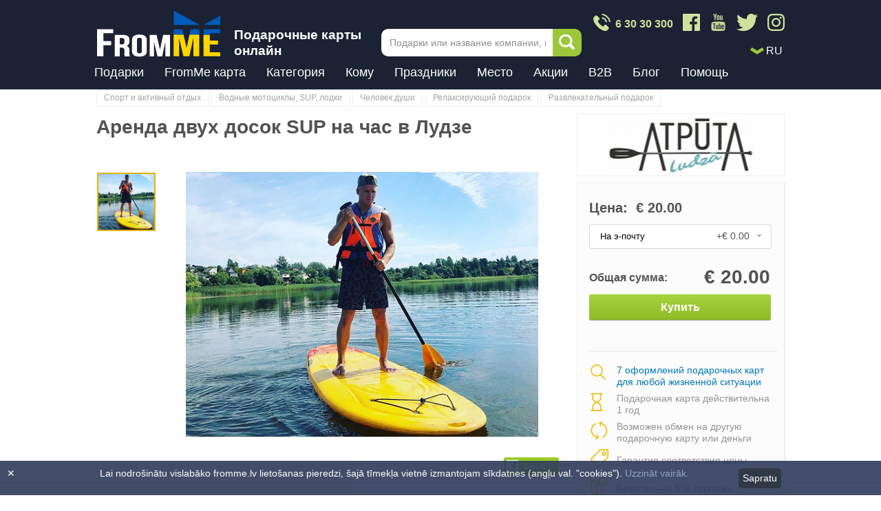

--- FILE ---
content_type: text/html; charset=UTF-8
request_url: https://www.fromme.lv/sup+noma+ludza/ru
body_size: 22159
content:
<!DOCTYPE html>
<html lang="ru" class="no-js">
	<head>
	            	<link rel="canonical" href="https://www.fromme.lv/sup+noma+ludza/ru">
        		<meta charset="utf-8">
        		<link rel="stylesheet" href="/css/css.css?61">
		<link rel="stylesheet" href="/css/emoji.css?61">
                                    <link rel="stylesheet" href="/css/css2.css?61">
                		<!--[if IE]>
		<meta http-equiv="X-UA-Compatible" content="IE=edge,chrome=1"><![endif]-->
		<meta name="description" content="Подари SUP приключение в столице озер Латвии - Лудзе. Быстрая и удобная покупка подарков онлайн на FromMe.lv"/>
		<meta name="keywords" content=""/>
        <meta name="viewport" content="width=device-width, initial-scale=1">
        <meta property="fb:app_id" content="2123358164572798" />
        <meta property="og:title" content="Аренда двух досок SUP на час в Лудзе | Подарки FromMe" />
        <meta property="og:description" content="Подари SUP приключение в столице озер Латвии - Лудзе. Быстрая и удобная покупка подарков онлайн на FromMe.lv" />
        <meta property="og:type" content="product.item" />
        <meta property="og:url" content="https://www.fromme.lv/sup+noma+ludza/ru" />
        <meta property="og:image" content="https://www.fromme.lv/files/gifts/open_new/screenshot_11.png" />
        <meta name="facebook-domain-verification" content="9h6k9i45h2mxll6ewyfcicff1j8mq1" />
                                <meta property="product:retailer_item_id" content="2-1963" />
                        <meta property="product:price:amount" content="20.00" />
                        <meta property="product:price:currency" content="EUR" />
                        <meta property="product:condition" content="new" />
                        <meta property="product:availability" content="in stock" />
                    
        
		 		<title>Аренда двух досок SUP на час в Лудзе | Подарки FromMe</title>
		<link rel="shortcut icon" type="image/x-icon" href="/favicon.ico">

        

		<!-- hotjar scripts here -->

                                    <!-- Google Tag Manager -->
                    <script>(function(w,d,s,l,i){w[l]=w[l]||[];w[l].push({'gtm.start':
                    new Date().getTime(),event:'gtm.js'});var f=d.getElementsByTagName(s)[0],
                    j=d.createElement(s),dl=l!='dataLayer'?'&l='+l:'';j.async=true;j.src=
                    'https://www.googletagmanager.com/gtm.js?id='+i+dl;f.parentNode.insertBefore(j,f);
                    })(window,document,'script','dataLayer','GTM-M2Q4PQ');</script>
                    <!-- End Google Tag Manager -->
                                <!-- JS Extra -->
<script type="text/javascript">
function setCookie(c_name,value,exdays,path){
    var seconds = Math.floor(exdays*24*3600);

    var exdate=new Date();
    exdate.setSeconds(exdate.getSeconds() + seconds);
    var c_value=escape(value) + ((exdays==null) ? "" : "; expires="+exdate.toUTCString())+((path==null) ? "" : "; path="+path);
    document.cookie=c_name + "=" + c_value;
}

function getCookie(c_name){
    var c_value = document.cookie;
    var c_start = c_value.indexOf(" " + c_name + "=");
    if (c_start == -1){
        c_start = c_value.indexOf(c_name + "=");
    }
    if (c_start == -1){
        c_value = null;
    }
    else{
        c_start = c_value.indexOf("=", c_start) + 1;
        var c_end = c_value.indexOf(";", c_start);
        if (c_end == -1){
            c_end = c_value.length;
        }
        c_value = unescape(c_value.substring(c_start,c_end));
    }
    return c_value;
}
</script>

<style type="text/css">
    div.cookies {
        position: fixed;
        bottom: 0;
        left: 0;
        z-index: 100;
        width: 100%;
        opacity: 0.9;
        background-color: #2d3a58;
        display: none;
    }
    .cookies section{
        max-width: 990px;
        margin: 0 auto;
        padding: 10px 30px;
    }
    .cookies p{
        color: white;
        float: left;
        width: 90%;
    }
    .cookies .close {
        color: #fff;
        position: absolute;
        top: 10px;
        left: 10px;
    }
    .cookies a {
        color: #879ac2;
    }
    .cookies a:hover {
        color: #c3cde0;
    }
    .cookies a.btn {
        float: right;
        display: inline-block;
        background-color: #1a2233;
        color: #fff;
        padding: 6px;
        border-radius: 5px;
        margin-top:1px;
    }
</style>
	</head>
	<!--[if lt IE 9 ]>
	<body class="ie8"> <![endif]-->
	<!--[if IE 9 ]>
	<body class="ie9"> <![endif]-->
	<!--[if (gt IE 9)|!(IE)]><!-->
	<body class="ru"><!--<![endif]-->
                                                    <!-- Google Tag Manager (noscript) -->
                    <noscript><iframe src="https://www.googletagmanager.com/ns.html?id=GTM-M2Q4PQ"
                    height="0" width="0" style="display:none;visibility:hidden"></iframe></noscript>
                    <!-- End Google Tag Manager (noscript) -->
                
		<div class="ver_2" id="ver_2"></div>
<div id="announcement" class="ver_1" data-enhance="false" style="display:none;">
    <a href="                /podarki/rozhdestvenskie+podarki/ru
            " >
        <div class="content">
          Приобретай Рождественские подарки уже сегодня!
        </div>
    </a>
</div>


<header id="header"  data-enhance="false">
    <div class="content clearfix">
        <div class="logo_block">
            <a href="
                                                            /ru
                                            " title="" data-ajax="false"><img src="/images/FromMe_Logo_Ukraine_180x68px_030322_v03.png" alt="Dāvanas, dāvanu kartes"></a>
            <div class="logo_side_text">
                Подарочные карты онлайн
            </div>
        </div>
                    <a href="tel:+37163030300" class="header_phone_btn">
                <img src="/images/design/phone_icon_2x.png" />
            </a>
                        <a href="#" title="" class="mob_expand_link ver_2 ">Menu</a>

        
        <div class="header-search">
            <form onsubmit="return false;" action="#" method="#">
                <input type="text" name="" id="js-search-autocomplete" class="header-search__input" onfocus="this.placeholder = ''" onblur="this.placeholder = 'Подарки или название компании, местo... '" placeholder="Подарки или название компании, местo... ">
                <button type="submit" onclick="search.search_top()" class="header-search__btn">Искать</button>
            </form>
            <input type="hidden" value="ru" id="js-autocomplete-lang" />
            <div class="header-search__autocomplete" id="js-autocomplete-wrapper">
                <div class="autocomplete-list" id="js-autocomplete"></div>
                <!-- /.autocomplete -->
                <div class="autocomplete__footer">
                    <span onclick="search.search_top()">
                                        <a style="cursor:pointer;" rel="external">Skatīt visus rezultātus</a>
                                        </span>
                </div>

            </div>
            <!-- /.header-search__autocomplete -->

        </div>
        <!-- /.header-search -->
        
        <!--if $paymentMenu === false-->

        <div class="header-topright ">
            <div class="header-social">
                <a href="/" class="header-social__icon">
                    <img src="/images/design/phone_icon_2x.png" />
                    <div class="phone-text">6 30 30 300</div>
                </a>
                <a href="https://www.facebook.com/FromMeGifts/" class="header-social__icon" target="_blank">
                    <img src="/images/design/fb_icon_2x.png" />
                </a>
                <a href="https://www.youtube.com/@frommedavanas" class="header-social__icon" target="_blank">
                    <img src="/images/design/youtube_icon_2x_v2.png" />
                </a>
                <a href="https://twitter.com/frommelv" class="header-social__icon" target="_blank">
                    <img src="/images/design/twitter_icon_2x.png" />
                </a>
                <a href="https://www.instagram.com/fromme.lv/" class="header-social__icon" target="_blank">
                    <img src="/images/design/instagram_icon_2x.png" />
                </a>
                <!-- a href="/" class="header-social__icon">
                    <img src="/images/design/whatsapp_icon_2x.png" />
                </a-->
            </div>

            <div class="header-misc clearfix">

                                <div class="header-langmenu header-dropdown">
                    <img class="arrow-icon" src="/images/design/drop_down_icon_2x.png" />
                    <div class="ef-selectbox disable-keyboard">
                        <div class="sel">
                            <select tabindex="1">
                                                                                                <option data-id="s0" data-href="https://www.fromme.lv/sup+noma+ludza/ru" >RU</option>
                                                                                                                                
                                                                                                                                                                <option data-id="s1" data-href="https://www.fromme.lv/sup+noma+ludza/" >LV</option>
                                                                                            </select>
                        </div>
                    </div>
                </div>
            </div>
        </div>

        <div class="everything_else " >
            <!--/if-->

            <div class="mob_expandable">
                <div class="inner">

                                        <div class="bagline">
                        <div class="mob_langs ver_2">

                                                        <span class="active">RU</span><a href="/" title="По-латышски">LV</a>
                                                                                </div>
                        <a href="#" title="" class="mob_expand_close ver_2">X</a>
                    </div>


                    
                    <nav id="main_menu" data-ajax="false" style="height:45px;">
                        <ul>
                            <!--li class="title ver_2" title="Как хочиш выбирать подарочные карты?">Как хочиш выбирать подарочные карты?</li-->
                            <li><a href="https://www.fromme.lv/podarki" title="Подарки">Подарки</a></li>
                            <li><a href="https://www.fromme.lv/fromme-davanu-karte/ru" title="FromMe карта" >FromMe карта</a></li>

                            
                            <!-- standart menu  (not for mobile) -->

                                                                                    
                                                                                    <li class="has_submenu desktop ">
                                <a href="#" title="Категория">Категория</a>
                                <div class="submenu submenu_category desktop">

                                                                                                                                                
                                                                                                                                                                                                                                            <ul class="">

                                                                                                    <li class="level2_title">
                                                        
                                                                                                                    <a href="/podarki/dlja+doma+i+cada/ru" title="Для дома и сада">Для дома и сада</a>
                                                                                                            </li>
                                                
                                                
                                                    
                                                
                                                    
                                                
                                                    
                                                
                                                    
                                                
                                                    
                                                
                                                    
                                                
                                                    
                                                
                                                    
                                                
                                                    
                                                        <li><a href="/podarki/tovary+dlja+interera/ru" title="Товары для интерьера">Товары для интерьера</a></li>
                                                        
                                                    
                                                
                                                    
                                                        <li><a href="/podarki/tovary+dlja+sada/ru" title="Товары для сада">Товары для сада</a></li>
                                                        
                                                    
                                                
                                                    
                                                        <li><a href="/podarki/tovary+dlja+domashnih+zhivotnyh/ru" title="Товары для домашних животных">Товары для домашних животных</a></li>
                                                        
                                                    
                                                
                                                    
                                                
                                                    
                                                        <li><a href="/podarki/tehnologii/ru" title="Технологии">Технологии</a></li>
                                                        
                                                    
                                                
                                                    
                                                

                                                                                                    <li>
                                                        <a href="/podarki/dlja+doma+i+cada/ru" class="more" title="Все категории">
                                                            Все категории
                                                        </a>
                                                    </li>
                                                                                            </ul>
                                                                                                                                                                                                        <ul class="">

                                                                                                    <li class="level2_title">
                                                        
                                                                                                                    <a href="/podarki/zdorove/ru" title="Здоровье">Здоровье</a>
                                                                                                            </li>
                                                
                                                
                                                    
                                                
                                                    
                                                
                                                    
                                                
                                                    
                                                
                                                    
                                                
                                                    
                                                
                                                    
                                                
                                                    
                                                        <li><a href="/podarki/fizioterapevt/ru" title="Физиотерапевт">Физиотерапевт</a></li>
                                                        
                                                    
                                                
                                                    
                                                        <li><a href="/podarki/optika/ru" title="Oптика">Oптика</a></li>
                                                        
                                                    
                                                
                                                    
                                                
                                                    
                                                        <li><a href="/podarki/massazhist/ru" title="Массажист">Массажист</a></li>
                                                        
                                                    
                                                
                                                    
                                                
                                                    
                                                

                                                                                                    <li>
                                                        <a href="/podarki/zdorove/ru" class="more" title="Все категории">
                                                            Все категории
                                                        </a>
                                                    </li>
                                                                                            </ul>
                                                                                                                                                                                                        <ul class="">

                                                                                                    <li class="level2_title">
                                                        
                                                                                                                    <a href="/podarki/dlja+krasoty+i+blagodushija/ru" title="Красота, СПА, массаж">Красота, СПА, массаж</a>
                                                                                                            </li>
                                                
                                                
                                                    
                                                
                                                    
                                                
                                                    
                                                
                                                    
                                                
                                                    
                                                
                                                    
                                                
                                                    
                                                
                                                    
                                                        <li><a href="/podarki/spa+saloni+massaz/ru" title="Спа салоны и массаж">Спа салоны и массаж</a></li>
                                                        
                                                    
                                                
                                                    
                                                        <li><a href="/podarki/procedury+i+konsultacii/ru" title="Процедуры и консультации">Процедуры и консультации</a></li>
                                                        
                                                    
                                                
                                                    
                                                        <li><a href="/podarki/spa+c+nacevkoi/ru" title="Спа с ночевкой">Спа с ночевкой</a></li>
                                                        
                                                    
                                                
                                                    
                                                        <li><a href="/podarki/parikmaher/ru" title="Парикмахер">Парикмахер</a></li>
                                                        
                                                    
                                                
                                                    
                                                

                                                                                                    <li>
                                                        <a href="/podarki/dlja+krasoty+i+blagodushija/ru" class="more" title="Все категории">
                                                            Все категории
                                                        </a>
                                                    </li>
                                                                                            </ul>
                                                                                                                                                                                                        <ul class="">

                                                                                                    <li class="level2_title">
                                                        
                                                                                                                    <a href="/podarki/moda/ru" title="Мода, одежда, аксессуары">Мода, одежда, аксессуары</a>
                                                                                                            </li>
                                                
                                                
                                                    
                                                
                                                    
                                                
                                                    
                                                
                                                    
                                                
                                                    
                                                
                                                    
                                                
                                                    
                                                
                                                    
                                                        <li><a href="/podarki/odezhda/ru" title="Одежда">Одежда</a></li>
                                                        
                                                    
                                                
                                                    
                                                
                                                    
                                                
                                                    
                                                        <li><a href="/podarki/nizhnee_belje/ru" title="Нижнее белье">Нижнее белье</a></li>
                                                        
                                                    
                                                
                                                    
                                                
                                                    
                                                
                                                    
                                                

                                                                                                    <li>
                                                        <a href="/podarki/moda/ru" class="more" title="Все категории">
                                                            Все категории
                                                        </a>
                                                    </li>
                                                                                            </ul>
                                                                                                                                                                                                        <ul class="">

                                                                                                    <li class="level2_title">
                                                        
                                                                                                                    <a href="/podarki/obuchenie+i+literatura/ru" title="Обучение и литература">Обучение и литература</a>
                                                                                                            </li>
                                                
                                                
                                                    
                                                
                                                    
                                                
                                                    
                                                
                                                    
                                                
                                                    
                                                
                                                    
                                                
                                                    
                                                
                                                    
                                                        <li><a href="/podarki/tvorcheskie+kursy/ru" title="Творческие курсы">Творческие курсы</a></li>
                                                        
                                                    
                                                
                                                    
                                                
                                                    
                                                        <li><a href="/podarki/sport+uroki/ru" title="Спортивные уроки">Спортивные уроки</a></li>
                                                        
                                                    
                                                
                                                    
                                                        <li><a href="/podarki/kursy+tancev/ru" title="Курсы танцев">Курсы танцев</a></li>
                                                        
                                                    
                                                
                                                    
                                                
                                                    
                                                
                                                    
                                                
                                                    
                                                

                                                                                                    <li>
                                                        <a href="/podarki/obuchenie+i+literatura/ru" class="more" title="Все категории">
                                                            Все категории
                                                        </a>
                                                    </li>
                                                                                            </ul>
                                                                                                                                                                                                        <ul class="">

                                                                                                    <li class="level2_title">
                                                        
                                                                                                                    <a href="/podarki/originalnye+podarki/ru" title="Оригинальные подарки">Оригинальные подарки</a>
                                                                                                            </li>
                                                
                                                
                                                    
                                                
                                                    
                                                
                                                    
                                                
                                                    
                                                
                                                    
                                                
                                                    
                                                
                                                    
                                                
                                                    
                                                        <li><a href="/podarki/otdih+vozduhe/ru" title="Полеты, отдых в воздухе">Полеты, отдых в воздухе</a></li>
                                                        
                                                    
                                                
                                                    
                                                
                                                    
                                                        <li><a href="/podarki/jekstremalnyj+otdyh/ru" title="Экстремальный отдых">Экстремальный отдых</a></li>
                                                        
                                                    
                                                
                                                    
                                                        <li><a href="/podarki//ru" title="Фотосессия">Фотосессия</a></li>
                                                        
                                                    
                                                
                                                    
                                                
                                                    
                                                        <li><a href="/podarki/tatuirovki+i+hna/ru" title="Татуировки и хна">Татуировки и хна</a></li>
                                                        
                                                    
                                                

                                                                                                    <li>
                                                        <a href="/podarki/originalnye+podarki/ru" class="more" title="Все категории">
                                                            Все категории
                                                        </a>
                                                    </li>
                                                                                            </ul>
                                                                                                                                                                                                        <ul class="">

                                                                                                    <li class="level2_title">
                                                        
                                                                                                                    <a href="/podarki/razvlechenija/ru" title="Развлечения">Развлечения</a>
                                                                                                            </li>
                                                
                                                
                                                    
                                                
                                                    
                                                
                                                    
                                                
                                                    
                                                
                                                    
                                                
                                                    
                                                
                                                    
                                                
                                                    
                                                        <li><a href="/podarki/igry+po+orientirovaniju/ru" title="Квесты или игры по ориентированию">Квесты или игры по ориентированию</a></li>
                                                        
                                                    
                                                
                                                    
                                                        <li><a href="/podarki/muzei/ru" title="Музеи">Музеи</a></li>
                                                        
                                                    
                                                
                                                    
                                                
                                                    
                                                        <li><a href="/podarki/predstavlenija/ru" title="Представления">Представления</a></li>
                                                        
                                                    
                                                
                                                    
                                                

                                                                                                    <li>
                                                        <a href="/podarki/razvlechenija/ru" class="more" title="Все категории">
                                                            Все категории
                                                        </a>
                                                    </li>
                                                                                            </ul>
                                                                                                                                                                                                        <ul class="">

                                                                                                    <li class="level2_title">
                                                        
                                                                                                                    <a href="/podarki/gurman/ru" title="Рестораны, кафе">Рестораны, кафе</a>
                                                                                                            </li>
                                                
                                                
                                                    
                                                
                                                    
                                                
                                                    
                                                
                                                    
                                                
                                                    
                                                
                                                    
                                                
                                                    
                                                
                                                    
                                                        <li><a href="/podarki/osobye+predlozhenija+ot+restoranov+i+pekaren/ru" title="Особые предложения">Особые предложения</a></li>
                                                        
                                                    
                                                
                                                    
                                                        <li><a href="/podarki/restorany+i+kafe/ru" title="Рестораны и кафе">Рестораны и кафе</a></li>
                                                        
                                                    
                                                

                                                                                                    <li>
                                                        <a href="/podarki/gurman/ru" class="more" title="Все категории">
                                                            Все категории
                                                        </a>
                                                    </li>
                                                                                            </ul>
                                                                                                                                                                                                                                                                                                                            <ul class="">

                                                                                                    <li class="level2_title">
                                                        
                                                                                                                    <a href="/podarki/sport+i+aktivnyj+otdyh/ru" title="Спорт и активный отдых">Спорт и активный отдых</a>
                                                                                                            </li>
                                                
                                                
                                                    
                                                
                                                    
                                                
                                                    
                                                
                                                    
                                                
                                                    
                                                
                                                    
                                                
                                                    
                                                
                                                    
                                                        <li><a href="/podarki/vodnyj+sport/ru" title="Водные мотоциклы, SUP, лодки">Водные мотоциклы, SUP, лодки</a></li>
                                                        
                                                    
                                                
                                                    
                                                
                                                    
                                                
                                                    
                                                
                                                    
                                                        <li><a href="/podarki/verhovaja+ezda+na+loshadjah/ru" title="Верховая езда на лошадях">Верховая езда на лошадях</a></li>
                                                        
                                                    
                                                
                                                    
                                                
                                                    
                                                        <li><a href="/podarki/sup+pojezdki/ru" title="SUP поездки">SUP поездки</a></li>
                                                        
                                                    
                                                
                                                    
                                                        <li><a href="/podarki/peintbol/ru" title="Пейнтбол">Пейнтбол</a></li>
                                                        
                                                    
                                                
                                                    
                                                
                                                    
                                                

                                                                                                    <li>
                                                        <a href="/podarki/sport+i+aktivnyj+otdyh/ru" class="more" title="Все категории">
                                                            Все категории
                                                        </a>
                                                    </li>
                                                                                            </ul>
                                                                                                                                                                                                        <ul class="">

                                                                                                    <li class="level2_title">
                                                        
                                                                                                                    <a href="/podarki/turizm+puteshectvija/ru" title="Туризм, путешествия и оmели">Туризм, путешествия и оmели</a>
                                                                                                            </li>
                                                
                                                
                                                    
                                                
                                                    
                                                
                                                    
                                                
                                                    
                                                
                                                    
                                                
                                                    
                                                
                                                    
                                                
                                                    
                                                
                                                    
                                                        <li><a href="/podarki/jekskursii+i+puteshestvija/ru" title="Экскурсии и путешествия">Экскурсии и путешествия</a></li>
                                                        
                                                    
                                                
                                                    
                                                
                                                    
                                                        <li><a href="/podarki/gostinici/ru" title="Гостиницы">Гостиницы</a></li>
                                                        
                                                    
                                                

                                                                                                    <li>
                                                        <a href="/podarki/turizm+puteshectvija/ru" class="more" title="Все категории">
                                                            Все категории
                                                        </a>
                                                    </li>
                                                                                            </ul>
                                                                                                                                                                                                        <ul class="">

                                                                                                    <li class="level2_title">
                                                        
                                                                                                                    <a href="/podarki/hobbi/ru" title="Хобби подарочные карты">Хобби подарочные карты</a>
                                                                                                            </li>
                                                
                                                
                                                    
                                                
                                                    
                                                
                                                    
                                                
                                                    
                                                
                                                    
                                                
                                                    
                                                
                                                    
                                                
                                                    
                                                        <li><a href="/podarki/ribalka/ru" title="Рыбалка">Рыбалка</a></li>
                                                        
                                                    
                                                
                                                    
                                                        <li><a href="/podarki/sadovodstvo/ru" title="Садоводство">Садоводство</a></li>
                                                        
                                                    
                                                
                                                    
                                                        <li><a href="/podarki/turizm/ru" title="Tуризм">Tуризм</a></li>
                                                        
                                                    
                                                
                                                    
                                                
                                                    
                                                        <li><a href="/podarki/muzika+penie/ru" title="Музыка, музицирование, пение">Музыка, музицирование, пение</a></li>
                                                        
                                                    
                                                
                                                    
                                                

                                                                                                    <li>
                                                        <a href="/podarki/hobbi/ru" class="more" title="Все категории">
                                                            Все категории
                                                        </a>
                                                    </li>
                                                                                            </ul>
                                                                                                                    
                                </div>
                            </li>
                                                                                    <li class="has_submenu desktop two-level">
                                <a href="#" title="Кому">Кому</a>
                                <div class="submenu desktop">

                                                                                                                                                
                                                                                                                                                                                                                                            <ul class="">

                                                                                                    <li class="level2_title">
                                                                                                                    <div class="u-mob-hide">
                                                                <b>
                                                                    
                                                                        
                                                                    
                                                                        
                                                                    
                                                                        
                                                                    
                                                                        
                                                                    
                                                                        
                                                                    
                                                                        
                                                                    
                                                                        
                                                                    
                                                                                                                                                    <a href="/podarki/muzhchine+podarki/ru" title="Mужчина">
                                                                                Mужчина
                                                                            </a>
                                                                                                                                            </b>
                                                            </div>
                                                        
                                                                                                                    <div class="u-desktop-hide u-mob-show">                                                                <b>
                                                                    Mужчина
                                                                </b>
                                                            </div>                                                                                                            </li>
                                                
                                                
                                                    
                                                
                                                    
                                                
                                                    
                                                
                                                    
                                                
                                                    
                                                
                                                    
                                                
                                                    
                                                
                                                    
                                                        <li><a href="/podarki/muzhchine+podarki/ru" title="Мужчине подарки">Мужчине подарки</a></li>
                                                        
                                                    
                                                
                                                    
                                                        <li><a href="/podarki/muzhu+podarki/ru" title="Мужу подарки">Мужу подарки</a></li>
                                                        
                                                    
                                                
                                                    
                                                        <li><a href="/podarki/podarki+otcu/ru" title="Отцу, подарки отцу">Отцу, подарки отцу</a></li>
                                                        
                                                    
                                                
                                                    
                                                        <li><a href="/podarki/bratu+podarki/ru" title="Брату подарки">Брату подарки</a></li>
                                                        
                                                    
                                                
                                                    
                                                        <li><a href="/podarki/parnju+podarki/ru" title="Любимому, парню подарки">Любимому, парню подарки</a></li>
                                                        
                                                    
                                                
                                                    
                                                        <li><a href="/podarki/drugu+podarki/ru" title="Другу подарки">Другу подарки</a></li>
                                                        
                                                    
                                                
                                                    
                                                        <li><a href="/podarki/nachalniku+podarki/ru" title="Начальнику подарки">Начальнику подарки</a></li>
                                                        
                                                    
                                                
                                                    
                                                        <li><a href="/podarki/kollege+podarki/ru" title="Коллеге подарки">Коллеге подарки</a></li>
                                                        
                                                    
                                                

                                                                                            </ul>
                                                                                                                                                                                                        <ul class="">

                                                                                                    <li class="level2_title">
                                                                                                                    <div class="u-mob-hide">
                                                                <b>
                                                                    
                                                                        
                                                                    
                                                                        
                                                                    
                                                                        
                                                                    
                                                                        
                                                                    
                                                                        
                                                                    
                                                                        
                                                                    
                                                                        
                                                                    
                                                                                                                                                    <a href="/podarki/zhenshine+podarki/ru" title="Женщина">
                                                                                Женщина
                                                                            </a>
                                                                                                                                            </b>
                                                            </div>
                                                        
                                                                                                                    <div class="u-desktop-hide u-mob-show">                                                                <b>
                                                                    Женщина
                                                                </b>
                                                            </div>                                                                                                            </li>
                                                
                                                
                                                    
                                                
                                                    
                                                
                                                    
                                                
                                                    
                                                
                                                    
                                                
                                                    
                                                
                                                    
                                                
                                                    
                                                        <li><a href="/podarki/zhenshine+podarki/ru" title="Женщине подарки">Женщине подарки</a></li>
                                                        
                                                    
                                                
                                                    
                                                        <li><a href="/podarki/zhene+podarki/ru" title="Жене подарки">Жене подарки</a></li>
                                                        
                                                    
                                                
                                                    
                                                        <li><a href="/podarki/mame+podarki/ru" title="Маме подарки">Маме подарки</a></li>
                                                        
                                                    
                                                
                                                    
                                                        <li><a href="/podarki/sestre+podarki/ru" title="Сестре подарки">Сестре подарки</a></li>
                                                        
                                                    
                                                
                                                    
                                                        <li><a href="/podarki/devushke+podarki/ru" title="Девушке подарки">Девушке подарки</a></li>
                                                        
                                                    
                                                
                                                    
                                                        <li><a href="/podarki/podruge+podarki/ru" title="Подруге подарки">Подруге подарки</a></li>
                                                        
                                                    
                                                
                                                    
                                                        <li><a href="/podarki/nachalnice+podark/ru" title="Начальнице подарк">Начальнице подарк</a></li>
                                                        
                                                    
                                                
                                                    
                                                        <li><a href="/podarki/kollege+podarki/ru" title="Коллеге подарки">Коллеге подарки</a></li>
                                                        
                                                    
                                                

                                                                                            </ul>
                                                                                                                                                                                                        <ul class="">

                                                                                                    <li class="level2_title">
                                                                                                                    <div class="u-mob-hide">
                                                                <b>
                                                                    
                                                                        
                                                                    
                                                                        
                                                                    
                                                                        
                                                                    
                                                                        
                                                                    
                                                                        
                                                                    
                                                                        
                                                                    
                                                                        
                                                                    
                                                                                                                                                    <a href="/podarki/detjam+podarki/ru" title="Дети, молодежь">
                                                                                Дети, молодежь
                                                                            </a>
                                                                                                                                            </b>
                                                            </div>
                                                        
                                                                                                                    <div class="u-desktop-hide u-mob-show">                                                                <b>
                                                                    Дети, молодежь
                                                                </b>
                                                            </div>                                                                                                            </li>
                                                
                                                
                                                    
                                                
                                                    
                                                
                                                    
                                                
                                                    
                                                
                                                    
                                                
                                                    
                                                
                                                    
                                                
                                                    
                                                        <li><a href="/podarki/detjam+podarki/ru" title="Детям подарки">Детям подарки</a></li>
                                                        
                                                    
                                                
                                                    
                                                        <li><a href="/podarki/tinejdzheram+podarki/ru" title="Тинейджерам подарки">Тинейджерам подарки</a></li>
                                                        
                                                    
                                                

                                                                                            </ul>
                                                                                                                                                                                                        <ul class="">

                                                                                                    <li class="level2_title">
                                                                                                                    <div class="u-mob-hide">
                                                                <b>
                                                                    
                                                                        
                                                                    
                                                                        
                                                                    
                                                                        
                                                                    
                                                                        
                                                                    
                                                                        
                                                                    
                                                                        
                                                                    
                                                                        
                                                                    
                                                                                                                                                    <a href="/podarki/podarki+param/ru" title="Группы">
                                                                                Группы
                                                                            </a>
                                                                                                                                            </b>
                                                            </div>
                                                        
                                                                                                                    <div class="u-desktop-hide u-mob-show">                                                                <b>
                                                                    Группы
                                                                </b>
                                                            </div>                                                                                                            </li>
                                                
                                                
                                                    
                                                
                                                    
                                                
                                                    
                                                
                                                    
                                                
                                                    
                                                
                                                    
                                                
                                                    
                                                
                                                    
                                                        <li><a href="/podarki/podarki+param/ru" title="Подарки для пары и праздник для двоих">Подарки для пары и праздник для двоих</a></li>
                                                        
                                                    
                                                
                                                    
                                                        <li><a href="/podarki/podarki+roditeljam/ru" title="Подарки родителям">Подарки родителям</a></li>
                                                        
                                                    
                                                
                                                    
                                                        <li><a href="/podarki/semejnye+podarki/ru" title="Семейные подарки">Семейные подарки</a></li>
                                                        
                                                    
                                                
                                                    
                                                        <li><a href="/podarki/podarki+molodozhenam/ru" title="Подарки молодоженам">Подарки молодоженам</a></li>
                                                        
                                                    
                                                
                                                    
                                                        <li><a href="/podarki/biznes+partneram+podarki/ru" title="Бизнес-партнерам подарки">Бизнес-партнерам подарки</a></li>
                                                        
                                                    
                                                

                                                                                            </ul>
                                                                                                                    
                                </div>
                            </li>
                                                                                    <li class="has_submenu desktop ">
                                <a href="#" title="Праздники">Праздники</a>
                                <div class="submenu desktop">

                                                                                                                                                
                                                                                                                                                                                                                                            <ul class="">

                                                                                                    <li class="level2_title">
                                                        
                                                                                                                                                                                    <b>
                                                                    Календарные праздники
                                                                </b>
                                                                                                                                                                        </li>
                                                
                                                
                                                    
                                                
                                                    
                                                
                                                    
                                                
                                                    
                                                
                                                    
                                                
                                                    
                                                
                                                    
                                                
                                                    
                                                        <li><a href="/podarki/rozhdestvenskie+podarki/ru" title="Рождественские подарки">Рождественские подарки</a></li>
                                                        
                                                    
                                                
                                                    
                                                        <li><a href="/podarki/podarki+na+novyy+god/ru" title="Подарки на Новый Год">Подарки на Новый Год</a></li>
                                                        
                                                    
                                                
                                                    
                                                        <li><a href="/podarki/podarki+na+den+vljublennyh/ru" title="Подарки на день влюбленных">Подарки на день влюбленных</a></li>
                                                        
                                                    
                                                
                                                    
                                                        <li><a href="/podarki/podarki+v+zhenskij+den/ru" title="Подарки в Женский день">Подарки в Женский день</a></li>
                                                        
                                                    
                                                
                                                    
                                                        <li><a href="/podarki/podarki+na+den+materi/ru" title="Подарки на день матери">Подарки на день матери</a></li>
                                                        
                                                    
                                                
                                                    
                                                        <li><a href="/podarki/podarki+na+den+otca/ru" title="Подарки на день отца">Подарки на день отца</a></li>
                                                        
                                                    
                                                
                                                    
                                                        <li><a href="/podarki/podarki+na+den+uchitelja/ru" title="Подарки на день учителя">Подарки на день учителя</a></li>
                                                        
                                                    
                                                

                                                                                            </ul>
                                                                                                                                                                                                        <ul class="">

                                                                                                    <li class="level2_title">
                                                        
                                                                                                                                                                                    <b>
                                                                    Индивидуальные праздники
                                                                </b>
                                                                                                                                                                        </li>
                                                
                                                
                                                    
                                                
                                                    
                                                
                                                    
                                                
                                                    
                                                
                                                    
                                                
                                                    
                                                
                                                    
                                                
                                                    
                                                        <li><a href="/podarki//ru" title="Подарки на день рождения">Подарки на день рождения</a></li>
                                                        
                                                    
                                                
                                                    
                                                        <li><a href="/podarki/podarki+na+jubilei+i+godovshhiny/ru" title="Юбилеи, подарки на юбилей">Юбилеи, подарки на юбилей</a></li>
                                                        
                                                    
                                                
                                                    
                                                        <li><a href="/podarki/podarki+na+svadebnye+jubilei/ru" title="Подарки на свадебные юбилеи">Подарки на свадебные юбилеи</a></li>
                                                        
                                                    
                                                
                                                    
                                                        <li><a href="/podarki/podarki+na+imeniny/ru" title="Подарки на именины">Подарки на именины</a></li>
                                                        
                                                    
                                                

                                                                                            </ul>
                                                                                                                                                                                                        <ul class="">

                                                                                                    <li class="level2_title">
                                                        
                                                                                                                                                                                    <b>
                                                                    Особенные праздники
                                                                </b>
                                                                                                                                                                        </li>
                                                
                                                
                                                    
                                                
                                                    
                                                
                                                    
                                                
                                                    
                                                
                                                    
                                                
                                                    
                                                
                                                    
                                                
                                                    
                                                
                                                    
                                                        <li><a href="/podarki/svadebnye+podarki/ru" title="Свадебные подарки">Свадебные подарки</a></li>
                                                        
                                                    
                                                
                                                    
                                                        <li><a href="/podarki/podarki+na+krestiny/ru" title="Подарки на крестины">Подарки на крестины</a></li>
                                                        
                                                    
                                                
                                                    
                                                        <li><a href="/podarki//ru" title="Подарки на новоселье">Подарки на новоселье</a></li>
                                                        
                                                    
                                                
                                                    
                                                        <li><a href="/podarki/podarki+na+devichnik/ru" title="Подарки на девичник">Подарки на девичник</a></li>
                                                        
                                                    
                                                
                                                    
                                                        <li><a href="/podarki/podarki+na+malchishnik/ru" title="Подарки на мальчишник">Подарки на мальчишник</a></li>
                                                        
                                                    
                                                
                                                    
                                                        <li><a href="/podarki/podarki+na+1+sentjabrja/ru" title="Подарки на 1 сентября">Подарки на 1 сентября</a></li>
                                                        
                                                    
                                                

                                                                                            </ul>
                                                                                                                    
                                </div>
                            </li>
                                                                                    <li class="has_submenu desktop ">
                                <a href="#" title="Место">Место</a>
                                <div class="submenu desktop">

                                                                                                                                                
                                                                                                                                                                                                                                            <ul class="big">

                                                                                                    <li class="level2_title">
                                                        
                                                                                                                                                                                    <b>
                                                                    Крупнейшие города
                                                                </b>
                                                                                                                                                                        </li>
                                                
                                                
                                                    
                                                
                                                    
                                                
                                                    
                                                
                                                    
                                                
                                                    
                                                
                                                    
                                                
                                                    
                                                
                                                    
                                                
                                                    
                                                        <li><a href="/podarki/riga/ru" title="Рига">Рига</a></li>
                                                        
                                                    
                                                
                                                    
                                                        <li><a href="/podarki/adazhi/ru" title="Адажи">Адажи</a></li>
                                                        
                                                    
                                                
                                                    
                                                        <li><a href="/podarki/baldone/ru" title="Балдоне">Балдоне</a></li>
                                                        
                                                    
                                                
                                                    
                                                        <li><a href="/podarki/cesis/ru" title="Цесис">Цесис</a></li>
                                                        
                                                    
                                                
                                                    
                                                        <li><a href="/podarki/daugavpils/ru" title="Даугавпилс">Даугавпилс</a></li>
                                                        
                                                    
                                                
                                                    
                                                        <li><a href="/podarki/dobele/ru" title="Добеле">Добеле</a></li>
                                                        
                                                    
                                                
                                                    
                                                        <li><a href="/podarki/jelgava/ru" title="Елгава">Елгава</a></li>
                                                        
                                                    
                                                
                                                    
                                                        <li><a href="/podarki/jekabpils/ru" title="Екабпилс">Екабпилс</a></li>
                                                        
                                                    
                                                
                                                    
                                                        <li><a href="/podarki/jurmala/ru" title="Юрмала">Юрмала</a></li>
                                                        
                                                    
                                                
                                                    
                                                        <li><a href="/podarki/kandava/ru" title="Кандавa">Кандавa</a></li>
                                                        
                                                    
                                                
                                                    
                                                        <li><a href="/podarki/kekava/ru" title="Кекава">Кекава</a></li>
                                                        
                                                    
                                                
                                                    
                                                        <li><a href="/podarki/kraslava/ru" title="Краслава">Краслава</a></li>
                                                        
                                                    
                                                
                                                    
                                                        <li><a href="/podarki/kuldiga/ru" title="Кулдига">Кулдига</a></li>
                                                        
                                                    
                                                
                                                    
                                                        <li><a href="/podarki/liepaja/ru" title="Лиепая">Лиепая</a></li>
                                                        
                                                    
                                                
                                                    
                                                        <li><a href="/podarki/liyelvarde/ru" title="Лиелварде">Лиелварде</a></li>
                                                        
                                                    
                                                
                                                    
                                                        <li><a href="/podarki/limbazhi/ru" title="Лимбажи">Лимбажи</a></li>
                                                        
                                                    
                                                
                                                    
                                                        <li><a href="/podarki/ligatne/ru" title="Лигатне">Лигатне</a></li>
                                                        
                                                    
                                                
                                                    
                                                        <li><a href="/podarki/madona/ru" title="Мадона">Мадона</a></li>
                                                        
                                                    
                                                
                                                    
                                                        <li><a href="/podarki/malpils/ru" title="Малпилс">Малпилс</a></li>
                                                        
                                                    
                                                
                                                    
                                                        <li><a href="/podarki/pavilosta/ru" title="Павилостa">Павилостa</a></li>
                                                        
                                                    
                                                
                                                    
                                                        <li><a href="/podarki/rezekne/ru" title="Резекне">Резекне</a></li>
                                                        
                                                    
                                                
                                                    
                                                        <li><a href="/podarki/salaspils/ru" title="Саласпилс">Саласпилс</a></li>
                                                        
                                                    
                                                
                                                    
                                                        <li><a href="/podarki/saldus/ru" title="Салдус">Салдус</a></li>
                                                        
                                                    
                                                
                                                    
                                                        <li><a href="/podarki/sigulda/ru" title="Сигулда">Сигулда</a></li>
                                                        
                                                    
                                                
                                                    
                                                        <li><a href="/podarki/skriveri/ru" title="Скривери">Скривери</a></li>
                                                        
                                                    
                                                
                                                    
                                                        <li><a href="/podarki/smiltene/ru" title="Смилтене">Смилтене</a></li>
                                                        
                                                    
                                                
                                                    
                                                        <li><a href="/podarki/talsi/ru" title="Талси">Талси</a></li>
                                                        
                                                    
                                                
                                                    
                                                        <li><a href="/podarki/tukums/ru" title="Тукумс">Тукумс</a></li>
                                                        
                                                    
                                                
                                                    
                                                        <li><a href="/podarki/olaine/ru" title="Олайне">Олайне</a></li>
                                                        
                                                    
                                                
                                                    
                                                        <li><a href="/podarki/ogre/ru" title="Огре">Огре</a></li>
                                                        
                                                    
                                                
                                                    
                                                        <li><a href="/podarki/valmiera/ru" title="Валмиера">Валмиера</a></li>
                                                        
                                                    
                                                
                                                    
                                                        <li><a href="/podarki/ventspils/ru" title="Вентспилс">Вентспилс</a></li>
                                                        
                                                    
                                                

                                                                                            </ul>
                                                                                                                                                                                                        <ul class="">

                                                                                                    <li class="level2_title">
                                                        
                                                                                                                                                                                    <b>
                                                                    Интернет-магазины
                                                                </b>
                                                                                                                                                                        </li>
                                                
                                                
                                                    
                                                
                                                    
                                                
                                                    
                                                
                                                    
                                                
                                                    
                                                
                                                    
                                                
                                                    
                                                
                                                    
                                                        <li><a href="/podarki/internet+magazini/ru" title="Интернет-магазины">Интернет-магазины</a></li>
                                                        
                                                    
                                                
                                                    
                                                        <li><a href="/podarki/universalnie/ru" title="Универсальные">Универсальные</a></li>
                                                        
                                                    
                                                

                                                                                            </ul>
                                                                                                                                                                                                        <ul class="">

                                                                                                    <li class="level2_title">
                                                        
                                                                                                                                                                                    <b>
                                                                    Торговый центр
                                                                </b>
                                                                                                                                                                        </li>
                                                
                                                
                                                    
                                                
                                                    
                                                
                                                    
                                                
                                                    
                                                
                                                    
                                                
                                                    
                                                
                                                    
                                                
                                                    
                                                        <li><a href="/podarki//ru" title="Akropole">Akropole</a></li>
                                                        
                                                    
                                                
                                                    
                                                        <li><a href="/podarki/alfa/ru" title="Alfa">Alfa</a></li>
                                                        
                                                    
                                                
                                                    
                                                        <li><a href="/podarki/berga_bazars/ru" title="Berga Bazārs">Berga Bazārs</a></li>
                                                        
                                                    
                                                
                                                    
                                                        <li><a href="/podarki/domina/ru" title="Domina">Domina</a></li>
                                                        
                                                    
                                                
                                                    
                                                        <li><a href="/podarki/galerija+centrs/ru" title="Galerija Centrs">Galerija Centrs</a></li>
                                                        
                                                    
                                                
                                                    
                                                        <li><a href="/podarki/galerija+riga/ru" title="Galerija Rīga">Galerija Rīga</a></li>
                                                        
                                                    
                                                
                                                    
                                                        <li><a href="/podarki/mols/ru" title="Mols">Mols</a></li>
                                                        
                                                    
                                                
                                                    
                                                        <li><a href="/podarki/riga_plaza/ru" title="Rīga Plaza">Rīga Plaza</a></li>
                                                        
                                                    
                                                
                                                    
                                                        <li><a href="/podarki/sky+more/ru" title="Sky&amp;More">Sky&amp;More</a></li>
                                                        
                                                    
                                                
                                                    
                                                        <li><a href="/podarki/spice/ru" title="Spice">Spice</a></li>
                                                        
                                                    
                                                
                                                    
                                                        <li><a href="/podarki/olympia/ru" title="Olympia">Olympia</a></li>
                                                        
                                                    
                                                
                                                    
                                                        <li><a href="/podarki/origo/ru" title="Origo">Origo</a></li>
                                                        
                                                    
                                                
                                                    
                                                        <li><a href="/podarki/valleta/ru" title="Valleta">Valleta</a></li>
                                                        
                                                    
                                                

                                                                                            </ul>
                                                                                                                                                                                                        <ul class="">

                                                                                                    <li class="level2_title">
                                                        
                                                                                                                                                                                    <b>
                                                                    Регион
                                                                </b>
                                                                                                                                                                        </li>
                                                
                                                
                                                    
                                                
                                                    
                                                
                                                    
                                                
                                                    
                                                
                                                    
                                                
                                                    
                                                
                                                    
                                                
                                                    
                                                        <li><a href="/podarki/kurzeme/ru" title="Курземе">Курземе</a></li>
                                                        
                                                    
                                                
                                                    
                                                        <li><a href="/podarki/latgalija/ru" title="Латгалия">Латгалия</a></li>
                                                        
                                                    
                                                
                                                    
                                                        <li><a href="/podarki/vidzeme/ru" title="Видземе">Видземе</a></li>
                                                        
                                                    
                                                
                                                    
                                                        <li><a href="/podarki/zemgale/ru" title="Земгале">Земгале</a></li>
                                                        
                                                    
                                                

                                                                                            </ul>
                                                                                                                    
                                </div>
                            </li>
                                                        <!-- end standart menu -->

                            
                                                            <li><a href="https://www.fromme.lv/podarki/akcii/ru" title="Акции">Акции</a></li>
                                
                                <li class="has_submenu two-level desktop">
                                    <a href="https://www.fromme.lv/b2b/korporativnye-podarki-biznes-klientam/ru" title="B2B">
                                        B2B
                                    </a>
                                                                        <div class="submenu desktop">
                                                                                <ul></ul><ul></ul><ul></ul>
                                                                                <ul>
                                                                                        <li class="level2_title">
                                                <b>
                                                    B2B
                                                </b>
                                            </li>
                                                                                                                                    <li><a href="/b2b/korporativnye-podarki-biznes-klientam/ru" > Для бизнес клиентов</a></li>
                                                                                        <li><a href="/b2b/dlya-biznes-klientov/ru" >Как это происходит</a></li>
                                                                                    </ul>
                                    </div>
                                                                    </li>
                                <li><a href="https://www.fromme.lv/raksti" title="Блог">Блог</a></li>
                                <li class="has_submenu two-level desktop">
                                    <a href="https://www.fromme.lv/kupit-podarochnuyu-kartu/kak-eto-proishodit/ru" title="Помощь">
                                        Помощь
                                    </a>
                                                                        <div class="submenu desktop">
                                                                                <ul></ul><ul></ul><ul></ul>
                                                                                <ul>
                                                                                        <li class="level2_title">
                                                <b>
                                                    Помощь
                                                </b>
                                            </li>
                                                                                                                                    <li><a href="/kupit-podarochnuyu-kartu/kak-eto-proishodit/ru" >Как это происходит</a></li>
                                                                                        <li><a href="/kupit-podarochnuyu-kartu/oformlenija-podarochnoj-karti/ru" >Оформление подарочной карты</a></li>
                                                                                        <li><a href="/kupit-podarochnuyu-kartu/oplata-podarochnih-kart/ru" >Оплата подарочных карт</a></li>
                                                                                        <li><a href="/kupit-podarochnuyu-kartu/dostavka-podarochnih-kart/ru" >Доставка подарочных карт</a></li>
                                                                                        <li><a href="/kupit-podarochnuyu-kartu/garantiya-i-bezopasnost/ru" >Гарантия и безопасность</a></li>
                                                                                        <li><a href="/kupit-podarochnuyu-kartu/chasto-zadavaemie-voprosi/ru" >Часто задаваемые вопросы</a></li>
                                                                                        <li><a href="/kupit-podarochnuyu-kartu/usloviya-pokupki/ru" >Условия покупки </a></li>
                                                                                        <li><a href="/kupit-podarochnuyu-kartu/-obobshenie-usloviya/ru" > Oбобщение условия</a></li>
                                                                                    </ul>
                                    </div>
                                                                    </li>
                            
                        </ul>

                        <ul class="ver_2">
                            <li class="title">Информация</li>
                            <li class="has_submenu two-level">
                                                            <a href="#" title="">Купить подарочную карту</a>
                                <div class="submenu">
                                    <ul>
                                                                                <li><a href="/kupit-podarochnuyu-kartu/kak-eto-proishodit/ru" >Как это происходит</a></li>
                                                                                <li><a href="/kupit-podarochnuyu-kartu/oformlenija-podarochnoj-karti/ru" >Оформление подарочной карты</a></li>
                                                                                <li><a href="/kupit-podarochnuyu-kartu/oplata-podarochnih-kart/ru" >Оплата подарочных карт</a></li>
                                                                                <li><a href="/kupit-podarochnuyu-kartu/dostavka-podarochnih-kart/ru" >Доставка подарочных карт</a></li>
                                                                                <li><a href="/kupit-podarochnuyu-kartu/garantiya-i-bezopasnost/ru" >Гарантия и безопасность</a></li>
                                                                                <li><a href="/kupit-podarochnuyu-kartu/chasto-zadavaemie-voprosi/ru" >Часто задаваемые вопросы</a></li>
                                                                                <li><a href="/kupit-podarochnuyu-kartu/usloviya-pokupki/ru" >Условия покупки </a></li>
                                                                                <li><a href="/kupit-podarochnuyu-kartu/-obobshenie-usloviya/ru" > Oбобщение условия</a></li>
                                                                            </ul>
                                </div>
                            </li>
                                                                                    <li class="has_submenu two-level">
                                <a href="#" title="">Использовать подарочную карту</a>
                                <div class="submenu">
                                    <ul>
                                                                                <li><a href="/zovat-podarochnuyu-kartu/kak-ispol-zovat-podarochnuyu-kartu/ru" >Как использовать подарочную карту </a></li>
                                                                                <li><a href="/zovat-podarochnuyu-kartu/pomenyat-podarochnuyu-kartu/ru" >Поменять подарочную карту</a></li>
                                                                                <li><a href="/zovat-podarochnuyu-kartu/chasto-zadavaemie-voprosi/ru" >Часто задаваемые Вопросы</a></li>
                                                                                <li><a href="/zovat-podarochnuyu-kartu/porekomendovat-predpriyatie/ru" >Порекомендовать предприятие</a></li>
                                                                                <li><a href="/zovat-podarochnuyu-kartu/proverit-ostatok-na-karte/ru" >Проверить остаток на карте</a></li>
                                                                            </ul>
                                </div>
                            </li>
                                                                                    <li class="has_submenu two-level">
                                <a href="#" title="">Продать подарочную карту</a>
                                <div class="submenu">
                                    <ul>
                                                                                <li><a href="/prodat-podarochnuyu-kartu/prodavat-podarochnie-karti/ru" >Продавать подарочные карты</a></li>
                                                                                <li><a href="/prodat-podarochnuyu-kartu/vhod-dlya-partnerov/ru" >Вход для партнеров</a></li>
                                                                                <li><a href="/prodat-podarochnuyu-kartu/chasto-zadavaemie-voprosi/ru" >Часто задаваемые вопросы </a></li>
                                                                                <li><a href="/podarocnii-blog/ru" >Подарочный блог</a></li>
                                                                            </ul>
                                </div>
                            </li>
                                                                                    <li class="has_submenu two-level">
                                <a href="#" title="">O FromMe.lv</a>
                                <div class="submenu">
                                    <ul>
                                                                                <li><a href="/o-fromme/o-nas/ru" >O нас</a></li>
                                                                                <li><a href="/o-fromme/komanda/ru" >Команда</a></li>
                                                                                <li><a href="/o-fromme/kontakti/ru" >Контакты</a></li>
                                                                                <li><a href="/o-fromme/blog/ru" >Блог FromMe.lv</a></li>
                                                                            </ul>
                                </div>
                            </li>
                                                    </ul>
                    </nav>
                </div>
            </div>

            <a href="#" title="" class="mob_expand_close_bg ver_2">X</a>
        </div>
    </div>
    </header>
<div id="overlay"></div>

<script type="application/ld+json">
{
  "@context": "http://schema.org",
  "@type": "WebSite",
  "url": "https://www.fromme.lv/",
  "potentialAction": {
    "@type": "SearchAction",
    "target": "https://www.fromme.lv/meklet/{search_term_string}",
    "query-input": "required name=search_term_string"
  }
}
</script>

		    
<section class="main-container clearfix wrapper margin-top">
    <div class="content">
        <span itemscope itemtype="http://schema.org/Product" itemref="_description3 _offers7">
        <div itemprop="brand" itemscope itemtype="http://schema.org/Brand" itemref="_logo6">
            <meta itemprop="name" content="Аренда двух досок SUP на час в Лудзе" />
        </div>
                            <div class="giftCategories  clearfix">
            <a href="/davanas/sport+i+aktivnyj+otdyh">Спорт и активный отдых</a>
            <a href="/davanas/vodnyj+sport">Водные мотоциклы, SUP, лодки</a>
            <a href="/davanas/dushevnij">Человек души</a>
            <a href="/davanas/relaksirujushi">Релаксирующий подарок</a>
            <a href="/davanas/razvlekateljnyi">Развлекательный подарок</a>
    </div>
                    <div class="main-left-container main-left-container-top" style="width:672px;">
         <h1 itemprop="name" class="title single-product-title">Аренда двух досок SUP на час в Лудзе</h1>
            <div class="demo main-slaider">
                <div class="item">
                    <div class="product-gallery">
                        <div class="product-gallery_left visible-desktop">
                                                        <div class="product_gallery-slider js-product-gallery">
                                                                <div class="js-slide active">
                                    <div class="product-gallery_nav-item">
                                        <img 
                                            src="/files/gifts/list/screenshot_11.png" 
                                            class="img-responsive" 
                                            width="83" height="83"
                                            alt="Аренда двух досок SUP на час в Лудзе"
                                        />
                                    </div>
                                </div>
                                                            </div>
                                                    </div><!-- /.product-gallery_left -->

                        <div class="product-gallery_right">
                                                                                    <div class="product-main-photo js-product-photo" style="width:565px;">
                                                                <div class="js-slide">
                                    <img 
                                        style="width:565px;max-width:none;" 
                                        src="/files/gifts/open_new/screenshot_11.png" 
                                        width="565" height="385" 
                                        alt="Аренда двух досок SUP на час в Лудзе"
                                        itemprop="image"
                                    />
                                </div>
                                                            </div>
                                                    </div><!-- /.product-gallery_right -->

                        <div class="icons-slide">
                                                        <div class="badges badges_right-top">
                                                            </div>
                        </div>
                    </div>
                    <!-- /.product-gallery -->
                </div>
                <!-- /.item -->
            </div>
            <!-- /.demo main-slaider visible-desktop -->

                        <div class="user-rating soc-icons visible-desktop">
                            <div class="social">
                    <a href="javascript:var%20d=document,f='http://www.facebook.com/share',l=d.location,e=encodeURIComponent,p='.php?src=bm&v=4&i=1264495606&u='+e(l.href);1;try{if%20(!/^(.*\.)?facebook\.[^.]*$/.test(l.host))throw(0);share_internal_bookmarklet(p)}catch(z)%20{a=function()%20{if%20(!window.open(f+'r'+p,'sharer','toolbar=0,status=0,resizable=1,width=626,height=436'))l.href=f+p};if%20(/Firefox/.test(navigator.userAgent))setTimeout(a,0);else{a()}}void(0)">
                        <span>Facebook.com</span>
                    </a>
                </div>

                
                </div>
            </div></span>
        <!-- /.main-left-container -->

        <div class="right-sidebar buy_uni visible-desktop" style="padding-bottom:0px;">
            <div class="sidebar-logo">
                <a  href="/atputa-ludza-davanu-karte/ru"  title="Отдых в Лудзе - развлечения у воды" class="info-item-link">
                    <img id="_logo6" itemprop="logo" style="max-width:280px;max-height:80px;" src="/files/companies/logo_new/233c79f7-0d61-45fb-99e3-5c9d7597a98e-1-1024x391.jpg" data-src="/files/companies/logo_new/233c79f7-0d61-45fb-99e3-5c9d7597a98e-1-1024x391.jpg" alt="">
                </a>
            </div>
            <div class="sidebar-info no-slider sidebar-info-sticky">
                <span id="_offers7" itemprop="offers" itemscope itemtype="http://schema.org/Offer" class="top-price"> 
                Цена:&nbsp;               
                                   <span><span itemprop="priceCurrency" content="EUR">€</span> <span class="cursum" itemprop="price">20.00</span></span>
                    </span>
            
                <div class="clearfix"></div>

                <div class="select">
                    <div class="delivery-select select_field">
                        <dl class="select select2">
                        <dt><a href="javascript:;"><span><span class="label">На э-почту</span><span class="value delivery" value="+€ 0.00">+€ 0.00</span></span></a></dt>
                        <dd>
                                <ul style="">
                                        <li onclick="javascript:giftOpen.setValueCoupon('+€ 0.00');"><a id="mark-1"><span class="label">На э-почту</span><span class="value delivery" value="+€ 0.00">+€ 0.00</span></a></li>
                                        <li onclick="javascript:giftOpen.setValueCoupon('+€ 3.00');"><a id="mark-6"><span class="label">Доставка на пакомат Omniva</span><span class="value delivery" value="+€ 3.00">+€ 3.00</span></a></li>
                                        <li onclick="javascript:giftOpen.setValueCoupon('+€ 6.00');"><a id="mark-3"><span class="label">С курьером </span><span class="value delivery"  value="+€ 6.00">+€ 6.00</span></a></li>
                                                                                <li onclick="javascript:giftOpen.setValueCoupon('+€ 0.00');"><a id="mark-5"><span class="label">Забрать в офисе</span><span class="value delivery" value="+€ 0.00">+€ 0.00</span></a></li>
                                </ul>
                        </dd>
                        </dl>
                    </div>
                    <div class="buttons ver_2">
                    </div>
                </div>

                <div class="total-price">
                   <span>Общая сумма:</span>
                                            <span class="price">€ <div class="sumchange" style="display:inline;">20.00</div></span>
                        <input type="hidden" id="payable-sum" value="20" />
                                    </div>

                <a href="javascript: giftOpen.buyGift();" class="button no-float" title="Купить - Аренда двух досок SUP на час в Лудзе">Купить</a>
                <a class="to-mycard" href="#" title="" style=""><!--Приложить к списку пожеланий--></a>


                        <div class="sidebar-product-info">
                        <div class="sidebar-product-info-item">
                        <div class="sidebar-product-info-item-box">
                            <span class="sidebar-product-search-icon"></span>
                            <span class="sidebar-info-text">
                                <a href="/kupit-podarochnuyu-kartu/oformlenija-podarochnoj-karti/ru" class="ui-link">7 оформлений подарочных карт для любой жизненной ситуации </a>
                            </span>
                        </div>
                    </div>
                    <div class="sidebar-product-info-item">
                        <div class="sidebar-product-info-item-box">
                            <span id="expiration-date"></span>
                            <span class="sidebar-info-text">Подарочная карта действительна 1 год</span>
                        </div>
                    </div>
                    <div class="sidebar-product-info-item">
                        <div class="sidebar-product-info-item-box">
                            <span id="exchange"></span>
                            <span class="sidebar-info-text">Возможен обмен на другую подарочную карту или деньги</span>
                        </div>
                    </div>
                    <div class="sidebar-product-info-item">
                        <div class="sidebar-product-info-item-box">
                            <span id="warranty"></span>
                            <span class="sidebar-info-text">Гарантия соответствия цены</span>
                        </div>
                    </div>
                    <div class="sidebar-product-info-item">
                        <div class="sidebar-product-info-item-box">
                            <span id="security"></span>
                            <span class="sidebar-info-text">Безопасные SSL платежи</span>
                        </div>
                    </div>
                </div>


            </div>
        </div>
        <!-- /.right-sidebar buy_uni visible-desktop -->
        <div class="clearfix"></div>
    </div>
</section>

<section class="wrapper main-container top-content" style="padding-bottom:0px;">
    <div class="user-rating soc-icons visible-mobile">
            <span><a href="#comments"
                onclick="scrollToElement($('.message-comments'));">
            Oценка</a></span>

        <div class="starsline">
            <div class="stars" data-rate="5" style="margin-bottom:9px;margin-left:3px;"></div>
            <span class="rating-number">5/5</span>
        </div>
            </div>
    <div class="clearfix"></div>

    <!-- /.demo main-slaider visible-mobile -->

    <div class="right-sidebar buy_uni visible-mobile" style="padding-bottom:0px;">
        <div class="sidebar-logo">
            <img style="max-width:280px;max-height:80px;" src="/files/companies/logo_new/233c79f7-0d61-45fb-99e3-5c9d7597a98e-1-1024x391.jpg" data-src="/files/companies/logo_new/233c79f7-0d61-45fb-99e3-5c9d7597a98e-1-1024x391.jpg" alt="">
        </div>

        <div class="sidebar-info">
            <div class="no-slider">
                <span class="top-price"> 
                Cena:&nbsp;              
                                   € <span class="cursum">20.00</span>
                    </span>

                <div class="clearfix"></div>

                <div class="select">
                    <div class="delivery-select select_field">
                        <dl class="select select2">
                        <dt><a href="javascript:;"><span><span class="label">На э-почту</span><span class="value" value="+€ 0.00">+€ 0.00</span></span></a></dt>
                        <dd>
                                <ul style="">
                                        <li onclick="javascript:giftOpen.setValueCoupon('+€ 0.00');"><a id="mark-1"><span class="label">На э-почту</span><span class="value" value="+€ 0.00">+€ 0.00</span></a></li>
                                        <li onclick="javascript:giftOpen.setValueCoupon('+€ 3.00');"><a id="mark-6"><span class="label">Доставка на пакомат Omniva</span><span class="value delivery" value="+€ 3.00">+€ 3.00</span></a></li>
                                        <li onclick="javascript:giftOpen.setValueCoupon('+€ 6.00');"><a id="mark-3"><span class="label">С курьером </span><span class="value"  value="+€ 6.00">+€ 6.00</span></a></li>
                                                                            
                                        <li onclick="javascript:giftOpen.setValueCoupon('+€ 0.00');"><a id="mark-5"><span class="label">Забрать в офисе</span><span class="value delivery" value="+€ 0.00">+€ 0.00</span></a></li>
                                </ul>
                        </dd>
                        </dl>
                    </div>
                    <div class="buttons ver_2">
                    </div>
                </div>

                <div class="total-price">
                    <span>Общая сумма:</span>
                                        <span class="price">€ <div class="sumchange" style="display:inline;">20.00</div></span>
                    <input type="hidden" id="payable-sum" value="20" />
                    
                </div>

                <a href="javascript: giftOpen.buyGift();" class="button no-float" title="Купить - Аренда двух досок SUP на час в Лудзе">Купить</a>
                <a class="to-mycard" href="#" title="" style=""><!--Приложить к списку пожеланий--></a>

                <div class="sidebar-product-info">
                    <div class="sidebar-product-info-item">
                        <div class="sidebar-product-info-item-box">
                            <span class="sidebar-product-search-icon"></span>
                            <span class="sidebar-info-text">
                                <a href="/kupit-podarochnuyu-kartu/oformlenija-podarochnoj-karti/ru" class="ui-link">7 оформлений подарочных карт для любой жизненной ситуации </a>
                            </span>
                        </div>
                    </div>
                    <div class="sidebar-product-info-item">
                        <div class="sidebar-product-info-item-box">
                            <span id="expiration-date-mobile"></span>
                            <span class="sidebar-info-text">Подарочная карта действительна 1 год</span>
                        </div>
                    </div>
                    <div class="sidebar-product-info-item">
                        <div class="sidebar-product-info-item-box">
                            <span id="exchange-mobile"></span>
                            <span class="sidebar-info-text">Возможен обмен на другую подарочную карту или деньги</span>
                        </div>
                    </div>
                    <div class="sidebar-product-info-item">
                        <div class="sidebar-product-info-item-box">
                            <span id="warranty-mobile"></span>
                            <span class="sidebar-info-text">Гарантия соответствия цены</span>
                        </div>
                    </div>
                    <div class="sidebar-product-info-item">
                        <div class="sidebar-product-info-item-box">
                            <span id="security-mobile"></span>
                            <span class="sidebar-info-text">Безопасные SSL платежи</span>
                        </div>
                    </div>
                </div>

                <div class="social">
                    <a href="javascript:var%20d=document,f='http://www.facebook.com/share',l=d.location,e=encodeURIComponent,p='.php?src=bm&v=4&i=1264495606&u='+e(l.href);1;try{if%20(!/^(.*\.)?facebook\.[^.]*$/.test(l.host))throw(0);share_internal_bookmarklet(p)}catch(z)%20{a=function()%20{if%20(!window.open(f+'r'+p,'sharer','toolbar=0,status=0,resizable=1,width=626,height=436'))l.href=f+p};if%20(/Firefox/.test(navigator.userAgent))setTimeout(a,0);else{a()}}void(0)">
                        <span>Facebook.com</span>
                    </a>
                </div>
                <div class="clearfix"></div>
            </div>
        </div>

    </div>
    <!-- /.right-sidebar buy_uni visible-mobile -->
        <!--  <span class="visible-mobile soc-icons-mobile">

                <div>
                    <div id="draugiemLike-mobile" class="visible-mobile"></div>
                </div>
                <script type="text/javascript">
                    var p = {
                        link: "http://www.draugiem.lv/say/ext/add.php?link=https%3A%2F%2Fwww.fromme.lv%2Fsup%2Bnoma%2Bludza%2Fru&title=%D0%9E%D1%82%D0%B4%D1%8B%D1%85+%D0%B2+%D0%9B%D1%83%D0%B4%D0%B7%D0%B5+-+%D1%80%D0%B0%D0%B7%D0%B2%D0%BB%D0%B5%D1%87%D0%B5%D0%BD%D0%B8%D1%8F+%D1%83+%D0%B2%D0%BE%D0%B4%D1%8B&nopopup=1"
                    };
                    new DApi.Like(p).append('draugiemLike-mobile');
                </script>
                <div>
                    <div class="fb-like" data-href="http://www.facebook.com/share.php?u=https%3A%2F%2Fwww.fromme.lv%2Fsup%2Bnoma%2Bludza%2Fru&title=%D0%9E%D1%82%D0%B4%D1%8B%D1%85+%D0%B2+%D0%9B%D1%83%D0%B4%D0%B7%D0%B5+-+%D1%80%D0%B0%D0%B7%D0%B2%D0%BB%D0%B5%D1%87%D0%B5%D0%BD%D0%B8%D1%8F+%D1%83+%D0%B2%D0%BE%D0%B4%D1%8B"
                         data-layout="button_count" data-action="like" data-show-faces="false" data-share="false"></div>
                </div>
                <div><a class="twitter-share-button" href="http://twitter.com/home?status=%D0%9E%D1%82%D0%B4%D1%8B%D1%85+%D0%B2+%D0%9B%D1%83%D0%B4%D0%B7%D0%B5+-+%D1%80%D0%B0%D0%B7%D0%B2%D0%BB%D0%B5%D1%87%D0%B5%D0%BD%D0%B8%D1%8F+%D1%83+%D0%B2%D0%BE%D0%B4%D1%8B+https%3A%2F%2Fwww.fromme.lv%2Fsup%2Bnoma%2Bludza%2Fru" data-size="default">Tweet</a></div>
            </span> -->
</section>

<section class="main-container clearfix wrapper grey-bg">

        <div class="grey-line"></div>

        <div class="content">
            <div class="main-left-container">

                <div class="info-block">
                    <div class="info-block-left">
                        <div class="info-item-container">
                            <strong class="float-left"><span id="house-icon"></span><span
                                    class="float-left info-block-cat">Компания: </span></strong>
                                    <span class="float-left">
                                                                                <a href="/atputa-ludza-davanu-karte/ru" title="Отдых в Лудзе - развлечения у воды" class="info-item-link"> Отдых в Лудзе - развлечения у воды</a>
                                                                            </span>
                        </div>
                        <div class="clearfix"></div>
                                        <div class="info-item-container">
                        <strong class="float-left"><span id="place-icon"></span><span
                                class="float-left info-block-cat">Mестo: </span></strong>
                            <span class="float-left">                                    
                                                                                                                                      <a href="/podarki/latgalija/ru" style="" title="Латгалия"
                                   class="info-item ">Латгалия</a>
                                                                                        </div>

                        <div class="clearfix"></div>
                                                                         <div class="info-item-container category-box">
                        <strong class="float-left"><span id="cat-icon"></span><span
                                class="float-left info-block-cat">Kатегория: </span></strong>
                                    <span class="float-left">
                                                                                                                                                                       <a href="/podarki/sport+i+aktivnyj+otdyh/ru" style=""  title="Спорт и активный отдых" class="info-item "> Спорт и активный отдых </a>
                                                                                                        </div>
                        <div class="clearfix"></div>
                                            </div>
                    
                 <div class="info-block-right">
                  <!-- <div class="info-item-container">
                            <strong class="float-left"><span id="heart-icon"></span><span
                                    class="float-left info-block-cat">Чувства: </span></strong>
                            <span class="float-left"><a href="#" title="Demo text title" class="info-item">Veselīgi</a></span>
                        </div>
                        <div class="clearfix"></div> -->
                                        <div class="info-item-container">
                        <strong class="float-left"><span id="people-icon"></span><span
                                class="float-left info-block-cat">Количество: </span></strong>
                                <span class="float-left">
                                                                <a href="/podarki/kolichestvo+personu+2/ru" class="info-item" title="2">2</a>
                                                                </span>
                    </div>
                    <div class="clearfix"></div>
                                                              <div class="info-item-container">
                        <strong class="float-left"><span id="winter-icon"></span><span
                                class="float-left info-block-cat">Cезон: </span></strong>
                            <span class="float-left">
                                                                                                                             <a href="/podarki/leto/ru" style="" title=""
                                   class="info-item ">Лето,</a>
                                                                                                 <a href="/podarki/osen/ru" style="" title=""
                                   class="info-item ">Осень</a>
                                                              </span>
                    </div>
                    <div class="clearfix"></div>
                                          <div class="info-item-container">
                        <strong class="float-left"><span id="time-icon"></span><span
                                class="float-left info-block-cat">Cрок годности: </span></strong>
                        <span class="float-left">12 месяцев</span>
                    </div>
                    <div class="clearfix"></div>
                </div>
                    <div class="clearfix"></div>
                </div>

                <div class="grey-line"></div>

                <h2 class="big-title">O подарочной картe</h2>
                <ul class="default-list" style="text-align: justify;">
                    <span id="_description3" itemprop="description">
                <p>Подари SUP приключение в столице озер Латвии - Лудзе.</p>
                <p><p>
	Подари SUP приключение в столице озер Латвии - Лудзе.</p>
<p>
	Поездка на SUP доске станет прекрасной возможностью насладиться красками Лудзы в новом свете. Поездка на SUP досках - лучший способ насладиться близостью воды, волшебством природы и разговорами друг с другом посреди озера или реки.</p>
<p>
	<strong>В предложение включено : </strong></p>
<ul>
	<li>
		Аренда 2 досок SUP на 1 час</li>
	<li>
		2 весла;</li>
	<li>
		2 спасательных жилета;</li>
	<li>
		2 гидрокостюма.</li>
</ul></p>
                    </span>
                </ul>
                
                
                                <div class="space-bottom"></div>
            </div>

        </div>
        </section>

 
    <div class="clearfix"></div>
    <section class="main-container clearfix wrapper wrapper-tab white-bg">
    <div class="content">
        <div class="main-left-container">
            <div class="clearfix"></div>

            <ul class='tabs tabs_about'>
                <li><a href='#tab1' class="tab-link-list" title="Условия ">Условия </a></li>
                <li><a href='#tab2' class="tab-link-list" title="Возможности доставки">Возможности доставки</a></li>
                <li><a href='#' onclick="scrollToElement($('.message-comments'));" title="Demo text title"
                       onclick="scrollToElement($('.message-comments'));">Комментировать<span                        id="commet-number">0</span></a>
                </li>
            </ul>

            <div class="clearfix"></div>

            <div id='tab1' class="tab-content">               
                <p><ul>
	<li>
		Требуется предварительное бронирование, позвонив по телефону 26107725 или написав на <a href="/cdn-cgi/l/email-protection" class="__cf_email__" data-cfemail="c4a5b0b4b1b0a5eaa8b1a0bea584a3a9a5ada8eaa7aba9">[email&#160;protected]</a>.</li>
	<li>
		В предложение входит аренда 2 досок SUP на 1 час, 2 весла, 2 спасательных жилета, 2 гидрокостюма.</li>
</ul>
                <div class="clearfix"></div>
            </div>
            <div id='tab2'>
            <ol class="default-ordered-list">  
                 <p><ul>
	<li>
		<a href="/kupit-podarochnuyu-kartu/dostavka-podarochnih-kart/ru"><strong>По е-мейл.</strong></a> Если хотите быстро и удобно сделать сюрприз получателю подарка - отправь его по е-мейл. <strong>Доставка в течение 5 минуты.</strong></li>
	<li>
		<a href="/kupit-podarochnuyu-kartu/dostavka-podarochnih-kart/ru"><strong>На пакомат Omniva.</strong></a> Доставим подарочную карту FromMe.lv посредством пакомата Omniva. Именинник сможет получить ее на указанном Вами пакомате в течении <strong>1 - 3 рабочих дней</strong>. Стоимость услуги - 3,00 EUR.</li>
	<li>
		<a href="/kupit-podarochnuyu-kartu/dostavka-podarochnih-kart/ru"><strong>Курьером.</strong></a> Если юбиляр находится в Риге, выбранную Вами подарочную карту можем доставить с помощью курьерской службы. Доставку подарка курьером обеспечиваем в течение <strong>1 - 2  рабочих дней</strong> в Риге. Стоимость доставки – 6,00 EUR. </li>
	<li>
		<a href="/kupit-podarochnuyu-kartu/dostavka-podarochnih-kart/ru"><strong>По почте.</strong></a> Подарочную карту можем отправить почтовым отправлением Latvijas Pasts. Юбиляр получит подарочную карту в течение <strong>2 - 3 рабочих дней.</strong> Стоимость услуги – 2.00 EUR. </li>
	<li>
		Подарочную карту <strong>бесплатно</strong> можно получить по адресу в Риге, Улица Бривибас 170, просим заранее договориться о времени приема по телефону 27243030.
		<p>
			<o:p></o:p></p>
	</li>
</ul>
</p>
            </ol>
                <div class="clearfix"></div>
            </div>
        </div>
    </div>
    <div class="clearfix"></div>
        

    <div class="grey-line"></div>
    <div class="content">
        <div class="main-left-container">
                        <div class="info-card">
                <div class="info-text">
                    Купи <a href="/atputa-ludza-davanu-karte/ru" title="Отдых в Лудзе - развлечения у воды">Отдых в Лудзе - развлечения у воды</a> подарочную карту  € 10 -
                    300 стоимостью и позволь выбирать получателю подарка


                </div>

                <div class="image">
                    <div style="max-width:185px; max-height:126px;">
                        <a href="/atputa-ludza-davanu-karte/ru" title="Отдых в Лудзе - развлечения у воды"><img src="/files/companies/small_new/17917384_427613604263432_6706966658213940353_o.jpg" width="185px" height="126px" alt="Отдых в Лудзе - развлечения у воды" />
                        </a>
                    </div>
                </div>
                <a href="/atputa-ludza-davanu-karte/ru" title="Отдых в Лудзе - развлечения у воды" class="button grey-btn">Смотреть подробнее
</a>

                <div class="clearfix"></div>
            </div>
                                    <div class="small-title"><h2>Другие  <a href="/atputa-ludza-davanu-karte/ru" title="Dambis 4, IK">Отдых в Лудзе - развлечения у воды</a>  подарочный купоны</h2></div>

            <div class="item small-slider">
                                <div class="content-slider-controls mod-bottom">
                    <div class="slider-prev"></div>
                    <div class="slider-next"></div>
                </div>
                
                    <ul id="content-slider-bottom" class="content-slider">
                        
                                    
 

<div class="item ">
<ul id="content-slider" class="content-slider">
    <li>
        <a href="https://www.fromme.lv/peldosa+pirts+maja/ru" title="Отдых с ночевкой в ​​плавучем домике с баней на 1-4 человека"><img src="/files/gifts/list/peldosa_pirts_lidumnieku-rad_atputas_centrs.jpg" alt="" style="max-height:170px;"></a>
                <a href="https://www.fromme.lv/peldosa+pirts+maja/ru" title="Отдых с ночевкой в ​​плавучем домике с баней на 1-4 человека" rel="external" class="link ui-link">Отдых с ночевкой в ​​плавучем домике с баней на 1-4 человека</a>
        <!--<div class="price">€ 150.00</div>-->
                <div class="price">€ 150.00</div>
            </li>
</ul>


</div>
 

<div class="item ">
<ul id="content-slider" class="content-slider">
    <li>
        <a href="https://www.fromme.lv/udens+motocikla+noma+ludza/ru" title="Катание на гидроцикле в Лудзe, 10 мин."><img src="/files/gifts/list/11.jpeg" alt="" style="max-height:170px;"></a>
                <a href="https://www.fromme.lv/udens+motocikla+noma+ludza/ru" title="Катание на гидроцикле в Лудзe, 10 мин." rel="external" class="link ui-link">Катание на гидроцикле в Лудзe, 10 мин.</a>
        <!--<div class="price">€ 40.00</div>-->
                <div class="price">€ 40.00</div>
            </li>
</ul>


</div>
 

<div class="item  last ">
<ul id="content-slider" class="content-slider">
    <li>
        <a href="https://www.fromme.lv/kubla+noma+ludza/ru" title="Аренда переносного купеля на сутки от Atpūta Ludzā"><img src="/files/gifts/list/61f026cbd8b46c2a50984b2116ac542b1.jpg" alt="" style="max-height:170px;"></a>
                <a href="https://www.fromme.lv/kubla+noma+ludza/ru" title="Аренда переносного купеля на сутки от Atpūta Ludzā" rel="external" class="link ui-link">Аренда переносного купеля на сутки от Atpūta Ludzā</a>
        <!--<div class="price">€ 70.00</div>-->
                <div class="price">€ 70.00</div>
            </li>
</ul>


</div>
 

<div class="item ">
<ul id="content-slider" class="content-slider">
    <li>
        <a href="https://www.fromme.lv/laivu+noma+ludza/ru" title="Отдых в Лудзе - аренда лодoк на 4 человека, 6 ч."><img src="/files/gifts/list/101696371_1148113682213417_301946306966847488_o.jpg" alt="" style="max-height:170px;"></a>
                <a href="https://www.fromme.lv/laivu+noma+ludza/ru" title="Отдых в Лудзе - аренда лодoк на 4 человека, 6 ч." rel="external" class="link ui-link">Отдых в Лудзе - аренда лодoк на 4 человека, 6 ч.</a>
        <!--<div class="price">€ 50.00</div>-->
                <div class="price">€ 50.00</div>
            </li>
</ul>


</div>


                             	
                                     </ul>
                           
            </div>
            <div class="clearfix"></div>
            <div class="small-title"><h2>Контактная информация </h2></div>

            <div class="contact-box" style="max-width:670px;">
                <div class="contact-box-left">
                                        <div class="contact-box-item">
                        <div class="contact-box-name">Тел:</div>
                        <div class="contact-box-item-info">
                            <p>
                                <a class="link-nocolor" href="tel:26107725" title="26107725">26107725</a>
                            </p>
                        </div>
                    </div>
                    <div class="clearfix"></div>
                                                            
                                        <div class="contact-box-item">
                        <div class="contact-box-name">Mесто:</div>
<div class="contact-box-item-info">

                                                        <p><a href="javascript:;" onclick="googleMap.markInfoWindow(0)" title="Ludza, Meldru iela 24">
                            Ludza, Meldru iela 24
                            </a></p>
                                                        
                            <div id="showLocations" style="display: none;">
                                                            </div>
                            
                               
                        </div>
                    </div>
                    <div class="clearfix"></div> 
                    
                </div>
                <div class="contact-box-right">
                    <div id="map-canvas" style="height:500px; width:500px;"><div id="mapCanvas" data-tap-disabled="true" style="height:100% !important; width:100% !important;"><!-- Google Maps API placeholder --></div></div>
                </div>
                <div class="clearfix"></div>
                
            </div>
    
                <div class="comments-block" style="padding-bottom:0px;margin-bottom:0px;max-width:650px;">
	<div class="commentsInfo" style="display: none;">
		<div class="top" style="margin-top:30px"><div></div></div>

		<div class="comment-add-block"></div>

		<div class="cont">
			<div class="row heading">
					<div class="small-title small-title-space"><h2><span class="message-comment" style="display:none;">Комментарии</span><span class="message-comments">Комментарии</span></h2></div>
                    
                
                <div id="showhiderating" style="margin-bottom:20px;display:none;">
                <div class="total-rating">Oценка:&nbsp;</div>
                <div id="giftRating">
                <div class="starsline">
                    <div class="stars" data-rate=""></div>&nbsp;
                    <span class="rating-number"></span>
                </div>
                </div>
                </div>
                <div class="clearfix"></div>

			<div id="ajaxComment"></div>
			<div id="commentRows"></div>
            

			<div class="pager_block pager_block_no-bg pagination-box clearfix">
                				<div class="clearfix"></div>
			</div>

			<div class="clearfix"></div>
		</div>
	</div>

	<div class="cont dark">
		<form method="post" action="">
			<input type="hidden" name="company" id="company" value="0" />
					
            <div class="total-rating-container">

<div class="small-title add-commet-title">Добавить комментарий!</div>
                <div class="add-comment" style="margin-bottom:7px;padding-bottom:0px;">
                   <div class="comment-input">
                      <div class="ui-input-text ui-body-inherit ui-corner-all ui-shadow-inset">
                                                      <input id="commentName" placeholder="Название комментария" type="text" title="Название комментария" />
                                                 </div>
                   </div>
                        <div id="textError" class="col-r no-left">
                            <textarea id="commentText" name="comment" title="Комментарии" placeholder="Комментарии" class="ui-input-text ui-shadow-inset ui-body-inherit ui-corner-all ui-textinput-autogrow" style="height: 50px;"></textarea>
                    </div>

                        <div id="ratingWidget" class="rate_widget r0 starsline">
                                            <input type="hidden" id="commentRating" value="0" />
                                            <input type="hidden" id="CSRFToken" name="CSRFToken" value="6970a7219d4328.04681365" />

                                            <span class="ratings-msg" style="float:left;">Оцени подарок:&nbsp;</span>
                                            <div id="starrate" style="float:left;"></div>
                        </div>
                   <div class="clearfix"></div>

                   <a href="javascript:;" title="Добавить" onclick="comments.add();" class="button ui-link" rel="external">Добавить</a>
                        <div class="col-r no-left">
                            <p id="commentError" class="error_text"></p>
                        </div>
                </div>
            </div>
		</form>
	</div>
	
</div>
</div>


            <!-- /.content -->
        </div>
    </div>
</section>

<style>
    .clicked:after {
        display: none;
    }
</style>

<input id="currentGiftID" type="hidden" value="1835" />
<input id="giftBuyUrl" type="hidden" value="/kupit/ru" />
<input id="delivery" type="hidden" value="mark-1" />

<script data-cfasync="false" src="/cdn-cgi/scripts/5c5dd728/cloudflare-static/email-decode.min.js"></script><script type="text/javascript">
   /* 
    window.twttr = (function (d, s, id) {
    var js, fjs = d.getElementsByTagName(s)[0],
            t = window.twttr || {};
    if (d.getElementById(id)) return t;
    js = d.createElement(s);
    js.id = id;
    js.src = "https://platform.twitter.com/widgets.js";
    fjs.parentNode.insertBefore(js, fjs);

    t._e = [];
    t.ready = function (f) {
        t._e.push(f);
    };

        return t;
    }(document, "script", "twitter-wjs"));
        
    (function (d, s, id) {
    var js, fjs = d.getElementsByTagName(s)[0];
    if (d.getElementById(id)) return;
    js = d.createElement(s);
    js.id = id;
    js.src = "//connect.facebook.net/lv_LV/sdk.js#xfbml=1&version=v2.5";
    fjs.parentNode.insertBefore(js, fjs);
        }(document, 'script', 'facebook-jssdk'));
    */
    
    document.addEventListener("DOMContentLoaded", function(event) {
        //Count DOWN to a date
        $("#timeRemaining").countdown({
            "date" : "",
            "leadingZero" : true,
            "offset" : 0,
            "htmlTemplate": "%{d} дней %{h}:%{m}:%{s}"
        });


   /* if (screen.width < 767) {
        $('head').append('<meta name="viewport" content="width=device-width, maximum-scale=1, user-scalable=no">');
    } else {
        $('head').append('<meta name="viewport" content="width=1010px, maximum-scale=1, user-scalable=no">');
    } 
    */


    var morePlaces = false;
    $('#more-places').click(function () {
        if (morePlaces) {
            $('.hidden-place').hide();
            $('#more-places').html("подробнее");
        } else {
            $('.hidden-place').show();
            $('#more-places').html("меньше");
        }
        morePlaces = !morePlaces;
    });

        var moreSeasons = false;
    $('#more-seasons').click(function () {
        if (moreSeasons) {
            $('.hidden-season').hide();
            $('#more-seasons').html("подробнее");
        } else {
            $('.hidden-season').show();
            $('#more-seasons').html("меньше");
        }
        moreSeasons = !moreSeasons;
    });

    var lessCategory = false;
    $('#less-category').click(function () {
        if (lessCategory) {
            $('.shown-category').hide();
            $('#less-category').html("подробнее");
        } else {
            $('.shown-category').show();
            $('#less-category').html("меньше");
        }
        lessCategory = !lessCategory;
    });
    
    <!-- gift hotjar track -->

 });
</script>

<script type="text/javascript">
	var giftVar = {"wishlist":null};
	var giftParts = {"wishlist":true};
        
</script>
<script type="text/javascript">
	var companyParts = [];
	
			var companyLoyalValue = 2;
				var companyLoyalValueType = 7;
	</script>
<script type="text/javascript">
	var commentsVar = {"error":{"notFilled":"\u041f\u0440\u043e\u0441\u044c\u0431\u0430 \u0437\u0430\u043f\u043e\u043b\u043d\u0438\u0442\u044c \u043f\u0443\u0441\u0442\u044b\u0435 \u043f\u043e\u043b\u044f!","notLength":"comments-error-notLength","notAlphaNumeric":"comments-error-notAlphaNumeric","containsBadWords":"\u0412\u0430\u0448\u0435 \u0441\u043e\u043e\u0431\u0449\u0435\u043d\u0438\u0435 \u0441\u043e\u0434\u0435\u0440\u0436\u0438\u0442 \u043e\u0433\u0440\u0430\u043d\u0438\u0447\u0435\u043d\u043d\u044b\u0439 \u0441\u043b\u043e\u0432\u0430"},"gift":{"id":"1835"},"comments":{"core":null,"userName":""},"commentsStats":{"total":"0","rating":"5","numPages":0},"commentItem":"<div itemprop=\"review\" itemscope itemtype=\"http:\/\/schema.org\/Review\" class=\"commentRow comments\">\n    <span itemprop=\"author\" itemscope itemtype=\"http:\/\/schema.org\/Person\"><span itemprop=\"name\" id=\"tmpCommentName\" class=\"comment-author\"><\/span><\/span>\n\n    <div class=\"starsline\">\n        <div class=\"stars\" data-rate=\"\" style=\"margin-left:8px;margin-right:5px;\"><\/div>\n        <span itemprop=\"reviewRating\" itemscope itemtype=\"http:\/\/schema.org\/Rating\" id=\"tmpCommentRating\" class=\"rating-number\"><span itemprop=\"ratingValue\" class=\"rating-value\"><\/span>\/<span itemprop=\"bestRating\">5<\/span>,<\/span>\n    <\/div>\n    <span itemprop=\"datePublished\" content=\"\" id=\"tmpCommentTime\" class=\"comment-time\"><\/span>\n\n    <span itemprop=\"itemReviewed\" itemscope itemtype=\"http:\/\/schema.org\/Product\">\n        <meta itemprop=\"name\" content=\"\u0410\u0440\u0435\u043d\u0434\u0430 \u0434\u0432\u0443\u0445 \u0434\u043e\u0441\u043e\u043a SUP \u043d\u0430 \u0447\u0430\u0441 \u0432 \u041b\u0443\u0434\u0437\u0435\" \/>\n        <span itemprop=\"aggregateRating\" itemscope itemtype=\"https:\/\/schema.org\/AggregateRating\" >\n            <meta itemprop=\"ratingValue\" content=\"5\" \/>\n            <meta itemprop=\"reviewCount\" content=\"0\" \/>\n        <\/span>\n    <\/span>\n    <div style=\"clear:both;\"><\/div>\n    <p itemprop=\"reviewBody\" id=\"tmpCommentText\"><\/p>\n<\/div>"};
	var commentsParts = [];
</script>

<script type="text/javascript">
	var googleMapVar = {"address":[{"city":"Ludza","street":"Meldru iela 24","zip":"LV-5701","lat":"56.5603","lng":"27.6932","description":"","streetUrl":"http:\/\/maps.google.com\/maps?q=Meldru iela 24,+Ludza,+LV-5701,+Latvia&ie=UTF8&ll=\n\t\t\t\t\t56.5603,27.6932&sll=56.5603,27.6932&z=14"}]};
	var googleMapParts = [];
</script>
<script type="text/javascript" src="//maps.googleapis.com/maps/api/js?key=AIzaSyDYCkWGkKPsPhQKl7DpKIRgNQZ3JFSoN8M"></script>

				<footer id="footer" class="clearfix" data-enhance="false">
					<div class="content followline clearfix">
		        <div class="follow_us">
		            <h2>Следуй за нами:</h2>
		            <div class="follow">
		                <a href="https://lv-lv.facebook.com/FromMeGifts" class="follow_item fb" target="_blank">Facebook</a>
		            </div>
		            		        </div>
				<div class="subscribe ver_1">
					<h2>Оригинальные идеи подарков:</h2>
					<a href="https://eepurl.com/crFFGX" target="_blank" title="" class="button">Подписаться</a>
				</div>
			</div>
						<div class="foot">
				<div class="content">
									<nav id="footmenu" class="ver_1">
						<ul class="menus clearfix">
                            							<li>
								<ul class="sub">
									<li><h2>Купить подарочную карту</h2></li>
                                                                        <li><a href="/kupit-podarochnuyu-kartu/kak-eto-proishodit/ru" title="Как это происходит">Как это происходит</a></li>
			                                                            <li><a href="/kupit-podarochnuyu-kartu/oformlenija-podarochnoj-karti/ru" title="Оформление подарочной карты">Оформление подарочной карты</a></li>
			                                                            <li><a href="/kupit-podarochnuyu-kartu/oplata-podarochnih-kart/ru" title="Оплата подарочных карт">Оплата подарочных карт</a></li>
			                                                            <li><a href="/kupit-podarochnuyu-kartu/dostavka-podarochnih-kart/ru" title="Доставка подарочных карт">Доставка подарочных карт</a></li>
			                                                            <li><a href="/kupit-podarochnuyu-kartu/garantiya-i-bezopasnost/ru" title="Гарантия и безопасность">Гарантия и безопасность</a></li>
			                                                            <li><a href="/kupit-podarochnuyu-kartu/chasto-zadavaemie-voprosi/ru" title="Часто задаваемые вопросы">Часто задаваемые вопросы</a></li>
			                                                            <li><a href="/kupit-podarochnuyu-kartu/usloviya-pokupki/ru" title="Условия покупки ">Условия покупки </a></li>
			                                                            <li><a href="/kupit-podarochnuyu-kartu/-obobshenie-usloviya/ru" title=" Oбобщение условия"> Oбобщение условия</a></li>
			                        								</ul>
							</li>
                                                        							<li>
								<ul class="sub">
									<li><h2>Использовать подарочную карту</h2></li>
                                                                        <li><a href="/zovat-podarochnuyu-kartu/kak-ispol-zovat-podarochnuyu-kartu/ru" title="Как использовать подарочную карту ">Как использовать подарочную карту </a></li>
			                                                            <li><a href="/zovat-podarochnuyu-kartu/pomenyat-podarochnuyu-kartu/ru" title="Поменять подарочную карту">Поменять подарочную карту</a></li>
			                                                            <li><a href="/zovat-podarochnuyu-kartu/chasto-zadavaemie-voprosi/ru" title="Часто задаваемые Вопросы">Часто задаваемые Вопросы</a></li>
			                                                            <li><a href="/zovat-podarochnuyu-kartu/porekomendovat-predpriyatie/ru" title="Порекомендовать предприятие">Порекомендовать предприятие</a></li>
			                                                            <li><a href="/zovat-podarochnuyu-kartu/proverit-ostatok-na-karte/ru" title="Проверить остаток на карте">Проверить остаток на карте</a></li>
			                        								</ul>
							</li>
                                                        							<li>
								<ul class="sub">
									<li><h2>Продать подарочную карту</h2></li>
                                                                        <li><a href="/prodat-podarochnuyu-kartu/prodavat-podarochnie-karti/ru" title="Продавать подарочные карты">Продавать подарочные карты</a></li>
			                                                            <li><a href="/prodat-podarochnuyu-kartu/vhod-dlya-partnerov/ru" title="Вход для партнеров">Вход для партнеров</a></li>
			                                                            <li><a href="/prodat-podarochnuyu-kartu/chasto-zadavaemie-voprosi/ru" title="Часто задаваемые вопросы ">Часто задаваемые вопросы </a></li>
			                                                            <li><a href="/podarocnii-blog/ru" title="Подарочный блог">Подарочный блог</a></li>
			                        								</ul>
							</li>
                                                        							<li>
								<ul class="sub">
									<li><h2>O FromMe.lv</h2></li>
                                                                        <li><a href="/o-fromme/o-nas/ru" title="O нас">O нас</a></li>
			                                                            <li><a href="/o-fromme/komanda/ru" title="Команда">Команда</a></li>
			                                                            <li><a href="/o-fromme/kontakti/ru" title="Контакты">Контакты</a></li>
			                                                            <li><a href="/o-fromme/blog/ru" title="Блог FromMe.lv">Блог FromMe.lv</a></li>
			                        								</ul>
							</li>
                            						</ul>
					</nav>
				
                  
					<div class="efumoline clearfix">
						<div class="payments">
							<img src="/images/payments.png?v=3" alt="">
						</div>
					</div>
				</div>
			</div>
		</footer>

		<script type="text/javascript">
			var lang = 'ru';
		</script>

		<!-- Main JS file with all the libs for new design (Jquery, jquery-ui...) -->
		<script type="text/javascript" src="/js/redesign/main.js?61"></script>
		<script type="text/javascript" src="/js/script.js?61"></script>
		<script type="text/javascript" src="/js/redesign/custom.js?61"></script>
		<script type="text/javascript" src="/js/Class.js?61"></script>
		<script type="text/javascript" src="/js/functions.js?61"></script>


		
					<script type="text/javascript" src="/js/plugins/Search.js?61"></script>
					<script type="text/javascript" src="/js/validations.js?61"></script>
					<script type="text/javascript" src="/js/messages.js?61"></script>
					<script type="text/javascript" src="/js/formValidation.js?61"></script>
					<script type="text/javascript" src="/js/plugins/Search.js?61"></script>
					<script type="text/javascript" src="/js/validations.js?61"></script>
					<script type="text/javascript" src="/js/messages.js?61"></script>
					<script type="text/javascript" src="/js/formValidation.js?61"></script>
					<script type="text/javascript" src="/js/plugins/Gift.js?61"></script>
					<script type="text/javascript" src="/js/plugins/Company.js?61"></script>
					<script type="text/javascript" src="/js/plugins/GoogleMap.js?61"></script>
					<script type="text/javascript" src="/js/jquery.raty.js?61"></script>
					<script type="text/javascript" src="/js/plugins/Comments.js?61"></script>
		
					<script type="text/javascript" src="/js/modules/GiftOpen.js?61"></script>
				<!--<script type="text/javascript" src="/js/main.js?61"></script>-->

		<script type="text/javascript" src="/js/jquery.cycle.all.js"></script>
		<script type="text/javascript" src="/js/jquery.browser.min.js"></script>
		<script type="text/javascript" src="/js/jquery.uniform.min.js"></script>
		<script type="text/javascript" src="/js/jquery.countdown.min.js?61"></script>

		<!---->
			<!--<script type="text/javascript" src="/js/redesign/slick.min.js?61"></script>-->

		<script type="text/javascript" src="/js/redesign/jquery.lazyload.min.js"></script>

		<script>

    var requestRunning = false;

    $(".collection-cat-main").on("click", "button", function(e){
        loadBelt(this, "clicked");
    });

    $(".collection-cat-main").on("swipe", function(e){
        loadBelt(this, "swiped");
    });

    function reinitSlick(c, amount){
        amount = typeof amount !== 'undefined' ? amount : 4; // 4 default.

        $(c).slick({
            infinite: true,
            slidesToShow: amount,
            slidesToScroll: amount,
            arrows: true,
            responsive: [{
                breakpoint: 420,
                settings: {
                    slidesToShow: 1,
                    slidesToScroll: 1,
                    swipeToSlide: true,
                    centerMode: true,
                    centerPadding: "50px",
                    arrows: false
                }
            }],
        });

        // Re-init dot
        dot();
    }

    function loadBelt(e, action){

        if(requestRunning){
            return;
        }

        var amount = 4;
        var reloadList = '';
        var isSwipe = 0;

        if(action == "clicked"){

            isSwipe = 0;
            var nextORprev = $(e).attr('aria-label');

            if(nextORprev == "Previous"){
                reloadList = $(e).next("div");
            } else if(nextORprev == "Next"){
                reloadList = $(e).prev("div");
            }
            reloadList = $(reloadList).find(".js-collection-cat-slider");

            if($(e).attr("data-type") == "recommended"){
                reloadList = $(".reloadRecommended").find(".js-collection-cat-slider");
            } else if($(e).attr("data-type") == "viewed"){
                reloadList = $(".reloadViewed").find(".js-collection-cat-slider");
                if(reloadList.length == 0){
                    reloadList = $(".reloadViewed").find(".js-dk-slider"); // startpage
                    amount = 5;
                }
            } else if($(e).attr("data-type") == "interested"){
                reloadList = $(".reloadInterested").find(".js-collection-cat-slider");
                if(reloadList.length == 0){
                    reloadList = $(".reloadInterested").find(".js-dk-slider"); // startpage
                    amount = 5;
                }
            } else if($(e).attr("data-type") == "newest"){
                reloadList = $(".reloadNewest").find(".js-collection-cat-slider");
                if(reloadList.length == 0){
                    reloadList = $(".reloadNewest").find(".js-dk-slider"); // startpage
                    amount = 5;
                    
                    var attrAmount = reloadList.attr("data-amount");
                    
                    if (attrAmount) {
                        amount = parseInt(attrAmount, 10);
                    }
                }
            } else if($(e).attr("data-type") == "discounted"){
                reloadList = $(".reloadDiscounted").find(".js-collection-cat-slider");
                if(reloadList.length == 0){
                    reloadList = $(".reloadDiscounted").find(".js-dk-slider"); // startpage                  
                    amount = 5;
                    
                    var attrAmount = reloadList.attr("data-amount");
                    
                    if (attrAmount) {
                        amount = parseInt(attrAmount, 10);
                    }
                }
            }
            //reloadList = $(e).parent('.js-collection-cat-slider');
            //console.log(reloadList);

        } else if(action == "swiped"){
            isSwipe = 1;
            console.debug(e);
            reloadList = $(e).children("div");
            console.debug(reloadList);
            reloadList = reloadList.find(".js-collection-cat-slider");
            console.debug(reloadList);
            from = 4;
            console.debug(from);

        }


        var from = '';
        var body = '';
        //var nextORprev = $(e).attr('aria-label');
        //var reloadList = $(e).next('.js-collection-cat-slider');

        var slick = '';
        var custom_id = null;
        var reloadListID = '';

        if (reloadList.hasClass('top-belt-slider')) {
            slick = '.top-belt-slider';
            from = reloadList.attr('beltloaded');
            reloadListID = 1;
            body = $('.reloadTopBelt');
        } else if (reloadList.hasClass('editor-belt-slider')) {
            slick = '.editor-belt-slider';
            from = reloadList.attr('beltloaded');
            reloadListID = 2;
            body = $('.reloadEditorBelt')
        } else if (reloadList.hasClass('recommended-belt-slider')) {
            slick = '.recommended-belt-slider';
            from = reloadList.attr('beltloaded');
            reloadListID = 4;
            body = $('.reloadRecommendedBelt');
        } else if (reloadList.hasClass('recommended-slider')) {
            slick = '.recommended-slider';
            from = reloadList.attr('beltloaded');
            reloadListID = 5;
            body = $('.reloadRecommended');
        } else if (reloadList.hasClass('viewed-slider')) {
            slick = '.viewed-slider';
            from = reloadList.attr('beltloaded');
            reloadListID = 6;
            body = $('.reloadViewed');
        } else if (reloadList.hasClass('interested-slider')) {
            slick = '.interested-slider';
            from = reloadList.attr('beltloaded');
            reloadListID = 7;
            body = $('.reloadInterested');
        } else if (reloadList.hasClass('newest-slider')) {
            slick = '.newest-slider';
            from = reloadList.attr('beltloaded');
            reloadListID = 8;
            body = $('.reloadNewest');
        } else if(reloadList.hasClass('discounted-slider')){
            slick = '.discounted-slider';
            from = reloadList.attr('beltloaded');
            reloadListID = 9;
            body = $('.reloadDiscounted');
        } else {
            custom_id = parseInt($(reloadList).attr('custom_id'));
            slick = '.custom-belt-slider[custom_id=' + custom_id + ']';
            from = reloadList.attr('beltloaded');
            reloadListID = 3;
            body = reloadList.parent('.reloadCustomBelts');
        }

        // Product list
        $.ajax({
            cache: false,
            url: window.location.href,
            type: 'POST',
            data: { collection: from, nextORprev: nextORprev, reloadList: reloadListID, custom_id: custom_id, isSwipe: isSwipe},
            beforeSend: function() {
                requestRunning = true;
                //body.css("opacity", "0.4");

            },
            success: function(data) {
                body.stop().fadeOut(100);
            },
            complete: function(data){

                if(nextORprev == 'Previous'){
                    from = parseInt(from) - parseInt(amount);
                } else if(nextORprev == 'Next'){
                    from = parseInt(from) + parseInt(amount);
                    //$(slick).slick('slickAdd',data.responseText);
                }

                from = parseInt(from < 0 || from > 96 ? 0 : from);

                body.stop().fadeIn(100, function(){
                    body.css("opacity", "");
                });

                console.log("Load complete.");

                $(slick).attr('beltloaded', from);

                $(body).html(data.responseText);

                requestRunning = false;
                reinitSlick(slick, amount);
            }
        });
    }


    $('.watched-list-hover').hover(function(){

        $.ajax({
            url: window.location.href,
            type: 'POST',
            dataType: "json",
            data: { watched_list_load: true },
            beforeSend: function() {
                //
            },
            success: function(data) {
                //
            },
            complete: function(data) {
                var watched_data = JSON.parse(data.responseText);
                var watched = watched_data;

                $(".watched-list").empty();

                $.each(watched, function(i,e){
                    var product_type = parseInt(e.data.product_type);
                    var product_image = '';
                    var f = '';
                    if(product_type == 2){
                        product_image = '/files/gifts/list/'+ e.data.images[0];
                    } else {
                        f = "No ";
                        product_image = '/files/companies/small/'+ e.data.images[0];
                    }

                    $(".watched-list").append('<div class="watched-list__item"><a rel="external" href="/'+ e.data.product_url +'"><img src="'+ product_image +'" width="100" height="70" class="watched-image" alt=""></a> <div class="watched-content"> <h3 class="watched-title"><a rel="external" href="/'+ e.data.product_url +'">'+ e.data.product_name +'</a></h3> <div class="watched-price">'+f+'€ '+ e.data.price_min.toFixed(2) +'</div></div> </div>');
                });

                $(".watched-list__item").fadeIn();

            }
        });


    });



    $('select#language').on('change', function (e) {
        var lang_code = this.value;
        window.location.href = lang_code;
    });

    $("a#filter_search").click(function(){

        var arr = '';
        var i = 0;

        $(".filter_value").each(function(){


            if($(this).is(":checked")){
                var id = this.value;
                arr = arr + id + ",";


            }
            i++;
        });
        console.log(arr);
        actionSearchFilter(arr);
    });
</script>


<script>

    function actionSearchFilter(arr){

        var data = {
            "action": "setSearchFilter"
        };

        $.ajax({ url: window.location.pathname,
            data: "postSearchFilter="+ arr + "&" + $.param(data),
            dataType: 'json',
            type: 'post',
            success: function(data) {
                var search_link = data.link;
                if("ru" == "ru"){
                    search_link = search_link + "/ru"
                }
                window.location.href = search_link;
            },
            error: function(err) {
                console.log("error: " + err);
            }
        });

    }

</script>





<!-- cookie -->
<script type="text/javascript">
    function createCookie(name, value, days) {
        if (days) {
            var date = new Date();
            date.setTime(date.getTime() + (days * 24 * 60 * 60 * 1000));
            var expires = "; expires=" + date.toGMTString();
        } else {
            var expires = "";
        }
        document.cookie = name + "=" + value + expires + "; path=/";
    }
    function getCookie(c_name) {
        if (document.cookie.length > 0) {
            c_start = document.cookie.indexOf(c_name + "=");
            if (c_start != -1) {
                c_start = c_start + c_name.length + 1;
                c_end = document.cookie.indexOf(";", c_start);
                if (c_end == -1) {
                    c_end = document.cookie.length;
                }
                return unescape(document.cookie.substring(c_start, c_end));
            }
        }
        return "";
    }
</script>





        <div class="cookies">
    <section>
      <p>
          Lai nodrošinātu vislabāko fromme.lv lietošanas pieredzi, šajā tīmekļa vietnē izmantojam sīkdatnes (angļu val. "cookies").
        <a href="/par-fromme/privatuma-politika">
            Uzzināt vairāk.
        </a>
      </p>
      <a class="btn" href="#">Sapratu</a>
      <a class="close" href="#">✕</a>
      <div class="clear"></div>
    </section>
</div>
<script type="text/javascript">
    $(document).ready(function(){
        if(getCookie('i_dont_care_about_cookies') != 1){
            $('.cookies').show();
        }
        $('.cookies .close').click(function(){
            $('.cookies').hide();
            return false;
        });
        $('.cookies a.btn').click(function(){
            setCookie('i_dont_care_about_cookies', 1, 365);
            $('.cookies').hide();
            return false;
        });
    });
</script>
        <script type='text/javascript' data-cfasync='false'>window.purechatApi = { l: [], t: [], on: function () { this.l.push(arguments); } }; (function () { var done = false; var script = document.createElement('script'); script.async = true; script.type = 'text/javascript'; script.src = 'https://app.purechat.com/VisitorWidget/WidgetScript'; document.getElementsByTagName('HEAD').item(0).appendChild(script); script.onreadystatechange = script.onload = function (e) { if (!done && (!this.readyState || this.readyState == 'loaded' || this.readyState == 'complete')) { var w = new PCWidget({c: '5131ca04-598f-43bd-97f4-560774b8d7bd', f: true }); done = true; } }; })();</script>
	<script defer src="https://static.cloudflareinsights.com/beacon.min.js/vcd15cbe7772f49c399c6a5babf22c1241717689176015" integrity="sha512-ZpsOmlRQV6y907TI0dKBHq9Md29nnaEIPlkf84rnaERnq6zvWvPUqr2ft8M1aS28oN72PdrCzSjY4U6VaAw1EQ==" data-cf-beacon='{"version":"2024.11.0","token":"fbde8c072b374a7bb5b3ce164bce3d24","r":1,"server_timing":{"name":{"cfCacheStatus":true,"cfEdge":true,"cfExtPri":true,"cfL4":true,"cfOrigin":true,"cfSpeedBrain":true},"location_startswith":null}}' crossorigin="anonymous"></script>
</body>
</html>

--- FILE ---
content_type: text/html; charset=UTF-8
request_url: https://www.fromme.lv/ajax.php
body_size: 92338
content:
{"Valkas novads":"Valkas novads","Varaklanu novads  ":"Varak\u013c\u0101nu novads  ","Varkavas novads":"V\u0101rkavas novads","Vecpiebalgas novads":"Vecpiebalgas novads","Vecumnieku novads":"Vecumnieku novads","Ventspils novads ":"Ventspils novads ","Viesites novads ":"Vies\u012btes novads ","Vilakas novads ":"Vi\u013cakas novads ","Vilanu novads":"Vi\u013c\u0101nu novads","Strencu novads ":"Stren\u010du novads ","Stopinu novads ":"Stopi\u0146u novads ","Smiltenes novads":"Smiltenes novads","Rucavas novads":"Rucavas novads","Rugaju novads":"Rug\u0101ju novads","Rujienas novads  ":"R\u016bjienas novads  ","Rundales novads":"Rund\u0101les novads","Salacgrivas novads":"Salacgr\u012bvas novads","Salas novads":"Salas novads","Salaspils novads  ":"Salaspils novads  ","Saldus novads ":"Saldus novads ","Saulkrastu novads":"Saulkrastu novads","Sejas novads":"S\u0113jas novads","Siguldas novads":"Siguldas novads","Skriveru novads":"Skr\u012bveru novads","Skrundas novads ":"Skrundas novads ","Zilupes novads ":"Zilupes novads ","Jurmala":"J\u016brmala","Aglonas novads":"Aglonas novads","Aizkraukles novads":"Aizkraukles novads","Aizputes novads":"Aizputes novads","Aksnites novads":"Aksn\u012btes novads","Alojas novads":"Alojas novads","Alsungas novads":"Alsungas novads","Aluksnes novads":"Al\u016bksnes novads","Amatas novads":"Amatas novads","Apes novads":"Apes novads","Auces novads":"Auces novads","Babites novads  ":"Bab\u012btes novads  ","Baldones novads  ":"Baldones novads  ","Jekabpils":"J\u0113kabpils","Jelgava":"Jelgava","Daugavpils":"Daugavpils","Baltinavas novads  ":"Baltinavas novads  ","Balvu novads ":"Balvu novads ","Bauskas novads  ":"Bauskas novads  ","Gulbenes novads":"Gulbenes novads","Iecavas novads":"Iecavas novads","Ik":"Ik\u0161\u0137iles novads ","Ilukstes novads ":"Il\u016bkstes novads ","Incukalna novads":"In\u010dukalna novads","Jaunjelgavas novads  ":"Jaunjelgavas novads  ","Jaunpiebalgas novads":"Jaunpiebalgas novads","Jaunpils novads  ":"Jaunpils novads  ","Jekabpils novads  ":"J\u0113kabpils novads  ","Jelgavas novads":"Jelgavas novads","Kandavas novads ":"Kandavas novads ","Karsavas novads  ":"K\u0101rsavas novads  ","Kocenu novads":"Koc\u0113nu novads","Grobinas novads":"Grobi\u0146as novads","Garkalnes novads ":"Garkalnes novads ","Erglu novads ":"\u0112rg\u013cu novads ","Beverinas novads  ":"Bever\u012bnas novads  ","Brocenu novads  ":"Broc\u0113nu novads  ","Burtnieku novads":"Burtnieku novads","Carnikavas novads ":"Carnikavas novads ","Cesu novads":"C\u0113su novads","Cesvaines novads ":"Cesvaines novads ","Ciblas novads ":"Ciblas novads ","Dagdas novads ":"Dagdas novads ","Daugavpils novads":"Daugavpils novads","Dobeles novads":"Dobeles novads","Dundagas novads":"Dundagas novads","Durbes novads":"Durbes novads","Engures novads":"Engures novads","Kokneses novads ":"Kokneses novads ","profileEditStatusPermanent":"Past\u0101v\u012bgs lietot\u0101js","Time till 13:00":"\u0412\u0440\u0435\u043c\u044f \u0434\u043e 13:00","Time from 13:00":"\u0412\u0440\u0435\u043c\u044f \u0441 13:00","Time till 14:00":"\u0412\u0440\u0435\u043c\u044f \u0434\u043e 14:00","Time from 14:00":"\u0412\u0440\u0435\u043c\u044f \u0441 14:00","Kekava":"\u041a\u0435\u043a\u0430\u0432\u0430","val_comp_phone_Error_checkPhoneNumber":"\u041f\u043e\u0436\u0430\u043b\u0443\u0439\u0441\u0442\u0430, \u043f\u0440\u043e\u0432\u0435\u0440\u044c\u0442\u0435 \u043d\u043e\u043c\u0435\u0440 \u0442\u0435\u043b\u0435\u0444\u043e\u043d\u0430!","preg_add_plus_Error_checkPositiveDecimal":"\u0414\u043e\u043f\u0443\u0441\u0442\u0438\u043c\u044b \u0442\u043e\u043b\u044c\u043a\u043e \u043f\u043e\u043b\u043e\u0436\u0438\u0442\u0435\u043b\u044c\u043d\u044b\u0435 \u0437\u043d\u0430\u0447\u0435\u043d\u0438\u044f! \u041d\u0430\u043f\u0440\u0438\u043c\u0435\u0440: 234,37 \u0438\u043b\u0438 1.7","err_while_saving_commissions":"\u041e\u0448\u0438\u0431\u043a\u0430 \u043f\u0440\u0438 \u0441\u043e\u0445\u0440\u0430\u043d\u0435\u043d\u0438\u0438 \u043a\u043e\u043c\u0438\u0441\u0441\u0438\u043e\u043d\u043d\u044b\u0445 \u043f\u0440\u0435\u0434\u043f\u0440\u0438\u044f\u0442\u0438\u044f!","preg_comm_price_to_Error_checkPositiveDecimal":"\u0414\u043e\u043f\u0443\u0441\u0442\u0438\u043c\u044b \u0442\u043e\u043b\u044c\u043a\u043e \u043f\u043e\u043b\u043e\u0436\u0438\u0442\u0435\u043b\u044c\u043d\u044b\u0435 \u0437\u043d\u0430\u0447\u0435\u043d\u0438\u044f! \u041d\u0430\u043f\u0440\u0438\u043c\u0435\u0440: 234,37 \u0438\u043b\u0438 1.7","preg_comp_loyalc_value_Error_checkPositiveDecimal":"\u0414\u043e\u043f\u0443\u0441\u0442\u0438\u043c\u044b \u0442\u043e\u043b\u044c\u043a\u043e \u043f\u043e\u043b\u043e\u0436\u0438\u0442\u0435\u043b\u044c\u043d\u044b\u0435 \u0437\u043d\u0430\u0447\u0435\u043d\u0438\u044f! \u041d\u0430\u043f\u0440\u0438\u043c\u0435\u0440: 234,37 \u0438\u043b\u0438 1.7","val_addr_zip_Error":"\u041f\u0440\u043e\u0441\u0438\u043c \u0432\u0432\u0435\u0441\u0442\u0438 \u0441\u0442\u043e\u0438\u043c\u043e\u0441\u0442\u044c!","preg_comm_price_from_Error_checkPositiveDecimal":"\u0414\u043e\u043f\u0443\u0441\u0442\u0438\u043c\u044b \u0442\u043e\u043b\u044c\u043a\u043e \u043f\u043e\u043b\u043e\u0436\u0438\u0442\u0435\u043b\u044c\u043d\u044b\u0435 \u0437\u043d\u0430\u0447\u0435\u043d\u0438\u044f! \u041d\u0430\u043f\u0440\u0438\u043c\u0435\u0440: 234,37 \u0438\u043b\u0438 1.7","preg_comm_amount_val_Error_checkPositiveDecimal":"\u0414\u043e\u043f\u0443\u0441\u0442\u0438\u043c\u044b \u0442\u043e\u043b\u044c\u043a\u043e \u043f\u043e\u043b\u043e\u0436\u0438\u0442\u0435\u043b\u044c\u043d\u044b\u0435 \u0437\u043d\u0430\u0447\u0435\u043d\u0438\u044f! \u041d\u0430\u043f\u0440\u0438\u043c\u0435\u0440: 234,37 \u0438\u043b\u0438 1.7","preg_comm_amount_min_Error_checkPositiveDecimal":"\u0414\u043e\u043f\u0443\u0441\u0442\u0438\u043c\u044b \u0442\u043e\u043b\u044c\u043a\u043e \u043f\u043e\u043b\u043e\u0436\u0438\u0442\u0435\u043b\u044c\u043d\u044b\u0435 \u0437\u043d\u0430\u0447\u0435\u043d\u0438\u044f! \u041d\u0430\u043f\u0440\u0438\u043c\u0435\u0440: 234,37 \u0438\u043b\u0438 1.7","preg_comm_amount_max_Error_checkPositiveDecimal":"\u0414\u043e\u043f\u0443\u0441\u0442\u0438\u043c\u044b \u0442\u043e\u043b\u044c\u043a\u043e \u043f\u043e\u043b\u043e\u0436\u0438\u0442\u0435\u043b\u044c\u043d\u044b\u0435 \u0437\u043d\u0430\u0447\u0435\u043d\u0438\u044f! \u041d\u0430\u043f\u0440\u0438\u043c\u0435\u0440: 234,37 \u0438\u043b\u0438 1.7","err_while_saving_company_addresses":"\u041e\u0448\u0438\u0431\u043a\u0430 \u043f\u0440\u0438 \u0441\u043e\u0445\u0440\u0430\u043d\u0435\u043d\u0438\u0438 \u0430\u0434\u0440\u0435\u0441\u0430 \u043f\u0440\u0435\u0434\u043f\u0440\u0438\u044f\u0442\u0438\u044f!","err_while_saving_badges":"\u041e\u0448\u0438\u0431\u043a\u0430 \u043f\u0440\u0438 \u0441\u043e\u0445\u0440\u0430\u043d\u0435\u043d\u0438\u0438 \u0437\u043d\u0430\u0447\u043a\u0430 \u043f\u0440\u0435\u0434\u043f\u0440\u0438\u044f\u0442\u0438\u044f!","Gift card value 1":"\u0421\u0442\u043e\u0438\u043c\u043e\u0441\u0442\u044c \u043f\u043e\u0434\u0430\u0440\u043e\u0447\u043d\u043e\u0439 \u043a\u0430\u0440\u0442\u044b","Gift card value 2":"\u0421\u0442\u043e\u0438\u043c\u043e\u0441\u0442\u044c \u043f\u043e\u0434\u0430\u0440\u043e\u0447\u043d\u043e\u0439 \u043a\u0430\u0440\u0442\u044b","grift_card_value_1":"\u041c\u0438\u043d\u0438\u043c\u0443\u043c","grift_card_value_2":"\u041c\u0430\u043a\u0441\u0438\u043c\u0443\u043c","grift_card_value_3":"\u041f\u043e \u0443\u043c\u043e\u043b\u0447\u0430\u043d\u0438\u044e","grift_card_value_4":"1-\u044f \u0446\u0435\u043d\u0430 \u043f\u043e \u0443\u043c\u043e\u043b\u0447\u0430\u043d\u0438\u044e","grift_card_value_5":"2-\u044f \u0446\u0435\u043d\u0430 \u043f\u043e \u0443\u043c\u043e\u043b\u0447\u0430\u043d\u0438\u044e","grift_card_value_6":"3-\u044f \u0446\u0435\u043d\u0430 \u043f\u043e \u0443\u043c\u043e\u043b\u0447\u0430\u043d\u0438\u044e","grift_card_value_7":"4-\u044f \u0446\u0435\u043d\u0430 \u043f\u043e \u0443\u043c\u043e\u043b\u0447\u0430\u043d\u0438\u044e","val_dk_category_Error_checkRegNrExists":"\u0420\u0435\u0433\u0438\u0441\u0442\u0440\u0430\u0446\u0438\u043e\u043d\u043d\u044b\u0439 \u043d\u043e\u043c\u0435\u0440 \u043d\u0435 \u043d\u0430\u0439\u0434\u0435\u043d!","val_comp_reg_nr_Error_checkRegNrExists":"\u0420\u0435\u0433\u0438\u0441\u0442\u0440\u0430\u0446\u0438\u043e\u043d\u043d\u044b\u0439 \u043d\u043e\u043c\u0435\u0440 \u043d\u0435 \u043d\u0430\u0439\u0434\u0435\u043d!","preg_dk_price_Error_checkPositiveDecimal":"\u0414\u043e\u043f\u0443\u0441\u0442\u0438\u043c\u044b \u0442\u043e\u043b\u044c\u043a\u043e \u043f\u043e\u043b\u043e\u0436\u0438\u0442\u0435\u043b\u044c\u043d\u044b\u0435 \u0437\u043d\u0430\u0447\u0435\u043d\u0438\u044f! \u041d\u0430\u043f\u0440\u0438\u043c\u0435\u0440: 234,37 \u0438\u043b\u0438 1.7","err_while_saving_design_images":"\u041e\u0448\u0438\u0431\u043a\u0430 \u043f\u0440\u0438 \u0441\u043e\u0445\u0440\u0430\u043d\u0435\u043d\u0438\u0438 \u0438\u0437\u043e\u0431\u0440\u0430\u0436\u0435\u043d\u0438\u0439 \u0434\u0438\u0437\u0430\u0439\u043d\u043e\u0432!","err_while_updating_company_data":"\u041e\u0448\u0438\u0431\u043a\u0430 \u043e\u0431\u043d\u043e\u0432\u043b\u0435\u043d\u0438\u044f \u0434\u0430\u043d\u043d\u044b\u0445 \u043a\u043e\u043c\u043f\u0430\u043d\u0438\u0438!","Electronic gift card":"\u042d\u043b\u0435\u043a\u0442\u0440\u043e\u043d\u043d\u0430\u044f \u043f\u043e\u0434\u0430\u0440\u043e\u0447\u043d\u0430\u044f \u043a\u0430\u0440\u0442\u0430","Phisical card":"\u0424\u0438\u0437\u0438\u0447\u0435\u0441\u043a\u0430\u044f \u043f\u043e\u0434\u0430\u0440\u043e\u0447\u043d\u0430\u044f \u043a\u0430\u0440\u0442\u0430","Physical envelope":"\u041a\u043e\u043d\u0432\u0435\u0440\u0442","Physical card":"\u0424\u0438\u0437\u0438\u0447\u0435\u0441\u043a\u0430\u044f \u043a\u0430\u0440\u0442\u0430","val_gift_comp_regnr_Error_checkRegNrExists":"\u0420\u0435\u0433\u0438\u0441\u0442\u0440\u0430\u0446\u0438\u043e\u043d\u043d\u044b\u0439 \u043d\u043e\u043c\u0435\u0440 \u043d\u0435 \u043d\u0430\u0439\u0434\u0435\u043d!","preg_gift_amount_val_Error_checkPositiveDecimal":"\u0414\u043e\u043f\u0443\u0441\u0442\u0438\u043c\u044b \u0442\u043e\u043b\u044c\u043a\u043e \u043f\u043e\u043b\u043e\u0436\u0438\u0442\u0435\u043b\u044c\u043d\u044b\u0435 \u0437\u043d\u0430\u0447\u0435\u043d\u0438\u044f! \u041d\u0430\u043f\u0440\u0438\u043c\u0435\u0440: 234,37 \u0438\u043b\u0438 1.7","preg_gift_price_Error_checkPositiveDecimal":"\u0414\u043e\u043f\u0443\u0441\u0442\u0438\u043c\u044b \u0442\u043e\u043b\u044c\u043a\u043e \u043f\u043e\u043b\u043e\u0436\u0438\u0442\u0435\u043b\u044c\u043d\u044b\u0435 \u0437\u043d\u0430\u0447\u0435\u043d\u0438\u044f! \u041d\u0430\u043f\u0440\u0438\u043c\u0435\u0440: 234,37 \u0438\u043b\u0438 1.7","preg_gift_loyalc_value_Error_checkPositiveDecimal":"\u0414\u043e\u043f\u0443\u0441\u0442\u0438\u043c\u044b \u0442\u043e\u043b\u044c\u043a\u043e \u043f\u043e\u043b\u043e\u0436\u0438\u0442\u0435\u043b\u044c\u043d\u044b\u0435 \u0437\u043d\u0430\u0447\u0435\u043d\u0438\u044f! \u041d\u0430\u043f\u0440\u0438\u043c\u0435\u0440: 234,37 \u0438\u043b\u0438 1.7","preg_gift_amount_plus_val_Error_checkPositiveDecimal":"\u0414\u043e\u043f\u0443\u0441\u0442\u0438\u043c\u044b \u0442\u043e\u043b\u044c\u043a\u043e \u043f\u043e\u043b\u043e\u0436\u0438\u0442\u0435\u043b\u044c\u043d\u044b\u0435 \u0437\u043d\u0430\u0447\u0435\u043d\u0438\u044f! \u041d\u0430\u043f\u0440\u0438\u043c\u0435\u0440: 234,37 \u0438\u043b\u0438 1.7","preg_gift_amount_min_Error_checkPositiveDecimal":"\u0414\u043e\u043f\u0443\u0441\u0442\u0438\u043c\u044b \u0442\u043e\u043b\u044c\u043a\u043e \u043f\u043e\u043b\u043e\u0436\u0438\u0442\u0435\u043b\u044c\u043d\u044b\u0435 \u0437\u043d\u0430\u0447\u0435\u043d\u0438\u044f! \u041d\u0430\u043f\u0440\u0438\u043c\u0435\u0440: 234,37 \u0438\u043b\u0438 1.7","preg_gift_amount_max_Error_checkPositiveDecimal":"\u0414\u043e\u043f\u0443\u0441\u0442\u0438\u043c\u044b \u0442\u043e\u043b\u044c\u043a\u043e \u043f\u043e\u043b\u043e\u0436\u0438\u0442\u0435\u043b\u044c\u043d\u044b\u0435 \u0437\u043d\u0430\u0447\u0435\u043d\u0438\u044f! \u041d\u0430\u043f\u0440\u0438\u043c\u0435\u0440: 234,37 \u0438\u043b\u0438 1.7","mod_akcijas_title":"\u0410\u043a\u0446\u0438\u0438","mod_gifts_title":"\u041f\u043e\u0434\u0430\u0440\u043a\u0438","mod_giftcard_title":"\u041f\u043e\u0434\u0430\u0440\u043e\u0447\u043d\u044b\u0435 \u043a\u0430\u0440\u0442\u044b","giftl_davanas":"\u041f\u043e\u0434\u0430\u0440\u043a\u0438","Flowers":"\u0426\u0432\u0435\u0442\u044b","Wax stamps":"\u0412\u043e\u0441\u043a\u043e\u0432\u044b\u0435 \u0448\u0442\u0430\u043c\u043f\u044b","Perfume":"\u0414\u0443\u0445\u0438","preg_sp_price_Error_checkPositiveDecimal":"\u0414\u043e\u043f\u0443\u0441\u0442\u0438\u043c\u044b \u0442\u043e\u043b\u044c\u043a\u043e \u043f\u043e\u043b\u043e\u0436\u0438\u0442\u0435\u043b\u044c\u043d\u044b\u0435 \u0437\u043d\u0430\u0447\u0435\u043d\u0438\u044f, \u043d\u0430\u043f\u0440\u0438\u043c\u0435\u0440, 234,37 \u0438\u043b\u0438 1.7.","reg-error":"\u041e\u0448\u0438\u0431\u043a\u0430","reg-error-pwd":"\u041f\u0430\u0440\u043e\u043b\u0438 \u043d\u0435 \u0441\u043e\u0432\u043f\u0430\u0434\u0430\u044e\u0442 \u0438\u043b\u0438 \u043a\u043e\u0440\u043e\u0447\u0435 \u043c\u0438\u043d\u0438\u043c\u0430\u043b\u044c\u043d\u043e\u0439 \u0434\u043b\u0438\u043d\u044b (6)!","reg-error-term":"\u0427\u0442\u043e\u0431\u044b \u0437\u0430\u0440\u0435\u0433\u0438\u0441\u0442\u0440\u0438\u0440\u043e\u0432\u0430\u0442\u044c\u0441\u044f, \u043d\u0435\u043e\u0431\u0445\u043e\u0434\u0438\u043c\u043e \u043f\u0440\u0438\u043d\u044f\u0442\u044c \u0443\u0441\u043b\u043e\u0432\u0438\u044f.","dlwLatvia":"dlwLatvia","dlwLithuania":"dlwLithuania","dlwEstonia":"dlwEstonia","print":"\u041f\u0435\u0447\u0430\u0442\u0430\u0442\u044c","newsBack":"\u041d\u0430\u0437\u0430\u0434","newsFilesBlockTitle":"\u0414\u043e\u0431\u0430\u0432\u043b\u0435\u043d\u043d\u044b\u0435 \u0444\u0430\u0439\u043b\u044b","newsLinksBlockTitle":"\u0414\u043e\u0431\u0430\u0432\u043b\u0435\u043d\u043d\u044b\u0435 \u0441\u0441\u044b\u043b\u043a\u0438","login":"\u0412\u043e\u0439\u0442\u0438","logout":"\u0412\u044b\u0439\u0442\u0438","login-error-code":"\u041d\u0435\u043f\u0440\u0430\u0432\u0438\u043b\u044c\u043d\u044b\u0439 \u043a\u043e\u0434 \u0431\u0435\u0437\u043e\u043f\u0430\u0441\u043d\u043e\u0441\u0442\u0438!","login-ok-code":"\u041f\u043e\u0436\u0430\u043b\u0443\u0439\u0441\u0442\u0430, \u043f\u0440\u043e\u0432\u0435\u0440\u044c\u0442\u0435 \u044d\u043b. \u041f\u043e\u0447\u0442\u0443!","list_category_all":"\u0412\u0441\u0435","list_category_top50":"\u0422\u041e\u041f 50","gift_list_prices":"\u0421\u0443\u043c\u043c\u0430 \u043a \u043e\u043f\u043b\u0430\u0442\u0435","list_back_to_top":"\u0412 \u043d\u0430\u0447\u0430\u043b\u043e \u043f\u043e\u0434\u0430\u0440\u043a\u0430","gift_list_loyal_cust_discount":"\u041f\u043e\u0441\u0442\u043e\u044f\u043d\u043d\u044b\u043c \u043a\u043b\u0438\u0435\u043d\u0442\u0430\u043c","change-pw":"\u041f\u043e\u0436\u0430\u043b\u0443\u0439\u0441\u0442\u0430, \u0441\u043c\u0435\u043d\u0438 \u043f\u0430\u0440\u043e\u043b\u044c!","change-pw-text":"\u0427\u0442\u043e\u0431\u044b \u0441\u043c\u0435\u043d\u0438\u0442\u044c \u043f\u0430\u0440\u043e\u043b\u044c, \u0437\u0430\u043f\u043e\u043b\u043d\u0438 \u0443\u043a\u0430\u0437\u0430\u043d\u043d\u044b\u0435 \u043d\u0438\u0436\u0435 \u043f\u043e\u043b\u044f!","old_pw-incorrect":"\u0421\u0442\u0430\u0440\u044b\u0439 \u043f\u0430\u0440\u043e\u043b\u044c \u043d\u0435\u043a\u043e\u0440\u0440\u0435\u043a\u0442\u043d\u044b\u0439.","to-short_pw":"\u041f\u0430\u0440\u043e\u043b\u044c \u0434\u043e\u043b\u0436\u0435\u043d \u0441\u043e\u0434\u0435\u0440\u0436\u0430\u0442\u044c \u043d\u0435 \u043c\u0435\u043d\u0435\u0435 6 \u0441\u0438\u043c\u0432\u043e\u043b\u043e\u0432!","err_pw":"\u041d\u043e\u0432\u044b\u0435 \u043f\u0430\u0440\u043e\u043b\u0438 \u043d\u0435 \u0441\u043e\u0432\u043f\u0430\u0434\u0430\u044e\u0442.","eq_pw":"\u0412\u044b\u0431\u0435\u0440\u0438\u0442\u0435 \u0434\u0440\u0443\u0433\u043e\u0439 \u043f\u0430\u0440\u043e\u043b\u044c","pw-recover-ok":"OK","gifts_main_title":"\u0425\u043e\u0447\u0435\u0448\u044c  <b>\u043b\u0435\u0433\u043a\u043e<\/b> \u043a\u0443\u043f\u0438\u0442\u044c  <b>\u0441\u043e\u043e\u0442\u0432\u0435\u0442\u0441\u0442\u0432\u0443\u044e\u0449\u0438\u0439<\/b> \u043f\u043e\u0434\u0430\u0440\u043e\u0447\u043d\u044b\u0439 \u043a\u0443\u043f\u043e\u043d? ","gifts_main_search_button":"\u0418\u0441\u043a\u0430\u0442\u044c","gifts_main_help_to_choose":"\u041f\u043e\u043c\u043e\u0447\u044c \u0432\u044b\u0431\u0440\u0430\u0442\u044c?","gifts_main_help_phone":"6 30 30 300","gifts_main_chat":"\u0427\u0430\u0442","gifts_main_skype":"Skype","gifts_main_working_hours":"\u0412\u0440\u0435\u043c\u044f \u0440\u0430\u0431\u043e\u0442\u044b<br\/>07:00 - 23:00","gift_startpage_more_categries":"\u0411\u043e\u043b\u044c\u0448\u0435 \u043a\u0430\u0442\u0435\u0433\u043e\u0440\u0438\u0439 \u043f\u043e\u0434\u0430\u0440\u043a\u043e\u0432","all":"\u0412\u0441\u0435","Popularitates":"\u041f\u043e\u043f\u0443\u043b\u044f\u0440\u043d\u044b\u0435","Novertejuma":"\u041f\u043e \u043e\u0446\u0435\u043d\u043a\u0435","unsubscript_title":"\u0412\u044b \u0434\u0435\u0439\u0441\u0442\u0432\u0438\u0442\u0435\u043b\u044c\u043d\u043e \u0445\u043e\u0442\u0438\u0442\u0435 \u043e\u0442\u043a\u0430\u0437\u0430\u0442\u044c\u0441\u044f \u043e\u0442 \u043f\u043e\u043b\u0443\u0447\u0435\u043d\u0438\u044f \u0443\u0432\u0435\u0434\u043e\u043c\u043b\u0435\u043d\u0438\u0439 \u043d\u0430 \u0430\u0434\u0440\u0435\u0441 \u044d\u043b\u0435\u043a\u0442\u0440\u043e\u043d\u043d\u043e\u0439 \u043f\u043e\u0447\u0442\u044b?","unsubscript_ok":"\u041e\u0442\u043a\u0430\u0437\u0430\u0442\u044c\u0441\u044f","unsubscript_no":"\u041d\u0435 \u043e\u0442\u043a\u0430\u0437\u044b\u0432\u0430\u0442\u044c\u0441\u044f","unsubscript_thanx":"\u0421\u043f\u0430\u0441\u0438\u0431\u043e!","unsubscript_content_no":"\u0412 \u0434\u0430\u043b\u044c\u043d\u0435\u0439\u0448\u0435\u043c \u0412\u044b \u0431\u0443\u0434\u0435\u0442\u0435 \u043f\u043e\u043b\u0443\u0447\u0430\u0442\u044c \u0438\u043d\u0444\u043e\u0440\u043c\u0430\u0446\u0438\u044e \u043e\u0442 \u043d\u0430\u0448\u0435\u0439 \u0441\u0438\u0441\u0442\u0435\u043c\u044b!<br \/>Lorem ipsum teksts.","unsubscript_startpage":"\u041d\u0430 \u0433\u043b\u0430\u0432\u043d\u0443\u044e \u0441\u0442\u0440\u0430\u043d\u0438\u0446\u0443","unsubscript_content_ok":"\u0412\u044b \u0431\u043e\u043b\u044c\u0448\u0435 \u043d\u0435 \u0431\u0443\u0434\u0435\u0442\u0435 \u043f\u043e\u043b\u0443\u0447\u0430\u0442\u044c \u0438\u043d\u0444\u043e\u0440\u043c\u0430\u0446\u0438\u044e \u043d\u0430 \u0441\u0432\u043e\u0439 \u044d\u043b\u0435\u043a\u0442\u0440\u043e\u043d\u043d\u044b\u0439 \u0430\u0434\u0440\u0435\u0441, \u0437\u0430 \u0438\u0441\u043a\u043b\u044e\u0447\u0435\u043d\u0438\u0435\u043c \u0441\u043e\u043e\u0431\u0449\u0435\u043d\u0438\u0439 \u043e \u043f\u043e\u043a\u0443\u043f\u043a\u0430\u0445 \u0438 \u043f\u043e\u0434\u0430\u0440\u043a\u0430\u0445, \u043a\u043e\u0442\u043e\u0440\u044b\u0435 \u0412\u0430\u043c \u043f\u0440\u0438\u0441\u043b\u0430\u043b\u0438 \u0434\u0440\u0443\u0433\u0438\u0435 \u043f\u043e\u043a\u0443\u043f\u0430\u0442\u0435\u043b\u0438.","login_Soc_text":"\u0417\u0430\u0439\u0434\u0438 \u0447\u0435\u0440\u0435\u0437 \u0430\u043a\u043a\u0430\u0443\u043d\u0442 \u0441\u043e\u0446\u0438\u0430\u043b\u044c\u043d\u043e\u0439 \u0441\u0435\u0442\u0438!","login_Soc_text_or":"\u0438\u043b\u0438","login_pwd":"\u041f\u0430\u0440\u043e\u043b\u044c:","login_rememberMe":"\u0417\u0430\u043f\u043e\u043c\u043d\u0438\u0442\u044c \u043c\u0435\u043d\u044f","login_login":"\u0412\u043e\u0439\u0442\u0438","login_secCode":"\u041a\u043e\u0434 \u0431\u0435\u0437\u043e\u043f\u0430\u0441\u043d\u043e\u0441\u0442\u0438\"","login_sendPw":"\u0412\u044b\u0441\u043b\u0430\u0442\u044c \u043f\u0430\u0440\u043e\u043b\u044c","login_newAcc":"\u0421\u043e\u0437\u0434\u0430\u0442\u044c \u043f\u0440\u043e\u0444\u0438\u043b\u044c","login_pwd_retype":"\u041f\u043e\u0432\u0442\u043e\u0440\u0438\u0442\u044c \u043f\u0430\u0440\u043e\u043b\u044c:","login_remember":"\u0417\u0430\u043f\u043e\u043c\u043d\u0438\u0442\u044c \u043c\u0435\u043d\u044f","reg_btn":"\u0417\u0430\u0440\u0435\u0433\u0438\u0441\u0442\u0440\u0438\u0440\u043e\u0432\u0430\u0442\u044c\u0441\u044f","login_recovery":"\u0417\u0430\u0431\u044b\u043b\u0438 \u043f\u0430\u0440\u043e\u043b\u044c?","ch-pw_currPwd":"\u0422\u0435\u043a\u0443\u0449\u0438\u0439 \u043f\u0430\u0440\u043e\u043b\u044c","ch-pw_newPwd":"\u041d\u043e\u0432\u044b\u0439 \u043f\u0430\u0440\u043e\u043b\u044c","ch-pw_ret-newPwd":"\u041f\u043e\u0432\u0442\u043e\u0440\u0438\u0442\u044c \u043f\u0430\u0440\u043e\u043b\u044c","ch-pw_btn":"\u0421\u043c\u0435\u043d\u0438\u0442\u044c \u043f\u0430\u0440\u043e\u043b\u044c","val_gs_number_Error_checkGiftNrExists":"\u041a \u0441\u043e\u0436\u0430\u043b\u0435\u043d\u0438\u044e, \u043d\u043e\u043c\u0435\u0440 \u043f\u043e\u0434\u0430\u0440\u043a\u0430 \u043d\u0435 \u043d\u0430\u0439\u0434\u0435\u043d","giftopen-gift-card":"\u041f\u043e\u0434\u0430\u0440\u043e\u0447\u043d\u0430\u044f \u043a\u0430\u0440\u0442\u0430","cardAmountFieldName":"\u041d\u043e\u043c\u0435\u0440 \u043f\u043e\u0434\u0430\u0440\u043e\u0447\u043d\u043e\u0439 \u043a\u0430\u0440\u0442\u044b\/\u043f\u043e\u0434\u0430\u0440\u043e\u0447\u043d\u043e\u0433\u043e \u043a\u043e\u043c\u043f\u043b\u0435\u043a\u0442\u0430\/\u043f\u043e\u0434\u0430\u0440\u043a\u0430","cardAmountCheckButton":"\u041f\u0440\u043e\u0432\u0435\u0440\u0438\u0442\u044c","list_remove_filter":"\u0423\u0431\u0440\u0430\u0442\u044c \u0432\u0441\u0435 \u0444\u0438\u043b\u044c\u0442\u0440\u044b","list_pager_next_page":"\u0421\u043b\u0435\u0434\u0443\u044e\u0449\u0430\u044f","list_pager_prev_page":"\u041f\u0440\u0435\u0434\u044b\u0434\u0443\u0449\u0430\u044f","giftopen-rate-gift":"\u041e\u0446\u0435\u043d\u0438\u0442\u044c \u043f\u043e\u0434\u0430\u0440\u043e\u043a","cardAmountGiftExpired":"\u0417\u0430\u043a\u043e\u043d\u0447\u0438\u043b\u0441\u044f \u0441\u0440\u043e\u043a \u0433\u043e\u0434\u043d\u043e\u0441\u0442\u0438.","cardAmountGiftSetExpired":"\u0421\u0440\u043e\u043a \u0433\u043e\u0434\u043d\u043e\u0441\u0442\u0438 \u0412\u0430\u0448\u0435\u0433\u043e \u043f\u043e\u0434\u0430\u0440\u043e\u0447\u043d\u043e\u0433\u043e \u043a\u043e\u043c\u043f\u043b\u0435\u043a\u0442\u0430 \u0438\u0441\u0442\u0435\u043a.","cardAmountGiftActive":"<span class=\"L\">\u0414\u0435\u0439\u0441\u0442\u0432\u0438\u0442\u0435\u043b\u0435\u043d \u0434\u043e<\/span>\n<span class=\"R\">{date}<\/span>","cardAmountGiftSetActive":"\u0412\u0430\u0448 \u041f\u043e\u0434\u0430\u0440\u043e\u0447\u043d\u044b\u0439 \u043a\u043e\u043c\u043f\u043b\u0435\u043a\u0442  \u0435\u0449\u0435 \u043d\u0435 \u0438\u0441\u043f\u043e\u043b\u044c\u0437\u043e\u0432\u0430\u043d. \u0421\u0440\u043e\u043a \u0438\u0441\u043f\u043e\u043b\u044c\u0437\u043e\u0432\u0430\u043d\u0438\u044f \u043f\u043e\u0434\u0430\u0440\u043a\u0430: {date}","cardAmountGiftUsed":"\u0412\u0430\u0448 \u043f\u043e\u0434\u0430\u0440\u043e\u043a \u0438\u0441\u043f\u043e\u043b\u044c\u0437\u043e\u0432\u0430\u043d.","cardAmountGiftSetUsed":"\u0412\u0430\u0448 \u043f\u043e\u0434\u0430\u0440\u043e\u0447\u043d\u044b\u0439 \u043a\u043e\u043c\u043f\u043b\u0435\u043a\u0442 \u0438\u0441\u043f\u043e\u043b\u044c\u0437\u043e\u0432\u0430\u043d.","cardAmountPleaseWait":"\u041f\u043e\u0436\u0430\u043b\u0443\u0439\u0441\u0442\u0430, \u043f\u043e\u0434\u043e\u0436\u0434\u0438\u0442\u0435...","giftse_list_start_title":"\u041f\u043e\u0434\u0430\u0440\u043e\u0447\u043d\u044b\u0435 \u043a\u043e\u043c\u043f\u043b\u0435\u043a\u0442\u044b","giftse_list_whats_this":"\u0427\u0442\u043e \u0442\u0430\u043a\u043e\u0435 \u043f\u043e\u0434\u0430\u0440\u043e\u0447\u043d\u044b\u0439 \u043a\u043e\u043c\u043f\u043b\u0435\u043a\u0442?","giftset_list_back_to_top":"\u0412 \u043d\u0430\u0447\u0430\u043b\u043e \u043f\u043e\u0434\u0430\u0440\u043a\u0430","giftse_list_back_to_top":"\u0412 \u043d\u0430\u0447\u0430\u043b\u043e \u043f\u043e\u0434\u0430\u0440\u043a\u0430","giftset_search_gift":"\u0418\u0441\u043a\u0430\u0442\u044c \u043f\u043e\u0434\u0430\u0440\u043e\u043a","giftset_remove_filter":"\u0423\u0431\u0440\u0430\u0442\u044c \u0432\u0441\u0435 \u0444\u0438\u043b\u044c\u0442\u0440\u044b","giftset_list_loyal_cust_discount":"\u041f\u043e\u0441\u0442\u043e\u044f\u043d\u043d\u044b\u043c \u043a\u043b\u0438\u0435\u043d\u0442\u0430\u043c","cardReturnFullname":"\u0418\u043c\u044f, \u0444\u0430\u043c\u0438\u043b\u0438\u044f","cardReturnCode":"\u041d\u043e\u043c\u0435\u0440 \u043f\u043e\u0434\u0430\u0440\u043a\u0430\/\u043f\u043e\u0434\u0430\u0440\u043e\u0447\u043d\u043e\u0439 \u043a\u0430\u0440\u0442\u044b\/\u043f\u043e\u0434\u0430\u0440\u043e\u0447\u043d\u043e\u0433\u043e \u043a\u043e\u043c\u043f\u043b\u0435\u043a\u0442\u0430","cardReturnButton":"\u041e\u0442\u043f\u0440\u0430\u0432\u0438\u0442\u044c","cardReturnfullnameWrong":"\u0418\u043c\u044f \u0441\u043e\u0434\u0435\u0440\u0436\u0438\u0442 \u0437\u0430\u043f\u0440\u0435\u0449\u0435\u043d\u043d\u044b\u0435 \u0441\u0438\u043c\u0432\u043e\u043b\u044b.","cardReturnError":"\u041a\u043e\u0434 \u043d\u0435 \u043d\u0430\u0439\u0434\u0435\u043d!","cardReturnPleaseWait":"\u041f\u043e\u0436\u0430\u043b\u0443\u0439\u0441\u0442\u0430, \u043f\u043e\u0434\u043e\u0436\u0434\u0438\u0442\u0435 ...","giftopen-buy":"\u041a\u0443\u043f\u0438\u0442\u044c","profileTabInfo":"\u0418\u043d\u0444\u043e\u0440\u043c\u0430\u0446\u0438\u044f \u043f\u0440\u043e\u0444\u0438\u043b\u044f","profileTabDays":"\u041f\u0440\u0430\u0437\u0434\u043d\u0438\u043a\u0438","profileTabWishes":"\u0421\u043f\u0438\u0441\u043e\u043a \u0436\u0435\u043b\u0430\u043d\u0438\u0439","profileTabPurchases":"\u0418\u0441\u0442\u043e\u0440\u0438\u044f \u043f\u043e\u043a\u0443\u043f\u043e\u043a","profileTabEditProfile":"\u0420\u0435\u0434\u0430\u043a\u0442\u0438\u0440\u043e\u0432\u0430\u0442\u044c \u043f\u0440\u043e\u0444\u0438\u043b\u044c","profileBlockProfile":"\u041f\u0440\u043e\u0444\u0438\u043b\u044c","profileBlockCompleted":"\u041f\u043e\u0437\u0434\u0440\u0430\u0432\u043b\u044f\u0435\u043c, \u0412\u044b \u0432\u044b\u043f\u043e\u043b\u043d\u0438\u043b\u0438 \u044d\u0442\u043e \u0437\u0430\u0434\u0430\u043d\u0438\u0435! \u0414\u043e \u0441\u0442\u0430\u0442\u0443\u0441\u0430 \u043f\u043e\u0441\u0442\u043e\u044f\u043d\u043d\u043e\u0433\u043e \u043a\u043b\u0438\u0435\u043d\u0442\u0430 \u043e\u0441\u0442\u0430\u043b\u043e\u0441\u044c \u0441\u043e\u0432\u0441\u0435\u043c \u0447\u0443\u0442\u044c-\u0447\u0443\u0442\u044c! ","profileBlockPoints":"\u041f\u0423\u041d\u041a\u0422\u042b","profileBlockProfileEmptyCity":"\u0422\u044b \u043d\u0435 \u0443\u043a\u0430\u0437\u0430\u043b \u0433\u043e\u0440\u043e\u0434 \u043f\u0440\u043e\u0436\u0438\u0432\u0430\u043d\u0438\u044f! \u0417\u0430 \u0437\u0430\u043f\u043e\u043b\u043d\u0435\u043d\u0438\u0435 \u043f\u0440\u043e\u0444\u0438\u043b\u044f \u043f\u043e\u043b\u0443\u0447\u0438\u0448\u044c 5 \u043f\u0443\u043d\u043a\u0442\u043e\u0432.","profileBlockProfileCity":"\u0413\u043e\u0440\u043e\u0434","profileBlockFriends":"\u041f\u0440\u0430\u0437\u0434\u043d\u0438\u043a\u0438 \u0434\u0440\u0443\u0437\u0435\u0439","profileBlockFriendsButtons":"\u041f\u0440\u0438\u0433\u043b\u0430\u0441\u0438 \u0434\u0440\u0443\u0437\u0435\u0439 \u0438\u0437:","profileBlockPurchases":"1 \u043f\u043e\u043a\u0443\u043f\u043a\u0430","profileBlockDays":"\u0422\u0432\u043e\u0438 \u043f\u0440\u0430\u0437\u0434\u043d\u0438\u043a\u0438","profileBlockDaysBirthday":"\u0414\u0435\u043d\u044c \u0440\u043e\u0436\u0434\u0435\u043d\u0438\u044f","profileBlockDaysNameday":"\u0418\u043c\u0435\u043d\u0438\u043d\u044b","profileBlockDaysInfoText":"\u0423\u043a\u0430\u0436\u0438 \u0445\u043e\u0442\u044f-\u0431\u044b \u043e\u0434\u0438\u043d \u0434\u0435\u043d\u044c, \u043a\u043e\u0433\u0434\u0430  \u0445\u043e\u0447\u0435\u0448\u044c \u043f\u043e\u043b\u0443\u0447\u0438\u0442\u044c \u043f\u043e\u0434\u0430\u0440\u043a\u0438 \u043e\u0442 \u0434\u0440\u0443\u0437\u0435\u0439. \u0417\u0430 \u044d\u0442\u043e \u043f\u043e\u043b\u0443\u0447\u0438\u0448\u044c 15 \u043f\u0443\u043d\u043a\u0442\u043e\u0432. ","empty":"-","giftc_list_no_records_found":"\u0417\u0430\u043f\u0440\u0430\u0448\u0438\u0432\u0430\u0435\u043c\u044b\u0435 \u043f\u0430\u0440\u0430\u043c\u0435\u0442\u0440\u044b \u043f\u043e\u0438\u0441\u043a\u0430 \u043d\u0435\u0434\u043e\u0441\u0442\u0443\u043f\u043d\u044b \u0434\u043b\u044f \u0434\u0430\u043d\u043d\u043e\u0439 \u043f\u043e\u0434\u0430\u0440\u043e\u0447\u043d\u043e\u0439 \u043a\u0430\u0440\u0442\u044b. \u041f\u0440\u043e\u0441\u0438\u043c \u0443\u043c\u0435\u043d\u044c\u0448\u0438\u0442\u044c \u043a\u043e\u043b\u0438\u0447\u0435\u0441\u0442\u0432\u043e \u0444\u0438\u043b\u044c\u0442\u0440\u043e\u0432!","profileBlockChooseCity":"\u0412\u044b\u0431\u0440\u0430\u0442\u044c \u0433\u043e\u0440\u043e\u0434","profileCelebsName":"\u043e\u0442\u043c\u0435\u0447\u0430\u0435\u043c\u044b\u0439 \u0434\u0435\u043d\u044c","profileCelebsDate":"\u0434\u0430\u0442\u0430","profileBlockCelebsAdd":"\u0414\u043e\u0431\u0430\u0432\u0438\u0442\u044c \u043f\u0440\u0430\u0437\u0434\u043d\u0438\u043a","profileBlockSaveButton":"\u0421\u043e\u0445\u0440\u0430\u043d\u0438\u0442\u044c","profileBlockInfoBlockHead":"\u041a\u0430\u043a \u0441\u0442\u0430\u0442\u044c \u043f\u043e\u0441\u0442\u043e\u044f\u043d\u043d\u044b\u043c \u043a\u043b\u0438\u0435\u043d\u0442\u043e\u043c?","profileBlockInfoBlockText1":"\u0417\u0430\u043f\u043e\u043b\u043d\u0438 \u0432\u0441\u0435 \u043f\u043e\u043b\u044f \u0432 \u0440\u0430\u0437\u0434\u0435\u043b\u0435 \u043e \u0441\u0435\u0431\u0435!","profileBlockInfoBlockText2":"\u041f\u043e\u0441\u0442\u043e\u044f\u043d\u043d\u044b\u0439 \u043a\u043b\u0438\u0435\u043d\u0442<b>\u0432\u0441\u0435\u0433\u0434\u0430 \u043f\u043e\u043b\u0443\u0447\u0430\u0435\u0442 \u0441\u043a\u0438\u0434\u043a\u0438.<\/b>","profileBlockInfoBlockLink":"\u0411\u043e\u043b\u044c\u0448\u0435 \u043e \u0441\u043a\u0438\u0434\u043a\u0430\u0445","profileBlockMonth01":"\u042f\u043d\u0432\u0430\u0440\u044c","profileBlockMonth11":"\u041d\u043e\u044f\u0431\u0440\u044c","profileBlockMonth07":"\u0418\u044e\u043b\u044c","profileBlockMonth03":"\u041c\u0430\u0440\u0442","profileBlockMonth12":"\u0414\u0435\u043a\u0430\u0431\u0440\u044c","profileBlockMonth02":"\u0424\u0435\u0432\u0440\u0430\u043b\u044c","profileBlockMonth09":"\u0421\u0435\u043d\u0442\u044f\u0431\u0440\u044c","profileInfoProfilePoints":"\u043f\u0443\u043d\u043a\u0442\u044b \u043e\u0442","profileBlockPermanentUser":"\u041f\u043e\u0441\u0442\u043e\u044f\u043d\u043d\u044b\u0439 \u043a\u043b\u0438\u0435\u043d\u0442","profileBlockPermanentInfo1":"\u0423 \u0422\u0435\u0431\u044f \u0441\u0442\u0430\u0442\u0443\u0441 \u043f\u043e\u0441\u0442\u043e\u044f\u043d\u043d\u043e\u0433\u043e \u043a\u043b\u0438\u0435\u043d\u0442\u0430 \u0438 \u0422\u044b \u043f\u043e\u043b\u0443\u0447\u0438\u0448\u044c <br> \u0434\u043e\u043f\u043e\u043b\u043d\u0438\u0442\u0435\u043b\u044c\u043d\u044b\u0435 <b>\u0441\u043a\u0438\u0434\u043a\u0438 \u043d\u0430 \u0432\u0441\u0435 \u0441\u0432\u043e\u0438 \u043f\u043e\u043a\u0443\u043f\u043a\u0438.","profileBlockPermanentInfo2":"\u0420\u0430\u0437\u0432\u0435 \u044d\u0442\u043e \u043d\u0435 \u0437\u0434\u043e\u0440\u043e\u0432\u043e? \u041f\u0440\u0438\u0433\u043b\u0430\u0441\u0438 \u0434\u0440\u0443\u0437\u0435\u0439 \u0438 \u0440\u0435\u043a\u043e\u043c\u0435\u043d\u0434\u0443\u0439 \u0438\u043c \u0442\u043e\u0436\u0435 \u0441\u0442\u0430\u0442\u044c \u043f\u043e\u0441\u0442\u043e\u044f\u043d\u043d\u044b\u043c\u0438 \u043a\u043b\u0438\u0435\u043d\u0442\u0430\u043c\u0438 D\u0101vanaTev!","profileBlockWishListTitle":"\u0422\u0432\u043e\u0439 \u0441\u043f\u0438\u0441\u043e\u043a \u0436\u0435\u043b\u0430\u043d\u0438\u0439","profileBlockWishListText1":"\u0422\u044b \u0435\u0449\u0435 \u043d\u0435 \u0441\u043e\u0445\u0440\u0430\u043d\u0438\u043b \u043d\u0438 \u043e\u0434\u0438\u043d \u043f\u043e\u0434\u0430\u0440\u043e\u043a \u0438\u043b\u0438 \u043f\u0440\u0435\u0434\u043f\u0440\u0438\u044f\u0442\u0438e. \u041e\u0442\u043f\u0440\u0430\u0432\u043b\u044f\u0439\u0441\u044f \u0432 ","profileBlockWishListLinkGifts":"\u043a\u0430\u0442\u0430\u043b\u043e\u0433 \u043f\u043e\u0434\u0430\u0440\u043a\u043e\u0432","profileBlockWishListText2":"\u0438\u043b\u0438","profileBlockWishListLinkCompanies":"\u0441\u043f\u0438\u0441\u043e\u043a \u043f\u0440\u0435\u0434\u043f\u0440\u0438\u044f\u0442\u0438\u0439","giftopen-other-company-gifts":"\u0414\u0440\u0443\u0433\u0438\u0435 \u043f\u043e\u0434\u0430\u0440\u043a\u0438 \u043f\u0440\u0435\u0434\u043f\u0440\u0438\u044f\u0442\u0438\u044f","giftopen-gifts":"\u043f\u043e\u0434\u0430\u0440\u043a\u0438","giftopen-giftsets-with-gift":"\u041a\u043e\u043c\u043f\u043b\u0435\u043a\u0442\u044b \u0441 \u043f\u043e\u0434\u0430\u0440\u043a\u0430\u043c\u0438","profileBlockMonth08":"\u0410\u0432\u0433\u0443\u0441\u0442","profileBlockMonth":"\u041c\u0435\u0441\u044f\u0446","gift-keywords":"\u041a\u043b\u044e\u0447\u0435\u0432\u044b\u0435 \u0441\u043b\u043e\u0432\u0430","giftopen-present":"\u041f\u0440\u0435\u0434\u043b\u0430\u0433\u0430\u0435\u0442","giftopen-for-loyal-clients":"\u041f\u043e\u0441\u0442\u043e\u044f\u043d\u043d\u044b\u043c \u043a\u043b\u0438\u0435\u043d\u0442\u0430\u043c:","giftopen-suggest":"\u0420\u0435\u043a\u043e\u043c\u0435\u043d\u0434\u043e\u0432\u0430\u0442\u044c \u0438 \u0437\u0430\u0440\u0430\u0431\u043e\u0442\u0430\u0442\u044c","giftopen-contact-info":"\u041a\u043e\u043d\u0442\u0430\u043a\u0442\u044b","hours-ago":"\u0427\u0430\u0441\u043e\u0432 \u043d\u0430\u0437\u0430\u0434","comments-comments":"\u043a\u043e\u043c\u043c\u0435\u043d\u0442\u0430\u0440\u0438\u0438","comments-your-name":"\u0418\u043c\u044f","comments-rate-1":"\u041f\u043b\u043e\u0445\u043e","comments-rate-2":"\u0423\u0434\u043e\u0432\u043b\u0435\u0442\u0432\u043e\u0440\u0438\u0442\u0435\u043b\u044c\u043d\u043e","comments-rate-3":"\u0425\u043e\u0440\u043e\u0448\u043e","comments-rate-4":"\u041e\u0447\u0435\u043d\u044c \u0445\u043e\u0440\u043e\u0448\u043e","comments-rate-5":"\u041e\u0442\u043b\u0438\u0447\u043d\u043e","comments-add":"\u0414\u043e\u0431\u0430\u0432\u0438\u0442\u044c","giftopen-view-all":"\u0421\u043c\u043e\u0442\u0440\u0435\u0442\u044c \u0432\u0441\u0435","hour-ago":"\u0427\u0430\u0441\u043e\u0432 \u043d\u0430\u0437\u0430\u0434","giftopen-add-wishlist":"\u0414\u043e\u0431\u0430\u0432\u0438\u0442\u044c \u043a \u0441\u043f\u0438\u0441\u043a\u0443 \u0436\u0435\u043b\u0430\u043d\u0438\u0439","giftopen-contacts-address":"\u041a\u043e\u043d\u0442\u0430\u043a\u0442\u044b \u0438 \u0430\u0434\u0440\u0435\u0441\u0430","gift-for-loyal-clients":"\u041f\u043e\u0441\u0442\u043e\u044f\u043d\u043d\u044b\u043c \u043a\u043b\u0438\u0435\u043d\u0442\u0430\u043c","giftopen-comments":"\u041a\u043e\u043c\u043c\u0435\u043d\u0442\u0430\u0440\u0438\u0438","giftopen-friends-wish":"\u042d\u0442\u043e\u0442 \u043f\u043e\u0434\u0430\u0440\u043e\u043a \u0445\u043e\u0442\u044f\u0442 \u0422\u0432\u043e\u0438 \u0434\u0440\u0443\u0437\u044c\u044f","giftopen-your-name":"\u0418\u043c\u044f","giftopen-rate-1":"\u041f\u043b\u043e\u0445\u043e","giftopen-rate-2":"\u0423\u0434\u043e\u0432\u043b\u0435\u0442\u0432\u043e\u0440\u0438\u0442\u0435\u043b\u044c\u043d\u043e","giftopen-rate-3":"\u0425\u043e\u0440\u043e\u0448\u043e","giftopen-rate-4":"\u041e\u0447\u0435\u043d\u044c \u0445\u043e\u0440\u043e\u0448\u043e","giftopen-rate-5":"\u041e\u0442\u043b\u0438\u0447\u043d\u043e","giftopen-comment":"\u041a\u043e\u043c\u043c\u0435\u043d\u0442\u0438\u0440\u043e\u0432\u0430\u0442\u044c","giftopen-add":"\u0414\u043e\u0431\u0430\u0432\u0438\u0442\u044c","giftopen-keywords":"\u041a\u043b\u044e\u0447\u0435\u0432\u044b\u0435 \u0441\u043b\u043e\u0432\u0430","profileWishesHead":"\u0421\u043f\u0438\u0441\u043e\u043a \u0436\u0435\u043b\u0430\u043d\u0438\u0439","opengift-remaining-gifts":"\u041e\u0441\u0442\u0430\u043b\u043e\u0441\u044c \u0432\u0441\u0435\u0433\u043e:","opengift-gifts":"\u043f\u043e\u0434\u0430\u0440\u043a\u0438","profileWishesPagerPage":"\u0441\u0442\u0440\u0430\u043d\u0438\u0446\u0430","profileWishesPagerNext":"\u0421\u043b\u0435\u0434\u0443\u044e\u0449\u0430\u044f","profileWishesPagerPrevious":"\u041f\u0440\u0435\u0434\u044b\u0434\u0443\u0449\u0430\u044f","profileWishesGiftDelete":"\u0423\u0434\u0430\u043b\u0438\u0442\u044c \u0438\u0437 \u0441\u043f\u0438\u0441\u043a\u0430 \u0436\u0435\u043b\u0430\u043d\u0438\u0439","profileWishesTypeAll":"\u0412\u0441\u0435 \u0436\u0435\u043b\u0430\u043d\u0438\u044f","profileWishesTypeGifts":"\u041f\u043e\u0434\u0430\u0440\u043a\u0438","profileWishesTypeGiftCards":"\u041f\u043e\u0434\u0430\u0440\u043e\u0447\u043d\u044b\u0435 \u043a\u0430\u0440\u0442\u044b","day-ago":"\u0414\u043d\u0435\u0439 \u043d\u0430\u0437\u0430\u0434","newsLitReadMore":"\u0427\u0438\u0442\u0430\u0442\u044c \u0434\u0430\u043b\u044c\u0448\u0435...","page-backward":"\u041d\u0430\u0437\u0430\u0434","page-forward":"\u0412\u043f\u0435\u0440\u0435\u0434","coments-name":"\u041d\u0430\u0437\u0432\u0430\u043d\u0438\u0435 \u043a\u043e\u043c\u043c\u0435\u043d\u0442\u0430\u0440\u0438\u044f","profileBlockMonth04":"\u0410\u043f\u0440\u0435\u043b\u044c","opengift-whishlist-title":"\u0414\u043e\u0431\u0430\u0432\u0438\u0442\u044c \u043a \u0441\u043f\u0438\u0441\u043a\u0443 \u0436\u0435\u043b\u0430\u043d\u0438\u0439","opengift-whishlist-text":"\u0422\u044b \u0445\u043e\u0442\u0435\u043b \u0431\u044b \u0434\u043e\u0431\u0430\u0432\u0438\u0442\u044c \u044d\u0442\u043e\u0442 \u043f\u043e\u0434\u0430\u0440\u043e\u043a \u0432 \u0441\u043f\u0438\u0441\u043e\u043a \u0436\u0435\u043b\u0430\u043d\u0438\u0439?","opengift-whishlist-ok":"\u0414\u043e\u0431\u0430\u0432\u0438\u0442\u044c","giftsteps-for-loyal-clients":"\u041f\u043e\u0441\u0442\u043e\u044f\u043d\u043d\u044b\u043c \u043f\u043e\u043a\u0443\u043f\u0430\u0442\u0435\u043b\u044f\u043c","giftsteps-remaining-gifts":"\u041e\u0441\u0442\u0430\u043b\u043e\u0441\u044c \u0432\u0441\u0435\u0433\u043e:","giftsteps-gifts":"\u041f\u043e\u0434\u0430\u0440\u043a\u0438","giftsteps-is-registered":"\u0417\u0430\u0440\u0435\u0433\u0438\u0441\u0442\u0440\u0438\u0440\u043e\u0432\u0430\u043b\u0441\u044f?","giftsteps-sing-in":"\u0410\u0432\u0442\u043e\u0440\u0438\u0437\u0443\u0439\u0441\u044f!","giftsteps-is-new-user":"\u0414\u043e\u0431\u0440\u043e \u043f\u043e\u0436\u0430\u043b\u043e\u0432\u0430\u0442\u044c!","giftsteps-register-new-user":"\u0420\u0435\u0433\u0438\u0441\u0442\u0440\u0438\u0440\u0443\u0439\u0441\u044f \u0438 \u043f\u043e\u043b\u0443\u0447\u0438 \u0441\u043a\u0438\u0434\u043a\u0443 \u043f\u043e\u0441\u0442\u043e\u044f\u043d\u043d\u043e\u0433\u043e \u043a\u043b\u0438\u0435\u043d\u0442\u0430!","giftsteps-register":"\u0420\u0435\u0433\u0438\u0441\u0442\u0440\u0430\u0446\u0438\u044f","giftsteps-how-to-deliver":"\u041a\u0430\u043a \u0434\u043e\u0441\u0442\u0430\u0432\u0438\u0442\u044c?","giftsetps-back":"\u041d\u0430\u0437\u0430\u0434","you-rate":"\u0422\u044b \u043e\u0446\u0435\u043d\u0438\u043b","this-company":"\u041f\u0440\u0435\u0434\u043f\u0440\u0438\u044f\u0442\u0438\u0435","your-comment":"\u0422\u0432\u043e\u0438 \u043a\u043e\u043c\u043c\u0435\u043d\u0442\u0430\u0440\u0438\u0438","searchResultsTitle":"\u0422\u044b \u0438\u0441\u043aa\u043b","comments-name":"\u041d\u0430\u0437\u0432\u0430\u043d\u0438\u0435 \u043a\u043e\u043c\u043c\u0435\u043d\u0442\u0430\u0440\u0438\u044f","aaaaaaaaaaaaaaaa":"aaaaaaaaaaaaaaa","aaaaaa":"aaas","profileEditHeadText":"\u0420\u0435\u0434\u0430\u043a\u0442\u0438\u0440\u043e\u0432\u0430\u0442\u044c \u0441\u0432\u043e\u0439 \u043f\u0440\u043e\u0444\u0438\u043b\u044c D\u0101vanaTev!","profileEditNameLabel":"\u0418\u043c\u044f, \u0444\u0430\u043c\u0438\u043b\u0438\u044f:","profileEditCityLabel":"\u0413\u043e\u0440\u043e\u0434  \u043f\u0440\u043e\u0436\u0438\u0432\u0430\u043d\u0438\u044f:","profileEditPasswordLabel":"\u041f\u0430\u0440\u043e\u043b\u044c:","profileEditFriendsCelebsLabel":"\u0425\u043e\u0447\u0443 \u043f\u043e\u043b\u0443\u0447\u0430\u0442\u044c \u043d\u0430\u043f\u043e\u043c\u0438\u043d\u0430\u043d\u0438\u044f  \u043e \u043f\u0440\u0430\u0437\u0434\u043d\u0438\u043a\u0430\u0445 \u0434\u0440\u0443\u0437\u0435\u0439.","profileEditStatus":"\u0422\u0432\u043e\u0439 \u0441\u0442\u0430\u0442\u0443\u0441:","profileEditStatusSimple":"\u041f\u043e\u043b\u044c\u0437\u043e\u0432\u0430\u0442\u0435\u043b\u044c","profileEditPermanentText1":"\u0421\u0442\u0430\u0432 \u043f\u043e\u0441\u0442\u043e\u044f\u043d\u043d\u044b\u043c \u043a\u043b\u0438\u0435\u043d\u0442\u043e\u043c \u0422\u044b \u043f\u043e\u043b\u0443\u0447\u0438\u0448\u044c c\u043a\u0438\u0434\u043a\u0438 \u043da \u043f\u043e\u0434\u0430\u0440\u043a\u0438.","profileEditPermanentText2":"\u041f\u043e\u0441\u0442\u043e\u044f\u043d\u043d\u044b\u0439 \u043a\u043b\u0438\u0435\u043d\u0442<br\/><b>\u0432\u0441\u0435\u0433\u0434\u0430 \u043f\u043e\u043b\u0443\u0447\u0430\u0435\u0442 \u0441\u043a\u0438\u0434\u043a\u0438<\/b>","profileEditPermanentButton":"\u0421\u0442\u0430\u0442\u044c \u043f\u043e\u0441\u0442\u043e\u044f\u043d\u043d\u044b\u043c \u043a\u043b\u0438\u0435\u043d\u0442\u043e\u043c","profileEditSocialConnected":"\u0422\u044b \u0437\u0430\u0440\u0435\u0433\u0438\u0441\u0442\u0440\u0438\u0440\u043e\u0432\u0430\u043d \u0447\u0435\u0440\u0435\u0437:","profileEditpasswordShort":"\u041f\u0430\u0440\u043e\u043b\u044c \u0434\u043e\u043b\u0436\u0435\u043d \u0441\u043e\u0434\u0435\u0440\u0436\u0430\u0442\u044c \u043d\u0435 \u043c\u0435\u043d\u0435\u0435 6 \u0441\u0438\u043c\u0432\u043e\u043b\u043e\u0432.","cardAmountAmount":"\u041e\u0441\u0442\u0430\u0442\u043e\u043a","giftopen-delivery-electronic":"\u042d\u043b\u0435\u043a\u0442\u0440\u043e\u043d\u043d\u0430\u044f \u0434\u043e\u0441\u0442\u0430\u0432\u043a\u0430","month_jan":"\u042f\u043d\u0432\u0430\u0440\u044c","month_feb":"\u0424\u0435\u0432\u0440\u0430\u043b\u044c","jan_mar":"\u041c\u0430\u0440\u0442","month_apr":"\u0410\u043f\u0440\u0435\u043b\u044c","month_may":"\u041c\u0430\u0439","month_jun":"\u0418\u044e\u043d\u044c","month_jul":"\u0418\u044e\u043b\u044c","month_aug":"\u0410\u0432\u0433\u0443\u0441\u0442","month_sep":"\u0421\u0435\u043d\u0442\u044f\u0431\u0440\u044c","month_oct":"\u041e\u043a\u0442\u044f\u0431\u0440\u044c","month_nov":"\u041d\u043e\u044f\u0431\u0440\u044c","month_dec":"\u0414\u0435\u043a\u0430\u0431\u0440\u044c","month_mar":"\u041c\u0430\u0440\u0442","invoice_period":"\u041f\u0435\u0440\u0438\u043e\u0434 \u0441\u0447\u0435\u0442\u0430","position":"\u041f\u043e\u0437\u0438\u0446\u0438\u044f","used_money_ammount":"\u0418\u0441\u043f\u043e\u043b\u044c\u0437\u043e\u0432\u0430\u043d\u043d\u0430\u044f \u0441\u0443\u043c\u043c\u0430 \u0434\u0435\u043d\u0435\u0433","total":"\u0412\u0441\u0435\u0433\u043e","download_invoice_per_month":"\u0417\u0430\u0433\u0440\u0443\u0437\u0438\u0442\u044c \u0435\u0436\u0435\u043c\u0435\u0441\u044f\u0447\u043d\u044b\u0439 \u0441\u0447\u0435\u0442","giftsteps-buy":"\u041a\u0443\u043f\u0438\u0442\u044c","prev":"\u041f\u0440\u0435\u0434\u044b\u0434\u0443\u0449\u0430\u044f","next":"\u0421\u043b\u0435\u0434\u0443\u044e\u0449\u0430\u044f","val_comp_regnr_Error_checkorLen":"\u041f\u043e\u043b\u0435 \u0434\u043e\u043b\u0436\u043d\u043e \u0441\u043e\u0434\u0435\u0440\u0436\u0430\u0442\u044c 9 \u0438\u043b\u0438 12 \u0441\u0438\u043c\u0432\u043e\u043b\u043e\u0432.","partnersTopMenuMain":"\u041d\u0430\u0447\u0430\u043b\u043e","partnersTopMenuUseCard":"\u0418\u0441\u043f\u043e\u043b\u044c\u0437\u043e\u0432\u0430\u0442\u044c \u043a\u0430\u0440\u0442\u0443","partnersTopMenuSellCard":"\u041f\u0440\u043e\u0434\u0430\u0442\u044c \u043a\u0430\u0440\u0442\u0443","partnersTopMenuMarket":"\u041c\u0430\u0442\u0435\u0440\u0438\u0430\u043b\u044b \u043c\u0430\u0440\u043a\u0435\u0442\u0438\u043d\u0433a","partnersTopMenuChangePass":"\u0418\u0437\u043c\u0435\u043d\u0438\u0442\u044c \u043f\u0430\u0440\u043e\u043b\u044c","partnersTopMenuLogout":"\u0412\u044b\u0439\u0442\u0438","partnersLoginPassLabel":"\u041f\u0430\u0440\u043e\u043b\u044c:","partnersLoginAuthButton":"\u0412\u043e\u0439\u0442\u0438","partnersLoginUnauthUsageText":"\u041e\u0442\u043c\u0435\u0442\u044c\u0442\u0435, \u0447\u0442\u043e \u043a\u0430\u0440\u0442\u0443 \u0438\u0441\u043f\u043e\u043b\u044c\u0437\u043e\u0432\u0430\u043b \u043d\u0435\u0430\u0432\u0442\u043e\u0440\u0438\u0437\u043e\u0432\u0430\u043d\u043d\u044b\u0439 \u043f\u043e\u043b\u044c\u0437\u043e\u0432\u0430\u0442\u0435\u043b\u044c","partnersLoginUnauthPin":"PIN \u043a\u043e\u0434:","partnersLoginUnauthSum":"\u0418\u0441\u043f\u043e\u043b\u044c\u0437\u0443\u0435\u043c\u0430\u044f \u0441\u0443\u043c\u043c\u0430:","partnersLoginUnauthUse":"\u0418\u0441\u043f\u043e\u043b\u044c\u0437\u043e\u0432\u0430\u0442\u044c \u043a\u0430\u0440\u0442\u0443","giftdesign-choose-design":"\u0412\u044b\u0431\u0435\u0440\u0438 \u0434\u0438\u0437\u0430\u0439\u043d!","giftdesign-view-all-designs":"\u0421\u043c\u043e\u0442\u0440\u0435\u0442\u044c \u0432\u0441\u0435 \u0434\u0438\u0437\u0430\u0439\u043d\u044b","giftdesign-next":"\u0421\u043b\u0435\u0434\u0443\u044e\u0449\u0430\u044f","giftdesign-from":"\u043e\u0442","giftdesign-prev":"\u041f\u0440\u0435\u0434\u044b\u0434\u0443\u0449\u0430\u044f","partnersLoginpasswordShort":"\u041f\u0430\u0440\u043e\u043b\u044c \u0434\u043e\u043b\u0436\u0435\u043d \u0441\u043e\u0434\u0435\u0440\u0436\u0430\u0442\u044c \u043d\u0435 \u043c\u0435\u043d\u0435\u0435 6 \u0441\u0438\u043c\u0432\u043e\u043b\u043e\u0432!","partnersLoginpassword_renewEmpty":"\u041f\u043e\u0432\u0442\u043e\u0440\u0438\u0442\u0435 \u043d\u043e\u0432\u044b\u0439 \u043f\u0430\u0440\u043e\u043b\u044c!","partnersLoginPassNotEqual":"\u041f\u0430\u0440\u043e\u043b\u0438 \u043d\u0435 \u0441\u043e\u0432\u043f\u0430\u0434\u0430\u044e\u0442!","partnersLoginPassNotCorrect":"\u041d\u0435\u043f\u0440\u0430\u0432\u0438\u043b\u044c\u043d\u044b\u0439 \u043f\u0430\u0440\u043e\u043b\u044c!","partnersLoginPassEqual":"\u041d\u043e\u0432\u044b\u0439 \u043f\u0430\u0440\u043e\u043b\u044c \u0441\u043e\u0432\u043f\u0430\u0434\u0430\u0435\u0442 \u0441 \u0441\u0442\u0430\u0440\u044b\u043c \u043f\u0430\u0440\u043e\u043b\u0435\u043c!","partnersLoginPasswordChangeError":"\u041e\u0448\u0438\u0431\u043a\u0430 \u0438\u0437\u043c\u0435\u043d\u0435\u043d\u0438\u044f \u043f\u0430\u0440\u043e\u043b\u044f!","partnersLoginPasswordChanged":"\u041f\u0430\u0440\u043e\u043b\u044c \u0438\u0437\u043c\u0435\u043d\u0435\u043d!","partnersLoginPleaseWait":"\u041f\u043e\u0436\u0430\u043b\u0443\u0439\u0441\u0442\u0430, \u043f\u043e\u0434\u043e\u0436\u0434\u0438\u0442\u0435!","partnersLoginSubmit":"\u0418\u0437\u043c\u0435\u043d\u0438\u0442\u044c \u043f\u0430\u0440\u043e\u043b\u044c","giftdesign-choose":"\u0412\u044b\u0431\u0440\u0430\u0442\u044c","giftdesign-view":"\u041f\u043e\u0441\u043c\u043e\u0442\u0440\u0435\u0442\u044c","giftstep-req-fields":"\u041e\u0431\u044f\u0437\u0430\u0442\u0435\u043b\u044c\u043d\u043e \u0437\u0430\u043f\u043e\u043b\u043d\u044f\u0435\u043c\u044b\u0435 \u043f\u043e\u043b\u044f","giftstep-info-more":"\u0423\u0437\u043d\u0430\u0439 \u0431\u043e\u043b\u044c\u0448\u0435","giftstep-continue":"\u041f\u0440\u043e\u0434\u043e\u043b\u0436\u0438\u0442\u044c","profileBlockMonth05":"\u041c\u0430\u0439","profileBlockMonth06":"\u0418\u044e\u043d\u044c","profileBlockMonth10":"\u041e\u043a\u0442\u044f\u0431\u0440\u044c","giftdesign-preview":"\u041e\u0441\u043c\u043e\u0442\u0440","profileCelebsHeadTitle":"\u041f\u0440\u0430\u0437\u0434\u043d\u0438\u043a\u0438","profileCelebsLinkAll":"\u0412\u0441\u0435","profileCelebsLinkMy":"\u041c\u043e\u0438","profileCelebsLinkFriend":"\u0414\u0440\u0443\u0433\u0430","profileCelebsLinkCommon":"\u041e\u0431\u0449\u0438\u0435","profileCelebsMonday":"\u041f\u043e\u043d\u0435\u0434\u0435\u043b\u044c\u043d\u0438\u043a","profileCelebsTuesday":"\u0412\u0442\u043e\u0440\u043d\u0438\u043a","profileCelebsWednesday":"\u0421\u0440\u0435\u0434\u0430","profileCelebsThursday":"\u0427\u0435\u0442\u0432\u0435\u0440\u0433","profileCelebsFriday":"\u041f\u044f\u0442\u043d\u0438\u0446\u0430","profileCelebsSaturday":"\u0421\u0443\u0431\u0431\u043e\u0442\u0430","profileCelebsSunday":"\u0412\u043e\u0441\u043a\u0440\u0435\u0441\u0435\u043d\u044c\u0435","giftdesign-categoryAll":"\u0412\u0441\u0435","giftstep-how-deliver-print":"\u041a\u0430\u043a \u0440\u0430\u0441\u043f\u0435\u0447\u0430\u0442\u0430\u0442\u044c \u043f\u043e\u0434\u0430\u0440\u043e\u043a?","giftstep-how-deliver-print-txt":"\u0421\u043a\u0430\u0447\u0430\u0439\u0442\u0435 PDF \u0444\u0430\u0439\u043b \u0438 \u0440\u0430\u0441\u043f\u0435\u0447\u0430\u0442\u0430\u0439\u0442\u0435 \u0441\u0432\u043e\u0439 \u043f\u043e\u0434\u0430\u0440\u043e\u043a \u0432 \u043b\u044e\u0431\u043e\u0439 \u043c\u043e\u043c\u0435\u043d\u0442!","profileEditPassChange":"\u0418\u0437\u043c\u0435\u043d\u0438\u0442\u044c \u043f\u0430\u0440\u043e\u043b\u044c","profileEditPassSave":"\u0421\u043e\u0445\u0440\u0430\u043d\u0438\u0442\u044c \u043f\u0430\u0440\u043e\u043b\u044c","profileEditOldPassword":"\u0421\u0442\u0430\u0440\u044b\u0439 \u043f\u0430\u0440\u043e\u043b\u044c","profileEditNewPassword":"\u041d\u043e\u0432\u044b\u0439 \u043f\u0430\u0440\u043e\u043b\u044c","profileEditNewPasswordRepeat":"\u0412\u0432\u0435\u0434\u0438\u0442\u0435 \u043d\u043e\u0432\u044b\u0439 \u043f\u0430\u0440\u043e\u043b\u044c \u043f\u043e\u0432\u0442\u043e\u0440\u043d\u043e","profileEditPassNotCorrect":"\u041d\u0435\u043f\u0440\u0430\u0432\u0438\u043b\u044c\u043d\u044b\u0439 \u043f\u0430\u0440\u043e\u043b\u044c!","profileEditPassEqual":"\u041d\u043e\u0432\u044b\u0439 \u043f\u0430\u0440\u043e\u043b\u044c \u0441\u043e\u0432\u043f\u0430\u0434\u0430\u0435\u0442 \u0441 \u0441\u0442\u0430\u0440\u044b\u043c \u043f\u0430\u0440\u043e\u043b\u0435\u043c!","profileEditPassNotEqual":"\u041f\u0430\u0440\u043e\u043b\u0438 \u043d\u0435 \u0441\u043e\u0432\u043f\u0430\u0434\u0430\u044e\u0442!","giftsteps-notPrice":"\u041d\u0435 \u0443\u043a\u0430\u0437\u0430\u043d\u0430 \u0446\u0435\u043d\u0430!","giftsteps-notAlphaNumeric":"\u0422\u0435\u043a\u0441\u0442 \u043c\u043e\u0436\u0435\u0442 \u0441\u043e\u0434\u0435\u0440\u0436\u0430\u0442\u044c \u0442\u043e\u043b\u044c\u043a\u043e \u0431\u0443\u043a\u0432\u044b \u0438 \u0446\u0438\u0444\u0440\u044b.","giftstep-price":"\u0426\u0435\u043d\u0430","profileEditPassAdd":"\u0414\u043e\u0431\u0430\u0432\u0438\u0442\u044c \u043f\u0430\u0440\u043e\u043b\u044c","registerAcceptButton":"\u041f\u043e\u0434\u0442\u0432\u0435\u0440\u0434\u0438\u0442\u044c","registerAcceptCancel":"\u041e\u0442\u043c\u0435\u043d\u0438\u0442\u044c","registerAcceptProfile":"\u0412 \u043d\u0430\u0447\u0430\u043b\u043e \u043f\u0440\u043e\u0444\u0438\u043b\u044f","registerAcceptStartpage":"\u0412 \u043d\u0430\u0447\u0430\u043b\u043e \u0441\u0442\u0440\u0430\u043d\u0438\u0446\u044b","operator-skype":"Skype","giftstep-warranty-title":"\u041c\u044b \u0433\u0430\u0440\u0430\u043d\u0442\u0438\u0440\u0443\u0435\u043c","giftstep-warranty-text":"\u0422\u044b \u043c\u043e\u0436\u0435\u0448\u044c \u0432\u043e\u0441\u043f\u043e\u043b\u044c\u0437\u043e\u0432\u0430\u0442\u044c\u0441\u044f \u043f\u043e\u0434\u0430\u0440\u043e\u0447\u043d\u043e\u0439 \u043a\u0430\u0440\u0442\u043e\u0439 \u0432 \u0442\u0435\u0447\u0435\u043d\u0438\u0435 12 \u043c\u0435\u0441\u044f\u0446\u0435\u0432!","giftstep-giftName":"\u041d\u0430\u0437\u0432\u0430\u043d\u0438\u0435 \u043f\u043e\u0434\u0430\u0440\u043a\u0430","giftstep-nameLastName":"\u0418\u043c\u044f, \u0444\u0430\u043c\u0438\u043b\u0438\u044f","giftstep-phone":"\u0422\u0435\u043b\u0435\u0444\u043e\u043d","giftstep-buyTerms":"\u043f\u0440\u0430\u0432\u0438\u043b\u0430\u043c \u043f\u043e\u043a\u0443\u043f\u043a\u0438","giftstep-paymentType":"\u0421\u043f\u043e\u0441\u043e\u0431 \u043e\u043f\u043b\u0430\u0442\u044b","giftstep-changeDeal":"\u0418\u0437\u043c\u0435\u043d\u0438\u0442\u044c \u0437\u0430\u043a\u0430\u0437","giftstep-pay":"\u041e\u043f\u043b\u0430\u0442\u0438\u0442\u044c","paymentInfo-price":"\u0421\u0443\u043c\u043c\u0430 \u043a \u043e\u043f\u043b\u0430\u0442\u0435","paymentInfo-check":"\u041f\u0440\u043e\u0432\u0435\u0440\u0438\u0442\u044c","paymentInfo-priceTotal":"\u0421\u0443\u043c\u043c\u0430 \u043a \u043e\u043f\u043b\u0430\u0442\u0435","giftsteps-notPaymentChecked":"\u041f\u043e\u0434\u0430\u0440\u043e\u043a \u043d\u0435 \u043e\u043f\u043b\u0430\u0447\u0435\u043d! \u041f\u043e\u0436\u0430\u043b\u0443\u0439\u0441\u0442\u0430, \u043f\u043e\u043f\u0440\u043e\u0431\u0443\u0439 \u0441\u043d\u043e\u0432\u0430 \u0438\u043b\u0438 \u0441\u0432\u044f\u0436\u0438\u0441\u044c \u0441 \u043d\u0430\u0448\u0438\u043c \u043e\u043f\u0435\u0440\u0430\u0442\u043e\u0440\u043e\u043c.","giftstep-forLoyalClients":"\u0414\u043b\u044f \u0440\u0435\u0433\u0438\u0441\u0442\u0440\u0438\u0440\u043e\u0432\u0430\u043d\u043d\u044b\u0445 \u043f\u043e\u043b\u044c\u0437\u043e\u0432\u0430\u0442\u0435\u043b\u0435\u0439","gc_poularity":"\u0421\u0430\u043c\u044b\u0435 \u043f\u043e\u043f\u0443\u043b\u044f\u0440\u043d\u044b\u0435","gf_popularity":"\u0421\u0430\u043c\u044b\u0435 \u043f\u043e\u043f\u0443\u043b\u044f\u0440\u043d\u044b\u0435","giftcardsTitle":"\u041f\u043e\u0434\u0430\u0440\u043e\u0447\u043d\u044b\u0435 \u043a\u0430\u0440\u0442\u044b","giftcardsHomeLink":"\u041a \u043d\u0430\u0447\u0430\u043b\u0443 \u043f\u043e\u0434\u0430\u0440\u043a\u0430","giftcardsSortBy":"\u0421\u043e\u0440\u0442\u0438\u0440\u043e\u0432\u0430\u0442\u044c \u043f\u043e:","delivery-warranty-title":"\u041c\u044b \u0433\u0430\u0440\u0430\u043d\u0442\u0438\u0440\u0443\u0435\u043c","delivery-warranty-text":"\u0422\u044b \u043c\u043e\u0436\u0435\u0448\u044c \u0438\u0441\u043f\u043e\u043b\u044c\u0437\u043e\u0432\u0430\u0442\u044c \u043f\u043e\u0434\u0430\u0440\u043e\u0447\u043d\u0443\u044e \u043a\u0430\u0440\u0442\u0443 \u0432 \u0442\u0435\u0447\u0435\u043d\u0438\u0435 12 \u043c\u0435\u0441\u044f\u0446\u0435\u0432.","delivery-more":false,"delivery-deliveryNow":"H\u0435\u0437\u0430\u043c\u0435\u0434\u043b\u0438\u0442\u0435\u043b\u044c\u043d\u043e","delivery-deliveryToday":"C\u0435\u0433\u043e\u0434\u043d\u044f","delivery-latviaDelivery":"\u0414\u043e\u0441\u0442\u0430\u0432\u043a\u0430 \u043f\u043e \u041b\u0430\u0442\u0432\u0438\u0438","delivery-deliveryNextDay":"H\u0430 \u0441\u043b\u0435\u0434\u0443\u044e\u0449\u0438\u0439 \u0434\u0435\u043d\u044c","giftcardReadMore":"\u041f\u043e\u0434\u0440\u043e\u0431\u043d\u0435\u0435","giftcardBuyButton":"\u041a\u0443\u043f\u0438\u0442\u044c \u043f\u043e\u0434\u0430\u0440\u043e\u0447\u043d\u0443\u044e \u043a\u0430\u0440\u0442\u0443","companyProfileVote":"\u041e\u0446\u0435\u043d\u0438\u0442\u044c \u043f\u043e\u0434\u0430\u0440\u043e\u043a","companyProfileAddToWishList":"\u0414\u043e\u0431\u0430\u0432\u0438\u0442\u044c \u043a \u0441\u043f\u0438\u0441\u043a\u0443 \u0436\u0435\u043b\u0430\u043d\u0438\u0439","companyProfileBuy":"\u041a\u0443\u043f\u0438\u0442\u044c","val_val_stitle_Error":"\u041d\u0435\u043f\u0440\u0430\u0432\u0438\u043b\u044c\u043d\u044b\u0439 \u0437\u0430\u0433\u043e\u043b\u043e\u0432\u043e\u043a.","companyProfileGiftCardLink":"\u041f\u043e\u0434\u0430\u0440\u043e\u0447\u043d\u0430\u044f \u043a\u0430\u0440\u0442\u0430","companyProfileLojalDiscount":"\u041f\u043e\u0441\u0442\u043e\u044f\u043d\u043d\u044b\u043c \u043a\u043b\u0438\u0435\u043d\u0442\u0430\u043c","companyProfileShare":"\u0420\u0435\u043a\u043e\u043c\u0435\u043d\u0434\u043e\u0432\u0430\u0442\u044c \u0438 \u0437\u0430\u0440\u0430\u0431\u043e\u0442\u0430\u0442\u044c","companyProfileContactsAddresses":"\u041a\u043e\u043d\u0442\u0430\u043a\u0442\u044b \u0438 \u0430\u0434\u0440\u0435\u0441\u0430","companyProfileContacts":"\u041a\u043e\u043d\u0442\u0430\u043a\u0442\u043d\u0430\u044f \u0438\u043d\u0444\u043e\u0440\u043c\u0430\u0446\u0438\u044f","companyProfileContactsPhone":"\u0422\u0435\u043b\u0435\u0444\u043e\u043d","companyProfileOffers":"\u0410\u043a\u0446\u0438\u0438 \u043f\u043e\u0434\u0430\u0440\u043e\u0447\u043d\u044b\u0445 \u043a\u0430\u0440\u0442","companyProfileRules":"\u0423\u0441\u043b\u043e\u0432\u0438\u044f \u043f\u043e\u0434\u0430\u0440\u043a\u0430","companyProfileCommentAdd":"\u0414\u043e\u0431\u0430\u0432\u0438\u0442\u044c \u043a\u043e\u043c\u043c\u0435\u043d\u0442\u0430\u0440\u0438\u0439","companyProfileCommentName":"\u0412\u0430\u0448\u0435 \u0438\u043c\u044f","companyProfileCommentRate":"\u041e\u0446\u0435\u043d\u0438\u0442\u0435 \u043f\u043e\u0434\u0430\u0440\u043e\u043a!","companyProfileCommentRate1":"\u041f\u043b\u043e\u0445\u043e","companyProfileCommentRate2":"\u0423\u0434\u043e\u0432\u043b\u0435\u0442\u0432\u043e\u0440\u0438\u0442\u0435\u043b\u044c\u043d\u043e","companyProfileCommentRate3":"\u0425\u043e\u0440\u043e\u0448\u043e","companyProfileCommentRate4":"\u041e\u0447\u0435\u043d\u044c \u0445\u043e\u0440\u043e\u0448\u043e","companyProfileCommentRate5":"\u041e\u0442\u043b\u0438\u0447\u043d\u043e ","companyProfileCommentText":"\u0412\u0430\u0448\u0435 \u043a\u043e\u043c\u043c\u0435\u043d\u0442\u0430\u0440\u0438\u0439","companyProfileCommentSubmit":"\u0414\u043e\u0431\u0430\u0432\u0438\u0442\u044c","companyProfileKeywords":"\u041a\u043b\u044e\u0447\u0435\u0432\u044b\u0435 \u0441\u043b\u043e\u0432\u0430","asssssssssssssssssssss":"v","profileEditpass_againEmpty":"\u041f\u043e\u0432\u0442\u043e\u0440\u043d\u043e \u0432\u0432\u0435\u0434\u0438\u0442\u0435 \u043d\u043e\u0432\u044b\u0439 \u043f\u0430\u0440\u043e\u043b\u044c!","profileEditoldpassShort":"\u0421\u0442\u0430\u0440\u044b\u0439 \u043f\u0430\u0440\u043e\u043b\u044c \u0441\u043b\u0438\u0448\u043a\u043e\u043c \u043a\u043e\u0440\u043e\u0442\u043a\u0438\u0439.","profileEditpassShort ":"\u041d\u043e\u0432\u044b\u0439 \u043f\u0430\u0440\u043e\u043b\u044c \u0441\u043b\u0438\u0448\u043a\u043e\u043c \u043a\u043e\u0440\u043e\u0442\u043a\u0438\u0439.","profileEditpass_againShort":"\u041d\u043e\u0432\u044b\u0439 \u043f\u0430\u0440\u043e\u043b\u044c \u0441\u043b\u0438\u0448\u043a\u043e\u043c \u043a\u043e\u0440\u043e\u0442\u043a\u0438\u0439.","profileEditoldpassWrong":"\u041f\u0430\u0440\u043e\u043b\u044c \u0441\u043e\u0434\u0435\u0440\u0436\u0438\u0442 \u0437\u0430\u043f\u0440\u0435\u0449\u0435\u043d\u043d\u044b\u0435 \u0441\u0438\u043c\u0432\u043e\u043b\u044b.","profileEditpassWrong":"\u041d\u043e\u0432\u044b\u0439 \u043f\u0430\u0440\u043e\u043b\u044c \u0441\u043e\u0434\u0435\u0440\u0436\u0438\u0442 \u0437\u0430\u043f\u0440\u0435\u0449\u0435\u043d\u043d\u044b\u0435 \u0441\u0438\u043c\u0432\u043e\u043b\u044b.","profileEditpass_againWrong":"\u041d\u043e\u0432\u044b\u0439 \u043f\u0430\u0440\u043e\u043b\u044c \u0441\u043e\u0434\u0435\u0440\u0436\u0438\u0442 \u0437\u0430\u043f\u0440\u0435\u0449\u0435\u043d\u043d\u044b\u0435 \u0441\u0438\u043c\u0432\u043e\u043b\u044b.","shares-notFilled":"\u041f\u043e\u043b\u0435 \u043d\u0435 \u0437\u0430\u043f\u043e\u043b\u043d\u0435\u043d\u043e.","shares-noObjectID":"\u041d\u0435\u043f\u0440\u0430\u0432\u0438\u043b\u044c\u043d\u044b\u0439 \u043d\u043e\u043c\u0435\u0440.","shares-notPrice":"shares-notPrice","shares-notAmount":"\u041d\u0435 \u0443\u043a\u0430\u0437\u0430\u043d\u043e \u043a\u043e\u043b\u0438\u0447\u0435\u0441\u0442\u0432\u043e.","payment_1":"1","payment_2":"2","payment_3":"3","payment_4":"4","payment_5":"5","payment_6":"6","payment_7":"7","payment_9":"9","payment_10":"10","payment_11":"11","payment_12":"12","payment_13":"13","payment_14":"14","payment_15":"15","payment_16":"16","payment_17":"17","payment_19":"19","payment_20":"20","payment_21":"21","payment_22":"22","payment_firstData":"\u041a\u0440\u0435\u0434\u0438\u0442\u043d\u0430\u044f \u043a\u0430\u0440\u0442\u0430","payment_swedbank":"Swedbank","gfu_title":"\u0418\u0441\u043f\u043e\u043b\u044c\u0437\u043e\u0432\u0430\u0442\u044c \u043f\u043e\u0434\u0430\u0440\u043e\u0447\u043d\u0443\u044e \u043a\u0430\u0440\u0442\u0443","gfu_error_title":"\u041e\u0448\u0438\u0431\u043a\u0430","gfu_error_descr":"\u041f\u043e\u0436\u0430\u043b\u0443\u0439\u0441\u0442\u0430, \u0437\u0430\u043f\u043e\u043b\u043d\u0438\u0442\u0435 \u0432\u0441\u0435 \u043f\u043e\u043b\u044f \u043f\u0440\u0430\u0432\u0438\u043b\u044c\u043d\u043e!","gfu_pincode":"PIN \u043a\u043e\u0434","gfu_usableamount":"\u0418\u0441\u043f\u043e\u043b\u044c\u0437\u0443\u0435\u043c\u0430\u044f \u0441\u0443\u043c\u043c\u0430","gfu_usecard":"\u0418\u0441\u043f\u043e\u043b\u044c\u0437\u043e\u0432\u0430\u0442\u044c \u043a\u0430\u0440\u0442\u0443","gfu_help":"\u041f\u043e\u043c\u043e\u0449\u044c","gfu_readmore":"\u0427\u0438\u0442\u0430\u0442\u044c \u0434\u0430\u043b\u044c\u0448\u0435","popupTitle":"\u0420\u0430\u0441\u0441\u043a\u0430\u0436\u0438\u0442\u0435 \u0434\u0440\u0443\u0433\u0438\u043c, \u043a\u0430\u043a \u0412\u0430\u043c \u043f\u043e\u043d\u0440\u0430\u0432\u0438\u043b\u0441\u044f \u043f\u043e\u0434\u0430\u0440\u043e\u043a!","msp_message_2":"\u0414\u0430\u043d\u043d\u044b\u0435 \u043f\u043b\u0430\u0442\u0435\u0436\u0430:","msp_message_date":"\u0414\u0430\u0442\u0430:","msp_message_3":"\u0421\u043f\u043e\u0441\u043e\u0431 \u043e\u043f\u043b\u0430\u0442\u044b:","msp_message_4":"ID \u0442\u0440\u0430\u043d\u0437\u0430\u043a\u0446\u0438\u0438:","msp_message_5":"\u0421\u0443\u043c\u043ca \u043f\u043b\u0430\u0442\u0435\u0436\u0430:","msp_message_6":"IP \u0430\u0434\u0440\u0435\u0441, \u0441 \u043a\u043e\u0442\u043e\u0440\u043e\u0433\u043e \u043f\u0440\u043e\u0438\u0437\u0432\u0435\u0434\u0435\u043d \u043f\u043b\u0430\u0442\u0435\u0436:","msp_message_7":"\u0414\u0430\u043d\u043d\u044b\u0435 \u043f\u043e\u043a\u0443\u043f\u043a\u0438:","msp_message_9":"\u041d\u043e\u043c\u0435\u0440 \u043f\u043e\u0434\u0430\u0440\u043a\u0430:","msp_message_10":"\u0414\u0430\u0442\u0430 \u043e\u0442\u043f\u0440\u0430\u0432\u043a\u0438 \u043f\u043e\u0434\u0430\u0440\u043a\u0430:","msp_message_12":"\u0414\u043e\u043f\u043e\u043b\u043d\u0438\u0442\u0435\u043b\u044c\u043d\u044b\u0435 \u0443\u0441\u043b\u0443\u0433\u0438:","msp_message_17":"\u041f\u043e\u043b\u0443\u0447\u0430\u0442\u0435\u043b\u044c \u043f\u043e\u0434\u0430\u0440\u043a\u0430:","msg_message_delivery_print":"\u0420\u0430\u0441\u043f\u0435\u0447\u0430\u0442\u043a\u0430","msp_message_19":"\u0414\u0430\u0442\u0430 \u0434\u043e\u0441\u0442\u0430\u0432\u043a\u0438:","shares-days":"\u0434\u043d\u0435\u0439","opengift-share-remaining":"\u0421\u043a\u0438\u0434\u043a\u0430 \u0432 \u0441\u0438\u043b\u0435","celebNewYear":"\u041d\u043e\u0432\u044b\u0439 \u0433\u043e\u0434","celebStValentine":"\u0414\u0435\u043d\u044c \u0421\u0432.\u0412\u0430\u043b\u0435\u043d\u0442\u0438\u043d\u0430","celebMenDay":"\u041c\u0443\u0436\u0441\u043a\u043e\u0439 \u0434\u0435\u043d\u044c - \u0414\u0435\u043d\u044c \u041a\u0440\u0430\u0441\u043d\u043e\u0439 \u0410\u0440\u043c\u0438\u0438 (SA) ","celebWomenDay":"\u041c\u0435\u0436\u0434\u0443\u043d\u0430\u0440\u043e\u0434\u043d\u044b\u0439 \u0436\u0435\u043d\u0441\u043a\u0438\u0439 \u0434\u0435\u043d\u044c","celebMay1":"\u0414\u0435\u043d\u044c\u00a0\u0441\u043e\u0437\u044b\u0432\u0430 \u041a\u043e\u043d\u0441\u0442\u0438\u0442\u0443\u0446\u0438\u043e\u043d\u043d\u043e\u0433\u043e \u0441\u043e\u0431\u0440\u0430\u043d\u0438\u044f \u041b\u0430\u0442\u0432\u0438\u0438. \u041f\u0440\u0430\u0437\u0434\u043d\u0438\u043a \u0442\u0440\u0443\u0434\u0430.","celebIndependenceProclaim":"\u0414\u0435\u043d\u044c \u043f\u0440\u043e\u0432\u043e\u0437\u0433\u043b\u0430\u0448\u0435\u043d\u0438\u044f \u041d\u0435\u0437\u0430\u0432\u0438\u0441\u0438\u043c\u043e\u0441\u0442\u0438 \u041b\u0430\u0442\u0432\u0438\u0439\u0441\u043a\u043e\u0439 \u0420\u0435\u0441\u043f\u0443\u0431\u043b\u0438\u043a\u0438","celebFamilyDay":"\u041c\u0435\u0436\u0434\u0443\u043d\u0430\u0440\u043e\u0434\u043d\u044b\u0439 \u0434\u0435\u043d\u044c \u0441\u0435\u043c\u044c\u0438","celebLigo":"\u041b\u0438\u0433\u043e","celebOldAgedDay":"\u041c\u0435\u0436\u0434\u0443\u043d\u0430\u0440\u043e\u0434\u043d\u044b\u0439 \u0434\u0435\u043d\u044c \u043f\u043e\u0436\u0438\u043b\u044b\u0445 \u043b\u044e\u0434\u0435\u0439","celebTeachersDay":"\u0414\u0435\u043d\u044c \u0443\u0447\u0438\u0442\u0435\u043b\u044f","celebHellowin":"\u0425\u0435\u043b\u043b\u043e\u0443\u0438\u043d","celebLachplesis":"\u0414\u0435\u043d\u044c \u041b\u0430\u0447\u043f\u043b\u0435\u0441\u0438\u0441\u0430","celebLRProclaimDay":"\u0414\u0435\u043d\u044c \u043f\u0440\u043e\u0432\u043e\u0437\u0433\u043b\u0430\u0448\u0435\u043d\u0438\u044f \u041b\u0430\u0442\u0432\u0438\u0439\u0441\u043a\u043e\u0439 \u0420\u0435\u0441\u043f\u0443\u0431\u043b\u0438\u043a\u0438","celebFirstAdvent":"\u041f\u0435\u0440\u0432\u044b\u0439 \u0410\u0434\u0432\u0435\u043d\u0442","celebChristmasEve":"\u0412\u0435\u0447\u0435\u0440 \u0420\u043e\u0436\u0434\u0435\u0441\u0442\u0432\u0430","celebFirstChristmas":"\u041f\u0435\u0440\u0432\u044b\u0439 \u0434\u0435\u043d\u044c \u0420\u043e\u0436\u0434\u0435\u0441\u0442\u0432\u0430","celebSecondChristmas":"\u0412\u0442\u043e\u0440\u043e\u0439 \u0434\u0435\u043d\u044c \u0420\u043e\u0436\u0434\u0435\u0441\u0442\u0432\u0430","celebOldYear":"\u041a\u0430\u043d\u0443\u043d \u0421\u0442\u0430\u0440\u043e\u0433\u043e \u0413\u043e\u0434\u0430","celebSecondAdvent":"\u0412\u0442\u043e\u0440\u043e\u0439 \u0410\u0434\u0432\u0435\u043d\u0442","celebThirdAdvent":"\u0422\u0440\u0435\u0442\u0438\u0439 \u0410\u0434\u0432\u0435\u043d\u0442","celebFourthAdvent":"\u0427\u0435\u0442\u0432\u0435\u0440\u0442\u044b\u0439 \u0410\u0434\u0432\u0435\u043d\u0442","celebEaster":"\u041f\u0435\u0440\u0432\u044b\u0439 \u0434\u0435\u043d\u044c \u041f\u0430\u0441\u0445\u0438","celebMotherDay":"\u0414\u0435\u043d\u044c \u043c\u0430\u0442\u0435\u0440\u0438","celebSummer":"\u041f\u0440\u0430\u0437\u0434\u043d\u0438\u043a \u041b\u0435\u0442\u0430","celebFathersDay":"\u0414\u0435\u043d\u044c \u041e\u0442\u0446\u0430","Helovinu diena":"\u0425\u0435\u043b\u043b\u043e\u0443\u0438\u043d","Latvijas Republikas satversmes sapulces sasauk":"\u0414\u0435\u043d\u044c\u00a0\u0441\u043e\u0437\u044b\u0432\u0430 \u041a\u043e\u043d\u0441\u0442\u0438\u0442\u0443\u0446\u0438\u043e\u043d\u043d\u043e\u0433\u043e \u0441\u043e\u0431\u0440\u0430\u043d\u0438\u044f \u041b\u0430\u0442\u0432\u0438\u0438. \u041f\u0440\u0430\u0437\u0434\u043d\u0438\u043a \u0442\u0440\u0443\u0434\u0430.","Latvijas Republikas Neatkaribas deklaracijas pasludina":"\u0414\u0435\u043d\u044c \u043f\u0440\u043e\u0432\u043e\u0437\u0433\u043b\u0430\u0448\u0435\u043d\u0438\u044f \u0434\u0435\u043a\u043b\u0430\u0440\u0430\u0446\u0438\u0438 \u043d\u0435\u0437\u0430\u0432\u0438\u0441\u0438\u043c\u043e\u0441\u0442\u0438 \u041b\u0430\u0442\u0432\u0438\u0439\u0441\u043a\u043e\u0439 \u0420\u0435\u0441\u043f\u0443\u0431\u043b\u0438\u043a\u0438","Mamindiena":"\u0414\u0435\u043d\u044c \u041c\u0430\u0442\u0435\u0440\u0438","Virie":"\u041c\u0443\u0436\u0441\u043a\u043e\u0439 \u0434\u0435\u043d\u044c - \u0414\u0435\u043d\u044c \u041a\u0440\u0430\u0441\u043d\u043e\u0439 \u0410\u0440\u043c\u0438\u0438 (SA) ","pdf_invoice_nr":"\u0421\u0447\u0435\u0442 Nr.","pdf_period":"\u0420\u0430\u0441\u0447\u0435\u0442\u043d\u044b\u0439 \u043f\u0435\u0440\u0438\u043e\u0434:","pdf_service":"\u0423\u0441\u043b\u0443\u0433\u0430","pdf_price":"\u0421\u0443\u043c\u043c\u0430","pdf_dt_comision":"\u041a\u043e\u043c\u0438\u0441\u0441\u0438\u044f DT","pdf_amount2pay":"\u0421\u0443\u043c\u043c\u0430 \u043a \u043e\u043f\u043b\u0430\u0442\u0435","pdf_total_no_vat":"\u0412\u0441\u0435\u0433\u043e \u0431\u0435\u0437 \u041d\u0414\u0421","pdf_vat":"\u041d\u0414\u0421","pdf_total_vat":"\u0412\u0441\u0435\u0433\u043e \u0441 \u041d\u0414\u0421","pdf_price_total_pay":"\u0421\u0443\u043c\u043c\u0430 \u043a \u043e\u043f\u043b\u0430\u0442\u0435:","company_gifts":"\u041f\u043e\u0434\u0430\u0440\u043a\u0438 \u043f\u0440\u0435\u0434\u043f\u0440\u0438\u044f\u0442\u0438\u044f","company_giftcards":"\u041f\u043e\u0434\u0430\u0440\u043e\u0447\u043d\u044b\u0435 \u043a\u0430\u0440\u0442\u044b \u043f\u0440\u0435\u0434\u043f\u0440\u0438\u044f\u0442\u0438\u044f","unused_giftcards":"\u041d\u0435\u0438\u0441\u043f\u043e\u043b\u044c\u0437\u043e\u0432\u0430\u043d\u043d\u044b\u0435 \u043f\u043e\u0434\u0430\u0440\u043e\u0447\u043d\u044b\u0435 \u043a\u0430\u0440\u0442\u044b, \u043f\u043e\u0434\u0430\u0440\u043a\u0438","consultationHeadText":"\u041c\u044b \u043f\u043e\u043c\u043e\u0436\u0435\u043c \u0432\u044b\u0431\u0440\u0430\u0442\u044c \u043f\u043e\u0434\u0430\u0440\u043e\u043a!","consultationNumber":"\u041d\u043e\u043c\u0435\u0440 \u0440\u0435\u043a\u043e\u043c\u0435\u043d\u0434\u0430\u0446\u0438\u0438","consultationShow":"\u041f\u043e\u043a\u0430\u0437\u0430\u0442\u044c \u0440\u0435\u043a\u043e\u043c\u0435\u043d\u0434\u0430\u0446\u0438\u0438","profileInviteHeadText":"\u041f\u0440\u0438\u0433\u043b\u0430\u0441\u0438\u0442\u044c \u0434\u0440\u0443\u0437\u0435\u0439","profileInviteSelectAll":"\u0412\u044b\u0431\u0440\u0430\u0442\u044c \u0432\u0441\u0435","profileInviteDeselectAll":"\u041e\u0442\u043c\u0435\u043d\u0438\u0442\u044c \u0432\u0441\u0435","giftopen-forLoyal":"\u041f\u043e\u0441\u0442\u043e\u044f\u043d\u043d\u044b\u043c \u043a\u043b\u0438\u0435\u043d\u0442\u0430\u043c:","giftopen-offerRemaining":"\u0421\u043a\u0438\u0434\u043a\u0430 \u0432 \u0441\u0438\u043b\u0435:","pdf_company_name":"\u041d\u0430\u0437\u0432\u0430\u043d\u0438\u0435 \u043f\u0440\u0435\u0434\u043f\u0440\u0438\u044f\u0442\u0438\u044f","pdf_registration_number":"\u0420\u0435\u0433\u0438\u0441\u0442\u0440\u0430\u0446\u0438\u043e\u043d\u043d\u044b\u0439 \u043d\u043e\u043c\u0435\u0440","pdf_vat_number":"\u041d\u043e\u043c\u0435\u0440 \u041d\u0414\u0421 \u043f\u043b\u0430\u0442\u0435\u043b\u044c\u0449\u0438\u043a\u0430","pdf_account_number":"\u0420\u0430\u0441\u0447\u0435\u0442\u043d\u044b\u0439 \u0441\u0447\u0435\u0442","amount_1":"\u043e\u0434\u0438\u043d","amount_2":"\u0434\u0432\u0430","amount_3":"\u0442\u0440\u0438","amount_4":"\u0447\u0435\u0442\u044b\u0440\u0435","amount_5":"\u043f\u044f\u0442\u044c","amount_6":"\u0448\u0435\u0441\u0442\u044c","amount_7":"\u0441\u0435\u043c\u044c","amount_9":"\u0434\u0435\u0432\u044f\u0442\u044c","amount_10":"\u0434\u0435\u0441\u044f\u0442\u044c","amount_hundreds1":"\u0441\u0442\u043e","amount_hundreds2":"\u0441\u0442\u043e","amount_hundreds3":"\u0441\u0442\u043e","amount_thousand":"\u0442\u044b\u0441\u044f\u0447\u0430","amount_thousand2":"\u0442\u044b\u0441\u044f\u0447\u0430","amount_millions":"\u043c\u0438\u043b\u043b\u0438\u043e\u043d","amount_millions2":"\u043c\u0438\u043b\u043b\u0438\u043e\u043d\u044b","amount_milliard":"\u043c\u0438\u043b\u043b\u0438\u0430\u0440\u0434","amount_milliard2":"\u043c\u0438\u043b\u043b\u0438\u0430\u0440\u0434\u044b","amount_tens":"\u0446\u0430\u0442\u044c","amount_tens2":"\u0434\u0435\u0441\u044f\u0442","amount_tens_1":"\u043e\u0434\u0438\u043d\u0430\u0434","amount_tens_2":"\u0434\u0432\u0430\u0434","amount_tens_3":"\u0442\u0440\u0438\u0434","amount_tens_4":"\u0441\u043e\u0440\u043e\u043a","amount_tens_5":"\u043f\u044f\u0442\u044c","amount_tens_6":"\u0448\u0435\u0441\u0442\u044c","amount_tens_7":"\u0441\u0435\u043c\u044c","amount_tens_9":"\u0434\u0435\u0441\u044f\u043d","lat_":"\u043b\u0430\u0442","lat_one":"\u043b\u0430\u0442","null":"\u043d\u043e\u043b\u044c","buy_back":"\u041f\u0440\u0435\u0434\u044b\u0434\u0443\u0449\u0430\u044f","used":"\u041d\u0435 \u0438\u0441\u043f\u043e\u043b\u044c\u0437\u043e\u0432\u0430\u043d\u0430","running":"\u0412 \u0441\u0438\u043b\u0435","giftCard":"\u041f\u043e\u0434\u0430\u0440\u043e\u0447\u043d\u0430\u044f \u043a\u0430\u0440\u0442\u0430","back":"\u0412\u0435\u0440\u043d\u0443\u0442\u044c\u0441\u044f","pc_giftCard":"\u043f\u043e\u0434\u0430\u0440\u043e\u0447\u043d\u0430\u044f \u043a\u0430\u0440\u0442\u0430","ps_reg_title0":"\u041f\u043e\u0441\u0442\u043e\u044f\u043d\u043d\u044b\u0439 \u043a\u043b\u0438\u0435\u043d\u0442","ps_reg_info0":"\u041f\u043e\u0434\u0430\u0440\u043e\u043a (\u043f\u043e\u0434\u0430\u0440\u043e\u0447\u043d\u0430\u044f \u043a\u0430\u0440\u0442\u0430, \u043f\u043e\u0434\u0430\u0440\u043e\u0447\u043d\u044b\u0439 \u043a\u043e\u043c\u043f\u043b\u0435\u043a\u0442) \u0431\u0443\u0434\u0435\u0442 \u043a \u0437\u0430\u0433\u0440\u0443\u0437\u043a\u0435 \u0432 \u0412\u0430\u0448\u0435\u043c \u043f\u0440\u043e\u0444\u0438\u043b\u0435, \u043a\u0430\u043a \u0442\u043e\u043b\u044c\u043a\u043e \u0432\u043e\u0441\u043f\u043e\u043b\u044c\u0437\u0443\u0435\u0442\u0435\u0441\u044c \u0440\u0435\u0433\u0438\u0441\u0442\u0440\u0430\u0446\u0438\u0435\u0439 \u043d\u0430 \u043d\u0430\u0448\u0435\u043c \u043f\u043e\u0440\u0442\u0430\u043b\u0435.","gl_reg_title1":"\u0420\u0435\u0433\u0438\u0441\u0442\u0440\u0438\u0440\u043e\u0432\u0430\u0442\u044c\u0441\u044f, \u0438\u0441\u043f\u043e\u043b\u044c\u0437\u0443\u044f:","connect":"\u041f\u043e\u0434\u043a\u043b\u044e\u0447\u0438\u0442\u044c\u0441\u044f","ps_register":"\u0420\u0435\u0433\u0438\u0441\u0442\u0440\u0438\u0440\u043e\u0432\u0430\u0442\u044c\u0441\u044f \u043d\u0430 \u043f\u043e\u0440\u0442\u0430\u043b\u0435","payment_inner":"\u0412\u043d\u0443\u0442\u0440\u0435\u043d\u043d\u0438\u0439 \u043f\u043b\u0430\u0442\u0435\u0436","delivery_print":"\u0420\u0430\u0441\u043f\u0435\u0447\u0430\u0442\u043a\u0430","giftStepTPReceiverData":"\u0414\u0430\u043d\u043d\u044b\u0435 \u043f\u043e\u043b\u0443\u0447\u0430\u0442\u0435\u043b\u044f","giftStepTPLoyalDiscount":"\u041f\u043e\u0441\u0442\u043e\u044f\u043d\u043d\u044b\u043c \u043a\u043b\u0438\u0435\u043d\u0442\u0430\u043c","giftStepTPsenderData":"\u041e\u0442\u043f\u0440\u0430\u0432\u0438\u0442\u0435\u043b\u044c","giftStepTPsenderName":"\u0418\u043c\u044f \u043f\u043e\u043b\u0443\u0447\u0430\u0442\u0435\u043b\u044f","giftStepTPsenderZip":"\u041f\u043e\u0447\u0442\u043e\u0432\u044b\u0439 \u0438\u043d\u0434\u0435\u043a\u0441","giftStepTPsenderDeliveryType":"\u0421\u043f\u043e\u0441\u043e\u0431 \u0434\u043e\u0441\u0442\u0430\u0432\u043a\u0438","giftStepTPsenderDeliveryLPInfo":"\u0418\u043d\u0444\u043e\u0440\u043c\u0430\u0446\u0438\u044f \u043e \u0432\u0440\u0435\u043c\u0435\u043d\u0438 \u0434\u043e\u0441\u0442\u0430\u0432\u043a\u0438","giftStepTPsenderDeliveryCourierInfo":"\u0418\u043d\u0444\u043e\u0440\u043c\u0430\u0446\u0438\u044f \u043e \u0432\u0440\u0435\u043c\u0435\u043d\u0438 \u0434\u043e\u0441\u0442\u0430\u0432\u043a\u0438 (\u0434\u043e 14:00)","giftStepTPEnvelopeDesign":"\u0412\u044b\u0431\u043e\u0440 \u0434\u0438\u0437\u0430\u0439\u043d\u0430 \u043a\u043e\u043d\u0432\u0435\u0440\u0442\u0430","giftStepTPDeliveryInfoHead":"\u041a\u0430\u043a \u043f\u0440\u043e\u0438\u0441\u0445\u043e\u0434\u0438\u0442 \u0434\u043e\u0441\u0442\u0430\u0432\u043a\u0430 \u043f\u043e\u0434\u0430\u0440\u043a\u0430 \u043d\u0430\u043f\u0440\u044f\u043c\u0443\u044e?","giftStepTPDeliveryInfoReadMore":"\u0423\u0437\u043d\u0430\u0442\u044c \u0431\u043e\u043b\u044c\u0448\u0435","giftStepTPCardPrice":"\u0421\u0442\u043e\u0438\u043c\u043e\u0441\u0442\u044c \u043f\u043e\u0434\u0430\u0440\u043e\u0447\u043d\u043e\u0439 \u043a\u0430\u0440\u0442\u044b","giftStepTPCancelSelect":"\u0414\u043b\u044f \u043e\u0442\u043c\u0435\u043d\u044b \u0432\u044b\u0431\u043e\u0440\u0430 \u043d\u0430\u0436\u043c\u0438 \u0437\u0434\u0435\u0441\u044c!","giftStepTPSuppelemntaryHead":"\u0414\u043e\u043f\u043e\u043b\u043d\u0438\u0442\u0435\u043b\u044c\u043d\u044b\u0435 \u0443\u0441\u043b\u0443\u0433\u0438!","giftStepTPContinue":"\u041f\u0440\u043e\u0434\u043e\u043b\u0436\u0438\u0442\u044c","giftcard_ed":"\u043f\u043e\u0434\u0430\u0440\u043e\u0447\u043d\u0430\u044f \u043a\u0430\u0440\u0442\u0430","date_sent":"\u0414\u0430\u0442\u0430 \u043e\u0442\u043f\u0440\u0430\u0432\u043a\u0438","date_validity":"\u0421\u0440\u043e\u043a \u0433\u043e\u0434\u043d\u043e\u0441\u0442\u0438","ps_download_and_print":"\u0417\u0430\u0433\u0440\u0443\u0437\u0438\u0442\u044c \u0438 \u0440\u0430\u0441\u043f\u0435\u0447\u0430\u0442\u0430\u0442\u044c","gift":"\u041f\u043e\u0434\u0430\u0440\u043e\u043a","gift_ed":"\u043f\u043e\u0434\u0430\u0440\u043e\u043a","gift_number":"\u041d\u043e\u043c\u0435\u0440 \u043f\u043e\u0434\u0430\u0440\u043a\u0430","footerbarCelebsToday":"\u0421\u0435\u0433\u043e\u0434\u043d\u044f","footerbarCelebsAfter":"\u041f\u043e\u0441\u043b\u0435","footerbarCelebsDays":"\u0434\u043d\u0435\u0439","footerbarCelebsDay":"\u0434\u043d\u0435\u0439","footerbarCelebsTomorrow":"\u0417\u0430\u0432\u0442\u0440\u0430","footerbarCelebsAfterTomorrow":"\u041f\u043e\u0441\u043b\u0435\u0437\u0430\u0432\u0442\u0440\u0430","lastViewEmptyLink":"\u0412\u0435\u0440\u043d\u0443\u0442\u044c\u0441\u044f \u043a \u043f\u043e\u0434\u0430\u0440\u043a\u0430\u043c","footerBarLastView":"\u041f\u043e\u0441\u043b\u0435\u0434\u0438\u043c \u0431\u044b\u043b \u043f\u0440\u043e\u0441\u043c\u043e\u0442\u0440\u0435\u043d","footerBarLogin":"\u0412\u043e\u0439\u0442\u0438","footerBarLoginButton":"\u0412\u043e\u0439\u0442\u0438","footerBarForgotPass":"\u0417\u0430\u0431\u044b\u043b \u043f\u0430\u0440\u043e\u043b\u044c","footerBarRegister":"\u0420\u0435\u0433\u0438\u0441\u0442\u0440\u0438\u0440\u043e\u0432\u0430\u0442\u044c\u0441\u044f","footerBarLoginSocial":"\u0412\u043e\u0439\u0442\u0438 \u0441 \u0438\u0441\u043f\u043e\u043b\u044c\u0437\u043e\u0432\u0430\u043d\u0438\u0435\u043c:","footerBarCelebs":"\u0411\u043b\u0438\u0436\u0430\u0439\u0448\u0438\u0435 \u043f\u0440\u0430\u0437\u0434\u043d\u0438\u043a\u0438","footerBarWishList":"\u0421\u043f\u0438\u0441\u043e\u043a \u0436\u0435\u043b\u0430\u043d\u0438\u0439","profileWishesCopyLink":"\u041a\u043e\u043f\u0438\u0440\u043e\u0432\u0430\u0442\u044c \u0441\u0441\u044b\u043b\u043a\u0443","profileWishesMyList":"\u041c\u043e\u0439 \u0441\u043f\u0438\u0441\u043e\u043a \u0436\u0435\u043b\u0430\u043d\u0438\u0439","profileWishesFriendsList":"\u0421\u043f\u0438\u0441\u043e\u043a \u0436\u0435\u043b\u0430\u043d\u0438\u0439 \u0434\u0440\u0443\u0437\u0435\u0439","lockWishList":"\u0421\u043e\u0437\u0434\u0430\u0442\u044c \u0441\u043f\u0438\u0441\u043e\u043a:","lockWishListMe":"\u0422\u043e\u043b\u044c\u043a\u043e \u0434\u043b\u044f \u043c\u0435\u043d\u044f","lockWishListFriends":"\u0414\u043b\u044f \u0434\u0440\u0443\u0437\u0435\u0439","lockWishListEveryone":"\u0414\u043b\u044f \u0432\u0441\u0435\u0445","lockWishListNoone":"\u041d\u0438\u043a\u043e\u043c\u0443","used_totally":"\u041f\u043e\u043b\u043d\u043e\u0441\u0442\u044c\u044e \u0438\u0441\u043f\u043e\u043b\u044c\u0437\u043e\u0432\u0430\u043d\u0430","cardReturnBank":"\u0411\u0430\u043d\u043a","cardReturnBankAccount":"\u041d\u043e\u043c\u0435\u0440 \u0441\u0447\u0435\u0442\u0430","cardReturnRequired":"\u041f\u043e\u043b\u044f, \u043e\u0431\u044f\u0437\u0430\u0442\u0435\u043b\u044c\u043d\u044b\u0435 \u043a \u0437\u0430\u043f\u043e\u043b\u043d\u0435\u043d\u0438\u044e","consultationFilterType":"\u0422\u0438\u043f","consultationGenreGiftCard":"\u041f\u043e\u0434\u0430\u0440\u043e\u0447\u043d\u044b\u0435 \u043a\u0430\u0440\u0442\u044b","followUs":"\u0427\u0438\u0442\u0430\u0439 \u043d\u0430\u0441","underconstruction_btn":"\u041f\u0440\u043e\u0441\u043c\u043e\u0442\u0440\u0435\u0442\u044c \u043f\u043e\u0434\u0430\u0440\u043a\u0438","giftstepTPAskCancel":"\u0423\u0431\u0440\u0430\u0442\u044c \u0446\u0432\u0435\u0442\u044b \u0438\u0437 \u0437\u0430\u043a\u0430\u0437\u0430?","giftstepTPButtonCancel":"\u041d\u0435\u0442","profileInviteButton":"\u041e\u0442\u043f\u0440\u0430\u0432\u0438\u0442\u044c \u043f\u0440\u0438\u0433\u043b\u0430\u0448\u0435\u043d\u0438\u0435","banner_title":"\u041d\u0430\u0437\u0432\u0430\u043d\u0438\u0435","banner_img":"\u0418\u0437\u043e\u0431\u0440\u0430\u0436\u0435\u043d\u0438\u0435","banner_size":"\u0420\u0430\u0437\u043c\u0435\u0440\u044b \u0431\u0430\u043d\u043d\u0435\u0440\u0430","banner_type":"\u0422\u0438\u043f \u0431\u0430\u043d\u043d\u0435\u0440\u0430","banner_type_manual":"\u0420\u0443\u0447\u043d\u043e\u0439","banner_type_auto":"\u0410\u0432\u0442\u043e","banner_img_upload":"Browse","banner_text":"\u0422\u0435\u043a\u0441\u0442","banner_create":"\u0421\u043e\u0437\u0434\u0430\u0442\u044c \u0431\u0430\u043d\u043d\u0435\u0440","banner_link_description":"banner_link_description LV","orderByTitle":"\u0421\u043e\u0440\u0442\u0438\u0440\u043e\u0432\u0430\u0442\u044c \u043f\u043e:","pdf_rules":"\u0423\u0441\u043b\u043e\u0432\u0438\u044f","warranty-url1":"http:\/\/localhost\/","warranty-url2":"http:\/\/localhost\/","Kraslavas novads":"\u0414\u0435\u043d\u044c \u041c\u0443\u0436\u0447\u0438\u043d \u2013 \u0414\u0435\u043d\u044c \u041a\u0440\u0430\u0441\u043d\u043e\u0439 \u0410\u0440\u043c\u0438\u0438","Neretas novads  ":"\u0414\u0430\u0446\u0435<br>\u0420\u0430\u0433\u043e\u0432\u0441\u043a\u0430 <span>\u044d\u043a\u0441\u043f\u0435\u0440\u0442 \u043f\u043e\u0434\u0430\u0440\u043a\u043e\u0432<\/span>","Nicas novads  ":"6 30 30 300","Ogres novads  ":"\u0427\u0430\u0442","Olaines novads":"\u0412\u0440\u0435\u043c\u044f \u0440\u0430\u0431\u043e\u0442\u044b<br>08:00 - 20:00","Ozolnieku novads ":"\u0414\u0430\u0446\u0435<br>\u0420\u0430\u0433\u043e\u0432\u0441\u043a\u0430","Pargaujas novads":"<span>\u044d\u043a\u0441\u043f\u0435\u0440\u0442 \u043f\u043e\u0434\u0430\u0440\u043a\u043e\u0432<\/span>","Pavilostas novads ":"6 30 30 301","Plavinu novads  ":"\u042d\u043b\u0435\u043a\u0442\u0440\u043e\u043d\u043d\u044b\u0439 \u0430\u0434\u0440\u0435\u0441","Preilu novads ":"klienti@davanatev.lv","Priekules novads ":"\u0412\u0440\u0435\u043c\u044f \u0440\u0430\u0431\u043e\u0442\u044b<br\/>08:00 - 20:00","Priekulu novads  ":"\u0414\u0430\u0446\u0435<br>\u0420\u0430\u0433\u043e\u0432\u0441\u043a\u0430","Raunas novads":"<span>\u044d\u043a\u0441\u043f\u0435\u0440\u0442 \u043f\u043e\u0434\u0430\u0440\u043a\u043e\u0432<\/span>","Rezeknes novads":"\u041f\u043e\u043b\u0443\u0447\u0430\u0442\u0435\u043b\u044c \u043f\u043e\u0434\u0430\u0440\u043a\u0430 \u0441\u043c\u043e\u0436\u0435\u0442 \u0432\u044b\u0431\u0440\u0430\u0442\u044c \u0442\u043e\u0432\u0430\u0440\u044b \u0438 \u0443\u0441\u043b\u0443\u0433\u0438 \u043e\u043f\u0440\u0435\u0434\u0435\u043b\u0435\u043d\u043d\u043e\u0433\u043e \u043f\u0440\u0435\u0434\u043f\u0440\u0438\u044f\u0442\u0438\u044f.","Nauk":"\u0421 \u044d\u0442\u043e\u0439 \u043a\u0430\u0440\u0442\u043e\u0439, \u043f\u043e\u043b\u0443\u0447\u0430\u0442\u0435\u043b\u044c \u043f\u043e\u0434\u0430\u0440\u043a\u0430 \u0441\u043c\u043e\u0436\u0435\u0442 \u0432\u044b\u0431\u0440\u0430\u0442\u044c \u043b\u044e\u0431\u043e\u0439 \u043f\u043e\u0434\u0430\u0440\u043e\u043a \u0443 \u043b\u044e\u0431\u043e\u0433\u043e \u043f\u0430\u0440\u0442\u043d\u0435\u0440\u0430 D\u0101vanaTev.lv.","Mazsalacas novads ":"\u041f\u043e\u043b\u0443\u0447\u0430\u0442\u0435\u043b\u044c \u0441\u043c\u043e\u0436\u0435\u0442 \u043e\u0431\u043c\u0435\u043d\u044f\u0442\u044c \u043f\u043e\u0434\u0430\u0440\u043e\u0447\u043d\u044b\u0439 \u043a\u0443\u043f\u043e\u043d \u043d\u0430 \u043a\u043e\u043d\u043a\u0440\u0435\u0442\u043d\u0443\u044e \u0443\u0441\u043b\u0443\u0433\u0443 \u0438\u043b\u0438 \u043f\u0440\u0435\u0434\u043b\u043e\u0436\u0435\u043d\u0438\u0435 \u043f\u0440\u0435\u0434\u043f\u0440\u0438\u044f\u0442\u0438\u044f.","Marupes novads ":"\u041f\u043e\u043b\u0443\u0447\u0430\u0435\u043b\u044c \u043f\u043e\u0434\u0430\u0440\u043a\u0430 \u0441\u043c\u043e\u0436\u0435\u0442 \u0432\u044b\u0431\u0440\u0430\u0442\u044c \u043e\u0434\u043d\u043e \u0438\u0437 \u043f\u0440\u0435\u0434\u043b\u043e\u0436\u0435\u043d\u0438\u0439, \u0432\u043a\u043b\u044e\u0447\u0435\u043d\u043d\u044b\u0445 \u0432 \u043a\u043e\u043c\u043f\u043b\u0435\u043a\u0442.","Krimuldas novads":"\u041e\u0442\u043a\u0440\u044b\u0442\u044c \u0432\u0441\u0435 <span class=\"count\"><\/span> \u043f\u043e\u0434\u0445\u043e\u0434\u044f\u0449\u0438\u0435 \u043f\u043e\u0434\u0430\u0440\u043a\u0438","Krustpils novads ":"Latvijas Pasts","Kuldigas novads":"\u041a\u0443\u0440\u044c\u0435\u0440","Keguma novads  ":"\u043f\u043e\u0434\u0430\u0440\u043e\u0447\u043d\u0430\u044f \u043a\u0430\u0440\u0442\u0430 \u0438 \u043f\u043e\u0434\u0430\u0440\u043a\u0438","Kekavas novads  ":"\u041a\u043e\u0434 \u0431\u0435\u0437\u043e\u043f\u0430\u0441\u043d\u043e\u0441\u0442\u0438:","Lielvardes novads  ":"\u041e\u0442\u043c\u0435\u043d\u0438\u0442\u044c","Ligatnes novads":"\u041d\u043e\u043c\u0435\u0440 \u043a\u0430\u0440\u0442\u044b","Livanu novads  ":"\u0412\u0441\u0435","Lubanas novads ":"\u0421\u0440\u043e\u043a\u0438 \u0441","Ludzas novads  ":"\u0421\u0440\u043e\u043a\u0438 \u0434\u043e","Madonas novads  ":"\u0412\u044b\u0431\u0440\u0430\u0442\u044c","Malpils novads  ":"\u041e\u0447\u0438\u0441\u0442\u0438\u0442\u044c","Riebinu novads":"\u0414\u0430\u0442\u0430 \u043f\u0440\u043e\u0434\u0430\u0436\u0438","Rojas novads ":"\u041d\u043e\u043c\u0435\u0440","Ropa":"\u0421\u0443\u043c\u043c\u0430","Talsu novads ":"\u0418\u0441\u043f\u043e\u043b\u044c\u0437\u043e\u0432\u0430\u043d\u043d\u0430\u044f \u0441\u0443\u043c\u043c\u0430","Tervetes novads":"<span class=\"L\">\u041e\u0441\u0442\u0430\u0442\u043e\u043a<\/span>\n<span class=\"R\">{amount} Ls<\/span>\n<div class=\"clear\"><\/div>\n<span class=\"L\">\u041a\u0430\u0440\u0442\u044b \u0434\u0435\u0439\u0441\u0442\u0432\u0438\u0442\u0435\u043b\u044c\u043d\u0430 \u0434\u043e<\/span>\n<span class=\"R\">{date}<\/span>\n<div class=\"clear\"><\/div>","Tukuma novads ":"\u041f\u043e\u0434\u0430\u0440\u043e\u0447\u043d\u043a\u0430\u044f \u043a\u0430\u0440\u0442\u0430 \u0438\u0441\u043f\u043e\u043b\u044c\u0437\u043e\u0432\u0430\u043d\u0430","Vainodes novads ":"\u0421\u0440\u043e\u043a \u0433\u043e\u0434\u043d\u043e\u0441\u0442\u0438 \u0437\u0430\u043a\u043e\u043d\u0447\u0438\u043b\u0441\u044f!","cardReturnMailSubj":"\u041d\u043e\u0432\u044b\u0439 \u0437\u0430\u043f\u0440\u043e\u0441 \u2013 \u0432\u0435\u0440\u043d\u0443\u0442\u044c \u043f\u043e\u0434\u0430\u0440\u043e\u0447\u043d\u0443\u044e \u043a\u0430\u0440\u0442\u0443","step2MailcityEmpty":"\u0412\u044b\u0431\u0435\u0440\u0438 \u0433\u043e\u0440\u043e\u0434!","profileEditMailAddHead":"\u0427\u0442\u043e\u0431\u044b \u043e\u0442\u043a\u043b\u044e\u0447\u0438\u0442\u044c \u0441\u0432\u043e\u0439 \u0430\u043a\u043a\u0430\u0443\u043d\u0442 \u0441\u043e\u0446\u0438\u0430\u043b\u044c\u043d\u043e\u0439 \u0441\u0435\u0442\u0438, \u0432\u043f\u0438\u0448\u0438\u0442\u0435 \u0441\u0432\u043e\u0439 \u044d\u043b\u0435\u043a\u0442\u0440\u043e\u043d\u043d\u044b\u0439 \u0430\u0434\u0440\u0435\u0441 \u0438 \u043f\u0430\u0440\u043e\u043b\u044c.","giftstep-email":"\u0410\u0434\u0440\u0435\u0441 \u044d\u043b. \u043f\u043e\u0447\u0442\u044b","profileEditemailWrong":"\u041d\u0435\u043f\u0440\u0430\u0432\u0438\u043b\u044c\u043d\u044b\u0439 \u0430\u0434\u0440\u0435\u0441 \u044d\u043b\u0435\u043a\u0442\u0440\u043e\u043d\u043d\u043e\u0439 \u043f\u043e\u0447\u0442\u044b!","profileEditEmailLabel":"\u0410\u0434\u0440\u0435\u0441 \u044d\u043b. \u043f\u043e\u0447\u0442\u044b:","profileEditMailAddSave":"\u0421\u043e\u0445\u0440\u0430\u043d\u0438\u0442\u044c","profileEditMailAddPasswordRepeat":"\u041f\u043e\u0432\u0442\u043e\u0440\u0438\u0442\u044c \u043f\u0430\u0440\u043e\u043b\u044c","profileEditMailAddPassword":"\u041f\u0430\u0440\u043e\u043b\u044c","profileEditMailAddText":"\u041f\u043e\u044f\u0441\u043d\u0435\u043d\u0438\u0435","login-error-email":"\u041d\u0435\u043f\u0440\u0430\u0432\u0438\u043b\u044c\u043d\u044b\u0439 \u043f\u0430\u0440\u043e\u043b\u044c.","operator-chat":"\u0427\u0430\u0442","operator-name":"\u0414\u0430\u0446\u0435","operator-info":"\u0412\u043e\u043f\u0440\u043e\u0441\u044b \u0438 \u043d\u0435\u044f\u0441\u043d\u043e\u0441\u0442\u0438?","operator-title":"\u044d\u043a\u0441\u043f\u0435\u0440\u0442 \u043f\u043e\u0434\u0430\u0440\u043a\u043e\u0432","operator-lastname":"\u0420\u0430\u0433\u043e\u0432\u0441\u043a\u0430","amount_8":"\u0432\u043e\u0441\u0435\u043c\u044c","amount_tens_8":"\u0432\u043e\u0441\u0435\u043c\u044c","payment_18":"18","payment_8":"8","gift-giftSets":"K\u043e\u043c\u043f\u043b\u0435\u043a\u0442\u044b","partnersLoginpassword_newShort":"\u041f\u0430\u0440\u043e\u043b\u044c \u0434\u043e\u043b\u0436\u0435\u043d \u0441\u043e\u0434\u0435\u0440\u0436\u0430\u0442\u044c \u043d\u0435 \u043c\u0435\u043d\u0435\u0435 6 \u0441\u0438\u043c\u0432\u043e\u043b\u043e\u0432!","partnersLoginpassword_renewShort":"\u041f\u0430\u0440\u043e\u043b\u044c \u0434\u043e\u043b\u0436\u0435\u043d \u0441\u043e\u0434\u0435\u0440\u0436\u0430\u0442\u044c \u043d\u0435 \u043c\u0435\u043d\u0435\u0435 6 \u0441\u0438\u043c\u0432\u043e\u043b\u043e\u0432!","partnersLoginUsageText3":"\u041c\u043e\u0431\u0438\u043b\u044c\u043d\u043e\u0439 \u0430\u043f\u043f\u043b\u0438\u043a\u0430\u0446\u0438\u0435\u0439:","partnersLoginUsageDownload":"\u0417\u0430\u0433\u0440\u0443\u0437\u0438\u0442\u044c","partnersLoginUnauthPass":"\u041f\u0430\u0440\u043e\u043b\u044c:","partnersLoginUnauthNumber":"\u041d\u043e\u043c\u0435\u0440","partnersLoginReadMore":"\u0427\u0438\u0442\u0430\u0442\u044c \u0434\u0430\u043b\u044c\u0448\u0435\n","partnersLoginHeadText":"\u0425\u043e\u0447\u0435\u0448\u044c \u043f\u0440\u043e\u0434\u0430\u0432\u0430\u0442\u044c \u0441\u0432\u043e\u0438 \u043f\u043e\u0434\u0430\u0440\u043e\u0447\u043d\u044b\u0435 \u043a\u0430\u0440\u0442\u044b \u0438 \u043f\u0440\u0438\u0432\u043b\u0435\u043a\u0430\u0442\u044c \u043a\u043b\u0438\u0435\u043d\u0442\u043e\u0432?","partnersLoginUsageHeadText":"\u041e\u0442\u043c\u0435\u0442\u0438\u0442\u044c \u0438\u0441\u043f\u043e\u043b\u044c\u0437\u043e\u0432\u0430\u043d\u0438\u0435 \u043f\u043e\u0434\u0430\u0440\u043e\u0447\u043d\u043e\u0439 \u043a\u0430\u0440\u0442\u044b:","cardAmountCodeError":"\u041d\u043e\u043c\u0435\u0440 \u043d\u0435 \u043d\u0430\u0439\u0434\u0435\u043d!","banner_link_copy":"\u041a\u043e\u043f\u0438\u0440\u043e\u0432\u0430\u0442\u044c \u043a\u043e\u0434 \u0431\u0430\u043d\u043d\u0435\u0440\u0430","cardReturnpinCodeShort":"PIN \u043a\u043e\u0434 \u0434\u043e\u043b\u0436\u0435\u043d \u0441\u043e\u0441\u0442\u043e\u044f\u0442\u044c \u0438\u0437 4 \u0446\u0438\u0444\u0440!","cardReturnpinCodeLong":"PIN \u043a\u043e\u0434  \u0434\u043e\u043b\u0436\u0435\u043d \u0441\u043e\u0441\u0442\u043e\u044f\u0442\u044c \u0438\u0437 4 \u0446\u0438\u0444\u0440!","cardReturnpinCodeWrong":"PIN \u043a\u043e\u0434 \u0441\u043e\u0434\u0435\u0440\u0436\u0438\u0442 \u0437\u0430\u043f\u0440\u0435\u0449\u0435\u043d\u043d\u044b\u0435 \u0441\u0438\u043c\u0432\u043e\u043b\u044b!","cardReturnPinCode":"PIN \u043a\u043e\u0434","pdf_footer":"<p>\n\u042d\u0442\u043e\u0442 \u0441\u0447\u0435\u0442 \u043f\u043e\u0434\u0433\u043e\u0442\u043e\u0432\u043b\u0435\u043d \u044d\u043b\u0435\u043a\u0442\u0440\u043e\u043d\u043d\u043e \u0438 \u0433\u043e\u0434\u0435\u043d \u0431\u0435\u0437 \u043f\u043e\u0434\u043f\u0438\u0441\u0438. \u0412 \u043a\u0430\u0447\u0435\u0441\u0442\u0432\u0435 \u0434\u043e\u043f\u043e\u043b\u043d\u0438\u0442\u0435\u043b\u044c\u043d\u043e\u0439 \u0430\u0432\u0442\u043e\u0440\u0438\u0437\u0430\u0446\u0438\u0438, \u043d\u0430 \u0441\u0447\u0435\u0442\u0435 \u0443\u043a\u0430\u0437\u0430\u043d \u0448\u0442\u0440\u0438\u0445-\u043a\u043e\u0434, \u0441\u043e\u0434\u0435\u0440\u0436\u0430\u0449\u0438\u0439 \u0441\u043b\u0435\u0434\u0443\u044e\u0449\u0443\u044e  \u0438\u043d\u0444\u043e\u0440\u043c\u0430\u0446\u0438\u044e: \u0434\u0430\u0442\u0443 \u0441\u0447\u0435\u0442\u0430, \u043d\u043e\u043c\u0435\u0440 \u0441\u0447\u0435\u0442\u0430 \u0438 \u0441\u0443\u043c\u043c\u0443 \u0441\u0447\u0435\u0442\u0430.<\/p>\n","giftStepTPOtherInfo":"\u041a\u043e\u0434 \u0434\u0432\u0435\u0440\u0435\u0439 \u0438 \u0434\u0440\u0443\u0433\u0430\u044f \u0438\u043d\u0444\u043e\u0440\u043c\u0430\u0446\u0438\u044f","faqCategory1":"faqCategory1","faqCategory2":"faqCategory2","faqCategory3":"faqCategory3","cardAmountBodyText":"\u0412\u0432\u0435\u0434\u0438 \u043d\u043e\u043c\u0435\u0440 \u043f\u043e\u0434\u0430\u0440\u043e\u0447\u043d\u043e\u0439 \u043a\u0430\u0440\u0442\u044b \u0438 \u0443\u0437\u043d\u0430\u0439 \u0435\u0435 \u043e\u0441\u0442\u0430\u0442\u043e\u043a.","cardReturnpinCodeEmpty":"\u0412\u0432\u0435\u0434\u0438 PIN \u043a\u043e\u0434 \u043f\u043e\u0434\u0430\u0440\u043a\u0430!","cardReturnbankAccountEmpty":"\u0412\u0432\u0435\u0434\u0438 \u043d\u043e\u043c\u0435\u0440 \u0441\u0447\u0435\u0442\u0430!","cardReturnbankNameEmpty":"\u0412\u0432\u0435\u0434\u0438 \u043d\u0430\u0437\u0432\u0430\u043d\u0438\u0435 \u0431\u0430\u043d\u043a\u0430!","shares-noCompanyRegNr":"\u041d\u0435 \u0432\u0432\u0435\u0434\u0435\u043d \u0440\u0435\u0433\u0438\u0441\u0442\u0440\u0430\u0446\u0438\u043e\u043d\u043d\u044b\u0439 \u043d\u043e\u043c\u0435\u0440 \u043f\u0440\u0435\u0434\u043f\u0440\u0438\u044f\u0442\u0438\u044f.","profileEditpassEmpty":"\u0412\u0432\u0435\u0434\u0438\u0442\u0435 \u043d\u043e\u0432\u044b\u0439 \u043f\u0430\u0440\u043e\u043b\u044c!","profileEditoldpassEmpty":"\u0412\u0432\u0435\u0434\u0438\u0442\u0435 \u0441\u0442\u0430\u0440\u044b\u0439 \u043f\u0430\u0440\u043e\u043b\u044c!","companyProfileChooseSum":"\u0412\u044b\u0431\u0435\u0440\u0438 \u043f\u043e\u0434\u0430\u0440\u043e\u0447\u043d\u0443\u044e \u043a\u0430\u0440\u0442\u0443 \u0438\u043b\u0438 \u0432\u0432\u0435\u0434\u0438 \u0441\u0443\u043c\u043c\u0443 \u043a\u0430\u0440\u0442\u044b!","partnersLoginpassword_newEmpty":"\u0412\u0432\u0435\u0434\u0438\u0442\u0435 \u043d\u043e\u0432\u044b\u0439 \u043f\u0430\u0440\u043e\u043b\u044c!","partnersLoginpasswordEmpty":"\u0412\u0432\u0435\u0434\u0438\u0442\u0435 \u0441\u0442\u0430\u0440\u044b\u0439 \u043f\u0430\u0440\u043e\u043b\u044c!","val_gs_number_Error":"\u041f\u0440\u043e\u0441\u0438\u043c \u0432\u0432\u0435\u0441\u0442\u0438 \u0441\u0442\u043e\u0438\u043c\u043e\u0441\u0442\u044c!","val_gift_units_Error":"\u041f\u0440\u043e\u0441\u0438\u043c \u0432\u0432\u0435\u0441\u0442\u0438 \u0441\u0442\u043e\u0438\u043c\u043e\u0441\u0442\u044c!","cardReturnfullnameEmpty":"\u0412\u0432\u0435\u0434\u0438\u0442\u0435 \u0438\u043c\u044f!","login_text2":"\u0427\u0442\u043e\u0431\u044b \u043f\u043e\u043b\u0443\u0447\u0438\u0442\u044c \u0432\u0440\u0435\u043c\u0435\u043d\u043d\u044b\u0439 \u043f\u0430\u0440\u043e\u043b\u044c, \u043f\u043e\u0436\u0430\u043b\u0443\u0439\u0441\u0442\u0430, \u0432\u0432\u0435\u0434\u0438 \u0430\u0434\u0440\u0435\u0441 \u044d\u043b\u0435\u043a\u0442\u0440\u043e\u043d\u043d\u043e\u0439 \u043f\u043e\u0447\u0442\u044b \u0438 \u043a\u043e\u0434 \u0431\u0435\u0437\u043e\u043f\u0430\u0441\u043d\u043e\u0441\u0442\u0438!","val_giftc_description_Error":"\u041f\u0440\u043e\u0441\u0438\u043c \u0432\u0432\u0435\u0441\u0442\u0438 \u0441\u0442\u043e\u0438\u043c\u043e\u0441\u0442\u044c!","val_sp_category_Error":"\u041f\u0440\u043e\u0441\u0438\u043c \u0432\u0432\u0435\u0441\u0442\u0438 \u0441\u0442\u043e\u0438\u043c\u043e\u0441\u0442\u044c!","val_sp_title_Error":"\u041f\u0440\u043e\u0441\u0438\u043c \u0432\u0432\u0435\u0441\u0442\u0438 \u0441\u0442\u043e\u0438\u043c\u043e\u0441\u0442\u044c!","val_sp_desciption_Error":"\u041f\u0440\u043e\u0441\u0438\u043c \u0432\u0432\u0435\u0441\u0442\u0438 \u0441\u0442\u043e\u0438\u043c\u043e\u0441\u0442\u044c!","val_val_gtitle_Error":"\u041f\u0440\u043e\u0441\u0438\u043c \u0432\u0432\u0435\u0441\u0442\u0438 \u0441\u0442\u043e\u0438\u043c\u043e\u0441\u0442\u044c!","val_val_url_Error":"\u041f\u0440\u043e\u0441\u0438\u043c \u0432\u0432\u0435\u0441\u0442\u0438 \u0441\u0442\u043e\u0438\u043c\u043e\u0441\u0442\u044c!","val_val_title_Error":"\u041f\u0440\u043e\u0441\u0438\u043c \u0432\u0432\u0435\u0441\u0442\u0438 \u0441\u0442\u043e\u0438\u043c\u043e\u0441\u0442\u044c!","val_fil_title_Error":"\u041f\u0440\u043e\u0441\u0438\u043c \u0432\u0432\u0435\u0441\u0442\u0438 \u0441\u0442\u043e\u0438\u043c\u043e\u0441\u0442\u044c!","val_fil_alt_text_Error":"\u041f\u0440\u043e\u0441\u0438\u043c \u0432\u0432\u0435\u0441\u0442\u0438 \u0441\u0442\u043e\u0438\u043c\u043e\u0441\u0442\u044c!","val_gift_comp_regnr_Error":"\u041f\u0440\u043e\u0441\u0438\u043c \u0432\u0432\u0435\u0441\u0442\u0438 \u0441\u0442\u043e\u0438\u043c\u043e\u0441\u0442\u044c!","val_gift_url_Error":"\u041f\u0440\u043e\u0441\u0438\u043c \u0432\u0432\u0435\u0441\u0442\u0438 \u0441\u0442\u043e\u0438\u043c\u043e\u0441\u0442\u044c!","val_gift_sdesciption_Error":"\u041f\u0440\u043e\u0441\u0438\u043c \u0432\u0432\u0435\u0441\u0442\u0438 \u0441\u0442\u043e\u0438\u043c\u043e\u0441\u0442\u044c!","val_gift_tdesciption_Error":"\u041f\u0440\u043e\u0441\u0438\u043c \u0432\u0432\u0435\u0441\u0442\u0438 \u0441\u0442\u043e\u0438\u043c\u043e\u0441\u0442\u044c!","val_gift_price_Error":"\u041f\u0440\u043e\u0441\u0438\u043c \u0432\u0432\u0435\u0441\u0442\u0438 \u0441\u0442\u043e\u0438\u043c\u043e\u0441\u0442\u044c!","val_gift_loyalc_value_Error":"\u041f\u0440\u043e\u0441\u0438\u043c \u0432\u0432\u0435\u0441\u0442\u0438 \u0441\u0442\u043e\u0438\u043c\u043e\u0441\u0442\u044c!","val_gift_title_Error":"\u041f\u0440\u043e\u0441\u0438\u043c \u0432\u0432\u0435\u0441\u0442\u0438 \u0441\u0442\u043e\u0438\u043c\u043e\u0441\u0442\u044c!","val_dk_type_Error":"\u041f\u0440\u043e\u0441\u0438\u043c \u0432\u0432\u0435\u0441\u0442\u0438 \u0441\u0442\u043e\u0438\u043c\u043e\u0441\u0442\u044c!","val_dk_category_Error":"\u041f\u0440\u043e\u0441\u0438\u043c \u0432\u0432\u0435\u0441\u0442\u0438 \u0441\u0442\u043e\u0438\u043c\u043e\u0441\u0442\u044c!","val_dk_img_title_Error":"\u041f\u0440\u043e\u0441\u0438\u043c \u0432\u0432\u0435\u0441\u0442\u0438 \u0441\u0442\u043e\u0438\u043c\u043e\u0441\u0442\u044c!","val_addr_street_Error":"\u041f\u0440\u043e\u0441\u0438\u043c \u0432\u0432\u0435\u0441\u0442\u0438 \u0441\u0442\u043e\u0438\u043c\u043e\u0441\u0442\u044c!","val_addr_city_Error":"\u041f\u0440\u043e\u0441\u0438\u043c \u0432\u0432\u0435\u0441\u0442\u0438 \u0441\u0442\u043e\u0438\u043c\u043e\u0441\u0442\u044c!","val_img_alt_Error":"\u041f\u0440\u043e\u0441\u0438\u043c \u0432\u0432\u0435\u0441\u0442\u0438 \u0441\u0442\u043e\u0438\u043c\u043e\u0441\u0442\u044c!","val_img_title_Error":"\u041f\u0440\u043e\u0441\u0438\u043c \u0432\u0432\u0435\u0441\u0442\u0438 \u0441\u0442\u043e\u0438\u043c\u043e\u0441\u0442\u044c!","val_comp_regnr_Error":"\u041f\u0440\u043e\u0441\u0438\u043c \u0432\u0432\u0435\u0441\u0442\u0438 \u0441\u0442\u043e\u0438\u043c\u043e\u0441\u0442\u044c!","val_comp_brand_name_Error":"\u041f\u0440\u043e\u0441\u0438\u043c \u0432\u0432\u0435\u0441\u0442\u0438 \u0441\u0442\u043e\u0438\u043c\u043e\u0441\u0442\u044c!","val_comp_address_Error":"\u041f\u0440\u043e\u0441\u0438\u043c \u0432\u0432\u0435\u0441\u0442\u0438 \u0441\u0442\u043e\u0438\u043c\u043e\u0441\u0442\u044c!","val_comp_city_Error":"\u041f\u0440\u043e\u0441\u0438\u043c \u0432\u0432\u0435\u0441\u0442\u0438 \u0441\u0442\u043e\u0438\u043c\u043e\u0441\u0442\u044c!","val_comp_pcode_Error":"\u041f\u0440\u043e\u0441\u0438\u043c \u0432\u0432\u0435\u0441\u0442\u0438 \u0441\u0442\u043e\u0438\u043c\u043e\u0441\u0442\u044c!","val_comp_sdesciption_Error":"\u041f\u0440\u043e\u0441\u0438\u043c \u0432\u0432\u0435\u0441\u0442\u0438 \u0441\u0442\u043e\u0438\u043c\u043e\u0441\u0442\u044c!","val_comp_ldesciption_Error":"\u041f\u0440\u043e\u0441\u0438\u043c \u0432\u0432\u0435\u0441\u0442\u0438 \u0441\u0442\u043e\u0438\u043c\u043e\u0441\u0442\u044c!","val_comp_name_Error":"\u041f\u0440\u043e\u0441\u0438\u043c \u0432\u0432\u0435\u0441\u0442\u0438 \u0441\u0442\u043e\u0438\u043c\u043e\u0441\u0442\u044c!","list_categories":"\u041a\u0430\u0442\u0435\u0433\u043e\u0440\u0438\u0438","giftopen-chooseCard":"\u0412\u044b\u0431\u0435\u0440\u0438 \u043f\u043e\u0434\u0430\u0440\u043e\u0447\u043d\u0443\u044e \u043a\u0430\u0440\u0442\u0443 \u0438\u043b\u0438 \u0432\u0432\u0435\u0434\u0438 \u0441\u0443\u043c\u043c\u0443 \u043a\u0430\u0440\u0442\u044b!","new_pwd-msg":"<p>\n\t\u041f\u0440\u0438\u0432\u0435\u0442!<br \/>\n\t<br \/>\n\t\u0412\u0430\u0448 \u043d\u043e\u0432\u044b\u0439 \u043f\u0430\u0440\u043e\u043b\u044c : {pwd}<\/p>\n","gift-categoryTitle":"\u041a\u043e\u043c\u0443\u00a0\u0445\u043e\u0447\u0435\u0448\u044c\u00a0\u043f\u043e\u0434\u0430\u0440\u0438\u0442\u044c\u00a0\u043f\u043e\u0434\u0430\u0440\u043e\u043a?","test 1":"fgjg","test":"faqCategory1","faq Category 1":"faqCategory1","faq Category 2":"faqCategory2","faq Category 3":"faqCategory3","cardReturncardCodeEmpty":"\u0412\u0432\u0435\u0434\u0438\u0442\u0435 \u043a\u043e\u0434 \u043f\u043e\u0434\u0430\u0440\u043a\u0430!","mod_giftsets_title":"K\u043e\u043c\u043f\u043b\u0435\u043a\u0442\u044b","gift-dtGiftCards":"\u0423\u043d\u0438 \u043a\u0430\u0440\u0442\u0430","gift-typeGiftTxt":"\u041f\u043e\u043b\u0443\u0447\u0430\u0442\u0435\u043b\u044c \u043f\u043e\u0434\u0430\u0440\u043e\u0447\u043d\u043e\u0433\u043e \u043a\u0443\u043f\u043e\u043d\u0430 \u043f\u043e\u043b\u0443\u0447\u0438\u0442 \u043e\u043f\u0440\u0435\u0434\u0435\u043b\u0435\u043d\u043d\u044b\u0439 \u0442\u043e\u0432\u0430\u0440 \u0438\u043b\u0438 \u0443\u0441\u043b\u0443\u0433\u0443 \u0443 \u043e\u043f\u0440\u0435\u0434\u0435\u043b\u0435\u043d\u043d\u043e\u0433\u043e \u043f\u0440\u0435\u0434\u043f\u0440\u0438\u044f\u0442\u0438\u044f","gift-typeCardTxt":"\u041f\u043e\u043b\u0443\u0447\u0430\u0442\u0435\u043b\u044c \u043f\u043e\u0434\u0430\u0440\u043a\u0430 \u0441\u043c\u043e\u0436\u0435\u0442 \u0432\u044b\u0431\u0440\u0430\u0442\u044c \u0442\u043e\u0432\u0430\u0440\u044b \u0438\u043b\u0438 \u0443\u0441\u043b\u0443\u0433\u0438 \u043e\u043f\u0440\u0435\u0434\u0435\u043b\u0435\u043d\u043d\u043e\u0433\u043e \u043f\u0440\u0435\u0434\u043f\u0440\u0438\u044f\u0442\u0438\u044f. ","gift-typeGiftSetTxt":"\u041f\u043e\u043b\u0443\u0447\u0430\u0442\u0435\u043b\u044c \u043f\u043e\u0434\u0430\u0440\u043a\u0430 \u0441\u043c\u043e\u0436\u0435\u0442 \u0432\u044b\u0431\u0440\u0430\u0442\u044c \u043e\u0434\u0438\u043d \u0438\u0437 \u043f\u0440\u0435\u0434\u043b\u043e\u0436\u0435\u043d\u043d\u044b\u0445 \u0432 \u043a\u043e\u043c\u043f\u043b\u0435\u043a\u0442\u0435 \u043f\u043e\u0434\u0430\u0440\u043a\u043e\u0432.","consultationChoiceA3":"\u0418 \u0432 \u043a\u043e\u043d\u0446\u0435 \u0440\u0430\u0437\u0433\u043e\u0432\u043e\u0440\u0430 T\u044b \u043f\u043e\u043b\u0443\u0447\u0438\u0448\u044c \u0438\u043d\u0434\u0438\u0432\u0438\u0434\u0443\u0430\u043b\u044c\u043d\u043e\u0435 \u043f\u0440\u0435\u0434\u043b\u043e\u0436\u0435\u043d\u0438\u0435 \u0438 \u043d\u043e\u043c\u0435\u0440 \u0440\u0435\u043a\u043e\u043c\u0435\u043d\u0434\u043e\u0432\u0430\u043d\u043d\u043e\u0433\u043e \u043f\u043e\u0434\u0430\u0440\u043a\u0430.","consultationChoiceA":"\u041f\u043e\u0437\u0432\u043e\u043d\u0438 \u0438 \u044f  \u043f\u043e\u043c\u043e\u0433\u0443 \u0422\u0435\u0431\u0435 \u0432\u044b\u0431\u0440\u0430\u0442\u044c!","consultationChoiceB":"\u0412\u043e\u0441\u043f\u043e\u043b\u044c\u0437\u043e\u0432\u0430\u0442\u044c\u0441\u044f \u043e\u0442\u0431\u043e\u0440\u043e\u043c \u043e\u043d\u043b\u0430\u0439\u043d","gifts_main_for_whom_gift":"\u041a\u043e\u043c\u0443\u00a0\u0445\u043e\u0447\u0435\u0448\u044c\u00a0\u043f\u043e\u0434\u0430\u0440\u0438\u0442\u044c\u00a0\u043f\u043e\u0434\u0430\u0440\u043e\u043a?","partnersLoginExpertText":"<p>\n\t<strong>\u041d\u0430\u0447\u043d\u0438 \u0441\u043e\u0442\u0440\u0443\u0434\u043d\u0438\u0447\u0435\u0441\u0442\u0432\u043e \u0443\u0436\u0435 \u0441\u0435\u0433\u043e\u0434\u043d\u044f! <\/strong><\/p>\n<p>\n\t\u0421\u0432\u044f\u0436\u0438\u0441\u044c \u0441 \u043d\u0430\u0448\u0438\u043c\u0438 \u043a\u043e\u043d\u0441\u0443\u043b\u044c\u0442\u0430\u043d\u0442\u0430\u043c\u0438 \u043f\u0430\u0440\u0442\u043d\u0435\u0440\u043e\u0432!&nbsp;<\/p>\n","companyProfileTwitter":"\u041f\u0440\u043e\u0444\u0438\u043b\u044c Twitter:","companyProfileFacebook":"\u041f\u0440\u043e\u0444\u0438\u043b\u044c Facebook:","companyProfileDraugiem":"\u041f\u0440\u043e\u0444\u0438\u043b\u044c Draugiem.lv:","list_gifts":"\u041f\u043e\u0434\u0430\u0440\u043a\u0438","cardReturnInfoText1":"\u0415\u0441\u043b\u0438 \u0442\u044b \u043f\u0435\u0440\u0435\u0434\u0443\u043c\u0430\u043b \u0438\u043b\u0438 \u043d\u0435 \u0445\u043e\u0447\u0435\u0448\u044c \u0438\u0441\u043f\u043e\u043b\u044c\u0437\u043e\u0432\u0430\u0442\u044c \u0441\u0432\u043e\u044e \u043f\u043e\u0434\u0430\u0440\u043e\u0447\u043d\u0443\u044e \u043a\u0430\u0440\u0442\u0443, \u0443 \u0422\u0435\u0431\u044f \u0435\u0441\u0442\u044c \u0432\u043e\u0437\u043c\u043e\u0436\u043d\u0441\u0442\u044c \u043e\u0431\u043c\u0435\u043d\u044f\u0442\u044c \u0435\u0435 \u043d\u0430 \u0434\u0435\u043d\u044c\u0433\u0438 - \u0432 \u0440\u0430\u0437\u043c\u0435\u0440\u0435 \u0434\u043e 85% \u043e\u0442 \u0441\u0443\u043c\u043c\u044b \u043f\u043e\u0434\u0430\u0440\u043a\u0430.","cardReturnInfoHead":"\u041f\u043e\u043b\u0443\u0447\u0438 85% \u043e\u0442 \u0441\u0432\u043e\u0435\u0439 \u043f\u043e\u043a\u0443\u043f\u043a\u0438","atrastPiemerotakoDavanuKarti":"\u041a\u0430\u043a \u0431\u044b\u0441\u0442\u0440\u043e \u043d\u0430\u0439\u0442\u0438 \u043f\u043e\u0434\u0445\u043e\u0434\u044f\u0449\u0443\u044e \u043f\u043e\u0434\u0430\u0440\u043e\u0447\u043d\u0443\u044e \u043a\u0430\u0440\u0442\u0443?","atradisiUnNopirksi":"\u0422\u044b \u043d\u0430\u0439\u0434\u0435\u0448\u044c \u0438 \u043a\u0443\u043f\u0438\u0448\u044c \u043f\u043e\u0434\u0430\u0440\u043e\u0447\u043d\u0443\u044e \u043a\u0430\u0440\u0442\u0443 \u0431\u044b\u0441\u0442\u0440\u043e, \u0443\u0434\u043e\u0431\u043d\u043e \u0438 \u0431\u0435\u0437 \u0432\u043e\u043b\u043d\u0435\u043d\u0438\u0439.","izveletiesPiemerotako":"\u0422\u044b \u0441\u043c\u043e\u0436\u0435\u0448\u044c \u043d\u0430\u0439\u0442\u0438 \u0438 \u0432\u044b\u0431\u0440\u0430\u0442\u044c \u0441\u0430\u043c\u0443\u044e \u043f\u043e\u0434\u0445\u043e\u0434\u044f\u0449\u0443\u044e \u043f\u043e\u0434\u0430\u0440\u043e\u0447\u043d\u0443\u044e \u043a\u0430\u0440\u0442\u0443 \u0438 \u043e\u0444\u043e\u0440\u043c\u0438\u0442\u044c \u0435\u0435 \u0432 \u0441\u043e\u043e\u0442\u0432\u0435\u0442\u0441\u0442\u0432\u0438\u0438 \u0441 \u0432\u043a\u0443\u0441\u0430\u043c\u0438 \u0435\u0435 \u043f\u043e\u043b\u0443\u0447\u0430\u0442\u0435\u043b\u044f.","atrodiAtbilstosako":"\u041d\u0430\u0439\u0434\u0438 \u043f\u043e\u0434\u0445\u043e\u0434\u044f\u0449\u0443\u044e \u043f\u043e\u0434\u0430\u0440\u043e\u0447\u043d\u0443\u044e \u043a\u0430\u0440\u0442\u0443 \u0434\u043b\u044f \u0434\u0440\u0443\u0437\u0435\u0439, \u0431\u0440\u0430\u0442\u044c\u0435\u0432, \u0441\u0435\u0441\u0442\u0435\u0440, \u0440\u043e\u0434\u043d\u044b\u0445 \u0438 \u043a\u043e\u043b\u043b\u0435\u0433\u2026","internetaDavanuKarsuTirdzniecibas":"\u0418\u043d\u043e\u0433\u0434\u0430 \u0442\u0430\u043a \u0441\u043b\u043e\u0436\u043d\u043e \u043d\u0430\u0439\u0442\u0438 \u043f\u043e\u0434\u0445\u043e\u0434\u044f\u0449\u0438\u0439 \u043f\u043e\u0434\u0430\u0440\u043e\u043a, \u043d\u0435 \u043f\u0440\u0430\u0432\u0434\u0430 \u043b\u0438? \u041c\u044b \u0442\u043e\u0436\u0435 \u0440\u0430\u043d\u044c\u0448\u0435 \u0441 \u0442\u0430\u043a\u0438\u043c \u0441\u0442\u0430\u043b\u043a\u0438\u0432\u0430\u043b\u0438\u0441\u044c\u2026 \u041f\u043e\u044d\u0442\u043e\u043c\u0443 \u0434\u043b\u044f \u0442\u043e\u0433\u043e, \u0447\u0442\u043e\u0431\u044b \u0422\u044b \u0441\u043c\u043e\u0433 \u043d\u0430\u0439\u0442\u0438 \u043d\u0443\u0436\u043d\u043e\u0435 \u2013 \u0441\u0430\u043c\u044b\u0439 \u043f\u043e\u0434\u0445\u043e\u0434\u044f\u0449\u0438\u0439 \u043f\u043e\u0434\u0430\u0440\u043e\u043a, \u043c\u044b \u043f\u0440\u0435\u0434\u043b\u043e\u0436\u0438\u043c \u0422\u0435\u0431\u0435 \u0434\u0432\u0443\u0445 \u043f\u043e\u043c\u043e\u0449\u043d\u0438\u043a\u043e\u0432:","arDavanuMekletajs":"C \u043f\u043e\u043c\u043e\u0449\u044c\u044e \u0441\u0438\u0441\u0442\u0435\u043c\u044b \u0422\u044b \u0441\u0430\u043c \u0441\u043c\u043e\u0436\u0435\u0448\u044c \u043d\u0430\u0439\u0442\u0438 \u0441\u0430\u043c\u044b\u0439 \u043f\u043e\u0434\u0445\u043e\u0434\u044f\u0449\u0438\u0439 \u043f\u043e\u0434\u0430\u0440\u043e\u043a.","partnersExpertHelp":"\u041e\u043d\u0430 \u0431\u044b\u0441\u0442\u0440\u043e \u043f\u043e\u043c\u043e\u0436\u0435\u0442 \u0422\u0435\u0431\u0435 \u043d\u0430\u0439\u0442\u0438 \u043f\u043e\u0434\u0445\u043e\u0434\u044f\u0449\u0443\u044e \u043f\u043e\u0434\u0430\u0440\u043e\u0447\u043d\u0443\u044e \u043a\u0430\u0440\u0442\u0443.","davanuKarte":"\u041f\u043e\u0434\u0430\u0440\u043e\u0447\u043d\u0430\u044f \u043a\u0430\u0440\u0442\u0430","davanuKomplekts":"\u041f\u043e\u0434\u0430\u0440\u043e\u0447\u043d\u044b\u0439 \u043a\u043e\u043c\u043f\u043b\u0435\u043a\u0442","davanuKarte_text":"B\u044b\u0431\u0438\u0440\u0430\u0439 \u043f\u0440\u0435\u0434\u043f\u0440\u0438\u044f\u0442\u0438\u0435 \u0438\u0437 \u043a\u0430\u0442\u0430\u043b\u043e\u0433\u0430, \u0432\u0432\u043e\u0434\u0438 \u0436\u0435\u043b\u0430\u0435\u043c\u0443\u044e \u0441\u0443\u043c\u043c\u0443 \u043f\u043e\u0434\u0430\u0440\u043e\u0447\u043d\u043e\u0439 \u043a\u0430\u0440\u0442\u044b \u0438 \u043f\u0440\u0438\u043e\u0431\u0440\u0435\u0442\u0438 \u043f\u043e\u0434\u0430\u0440\u043e\u0447\u043d\u0443\u044e \u043a\u0430\u0440\u0442\u0443!","izdrukaUzdavini":"\u0420\u0430\u0441\u043f\u0435\u0447\u0430\u0442\u0430\u0439 \u0438 \u043f\u043e\u0434\u0430\u0440\u0438 \u0441\u0430\u043c","nosutiElektroniski":"\u041e\u0442\u043f\u0440\u0430\u0432\u044c \u0432 \u044d\u043b\u0435\u043a\u0442\u0440\u043e\u043d\u043d\u043e\u043c \u0432\u0438\u0434\u0435","izdrukaUzdavini_text":"\u041f\u043e\u043b\u0443\u0447\u0438\u0448\u044c \u043f\u043e\u0434\u0430\u0440\u043e\u0447\u043d\u0443\u044e \u043a\u0430\u0440\u0442\u0443 \u0432 \u0444\u0430\u0439\u043b\u0435 \u0444\u043e\u0440\u043c\u0430\u0442\u0430 PDF, \u043a\u043e\u0442\u043e\u0440\u044b\u0439 \u043c\u043e\u0436\u043d\u043e \u0440\u0430\u0441\u043f\u0435\u0447\u0430\u0442\u0430\u0442\u044c \u0438 \u043b\u0438\u0447\u043d\u043e \u0432\u0440\u0443\u0447\u0438\u0442\u044c \u043f\u043e\u043b\u0443\u0447\u0430\u0442\u0435\u043b\u044e.","nosutiElektroniski_text":"B\u0432\u0435\u0434\u0438 \u044d\u043b\u0435\u043a\u0442\u0440\u043e\u043d\u043d\u044b\u0439 \u0430\u0434\u0440\u0435\u0441 \u043f\u043e\u043b\u0443\u0447\u0430\u0442\u0435\u043b\u044f \u043f\u043e\u0434\u0430\u0440\u043a\u0430 \u0438 \u043c\u044b \u043e\u0442\u043f\u0440\u0430\u0432\u0438\u043c \u0422\u0432\u043e\u044e \u043f\u043e\u0434\u0430\u0440\u043e\u0447\u043d\u0443\u044e \u043a\u0430\u0440\u0442 \u0443 \u0432 \u0443\u043a\u0430\u0437\u0430\u043d\u043d\u0443\u044e \u0422\u043e\u0431\u043e\u0439 \u0434\u0430\u0442\u0443.","garantejamLabako":"\u041c\u044b \u0433\u0430\u0440\u0430\u043d\u0442\u0438\u0440\u0443\u0435\u043c \u0422\u0435\u0431\u0435 \u043b\u0443\u0447\u0448\u0435\u0435!","landingPalieliniApgrozijumuSmall":"\u0423\u0432\u0435\u043b\u0438\u0447\u0435\u043d\u0438\u0435 \u043e\u0431\u043e\u0440\u043e\u0442\u0430 \u0422\u0432\u043e\u0435\u0433\u043e \u043f\u0440\u0435\u0434\u043f\u0440\u0438\u044f\u0442\u0438\u044f","opengift-facebook-profile":"\u041f\u0440\u043e\u0444\u0438\u043b\u044c Facebook","opengift-draugiem-profile":"\u041f\u0440\u043e\u0444\u0438\u043b\u044c Draugiem.lv","opengift-twitter-profile":"\u041f\u0440\u043e\u0444\u0438\u043b\u044c Twitter","karteDeriga":"\u0421\u0440\u043e\u043a \u0433\u043e\u0434\u043d\u043e\u0441\u0442\u0438 \u043f\u043e\u0434\u0430\u0440\u043e\u0447\u043d\u043e\u0439 \u043a\u0430\u0440\u0442\u044b \u2013 1 \u0433\u043e\u0434 \u0441 \u0434\u043d\u044f \u043f\u043e\u043a\u0443\u043f\u043a\u0438.","garantejamLabakoSubHeader1":"\u0421\u0440\u043e\u043a \u0433\u043e\u0434\u043d\u043e\u0441\u0442\u0438 \u043f\u043e\u0434\u0430\u0440\u043e\u0447\u043d\u043e\u0439 \u043a\u0430\u0440\u0442\u044b \u2013 1 \u0433\u043e\u0434 \u0441 \u0434\u043d\u044f \u043f\u043e\u043a\u0443\u043f\u043a\u0438. ","consultationError":"\u041d\u043e\u043c\u0435\u0440 \u0440\u0435\u043a\u043e\u043c\u0435\u043d\u0434\u0430\u0446\u0438\u0438 \u043d\u0435 \u043f\u0440\u0430\u0432\u0438\u043b\u044c\u043d\u044b\u0439","giftstep-buyTermsLink":"67","msp_message_8":"\u041f\u043e\u0434\u0430\u0440\u043e\u043a:","msp_message_18":"\u0421\u043f\u043e\u0441\u043e\u0431 \u0434\u043e\u0441\u0442\u0430\u0432\u043a\u0438:","msp_message_15":"\u0421\u0443\u043c\u043c\u0430 \u043a \u043e\u043f\u043b\u0430\u0442\u0435:","msp_message_11":"\u0426\u0435\u043d\u0430 \u043f\u043e\u0434\u0430\u0440\u043a\u0430:","cardReturnemailEmpty":"\u0412\u0432\u0435\u0434\u0438\u0442\u0435 \u0430\u0434\u0440\u0435\u0441 \u044d\u043b\u0435\u043a\u0442\u0440\u043e\u043d\u043d\u043e\u0439 \u043f\u043e\u0447\u0442\u044b!","step2Mailfrom-nameEmpty":"\u0412\u0432\u0435\u0434\u0438 \u0438\u043c\u044f \u043e\u0442\u043f\u0440\u0430\u0432\u0438\u0442\u0435\u043b\u044f!","step2Mailgift-textEmpty":"\u0412\u0432\u0435\u0434\u0438 \u0442\u0435\u043a\u0441\u0442 \u043f\u043e\u0437\u0434\u0440\u0430\u0432\u043b\u0435\u043d\u0438\u044f!","step2Mailto-nameEmpty":"\u0412\u0432\u0435\u0434\u0438 \u0438\u043c\u044f \u043f\u043e\u043b\u0443\u0447\u0430\u0442\u0435\u043b\u044f!","step2Mailcourier_phoneEmpty":"\u0412\u0432\u0435\u0434\u0438 \u043d\u043e\u043c\u0435\u0440 \u0442\u0435\u043b\u0435\u0444\u043e\u043d\u0430!","step2MailzipEmpty":"\u0412\u0432\u0435\u0434\u0438 \u043f\u043e\u0447\u0442\u043e\u0432\u044b\u0439 \u0438\u043d\u0434\u0435\u043a\u0441!","step2MailaddressEmpty":"\u0412\u0432\u0435\u0434\u0438 \u0430\u0434\u0440\u0435\u0441!","zvaniMusuKonsultantiem":"\u0421\u0432\u044f\u0436\u0438\u0441\u044c \u0441 \u043d\u0430\u0448\u0438\u043c\u0438 \u043a\u043e\u043d\u0441\u0443\u043b\u044c\u0442\u0430\u043d\u0442\u0430\u043c\u0438 \u2013 \u043c\u044b \u043f\u043e\u0434\u0431\u0435\u0440\u0435\u043c \u0438 \u043f\u0440\u0435\u0434\u043b\u043e\u0436\u0438\u043c \u0441\u0430\u043c\u044b\u0435 \u043f\u043e\u0434\u043e\u0434\u044f\u0449\u0438\u0435 \u043f\u043e\u0434\u0430\u0440\u043e\u0447\u043d\u044b\u0435 \u043a\u0430\u0440\u0442\u044b \u0441 \u0443\u0447\u0435\u0442\u043e\u043c \u0438\u043d\u0444\u043e\u0440\u043c\u0430\u0446\u0438\u0438 \u043e \u043f\u043e\u043b\u0443\u0447\u0430\u0442\u0435\u043b\u0435 \u043f\u043e\u0434\u0430\u0440\u043a\u0430 \u0438 \u0441\u0442\u043e\u0438\u043c\u043e\u0441\u0442\u0438 \u043f\u043e\u0434\u0430\u0440\u043a\u0430.","landingPiesaistiPircejus":"\u041f\u0440\u0438\u0432\u043b\u0435\u0447\u044c \u043f\u043e\u043a\u0443\u043f\u0430\u0442\u0435\u043b\u0435\u0439, \u043a\u043e\u0442\u043e\u0440\u044b\u0435 \u0434\u0435\u043b\u0430\u044e\u0442 \u043f\u043e\u043a\u0443\u043f\u043a\u0438 \u0432 \u0438\u043d\u0442\u0435\u0440\u043d\u0435\u0442\u0435 \u0438\u043b\u0438 \u043d\u0430\u0445\u043e\u0434\u044f\u0442\u0441\u044f \u0432 \u0434\u0440\u0443\u0433\u043e\u043c \u0433\u043e\u0440\u043e\u0434\u0435 \u0438\u043b\u0438 \u0434\u0430\u0436\u0435 \u0432 \u0434\u0440\u0443\u0433\u043e\u0439 \u0441\u0442\u0440\u0430\u043d\u0435.","Electronic":"Electronic","Da":"Da\u017e\u0101di","Berniem":"B\u0113rniem","Romantiski":"Romantiski","Starptautiska sievie":"\u041c\u0435\u0436\u0434\u0443\u043d\u0430\u0440\u043e\u0434\u043d\u044b\u0439 \u0436\u0435\u043d\u0441\u043a\u0438\u0439 \u0434\u0435\u043d\u044c","Valentina diena":"\u0414\u0435\u043d\u044c \u0421\u0432.\u0412\u0430\u043b\u0435\u043d\u0442\u0438\u043d\u0430","Visu sveto dienas priek":"\u041a\u0430\u043d\u0443\u043d \u0434\u043d\u044f \u0432\u0441\u0435\u0445 \u0441\u0432\u044f\u0442\u044b\u0445","Pirmas Lieldienas":"\u041f\u0435\u0440\u0432\u044b\u0439 \u0434\u0435\u043d\u044c \u041f\u0430\u0441\u0445\u0438","Starptautiska gimenes diena":"\u041c\u0435\u0436\u0434\u0443\u043d\u0430\u0440\u043e\u0434\u043d\u044b\u0439 \u0434\u0435\u043d\u044c \u0441\u0435\u043c\u044c\u0438","Vasarsvetki":"\u041f\u0440\u0430\u0437\u0434\u043d\u0438\u043a \u041b\u0435\u0442\u0430","Ligo diena":"\u041b\u0438\u0433\u043e","Janu diena":"\u042f\u043d\u043e\u0432 \u0434\u0435\u043d\u044c","Juras svetki":"\u041f\u0440\u0430\u0437\u0434\u043d\u0438\u043a \u041c\u043e\u0440\u044f","Zinibu diena":"\u0414\u0435\u043d\u044c \u0417\u043d\u0430\u043d\u0438\u0439","Teva diena":"\u0414\u0435\u043d\u044c \u043e\u0442\u0446\u0430","Starptautiska veco lau":"\u041c\u0435\u0436\u0434\u0443\u043d\u0430\u0440\u043e\u0434\u043d\u044b\u0439 \u0434\u0435\u043d\u044c \u043f\u043e\u0436\u0438\u043b\u044b\u0445 \u043b\u044e\u0434\u0435\u0439","Skolotaju diena":"\u0414\u0435\u043d\u044c \u0443\u0447\u0438\u0442\u0435\u043b\u044f","Lacple":"\u0414\u0435\u043d\u044c \u041b\u0430\u0447\u043f\u043b\u0435\u0441\u0438\u0441\u0430","Latvijas Republikas proklame":"\u0414\u0435\u043d\u044c \u043f\u0440\u043e\u0432\u043e\u0437\u0433\u043b\u0430\u0448\u0435\u043d\u0438\u044f \u041b\u0430\u0442\u0432\u0438\u0439\u0441\u043a\u043e\u0439 \u0420\u0435\u0441\u043f\u0443\u0431\u043b\u0438\u043a\u0438","Pirma advente":"\u041f\u0435\u0440\u0432\u044b\u0439 \u0410\u0434\u0432\u0435\u043d\u0442","Otra advente":"\u0412\u0442\u043e\u0440\u043e\u0439 \u0410\u0434\u0432\u0435\u043d\u0442","Tre":"\u0422\u0440\u0435\u0442\u0438\u0439 \u0410\u0434\u0432\u0435\u043d\u0442","Ceturta advente":"\u0427\u0435\u0442\u0432\u0435\u0440\u0442\u044b\u0439 \u0410\u0434\u0432\u0435\u043d\u0442","Ziemassvetku vakars":"\u0412\u0435\u0447\u0435\u0440 \u0420\u043e\u0436\u0434\u0435\u0441\u0442\u0432\u0430","Pirmie Ziemassvetki":"\u041f\u0435\u0440\u0432\u044b\u0439 \u0434\u0435\u043d\u044c \u0420\u043e\u0436\u0434\u0435\u0441\u0442\u0432\u0430","Otrie Ziemassvetki":"\u0412\u0442\u043e\u0440\u043e\u0439 \u0434\u0435\u043d\u044c \u0420\u043e\u0436\u0434\u0435\u0441\u0442\u0432\u0430","Vecgada diena":"\u0421\u0442\u0430\u0440\u044b\u0439 \u0433\u043e\u0434","Jaungada diena":"\u041d\u043e\u0432\u044b\u0439 \u0433\u043e\u0434","Ziemassvetki":"\u0420\u043e\u0436\u0434\u0435\u0441\u0442\u0432\u043e","Elektroniska davanu karte":"\u042d\u043b\u0435\u043a\u0442\u0440\u043e\u043d\u043d\u0430\u044f \u043f\u043e\u0434\u0430\u0440\u043e\u0447\u043d\u0430\u044f \u043a\u0430\u0440\u0442\u0430","reg_nr":"\u0420\u0435\u0433. Nr.","price_maount":"\u0421\u0443\u043c\u043c\u0430 \u043a \u043e\u043f\u043b\u0430\u0442\u0435","c_seller":"\u041f\u0440\u043e\u0434\u0430\u0432\u0435\u0446","system_error_try_again":"\u0412 \u0441\u0438\u0441\u0442\u0435\u043c\u0435 \u0432\u043e\u0437\u043d\u0438\u043a\u043b\u0430 \u043f\u0440\u043e\u0431\u043b\u0435\u043c\u0430, \u043f\u0440\u043e\u0432\u0435\u0440\u044c\u0442\u0435 \u0432\u0432\u0435\u0434\u0435\u043d\u043d\u0443\u044e \u0438\u043d\u0444\u043e\u0440\u043c\u0430\u0446\u0438\u044e \u0438 \u043f\u043e\u043f\u0440\u043e\u0431\u0443\u0439\u0442\u0435 \u0441\u043d\u043e\u0432\u0430!","sold_gift_cards":"\u041f\u0440\u043e\u0434\u0430\u043d\u043d\u044b\u0435 \u043a\u0430\u0440\u0442\u044b","sell_gift_card":"\u041f\u0440\u043e\u0434\u0430\u043d\u043d\u044b\u0435 \u043a\u0430\u0440\u0442\u044b","c_cardnumber":"\u041d\u043e\u043c\u0435\u0440 \u043a\u0430\u0440\u0442\u044b","c_date_from":"\u0414\u0430\u0442\u044b \u043e\u0442","download_card":"\u0417\u0430\u0433\u0440\u0443\u0437\u0438 \u043f\u043e\u0434\u0430\u0440\u043e\u0447\u043d\u0443\u044e \u043a\u0430\u0440\u0442\u0443","sellcard_success_title":"\u041f\u043e\u0437\u0434\u0440\u0430\u0432\u043b\u044f\u0435\u043c, \u0422\u0432\u043e\u044f \u043f\u043e\u0434\u0430\u0440\u043e\u0447\u043d\u0430\u044f \u043a\u0430\u0440\u0442\u0430 \u0441\u043e\u0437\u0434\u0430\u043d\u0430!","sellcard_success_info":"\u041f\u043e\u0434\u0430\u0440\u043e\u0447\u043d\u0430\u044f \u043a\u0430\u0440\u0442\u0430 \u0441\u043e\u0437\u0434\u0430\u043d\u0430 \u0438 \u0433\u043e\u0442\u043e\u0432\u0430 \u043a \u0438\u0441\u043f\u043e\u043b\u044c\u0437\u043e\u0432\u0430\u043d\u0438. \u0427\u0442\u043e\u0431\u044b \u043f\u043e\u043b\u0443\u0447\u0438\u0442\u044c \u0435\u0435 - \u0437\u0430\u0433\u0440\u0443\u0437\u0438\u0442\u0435 \u043e\u0442\u0441\u044e\u0434\u0430. ","download_and_print":"\u0417\u0430\u0433\u0440\u0443\u0437\u0438\u0442\u044c \u0438 \u0440\u0430\u0441\u043f\u0435\u0447\u0430\u0442\u0430\u0442\u044c","choose_design":"\u0412\u044b\u0431\u0440\u0430\u0442\u044c \u0434\u0438\u0437\u0430\u0439\u043d!","view_all_designs":"\u041f\u043e\u0441\u043c\u043e\u0442\u0440\u0435\u0442\u044c \u0432\u0441\u0435 \u0434\u0438\u0437\u0430\u0439\u043d\u044b","buy_next":"\u0421\u043b\u0435\u0434\u0443\u044e\u0449\u0430\u044f","buy_from":"\u043e\u0442","preview":"\u041f\u0440\u043e\u0441\u043c\u043e\u0442\u0440\u0435\u0442\u044c","for_loyal_clients":"\u041f\u043e\u0441\u0442\u043e\u044f\u043d\u043d\u044b\u043c \u043a\u043b\u0438\u0435\u043d\u0442\u0430\u043c","gift_receiver":"\u041f\u043e\u043b\u0443\u0447\u0430\u0442\u0435\u043b\u044c \u043f\u043e\u0434\u0430\u0440\u043a\u0430","wishtext":"\u041f\u043e\u0436\u0435\u043b\u0430\u043d\u0438\u0435","register_card":"\u0420\u0435\u0433\u0438\u0441\u0442\u0440\u0438\u0440\u043e\u0432\u0430\u0442\u044c \u043a\u0430\u0440\u0442\u0443","manditory_fields":"\u041e\u0431\u044f\u0437\u0430\u0442\u0435\u043b\u044c\u043d\u044b\u0435 \u043a \u0437\u0430\u043f\u043e\u043b\u043d\u0435\u043d\u0438\u044e \u043f\u043e\u043b\u044f","how_to_sell_gift_cards":"\u041a\u0430\u043a \u043f\u0440\u043e\u0434\u0430\u0432\u0430\u0442\u044c <br \/>\u043f\u043e\u0434\u0430\u0440\u043e\u0447\u043d\u044b\u0435 \u043a\u0430\u0440\u0442\u044b ?","gift_card_value":"\u0421\u0442\u043e\u0438\u043c\u043e\u0441\u0442\u044c \u043f\u043e\u0434\u0430\u0440\u043e\u0447\u043d\u043e\u0439 \u043a\u0430\u0440\u0442\u044b","shares-loyalClientPrice":"\u0426\u0435\u043d\u0430 \u0434\u043b\u044f \u043f\u043e\u0441\u0442\u043e\u044f\u043d\u043d\u044b\u0445 \u043a\u043b\u0438\u0435\u043d\u0442\u043e\u0432","frontpage-discountReadMore":"\u0427\u0438\u0442\u0430\u0442\u044c \u0434\u0430\u043b\u044c\u0448\u0435\u2026","gift-giftCards":"\u041f\u043e\u0434\u0430\u0440\u043e\u0447\u043d\u044b\u0435 \u043a\u0430\u0440\u0442\u044b","fanboxDR":"\u0421\u0442\u0430\u0442\u044c \u0434\u0440\u0443\u0433\u043e\u043c","fanboxFB":"\u0421\u0442\u0430\u0442\u044c \u0444\u0430\u043d\u043e\u043c","frontpage-register":"\u0420\u0435\u0433\u0438\u0441\u0442\u0440\u0438\u0440\u043e\u0432\u0430\u0442\u044c\u0441\u044f","search-search":"\u0418\u0441\u043a\u0430\u0442\u044c","partnersTopMenuReports":"\u041e\u0442\u0447\u0435\u0442\u044b","giftstep-error-block-h1":"\u041e\u0448\u0438\u0431\u043a\u0430!","Rezekne":"\u0420\u0435\u0437\u0435\u043a\u043d\u0435","Liepaja":"\u041b\u0438\u0435\u043f\u0430\u044f","regHeaderInfoClients":"regHeaderInfoClients","Dargaka":"\u0414\u043e\u0440\u043e\u0436\u0435","Letaka":"\u0414\u0435\u0448\u0435\u0432\u043b\u0435","Ogre":"\u041e\u0433\u0440\u0435","add":"add","footerInfo":"footerInfo","developed":"developed","copyright":"copyright","spService2":"spService2","Talsi":"\u0422\u0430\u043b\u0441\u0438","Tukums":"\u0422\u0443\u043a\u0443\u043c\u0441","Ventspils":"\u0412\u0435\u043d\u0441\u0442\u043f\u0438\u043b\u0441","Valmiera":"\u0412\u0430\u043b\u043c\u0438\u0435\u0440\u0430","Zoseni":"\u0417\u043e\u0441\u0435\u043d\u0438","Limba":"\u041b\u0438\u043c\u0431\u0430\u0436\u0438","Alfabetiski":"\u0412 \u0430\u043b\u0444\u0430\u0432\u0438\u0442\u043d\u043e\u043c \u043f\u043e\u0440\u044f\u0434\u043a\u0435","banner_page_descripton":"banner_page_descripton","gfu_help_link":"gfu_help_link","Sadarbibas partnerim":"faqCategory3","Riga":"\u0420\u0438\u0433\u0430","spService3":"spService3","spService4":"spService4","faqCategory4":"faqCategory4","regHeaderInfoMail":"regHeaderInfoMail","faqCategory5":"faqCategory5","spContactsTitle":"spContactsTitle","spContactsText":"spContactsText","spAllContacts":"spAllContacts","spService1":"spService1","cardReturnphoneEmpty":"\u0412\u0432\u0435\u0434\u0438\u0442\u0435 \u043d\u043e\u043c\u0435\u0440 \u0442\u0435\u043b\u0435\u0444\u043e\u043d\u0430!","cardReturnphoneWrong":"\u041d\u043e\u043c\u0435\u0440 \u0442\u0435\u043b\u0435\u0444\u043e\u043d\u0430 \u0441\u043e\u0434\u0435\u0440\u0436\u0438\u0442 \u0437\u0430\u043f\u0440\u0435\u0449\u0435\u043d\u043d\u044b\u0435 \u0441\u0438\u043c\u0432\u043e\u043b\u044b.","cardReturnPhone":"\u041d\u043e\u043c\u0435\u0440 \u0442\u0435\u043b\u0435\u0444\u043e\u043d\u0430","c_used_price":"\u0418\u0441\u043f\u043e\u043b\u044c\u0437\u043e\u0432\u0430\u043d\u043d\u0430\u044f \u0441\u0443\u043c\u043c\u0430","c_number":"\u041d\u043e\u043c\u0435\u0440","c_selldate":"\u0414\u0430\u0442\u0430 \u043f\u0440\u043e\u0434\u0430\u0436\u0438","c_clear":"\u041e\u0447\u0438\u0441\u0442\u0438\u0442\u044c","xlsPvn":"0.22","global_terms":"\u041e\u0431\u0449\u0438\u0435 \u0443\u0441\u043b\u043e\u0432\u0438\u044f","gift_card_title":"\u041f\u043e\u0434\u0430\u0440\u043e\u0447\u043d\u0430\u044f \u043a\u0430\u0440\u0442\u0430","subd_filter_all":"vse","PROD dizaini":"PROD dizaini","cardReturnHeadText":"\u0412\u0435\u0440\u043d\u0443\u0442\u044c \u043f\u043e\u0434\u0430\u0440\u043e\u043a, <br>\u043f\u043e\u0434\u0430\u0440\u043e\u0447\u043d\u0443\u044e \u043a\u0430\u0440\u0442\u0443, \u043f\u043e\u0434\u0430\u0440\u043e\u0447\u043d\u044b\u0439 \u043a\u043e\u043c\u043f\u043b\u0435\u043a\u0442.","cardReturnBodyText":"\n\t\u0412\u0435\u0440\u043d\u0438\u0442\u0435 \u043d\u0430\u043c \u043d\u0435\u0438\u0441\u043f\u043e\u043b\u044c\u0437\u043e\u0432\u0430\u043d\u043d\u044b\u0439 \u043f\u043e\u0434\u0430\u0440\u043e\u043a\u00a0\u0438\u043b\u0438 \u043f\u043e\u0434\u0430\u0440\u043e\u0447\u043d\u0443\u044e \u043a\u0430\u0440\u0442\u0443<br> \t\u0438 \u043f\u043e\u043b\u0443\u0447\u0438\u0442\u0435 \u0434\u043e 85%.\n","cardReturnemailWrong":"<p> \u041d\u0435\u043a\u043e\u0440\u0440\u0435\u043a\u0442\u043d\u044b\u0435 \u0434\u0430\u043d\u043d\u044b\u0435, \u0430\u0434\u0440\u0435\u0441 \u044d\u043b\u0435\u043a\u0442\u0440\u043e\u043d\u043d\u043e\u0439 \u043f\u043e\u0447\u0442\u044b \u043d\u0443\u0436\u043d\u043e \u0443\u043a\u0430\u0437\u044b\u0432\u0430\u0442\u044c \u0432 \u0444\u043e\u0440\u043c\u0435  \u201e<\u0438\u043c\u044f>@<\u0434\u043e\u043c\u0435\u043d><\u0440\u0430\u0441\u0448\u0438\u0440\u0435\u043d\u0438\u0435>\u201d, \u043c\u043e\u0436\u043d\u043e \u0438\u0441\u043f\u043e\u043b\u044c\u0437\u043e\u0432\u0430\u0442\u044c \u0442\u043e\u043b\u044c\u043a\u043e \u043b\u0430\u0442\u0438\u043d\u0441\u043a\u0438\u0435 \u0431\u0443\u043a\u0432\u044b, \u0446\u044b\u0444\u0440\u044b \u0438 \u0441\u0438\u043c\u0432\u043e\u043b\u044b \"\u0442\u043e\u0447\u043a\u0430\", \"\u0434\u0435\u0444\u0438\u0441\", \"\u043d\u0438\u0436\u043d\u0435\u0435 \u043f\u043e\u0434\u0447\u0451\u0440\u043a\u0438\u0432\u0430\u043d\u0438\u0435\", \"@\". \u041f\u043e\u0436\u0430\u043b\u0443\u0439\u0441\u0442\u0430, \u043f\u0440\u043e\u0432\u0435\u0440\u044c\u0442\u0435 \u0434\u0430\u043d\u043d\u044b\u0435!<\/p>","cardReturncardCodeWrong":"\u0412\u0432\u0435\u0434\u0451\u043d \u043d\u0435\u043a\u043e\u0440\u0440\u0435\u043a\u0442\u043d\u044b\u0439 \u043d\u043e\u043c\u0435\u0440! \u041f\u043e\u0436\u0430\u043b\u0443\u0439\u0441\u0442\u0430, \u043f\u0440\u043e\u0432\u0435\u0440\u044c\u0442\u0435 \u0434\u0430\u043d\u043d\u044b\u0435 \u0438 \u043f\u0440\u043e\u0431\u0443\u0439\u0442\u0435 \u0435\u0449\u0451 \u0440\u0430\u0437!","cardReturnOk":"\u0421\u043f\u0430\u0441\u0438\u0431\u043e, \u0422\u0432\u043e\u0439 \u0437\u0430\u043f\u0440\u043e\u0441 \u043f\u0440\u0438\u043d\u044f\u0442. \u041d\u0430\u0448\u0438 \u0440\u0430\u0431\u043e\u0442\u043d\u0438\u043a\u0438 \u0441\u0432\u044f\u0436\u0443\u0442\u0441\u044f \u0441 \u0422\u043e\u0431\u043e\u0439 \u0432 \u0442\u0435\u0447\u0435\u043d\u0438\u0435 1 \u0440\u0430\u0431\u043e\u0447\u0435\u0433\u043e \u0434\u043d\u044f!","profileInfoProfileCompleted":"\u0422\u0432\u043e\u0439 \u043f\u0440\u043e\u0444\u0438\u043b\u044c \u0437\u0430\u043f\u043e\u043b\u043d\u0435\u043d","profileBlockPurchasesInfoText":"\u0427\u0442\u043e\u0431\u044b \u043f\u043e\u043b\u0443\u0447\u0430\u0442\u044c \u0441\u043a\u0434\u0438\u043a\u0443 \u043f\u043e\u0441\u0442\u043e\u044f\u043d\u043d\u043e\u0433\u043e \u043a\u043b\u0438\u0435\u043d\u0442\u0430 \u043d\u0430 \u043a\u0430\u0436\u0434\u0443\u044e \u043f\u043e\u043a\u0443\u043f\u043a\u0443, \u0441\u0434\u0435\u043b\u0430\u0439 \u043e\u0434\u043d\u0443 \u043f\u043e\u043a\u0443\u043f\u043a\u0443 \u0438 \u0437\u0430\u043f\u043e\u043b\u043d\u0438 \u0441\u0432\u043e\u0439 \u043f\u0440\u043e\u0444\u0438\u043b\u044c \u043d\u0430 100%. \u0417\u0430 \u043f\u043e\u043a\u0443\u043f\u043a\u0443 \u043f\u043e\u043b\u0443\u0447\u0438\u0448\u044c 10 \u043f\u0443\u043d\u043a\u0442\u043e\u0432.","profileBlockProfileEmptyMailCity":"<p>\u041d\u0435 \u0443\u043a\u0430\u0437\u0430\u043d \u0430\u0434\u0440\u0435\u0441 \u044d\u043b\u0435\u043a\u0442\u0440\u043e\u043d\u043d\u043e\u0439 \u043f\u043e\u0447\u0442\u044b. <\/P>  <p> \u0423\u043a\u0430\u0436\u0438 \u0430\u0434\u0440\u0435\u0441 \u0441\u0432\u043e\u0435\u0439 \u044d\u043b\u0435\u043a\u0442\u0440\u043e\u043d\u043d\u043e\u0439 \u043f\u043e\u0447\u0442\u044b \u0438 \u043f\u043e\u043b\u0443\u0447\u0430\u0439 \u043d\u0430\u043f\u043e\u043c\u0438\u043d\u0430\u043d\u0438\u044f \u043e \u0431\u043b\u0438\u0436\u0430\u0439\u0448\u0438\u0445 \u043f\u0440\u0430\u0437\u0434\u043d\u0438\u043a\u0430\u0445 \u0434\u0440\u0443\u0437\u0435\u0439! \u041d\u0435 \u0437\u0430\u0431\u0443\u0434\u044c \u0443\u043a\u0430\u0437\u0430\u0442\u044c \u0441\u0432\u043e\u0439 \u0433\u043e\u0440\u043e\u0434 \u043f\u0440\u043e\u0436\u0438\u0432\u0430\u043d\u0438\u044f <\/p>   <p>\u0417\u0430 \u0437\u0430\u043f\u043e\u043b\u043d\u0435\u043d\u0438\u0435 \u043f\u0440\u043e\u0444\u0438\u043b\u044f \u043f\u043e\u043b\u0443\u0447\u0438\u0448\u044c 5 \u043f\u0443\u043d\u043a\u0442\u043e\u0432.<\/p>","reg-error-email-not-found":"<p> \u0423\u043a\u0430\u0437\u0430\u043d\u043d\u044b\u0439 \u0430\u0434\u0440\u0435\u0441 \u044d\u043b\u0435\u043a\u0442\u0440\u043e\u043d\u043d\u043e\u0439 \u043f\u043e\u0447\u0442\u044b \u043d\u0435 \u0441\u043e\u0432\u043f\u0430\u0434\u0430\u0435\u0442 \u0441 \u0434\u0430\u043d\u043d\u0430\u043c\u0438 \u0443\u043a\u0430\u0437\u0430\u043d\u043d\u044b\u043c\u044b \u043f\u0440\u0438 \u0440\u0435\u0433\u0438\u0441\u0442\u0440\u0430\u0446\u0438\u0438. <\/p>  <p>\u041f\u043e\u0436\u0430\u043b\u0443\u0439\u0441\u0442\u0430, \u043f\u0440\u043e\u0432\u0435\u0440\u044c \u0430\u0434\u0440\u0435\u0441 \u0438 \u043f\u043e\u043f\u0440\u043e\u0431\u0443\u0439 \u0441\u043d\u043e\u0432\u0430! <\/p>  <p> \u0415\u0441\u043b\u0438 \u0442\u044b \u043d\u0435 \u0437\u0430\u0440\u0435\u0433\u0438\u0441\u0442\u0440\u0438\u0440\u043e\u0432\u0430\u043d, \u043f\u0440\u043e\u0441\u0438\u043c \u0437\u0430\u043f\u043e\u043b\u043d\u0438\u0442\u044c \u0444\u043e\u0440\u043c\u0443 \u0440\u0435\u0433\u0438\u0441\u0442\u0440\u0430\u0446\u0438\u0438! <\/P>","giftstep-warranty-text2":"\u0415\u0441\u043b\u0438 \u043f\u043e\u043b\u0443\u0447\u0430\u0442\u0435\u043b\u044e \u043d\u0435 \u043f\u043e\u043d\u0440\u0430\u0432\u0438\u0442\u0441\u044f \u043f\u043e\u0434\u0430\u0440\u043e\u043a, \u043e\u043d \u0441\u043c\u043e\u0436\u0435\u0442 \u0435\u0433\u043e \u043e\u0431\u043c\u0435\u043d\u044f\u0442\u044c \u043d\u0430 \u0434\u0435\u043d\u044c\u0433\u0438","paymentInfo-product":"\u0422\u043e\u0432\u0430\u0440 \u0438\u043b\u0438 \u0443\u0441\u043b\u0443\u0433\u0430","search-gift":"\u0425\u043e\u0447\u0435\u0448\u044c \u0443\u0434\u043e\u0431\u043d\u043e \u043f\u0440\u0438\u043e\u0431\u0440\u0435\u0441\u0442\u0438  \u043d\u0430\u0438\u0431\u043e\u043b\u0435\u0435 \u043f\u043e\u0434\u0445\u043e\u0434\u044f\u0449\u0438\u0439 \u043f\u043e\u0434\u0430\u0440\u043e\u043a?","frontpage-discount":"\u0421\u043a\u0438\u0434\u043a\u0438 \u043f\u043e\u0441\u0442\u043e\u044f\u043d\u043d\u043e\u0433\u043e \u043a\u043b\u0438\u0435\u043d\u0442\u0430","pdf_bank":"\u0411\u0430\u043d\u043a:","consultationChoiceA2":"\u0420\u0430\u0441\u0441\u043a\u0430\u0436\u0438, \u0434\u043b\u044f \u043a\u043e\u0433\u043e \u043d\u0443\u0436\u0435\u043d \u043f\u043e\u0434\u0430\u0440\u043e\u043a!","passport":"\u041f\u0430\u0441\u043f\u043e\u0440\u0442","giftStepTPsenderCity":"\u0413\u043e\u0440\u043e\u0434 \u0438\u043b\u0438 \u043e\u043a\u0440\u0443\u0433","lastViewEmptyHead":"\u041f\u043e\u0441\u043b\u0435\u0434\u043d\u0438\u0435 \u043f\u0440\u043e\u0441\u043c\u043e\u0442\u0440\u0435\u043d\u043d\u044b\u0435","lastViewEmptyText":"\u041f\u0440\u043e\u0441\u043c\u043e\u0442\u0440\u0435\u043d\u043d\u044b\u0435 \u0442\u043e\u0431\u043e\u0439 \u043f\u043e\u0434\u0430\u0440\u043a\u0438","usecard_all_fields":"\u041f\u043e\u0436\u0430\u043b\u0443\u0439\u0441\u0442\u0430, \u0437\u0430\u043f\u043e\u043b\u043d\u0438 \u0432\u0441\u0435 \u043f\u043e\u043b\u044f","banner_link_text":"\u0412\u0432\u0435\u0434\u0438 \u0434\u0430\u043d\u043d\u044b\u0435 \u0438 \u043d\u0430\u0436\u043c\u0438 \"\u0421\u043e\u0437\u0434\u0430\u0442\u044c \u0431\u0430\u043d\u043d\u0435\u0440\"","consultationWorkTime":"\u0412\u0440\u0435\u043c\u044f \u0440\u0430\u0431\u043e\u0442\u044b<br\/>07:00 - 23:00","consultationsExpert":"<span>\u044d\u043a\u0441\u043f\u0435\u0440\u0442 \u043f\u043e\u0434\u0430\u0440\u043a\u043e\u0432<\/span>","partnersExpert":"<span>\u044d\u043a\u0441\u043f\u0435\u0440\u0442 \u043f\u043e\u0434\u0430\u0440\u043a\u043e\u0432<\/span>","usecard_success":"\u041f\u043e\u0434\u0430\u0440\u043e\u0447\u043d\u0430\u044f \u043a\u0430\u0440\u0442\u0430 \u0443\u0441\u043f\u0435\u0448\u043d\u043e \u0438\u0441\u043f\u043e\u043b\u044c\u0437\u043e\u0432\u0430\u043d\u0430, \u043e\u0441\u0442\u0430\u0442\u043e\u043a","gfu_success_title":"\u0412\u044b\u043f\u043e\u043b\u043d\u0435\u043d\u043e.","used_medium":"\u0427\u0430\u0441\u0442\u0438\u0447\u043d\u043e \u0438\u0441\u043f\u043e\u043b\u044c\u0437\u043e\u0432\u0430\u043d\u0430","companyDefaultLogoTitle":"\u043f\u043e\u0434\u0430\u0440\u043e\u0447\u043d\u0430\u044f \u043a\u0430\u0440\u0442\u0430 \u0438 \u043f\u043e\u0434\u0430\u0440\u043a\u0438","giftc_fltr_reset":"\u0423\u0431\u0440\u0430\u0442\u044c \u0432\u0441\u0435 \u0444\u0438\u043b\u044c\u0442\u0440\u044b","c_price":"\u0421\u0443\u043c\u043c\u0430\n","consultationFilterPrice":"\u0426\u0435\u043d\u0430","usecard_empty":"\u0411\u0430\u043b\u0430\u043d\u0441 \u044d\u0442\u043e\u0439 \u043f\u043e\u0434\u0430\u0440\u043e\u0447\u043d\u043e\u0439 \u043a\u0430\u0440\u0442\u044b \u0438\u0441\u043f\u043e\u043b\u044c\u0437\u043e\u0432\u0430\u043d.","Davanas pircejam":"\n\u041f\u043e\u043a\u0443\u043f\u0430\u0442\u0435\u043b\u044e \u043f\u043e\u0434\u0430\u0440\u043a\u0430\n","Davanas sanemejam":"\u041f\u043e\u043b\u0443\u0447\u0430\u0442\u0435\u043b\u044e \u043f\u043e\u0434\u0430\u0440\u043a\u0430\n","atri":"\u0411\u044b\u0441\u0442\u0440\u043e","atbilstosi":"\u0421\u043e\u043e\u0442\u0432\u0435\u0442\u0441\u0442\u0432\u0443\u044e\u0449\u0435","erti":"\u0423\u0434\u043e\u0431\u043d\u043e","davanuMekletajs":"\u041f\u043e\u0438\u0441\u043a\u043e\u0432\u0438\u043a \u043f\u043e\u0434\u0430\u0440\u043a\u043e\u0432","partnersLoginExpert":"\u042d\u043a\u0441\u043f\u0435\u0440\u0442 \u043f\u043e\u0434\u0430\u0440\u043a\u043e\u0432","chat":"\u0427\u0430\u0442","pastaPiegade_text":"\u0412\u044b\u0431\u0435\u0440\u0438 \u043a\u043e\u043d\u0432\u0435\u0440\u0442 \u0441 \u043e\u0441\u043e\u0431\u044b\u043c \u0434\u0438\u0437\u0430\u0439\u043d\u043e\u043c \u0438 \u0432\u043e\u0441\u043a\u043e\u0432\u0443\u044e \u043f\u0435\u0447\u0430\u0442\u044c! \u0414\u043e\u0441\u0442\u0430\u0432\u043a\u0443 \u043f\u043e\u0434\u0430\u0440\u043a\u043e\u0432 \u043f\u0440\u043e\u0438\u0437\u0432\u043e\u0434\u0438\u043c \u043f\u043e \u0440\u0430\u0431\u043e\u0447\u0438\u043c \u0434\u043d\u044f\u043c.","atpakakl":"\u041d\u0430\u0437\u0430\u0434","landingSasniedzPircejus":"\u041f\u0440\u0438\u0432\u043b\u0435\u043a\u0438 \u043f\u043e\u043a\u0443\u043f\u0430\u0442\u0435\u043b\u0435\u0439, \u043a\u043e\u0442\u043e\u0440\u044b\u0435 \u0434\u043e \u044d\u0442\u043e\u0433\u043e \u043d\u0438\u0447\u0435\u0433\u043e \u043d\u0435 \u0437\u043d\u0430\u043b\u0438 \u043e \u0422\u0432\u043e\u0435\u043c \u043f\u0440\u0435\u0434\u043f\u0440\u0438\u044f\u0442\u0438\u0438.","landingUzrunaPircejus":"\u041e\u0431\u0440\u0430\u0442\u0438\u0441\u044c \u043a \u0441\u0432\u043e\u0438\u043c \u043f\u043e\u0441\u0442\u043e\u044f\u043d\u043d\u044b\u043c \u043f\u043e\u043a\u0443\u043f\u0430\u0442\u0435\u043b\u044f\u043c \u043a\u043e\u0442\u043e\u0440\u044b\u0435 \u0437\u043d\u0430\u044e\u0442 \u0438 \u0443\u0432\u0430\u0436\u0430\u0435\u0442 \u0422\u0432\u043e\u0438 \u0431\u0440\u0435\u043d\u0434, \u043d\u043e \u0443 \u043a\u043e\u0442\u043e\u0440\u044b\u0445 \u043d\u0435 \u0432\u0441\u0435\u0433\u0434\u0430 \u0435\u0441\u0442\u044c \u0432\u0440\u0435\u043c\u044f \u0438 \u0432\u043e\u0437\u043c\u043e\u0436\u043d\u043e\u0441\u0442\u044c \u043f\u043e\u0441\u0435\u0442\u0438\u0442\u044c \u0422\u0432\u043e\u044e \u043a\u043e\u043c\u043f\u0430\u043d\u0438\u044e.","landingExpertStart":"\u041d\u0430\u0447\u043d\u0438 \u0441\u043e\u0442\u0440\u0443\u0434\u043d\u0438\u0447\u0435\u0441\u0442\u0432\u043e \u0443\u0436\u0435 \u0441\u0435\u0433\u043e\u0434\u043d\u044f!","landingExpertContactUs":"\u0421\u0432\u044f\u0436\u0438\u0441\u044c \u0441 \u043a\u043e\u043d\u0441\u0443\u043b\u044c\u0442\u0430\u043d\u0442\u0430\u043c\u0438 \u043d\u0430\u0448\u0438\u0445 \u043f\u0430\u0440\u0442\u043d\u0451\u0440\u043e\u0432.","landingExpertExistingPartners":"\u0414\u043b\u044f \u0441\u0443\u0449\u0435\u0441\u0442\u0432\u0443\u044e\u0449\u0438\u0445 \u043f\u0430\u0440\u0442\u043d\u0451\u0440\u043e\u0432","faq":"\u0427\u0410\u0412\u041e","landingPalieliniApgrozijumu_text":"\u041f\u0440\u043e\u0434\u0430\u0432\u0430\u044f \u043f\u043e\u0434\u0430\u0440\u043e\u0447\u043d\u044b\u0435 \u043a\u0430\u0440\u0442\u044b \u0432 \u0438\u043d\u0442\u0435\u0440\u043d\u0435\u0442\u0435, \u0422\u044b \u043f\u043e\u043b\u0443\u0447\u0430\u0435\u0448\u044c \u043d\u043e\u0432\u044b\u0445 \u043f\u043e\u043a\u0443\u043f\u0430\u0442\u0435\u043b\u0435\u0439 \u0438 \u0443\u0432\u0435\u043b\u0438\u0447\u0438\u0432\u0430\u0435\u0448\u044c \u0434\u043e\u0445\u043e\u0434 \u0441\u0432\u043e\u0435\u0433\u043e \u043f\u0440\u0435\u0434\u043f\u0440\u0438\u044f\u0442\u0438\u044f.","landingBezmaksasKanals_text":"\u041c\u044b \u043f\u0440\u0438\u0432\u0435\u0434\u0451\u043c \u043e\u043d\u043b\u0430\u0439\u043d \u043f\u043e\u0441\u0435\u0442\u0438\u0442\u0435\u043b\u0435\u0439 \u043d\u0430 \u043f\u0440\u043e\u0444\u0438\u043b\u044c \u0422\u0432\u043e\u0435\u0433\u043e \u043f\u0440\u0435\u0434\u043f\u0440\u0438\u044f\u0442\u0438\u044f \u0438 \u043e\u0431\u0435\u0441\u043f\u0435\u0447\u0438\u043c \u043e\u0442\u043e\u0431\u0440\u0430\u0436\u0435\u043d\u0438\u0435 \u0422\u0432\u043e\u0435\u0433\u043e \u0431\u0440\u0435\u043d\u0434\u0430 \u0438 \u0432\u044b\u0442\u0435\u043a\u0430\u044e\u0449\u0438\u0439 \u0438\u0437 \u044d\u0442\u043e\u0433\u043e \u0441\u043f\u0440\u043e\u0441 \u043d\u0430 \u043f\u043e\u0434\u0430\u0440\u043e\u0447\u043d\u044b\u0435 \u043a\u0430\u0440\u0442\u044b \u0422\u0432\u043e\u0435\u0433\u043e \u043f\u0440\u0435\u0434\u043f\u0440\u0438\u044f\u0442\u0438\u044f.","landingSadarbibaBezRiska":"\u0421\u043e\u0442\u0440\u0443\u0434\u043d\u0438\u0447\u0435\u0441\u0442\u0432\u043e \u0431\u0435\u0437 \u0440\u0438\u0441\u043a\u0430","landingSadarbibaBezRiska_text":"\u041d\u0435\u0442 \u043f\u043b\u0430\u0442\u044b \u0437\u0430 \u0432\u043d\u0435\u0434\u0440\u0435\u043d\u0438\u0435 \u0438 \u043d\u0438\u043a\u0430\u043a\u043e\u0439 \u0444\u0438\u043a\u0441\u0438\u0440\u043e\u0432\u0430\u043d\u043d\u043e\u0439 \u043f\u043b\u0430\u0442\u044b - \u043f\u043b\u0430\u0442\u0430 \u0442\u043e\u043b\u044c\u043a\u043e \u0437\u0430 \u0440\u0435\u0437\u0443\u043b\u044c\u0442\u0430\u0442. \u0412\u044b\u0433\u043e\u0434\u043d\u043e, \u043d\u0435 \u043f\u0440\u0430\u0432\u0434\u0430 \u043b\u0438?","landingKaSaktPelnitVairak":"\u041a\u0430\u043a \u043d\u0430\u0447\u0430\u0442\u044c \u0437\u0430\u0440\u0430\u0431\u0430\u0442\u044b\u0432\u0430\u0442\u044c \u0431\u043e\u043b\u044c\u0448\u0435 \u0441 \u043f\u043e\u043c\u043e\u0448\u044c\u044e \u043f\u0440\u043e\u0434\u0430\u0436\u0438 \u043f\u043e\u0434\u0430\u0440\u043e\u0447\u043d\u044b\u0445 \u043a\u0430\u0440\u0442 \u0432 \u0438\u043d\u0442\u0435\u0440\u043d\u0435\u0442\u0435?","landingIegustiProfilu":"\u041f\u043e\u043b\u0443\u0447\u0438 \u043f\u0440\u043e\u0444\u0438\u043b\u044c","landingGustiRezultatus":"\u041f\u043e\u043b\u0443\u0447\u0430\u0439 \u0440\u0435\u0437\u0443\u043b\u044c\u0442\u0430\u0442\u044b","giftsteps-remaining-gifts-time":"\u0421\u043a\u0438\u0434\u043a\u0430 \u0432 \u0441\u0438\u043b\u0435","consultationChat2":"\u0427\u0430\u0442","iLike_davana":"\u041f\u043e\u0434\u0430\u0440\u043e\u043a","giftopen-offerItemsRemaining":"\u041e\u0441\u0442\u0430\u043b\u043e\u0441\u044c \u0442\u043e\u043b\u044c\u043a\u043e:","giftstep-davanakarte":"\u043f\u043e\u0434\u0430\u0440\u043e\u0447\u043d\u0430\u044f \u043a\u0430\u0440\u0442\u0430","usecard_expire":"\u0421\u0440\u043e\u043a \u0433\u043e\u0434\u043d\u043e\u0441\u0442\u0438 \u044d\u0442\u043e\u0439 \u043f\u043e\u0434\u0430\u0440\u043e\u0447\u043d\u043e\u0439 \u043a\u0430\u0440\u0442\u044b \u0437\u0430\u043a\u043e\u043d\u0447\u0438\u043b\u0441\u044f.","giftstep-info-moreEmailText":"More about email delivery - \u0411\u043e\u043b\u044c\u0448\u0435 \u043e \u0434\u043e\u0441\u0442\u0430\u0432\u043a\u0435 \u043d\u0430 \u044d\u043b\u0435\u043a\u0442\u0440\u043e\u043d\u043d\u0443\u044e \u043f\u043e\u0447\u0442\u0443","firstDataTitle":"\u041f\u043e\u043a\u0443\u043f\u043a\u0430 \u043f\u043e\u0434\u0430\u0440\u043a\u0430,","giftstep-userTypeIndividual":"\u0427\u0430\u0441\u043d\u043e\u0435 \u043b\u0438\u0446\u043e","giftstep-userTypeCompany":"\u042e\u0440\u0438\u0434\u0438\u0447\u0435\u0441\u043a\u043e\u0435 \u043b\u0438\u0446\u043e","giftstep-pvnNumber":"\u041d\u043e\u043c\u0435\u0440 \u041d\u0414\u0421 \u043f\u043b\u0430\u0442\u0438\u043b\u044c\u0449\u0438\u043a\u0430","partnersExpertWorkTimeCustomer":"\u0412\u0440\u0435\u043c\u044f \u0440\u0430\u0431\u043e\u0442\u044b<br\/>07:00 - 23:00","usecard_overload":"\u0423\u043a\u0430\u0437\u0430\u043d\u043d\u0430\u044f \u0412\u0430\u043c\u0438 \u0441\u0443\u043c\u043c\u0430 \u043f\u0440\u0435\u0432\u044b\u0448\u0430\u0435\u0442 \u0434\u043e\u0441\u0442\u0443\u043f\u043d\u0443\u044e.","c_todate":"\u0413\u043e\u0434\u043d\u0430 \u0434\u043e","c_buy_price":"\u0426\u0435\u043d\u0430","startpageVideoTitle":"\u041a\u0430\u043a \u044d\u0442\u043e \u0440\u0430\u0431\u043e\u0442\u0430\u0435\u0442","report_date":"\u0427\u0438\u0438\u0441\u043b\u043e \u0438 \u0432\u0440\u0435\u043c\u044f \u0438\u0441\u043f\u043e\u043b\u044c\u0437\u043e\u0432\u0430\u043d\u0438\u044f","report_id":"ID \u043f\u043e\u0434\u0430\u0440\u043a\u0430","report_type":"\u0421\u043f\u043e\u0441\u043e\u0431 \u043f\u043e\u043a\u0443\u043f\u043a\u0438","report_summ":"\u0421\u0443\u043c\u043c\u0430 \u043f\u043e\u0434\u0430\u0440\u043a\u0430","Universalas davanu kartes":"\u0423\u043d\u0438\u0432\u0435\u0440\u0441\u0430\u043b\u044c\u043d\u044b\u0435 \u043f\u043e\u0434\u0430\u0440\u043e\u0447\u043d\u044b\u0435 \u043a\u0430\u0440\u0442\u044b","Uznemuma davanas":"\u041f\u043e\u0434\u0430\u0440\u043a\u0438 \u043f\u0440\u0435\u0434\u043f\u0440\u0438\u044f\u0442\u0438\u044f","Uznemuma davanu kartes":"\u041f\u043e\u0434\u0430\u0440\u043e\u0447\u043d\u044b\u0435 \u043a\u0430\u0440\u0442\u044b \u043f\u0440\u0435\u0434\u043f\u0440\u0438\u044f\u0442\u0438\u044f","Neizmantotas davanu kartes":"\u041d\u0435 \u0438\u0441\u043f\u043e\u043b\u044c\u0437\u043e\u0432\u0430\u043d\u043d\u044b\u0435 \u043f\u043e\u0434\u0430\u0440\u043e\u0447\u043d\u044b\u0435 \u043a\u0430\u0440\u0442\u044b","global_termss":"\u041e\u0431\u0449\u0438\u0435 \u0443\u0441\u043b\u043e\u0432\u0438\u044f","Step2Title":"\u0423\u043a\u0430\u0437\u0430\u0442\u044c \u043f\u043e\u043b\u0443\u0447\u0430\u0442\u0435\u043b\u044f","Step3Title":"\u041e\u0444\u043e\u0440\u043c\u0438\u0442\u044c \u0437\u0430\u043a\u0430\u0437","Step4Title":"\u041e\u043f\u043b\u0430\u0442\u0430","consultationChoiceA1":"\u041f\u043e\u0437\u0432\u043e\u043d\u0438, \u0438 \u044f  \u043f\u043e\u043c\u043e\u0433\u0443 \u0422\u0435\u0431\u0435 \u0432\u044b\u0431\u0440\u0430\u0442\u044c!","val_comp_surl_Error":"\u041f\u043e\u0436\u0430\u043b\u0443\u0439\u0441\u0442\u0430, \u0432\u0432\u0435\u0434\u0438\u0442\u0435 \u0437\u043d\u0430\u0447\u0435\u043d\u0438\u0435!","days-ago":"\u0414\u043d\u0435\u0439 \u043d\u0430\u0437\u0430\u0434","mins-ago":"\u043c\u0438\u043d\u0443\u0442 \u043d\u0430\u0437\u0430\u0434","min-ago":"\u043c\u0438\u043d\u0443\u0442 \u043d\u0430\u0437\u0430\u0434","gift-categoryRootUrl":"\u0415\u0449\u0451","gifts_main_show_all_categories":"\u0415\u0449\u0451","consultationViewAllLink":"\u041e\u0442\u043a\u0440\u044b\u0442\u044c \u0432\u0441\u0435 <span class=\"count\"><\/span> \u0441\u043e\u043e\u0442\u0432\u0435\u0442\u0441\u0442\u0432\u0443\u044e\u0449\u0438\u0435 \u043f\u043e\u0434\u0430\u0440\u043a\u0438","seo_all_categories":"\u0412\u0441\u0435","V\u012brie\u0161iem":"V\u012brie\u0161iem","Da\u017e\u0101di":"Da\u017e\u0101di","partnerPasswordRecoveryCheckEmail":"\u041d\u0430 \u044d\u0442\u043e\u0442 \u0430\u0434\u0440\u0435\u0441 \u0431\u0443\u0434\u0443\u0442 \u043e\u0442\u043f\u0440\u0430\u0432\u043b\u0435\u043d\u044b \u0412\u0430\u0448 \u043b\u043e\u0433\u0438\u043d \u0438 \u043d\u043e\u0432\u044b\u0439 \u043f\u0430\u0440\u043e\u043b\u044c","newPartnersPasswordSent":"\u041d\u043e\u0432\u044b\u0439 \u043f\u0430\u0440\u043e\u043b\u044c \u0431\u044b\u043b \u0432\u044b\u0441\u043b\u0430\u043d","partnerPasswordResetCode":"\u041a\u043e\u0434 \u043e\u0431\u043d\u043e\u0432\u043b\u0435\u043d\u0438\u044f \u043f\u0430\u0440\u043e\u043b\u044f","googleSalesConversion":"<!-- Google Code for Sale Conversion Page -->\n<script type=\"text\/javascript\">\n\/* <![CDATA[ *\/\nvar google_conversion_id = 1014261573;\nvar google_conversion_language = \"lv\";\nvar google_conversion_format = \"2\";\nvar google_conversion_color = \"ffffff\";\nvar google_conversion_label = \"qOojCKvDpAIQxc7R4wM\";\nvar google_conversion_value = 0;\n\/* ]]> *\/\n<\/script>\n<script type=\"text\/javascript\" src=\"http:\/\/www.googleadservices.com\/pagead\/conversion.js\">\n<\/script>\n<noscript>\n<div style=\"display:none;\">\n\n<img height=\"1\" width=\"1\" style=\"border-style:none;\" alt=\"\" src=\"http:\/\/www.googleadservices.com\/pagead\/conversion\/1014261573\/?label=qOojCKvDpAIQxc7R4wM&guid=ON&script=0\"\/>\n\n<\/div>\n<\/noscript>","Sievietem":"\u0414\u0430\u043c\u0430\u043c","sort_ORDER_URL_POPULAR":"\u041f\u043e\u043f\u0443\u043b\u044f\u0440\u043d\u044b\u0435","sort_ORDER_URL_EXPENSIVE":"\u0414\u043e\u0440\u043e\u0436\u0435","sort_ORDER_URL_CHEEPER":"\u0414\u0435\u0448\u0435\u0432\u043b\u0435","keywords_h3_title":"\u041a\u043b\u044e\u0447\u0435\u0432\u044b\u0435 \u0441\u043b\u043e\u0432\u0430","seo_order_keywords_ORDER_URL_CHEEPER":"{standart_keywords}, {order_value}","giftcard_h1_title":"{filtrs_pt} \u043f\u043e\u0434\u0430\u0440\u043e\u0447\u043d\u044b\u0435 \u043a\u0430\u0440\u0442\u044b","seo_order_keywords_ORDER_URL_POPULAR":"{standart_keywords}, {order_value}","seo_order_keywords_ORDER_URL_VOTE":"{standart_keywords}, {order_value}","seo_order_keywords_ORDER_URL_ABC":"{standart_keywords}, {order_value}","gift_h1_title":"{filtrs_pt} \u043f\u043e\u0434\u0430\u0440\u043a\u0438","seo_paging_keywords":"{standart_keywords}, {cur_page} \u0441\u0442\u0440","seo_paging_description":"{standart_desc}, {cur_page}.\u0441\u0442\u0440","consultationsExpertName":"\u0414\u0430\u0446\u0435","1.99":"1.99","4.81":"4.81","2":"2","4":"4","subd_filter_top50":"top50","giftset-terms":"\u041e\u043f\u0438\u0441\u0430\u043d\u0438\u0435 \u043a\u043e\u043c\u043f\u043b\u0435\u043a\u0442\u0430","0":"0","3.4":"3.4","1.45":"1.45","1":"1","2.4":"2.4","3":"3","30":"30","3.1":"3.1","0.5":"0.5","3.75":"3.75","0.7":"0.7","17":"17","6":"6","12":"12","0.45":"0.45","2.5":"2.5","1.35":"1.35","1.5":"1.5","0.4":"0.4","0.2":"0.2","0.29":"0.29","0.75":"0.75","7.75":"7.75","0.94":"0.94","1.78":"1.78","1.73":"1.73","1.04":"1.04","1.08":"1.08","1.6":"1.6","0.88":"0.88","1.2":"1.2","15":"15","0.6":"0.6","1.8":"1.8","5.07":"5.07","4.35":"4.35","2.63":"2.63","6.56":"6.56","6.75":"6.75","5.06":"5.06","8.4":"8.4","1.88":"1.88","1.25":"1.25","1.7":"1.7","0.55":"0.55","5.75":"5.75","20.85":"20.85","19.44":"19.44","0.11":"0.11","15.6":"15.6","3.78":"3.78","3.6":"3.6","6.93":"6.93","10.63":"10.63","3.5":"3.5","7.89":"7.89","11":"11","8":"8","26.55":"26.55","13.82":"13.82","14.14":"14.14","33.3":"33.3","16.92":"16.92","26.82":"26.82","5.25":"5.25","4.73":"4.73","1.44":"1.44","0.3":"0.3","4.6":"4.6","1.59":"1.59","cardReturnInfoText2":"<p>\n\t\u0417\u0430 \u043f\u043e\u0434\u0430\u0440\u043e\u0447\u043d\u044b\u0435 \u043a\u0430\u0440\u0442\u044b \u0438\u00a0\u043f\u043e\u0434\u0430\u0440\u043e\u0447\u043d\u044b\u0435 \u043a\u0443\u043f\u043e\u043d\u044b, \u043f\u0440\u0438\u043e\u0431\u0440\u0435\u0442\u0435\u043d\u043d\u044b\u0435 \u0441\u043e \u0441\u043a\u0438\u0434\u043a\u043e\u0439 (\u0437\u0430 \u0438\u0441\u043a\u043b\u044e\u0447\u0435\u043d\u0438\u0435\u043c \u0441\u043a\u0438\u0434\u043a\u0438 \u043f\u043e\u0441\u0442\u043e\u044f\u043d\u043d\u043e\u0433\u043e \u043a\u043b\u0438\u0435\u043d\u0442\u0430) \u0434\u0435\u043d\u044c\u0433\u0438 \u043d\u0435 \u0432\u043e\u0437\u0432\u0440\u0430\u0449\u0430\u044e\u0442\u0441\u044f.<\/p>","davanuKomplekts_text":"\u0423 \u0422\u0435\u0431\u044f \u0435\u0441\u0442\u044c \u0432\u043e\u0437\u043c\u043e\u0436\u043d\u043e\u0441\u0442\u044c \u043f\u0440\u0438\u043e\u0431\u0440\u0435\u0441\u0442\u0438 \u043e\u0434\u0438\u043d \u0438\u0437 \u043f\u043e\u0434\u0430\u0440\u043e\u0447\u043d\u044b\u0445 \u043a\u043e\u043c\u043f\u043b\u0435\u043a\u0442\u043e\u0432. \u041f\u043e\u0434\u0430\u0440\u043e\u0447\u043d\u044b\u0439 \u043a\u043e\u043c\u043f\u043b\u0435\u043a\u0442 \u0432\u043a\u043b\u044e\u0447\u0430\u0435\u0442 \u0432 \u0441\u0435\u0431\u044f \u043f\u043e\u0434\u0430\u0440\u043e\u0447\u043d\u044b\u0435 \u043a\u0430\u0440\u0442\u044b \u0438 \u043a\u0443\u043f\u043e\u043d\u044b \u043d\u0430 \u043e\u0434\u0438\u043d\u0430\u043a\u043e\u0432\u0443\u044e \u0441\u0443\u043c\u043c\u0443. \u041f\u043e\u043b\u0443\u0447\u0430\u0442\u0435\u043b\u044c \u043f\u043e\u0434\u0430\u0440\u043a\u0430 \u0441\u043c\u043e\u0436\u0435\u0442 \u0432\u044b\u0431\u0440\u0430\u0442\u044c \u043e\u0434\u043d\u043e \u0438\u0437 \u0432\u043a\u043b\u044e\u0447\u0435\u043d\u043d\u044b\u0445 \u043f\u0440\u0435\u0434\u043b\u043e\u0436\u0435\u043d\u0438\u0439 \u0438 \u0432\u043e\u0441\u043f\u043e\u043b\u044c\u0437\u043e\u0432\u0430\u0442\u044c\u0441\u044f \u0438\u043c\u0435\u043d\u043d\u043e \u0442\u0435\u043c, \u0447\u0435\u0433\u043e \u0435\u043c\u0443 \u0431\u043e\u043b\u044c\u0448\u0435 \u0432\u0441\u0435\u0433\u043e \u0445\u043e\u0442\u0435\u043b\u043e\u0441\u044c \u0431\u044b.","gift-gifts":"\u041a\u0443\u043f\u043e\u043d\u044b","searchGifts":"\u041f\u043e\u0434\u0430\u0440\u043a\u0438","landingKlustiParPartneri":"\u0421\u0442\u0430\u043d\u044c \u043f\u0430\u0440\u0442\u043d\u0451\u0440\u043e\u043c \u043f\u043e \u0441\u043e\u0442\u0440\u0443\u0434\u043d\u0438\u0447\u0435\u0441\u0442\u0432\u0443 \u0441 FromMe.lv","how_to_sell_gift_cards_text":"\u0427\u0442\u043e\u0431\u044b \u043f\u0440\u043e\u0434\u0430\u0432\u0430\u0442\u044c \u043f\u043e\u0434\u0430\u0440\u043e\u0447\u043d\u044b\u0435 \u043a\u0430\u0440\u0442\u044b, \u0441\u0442\u0430\u043d\u044c \u043f\u0430\u0440\u0442\u043d\u0435\u0440\u043e\u043c FromMe.lv. \u0421\u0432\u044f\u0436\u0438\u0441\u044c \u0441 \u043d\u0430\u0448\u0438\u043c \u043a\u043e\u043d\u0441\u0443\u043b\u044c\u0442\u0430\u043d\u0442\u043e\u043c \u043f\u0430\u0440\u0442\u043d\u0435\u0440\u043e\u0432 \u0438 \u0437\u0430\u043a\u043b\u044e\u0447\u0438 \u0434\u043e\u0433\u043e\u0432\u043e\u0440 \u043e \u0441\u043e\u0442\u0440\u0443\u0434\u043d\u0438\u0447\u0435\u0441\u0442\u0432\u0435.","paymentInfo-isBonus":"\u0423 \u0422\u0435\u0431\u044f \u0435\u0441\u0442\u044c \u0434\u043e\u043f\u043e\u043b\u043d\u0438\u0442\u0435\u043b\u044c\u043d\u044b\u0439 \u043a\u043e\u0434?","1.69":"1.69","1.4":"1.4","1.79":"1.79","val_ggs_expl_Error":"L\u00c5\u00abdzam ievad\u00c4\u00abt v\u00c4\u201crt\u00c4\u00abbu!","5":"5","pdf_date":"\u0414\u0430\u0442\u0430:","pdf_payer":"\u041f\u043b\u0430\u0442\u0435\u043b\u044c\u0449\u0438\u043a","pdf_receiver":"\u041f\u043e\u043b\u0443\u0447\u0430\u0442\u0435\u043b\u044c","giftopen-services":"\u0423\u0441\u043b\u0443\u0433\u0438","warranty_line_3":"warranty_line_3","del_type_print":"\u0420\u0430\u0441\u043f\u0435\u0447\u0430\u0442\u0430\u044e","partnersExpertName":"\u0414\u0430\u0446\u0435","last_viewed":"\u041f\u043e\u0441\u043b\u0435\u0434\u043d\u0438\u0435 \u043f\u0440\u043e\u0441\u043c\u043e\u0442\u0440\u0435\u043d\u043d\u044b\u0435","warranty_line_1":"\u0422\u044b \u043c\u043e\u0436\u0435\u0448\u044c \u0438\u0441\u043f\u043e\u043b\u044c\u0437\u043e\u0432\u0430\u0442\u044c \u043f\u043e\u0434\u0430\u0440\u043e\u0447\u043d\u0443\u044e \u043a\u0430\u0440\u0442\u0443 \u0432 \u0442\u0435\u0447\u0435\u043d\u0438\u0435 12 \u043c\u0435\u0441\u044f\u0446\u0435\u0432.","cetegory_latest":"\u041d\u043e\u0432\u0435\u0439\u0448\u0438\u0435 \u043f\u043e\u0434\u0430\u0440\u043a\u0438","newest_gifts":"\u041d\u043e\u0432\u0435\u0439\u0448\u0438\u0435 \u043f\u043e\u0434\u0430\u0440\u043a\u0438","newsForward":"\u0412\u043f\u0435\u0440\u0435\u0434","we_warrant":"\u041c\u044b \u0433\u0430\u0440\u0430\u043d\u0442\u0438\u0440\u0443\u0435\u043c!","seo_order_description_ORDER_URL_POPULAR":"\u041f\u043e \u043f\u043e\u043f\u0443\u043b\u044f\u0440\u043d\u043e\u0441\u0442\u0438: {standart_desc}, {order_value}","payment_unsuccessful":"<\/p> <p>\u041f\u0440\u043e\u0441\u0438\u043c \u0432\u044b\u0431\u0440\u0430\u0442\u044c \u0434\u0440\u0443\u0433\u043e\u0439\n\u0432\u0438\u0434 \u043f\u043b\u0430\u0442\u0435\u0436\u0430 \u0438 \u043f\u043e\u043f\u0440\u043e\u0431\u043e\u0432\u0430\u0442\u044c \u0435\u0449\u0451 \u0440\u0430\u0437 \u0438\u043b\u0438 \u0441\u0432\u044f\u0437\u0430\u0442\u044c\u0441\u044f \u0441 \u043d\u0430\u043c\u0438!<\/p>","seo_order_title_ORDER_URL_POPULAR":"\u041f\u043e \u043f\u043e\u043f\u0443\u043b\u044f\u0440\u043d\u043e\u0441\u0442\u0438: {standart_title}, {order_value}","seo_order_description_ORDER_URL_CHEEPER":"\u041e\u0442 \u0434\u0435\u0448\u0451\u0432\u043e\u0433\u043e \u043a \u0434\u043e\u0440\u043e\u0433\u043e\u043c\u0443: {standart_desc}, {order_value}","seo_order_title_ORDER_URL_CHEEPER":"\u041e\u0442 \u0434\u0435\u0448\u0451\u0432\u043e\u0433\u043e \u043a \u0434\u043e\u0440\u043e\u0433\u043e\u043c\u0443: {standart_title}, {order_value}","seo_order_description_ORDER_URL_VOTE":"\u041f\u043e \u043e\u0446\u0435\u043d\u043a\u0435: {standart_desc}, {order_value}","seo_order_title_ORDER_URL_VOTE":"\u041f\u043e \u043e\u0446\u0435\u043d\u043a\u0435: {standart_title}, {order_value}","seo_order_description_ORDER_URL_ABC":"\u041f\u043e \u0430\u043b\u0444\u0430\u0432\u0438\u0442\u0443: {standart_desc}, {order_value}","seo_order_title_ORDER_URL_ABC":"\u041f\u043e \u0430\u043b\u0444\u0430\u0432\u0438\u0442\u0443: {standart_title}, {order_value}","seo_paging_title":"{standart_title}, {cur_page}.\u0441\u0442\u0440","contains-bad-words":"\u0412\u0430\u0448\u0435 \u0441\u043e\u043e\u0431\u0449\u0435\u043d\u0438\u0435 \u0441\u043e\u0434\u0435\u0440\u0436\u0438\u0442 \u043e\u0433\u0440\u0430\u043d\u0438\u0447\u0435\u043d\u043d\u044b\u0439 \u0441\u043b\u043e\u0432\u0430","more_detail":"\u041f\u043e\u0434\u0440\u043e\u0431\u043d\u0435\u0435","survey_message":"survey_message","loadPopup":"loadPopup","company_giftset":"\u041f\u043e\u0434\u0430\u0440\u043e\u0447\u043d\u044b\u0435 \u043a\u043e\u043c\u043f\u043b\u0435\u043a\u0442\u044b","sets_rules":"\u0423\u0441\u043b\u043e\u0432\u0438\u044f","searchGiftSets":"\u041f\u043e\u0434\u0430\u0440\u043e\u0447\u043d\u044b\u0435 \u043a\u043e\u043c\u043f\u043b\u0435\u043a\u0442\u044b","reggift_units_Error_checkNum":"Only digits","usecard_session":"J\u016bsu sesija ir beigusies, l\u016bdzu veiciet atk\u0101rtotu autoriz\u0101ciju.","what_is_giftset":"\u0427\u0442\u043e \u0442\u0430\u043a\u043e\u0435 \u043f\u043e\u0434\u0430\u0440\u043e\u0447\u043d\u044b\u0439 \u043a\u043e\u043c\u043f\u043b\u0435\u043a\u0442?","sort_ORDER_URL_ABC":"\u0412 \u0430\u043b\u0444\u0430\u0432\u0438\u0442\u043d\u043e\u043c \u043f\u043e\u0440\u044f\u0434\u043a\u0435","sort_ORDER_URL_VOTE":"\u041f\u043e \u043e\u0446\u0435\u043d\u043a\u0435","footer_dvi":"\u0413\u043e\u0441\u0443\u0434\u0430\u0440\u0441\u0442\u0432\u0435\u043d\u043d\u0430\u044f \u0438\u043d\u0441\u043f\u0435\u043a\u0446\u0438\u044f \u0434\u0430\u043d\u043d\u044b\u0445","giftstep-freeBuy":"\u0411\u0435\u0441\u043f\u043b\u0430\u0442\u043d\u044b\u0439 \u043f\u043b\u0430\u0442\u0435\u0436","payment_":"b2b purchase","captcha":"\u0412\u0432\u0435\u0434\u0438\u0442\u0435 \u0443\u043a\u0430\u0437\u0430\u043d\u043d\u044b\u0439 \u043a\u043e\u0434!","footer_companies":"\u041a\u043e\u043c\u043f\u0430\u043d\u0438\u0438","footer_compl":"K\u043e\u043c\u043f\u043b\u0435\u043a\u0442\u044b","footer_and":"\u0438","footer_we_are_registered":"\u041c\u044b \u0437\u0430\u0440\u0435\u0433\u0438\u0441\u0442\u0440\u0438\u0440\u043e\u0432\u0430\u043d\u044b","list_search_gift":"\u0418\u0441\u043a\u0430\u0442\u044c \u043f\u043e\u0434\u0430\u0440\u043e\u043a","no_payment_period":"\u041f\u0435\u0440\u0438\u043e\u0434 \u0435\u0449\u0451 \u043d\u0435 \u0437\u0430\u043a\u043e\u043d\u0447\u0438\u043b\u0441\u044f, \u0441\u0447\u0451\u0442 \u043c\u043e\u0436\u043d\u043e \u0437\u0430\u0433\u0440\u0443\u0437\u0438\u0442\u044c \u0442\u043e\u043b\u044c\u043a\u043e \u0437\u0430\u0432\u0435\u0440\u0448\u0451\u043d\u043d\u044b\u0441 \u043f\u0435\u0440\u0438\u043e\u0434\u0430\u043c","vat_amount":"1.22","err_saving_duplicate_shorturl":"\u041e\u0448\u0438\u0431\u043a\u0430 \u043f\u0440\u0438 \u0441\u043e\u0445\u0440\u0430\u043d\u0435\u043d\u0438\u0438\u044e. \u0422\u0430\u043a\u043e\u0439 shorturl \u043a\u043e\u043c\u043f\u0430\u043d\u0438\u0438 \u0443\u0436\u0435 \u0441\u0443\u0449\u0435\u0441\u0442\u0432\u0443\u0435\u0442!","cardAmountGiftCardActive":"<span class=\"L\">\u041e\u0441\u0442\u0430\u0442\u043e\u043a<\/span>\n<span class=\"R\">{amount} Ls<\/span>\n<div class=\"clear\"><\/div>\n<span class=\"L\">\u041a\u0430\u0440\u0442\u044b \u0434\u0435\u0439\u0441\u0442\u0432\u0438\u0442\u0435\u043b\u044c\u043d\u0430 \u0434\u043e<\/span>\n<span class=\"R\">{date}<\/span>\n<div class=\"clear\"><\/div>","cardAmountGiftCardUsed":"\u041f\u043e\u0434\u0430\u0440\u043e\u0447\u043d\u043a\u0430\u044f \u043a\u0430\u0440\u0442\u0430 \u0438\u0441\u043f\u043e\u043b\u044c\u0437\u043e\u0432\u0430\u043d\u0430","c_date_to":"\u0414\u0430\u0442\u044b \u0434\u043e","ilikeDefaultTitle":"FromMe.lv","iLikeOpenGiftText":" {short_url} \u043f\u043e\u0434\u0430\u0440\u043e\u043a - {gift_name} @davanatev!","celebKnowledgeDay":"\u0414\u0435\u043d\u044c \u0437\u043d\u0430\u043d\u0438\u0439","celebSeaDay":"\u041f\u0440\u0430\u0437\u0434\u043d\u0438\u043a \u041c\u043e\u0440\u044f","celebJani":"\u042f\u043d\u043e\u0432 \u0434\u0435\u043d\u044c","cardReturncardPINWrong":"\u041d\u0435\u043f\u0440\u0430\u0432\u0438\u043b\u044c\u043d\u044b\u0439 \u043d\u043e\u043c\u0435\u0440 \u041f\u0418\u041d","cardReturnphoneShort":"\u041d\u043e\u043c\u0435\u0440 \u0442\u0435\u043b\u0435\u0444\u043e\u043d\u0430 \u0434\u043e\u043b\u0436\u0435\u043d \u0441\u043e\u0434\u0435\u0440\u0436\u0430\u0442\u044c 8 \u0446\u044b\u0444\u0440!","preg_comm_dt_giftc_Error_checkPositiveDecimal":"\u0414\u043e\u043f\u0443\u0441\u0442\u0438\u043c\u044b \u0442\u043e\u043b\u044c\u043a\u043e \u043f\u043e\u043b\u043e\u0436\u0438\u0442\u0435\u043b\u044c\u043d\u044b\u0435 \u0437\u043d\u0430\u0447\u0435\u043d\u0438\u044f, \u043d\u0430\u043f\u0440\u0438\u043c\u0435\u0440, 234,37 \u0438\u043b\u0438 1.7","preg_data_Error_checkPositiveDecimal":"\u0414\u043e\u043f\u0443\u0441\u0442\u0438\u043c\u044b \u0442\u043e\u043b\u044c\u043a\u043e \u043f\u043e\u043b\u043e\u0436\u0438\u0442\u0435\u043b\u044c\u043d\u044b\u0435 \u0437\u043d\u0430\u0447\u0435\u043d\u0438\u044f! \u041d\u0430\u043f\u0440\u0438\u043c\u0435\u0440: 124,37 \u0438\u043b\u0438 21.7","preg_settings_pvn_Error_checkPositiveDecimal":"\u0414\u043e\u043f\u0443\u0441\u0442\u0438\u043c\u044b \u0442\u043e\u043b\u044c\u043a\u043e \u043f\u043e\u043b\u043e\u0436\u0438\u0442\u0435\u043b\u044c\u043d\u044b\u0435 \u0437\u043d\u0430\u0447\u0435\u043d\u0438\u044f! \u041d\u0430\u043f\u0440\u0438\u043c\u0435\u0440: 124,37 \u0438\u043b\u0438 21.7","preg_settings_loyc_gen_disc_Error_checkPositiveDecimal":"\u0414\u043e\u043f\u0443\u0441\u0442\u0438\u043c\u044b \u0442\u043e\u043b\u044c\u043a\u043e \u043f\u043e\u043b\u043e\u0436\u0438\u0442\u0435\u043b\u044c\u043d\u044b\u0435 \u0437\u043d\u0430\u0447\u0435\u043d\u0438\u044f! \u041d\u0430\u043f\u0440\u0438\u043c\u0435\u0440: 124,37 \u0438\u043b\u0438 21.7","val_comp_regnr_Error_checkLen":"\u041f\u043e\u043b\u0435 \u0434\u043e\u043b\u0436\u043d\u043e \u0441\u043e\u0434\u0435\u0440\u0436\u0430\u0442\u044c \u043e\u0442 9 \u0434\u043e 12 \u0441\u0438\u043c\u0432\u043e\u043b\u043e\u0432.","regcomp_regnr_Error_checkNum":"\u0422\u043e\u043b\u044c\u043a\u043e \u0446\u0438\u0444\u0440\u044b","val_comp_regnr_Error_checkUnique":"\u0420\u0435\u0433\u0438\u0441\u0442\u0440\u0430\u0446\u0438\u043e\u043d\u043d\u044b\u0439 \u043d\u043e\u043c\u0435\u0440 \u0443\u0436\u0435 \u0438\u0441\u043f\u043e\u043b\u044c\u0437\u0443\u0435\u0442\u0441\u044f!","err_while_saving_company_images":"\u041e\u0448\u0438\u0431\u043a\u0430 \u043f\u0440\u0438 \u0441\u043e\u0445\u0440\u0430\u043d\u0435\u043d\u0438\u0438 \u0438\u0437\u043e\u0431\u0440\u0430\u0436\u0435\u043d\u0438\u0439 \u043f\u0440\u0435\u0434\u043f\u0440\u0438\u044f\u0442\u0438\u044f!","err_while_saving_translations":"\u041e\u0448\u0438\u0431\u043a\u0430 \u043f\u0440\u0438 \u0441\u043e\u0445\u0440\u0430\u043d\u0435\u043d\u0438\u0438 \u043f\u0435\u0440\u0435\u0432\u043e\u0434\u043e\u0432 \u043f\u0440\u0435\u0434\u043f\u0440\u0438\u044f\u0442\u0438\u044f!","val_comp_webaddress_Error_checkLen":"\u041f\u043e\u043b\u0435 \u0434\u043e\u043b\u0436\u043d\u043e \u0441\u043e\u0434\u0435\u0440\u0436\u0430\u0442\u044c \u043e\u0442 5 \u0434\u043e 60 \u0441\u0438\u043c\u0432\u043e\u043b\u043e\u0432.","preg_add_commission_Error_checkPositiveDecimal":"\u0414\u043e\u043f\u0443\u0441\u0442\u0438\u043c\u044b \u0442\u043e\u043b\u044c\u043a\u043e \u043f\u043e\u043b\u043e\u0436\u0438\u0442\u0435\u043b\u044c\u043d\u044b\u0435 \u0437\u043d\u0430\u0447\u0435\u043d\u0438\u044f! \u041d\u0430\u043f\u0440\u0438\u043c\u0435\u0440: 234,37 \u0438\u043b\u0438 1.7","preg_add_min_Error_checkPositiveDecimal":"\u0414\u043e\u043f\u0443\u0441\u0442\u0438\u043c\u044b \u0442\u043e\u043b\u044c\u043a\u043e \u043f\u043e\u043b\u043e\u0436\u0438\u0442\u0435\u043b\u044c\u043d\u044b\u0435 \u0437\u043d\u0430\u0447\u0435\u043d\u0438\u044f! \u041d\u0430\u043f\u0440\u0438\u043c\u0435\u0440: 234,37 \u0438\u043b\u0438 1.7","preg_add_range_from_Error_checkPositiveDecimal":"\u0414\u043e\u043f\u0443\u0441\u0442\u0438\u043c\u044b \u0442\u043e\u043b\u044c\u043a\u043e \u043f\u043e\u043b\u043e\u0436\u0438\u0442\u0435\u043b\u044c\u043d\u044b\u0435 \u0437\u043d\u0430\u0447\u0435\u043d\u0438\u044f! \u041d\u0430\u043f\u0440\u0438\u043c\u0435\u0440: 234,37 \u0438\u043b\u0438 1.7","preg_add_range_to_Error_checkPositiveDecimal":"\u0414\u043e\u043f\u0443\u0441\u0442\u0438\u043c\u044b \u0442\u043e\u043b\u044c\u043a\u043e \u043f\u043e\u043b\u043e\u0436\u0438\u0442\u0435\u043b\u044c\u043d\u044b\u0435 \u0437\u043d\u0430\u0447\u0435\u043d\u0438\u044f! \u041d\u0430\u043f\u0440\u0438\u043c\u0435\u0440: 234,37 \u0438\u043b\u0438 1.7","msp_message_subject":"\u041f\u043e\u0434\u0442\u0432\u0435\u0440\u0436\u0434\u0435\u043d\u0438\u0435 \u043f\u043b\u0430\u0442\u0435\u0436\u0430 FromMe.lv","openGiftTitle":"{{title}}, FromMe.lv","footer_companies_url":"http:\/\/podarocnie-karti.fromme.lv\/ru","HOST":"fromme.lv\/ru","new-user_msg":"<p>\n\t\u0414\u043e\u0431\u0440\u044b\u0439 \u0434\u0435\u043d\u044c!<\/p>\n<p>\n\t\u0411\u043b\u0430\u0433\u043e\u0434\u0430\u0440\u0438\u043c \u0437\u0430 \u0440\u0435\u0433\u0438\u0441\u0442\u0440\u0430\u0446\u0438\u044e \u0432 \u0441\u0438\u0441\u0442\u0435\u043c\u0435 FromMe.lv!<\/p>\n<p>\n\t\u0412\u0430\u0448\u0435 \u0438\u043c\u044f \u043f\u043e\u043b\u044c\u0437\u043e\u0432\u0430\u0442\u0435\u043b\u044f: {email}.<\/p>\n<p>\n\t.<\/p>\n<p>\n\t\u041f\u0440\u043e\u0441\u0438\u043c \u043f\u043e\u0434\u0442\u0432\u0435\u0440\u0434\u0438\u0442\u044c \u0412\u0430\u0448 \u044d\u043b\u0435\u043a\u0442\u0440\u043e\u043d\u043d\u044b\u0439 \u0430\u0434\u0440\u0435\u0441: <a href=\"{link}\"> {link} <\/a><\/p>\n<p>\n\t.<\/p>\n<p>\n\t\u0412 \u0441\u043b\u0443\u0447\u0430\u0435 \u0432\u043e\u043f\u0440\u043e\u0441\u043e\u0432 \u0441\u0432\u044f\u0436\u0438\u0442\u0435\u0441\u044c \u0441 \u043d\u0430\u043c\u0438 - \u043c\u044b \u0431\u0443\u0434\u0435\u043c \u0440\u0430\u0434\u044b \u043f\u043e\u043c\u043e\u0447\u044c. {kontakts_link}<\/p>\n<p>\n\t\u0421 \u0443\u0432\u0430\u0436\u0435\u043d\u0438\u0435\u043c &ndash; FromMe.lv {kontakts}<\/p>\n","swedbankMsgInPaymentWindow":"\u041f\u043e\u043a\u0443\u043f\u043a\u0430 \u043f\u043e\u0434\u0430\u0440\u043e\u0447\u043d\u043e\u0439 \u043a\u0430\u0440\u0442\u044b FromMe.lv","buy1StepTitle":"\u041a\u0443\u043f\u0438\u0442\u044c {{title}}, FromMe.lv","landingIegustiProfilu_text":"\u041c\u044b \u0440\u0430\u0437\u043c\u0435\u0441\u0442\u0438\u043c \u043f\u0440\u043e\u0444\u0438\u043b\u044c \u0422\u0432\u0440\u0435\u0433\u043e \u043f\u0440\u0435\u0434\u043f\u0440\u0438\u044f\u0442\u0438\u044f \u0432 \u0446\u0435\u043d\u0442\u0440\u0435 \u043f\u043e\u0434\u0430\u0440\u043e\u0447\u0435\u044b\u0445 \u043a\u0430\u0440\u0442 FromMe.lv. \u0423 \u043a\u0430\u0436\u0434\u043e\u0433\u043e \u0438\u043d\u0442\u0435\u0440\u043d\u0435\u0442 \u043f\u043e\u043b\u044c\u0437\u043e\u0432\u0430\u0442\u0435\u043b\u044f \u0431\u0443\u0434\u0435\u0442 \u0432\u043e\u0437\u043c\u043e\u0436\u043d\u043e\u0441\u0442\u044c \u043f\u0440\u0438\u043e\u0431\u0440\u0435\u0441\u0442\u0438 \u043f\u043b\u0434\u0430\u0440\u043e\u0447\u043d\u0443\u044e \u043a\u0430\u0440\u0442\u0443 \u0422\u0432\u043e\u0435\u0433\u043e \u043f\u0440\u0435\u0434\u043f\u0440\u0438\u044f\u0442\u0438\u044f.","landingJauPelnaVairak":"\u041e\u043d\u0438 \u0443\u0436\u0435 \u0437\u0430\u0440\u0430\u0431\u0430\u0442\u044b\u0432\u0430\u044e\u0442 \u0431\u043e\u043b\u044c\u0448\u0435 \u0441 FromMe.lv!","landingPalieliniApgrozijumu":"\u0423\u0432\u0435\u043b\u0438\u0447\u044c \u043e\u0431\u043e\u0440\u043e\u0442\u044b \u043f\u0440\u0435\u0434\u043f\u0440\u0438\u044f\u0442\u0438\u044f \u2013 \u043f\u0440\u043e\u0434\u0430\u0432\u0430\u0439 \u043f\u043e\u0434\u0430\u0440\u043e\u0447\u043d\u044b\u0435 \u043a\u0430\u0440\u0442\u044b c FromMe.lv","daviniArPrieku":"<h2>\n\t\u0414\u0430\u0440\u0438 \u0441 \u0440\u0430\u0434\u043e\u0441\u0442\u044c\u044e \u043a\u0430\u0436\u0434\u044b\u0439 \u0434\u0435\u043d\u044c, \u0442\u043e\u0440\u0433\u043e\u0432\u044b\u0439 \u0446\u0435\u043d\u0442\u0440 \u043f\u043e\u0434\u0430\u0440\u043e\u0447\u043d\u044b\u0445 \u043a\u0430\u0440\u0442 FromMe.lv<\/h2>\n<h2>\n\t\u043c\u044b \u0434\u0435\u043b\u0430\u0435\u043c \u043f\u0440\u0430\u0437\u0434\u043d\u0438\u043a \u043f\u0440\u0438\u044f\u0442\u043d\u0435\u0435!<\/h2>\n","kapecPirkt":"\u041f\u043e\u0447\u0435\u043c\u0443 \u043f\u043e\u043a\u0443\u043f\u0430\u0442\u044c \u043f\u043e\u0434\u0430\u0440\u043e\u0447\u043d\u0443\u044e \u043a\u0430\u0440\u0442\u0443 \u0432 FromMe.lv?","gift-typeDtCardTxt":"\u0412\u043b\u0430\u0434\u0435\u043b\u0435\u0446 \u044d\u0442\u043e \u043a\u0430\u0440\u0442\u044b \u0441\u043c\u043e\u0436\u0435\u0442 \u0432\u044b\u0431\u0440\u0430\u0442\u044c \u043f\u043e\u0434\u0430\u0440\u043e\u043a \u0443 \u043b\u044e\u0431\u043e\u0433\u043e \u043f\u0440\u0435\u0434\u043f\u0440\u0438\u044f\u0442\u0438\u044f-\u043f\u0430\u0440\u0442\u043d\u0435\u0440\u0430 FromMe.lv.","page_head_logo_alt":"FromMe.lv \u2013 \u041f\u043e\u0434\u0430\u0440\u043a\u0438 \u0434\u043b\u044f \u041e\u0441\u043e\u0431\u044b\u0445 \u041b\u044e\u0434\u0435\u0439","sp_mail_sender_name":"FromMe.lv","mail-change-user_subject":"\u041f\u043e\u0434\u0442\u0432\u0435\u0440\u0436\u0434\u0435\u043d\u0438\u0435 \u0430\u0434\u0440\u0435\u0441\u0430 \u044d\u043b. \u043f\u043e\u0447\u0442\u044b FromMe.lv","iLikeMainPageText":"\u043d\u0440\u0430\u0432\u0438\u0442\u0441\u044f \u043f\u043e\u0440\u0442\u0430\u043b www.FromMe.lv  \u2013 \u043e\u0441\u043e\u0431\u044b\u0435 \u043f\u043e\u0434\u0430\u0440\u043a\u0438 \u0434\u043b\u044f \u043e\u0441\u043e\u0431\u044b\u0445 \u043b\u044e\u0434\u0435\u0439!","ssp_mail_topic":"\u041f\u043e\u0434\u0442\u0432\u0435\u0440\u0436\u0434\u0435\u043d\u0438\u0435 \u043f\u043b\u0430\u0442\u0435\u0436\u0430 FromMe.lv","FromMeName":"FromMe.lv","landingKapecSadarboties":"\u0417\u0430\u0447\u0435\u043c \u0441\u043e\u0442\u0440\u0443\u0434\u043d\u0438\u0447\u0430\u0442\u044c \u0441 FromMe.lv?","unsubscript_text":"H\u0435 \u0445\u043e\u0442\u0438\u0442\u0435 \u043f\u043e\u043b\u0443\u0447\u0430\u0442\u044c \u0438\u043d\u0444\u043e\u0440\u043c\u0430\u0446\u0438\u044e \u043e\u0442 FromMe.lv? <br \/>\u0427\u0442\u043e\u0431\u044b \u043e\u0442\u043a\u0437\u0430\u0430\u0442\u044c\u0441\u044f \u043e\u0442 \u043f\u043e\u043b\u0443\u0447\u0435\u043d\u0438\u044f \u043d\u043e\u0432\u043e\u0441\u0442\u0435\u0439, \u043d\u0430\u0436\u043c\u0438\u0442\u0435 \u043a\u043d\u043e\u043f\u043a\u0443 \"\u041e\u0442\u043a\u0430\u0437\u0430\u0442\u044c\u0441\u044f\"! ","new_pwd-subject":"FromMe.lv - \u043d\u043e\u0432\u044b\u0439 \u043f\u0430\u0440\u043e\u043b\u044c","accept_pwd_change-subject":"FromMe.lv - \u043f\u043e\u0434\u0442\u0432\u0435\u0440\u0436\u0434\u0435\u043d\u0438\u0435 \u0441\u043c\u0435\u043d\u044b \u043f\u0430\u0440\u043e\u043b\u044f","new-user_subject":"\u0420\u0435\u0433\u0438\u0441\u0442\u0440\u0430\u0446\u0438\u044f FromMe.lv","logoTitle":"\u043b\u043e\u0433\u043e FromMe.lv","plasDavanuPiedavajums_text":"\u0412 \u0442\u043e\u0440\u0433\u043e\u0432\u043e\u043c \u0446\u0435\u043d\u0442\u0440\u0435 \u043f\u043e\u0434\u0430\u0440\u043e\u0447\u043d\u044b\u0445 \u043a\u0430\u0440\u0442 FromMe.lv \u0422\u044b \u043d\u0430\u0439\u0434\u0435\u0448\u044c \u0440\u0430\u0437\u043b\u0438\u0447\u043d\u044b\u0435 \u0432\u043e\u0437\u043c\u043e\u0436\u043d\u043e\u0441\u0442\u0438 \u0434\u043b\u044f \u0443\u0434\u0438\u0432\u043b\u0435\u043d\u0438\u044f \u0434\u0440\u0443\u0433\u0430, \u0431\u0440\u0430\u0442\u0430 \u0438\u043b\u0438 \u043c\u0430\u043c\u043e\u0447\u043a\u0438 \u0432 \u0435\u0435 \u043f\u0440\u0430\u0437\u0434\u043d\u0438\u043a.","davana_tev_commision":"\u041a\u043e\u043c\u0438\u0441\u0441\u0438\u043e\u043d\u043d\u0430\u044f \u043f\u043b\u0430\u0442\u0430 FromMe.lv","a":"zip","less-than-min":"\u041c\u0435\u043d\u044c\u0448\u0435, \u0447\u0435\u043c \u0437\u0430\u043c\u0438\u043d\u0443\u0442\u0443","comments-error-noRating":"\u041f\u043e\u0436\u0430\u043b\u0443\u0439\u0441\u0442\u0430, \u0434\u043e\u0431\u0430\u0432\u0442\u0435 \u043e\u0446\u0435\u043d\u043a\u0443!","cardReturnphoneLong":"\u041d\u043e\u043c\u0435\u0440 \u0442\u0435\u043b\u0435\u0444\u043e\u043d\u0430 \u0434\u043e\u043b\u0436\u0435\u043d \u0441\u043e\u0434\u0435\u0440\u0436\u0430\u0442\u044c 8 \u0446\u0438\u0444\u0440!","iLikeGiftWishText":" {gift_name} -\u043c\u043d\u0435 \u043d\u0440\u0430\u0432\u0438\u0442\u0441\u044f! {short_url}!","what_is_giftset_content":"\u041f\u043e\u0434\u0430\u0440\u043e\u0447\u043d\u044b\u0439 \u043a\u043e\u043c\u043f\u043b\u0435\u043a\u0442 - \u043e\u0434\u043d\u043e \u043f\u0440\u0435\u0434\u043b\u043e\u0436\u0435\u043d\u0438\u0435 \u0441\u043e\u0447\u0435\u0442\u0430\u0435\u0442 \u0432 \u0441\u0435\u0431\u0435 \u043d\u0435\u0441\u043a\u043e\u043b\u043a\u043e \u041f\u043e\u0434\u0430\u0440\u043e\u0447\u043d\u044b\u0445 \u043a\u0430\u0440\u0442.","short-giftset-terms":"<p>\n\t&nbsp;<\/p>\n<p>\n\t\u0412\u044b\u0431\u0435\u0440\u0438\u0442\u0435 \u043e\u0434\u0438\u043d \u0438\u0437 \u043f\u043e\u0434\u0430\u0440\u043a\u043e\u0432 \u0432\u043a\u043b\u044e\u0447\u0435\u043d\u043d\u044b\u0445 \u0432 \u041f\u043e\u0434\u0430\u0440\u043e\u0447\u043d\u044b\u0439 \u043a\u043e\u043c\u043f\u043b\u0435\u043a\u0442, \u0432\u043e\u0437\u044c\u043c\u0438\u0442\u0435 \u0435\u0433\u043e \u0441 \u0441\u043e\u0431\u043e\u0439 \u0438 \u043f\u0440\u0435\u0434\u044a\u044f\u0432\u0438\u0442\u0435 \u0441\u043e\u043e\u0442\u0432\u0435\u0442\u0441\u0442\u0432\u0443\u044e\u0449\u0435\u043c\u0443 \u043f\u043e\u0441\u0442\u0430\u0432\u0449\u0438\u043a\u0443 \u0443\u0441\u043b\u0443\u0433 \u0438\u043b\u0438 \u043f\u0440\u043e\u0434\u0430\u0432\u0446\u0443.<\/p>\n<p>\n\t\u0417\u0430 \u043a\u0430\u0447\u0435\u0441\u0442\u0432\u043e \u043e\u043a\u0430\u0437\u0430\u043d\u043d\u043e\u0439 \u0443\u0441\u043b\u0443\u0433\u0438 \u043e\u0442\u0432\u0435\u0447\u0430\u0435\u0442 \u043f\u043e\u0441\u0442\u0430\u0432\u0449\u0438\u043a \u0443\u0441\u043b\u0443\u0433\u0438 \u0438\u043b\u0438 \u043f\u0440\u043e\u0434\u0430\u0432\u0435\u0446 \u0442\u043e\u0432\u0430\u0440\u0430.<\/p>\n<p>\n\t\u0421\u043e\u0431\u043b\u044e\u0434\u0430\u0439\u0442\u0435 \u0441\u0440\u043e\u043a \u0434\u0435\u0439\u0441\u0442\u0432\u0438\u044f \u041f\u043e\u0434\u0430\u0440\u043e\u0447\u043d\u043e\u0439 \u043a\u0430\u0440\u0442\u044b, \u0435\u0433\u043e \u043d\u0435\u0432\u043e\u0437\u043c\u043e\u0436\u043d\u043e \u043f\u0440\u043e\u0434\u043b\u0438\u0442\u044c \u0438\u043b\u0438 \u0432\u043e\u0437\u043e\u0431\u043d\u043e\u0432\u0438\u0442\u044c.<\/p>\n<p>\n\t\u0415\u0441\u043b\u0438 \u043e\u0441\u043e\u0431\u044b\u0435 \u0443\u0441\u043b\u043e\u0432\u0438\u044f \u041f\u043e\u0434\u0430\u0440\u043e\u0447\u043d\u043e\u0439 \u043a\u0430\u0440\u0442\u044b \u043f\u043e\u0434\u0440\u0430\u0437\u0443\u043c\u0435\u0432\u0430\u044e\u0442 \u0440\u0435\u0437\u0435\u0440\u0432\u0430\u0446\u0438\u044e, \u0442\u043e \u043d\u0435\u043e\u0431\u0445\u043e\u0434\u0438\u043c\u043e \u043f\u0440\u043e\u0432\u0435\u0441\u0442\u0438 \u0435\u0451 \u0441\u043e\u0433\u043b\u0430\u0441\u043d\u043e \u0442\u0440\u0435\u0431\u043e\u0432\u0430\u043d\u0438\u044f\u043c \u043f\u043e\u0441\u0442\u0430\u0432\u0449\u0438\u043a\u0430 \u0443\u0441\u043b\u0443\u0433\u0438. \u0421\u043e\u0431\u043b\u044e\u0434\u0430\u0439\u0442\u0435 \u0441\u043e\u043e\u0442\u0432\u0435\u0442\u0441\u0442\u0432\u0443\u044e\u0449\u0438\u0435 \u0443\u0441\u043b\u043e\u0432\u0438\u044f \u043f\u043e\u043b\u0443\u0447\u0435\u043d\u0438\u044f \u0443\u0441\u043b\u0443\u0433\u0438 \u043e\u043f\u0438\u0441\u0430\u043d\u043d\u044b\u0435 \u043f\u043e\u0441\u0442\u0430\u0432\u0449\u0438\u043a\u043e\u043c \u0438\u043b\u0438 \u043f\u0440\u043e\u0434\u0430\u0432\u0446\u043e\u043c.<\/p>\n<p>\n\t\u0425\u0440\u0430\u043d\u0438\u0442\u0435 \u0432 \u043d\u0430\u0434\u0451\u0436\u043d\u043e\u043c \u043c\u0435\u0441\u0442\u0435 \u043d\u043e\u043c\u0435\u0440 \u0438 &bdquo;PIN&rdquo; \u043a\u043e\u0434 \u041f\u043e\u0434\u0430\u0440\u043e\u0447\u043d\u043e\u0439 \u043a\u0430\u0440\u0442\u043e\u0447\u043a\u0438, \u0434\u0430\u043d\u043d\u0443\u044e \u0438\u043d\u0444\u043e\u0440\u043c\u0430\u0446\u0438\u044e \u043c\u043e\u0436\u043d\u043e \u0441\u043e\u043e\u0431\u0449\u0430\u0442\u044c \u0442\u043e\u043b\u044c\u043a\u043e \u043f\u043e\u0441\u0442\u0430\u0432\u0449\u0438\u043a\u0443 \u0443\u0441\u043b\u0443\u0433\u0438 \u0432 \u043c\u043e\u043c\u0435\u043d\u0442 \u0440\u0435\u0430\u043b\u0438\u0437\u0430\u0446\u0438\u0438 \u043a\u0430\u0440\u0442\u044b.<\/p>\n","footer_comission":"\u041a\u043e\u043c\u0438\u0441\u0441\u0438\u0438 \u043f\u043e \u0440\u044b\u043d\u043a\u0443 \u0444\u0438\u043d\u0430\u043d\u0441\u043e\u0432 \u0438 \u043a\u0430\u043f\u0438\u0442\u0430\u043b\u0430","reg_acceptRules":"<span>\u0421\u043e\u0433\u043b\u0430\u0441\u0435\u043d \u0441 \u0443\u0441\u043b\u043e\u0432\u0438\u044f\u043c\u0438 <a href=\\\"http:\/\/www.fromme.lv\/noteikumi\/\\\" title=\\\"\u043f\u043e\u043b\u044c\u0437\u043e\u0432\u0430\u043d\u0438\u044f \u043f\u043e\u0440\u0442\u0430\u043b\u043e\u043c\\\">\u043f\u043e\u043b\u044c\u0437\u043e\u0432\u0430\u043d\u0438\u044f \u043f\u043e\u0440\u0442\u0430\u043b\u043e\u043c<\/a><\/span>","plasDavanuPiedavajums":"\u0422\u0430\u043a\u043e\u0439 \u0448\u0438\u0440\u043e\u043a\u0438\u0439 \u0430\u0441\u0441\u043e\u0440\u0442\u0438\u043c\u0435\u043d\u0442 \u043f\u043e\u0434\u0430\u0440\u043a\u043e\u0432","payment_not_successful":"\u041f\u043b\u0430\u0442\u0435\u0436 \u043d\u0435 \u0432\u044b\u043f\u043e\u043b\u043d\u0435\u043d. \u041f\u043e\u0436\u0430\u043b\u0443\u0439\u0441\u0442\u0430, \u043f\u043e\u043f\u0440\u043e\u0431\u0443\u0439\u0442\u0435 \u0435\u0449\u0435 \u0440\u0430\u0437!","partner_unknown_company":"\u0414\u043e\u0441\u0442\u0443\u043f \u0437\u0430\u043f\u0440\u0435\u0449\u0451\u043d - \u0432\u043e\u0437\u043d\u0438\u043a\u043b\u0438 \u043f\u0440\u043e\u0431\u043b\u0435\u043c\u044b \u0441 \u0422\u0432\u043e\u0438\u043c \u043f\u0440\u043e\u0444\u0438\u043b\u0435\u043c. \u041f\u0440\u043e\u0441\u0438\u043c \u0441\u0432\u044f\u0437\u0430\u0442\u044c\u0441\u044f \u0441 \u0430\u0434\u043c\u0438\u043d\u0438\u0441\u0442\u0440\u0430\u0446\u0438\u0435\u0439 \u0438 \u0441\u043e\u043e\u0431\u0449\u0438\u0442\u044c \u0441\u0432\u043e\u0451 \u0438\u043c\u044f \u043f\u043e\u043b\u044c\u0437\u043e\u0432\u0430\u0442\u0435\u043b\u044f \u0438 \u0434\u0430\u043d\u043d\u044b\u0435 \u043f\u0440\u0435\u0434\u043f\u0440\u0438\u044f\u0442\u0438\u044f.","giftopen-gift":"\u041f\u043e\u0434\u0430\u0440\u043a\u0438","companyProfileGiftsLink":"\u041f\u043e\u0434\u0430\u0440\u043a\u0438","footer_gift_cards":"\u041f\u043e\u0434\u0430\u0440\u043a\u0438","consultationGenreGift":"\u041f\u043e\u0434\u0430\u0440\u043a\u0438","snap_proactive_msg":"\u0417\u0434\u0440\u0430\u0432\u0441\u0442\u0432\u0443\u0439\u0442\u0435, \u043a\u0430\u043a \u044f \u043c\u043e\u0433\u0443 \u043f\u043e\u043c\u043e\u0447\u044c \u0412\u0430\u043c?","footer_compl_url":"http:\/\/vse-a.komplekti.fromme.lv\/ru","msp_message_22":"\u0412 \u0441\u043b\u0443\u0447\u0430\u0435 \u0432\u043e\u043f\u0440\u043e\u0441\u043e\u0432, \u043f\u0440\u043e\u0441\u0438\u043c \u0441\u0432\u044f\u0437\u0430\u0442\u044c\u0441\u044f \u0441 \u043d\u0430\u043c\u0438!","confirm_delivery_subject":"\u0422\u0432\u043e\u0439 \u043f\u043e\u0434\u0430\u0440\u043e\u043a \u043e\u0442\u043f\u0440\u0430\u0432\u043b\u0435\u043d","msp_message_1":"<p>\n\t\u041f\u0440\u0438\u0432\u0435\u0442!<\/p>\n<p>\n\t\u00a0<\/p>\n<p>\n\t\u0422\u044b \u0441\u043e\u0432\u0435\u0440\u0448\u0438\u043b \u043f\u043e\u043a\u0443\u043f\u043a\u0443 \u043d\u0430 \u043f\u043e\u0440\u0442\u0430\u043b\u0435 FromMe.lv.<\/p>\n","inviteSuccessSubject":"\u0422\u0432\u043e\u0439 \u0434\u0440\u0443\u0433 \u043f\u0440\u0438\u0441\u043e\u0435\u0434\u0438\u043d\u0438\u043b\u0441\u044f \u043a FromMe.lv","0.15":"0.15","10":"10","11.94":"11.94","4.5":"4.5","0.68":"0.68","2.92":"2.92","2.7":"2.7","GoogleAnalyticsCode":false,"0.54":"0.54","sp_share_title":"\u0422\u043e\u043b\u044c\u043a\u043e \u0432 \u0434\u0435\u043a\u0430\u0431\u0440\u0435","15.4":"15.4","0.72":"0.72","18":"18","13.27":"13.27","1.65":"1.65","5.03":"5.03","2.37":"2.37","0.9":"0.9","4.8":"4.8","paymentInfo-priceBonusSeb":"\u0421\u043a\u0438\u0434\u043a\u0430 \u0441 \u043a\u0430\u0440\u0442\u043e\u0439 SEB","4.2":"4.2","9.2":"9.2","0.8":"0.8","18.19":"18.19","0.44":"0.44","1.13":"1.13","9.08":"9.08","0.52":"0.52","5.94":"5.94","5.5":"5.5","4.95":"4.95","2.1":"2.1","11.13":"11.13","2.25":"2.25","1.75":"1.75","6.4":"6.4","3.09":"3.09","cats":"cats","Biznesam":"Biznesam","main_kad":"\u041f\u043e\u0432\u043e\u0434","main_all":"\u041f\u043e\u043a\u0430\u0437\u0430\u0442\u044c \u0432\u0441\u0435 \u043a\u0430\u0442\u0435\u0433\u043e\u0440\u0438\u0438","main_jau":"\u0423\u0436\u0435","main_choose":"\u0412\u044b\u0431\u0438\u0440\u0430\u0439 \u0431\u044b\u0441\u0442\u0440\u043e \u0438 \u043f\u0440\u043e\u0441\u0442\u043e","main_mes_pieg":"\u043c\u044b \u0434\u043e\u0441\u0442\u0430\u0432\u0438\u043c ","main_flexible":"\u0413\u0438\u0431\u043a\u0438\u0439 \u043f\u043e\u0434\u0445\u043e\u0434","main_pay":"\u041e\u043f\u043b\u0430\u0447\u0438\u0432\u0430\u0439 \u043d\u0430\u0434\u0435\u0436\u043d\u043e","main_100":"\u041c\u044b \u0434\u0430\u0435\u043c \u0433\u0430\u0440\u0430\u043d\u0442\u0438\u044e 100%","nevari_izdomat":"\u0415\u0441\u0442\u044c \u0432\u043e\u043f\u0440\u043e\u0441\u044b?","vai":"\u0438\u043b\u0438","kartes_summa":"\u0421\u0443\u043c\u043c\u0430 \u043a\u0430\u0440\u0442\u044b","dalies_ar_draugiem":"\u041f\u043e\u0434\u0435\u043b\u0438\u0441\u044c \u0441 \u0434\u0440\u0443\u0437\u044c\u044f\u043c\u0438","cenas_ievades_tip":"\u0412\u044b\u0431\u0435\u0440\u0438 \u0438\u043b\u0438 \u0432\u043f\u0438\u0448\u0438 \u0441\u0443\u043c\u043c\u0443 \u043a\u0430\u0440\u0442\u044b","landing_link_adventure":"http:\/\/www.fromme.lv\/adventureride\/ru","landing_link_citrus":"http:\/\/www.fromme.lv\/citrusspa\/ru","landing_link_duo":"http:\/\/www.fromme.lv\/duostyle\/ru","landing_link_uzvelckreklu":"http:\/\/www.fromme.lv\/uzvelckreklu\/ru","landing_link_studio3":"http:\/\/www.fromme.lv\/studio3\/ru","paradit_visu":"\u041f\u043e\u043a\u0430\u0437\u0430\u0442\u044c \u0432\u0441\u0435 ","promo_faq_link":"http:\/\/www.fromme.lv\/cavo\/ru","promo_existing_partners_link":"http:\/\/www.fromme.lv\/vxod-partnerov\/ru","sign_up_for_news":"\u041f\u043e\u0434\u043f\u0438\u0448\u0438\u0442\u0435\u0441\u044c \u043d\u0430 \u043d\u043e\u0432\u043e\u0441\u0442\u0438","open-gift":"\u0421\u043c\u043e\u0442\u0440\u0435\u0442\u044c","shares-buy":"\u041f\u043e\u0441\u043c\u043e\u0442\u0440\u0435\u0442\u044c","davanu_karte_texts":"\u041e\u0444\u043e\u0440\u043c\u0438 \u043f\u043e\u0434\u0430\u0440\u043e\u0447\u043d\u0443\u044e \u043a\u0430\u0440\u0442\u0443 \u044d\u0442\u043e\u0439 \u043a\u043e\u043c\u043f\u0430\u043d\u0438\u0438 \u0438 \u0432\u044b\u0431\u0435\u0440\u0438 \u0441\u0442\u043e\u0438\u043c\u043e\u0441\u0442\u044c \u043f\u043e\u0434\u0430\u0440\u043e\u0447\u043d\u043e\u0439 \u043a\u0430\u0440\u0442\u044b.","partnersLoginUnauthGCOnly":"\u0422\u043e\u043b\u044c\u043a\u043e \u0434\u043b\u044f \u043f\u043e\u0434\u0430\u0440\u043e\u0447\u043d\u043e\u0439 \u043a\u0430\u0440\u0442\u044b ","main_expert":"\u0422\u0432\u043e\u0439 \u044d\u043a\u0441\u043f\u0435\u0440\u0442 \u043f\u043e\u0434\u0430\u0440\u043a\u043e\u0432","davanuKupons":"\u041f\u043e\u0434\u0430\u0440\u043a\u0438","landingKaPalielinat":"\u0417\u0430\u0447\u0435\u043c \u043f\u0440\u043e\u0434\u0430\u0432\u0430\u0442\u044c \u041f\u043e\u0434\u0430\u0440\u043e\u0447\u043d\u044b\u0435 \u043a\u0430\u0440\u0442\u044b \u0438 \u041f\u043e\u0434\u0430\u0440\u043a\u0438 \u0432 \u0438\u043d\u0442\u0435\u0440\u043d\u0435\u0442\u0435?\n","landingGustiRezultatus_text":"\u041f\u0440\u0438\u043e\u0431\u0440\u0435\u0442\u0438 \u043f\u043e\u043f\u0443\u043b\u044f\u0440\u043d\u043e\u0441\u0442\u0438 \u0432 \u0441\u0435\u0442\u0438 \u0438\u043d\u0442\u0435\u0440\u043d\u0435\u0442, \u0443\u0432\u0435\u043b\u0438\u0447\u044c \u0447\u0438\u0441\u043b\u043e \u0441\u0432\u043e\u0438\u0445 \u043a\u043b\u0438\u0435\u043d\u0442\u043e\u0432, \u043f\u043e\u043b\u0443\u0447\u0438 \u0431\u043e\u043b\u044c\u0448\u0443\u044e \u043f\u0440\u0438\u0431\u044b\u043b\u044c \u043e\u0442 \u043f\u043e\u0434\u0430\u0440\u043e\u0447\u043d\u044b\u0445 \u043a\u0430\u0440\u0442 \u0438 \u0434\u0430\u0439 \u043f\u043e\u043a\u0443\u043f\u0430\u0442\u0435\u043b\u044f\u043c \u0432\u043e\u0437\u043c\u043e\u0436\u043d\u043e\u0441\u0442\u044c \u043f\u043e\u0447\u0443\u0432\u0441\u0442\u0432\u043e\u0432\u0430\u0442\u044c \u0440\u0430\u0434\u043e\u0441\u0442\u044c, \u0432\u0440\u0443\u0447\u0430\u044f \u0432 \u043f\u043e\u0434\u0430\u0440\u043e\u043a \u0422\u0432\u043e\u044e \u043f\u043e\u0434\u0430\u0440\u043e\u0447\u043d\u0443\u044e \u043a\u0430\u0440\u0442\u0443!","underconstruction_text":"<p>\n\t\u041f\u043e\u043a\u0430 \u043f\u043e\u0434\u0430\u0440\u043a\u0438 \u043f\u0440\u044b\u0433\u0430\u044e\u0442 \u0432 \u043a\u043e\u0440\u043e\u0431\u043a\u0443, \u043f\u043e\u0440\u0430\u0434\u0443\u0439 \u0445\u043e\u0440\u043e\u0448\u0435\u0433\u043e \u0447\u0435\u043b\u043e\u0432\u0435\u043a\u0430 \u0441\u044e\u0440\u043f\u0440\u0438\u0437\u043e\u043c \u043e\u0442 FromMe.lv<\/p>\n<p>\n\t\u0414\u0430\u0440\u0438\u0442\u044c \u043f\u043e\u0434\u0430\u0440\u043e\u0447\u043d\u044b\u0439 \u043a\u043e\u043c\u043f\u043b\u0435\u043a\u0442 \u043d\u0430 \u043f\u0440\u0430\u0437\u0434\u043d\u0438\u043a \u0422\u044b \u0441\u043c\u043e\u0436\u0435\u0448\u044c \u043d\u0435\u043c\u043d\u043e\u0433\u043e \u043f\u043e\u0437\u0436\u0435.<\/p>\n","whow_to_give":"\u041a\u043e\u043c\u0443 \u043f\u043e\u0434\u0430\u0440\u0438\u0448\u044c?\n","gift_sender":"\u0414\u0430\u0440\u0438\u0442\u0435\u043b\u044c","to_whom_gifts":"\u0434\u0430\u0440\u0438\u0442","present":"\u041f\u043e\u0434\u0430\u0440\u0438\u0442\u044c","profileBlockWishListText3":"\u0438 \u0434\u043e\u0431\u0430\u0432\u044c \u0432 \u0441\u0432\u043e\u0439 \u0441\u043f\u0438\u0441\u043e\u043a \u0436\u0435\u043b\u0430\u043d\u0438\u0439 \u0445\u043e\u0442\u044f - \u0431\u044b 2 \u043f\u043e\u0434\u0430\u0440\u043a\u0430 \u0438\u043b\u0438 \u043f\u0440\u0435\u0434\u043f\u0440\u0438\u044f\u0442\u0438\u044f - \u0442\u043e\u0433\u0434\u0430 \u0422\u0432\u043e\u0438 \u0434\u0440\u0443\u0437\u044c\u044f \u0431\u0443\u0434\u0443 \u0437\u043d\u0430\u0442\u044c, \u0447\u0442\u043e \u0442\u0435\u0431\u0435 \u043f\u043e\u0434\u0430\u0440\u0438\u0442\u044c! ","profileBlockFriendsInfoText":"\u041f\u0440\u0438\u0433\u043b\u0430\u0441\u0438 \u0434\u0440\u0443\u0437\u0435\u0439 \u0438 \u043f\u0440\u0435\u0434\u043b\u043e\u0436\u0438 \u0438\u043c \u0443\u043a\u0430\u0437\u0430\u0442\u044c \u0441\u0432\u043e\u0438 \u043f\u0440\u0430\u0437\u0434\u043d\u0438\u043a\u0438 \u0438 \u0441\u043f\u0438\u0441\u043a\u0438 \u0436\u0435\u043b\u0430\u043d\u0438\u0439, \u0438 \u0422\u044b \u0432\u0441\u0435\u0433\u0434\u0430 \u0431\u0443\u0434\u0435\u0448\u044c \u0437\u043d\u0430\u0435\u0442\u044c, \u043a\u043e\u0433\u0434\u0430 \u043f\u043e\u0437\u0434\u0440\u0430\u0432\u043b\u044f\u0442\u044c \u0438 \u0447\u0442\u043e \u0434\u0430\u0440\u0438\u0442\u044c! \u0422\u044b \u043f\u043e\u043b\u0443\u0447\u0438\u0448\u044c 10 \u043f\u0443\u043d\u043a\u0442\u043e\u0432 \u0437\u0430 \u043a\u0430\u0436\u0434\u043e\u0433\u043e \u0434\u0440\u0443\u0433\u0430, \u0441\u043e\u0437\u0434\u0430\u0432\u0448\u0435\u0433\u043e \u043f\u0440\u043e\u0444\u0438\u043b\u044c \u0438 \u0443\u043a\u0430\u0437\u0430\u0432\u0448\u0435\u0433\u043e \u0445\u043e\u0442\u044f-\u0431\u044b 1 \u043f\u043e\u0440\u0430\u0437\u0434\u043d\u0438\u043a, \u0430 \u0432 \u0441\u043f\u0438\u0441\u043e\u043a \u0436\u0435\u043b\u0430\u043d\u0438\u0439 \u0434\u043e\u0431\u0430\u0432\u0438\u0432\u0448\u0435\u0433\u043e \u0445\u043e\u0442\u044f-\u0431\u044b 2 \u043f\u043e\u0434\u0430\u0440\u043a\u0430 \u0438\u043b\u0438 \u043f\u0440\u0435\u0434\u043f\u0440\u0438\u044f\u0442\u0438\u044f.","search-enter-keyword":"\u041a\u0430\u043a\u043e\u0439 \u043f\u043e\u0434\u0430\u0440\u043e\u043a \u0438\u0449\u0435\u0448\u044c?","$SHARES[1]-forward":"$SHARES[1]-forward","val_link_ru_Error":"L\u00c5\u00abdzam ievad\u00c4\u00abt v\u00c4\u201crt\u00c4\u00abbu!","val_startDate_Error":"L\u00c5\u00abdzam ievad\u00c4\u00abt v\u00c4\u201crt\u00c4\u00abbu!","val_endDate_Error":"L\u00c5\u00abdzam ievad\u00c4\u00abt v\u00c4\u201crt\u00c4\u00abbu!","val_img_url_Error":"L\u00c5\u00abdzam ievad\u00c4\u00abt v\u00c4\u201crt\u00c4\u00abbu!","partnersLoginAboutText":"<p>\n\t\u0423\u0432\u0435\u043b\u0438\u0447\u044c \u043e\u0431\u043e\u0440\u043e\u0442\u044b, \u043f\u0440\u0438\u0432\u043b\u0435\u043a\u0438 \u043d\u043e\u0432\u044b\u0445 \u043a\u043b\u0438\u0435\u043d\u0442\u043e\u0432 \u0438 \u043f\u043e\u043b\u0443\u0447\u0438 \u0431\u0435\u0441\u043f\u043b\u0430\u0442\u043d\u044b\u0439 \u043c\u0430\u0440\u043a\u0435\u0442\u0438\u043d\u0433 \u2013 \u043f\u0440\u043e\u0434\u0430\u0432\u0430\u0439 \u043f\u043e\u0434\u0430\u0440\u043e\u0447\u043d\u044b\u0435 \u043a\u0430\u0440\u0442\u044b \u0441\u0432\u043e\u0435\u0433\u043e \u043f\u0440\u0435\u0434\u043f\u0440\u0438\u044f\u0442\u0438\u044f \u0432 \u0446\u0435\u043d\u0442\u0440\u0435 \u043f\u043e\u0434\u0430\u0440\u043e\u0447\u043d\u044b\u0445 \u043a\u0430\u0440\u0442 FromMe.lv<\/p>\n<p>\n\t<a href=\"http:\/\/www.fromme.lv\/prodavai-podarochnie-karti-predprijatija\/ru\" title=\"\u0427\u0438\u0442\u0430\u0442\u044c \u0434\u0430\u043b\u0435\u0435\">\u0427\u0438\u0442\u0430\u0442\u044c \u0434\u0430\u043b\u0435\u0435<\/a><\/p>\n","main_category":"\u0418\u0434\u0435\u0438 \u0434\u043b\u044f \u043f\u043e\u0434\u0430\u0440\u043a\u043e\u0432","searchDefaultText":"H\u0430\u0437\u0432\u0430\u043d\u0438\u0435 \u043f\u0440\u0435\u0434\u043f\u0440\u0438\u044f\u0442\u0438\u044f \u0438\u043b\u0438 \u0442\u0438\u043f \u043f\u043e\u0434\u0430\u0440\u043a\u0430","searchCompanyText":"H\u0430\u0437\u0432\u0430\u043d\u0438\u0435 \u043f\u0440\u0435\u0434\u043f\u0440\u0438\u044f\u0442\u0438\u044f \u0438\u043b\u0438 \u043a\u043b\u044e\u0447\u0435\u0432\u043e\u0435 \u0441\u043b\u043e\u0432\u043e","giftcards-topCategories":"\u041a\u0430\u0442\u0435\u0433\u043e\u0440\u0438\u0438 \u043f\u043e\u0434\u0430\u0440\u043e\u0447\u043d\u044b\u0445 \u043a\u0430\u0440\u0442","giftcards-topCompany":"TOP \u043f\u0440\u0435\u0434\u043f\u0440\u0438\u044f\u0442\u0438\u044f","itemList":"\u041a\u0443\u043f\u0438\u0442\u044c \u043f\u043e\u0434\u0430\u0440\u043e\u0447\u043d\u0443\u044e \u043a\u0430\u0440\u0442\u0443","searchButton":"\u0418\u0441\u043a\u0430\u0442\u044c","val_comp_logo_Error":"\u041f\u043e\u0436\u0430\u043b\u0443\u0439\u0441\u0442\u0430, \u0432\u044b\u0431\u0435\u0440\u0438\u0442\u0435 \u0438\u0437\u043e\u0431\u0440\u0430\u0436\u0435\u043d\u0438\u0435 \u043b\u043e\u0433\u043e\u0442\u0438\u043f\u0430!","gifts_main_search_text":"\u0412\u0432\u0435\u0434\u0438 \u043d\u0430\u0437\u0432\u0430\u043d\u0438\u0435 \u043f\u0440\u0435\u0434\u043f\u0440\u0438\u044f\u0442\u0438\u044f \u0438\u043b\u0438 \u0442\u0438\u043f \u043f\u043e\u0434\u0430\u0440\u043a\u0430","cron_receive_subject_confirm_usage":"\u0423\u0432\u0435\u0434\u043e\u043c\u043b\u0435\u043d\u0438\u0435 \u043e\u0431 \u0438\u0441\u043f\u043e\u043b\u044c\u0437\u043e\u0432\u0430\u043d\u0438\u0438 \u043f\u043e\u0434\u0430\u0440\u043a\u0430","cron_receive_subject_return":"\u0412\u0430\u0448 \u043f\u043e\u0434\u0430\u0440\u043e\u043a {$cardName} \u0431\u044b\u043b \u0434\u043e\u0441\u0442\u0430\u0432\u043b\u0435\u043d","cron_receive_attach":"<p>\n\tFromMe-davana-{$id}.pdf<\/p>\n","cron_receive_attach_return":"FromMe-davana-{$id}.pdf","cron_gift_title":"\u041f\u043e\u0434\u0430\u0440\u043e\u0447\u043d\u0430\u044f \u043a\u0430\u0440\u0442\u0430","template_gift_tp":"\u043f\u043e\u0434\u0430\u0440\u043e\u043a","footer_coupon_url":"http:\/\/kuponi.fromme.lv\/ru","main_when_give":"\u041f\u043e\u0432\u043e\u0434?","footer_fktk_link":"http:\/\/www.fktk.lv\/en\/","footer_dvi_link":"http:\/\/www.dvi.gov.lv\/ru","cardAmountGiftCardExpired":"C\u0440\u043e\u043a \u0434\u0435\u0439\u0441\u0442\u0432\u0438\u044f \u043a\u0430\u0440\u0442\u044b \u0437\u0430\u043a\u043e\u043d\u0447\u0438\u043b\u0441\u044f","template_giftcard_tp":"\u043f\u043e\u0434\u0430\u0440\u043e\u0447\u043d\u0443\u044e \u043a\u0430\u0440\u0442\u0443","giftstep-target-date":"\u0414\u0430\u0442\u0430 \u043e\u0442\u043f\u0440\u0430\u0432\u043a\u0438","giftStepTPCardDesign":"\u0412\u044b\u0431\u043e\u0440 \u0434\u0438\u0437\u0430\u0439\u043d\u0430 \u043a\u0430\u0440\u0442\u044b","main_call":"\u0417\u0432\u043e\u043d\u0438! \u041c\u044b \u043f\u043e\u043c\u043e\u0436\u0435\u043c \u0422\u0435\u0431\u0435!","garantejamLabakoSubHeader2":"\u041f\u043e\u0434\u0430\u0440\u043e\u0447\u043d\u0443\u044e \u043a\u0430\u0440\u0442\u0443 \u043c\u043e\u0436\u043d\u043e \u043e\u0431\u043c\u0435\u043d\u044f\u0442\u044c \u043d\u0430 \u0434\u0435\u043d\u044c\u0433\u0438","cardReturncardBonusError":"\u0421\u043e\u0433\u043b\u0430\u0441\u043d\u043e \u0443\u0441\u043b\u043e\u0432\u0438\u044f\u043c \u043f\u043e\u043a\u0443\u043f\u043a\u0438, \u0432\u043e\u0437\u0432\u0440\u0430\u0442 \u0434\u0435\u043d\u0435\u0433 \u0441\u043e\u0432\u0435\u0440\u0448\u0430\u0435\u043c \u0442\u043e\u043b\u044c\u043a\u043e \u0437\u0430 \u041f\u043e\u0434\u0430\u0440\u043e\u0447\u043d\u044b\u0435 \u043a\u0430\u0440\u0442\u044b \u0438 \u041f\u043e\u0434\u0430\u0440\u043a\u0438, \u043a\u043e\u0442\u043e\u0440\u044b\u0435 \u043d\u0435 \u043a\u0443\u043f\u043b\u0435\u043d\u044b \u0432 \u0440\u0430\u043c\u043a\u0430\u0445 \u0430\u043a\u0446\u0438\u0438 \u0438\u043b\u0438 \u0441 \u0431\u043e\u043d\u0443\u0441 \u043a\u043e\u0434\u043e\u043c, \u0434\u0430\u044e\u0449\u0438\u043c \u0441\u043a\u0438\u0434\u043a\u0443. \u0423\u043a\u0430\u0437\u0430\u043d\u043d\u044b\u0439 \u0422\u043e\u0431\u043e\u0439 \u041f\u043e\u0434\u0430\u0440\u043e\u043a \u0438\u043b\u0438 \u041f\u043e\u0434\u0430\u0440\u043e\u0447\u043d\u0430\u044f \u043a\u0430\u0440\u0442\u044b \u0431\u044b\u043b\u0438 \u043a\u0443\u043f\u043b\u0435\u043d\u044b \u0432 \u0440\u0430\u043c\u043a\u0430\u0445 \u0430\u043a\u0446\u0438\u0438 \u0438\u043b\u0438 \u0441 \u0431\u043e\u043d\u0443\u0441\u043d\u044b\u043c \u043a\u043e\u0434\u043e\u043c.","paymentWithSeb":"\u0411\u0443\u0434\u0443 \u043f\u043b\u0430\u0442\u0438\u0442\u044c \u043a\u0430\u0440\u0442\u043e\u0447\u043a\u043e\u0439 SEB \u0431\u0430\u043d\u043a\u0430 \u0438 \u043f\u043e\u043b\u0443\u0447\u0443 \u0441\u043a\u0438\u0434\u043a\u0443 3% ","calcTitle":"\u0415\u0432\u0440\u043e \u043a\u0430\u043b\u044c\u043a\u0443\u043b\u044f\u0442\u043e\u0440","piesakies_jaunumiem":"\u041f\u043e\u0434\u043f\u0438\u0448\u0438\u0441\u044c \u043d\u0430 \u0441\u044e\u0440\u043f\u0440\u0438\u0437!","subscribeError":"\u0410\u0434\u0440\u0435\u0441 \u044d\u0442\u043e\u0439 \u044d-\u043f\u043e\u0447\u0442\u044b \u0443\u0436\u0435 \u0437\u0430\u0440\u0435\u0433\u0438\u0441\u0442\u0440\u0438\u0440\u043e\u0432\u0430\u043d \u0432 \u043d\u0430\u0448\u0435\u0439 \u0431\u0430\u0437\u0435 \u043f\u043e\u0434\u043f\u0438\u0441\u0447\u0438\u043a\u043e\u0432! \u0412\u044b\u0431\u0435\u0440\u0438\u0442\u0435 \u0434\u0440\u0443\u0433\u043e\u0439 \u0430\u0434\u0440\u0435\u0441 \u044d-\u043f\u043e\u0447\u0442\u044b!","page_head_logo_title":"\u041f\u043e\u0434\u0430\u0440\u043e\u0447\u043d\u044b\u0435 \u043a\u0430\u0440\u0442\u044b, \u043f\u043e\u0434\u0430\u0440\u043a\u0438 FromMe.lv","consultationChat":"Skype","giftstep-gz-text":"\u041f\u043e\u0437\u0434\u0440\u0430\u0432\u043b\u0435\u043d\u0438\u0435 (\u0441\u043e\u0434\u0435\u0440\u0436\u0430\u043d\u0438\u0435 \u043f\u043e\u044f\u0432\u0438\u0442\u0441\u044f \u043d\u0430 \u043a\u0430\u0440\u0442\u0435, \u043d\u0430\u043f\u0438\u0448\u0438\u0442\u0435 \u0437\u0434\u0435\u0441\u044c \u0438\u043c\u044f \u043f\u043e\u043b\u0443\u0447\u0430\u0442\u0435\u043b\u044f \u043f\u043e\u0434\u0430\u0440\u043a\u0430, \u0430 \u0442\u0430\u043a\u0436\u0435 \u0438\u043c\u044f \u043f\u043e\u0437\u0434\u0440\u0430\u0432\u0438\u0442\u0435\u043b\u044f) \n","giftStepTPsenderText":"\u041f\u043e\u0437\u0434\u0440\u0430\u0432\u043b\u0435\u043d\u0438\u0435 (\u0441\u043e\u0434\u0435\u0440\u0436\u0430\u043d\u0438\u0435 \u043f\u043e\u044f\u0432\u0438\u0442\u0441\u044f \u043d\u0430 \u043a\u0430\u0440\u0442\u0435, \u043d\u0430\u043f\u0438\u0448\u0438\u0442\u0435 \u0437\u0434\u0435\u0441\u044c \u0438\u043c\u044f \u043f\u043e\u043b\u0443\u0447\u0430\u0442\u0435\u043b\u044f \u043f\u043e\u0434\u0430\u0440\u043a\u0430, \u0430 \u0442\u0430\u043a\u0436\u0435 \u0438\u043c\u044f \u043f\u043e\u0437\u0434\u0440\u0430\u0432\u0438\u0442\u0435\u043b\u044f) \n","profileEditCelebsLabel":"\u041f\u043e\u0437\u0434\u0440\u0430\u0432\u043b\u0435\u043d\u0438\u0435 (\u0441\u043e\u0434\u0435\u0440\u0436\u0430\u043d\u0438\u0435 \u043f\u043e\u044f\u0432\u0438\u0442\u0441\u044f \u043d\u0430 \u043a\u0430\u0440\u0442\u0435, \u043d\u0430\u043f\u0438\u0448\u0438\u0442\u0435 \u0437\u0434\u0435\u0441\u044c \u0438\u043c\u044f \u043f\u043e\u043b\u0443\u0447\u0430\u0442\u0435\u043b\u044f \u043f\u043e\u0434\u0430\u0440\u043a\u0430, \u0430 \u0442\u0430\u043a\u0436\u0435 \u0438\u043c\u044f \u043f\u043e\u0437\u0434\u0440\u0430\u0432\u0438\u0442\u0435\u043b\u044f) \n","giftstep-target-name":"\u0418\u043c\u044f \u043f\u043e\u043b\u0443\u0447\u0430\u0442\u0435\u043b\u044f \u043f\u043e\u0434\u0430\u0440\u043e\u043a\u0430 (\u0438\u043d\u0444\u043e \u043d\u0435 \u043f\u043e\u044f\u0432\u0438\u0442\u0441\u044f \u043d\u0430 \u043a\u0430\u0440\u0442\u0435)","giftstep-sender-name":"\u0418\u043c\u044f \u043e\u0442\u043f\u0440\u0430\u0432\u0438\u0442\u0435\u043b\u044f \u043f\u043e\u0434\u0430\u0440\u043a\u0430 (\u0438\u043d\u0444\u043e \u043d\u0435 \u043f\u043e\u044f\u0432\u0438\u0442\u0441\u044f \u043d\u0430 \u043a\u0430\u0440\u0442\u0435)","giftstep-sender-email":"\u0418\u043c\u044f \u043e\u0442\u043f\u0440\u0430\u0432\u0438\u0442\u0435\u043b\u044f (\u0438\u043d\u0444\u043e \u043d\u0435 \u043f\u043e\u044f\u0432\u0438\u0442\u0441\u044f \u043d\u0430 \u043a\u0430\u0440\u0442\u0435)","curency_eur":"EUR","eur":"eur","del_type_zero_amount":"+0.00EUR","del_type_print_amount":"+0.00EUR","del_type_email_amount":"+0.00EUR","shares-days-card-title-1":"{$comp_brand} \u043f\u043e\u0434\u0430\u0440\u043e\u0447\u043d\u0430\u044f \u043a\u0430\u0440\u0442\u0430 \u0446\u0435\u043d\u043d\u043e\u0441\u0442\u044c\u044e  {$price} EUR","giftstep-deliveryEmail":"<p>\n\t\u041e\u0442\u043f\u0440\u0430\u0432\u0438\u0442\u044c \u043d\u0430 \u044d\u043b\u0435\u043a\u0442\u0440\u043e\u043d\u043d\u0443\u044e \u043f\u043e\u0447\u0442\u0443<\/p>\n<p>\n\t0.00 EUR<\/p>\n","giftstep-deliveryEmailTxt":"<p>\n\t\u041e\u0442\u043f\u0440\u0430\u0432\u0438\u0442\u044c \u044d\u043b\u0435\u043a\u0442\u0440\u043e\u043d\u043d\u043e\u0435 \u043f\u0438\u0441\u044c\u043c\u043e -&nbsp;\u043e\u0442\u043f\u0440\u0430\u0432\u0438\u043c&nbsp;\u044d\u043b\u0435\u043a\u0442\u0440\u043e\u043d\u043d\u043e\u0435 \u043f\u0438\u0441\u044c\u043c\u043e \u0441 \u0444\u0430\u0439\u043b\u043e\u043c PDF \u043f\u043e\u043b\u0443\u0447\u0430\u0442\u0435\u043b\u044e \u043f\u043e\u0434\u0430\u0440\u043a\u0430, \u043a\u043e\u0442\u043e\u0440\u044b\u0439 \u043e\u043d \u0441\u043c\u043e\u0436\u0435\u0442 \u0440\u0430\u0441\u043f\u0435\u0447\u0430\u0442\u0430\u0442\u044c \u0441\u0430\u043c. \u0426\u0435\u043d\u0430 0 EUR.<\/p>\n","giftstep-deliveryPrint":"<p>\n\t\u0420\u0430\u0441\u043f\u0435\u0447\u0430\u0442\u0430\u044e<\/p>\n<p>\n\t0.00 EUR<\/p>\n","money_ammount_payout":"\u0421\u0443\u043c\u043c\u0430 \u043a \u043e\u043f\u043b\u0430\u0442\u0435, EUR","shares-days-card-title-2":"<p>\n\t\u041f\u043e\u0434\u0430\u0440\u043e\u0447\u043d\u0430\u044f \u043a\u0430\u0440\u0442\u0430 FromMe.lv \u0441\u0442\u043e\u0438\u043c\u043e\u0441\u0442\u044c\u044e {$price} EUR<\/p>\n","curency_lvl":"EUR","LVL":"EUR","cron_currency_title":"EUR","preg_reg_us_bcd_max_Error_checkPositiveDecimal":"\u0414\u043e\u043f\u0443\u0441\u0442\u0438\u043c\u044b \u0442\u043e\u043b\u044c\u043a\u043e \u043f\u043e\u043b\u043e\u0436\u0438\u0442\u0435\u043b\u044c\u043d\u044b\u0435 \u0437\u043d\u0430\u0447\u0435\u043d\u0438\u044f, \u043d\u0430\u043f\u0440\u0438\u043c\u0435\u0440, 234,37 \u0438\u043b\u0438 1.7","giftcards-searchGiftCardsSpec":"\u0425\u043e\u0447\u0435\u0448\u044c \u0443\u0434\u043e\u0431\u043d\u043e \u043a\u0443\u043f\u0438\u0442\u044c \u043d\u0443\u0436\u043d\u0443\u044e \u043f\u043e\u0434\u0430\u0440\u043e\u0447\u043d\u0443\u044e \u043a\u0430\u0440\u0442\u0443?","landingBezmaksasKanals":"\u0411\u0435\u0441\u043f\u043b\u0430\u0442\u043d\u044b\u0439 \u043c\u0430\u0440\u043a\u0435\u0442\u0438\u043d\u0433\u043e\u0432\u044b\u0439 \u043a\u0430\u043d\u0430\u043b","preg_reg_us_bcd_Error_checkPositiveDecimal":"\u0414\u043e\u043f\u0443\u0441\u0442\u0438\u043c\u044b \u0442\u043e\u043b\u044c\u043a\u043e \u043f\u043e\u043b\u043e\u0436\u0438\u0442\u0435\u043b\u044c\u043d\u044b\u0435 \u0437\u043d\u0430\u0447\u0435\u043d\u0438\u044f, \u043d\u0430\u043f\u0440\u0438\u043c\u0435\u0440, 234,37 \u0438\u043b\u0438 1.7","palidzesAtrisinatUzdevumu":"<h2>\n\tFromMe.lv \u043f\u043e\u043c\u043e\u0436\u0435\u0442 \u0422\u0435\u0431\u0435 \u0440\u0435\u0448\u0438\u0442\u044c \u044d\u0442\u0443 \u0437\u0430\u0434\u0430\u0447\u0443!<\/h2>\n<p>\n\t\u041c\u044b \u0438 \u043d\u0430\u0448\u0438 \u043a\u043b\u0438\u0435\u043d\u0442\u044b \u043b\u044e\u0431\u0438\u043c \u043d\u0430\u0448\u0443 \u0440\u0430\u0431\u043e\u0442\u0443, \u0432\u0435\u0434\u044c \u043c\u044b \u043f\u043e\u043c\u043e\u0433\u0430\u0435\u043c \u0441\u0434\u0435\u043b\u0430\u0442\u044c \u043b\u044e\u0431\u043e\u0439 \u043f\u0440\u0430\u0437\u0434\u043d\u0438\u043a \u043f\u0440\u0438\u044f\u0442\u043d\u0435\u0435. FromMe.lv \u044d\u0442\u043e \u0442\u043e\u0440\u0433\u043e\u0432\u044b\u0439 \u0446\u0435\u043d\u0442\u0440 \u043f\u043e\u0434\u0430\u0440\u043e\u0447\u043d\u044b\u0445 \u043a\u0430\u0440\u0442 \u0432 \u0438\u043d\u0442\u0435\u0440\u043d\u0435\u0442\u0435, \u0432 \u043a\u043e\u0442\u043e\u0440\u043e\u043c \u0442\u044b \u0431\u044b\u0441\u0442\u0440\u043e \u0438 \u0431\u0435\u0437 \u043b\u0438\u0448\u043d\u0438\u0445 \u0443\u0441\u0438\u043b\u0438\u0439, \u0441 \u043f\u043e\u043c\u043e\u0449\u044c\u044e \u043d\u0430\u0448\u0435\u0439 \u043f\u043e\u0438\u0441\u043a\u043e\u0432\u043e\u0439 \u0441\u0438\u0441\u0442\u0435\u043c\u044b \u0438\u043b\u0438 \u043a\u043e\u043d\u0441\u0443\u043b\u044c\u0442\u0430\u043d\u0442\u0430, \u043d\u0430\u0439\u0434\u0435\u0448\u044c \u0441\u0430\u043c\u0443\u044e \u043f\u043e\u0434\u0445\u043e\u0434\u044f\u0449\u0443\u044e \u043f\u043e\u0434\u0430\u0440\u043e\u0447\u043d\u0443\u044e \u043a\u0430\u0440\u0442\u0443.<\/p>\n","preg_add_max_Error_checkPositiveDecimal":"\u0414\u043e\u043f\u0443\u0441\u0442\u0438\u043c\u044b \u0442\u043e\u043b\u044c\u043a\u043e \u043f\u043e\u043b\u043e\u0436\u0438\u0442\u0435\u043b\u044c\u043d\u044b\u0435 \u0437\u043d\u0430\u0447\u0435\u043d\u0438\u044f! \u041d\u0430\u043f\u0440\u0438\u043c\u0435\u0440: 234,37 \u0438\u043b\u0438 1.7","value":"EUR","ps_reg_info1":"\u0415\u0441\u043b\u0438 \u0445\u043e\u0442\u0438\u0442\u0435 \u043f\u043e\u043b\u0443\u0447\u0430\u0442\u044c \u0441\u043a\u0438\u0434\u043a\u0438 \u043f\u043e\u0441\u0442\u043e\u044f\u043d\u043d\u044b\u0445 \u043a\u043b\u0438\u0435\u043d\u0442\u043e\u0432 - \u0440\u0435\u0433\u0438\u0441\u0442\u0440\u0438\u0440\u0443\u0439\u0442\u0435\u0441\u044c!","lats":"euro","eiro":"eiro","santims":"centi","santim":"cent","giftStepTPsenderDeliveryLP":"\u0421\u0442\u0430\u043d\u0434\u0430\u0440\u0442\u043d\u0430\u044f \u043f\u043e\u0447\u0442\u043e\u0432\u0430\u044f \u0434\u043e\u0441\u0442\u0430\u0432\u043a\u0430, \u0435\u0441\u043b\u0438 \u0437\u0430\u043a\u0430\u0437 \u043f\u0440\u043e\u0438\u0437\u0432\u0435\u0434\u0435\u043d \u0434\u043e 13:00 , \u043e\u0442\u043f\u0440\u0430\u0432\u0438\u043c \u0432 \u0442\u043e\u0442 \u0436\u0435 \u0434\u0435\u043d\u044c, \u0435\u0441\u043b\u0438 \u043f\u043e\u0441\u043b\u0435 13:00 -\u043e\u0442\u043f\u0440\u0430\u0432\u0438\u043c \u043d\u0430 \u0441\u043b\u0435\u0434\u0443\u044e\u0449\u0438\u0439 \u0434\u0435\u043d\u044c","deliveryDateToday":"\u0421\u0442\u0430\u043d\u0434\u0430\u0440\u0442\u043d\u0430\u044f \u043f\u043e\u0447\u0442\u043e\u0432\u0430\u044f \u0434\u043e\u0441\u0442\u0430\u0432\u043a\u0430, \u0435\u0441\u043b\u0438 \u0437\u0430\u043a\u0430\u0437 \u043f\u0440\u043e\u0438\u0437\u0432\u0435\u0434\u0435\u043d \u0434\u043e 13:00, \u043e\u0442\u043f\u0440\u0430\u0432\u0438\u043c \u0441\u0435\u0433\u043e\u0434\u043d\u044f \u0436\u0435; \u0435\u0441\u043b\u0438 \u043f\u043e\u0441\u043b\u0435 13:00 - \u043d\u0430 \u0441\u043b\u0435\u0434\u0443\u044e\u0449\u0438\u0439 \u0434\u0435\u043d\u044c","deliveryDateNextWorkday":"\u0421\u0442\u0430\u043d\u0434\u0430\u0440\u0442\u043d\u0430\u044f \u043f\u043e\u0447\u0442\u043e\u0432\u0430\u044f \u0434\u043e\u0441\u0442\u0430\u0432\u043a\u0430, \u0435\u0441\u043b\u0438 \u0437\u0430\u043a\u0430\u0437 \u043f\u0440\u043e\u0438\u0437\u0432\u0435\u0434\u0435\u043d \u0434\u043e 13:00, \u043e\u0442\u043f\u0440\u0430\u0432\u0438\u043c \u0441\u0435\u0433\u043e\u0434\u043d\u044f \u0436\u0435; \u0435\u0441\u043b\u0438 \u043f\u043e\u0441\u043b\u0435 13:00 - \u043d\u0430 \u0441\u043b\u0435\u0434\u0443\u044e\u0449\u0438\u0439 \u0434\u0435\u043d\u044c","giftopen-delivery-traditional":"\u0424\u0438\u0437\u0438\u0447\u0435\u0441\u043a\u0430\u044f \u0434\u043e\u0441\u0442\u0430\u0432\u043a\u0430","free_delivery_description":"\u0421\u0442\u043e\u0438\u043c\u043e\u0441\u0442\u044c \u0434\u043e\u0441\u0442\u0430\u0432\u043a\u0438 \u0442\u043e\u0432\u0430\u0440\u0430 \u0441\u043e \u0441\u043a\u0438\u0434\u043a\u043e\u0439","Step1Title":"\u0412\u044b\u0431\u043e\u0440 \u0432\u0438\u0434\u0430 \u0434\u043e\u0441\u0442\u0430\u0432\u043a\u0438","delivery-eGiftDelivery":"\u0414\u043e\u0441\u0442\u0430\u0432\u043a\u0430 \u0435-\u043f\u043e\u0434\u0430\u0440\u043a\u0430","msp_message_16":"<p>\u00a0<\/p> <p>\u0414\u043e\u0441\u0442\u0430\u0432\u043a\u0430:<\/p>","c_card_title":"H\u0430\u0437\u0432\u0430\u043d\u0438\u0435","d_card_title":"H\u0430\u0437\u0432\u0430\u043d\u0438\u0435","top_show_all":"\u041f\u043e\u043a\u0430\u0437\u0430\u0442\u044c \u0432\u0441\u0435 \u043f\u043e\u0434\u0430\u0440\u043a\u0438","all_gifts_link":"http:\/\/www.fromme.lv\/podarochniji-karti\/ru","efumo_group_url":false,"delivery-warranty-text2":"\u041f\u0435\u0440\u0435\u0434\u0443\u043c\u0430\u043b? \u041e\u0431\u043c\u0435\u043d\u044f\u0439 \u043f\u043e\u0434\u0430\u0440\u043e\u0447\u043d\u0443\u044e \u043a\u0430\u0440\u0442\u0443!","gifts_main_ask_ill_help":"\u0421\u043f\u0440\u043e\u0441\u0438 \u0438 \u044f \u043f\u043e\u043c\u043e\u0433\u0443 \u0432\u044b\u0431\u0440\u0430\u0442\u044c.<br\/>\u041f\u043e\u043f\u0440\u043e\u0431\u0443\u0439 \u0438 \u043f\u043e\u0437\u0432\u043e\u043d\u0438!","operator-text":"\u041d\u0435 \u043d\u0430\u0448\u0451\u043b \u0436\u0435\u043b\u0430\u0435\u043c\u043e\u0433\u043e? \u0417\u0432\u043e\u043d\u0438 \u043d\u0430\u043c, \u0438 \u043c\u044b \u043f\u043e\u043c\u043e\u0436\u0435\u043c \u0442\u0435\u0431\u0435 \u043d\u0430\u0439\u0442\u0438 \u0442\u043e, \u0447\u0442\u043e \u0442\u044b \u0438\u0449\u0435\u0448\u044c.","consultation-info":"\u041d\u0430\u0441\u043b\u0430\u0436\u0434\u0430\u0439\u0441\u044f \u043f\u0440\u0430\u0437\u0434\u043d\u0438\u043a\u043e\u043c \u0432\u043c\u0435\u0441\u0442\u0435 \u0441 FromMe.lv!","where_to_use_dt_gift_card":" \u041f\u043e\u0434\u0430\u0440\u043e\u0447\u043d\u044b\u0435 \u043a\u0430\u0440\u0442\u044b \u043e\u0442 380 \u043f\u0440\u0435\u0434\u043f\u0440\u0438\u044f\u0442\u0438\u0439 \u0438 \u0431\u043e\u043b\u0435\u0435!","pierakstities_jaunumiem":"\u041f\u043e\u0434\u043f\u0438\u0448\u0438\u0442\u0435\u0441\u044c \u043d\u0430 \u043f\u043e\u0434\u0430\u0440\u043a\u0438!","garantejamLabakoText1":"\u0415\u0441\u043b\u0438 \u043f\u0440\u0435\u0434\u043f\u0440\u0438\u044f\u0442\u0438\u0435, \u0443 \u043a\u043e\u0442\u043e\u0440\u043e\u0433\u043e \u0422\u044b \u043f\u0440\u0438\u043e\u0431\u0440\u0435\u043b \u043f\u043e\u0434\u0430\u0440\u043e\u0447\u043d\u0443\u044e \u043a\u0430\u0440\u0442\u0443, \u0441\u043c\u0435\u043d\u0438\u043b\u043e \u0443\u0441\u043b\u043e\u0432\u0438\u044f \u0438\u0441\u043f\u043e\u043b\u044c\u0437\u043e\u0432\u0430\u043d\u0438\u044f \u043a\u0430\u0440\u0442\u044b \u0438\u043b\u0438 \u0441\u0442\u0430\u043b\u043e \u043d\u0435\u0434\u043e\u0441\u0442\u0443\u043f\u043d\u043e, \u043c\u044b \u043e\u0431\u043c\u0435\u043d\u044f\u0435\u043c \u043f\u043e\u0434\u0430\u0440\u043e\u0447\u043d\u0443\u044e \u043a\u0430\u0440\u0442\u0443 \u043d\u0430 \u0440\u043e\u0432\u043d\u043e\u0446\u0435\u043d\u043d\u0443\u044e \u0438\u043b\u0438 \u043f\u043e\u043b\u043d\u043e\u0441\u0442\u044c\u044e \u043a\u043e\u043c\u043f\u0435\u043d\u0441\u0438\u0440\u0443\u0435\u043c \u0441\u0442\u043e\u0438\u043c\u043e\u0441\u0442\u044c \u043a\u0430\u0440\u0442\u044b.","karteDeriga_text":"\u0415\u0441\u043b\u0438 \u043f\u0440\u0435\u0434\u043f\u0440\u0438\u044f\u0442\u0438\u0435, \u0443 \u043a\u043e\u0442\u043e\u0440\u043e\u0433\u043e \u0422\u044b \u043f\u0440\u0438\u043e\u0431\u0440\u0435\u043b \u043f\u043e\u0434\u0430\u0440\u043e\u0447\u043d\u0443\u044e \u043a\u0430\u0440\u0442\u0443, \u0441\u043c\u0435\u043d\u0438\u043b\u043e \u0443\u0441\u043b\u043e\u0432\u0438\u044f \u0438\u0441\u043f\u043e\u043b\u044c\u0437\u043e\u0432\u0430\u043d\u0438\u044f \u043a\u0430\u0440\u0442\u044b \u0438\u043b\u0438 \u0441\u0442\u0430\u043b\u043e \u043d\u0435\u0434\u043e\u0441\u0442\u0443\u043f\u043d\u043e, \u043c\u044b \u043e\u0431\u043c\u0435\u043d\u044f\u0435\u043c \u043f\u043e\u0434\u0430\u0440\u043e\u0447\u043d\u0443\u044e \u043a\u0430\u0440\u0442\u0443 \u043d\u0430 \u0440\u043e\u0432\u043d\u043e\u0446\u0435\u043d\u043d\u0443\u044e \u0438\u043b\u0438 \u043f\u043e\u043b\u043d\u043e\u0441\u0442\u044c\u044e \u043a\u043e\u043c\u043f\u0435\u043d\u0441\u0438\u0440\u0443\u0435\u043c \u0441\u0442\u043e\u0438\u043c\u043e\u0441\u0442\u044c \u043a\u0430\u0440\u0442\u044b.","visualisationLink":"http:\/\/www.skatskat.lv","visualisationTitle":"SkatSkat","gfu_use_all":"\u0418\u0441\u043f\u043e\u043b\u044c\u0437\u043e\u0432\u0430\u0442\u044c \u0432\u0441\u0435","gfu_amount_available":"\u0414\u043e\u0441\u0442\u0443\u043f\u043d\u0430\u044f \u0441\u0443\u043c\u043c\u0430","gift_card_usable_now":"<p>\n\t<span style=\"color:#0000cd;\"><strong>\u041f\u043e\u0434\u0430\u0440\u043e\u0447\u043d\u0430\u044f \u043a\u0430\u0440\u0442\u0430 \u043c\u043e\u0436\u0435\u0442 \u0431\u044b\u0442\u044c \u0438\u0441\u043f\u043e\u043b\u044c\u0437\u043e\u0432\u0430\u043d\u0430 \u0441 \u044d\u0442\u043e\u0439 \u0434\u0430\u0442\u044b!<\/strong><\/span><\/p>\n","productList_YourFilters":"\u0422\u0432\u043e\u0439 \u0432\u044b\u0431\u043e\u0440","productList_GiftcardType":"\u0412\u0438\u0434 \u043f\u043e\u0434\u0430\u0440\u043e\u0447\u043d\u044b\u0445 \u043a\u0430\u0440\u0442","information":"\u0418\u043d\u0444\u043e\u0440\u043c\u0430\u0446\u0438\u044f","search":"\u0418\u0441\u043a\u0430\u0442\u044c","symbol_eur":"\u20ac","cart":"\u041a\u043e\u0440\u0437\u0438\u043d\u0430","giftopen-feel-text":"\u0427\u0443\u0432\u0441\u0442\u0432\u0430","giftopen-season-text":"C\u0435\u0437\u043e\u043d","giftopen-expiration-text":"C\u0440\u043e\u043a \u0433\u043e\u0434\u043d\u043e\u0441\u0442\u0438","productList-Home":"\u0413\u043b\u0430\u0432\u043d\u0430\u044f \u0441\u0442\u0440\u0430\u043d\u0438\u0446\u0430","giftstep-deliveryInfo":"\u0418\u043d\u0444\u043e\u0440\u043c\u0430\u0446\u0438\u044f","close":"\u0417\u0430\u043a\u0440\u044b\u0442\u044c","info":"\u0418\u043d\u0444\u043e\u0440\u043c\u0430\u0446\u0438\u044f","giftdesign-envelope":"\u0423\u043f\u0430\u043a\u043e\u0432\u043a\u0430","giftstep-swedbank":"Swedbank","giftstep-sideMenuBonusCode":"\u0411\u043e\u043d\u0443\u0441 \u043a\u043e\u0434","giftstep-checkCode":"\u041f\u0440\u043e\u0432\u0435\u0440\u0438\u0442\u044c","giftstep-orderPayment":"\u041e\u043f\u043b\u0430\u0442\u0430","giftstep-gift":"\u041f\u043e\u0434\u0430\u0440\u043e\u043a","filterResultsTitle":"\u041d\u0438\u0447\u0435\u0433\u043e \u043d\u0435 \u043d\u0430\u0439\u0434\u0435\u043d\u043e ","page-first":"\u041d\u0430 \u043f\u0435\u0440\u0432\u0443\u044e \u0441\u0442\u0440\u0430\u043d\u0438\u0446\u0443","productSortNew":"\u0421\u043d\u0430\u0447\u0430\u043b\u0430 \u043d\u043e\u0432\u044b\u0435","curr_curency":"\u20ac","giftopen-text-ssl":"\u0411\u0435\u0437\u043e\u043f\u0430\u0441\u043d\u044b\u0435 SSL \u043f\u043b\u0430\u0442\u0435\u0436\u0438","allGiftcards":"\u0412\u0441\u0435 \u043f\u043e\u0434\u0430\u0440\u043e\u0447\u043d\u044b\u0435 \u043a\u0430\u0440\u0442\u044b","price":"\u0426\u0435\u043d\u0430","productSortPopular":"\u0421\u043d\u0430\u0447\u0430\u043b\u0430 \u043f\u043e\u043f\u0443\u043b\u044f\u0440\u043d\u044b\u0435","productSortCheap":"\u0421\u043d\u0430\u0447\u0430\u043b\u0430 \u043f\u043e\u0434\u0435\u0448\u0435\u0432\u043b\u0435","productSortExpensive":"\u0421\u043d\u0430\u0447\u0430\u043b\u0430 \u0434\u043e\u0440\u043e\u0433\u0438\u0435","productSortAZ":"\u0410-\u042f","productSortZA":"\u042f-\u0410 ","productBack":"\u041d\u0430\u0437\u0430\u0434","productSave":"\u0421\u043e\u0445\u0440\u0430\u043d\u0438\u0442\u044c","product_head_desc_msg":"Lorem ipsum","footerSubscribe":"\u041f\u043e\u0434\u043f\u0438\u0441\u0430\u0442\u044c\u0441\u044f","footerRegistered":"\u041c\u044b \u0437\u0430\u0440\u0435\u0433\u0438\u0441\u0442\u0440\u0438\u0440\u043e\u0432\u0430\u043d\u044b \u0432 \u041a\u043e\u043c\u0438\u0441\u0441\u0438\u0438 \u043f\u043e \u043d\u0430\u0434\u0437\u043e\u0440\u0443 \u0437\u0430 \u0420\u044b\u043d\u043a\u043e\u043c \u0424\u0438\u043d\u0430\u043d\u0441\u043e\u0432 \u0438 \u041a\u0430\u043f\u0438\u0442\u0430\u043b\u0430 \u0438 \u0432 \u0413\u043e\u0441\u0443\u0434\u0430\u0440\u0441\u0442\u0432\u0435\u043d\u043d\u043e\u0439 \u0438\u043d\u0441\u043f\u0435\u043a\u0446\u0438\u0438 \u0434\u0430\u043d\u043d\u044b\u0445.\n","companyProfileOffer":"\u041f\u0440\u0435\u0434\u043b\u043e\u0436\u0435\u043d\u0438\u0435","plasDavanuPiedavajums2":"\u041f\u043e\u043b\u0443\u0447\u0435\u043d\u0438\u0435 \u0438 \u0432\u0440\u0443\u0447\u0435\u043d\u0438\u0435 \u043f\u043e\u0434\u0430\u0440\u043e\u0447\u043d\u043e\u0439 \u043a\u0430\u0440\u0442\u044b","Plastik\u0101ta karte":"\u041f\u043b\u0430\u0441\u0442\u0438\u043a\u043e\u0432\u0430\u044f \u043a\u0430\u0440\u0442\u0430","top":"Bce","giftstep-master":"Master","productOpenBuy":"\u041e\u0442\u043a\u0440\u044b\u0442\u044c","search_NotFoundWhatYouWereLooking":"\u041d\u0435 \u043d\u0430\u0448\u0435\u043b, \u0447\u0442\u043e \u0438\u0441\u043a\u0430\u043b?","menuTOP":"\u041f\u043e\u0434\u0430\u0440\u043a\u0438","giftopen-text-term":"\u041f\u043e\u0434\u0430\u0440\u043e\u0447\u043d\u0430\u044f \u043a\u0430\u0440\u0442\u0430 \u0434\u0435\u0439\u0441\u0442\u0432\u0438\u0442\u0435\u043b\u044c\u043d\u0430 1 \u0433\u043e\u0434","sideMenu-expiration-date":"\u041f\u043e\u0434\u0430\u0440\u043e\u0447\u043d\u0430\u044f \u043a\u0430\u0440\u0442\u0430 \u0434\u0435\u0439\u0441\u0442\u0432\u0438\u0442\u0435\u043b\u044c\u043d\u0430 1 \u0433\u043e\u0434\n","comments-add-comment":"\u0414\u043e\u0431\u0430\u0432\u0438\u0442\u044c \u043a\u043e\u043c\u043c\u0435\u043d\u0442\u0430\u0440\u0438\u0439!","giftopen-add-comment":"\u0414\u043e\u0431\u0430\u0432\u0438\u0442\u044c \u043a\u043e\u043c\u043c\u0435\u043d\u0442\u0430\u0440\u0438\u0439!","comments-rate-gift":"\u041e\u0446\u0435\u043d\u0438 \u043f\u043e\u0434\u0430\u0440\u043e\u043a:","giftopen-offerText":"O \u043f\u043e\u0434\u0430\u0440\u043e\u0447\u043d\u043e\u0439 \u043a\u0430\u0440\u0442e","giftopen-addtowishlist-text":"\u041f\u0440\u0438\u043b\u043e\u0436\u0438\u0442\u044c \u043a \u0441\u043f\u0438\u0441\u043a\u0443 \u043f\u043e\u0436\u0435\u043b\u0430\u043d\u0438\u0439","filterTitle":"\u0424\u0438\u043b\u044c\u0442\u0440\u043e\u0432\u0430\u0442\u044c","giftstep-orderDeliveryAndPayment":"\u041e\u0444\u043e\u0440\u043c\u043b\u0435\u043d\u0438\u0435 \u0437\u0430\u043a\u0430\u0437\u0430 \u0438 \u0432\u0438\u0434 \u0434\u043e\u0441\u0442\u0430\u0432\u043a\u0438","giftstep-chooseDelivery":"\u0412\u044b\u0431\u0435\u0440\u0438 \u0432\u0438\u0434 \u0434\u043e\u0441\u0442\u0430\u0432\u043a\u0438","giftstep-giftForm":"\u041e\u0444\u043e\u0440\u043c\u0438\u0442\u044c \u043f\u043e\u0434\u0430\u0440\u043e\u0447\u043d\u0443\u044e \u043a\u0430\u0440\u0442\u0443","giftstep-sideMenuGiftStamp":"\u0412\u043e\u0441\u043a\u043e\u0432\u0430\u044f \u043f\u0435\u0447\u0430\u0442\u044c \u0434\u043b\u044f \u043a\u043e\u043d\u0432\u0435\u0440\u0442\u0430","giftdesign-stamps":"\u0412\u043e\u0441\u043a\u043e\u0432\u0430\u044f \u043f\u0435\u0447\u0430\u0442\u044c \u0434\u043b\u044f \u043a\u043e\u043d\u0432\u0435\u0440\u0442\u0430","giftStepTPStampHead":"\u0412\u043e\u0441\u043a\u043e\u0432\u0430\u044f \u043f\u0435\u0447\u0430\u0442\u044c \u0434\u043b\u044f \u043a\u043e\u043d\u0432\u0435\u0440\u0442\u0430","giftdesign-textOnGift":"\u0422\u0435\u043a\u0441\u0442 \u043f\u043e\u0437\u0434\u0440\u0430\u0432\u043b\u0435\u043d\u0438\u044f \u043d\u0430 \u043f\u043e\u0434\u0430\u0440\u043e\u0447\u043d\u043e\u0439 \u043a\u0430\u0440\u0442\u0435","giftstep-giftValue":"\u0421\u0442\u043e\u0438\u043c\u043e\u0441\u0442\u044c \u043f\u043e\u0434\u0430\u0440\u043e\u0447\u043d\u043e\u0439 \u043a\u0430\u0440\u0442\u044b","gift_card":"\u0421\u0442\u043e\u0438\u043c\u043e\u0441\u0442\u044c \u043f\u043e\u0434\u0430\u0440\u043e\u0447\u043d\u043e\u0439 \u043a\u0430\u0440\u0442\u044b","giftopen-text-exch":"\u0412\u043e\u0437\u043c\u043e\u0436\u0435\u043d \u043e\u0431\u043c\u0435\u043d \u043d\u0430 \u0434\u0440\u0443\u0433\u0443\u044e \u043f\u043e\u0434\u0430\u0440\u043e\u0447\u043d\u0443\u044e \u043a\u0430\u0440\u0442\u0443 \u0438\u043b\u0438 \u0434\u0435\u043d\u044c\u0433\u0438","sideMenu-exchange":"\u0412\u043e\u0437\u043c\u043e\u0436\u0435\u043d \u043e\u0431\u043c\u0435\u043d \u043d\u0430 \u0434\u0440\u0443\u0433\u0443\u044e \u043f\u043e\u0434\u0430\u0440\u043e\u0447\u043d\u0443\u044e \u043a\u0430\u0440\u0442\u0443 \u0438\u043b\u0438 \u0434\u0435\u043d\u044c\u0433\u0438","giftopen-text-warr":"\u0413\u0430\u0440\u0430\u043d\u0442\u0438\u044f \u0441\u043e\u043e\u0442\u0432\u0435\u0442\u0441\u0442\u0432\u0438\u044f \u0446\u0435\u043d\u044b","sideMenu-good-pice":"\u0413\u0430\u0440\u0430\u043d\u0442\u0438\u044f \u0441\u043e\u043e\u0442\u0432\u0435\u0442\u0441\u0442\u0432\u0438\u044f \u0446\u0435\u043d\u044b","searchGiftCards":"\u041f\u043e\u0434\u0430\u0440\u043e\u0447\u043d\u044b\u0435 \u043a\u0430\u0440\u0442\u044b \u0434\u043b\u044f \u043f\u0440\u0435\u0434\u043f\u0440\u0438\u044f\u0442\u0438\u0439","productSort":"\u041e\u0442\u0441\u043e\u0440\u0442\u0438\u0440\u043e\u0432\u0430\u0442\u044c","c_research":"\u041e\u0442\u0441\u043e\u0440\u0442\u0438\u0440\u043e\u0432\u0430\u0442\u044c","research":"\u041e\u0442\u0441\u043e\u0440\u0442\u0438\u0440\u043e\u0432\u0430\u0442\u044c","giftopen-unicard-tab-person":"\u0424\u0438\u0437\u0438\u0447\u0435\u0441\u043a\u0438\u043c \u043b\u0438\u0446\u0430\u043c","giftopen-unicard-tab-companies":"\u041f\u0440\u0435\u0434\u043f\u0440\u0438\u044f\u0442\u0438\u044f\u043c","giftopen-unicard-private-he2":"\u0420\u0430\u0441\u0441\u0442\u043e\u044f\u043d\u0438\u0435 \u043d\u0435 \u043f\u0440\u0435\u043f\u044f\u0442\u0441\u0442\u0432\u0438\u0435, \u0447\u0442\u043e \u0431\u044b \u0434\u0430\u0440\u0438\u0442\u044c!","giftopen-unicard-private-header2":"\u041f\u043e\u0434\u0430\u0440\u0438 \u0440\u0430\u0434\u043e\u0441\u0442\u044c \u0438 \u0432\u043e\u0437\u043c\u043e\u0436\u043d\u043e\u0441\u0442\u044c \u0432\u044b\u0431\u0438\u0440\u0430\u0442\u044c!","giftopen-unicard-company-header3":"3 \u043f\u043e\u0434\u0430\u0440\u043e\u0447\u043d\u044b\u0445 \u0440\u0435\u0448\u0435\u043d\u0438\u044f \u0434\u043b\u044f \u043f\u0440\u0435\u0434\u0441\u0442\u0430\u0432\u0438\u0442\u0435\u043b\u044c\u043d\u043e\u0433\u043e \u043f\u043e\u0434\u0430\u0440\u043a\u0430\n","giftopen-unicard-company-benefits-text":"<p>\u0421\u043e\u0442\u043d\u0438 \u0440\u0430\u0437\u043b\u0438\u0447\u043d\u044b\u0445 \u043f\u043e\u0434\u0430\u0440\u043e\u0447\u043d\u044b\u0445 \u043a\u0430\u0440\u0442 \u0432\u043e\u0437\u043c\u043e\u0436\u043d\u043e\u0441\u0442\u0435\u0439 \u0434\u043b\u044f \u043f\u0440\u0438\u043a\u043b\u044e\u0447\u0435\u043d\u0438\u0439 \u0438 \u043e\u0442\u0434\u044b\u0445\u0430, \u043a\u043e\u0442\u043e\u0440\u044b\u0435 \u043f\u043e\u043c\u043e\u0436\u0435\u043c \u0432\u044b\u0431\u0440\u0430\u0442\u044c \u0432 \u0441\u043e\u043e\u0442\u0432\u0435\u0442\u0441\u0442\u0432\u0438\u0438 \u0441 \u043f\u043e\u0442\u0440\u0435\u0431\u043d\u043e\u0441\u0442\u044f\u043c\u0438. \u041f\u043e\u0434\u0430\u0440\u043e\u0447\u043d\u0430\u044f \u043a\u0430\u0440\u0442\u0430 \u043e\u0442 \u043e\u043f\u0440\u0435\u0434\u0435\u043b\u0435\u043d\u043d\u043e\u0433\u043e \u043f\u0440\u0435\u0434\u043f\u0440\u0438\u044f\u0442\u0438\u044f, \u0434\u043b\u044f \u043f\u043e\u043b\u0443\u0447\u0435\u043d\u0438\u044f \u043e\u043f\u0440\u0435\u0434\u0435\u043b\u0435\u043d\u043d\u043e\u0433\u043e \u0442\u043e\u0432\u0430\u0440\u0430 \u0438\u043b\u0438 \u0443\u0441\u043b\u0443\u0433\u0438. <\/p>","giftopen-unicard-company-header4-text":"<p>\u041f\u043e\u0434\u0430\u0440\u043e\u0447\u043d\u0430\u044f \u043a\u0430\u0440\u0442\u0430 \u043e\u0434\u043d\u043e\u0433\u043e \u0438\u0437 \u043f\u0440\u0435\u0434\u043f\u0440\u0438\u044f\u0442\u0438\u0439 \u043f\u0430\u0440\u0442\u043d\u0435\u0440\u043e\u0432 FromMe.lv. \u041f\u043e\u043b\u0443\u0447\u0430\u0442\u0435\u043b\u044c \u043f\u043e\u0434\u0430\u0440\u043a\u0430 \u0441\u043c\u043e\u0436\u0435\u0442 \u0438\u0441\u043f\u043e\u043b\u044c\u0437\u043e\u0432\u0430\u0442\u044c \u0435\u0435 \u043f\u043e \u0447\u0430\u0441\u0442\u044f\u043c \u0438\u043b\u0438 \u0432\u0441\u044e \u0441\u0440\u0430\u0437\u0443 \u0434\u043b\u044f \u043f\u043e\u043b\u0443\u0447\u0435\u043d\u0438\u044f \u043b\u044e\u0431\u043e\u0433\u043e \u0442\u043e\u0432\u0430\u0440\u0430 \u0438\u043b\u0438 \u0443\u0441\u043b\u0443\u0433\u0438 \u043e\u0442 \u0434\u0430\u043d\u043d\u043e\u0433\u043e \u043f\u0440\u0435\u0434\u043f\u0440\u0438\u044f\u0442\u0438\u044f. <\/p>","giftopen-unicard-company-header7":"\u041f\u0440\u0430\u043a\u0442\u0438\u0447\u0435\u0441\u043a\u0430\u044f \u0438\u043d\u0444\u043e\u0440\u043c\u0430\u0446\u0438\u044f","giftopen-contactinfo-head":"\u041a\u043e\u043d\u0442\u0430\u043a\u0442\u043d\u0430\u044f \u0438\u043d\u0444\u043e\u0440\u043c\u0430\u0446\u0438\u044f ","giftcard-breadcrumb-start":"\u041d\u0430\u0447\u0430\u043b\u043e","giftopen-unicard-quote":"\u041b\u044e\u0434\u0438 \u0437\u0430\u0431\u0443\u0434\u0443\u0442, \u0447\u0442\u043e \u0432\u044b \u0433\u043e\u0432\u043e\u0440\u0438\u043b\u0438, \u043b\u044e\u0434\u0438 \u0437\u0430\u0431\u0443\u0434\u0443\u0442, \u0447\u0442\u043e \u0432\u044b \u0434\u0435\u043b\u0430\u043b\u0438, \u043d\u043e \u043b\u044e\u0434\u0438 \u043d\u0438\u043a\u043e\u0433\u0434\u0430 \u043d\u0435 \u0437\u0430\u0431\u0443\u0434\u0443\u0442 \u0442\u043e, \u043a\u0430\u043a\u0438\u0435 \u0447\u0443\u0432\u0441\u0442\u0432\u0430 \u0432\u044b \u0443 \u043d\u0438\u0445 \u0432\u044b\u0437\u0432\u0430\u043b\u0438.","giftopen-unicard-quote-author":"- \u041c\u0430\u0439\u044f \u0410\u043d\u0436\u0435\u043b\u0443","giftopen-unicard-giftsteps":"\u041f\u043e\u0437\u0432\u043e\u043b\u044c \u043f\u043e\u043b\u0443\u0447\u0430\u0442\u0435\u043b\u044e \u043f\u043e\u0434\u0430\u0440\u043a\u0430 \u0432\u044b\u0431\u0440\u0430\u0442\u044c \u043b\u0443\u0447\u0448\u0438\u0439 \u043f\u043e\u0434\u0430\u0440\u043e\u043a \u043d\u0430 \u0441\u0432\u043e\u0439 \u0432\u043a\u0443\u0441! ","giftopen-unicard-choosefrom":"\u0412\u044b\u0431\u0435\u0440\u0438 \u043b\u044e\u0431\u0443\u044e \u0441\u0442\u043e\u0438\u043c\u043e\u0441\u0442\u044c \u043f\u043e\u0434\u0430\u0440\u043e\u0447\u043d\u043e\u0439 \u043a\u0430\u0440\u0442\u044b \u043e\u0442 ","giftopen-unicard-chooseto":"\u0434\u043e","ajaxLoaderMessage":"\u0418\u0434\u0435\u0442 \u0437\u0430\u0433\u0440\u0443\u0437\u043a\u0430","giftstep-deliveryEmail-news":"\u0414\u043e\u0441\u0442\u0430\u0432\u043a\u0430 \u043f\u043e \u044d-\u043f\u043e\u0447\u0442\u0435","delivery_email":"\u0414\u043e\u0441\u0442\u0430\u0432\u043a\u0430 \u043f\u043e \u044d\u043b\u0435\u043a\u0442\u0440\u043e\u043d\u043d\u043e\u0439 \u043f\u043e\u0447\u0442\u0435","giftstepTPInfoCancel":"\u0414\u043e\u0441\u0442\u0430\u0432\u043a\u0430 \u0446\u0432\u0435\u0442\u043e\u0432 \u0447\u0435\u0440\u0435\u0437 \u041b\u0430\u0442\u0432\u0438\u0439\u0441\u043a\u0443\u044e \u041f\u043e\u0447\u0442\u0443 \u043d\u0435\u0434\u043e\u0441\u0442\u0443\u043f\u043d\u0430. \u0412\u044b\u0431\u0435\u0440\u0438\u0442\u0435 \u0434\u0440\u0443\u0433\u043e\u0439 \u0432\u0438\u0434 \u0434\u043e\u0441\u0442\u0430\u0432\u043a\u0438 \u0438\u043b\u0438 \u0443\u0431\u0435\u0440\u0438\u0442\u0435 \u0446\u0432\u0435\u0442\u044b \u0438\u0437 \u0437\u0430\u043a\u0430\u0437\u0430. \u0423\u0431\u0440\u0430\u0442\u044c \u0446\u0432\u0435\u0442\u044b \u0438\u0437 \u0437\u0430\u043a\u0430\u0437\u0430?","msp_message_21":"\u0414\u043e\u0441\u0442\u0430\u0432\u043a\u0430 \u043d\u0430 \u043d\u043e\u043c\u0435\u0440:","delivery-rigaDelivery":"\u0414\u043e\u0441\u0442\u0430\u0432\u043a\u0430 \u043f\u043e \u0420\u0438\u0433\u0435","gift-delivery-select":"B\u0438\u0434 \u0434\u043e\u0441\u0442\u0430\u0432\u043a\u0438","efumo_group":"<a href=\"http:\/\/www.efumo.lv\/ru\" title=\"Efumo\" target=\"_blank\">\u0421\u043e\u0437\u0434\u0430\u043d\u0438\u0435 \u0438 \u043f\u043e\u0434\u0434\u0435\u0440\u0436\u043a\u0430<div id=\"efumoLogo\"><\/div><\/a>","bottomMenu-4":"O FromMe.lv","bottomMenu-2":"\u0418\u0441\u043f\u043e\u043b\u044c\u0437\u043e\u0432\u0430\u0442\u044c \u043f\u043e\u0434\u0430\u0440\u043e\u0447\u043d\u0443\u044e \u043a\u0430\u0440\u0442\u0443","bottomMenu-3":"\u041f\u0440\u043e\u0434\u0430\u0442\u044c \u043f\u043e\u0434\u0430\u0440\u043e\u0447\u043d\u0443\u044e \u043a\u0430\u0440\u0442\u0443","msp_message_13":"\u041e\u0431\u0449\u0430\u044f \u0441\u0443\u043c\u043c\u0430:","paymentInfo-priceToPay":"\u041e\u0431\u0449\u0430\u044f \u0441\u0443\u043c\u043c\u0430","phone":"\u0422\u0435\u043b.","mainBuyButton-text":"K\u0443\u043f\u0438\u0442\u044c","mainSearchButton":"\u0418\u0441\u043a\u0430\u0442\u044c","c_all":"\u0412\u0441\u0435","productFilterAll":"\u0412\u0441\u0435","giftset_list_no_records_found":"\u041a\u0440\u0438\u0442\u0435\u0440\u0438\u0438 \u043e\u0442\u0431\u043e\u0440\u0430 \u043d\u0435\u0434\u043e\u0441\u0442\u0443\u043f\u043d\u044b \u0434\u043b\u044f \u0434\u0430\u043d\u043d\u043e\u0433\u043e \u043f\u043e\u0434\u0430\u0440\u043a\u0430. \u041f\u0440\u043e\u0441\u0438\u043c \u0443\u043c\u0435\u043d\u044c\u0448\u0438\u0442\u044c \u043a\u043e\u043b\u0438\u0447\u0435\u0441\u0442\u0432\u043e \u0444\u0438\u043b\u044c\u0442\u0440\u043e\u0432!\u201d","gift_list_no_records_found":"\u041a\u0440\u0438\u0442\u0435\u0440\u0438\u0438 \u043e\u0442\u0431\u043e\u0440\u0430 \u043d\u0435\u0434\u043e\u0441\u0442\u0443\u043f\u043d\u044b \u0434\u043b\u044f \u0434\u0430\u043d\u043d\u043e\u0433\u043e \u043f\u043e\u0434\u0430\u0440\u043a\u0430. \u041f\u0440\u043e\u0441\u0438\u043c \u0443\u043c\u0435\u043d\u044c\u0448\u0438\u0442\u044c \u043a\u043e\u043b\u0438\u0447\u0435\u0441\u0442\u0432\u043e \u0444\u0438\u043b\u044c\u0442\u0440\u043e\u0432!\u201d","frontpage-discountText":"\u041b\u0435\u0433\u043a\u043e \u0441\u043e\u0437\u0434\u0430\u0432\u0430\u0439 \u043f\u0440\u043e\u0444\u0438\u043b\u044c, \u0441\u0442\u0430\u043d\u043e\u0432\u0438\u0441\u044c \u043d\u0430\u0448\u0438\u043c \u043f\u043e\u0441\u0442\u043e\u044f\u043d\u043d\u044b\u043c \u043a\u043b\u0438\u0435\u043d\u0442\u043e\u043c \u0438 \u043f\u043e\u043b\u0443\u0447\u0430\u0439 \u0434\u043e\u043f\u043e\u043b\u043d\u0438\u0442\u0435\u043b\u044c\u043d\u044b\u0435 \u0441\u043a\u0438\u0434\u043a\u0438 \u043d\u0430 \u0412\u0421\u0415 \u043f\u043e\u043a\u0443\u043f\u043a\u0438.","giftopen-cat-text":"K\u0430\u0442\u0435\u0433\u043e\u0440\u0438\u044f","giftopen-comp-text":"\u041a\u043e\u043c\u043f\u0430\u043d\u0438\u044f","comments-comments-header-new":"\u041a\u043e\u043c\u043c\u0435\u043d\u0442\u0430\u0440\u0438\u0438","comments-comment":"\u041a\u043e\u043c\u043c\u0435\u043d\u0442\u0430\u0440\u0438\u0438","companyProfileComments":"\u043a\u043e\u043c\u043c\u0435\u043d\u0442\u0430\u0440\u0438\u0438","giftstep-giftDesign":"\u0414\u0438\u0437\u0430\u0439\u043d \u043a\u0430\u0440\u0442\u044b","giftstep-sideMenuGiftDesign":"\u0414\u0438\u0437\u0430\u0439\u043d \u043a\u0430\u0440\u0442\u044b","giftcard-brandname-gifts-text":"\u043f\u043e\u0434\u0430\u0440\u043e\u0447\u043d\u0430\u044f \u043a\u0430\u0440\u0442\u0430","giftsteps-notDate":"\u041f\u043e\u0436\u0430\u043b\u0443\u0439\u0441\u0442\u0430, \u0432\u0432\u0435\u0434\u0438\u0442\u0435 \u0438\u043d\u0444\u043e\u0440\u043c\u0430\u0446\u0438\u044e!","del_type_courier_amount":"+3.50EUR","mainForWhotext-mob-men-link":"\/davanas\/virietim+davanas\/","mainForWhotext-mob-women-link":"\/davanas\/sievietei+davanas\/","mainForWhotext-mob-bussnes-link":"\/podarki\/biznes+partneram+podarki\/ru","mainForWhotext-mob-couple-link":" \/podarki\/podarki+param\/ru","mainForWhotext-mob-children-link":"\/podarki\/detjam+podarki\/ru","mainForWhotext-mob-christmas-link":"\/podarki\/rozhdestvenskie+podarki\/ru","giftopen-gift-buytext":"\u041a\u0443\u043f\u0438","PERCENTAGE":"%","giftopen-gift-buytext-text2":"\u043f\u043e\u0434\u0430\u0440\u043e\u0447\u043d\u0443\u044e \u043a\u0430\u0440\u0442\u0443 ","payment-header-call":"\u0417\u0432\u043e\u043d\u0438, \u043c\u044b \u043f\u043e\u043c\u043e\u0436\u0435\u043c!","howYouWantToFilterGifts":"\u041a\u0430\u043a \u0445\u043e\u0447\u0438\u0448 \u0432\u044b\u0431\u0438\u0440\u0430\u0442\u044c \u043f\u043e\u0434\u0430\u0440\u043e\u0447\u043d\u044b\u0435 \u043a\u0430\u0440\u0442\u044b?","sortTitle":"\u0421\u043e\u0440\u0442\u0438\u0440\u043e\u0432\u0430\u0442\u044c","giftsteps-notZip":"\u041f\u043e\u0436\u0430\u043b\u0443\u0439\u0441\u0442\u0430, \u0432\u0432\u0435\u0434\u0438 \u0438\u043d\u0444\u043e\u0440\u043c\u0430\u0446\u0438\u044e!","giftsteps-notCity":"\u041f\u043e\u0436\u0430\u043b\u0443\u0439\u0441\u0442\u0430, \u0432\u0432\u0435\u0434\u0438 \u0438\u043d\u0444\u043e\u0440\u043c\u0430\u0446\u0438\u044e!","giftsteps-notNameTo":"\u041f\u043e\u0436\u0430\u043b\u0443\u0439\u0441\u0442\u0430, \u0432\u0432\u0435\u0434\u0438 \u0438\u043d\u0444\u043e\u0440\u043c\u0430\u0446\u0438\u044e!","giftsteps-notAddress":"\u041f\u043e\u0436\u0430\u043b\u0443\u0439\u0441\u0442\u0430, \u0432\u0432\u0435\u0434\u0438 \u0438\u043d\u0444\u043e\u0440\u043c\u0430\u0446\u0438\u044e!","giftsteps-notRegNumber":"\u041f\u043e\u0436\u0430\u043b\u0443\u0439\u0441\u0442\u0430, \u0432\u0432\u0435\u0434\u0438 \u0438\u043d\u0444\u043e\u0440\u043c\u0430\u0446\u0438\u044e!","giftsteps-notTitle":"\u041f\u043e\u0436\u0430\u043b\u0443\u0439\u0441\u0442\u0430, \u0432\u0432\u0435\u0434\u0438 \u0438\u043d\u0444\u043e\u0440\u043c\u0430\u0446\u0438\u044e!","giftstep-payment":"\u041e\u043f\u043b\u0430\u0442\u0438\u0442\u044c","giftstep-buyGift":"\u041e\u043f\u043b\u0430\u0442\u0438\u0442\u044c \u043f\u043e\u043a\u0443\u043f\u043a\u0443","pdf_deathline":"\u041e\u043f\u043b\u0430\u0442\u0430 \u043f\u043e \u0434\u043e\u0433\u043e\u0432\u043e\u0440\u0443","giftstep-delivery":"\u0414\u043e\u0441\u0442\u0430\u0432\u043a\u0430","defaultFacebookInviteText":"\u0422\u0432\u043e\u0439 \u0434\u0440\u0443\u0433 {name} \u043f\u0440\u0438\u0433\u043b\u0430\u0448\u0430\u0435\u0442 \u0442\u0435\u0431\u044f \u043f\u0440\u0438\u0441\u043e\u0435\u0434\u0438\u043d\u0438\u0442\u044c\u0441\u044f \u043a FromMe.lv - \u043e\u043d\u043b\u0430\u0439\u043d-\u0446\u0435\u043d\u0442\u0440\u0443 \u043f\u043e\u0434\u0430\u0440\u043e\u0447\u043d\u044b\u0445 \u043a\u0430\u0440\u0442.","inviteSuccessMessage":"<p align=\"JUSTIFY\">\n\t<font size=\"2\" style=\"font-size: 11pt\">Labdien!<\/font><\/p>\n<p align=\"JUSTIFY\">\n\t<font size=\"2\" style=\"font-size: 11pt\">Apsveicam, Tavs draugs {name} ir re\u0123istr\u0113jies port\u0101l\u0101 <\/font><span style=\"font-size:14px;\">FromMe.lv<\/span><font size=\"2\" style=\"font-size: 11pt\"> un Tavam past\u0101v\u012bg\u0101 klienta profilam pieskait\u012bt 10 punkti!<\/font><\/p>\n<p align=\"JUSTIFY\">\n\t<font size=\"2\" style=\"font-size: 11pt\">Lai p\u0101rbaud\u012btu savu klienta statusu, klik\u0161\u0137iniet <a href=\"{link}\">\u0161eit<\/a> .<\/font><\/p>\n<p align=\"JUSTIFY\">\n\t<font size=\"2\" style=\"font-size: 11pt\">Ar cie\u0146u \u2013<\/font><\/p>\n<p>\n\t<span style=\"font-size:14px;\">FromMe.lv<\/span><\/p>\n","giftstep-latuvertiba":"euro","giftstep-agree":"\u0421\u043e\u0433\u043b\u0430\u0441\u0435\u043d c","giftstep-regName":"\u041d\u0430\u0437\u0432\u0430\u043d\u0438\u0435","giftstep-regNumber":"P\u0435\u0433\u0438\u0441\u0442\u0440\u0430\u0446\u0438\u043e\u043d\u043d\u044b\u0439 \u043d\u043e\u043c\u0435\u0440","partnersExpertWorkTime":"\u0412\u0440\u0435\u043c\u044f \u0440\u0430\u0431\u043e\u0442\u044b<br\/>07:00 - 23:00","profileBlockProfileEmptyMail":"<p> \u041d\u0435 \u0443\u043a\u0430\u0437\u0430\u043d \u0430\u0434\u0440\u0435\u0441 \u044d\u043b\u0435\u043a\u0442\u0440\u043e\u043d\u043d\u043e\u0439 \u043f\u043e\u0447\u0442\u044b. <\/p>  <p> \u0423\u043a\u0430\u0436\u0438 \u0430\u0434\u0440\u0435\u0441 \u0441\u0432\u043e\u0435\u0439 \u044d\u043b\u0435\u043a\u0442\u0440\u043e\u043d\u043d\u043e\u0439 \u043f\u043e\u0447\u0442\u044b \u0438 \u043f\u043e\u043b\u0443\u0447\u0430\u0439 \u043d\u0430\u043f\u043e\u043c\u0438\u043d\u0430\u043d\u0438\u044f \u043e \u0431\u043b\u0438\u0436\u0430\u0439\u0448\u0438\u0445 \u043f\u0440\u0430\u0437\u0434\u043d\u0438\u043a\u0430\u0445 \u0434\u0440\u0443\u0437\u0435\u0439! <\/p>  <p>\u0417\u0430 \u0437\u0430\u043f\u043e\u043b\u043d\u0435\u043d\u0438\u0435 \u043f\u0440\u043e\u0444\u0438\u043b\u044f \u043f\u043e\u043b\u0443\u0447\u0438\u0448\u044c 5 \u043f\u0443\u043d\u043a\u0442\u043e\u0432.<\/p>","profileEditMailAddMail":"\u0410\u0434\u0440\u0435\u0441 \u044d\u043b. \u043f\u043e\u0447\u0442\u044b","cardReturnEmail":"\u0410\u0434\u0440\u0435\u0441 \u044d\u043b. \u043f\u043e\u0447\u0442\u044b","reg-error-email_exist":"\u042d\u0442\u043e\u0442 \u0430\u0434\u0440\u0435\u0441 \u044d\u043b. \u043f\u043e\u0447\u0442\u044b \u0443\u0436\u0435 \u0441\u0443\u0449\u0435\u0441\u0442\u0432\u0443\u0435\u0442!","reg-error-email":"\u041d\u0435\u043f\u0440\u0430\u0432\u0438\u043b\u044c\u043d\u044b\u0439 \u0430\u0434\u0440\u0435\u0441 \u044d\u043b. \u043f\u043e\u0447\u0442\u044b.","partnersLoginUnauthEmail":"\u0410\u0434\u0440\u0435\u0441 \u044d\u043b. \u043f\u043e\u0447\u0442\u044b:","cardReturnMailText":"<p>\n\t\u041f\u043e\u043b\u0443\u0447\u0435\u043d \u043d\u043e\u0432\u044b\u0439 \u0437\u0430\u043f\u0440\u043e\u0441 \u043d\u0430 \u0432\u043e\u0437\u0432\u0440\u0430\u0442 \u043f\u043e\u0434\u0430\u0440\u043e\u0447\u043d\u043e\u0439 \u043a\u0430\u0440\u0442\u044b. \u0414\u0430\u043d\u043d\u044b\u0435 \u0437\u0430\u043f\u0440\u043e\u0441\u0430:<\/p>\n<p>\n\t\u0418\u043c\u044f, \u0444\u0430\u043c\u0438\u043b\u0438\u044f: {name}<\/p>\n<p>\n\t\u0410\u0434\u0440\u0435\u0441 \u044d\u043b\u0435\u043a\u0442\u0440\u043e\u043d\u043d\u043e\u0439 \u043f\u043e\u0447\u0442\u044b: {email}<\/p>\n<p>\n\t\u041d\u043e\u043c\u0435\u0440 \u0442\u0435\u043b\u0435\u0444\u043e\u043d\u0430: {phone}<\/p>\n<p>\n\t\u041d\u043e\u043c\u0435\u0440 \u043f\u043e\u0434\u0430\u0440\u043a\u0430\/\u043f\u043e\u0434\u0430\u0440\u043e\u0447\u043d\u043e\u0439 \u043a\u0430\u0440\u0442\u044b\/\u043f\u043e\u0434\u0430\u0440\u043e\u0447\u043d\u043e\u0433\u043e \u043a\u043e\u043c\u043f\u043b\u0435\u043a\u0442\u0430: {code}<\/p>\n<p>\n\t\u00a0<\/p>\n<p>\n\t\u0411\u0430\u043d\u043a: {bank}<\/p>\n<p>\n\t\u0411\u0430\u043d\u043a\u043e\u0432\u0441\u043a\u0438\u0439 \u0441\u0447\u0435\u0442: {account}<\/p>\n<p>\n\t\u00a0<\/p>","val_comp_email_Error_EmailValid":"\u041d\u0435\u0441\u0443\u0449\u0435\u0441\u0442\u0432\u0443\u044e\u0449\u0438\u0439 \u044d\u043b\u0435\u043a\u0442\u0440\u043e\u043d\u043d\u044b\u0439 \u0430\u0434\u0440\u0435\u0441.","footerEmailAddress":"\u042d-\u043f\u043e\u0447\u0442\u0430","giftStepTPsenderAddress":"\u0410\u0434\u0440\u0435\u0441","pdf_address":"\u0410\u0434\u0440\u0435\u0441","msp_message_20":"\u0410\u0434\u0440\u0435\u0441 \u0434\u043e\u0441\u0442\u0430\u0432\u043a\u0438:","productSortAccuracy":"\u043f\u043e \u0440\u0435\u043b\u0435\u0432\u0430\u043d\u0442\u043d\u043e\u0441\u0442\u0438","accept_pwd_change-msg":"<p>\n\t\u0414\u043e\u0431\u0440\u044b\u0439 \u0434\u0435\u043d\u044c!<br \/>\n\t\u041a\u0442\u043e-\u0442\u043e \u0441 IP \u0430\u0434\u0440\u0435\u0441\u0430 {ip}<br \/>\n\t\u0437\u0430\u043f\u0440\u043e\u0441\u0438\u043b \u0441\u043c\u0435\u043d\u0443 \u043f\u0430\u0440\u043e\u043b\u044f.<br \/>\n\t\u0415\u0441\u043b\u0438 \u0412\u044b \u0441\u043e\u0433\u043b\u0430\u0441\u043d\u044b, \u043f\u043e\u0434\u0442\u0432\u0435\u0440\u0434\u0438\u0442\u0435 \u0433\u0435\u043d\u0435\u0440\u0438\u0440\u043e\u0432\u0430\u043d\u0438\u0435 \u043d\u043e\u0432\u043e\u0433\u043e \u043f\u0430\u0440\u043e\u043b\u044f, \u043d\u0430\u0436\u0430\u0432 \u043d\u0430 \u0441\u0441\u044b\u043b\u043a\u0443{link}<\/p>\n<p>\n\t. FromMe.lv<\/p>\n","partnerPasswordEmailText":"<p>\n\t\u0417\u0434\u0440\u0430\u0432\u0441\u0442\u0432\u0443\u0439\u0442\u0435!<\/p>\n<p>\n\t\u0412\u0430\u0448 \u043a\u043e\u0434 \u0432\u043e\u0441\u0441\u0442\u0430\u043d\u043e\u0432\u043b\u0435\u043d\u0438\u044f:{pwd}<\/p>\n<p>\n\t\u0427\u0442\u043e\u0431\u044b \u0430\u043a\u0442\u0438\u0432\u0438\u0437\u0438\u0440\u043e\u0432\u0430\u0442\u044c\u0441\u044f, \u0449\u0451\u043b\u043a\u043d\u0438\u0442\u0435 \u0441\u044e\u0434\u0430: {partner_link} \u0438\u043b\u0438 \u0441\u043a\u043e\u043f\u0438\u0440\u0443\u0439\u0442\u0435 \u0442\u0435\u043a\u0441\u0442 \u0432 \u0430\u0434\u0440\u0435\u0441\u043d\u043e\u0435 \u043e\u043a\u043d\u043e \u0438\u043d\u0442\u0435\u0440\u043d\u0435\u0442 \u0431\u0440\u0430\u0443\u0437\u0435\u0440\u0430!<\/p>\n<p>\n\t\u0421 \u0443\u0432\u0430\u0436\u0435\u043d\u0438\u0435\u043c - \u0412\u0430\u0448 FromMe.lv<\/p>\n","partner_users_email_sender":"klienti@fromme.lv","info_email":"klienti@FromMe.lv","InfoMailReceiver":"klienti@FromMe.lv","InfoMail":"klienti@FromMe.lv","sp_mail_sender":"klienti@FromMe.lv","partnersExpertMail":"partneri@FromMe.lv","FromMail":"FromMe.lv <klienti@FromMe.lv>","landingExpertContactUsEmail":"partneri@FromMe.lv","beta_message":"<p>\n\tFromMe.lv Beta \u2013 \u044d\u0442\u043e \u043e\u0437\u043d\u0430\u0447\u0430\u0435\u0442, \u0447\u0442\u043e \u0442\u043e\u0440\u0433\u043e\u0432\u044b\u0439 \u0446\u0435\u043d\u0442\u0440 \u043f\u043e\u0434\u0430\u0440\u043e\u0447\u043d\u044b\u0445 \u043a\u0430\u0440\u0442 \u0443\u0436\u0435 \u0440\u0430\u0431\u043e\u0442\u0430\u0435\u0442 \u0438 \u043e\u0431\u0441\u043b\u0443\u0436\u0438\u0432\u0430\u0435\u0442 \u043a\u043b\u0438\u0435\u043d\u0442\u043e\u0432. \u0418 \u043f\u0430\u0440\u0430\u043b\u0435\u043b\u044c\u043d\u043e \u043c\u044b \u0440\u0430\u0431\u043e\u0442\u0430\u0435\u043c \u043d\u0430\u0434 \u0443\u043b\u0443\u0447\u0448\u0435\u043d\u0438\u044f\u043c\u0438 \u0438 \u0434\u043e\u043f\u043e\u043b\u043d\u0435\u043d\u0438\u044f\u043c\u0438.<\/p>\n<p>\n\t\u0415\u0441\u043b\u0438 \u0437\u0430\u043c\u0435\u0447\u0430\u0435\u0448\u044c \u043a\u0430\u043a\u0443\u044e-\u0442\u043e \u043d\u0435\u0437\u0430\u0432\u0435\u0440\u0448\u0451\u043d\u043d\u043e\u0441\u0442\u044c \u0438\u043b\u0438 \u0443 \u0422\u0435\u0431\u044f \u0435\u0441\u0442\u044c \u0437\u0430\u043c\u0435\u0447\u0430\u0442\u0435\u043b\u044c\u043d\u044b\u0435 \u0438\u0434\u0435\u0438 \u2013 \u043f\u0440\u043e\u0441\u0438\u043c \u043f\u0438\u0441\u0430\u0442\u044c \u043d\u0430\u043c \u043d\u0430 <a href=\"mailto:klienti@davanatev.lv\" title=\"klienti@davanatev.lv\">klienti@fromme.lv<\/a>!<\/p>\n","mainOthersChoose-text":"\u0414\u0440\u0443\u0433\u0438\u0435 \u0447\u0430\u0441\u0442\u043e \u0432\u044b\u0431\u0438\u0440\u0430\u044e\u0442 \u0441\u0443\u043c\u043c\u0443","giftcard-others-sum":"\u0414\u0440\u0443\u0433\u0438\u0435 \u0447\u0430\u0441\u0442\u043e \u0432\u044b\u0431\u0438\u0440\u0430\u044e\u0442 \u0441\u0443\u043c\u043c\u0443","giftopen-empty-text":"\u041d\u0435 \u0443\u043a\u0430\u0437\u0430\u043d","shares-notGiftID":"\u041d\u0435 \u0443\u043a\u0430\u0437\u0430\u043d ID \u043d\u043e\u043c\u0435\u0440 \u043f\u043e\u0434\u0430\u0440\u043a\u0430.","shares-notTime":"\u041d\u0435 \u0443\u043a\u0430\u0437\u0430\u043d \u043f\u0435\u0440\u0438\u043e\u0434 \u0430\u043a\u0446\u0438\u0438.","giftopen-empty-text-undefined":"\u041d\u0435\u043e\u043f\u0440\u0435\u0434\u0435\u043b\u0435\u043d","gift_open_price":"\u0426\u0435\u043d\u0430","giftopen-term-time":"12 \u043c\u0435\u0441\u044f\u0446\u0435\u0432","giftstep-orderForm":"\u041e\u0444\u043e\u0440\u043c\u0438\u0442\u044c \u0437\u0430\u043a\u0430\u0437","giftsteps-notFilledValue":"\u041f\u043e\u0436\u0430\u043b\u0443\u0439\u0441\u0442\u0430, \u0443\u043a\u0430\u0436\u0438 \u043d\u0435\u043e\u0431\u0445\u043e\u0434\u0438\u043c\u0443\u044e \u0438\u043d\u0444\u043e\u0440\u043c\u0430\u0446\u0438\u044e!","giftsteps-notTermsPayment":"\u0422\u044b \u043e\u0437\u043d\u0430\u043a\u043e\u043c\u0438\u043b\u0441\u044f \u0441 \u043f\u0440\u0430\u0432\u0438\u043b\u0430\u043c\u0438 \u043e\u043f\u043b\u0430\u0442\u044b? \u0414\u043b\u044f \u043f\u043e\u0434\u0442\u0432\u0435\u0440\u0436\u0434\u0435\u043d\u0438\u044f \u0441\u0434\u0435\u043b\u0430\u0439 \u0441\u043e\u043e\u0442\u0432\u0435\u0442\u0441\u0442\u0432\u0443\u044e\u0449\u0443\u044e \u043e\u0442\u043c\u0435\u0442\u043a\u0443!","giftsteps-notTermsChecked":"\u0422\u044b \u043e\u0437\u043d\u0430\u043a\u043e\u043c\u0438\u043b\u0441\u044f \u0441 \u043f\u0440\u0430\u0432\u0438\u043b\u0430\u043c\u0438? \u0414\u043b\u044f \u043f\u043e\u0434\u0442\u0432\u0435\u0440\u0436\u0434\u0435\u043d\u0438\u044f \u0441\u0434\u0435\u043b\u0430\u0439 \u0441\u043e\u043e\u0442\u0432\u0435\u0442\u0441\u0442\u0432\u0443\u044e\u0449\u0443\u044e \u043e\u0442\u043c\u0435\u0442\u043a\u0443!","registerAcceptHeadText":"\u0421\u043f\u0430\u0441\u0438\u0431\u043e, \u0412\u0430\u0448 \u044d\u043b\u0435\u043a\u0442\u0440\u043e\u043d\u043d\u044b\u0439 \u0430\u0434\u0440\u0435\u0441 \u043f\u043e\u0434\u0442\u0432\u0435\u0440\u0436\u0434\u0435\u043d!","mainForWhotext":"\u041a\u043e\u043c\u0443 \u0445\u043e\u0447\u0435\u0448\u044c \u043f\u043e\u0434\u0430\u0440\u0438\u0442\u044c?","main_gift":"\u041a\u043e\u043c\u0443 \u0445\u043e\u0447\u0435\u0448\u044c \u043f\u043e\u0434\u0430\u0440\u0438\u0442\u044c?","mainForWhotext-mob-christmas-title":"\u0420\u043e\u0436\u0434\u0435\u0441\u0442\u0432\u0435\u043d\u0441\u043a\u0438\u0435 \u043f\u043e\u0434\u0430\u0440\u043a\u0438","headerAnnouncement":"\u041f\u0440\u0438\u043e\u0431\u0440\u0435\u0442\u0430\u0439 \u0420\u043e\u0436\u0434\u0435\u0441\u0442\u0432\u0435\u043d\u0441\u043a\u0438\u0435 \u043f\u043e\u0434\u0430\u0440\u043a\u0438 \u0443\u0436\u0435 \u0441\u0435\u0433\u043e\u0434\u043d\u044f!","popular_gifts":"\u0420\u043e\u0436\u0434\u0435\u0441\u0442\u0432\u0435\u043d\u0441\u043a\u0438\u0435 \u043f\u043e\u0434\u0430\u0440\u043a\u0438","mainForWhotext-mob-women-title":"\u041f\u043e\u0434\u0430\u0440\u043a\u0438 \u0434\u043b\u044f \u0436\u0435\u043d\u0449\u0438\u043d","mainForWhotext-mob-children-title":"\u041f\u043e\u0434\u0430\u0440\u043a\u0438 \u0434\u043b\u044f \u0434\u0435\u0442\u0435\u0439","mainForWhotext-mob-couple-title":"\u041f\u043e\u0434\u0430\u0440\u043a\u0438 \u0434\u043b\u044f \u043f\u0430\u0440\u044b","mainForWhotext-mob-bussnes-title":"\u0411\u0438\u0437\u043d\u0435\u0441 \u043f\u043e\u0434\u0430\u0440\u043a\u0438","ps_title0":"\u0421\u043f\u0430\u0441\u0438\u0431\u043e, \u043f\u043e\u043a\u0443\u043f\u043a\u0430 \u043f\u0440\u043e\u0448\u043b\u0430 \u0443\u0441\u043f\u0435\u0448\u043d\u043e!","profileEditSocialConnect":"\u041f\u0440\u0438\u0441\u043e\u0435\u0434\u0438\u043d\u0438\u0442\u044c \u0434\u0440\u0443\u0433\u0438\u0435 \u0430\u043a\u043a\u0430\u0443\u043d\u0442\u044b:","cardAmountHeadText":"\u041f\u0440\u043e\u0432\u0435\u0440\u0438\u0442\u044c \u043e\u0441\u0442\u0430\u0442\u043e\u043a \u043f\u043e\u0434\u0430\u0440\u043e\u0447\u043d\u043e\u0439 \u043a\u0430\u0440\u0442\u044b!","D\u0101vanu komplekti":"\u041f\u043e\u0434\u0430\u0440\u043e\u0447\u043d\u044b\u0435 \u043a\u043e\u043c\u043f\u043b\u0435\u043a\u0442\u044b","giftset_list_page_title":"{filtrs_pt} \u043f\u043e\u0434\u0430\u0440\u043e\u0447\u043d\u044b\u0435 \u043a\u043e\u043c\u043f\u043b\u0435\u043a\u0442\u044b \u2013 FromMe.lv","giftset_list_page_description":"\u041b\u0435\u0433\u043a\u043e \u0432\u044b\u0431\u0440\u0430\u0442\u044c \u043f\u043e\u0434\u0430\u0440\u043e\u043a \u2013 FromMe.lv \u043f\u043e\u0434\u0430\u0440\u043e\u0447\u043d\u044b\u0435 \u043a\u043e\u043c\u043f\u043b\u0435\u043a\u0442\u044b, {filtrs_d} \u043f\u043e\u0434\u0430\u0440\u043e\u0447\u043d\u044b\u0435 \u043a\u043e\u043c\u043f\u043b\u0435\u043a\u0442\u044b\u2013 FromMe.lv","geiftset_list_page_keywords":"\u041f\u043e\u0434\u0430\u0440\u043e\u0447\u043d\u044b\u0435 \u043a\u043e\u043c\u043f\u043b\u0435\u043a\u0442\u044b, {filtrs_kw}","geiftset_h1_title":"\u041f\u043e\u0434\u0430\u0440\u043e\u0447\u043d\u044b\u0435 \u043a\u043e\u043c\u043f\u043b\u0435\u043a\u0442\u044b: {filtrs_pt}","giftset_h1_title":"\u041f\u043e\u0434\u0430\u0440\u043e\u0447\u043d\u044b\u0435 \u043a\u043e\u043c\u043f\u043b\u0435\u043a\u0442\u044b: {filtrs_pt}","underconstruction_title":"\u041f\u043e\u0434\u0430\u0440\u043e\u0447\u043d\u044b\u0435 \u043a\u043e\u043c\u043f\u043b\u0435\u043a\u0442\u044b \u0435\u0449\u0451 \u0441\u043e\u0437\u0434\u0430\u044e\u0442\u0441\u044f!","giftsets_list_start_title":"\u041f\u043e\u0434\u0430\u0440\u043e\u0447\u043d\u044b\u0435 \u043a\u043e\u043c\u043f\u043b\u0435\u043a\u0442\u044b","profileWishesTypeGiftSets":"\u041f\u043e\u0434\u0430\u0440\u043e\u0447\u043d\u044b\u0435 \u043a\u043e\u043c\u043f\u043b\u0435\u043a\u0442\u044b","list_search_gift_set":"\u0418\u0441\u043a\u0430\u0442\u044c \u043f\u043e\u0434\u0430\u0440\u043e\u0447\u043d\u044b\u0435 \u043a\u043e\u043c\u043f\u043b\u0435\u043a\u0442\u044b","partnersLoginmailWrong":"\u041d\u0435\u043f\u0440\u0430\u0432\u0438\u043b\u044c\u043d\u044b\u0439 \u0430\u0434\u0440\u0435\u0441 \u044d\u043b. \u043f\u043e\u0447\u0442\u044b.","offersCardName":"\u041f\u043e\u0434\u0430\u0440\u043e\u0447\u043d\u044b\u0435 \u043a\u0430\u0440\u0442\u044b","offersGiftName":"\u041f\u043e\u0434\u0430\u0440\u043a\u0438","offersGiftSetName":"K\u043e\u043c\u043f\u043b\u0435\u043a\u0442\u044b","keywords_prefix_gift":"\u043f\u043e\u0434\u0430\u0440\u043a\u0438","keywords_prefix_giftset":" k\u043e\u043c\u043f\u043b\u0435\u043a\u0442\u044b","keywords_prefix_giftcard":" \u043f\u043e\u0434\u0430\u0440\u043e\u0447\u043d\u044b\u0435 \u043a\u0430\u0440\u0442\u044b","offersGift":"\u043f\u043e\u0434\u0430\u0440\u043e\u0447\u043d\u044b\u0435-\u043a\u0443\u043f\u043e\u043d\u044b","all_offers":"\u0415\u0436\u0435\u043c\u0435\u0441\u044f\u0447\u043d\u044b\u0435 a\u043a\u0446\u0438\u0438","offers":"\u041f\u043e\u0434\u0430\u0440\u043e\u0447\u043d\u044b\u0435 \u0430\u043a\u0446\u0438\u0438","offers_gift":"\u041f\u043e\u0434\u0430\u0440\u043e\u0447\u043d\u044b\u0435 \u0430\u043a\u0446\u0438\u0438","giftopen-giftCardOffers":"\u0410\u043a\u0446\u0438\u0438 \u043f\u043e\u0434\u0430\u0440\u043e\u0447\u043d\u044b\u0445 \u043a\u0430\u0440\u0442","offersCard":"podarocnie-karti","gifts_sale_offers":"\u0410\u043a\u0446\u0438\u043e\u043d\u043d\u044b\u0435 \u043f\u0440\u0435\u0434\u043b\u043e\u0436\u0435\u043d\u0438\u044f","offers_buy":"\u041a\u0443\u043f\u0438\u0442\u044c","latest_offers":"\u041d\u043e\u0432\u044b\u0435 a\u043a\u0446\u0438\u0438","offersSet":"podarocnie-komplekti","offers_single":"A\u043a\u0446\u0438\u0438","offers_cards":"\u0410\u043a\u0446\u0438\u0438 \u043d\u0430 \u043f\u043e\u0434\u0430\u0440\u043e\u0447\u043d\u044b\u0435 \u043a\u0430\u0440\u0442\u044b \u043f\u0440\u0435\u0434\u043f\u0440\u0438\u044f\u0442\u0438\u0439","profileEditSpecialOffersLabel":"\u0425\u043e\u0447\u0443 \u043f\u043e\u043b\u0443\u0447\u0430\u0442\u044c \u0438\u043d\u0444\u043e\u0440\u043c\u0430\u0446\u0438\u044e \u043e\u0431 \u0430\u043a\u0446\u0438\u044f\u0445 FromMe.lv.","offers_sets":"\u0410\u043a\u0446\u0438\u0438 \u043f\u043e\u0434\u0430\u0440\u043e\u0447\u043d\u044b\u0445 \u043a\u0430\u0440\u0442","seo_order_description_ORDER_URL_EXPENSIVE":"\u041e\u0442 \u0434\u043e\u0440\u043e\u0433\u043e\u0433\u043e \u043a \u0434\u0435\u0448\u0451\u0432\u043e\u043c\u0443: {standart_desc}, {order_value}","seo_order_title_ORDER_URL_EXPENSIVE":"\u041e\u0442 \u0434\u043e\u0440\u043e\u0433\u043e\u0433\u043e \u043a \u0434\u0435\u0448\u0451\u0432\u043e\u043c\u0443: {standart_title}, {order_value}","seo_order_keywords_ORDER_URL_EXPENSIVE":"{standart_keywords}, {order_value}","bad_words":"xui,blja,pizda,bad1,kuce,b\u013ce\u0123,nahuj,pimpis,dirsa,mauka,pipele,p\u012bzda,joptvaima\u0137,s\u016bk\u0101t\u0101js,suka,hui\u0146a,huj\u0146a,s\u016bds,piderasts,pederasts,pideras,pidars,pedi\u0146\u0161,pe\u0123iks,pist,pe\u017ea,zajebal,piz\u0123ec,pizdec,pizdjec,jebal,dahuja,pauts,pohuj,pedjiks,izpist,m\u012bzt,pam\u012bzt,dirst,izdirsties,dirsties,izdirsin\u0101t,dirsin\u0101t,\u0146ihuja,nihuja,\u0146ehuja,nehuja,suuds,\u010duris,m\u012bzals,\u010dakar\u0113t,izdr\u0101zt,\u010durl\u016bpa,zajebis,suds,pederastiskais,ederastiskais,pizsdec,bled,naxuj,s\u016bk\u0101t\u0101j,pidarasi,dirs,dir\u0161at,sadir\u0161u\u0161ies,pidar,b\u013ce,hujov,pluut,huj,nom\u012bz,pedi\u0146,piseej,pederas,dir\u0161,bljegj,pizda,laizitaja,xuj,nuxaij,salava,sexsmasina,lezbene,jobana,s\u016bdi,pipeli,blje,pimpji,\u0445\u0443\u0439,\u043f\u0438\u0437\u0434\u0430,\u0441\u0443\u043a\u0430,\u043f\u0438\u0434\u0430\u0440\u0430\u0441,\u0436\u043e\u043f\u0430,\u0436\u043e\u043f\u0443,\u0436\u043e\u043f\u0435,\u0445\u0443\u044e,\u043f\u0438\u0437\u0434\u0435,\u0441\u0443\u043a\u0438,ohujetj,ohujet,jobanij,jebanij,piz\u0123ets,huijna,fuck,joban,b\u013cin,piz\u0123ets,pizdec,piz\u0123ec,nop\u012bzdo,nop\u012bzdot,MAUKA,\u0431\u043b\u044f\u0434\u0438","geift_h1_title":"{filtrs_pt} \u043f\u043e\u0434\u0430\u0440\u043a\u0438","try_again":"<h4>\u041d\u0435 \u0443\u0434\u0430\u043b\u043e\u0441\u044c \u0432\u044b\u043f\u043e\u043b\u043d\u0438\u0442\u044c \u043f\u043b\u0430\u0442\u0451\u0436.<\/h4> <p>ID \u0442\u0440\u0430\u043d\u0437\u0430\u043a\u0446\u0438\u0438: ","del_type_email_amount_new":"+\u20ac 0.00","pdf_price_total":"Kop\u0101:","regggs_count_Error_checkNum":"\u0422\u043e\u043b\u044c\u043a\u043e \u0446\u0438\u0444\u0440\u044b","del_type_zero_amount_new":"+\u20ac 0.00","menu_kam_title":"\u041f\u043e\u0434\u0430\u0440\u043e\u0447\u043d\u044b\u0435 \u043a\u0430\u0440\u0442\u044b, \u043f\u043e\u0434\u0430\u0440\u043e\u043a, \u041a\u043e\u043c\u0443 \u043f\u043e\u0434\u0430\u0440\u0438\u0442\u044c? ","menu_kam":"\u0414\u043b\u044f \u043a\u043e\u0433\u043e?","main_kad_title":"\u041f\u043e\u0434\u0430\u0440\u043e\u0447\u043d\u044b\u0435 \u043a\u0430\u0440\u0442\u044b, \u043f\u043e\u0434\u0430\u0440\u043e\u043a, \u043f\u043e\u0432\u043e\u0434?","main_all_hide":"\u0421\u043f\u0440\u044f\u0442\u0430\u0442\u044c \u0432\u0441\u0435 \u043a\u0430\u0442\u0435\u0433\u043e\u0440\u0438\u0438","main_top":"\u041f\u043e\u0434\u0430\u0440\u043a\u0438","seko":"\u0421\u043b\u0435\u0434\u0443\u0439 \u0437\u0430 \u043d\u0430\u043c\u0438","main_follow":"\u0421\u043b\u0435\u0434\u0443\u0439 \u0437\u0430 \u043d\u0430\u043c\u0438","pajauta":"\u0441\u043f\u0440\u043e\u0441\u0438 \u0443 \u043d\u0430\u0441 \u0432 Skype","open_company_name":"\u041f\u0440\u0435\u0434\u043f\u0440\u0438\u044f\u0442\u0438\u0435","davanu_karte_virsr":"\u0425\u043e\u0447\u0435\u0448\u044c \u043f\u0440\u0438\u043e\u0431\u0440\u0435\u0441\u0442\u0438 \u043f\u043e\u0434\u0430\u0440\u043e\u0447\u043d\u0443\u044e \u043a\u0430\u0440\u0442\u0443 \u0434\u043b\u044f \u043b\u044e\u0431\u043e\u0433\u043e \u043f\u0440\u0435\u0434\u043b\u043e\u0436\u0435\u043d\u0438\u044f \u044d\u0442\u043e\u0439 \u043a\u043e\u043c\u043f\u0430\u043d\u0438\u0438? ","card_amount_dt":"\u0421\u0443\u043c\u043c\u0430 \u043a\u0430\u0440\u0442\u044b","main_working_data":"(\u041f\u043e\u043d. \u2013 \u0412\u043e\u0441. 7.00-23.00)","pieraksties_jaunumiem":"\u041f\u043e\u0434\u043f\u0438\u0448\u0438\u0442\u0435\u0441\u044c \u043d\u0430 \u043d\u043e\u0432\u043e\u0441\u0442\u0438","giftopen-gift-userrating-new":"O\u0446\u0435\u043d\u043a\u0430","gift-comments-userrating-new":"O\u0446\u0435\u043d\u043a\u0430","vertejums":"O\u0446\u0435\u043d\u043a\u0430","comments-rate":"\u041e\u0446\u0435\u043d\u043a\u0430 \u043a\u043e\u043c\u043c\u0435\u043d\u0442\u0430\u0440\u0438\u044f","giftopen-ratings-from":"\u041e\u0431\u0449\u0430\u044f \u043e\u0446\u0435\u043d\u043a\u0430 \u0438\u0437 ","comments-ratings-from":"\u041e\u0431\u0449\u0430\u044f \u043e\u0446\u0435\u043d\u043a\u0430 \u0438\u0437","komentet":"\u041a\u043e\u043c\u043c\u0435\u043d\u0442\u0438\u0440\u043e\u0432\u0430\u0442\u044c","cron_giftCard_title":"\u041f\u043e\u0434\u0430\u0440\u043e\u0447\u043d\u0430\u044f \u043a\u0430\u0440\u0442\u0430","invoice_period_year":"\u0413\u043e\u0434","invoice_period_month":"M\u0435\u0441\u044f\u0446","reportBack":"\u041d\u0430\u0437\u0430\u0434","calcMoreInfo":"\u043f\u043e\u0434\u0440\u043e\u0431\u043d\u0435\u0435","subscribeSuccess":"\u041f\u043e\u0436\u0430\u043b\u0443\u0439\u0441\u0442\u0430 \u043f\u0440\u043e\u0432\u0435\u0440\u044c\u0442\u0435 \u0441\u0432\u043e\u0439 \u200b\u200b\u0430\u0434\u0440\u0435\u0441 \u044d-\u043f\u043e\u0447\u0442\u044b!","step2Mailcourier_phoneWrong":"\u041d\u0435\u043f\u0440\u0430\u0432\u0438\u043b\u044c\u043d\u044b\u0439 \u043d\u043e\u043c\u0435\u0440 \u0442\u0435\u043b\u0435\u0444\u043e\u043d\u0430","gift_card_usable_later":"<p>\n\t<span style=\"color:#0000cd;\"><strong>\u041f\u043e\u0434\u0430\u0440\u043e\u0447\u043d\u044b\u0435 \u043a\u0430\u0440\u0442\u044b \u0431\u0443\u0434\u0435\u0442 \u0438\u0441\u043f\u043e\u043b\u044c\u0437\u043e\u0432\u0430\u0442\u044c\u0441\u044f, \u043d\u0430\u0447\u0438\u043d\u0430\u044f \u0441\u043e \u0441\u043b\u0435\u0434\u0443\u044e\u0449\u0435\u0433\u043e \u0440\u0430\u0431\u043e\u0447\u0435\u0433\u043e \u0434\u043d\u044f!<\/strong><\/span><\/p>\n","ps_limit_warning":false,"usecard_blocked":"\u042d\u0442\u043e \u043f\u043e\u0434\u0430\u0440\u043e\u0447\u043d\u0430\u044f \u043a\u0430\u0440\u0442\u0430 \u0437\u0430\u0431\u043b\u043e\u043a\u0438\u0440\u043e\u0432\u0430\u043d\u0430.","giftopen-sum":"\u041e\u0431\u0449\u0430\u044f \u0441\u0443\u043c\u043c\u0430","page-last":"\u041d\u0430 \u043f\u0430\u0441\u043b\u0435\u0434\u043d\u0443\u044e \u0441\u0442\u0440\u0430\u043d\u0438\u0446\u0443","buttonClose":"\u0417\u0430\u043a\u0440\u044b\u0442\u044c","giftstep-chooseGift":"\u0412\u044b\u0431\u043e\u0440 \u043f\u043e\u0434\u0430\u0440\u043aa","giftstep-chooseGift-mob":"\u0412\u044b\u0431\u043e\u0440<br\/> \u043f\u043e\u0434\u0430\u0440\u043aa","giftstep-orderForm-mob":"\u041e\u0444\u043e\u0440\u043c\u043b\u0435\u043d\u0438\u0435<br\/>\u0437\u0430\u043a\u0430\u0437\u0430","giftstep-orderPayment-mob":"\u041e\u043f\u043b\u0430\u0442\u0430","langSelect-lv":"\u041f\u043e-\u043b\u0430\u0442\u044b\u0448\u0441\u043a\u0438","langSelect":"\u041f\u043e-\u043b\u0430\u0442\u044b\u0448\u0441\u043a\u0438","productList_FilterGifts":"\u041f\u0443\u0442\u0435\u0432\u043e\u0434\u0438\u0442\u0435\u043b\u044c ","buttonOk":"\u0414a","giftstepTPButtonOK":"\u0414\u0430","gift-comments-userrating":"o\u0446\u0435\u043d\u043a\u0430 \u043f\u043e\u043b\u044c\u0437\u043e\u0432\u0430\u0442\u0435\u043b\u0435\u0439","giftopen-gift-userrating":"o\u0446\u0435\u043d\u043a\u0430 \u043f\u043e\u043b\u044c\u0437\u043e\u0432\u0430\u0442\u0435\u043b\u0435\u0439","giftopen-comp-other-coupons-part1":"\u0414\u0440\u0443\u0433\u0438\u0435","langSelect-ru":"\u041f\u043e-\u0440\u0443\u0441\u043a\u0438","productList-SearchTitle":"\u041f\u043e\u0438\u0441\u043a","giftopen-filter-less":"\u043c\u0435\u043d\u044c\u0448\u0435","mainForWhotext-mob-men-title":"\u041f\u043e\u0434\u0430\u0440\u043a\u0438 \u0434\u043b\u044f \u043c\u0443\u0436\u0447\u0438\u043d","gfu_head_title":"\u0418\u0441\u043f\u043e\u043b\u044c\u0437\u043e\u0432\u0430\u0442\u044c \u043f\u043e\u0434\u0430\u0440\u0430\u0447\u043d\u0443\u044e \u043a\u0430\u0440\u0442\u0443","gfu_btn_text":"\u0418\u0441\u043f\u043e\u043b\u044c\u0437\u043e\u0432\u0430\u0442\u044c \u043a\u0430\u0440\u0442\u0443","giftopen-peoplecount-text":"\u041a\u043e\u043b\u0438\u0447\u0435\u0441\u0442\u0432\u043e","count":"\u0427\u0438\u0441\u043b\u043e","webpage":"\u0412\u0435\u0431-\u0441\u0430\u0439\u0442","majaslapa":"\u0412\u0435\u0431-\u0441\u0430\u0439\u0442","giftopen-gift-buytext-text3":"\u0441\u0442\u043e\u0438\u043c\u043e\u0441\u0442\u044c\u044e \u0438 \u043f\u043e\u0437\u0432\u043e\u043b\u044c \u0432\u044b\u0431\u0438\u0440\u0430\u0442\u044c \u043f\u043e\u043b\u0443\u0447\u0430\u0442\u0435\u043b\u044e \u043f\u043e\u0434\u0430\u0440\u043a\u0430\n","usecard_405":"\u0412\u0432\u0435\u0434\u0435\u043d\u043d\u0430\u044f \u0438\u043d\u0444\u043e\u0440\u043c\u0430\u0446\u0438\u044f \u043d\u0435 \u0434\u0435\u0439\u0441\u0442\u0432\u0438\u0442\u0435\u043b\u044c\u043d\u0430, \u043a\u0430\u0440\u0442\u0430 \u0443\u0436\u0435 \u043f\u0440\u0438\u0441\u0432\u043e\u0435\u043d\u0430 \u0434\u0440\u0443\u0433\u043e\u0439 \u043a\u043e\u043c\u043f\u0430\u043d\u0438\u0438\n","access_denied":"\u0414\u043e\u0441\u0442\u0443\u043f \u0437\u0430\u043f\u0440\u0435\u0449\u0435\u043d\n","partnersLoginpass_firstEmpty":"\u041f\u043e\u0436\u0430\u043b\u0443\u0439\u0441\u0442\u0430, \u0432\u0432\u0435\u0434\u0438\u0442\u0435 \u043f\u0430\u0440\u043e\u043b\u044c!\n","partnersLoginmailEmpty":"\u041f\u043e\u0436\u0430\u043b\u0443\u0439\u0441\u0442\u0430, \u0432\u0432\u0435\u0434\u0438\u0442\u0435 \u0435-\u043c\u0435\u0439\u043b \u0430\u0434\u0440\u0435\u0441!\n","partnersLoginpass_firstShort":"\u041f\u043e\u0436\u0430\u043b\u0443\u0439\u0441\u0442\u0430, \u0432\u0432\u0435\u0434\u0438\u0442\u0435 \u043f\u0440\u0430\u0432\u0438\u043b\u044c\u043d\u044b\u0439 \u043f\u0430\u0440\u043e\u043b\u044c!\n","warranty_line_2":"\u041f\u0435\u0440\u0435\u0434\u0443\u043c\u0430\u043b\u0438? \u0411\u0435\u0441\u043f\u043b\u0430\u0442\u043d\u043e  \u0437\u0430\u043c\u0435\u043d\u0438\u0442\u0435 \u043d\u0430 \u043b\u044e\u0431\u043e\u0439 \u0434\u0440\u0443\u0433\u043e\u0439 \u043f\u043e\u0434\u0430\u0440\u043e\u043a, \u0432 \u0442\u0435\u0447\u0435\u043d\u0438\u0438 \u0441\u0440\u043e\u043a\u0430 \u0434\u0435\u0439\u0441\u0442\u0432\u0438\u044f \u043f\u043e\u0434\u0430\u0440\u043e\u0447\u043d\u043e\u0439 \u043a\u0430\u0440\u0442\u044b!\n","buy_delivery":"\u0412\u044b\u0431\u0435\u0440\u0438 \u0441\u043f\u043e\u0441\u043e\u0431 \u0434\u043e\u0441\u0442\u0430\u0432\u043a\u0438\n","partnersLoginUserBlocked":"\u041f\u0430\u0440\u0442\u043d\u0435\u0440 \u0437\u0430\u0431\u043b\u043e\u043a\u0438\u0440\u043e\u0432\u0430\u043d\n","used_money_ammount_2":"\u0421\u0442\u043e\u0438\u043c\u043e\u0441\u0442\u044c \u043a\u0430\u0440\u0442\u044b\n","pdf_commission_amount":"\u0420\u0430\u0437\u043c\u0435\u0440 \u043a\u043e\u043c\u0438\u0441\u0441\u0438\u0438\n","pdf_used_amount":"\u0418\u0441\u043f\u043e\u043b\u044c\u0437\u043e\u0432\u0430\u043d\u043d\u0430\u044f \u0441\u0443\u043c\u043c\u0430\n","pdf_card_value":"<p>\n\t\u0441\u0442\u043e\u0438\u043c\u043e\u0441\u0442\u044c, EUR\n<\/p>\n","val_ggs_count_Error_checkLen":"\u041f\u043e\u043b\u0435 \u0434\u043e\u043b\u0436\u043d\u043e \u0441\u043e\u0434\u0435\u0440\u0436\u0430\u0442\u044c \u043e\u0442 1 \u0434\u043e 5 \u0441\u0438\u043c\u0432\u043e\u043b\u043e\u0432.\n","main_change":"\u0418\u0441\u043f\u043e\u043b\u044c\u0437\u0443\u0439 \u043a\u0430\u0440\u0442\u0443 \u0432 \u0442\u0435\u0447\u0435\u043d\u0438\u0435 1 \u0433\u043e\u0434\u0430 \u0438\u043b\u0438 \u043e\u0431\u043c\u0435\u043d\u044f\u0439\n","zvani_uz":"<p>\n\t\u0421\u0440\u043e\u043a \u0434\u0435\u0439\u0441\u0442\u0432\u0438\u044f \u0432\u0441\u0435\u0445 \u043f\u043e\u0434\u0430\u0440\u043e\u0447\u043d\u044b\u0445 \u043a\u0430\u0440\u0442<strong>1 \u0433\u043e\u0434<\/strong>!<\/p>\n<p>\n\t\u0417\u0432\u043e\u043d\u0438\u0442\u0435 \u043d\u0430<\/p>","raksti_uz":"\u0412 \u0440\u0430\u0431\u043e\u0447\u0438\u0435 \u0434\u043d\u0438 \u043f\u0438\u0448\u0438\u0442\u0435 \u043d\u0430\n","paradit_visu_sarakstu":"\u041f\u043e\u043a\u0430\u0437\u0430\u0442\u044c \u0432\u0435\u0441\u044c \u0441\u043f\u0438\u0441\u043e\u043a\n","codeMinSumMsg":"\u041a\u043e\u0434 \u0434\u0435\u0439\u0441\u0442\u0432\u0438\u0442\u0435\u043b\u0435\u043d \u0434\u043b\u044f \u043f\u043e\u043a\u0443\u043f\u043e\u043a \u043e\u0442 X\n","cron_receive_subject_default":"\u0422\u0432\u043e\u0439 \u043f\u043e\u0434\u0430\u0440\u043e\u043a \u0434\u043e\u0441\u0442\u0430\u0432\u043b\u0435\u043d\n","summa_apmaksai_klientam":"\u0421\u0443\u043c\u043c\u0430 \u0432\u044b\u043f\u043b\u0430\u0442\u044b \u043a\u043b\u0438\u0435\u043d\u0442\u0443, \u0415\u0432\u0440\u043e\n","preg_sp_rc_price_Error_checkPositiveDecimal":"\u0420\u0430\u0437\u0440\u0435\u0448\u0435\u043d\u044b \u0442\u043e\u043b\u044c\u043a\u043e \u043f\u043e\u043b\u043e\u0436\u0438\u0442\u0435\u043b\u044c\u043d\u044b\u0435   \u0434\u0435\u0441\u044f\u0442\u0438\u0447\u043d\u044b\u0435 \u0434\u0440\u043e\u0431\u043d\u044b\u0435 \u0447\u0438\u0441\u043b\u0430! \u041d\u0430\u043f\u0440\u0438\u043c\u0435\u0440, 234,37 \u0438\u043b\u0438 1.7\n","warningPriceLimit":"<strong>\u0412\u043d\u0438\u043c\u0430\u043d\u0438\u0435! <\/strong>\n<span>\u041f\u043e\u0434\u0430\u0440\u043e\u0447\u043d\u044b\u0435 \u043a\u0430\u0440\u0442\u044b \u0441\u0442\u043e\u0438\u043c\u043e\u0441\u0442\u044c\u044e \u043e\u0442 50 \u0415\u0432\u0440\u043e \u0438 \u0431\u043e\u043b\u0435\u0435 \u043c\u043e\u0433\u0443\u0442 \u0431\u044b\u0442\u044c \u0438\u0441\u043f\u043e\u043b\u044c\u0437\u043e\u0432\u0430\u043d\u044b \u0442\u043e\u043b\u044c\u043a\u043e \u043d\u0430 \u0441\u043b\u0435\u0434\u0443\u044e\u0449\u0438\u0439 \u0440\u0430\u0431\u043e\u0447\u0438\u0439 \u0434\u0435\u043d\u044c.<\/span>","chooseGiftcardValue":"\u0412\u044b\u0431\u0435\u0440\u0438\u0442\u0435 \u0441\u0442\u043e\u0438\u043c\u043e\u0441\u0442\u044c \u043f\u043e\u0434\u0430\u0440\u043e\u0447\u043d\u043e\u0439 \u043a\u0430\u0440\u0442\u044b:\n","popularChoices":"\u041d\u0430\u0438\u0431\u043e\u043b\u0435\u0435 \u043f\u043e\u043f\u0443\u043b\u044f\u0440\u043d\u044b\u0439 \u0432\u044b\u0431\u043e\u0440:\n","giftopen-unicard-choosetoend":"EUR \u043d\u0430 \u0441\u0432\u043e\u0439 \u0432\u044b\u0431\u043e\u0440!\n","giftopen-gift-company-more":"\u0421\u043c\u043e\u0442\u0440\u0435\u0442\u044c \u043f\u043e\u0434\u0440\u043e\u0431\u043d\u0435\u0435\n","gift-getmore":"\u0421\u043c\u043e\u0442\u0440\u0435\u0442\u044c \u043f\u043e\u0434\u0440\u043e\u0431\u043d\u0435\u0435\n","val_ggs_count_Error":"\u041f\u0440\u043e\u0441\u0438\u043c \u0432\u0432\u0435\u0441\u0442\u0438 \u0441\u0442\u043e\u0438\u043c\u043e\u0441\u0442\u044c!\n","val_name_lv_Error":"\u041f\u0440\u043e\u0441\u0438\u043c \u0432\u0432\u0435\u0441\u0442\u0438 \u0441\u0442\u043e\u0438\u043c\u043e\u0441\u0442\u044c!\n","val_name_ru_Error":"\u041f\u0440\u043e\u0441\u0438\u043c \u0432\u0432\u0435\u0441\u0442\u0438 \u0441\u0442\u043e\u0438\u043c\u043e\u0441\u0442\u044c!\n","val_link_lv_Error":"\u041f\u0440\u043e\u0441\u0438\u043c \u0432\u0432\u0435\u0441\u0442\u0438 \u0441\u0442\u043e\u0438\u043c\u043e\u0441\u0442\u044c!\n","giftopen-show-all-locations":"\u041f\u043e\u043a\u0430\u0437\u0430\u0442\u044c \u0432\u0441\u0435 \u043c\u0435\u0441\u0442\u0430 \u0440\u0430\u0441\u043f\u043e\u043b\u043e\u0436\u0435\u043d\u0438\u044f ","productsFilter_products_URL":"podarki","productsFilter_search_URL":"poisk","productsFilter_filter_URL":"podarki","payment-header-email-fromme":"klienti@FromMe.lv","comments-error-notFilled":"\u041f\u0440\u043e\u0441\u044c\u0431\u0430 \u0437\u0430\u043f\u043e\u043b\u043d\u0438\u0442\u044c \u043f\u0443\u0441\u0442\u044b\u0435 \u043f\u043e\u043b\u044f!","frontpage-client-skype":"FromMelv","frontpage-client-service":"\u041e\u0431\u0441\u043b\u0443\u0436\u0438\u0432\u0430\u043d\u0438\u0435 \u043a\u043b\u0438\u0435\u043d\u0442\u043e\u0432 (9.00-18.00 \u0432 \u0431\u0443\u0434\u043d\u0438\u0435 \u0434\u043d\u0438)","giftstep-how-deliver-email":"\u0414\u043e\u0441\u0442\u0430\u0432\u043a\u0430 \u043d\u0430 \u044d-\u043f\u043e\u0447\u0442\u0443?","giftsteps-notPhone":"\u041f\u043e\u0436\u0430\u043b\u0443\u0439\u0441\u0442\u0430, \u0432\u0432\u0435\u0434\u0438 \u0438\u043d\u0444\u043e\u0440\u043c\u0430\u0446\u0438\u044e!","giftsteps-notEmail":"\u041f\u043e\u0436\u0430\u043b\u0443\u0439\u0441\u0442\u0430, \u0432\u0432\u0435\u0434\u0438 \u0438\u043d\u0444\u043e\u0440\u043c\u0430\u0446\u0438\u044e!","giftsteps-notName":"\u041f\u043e\u0436\u0430\u043b\u0443\u0439\u0441\u0442\u0430, \u0432\u0432\u0435\u0434\u0438 \u0438\u043d\u0444\u043e\u0440\u043c\u0430\u0446\u0438\u044e!","choose_productList":"\u0412\u044b\u0431\u0435\u0440\u0438 \u0441\u0443\u043c\u043c\u0443","choose":"\u0412\u044b\u0431\u0438\u0440\u0430\u0439","payment-header-time":"\u0412\u0440\u0435\u043c\u044f \u0440\u0430\u0431\u043e\u0442\u044b \u043a\u043e\u043d\u0441\u0443\u043b\u044c\u0442\u0430\u0446\u0438\u0438: \u041f-\u041f\u044f 9.00 - 18.00","payment-header-safe":"\u0411\u0443\u0434\u044c \u0443\u0432\u0435\u0440\u0435\u043d!","cardAmountEmptyCode":"\u041f\u043e\u0436\u0430\u043b\u0443\u0439\u0441\u0442\u0430, \u0432\u0432\u0435\u0434\u0438 \u043a\u043e\u0434 \u043f\u043e\u0434\u0430\u0440\u043a\u0430!","giftopen-terms":"\u0423\u0441\u043b\u043e\u0432\u0438\u044f ","giftopen-giftCardTerms":"\u0423\u0441\u043b\u043e\u0432\u0438\u044f ","sets_rules_1":"<p>\n\t\u0412\u044b\u0431\u0438\u0440\u0430\u0439\u0442\u0435 \u043b\u044e\u0431\u0443\u044e \u041f\u043e\u0440\u0430\u0440\u043e\u0447\u043d\u0443\u044e \u043a\u0430\u0440\u0442\u0443 \u0438\u0437 \u041f\u043e\u0434\u0430\u0440\u043e\u0447\u043d\u043e\u0433\u043e \u043a\u043e\u043c\u043f\u043b\u0435\u043a\u0442\u0430. \u041a\u0430\u043a \u0438\u0441\u043f\u043e\u043b\u044c\u0437\u043e\u0432\u0430\u0442\u044c \u041f\u043e\u0434\u0430\u0440\u043e\u0447\u043d\u0443\u044e \u043a\u0430\u0440\u0442\u0443 \u0434\u043b\u044f \u0440\u0430\u0441\u0447\u0451\u0442\u0430 - \u0432\u043e\u0437\u044c\u043c\u0438\u0442\u0435 \u0435\u0451 \u0441 \u0441\u043e\u0431\u043e\u0439 \u0438 \u043f\u0440\u0435\u0434\u044a\u044f\u0432\u0438\u0442\u0435 \u0435\u0433\u043e \u043f\u043e\u0441\u0442\u0430\u0432\u0449\u0438\u043a\u0443 \u0441\u043e\u043e\u0442\u0432\u0435\u0442\u0441\u0442\u0432\u0443\u044e\u0449\u0435\u0439 \u0443\u0441\u043b\u0443\u0433\u0438 \u0438\u043b\u0438 \u0442\u043e\u0432\u0430\u0440\u0430.<\/p>\n<p>\n\t\u00a0<\/p>\n<p>\n\t\u00a0\u041f\u043e\u0434\u0430\u0440\u043e\u043a - \u044d\u0442\u043e \u043e\u0441\u043e\u0431\u044b\u0439 \u0432\u0438\u0434 \u041f\u043e\u0434\u0430\u0440\u043e\u0447\u043d\u043e\u0439 \u043a\u0430\u0440\u0442\u044b, \u043a\u043e\u0442\u043e\u0440\u044b\u0439 \u043c\u043e\u0436\u0435\u0442 \u0431\u044b\u0442\u044c \u0438\u0441\u043f\u043e\u043b\u044c\u0437\u043e\u0432\u0430\u043d \u0442\u043e\u043b\u044c\u043a\u043e \u043e\u0434\u0438\u043d \u0440\u0430\u0437 \u0434\u043b\u044f \u043f\u043e\u043b\u0443\u0447\u0435\u043d\u0438\u044f \u0443\u043a\u0430\u0437\u0430\u043d\u043d\u043e\u0439 \u0443\u0441\u043b\u0443\u0433\u0438.<\/p>\n<p>\n\t\u00a0<\/p>\n<p>\n\t\u0415\u0441\u043b\u0438 \u043e\u0441\u043e\u0431\u044b\u0435 \u0443\u0441\u043b\u043e\u0432\u0438\u044f \u043f\u043e\u043b\u044c\u0437\u043e\u0432\u0430\u043d\u0438\u044f \u041f\u043e\u0434\u0430\u0440\u043e\u0447\u043d\u043e\u0439 \u043a\u0430\u0440\u0442\u043e\u0439 \u043f\u043e\u0434\u0440\u0430\u0437\u0443\u043c\u0435\u0432\u0430\u044e\u0442 \u0440\u0435\u0437\u0435\u0440\u0432\u0430\u0446\u0438\u044e, \u0442\u043e \u0441\u043f\u0435\u0440\u0432\u0430 \u043f\u0440\u043e\u0438\u0437\u0432\u0435\u0434\u0438\u0442\u0435 \u0440\u0435\u0437\u0435\u0440\u0432\u0430\u0446\u0438\u044e \u0441\u043e\u0433\u043b\u0430\u0441\u043d\u043e \u043f\u0440\u043e\u0441\u044c\u0431\u0430\u043c \u043f\u043e\u0441\u0442\u0430\u0432\u0449\u0438\u043a\u0430 \u0443\u0441\u043b\u0443\u0433\u0438.<\/p>\n<p>\n\t\u00a0<\/p>\n<p>\n\t\u0421\u043e\u0431\u043b\u044e\u0434\u0430\u0439\u0442\u0435 \u0441\u0440\u043e\u043a \u0434\u0435\u0439\u0441\u0442\u0432\u0438\u044f \u041f\u043e\u0434\u0430\u0440\u043e\u0447\u043d\u043e\u0439 \u043a\u0430\u0440\u0442\u044b, \u043e\u043d\u0430 \u043d\u0435 \u043f\u043e\u0434\u043b\u0435\u0436\u0438\u0442 \u043f\u0440\u043e\u0434\u043b\u0435\u043d\u0438\u044e \u0438\u043b\u0438 \u043e\u0431\u043d\u043e\u0432\u043b\u0435\u043d\u0438\u044e. \u0421\u0440\u043e\u043a \u0434\u0435\u0439\u0441\u0442\u0432\u0438\u044f \u041f\u043e\u0434\u0430\u0440\u043e\u0447\u043d\u044b\u0445 \u043a\u0430\u0440\u0442, \u0432\u043a\u043b\u044e\u0447\u0451\u043d\u043d\u044b\u0445 \u0432 \u041f\u043e\u0434\u0430\u0440\u043e\u0447\u043d\u044b\u0439 \u043a\u043e\u043c\u043f\u043b\u0435\u043a\u0442, 12 \u043c\u0435\u0441\u044f\u0446\u0435\u0432 \u0441 \u043c\u043e\u043c\u0435\u043d\u0442\u0430 \u043f\u043e\u043a\u0443\u043f\u043a\u0438 \u041f\u043e\u0434\u0430\u0440\u043e\u0447\u043d\u043e\u0433\u043e \u043a\u043e\u043c\u043f\u043b\u0435\u043a\u0442\u0430.<\/p>\n","giftopen-filter-more":"\u043f\u043e\u0434\u0440\u043e\u0431\u043d\u0435\u0435","sideMenu-security":"\u0411\u0435\u0437\u043e\u043f\u0430\u0441\u043d\u044b\u0435 SSL \u043f\u043b\u0430\u0442\u0435\u0436\u0438","telefons":"\u0422\u0435\u043b","googleCodeMarketing":false,"partnersLoginForgotText1":"\u0417\u0430\u0431\u044b\u043b\u0438 \u043f\u0430\u0440\u043e\u043b\u044c?","partnersLoginForgotPass":"\u0417\u0430\u0431\u044b\u043b\u0438 \u043f\u0430\u0440\u043e\u043b\u044c?","googleTagManager":false,"giftopen-unicard-private-he6":"\u0425\u043e\u0447\u0435\u0448\u044c \u0443\u0442\u043e\u0447\u043d\u0438\u0442\u044c \u043a\u0430\u043a\u0438\u0435 \u043b\u0438\u0431\u043e \u0432\u043e\u043f\u0440\u043e\u0441\u044b?","sets_rules_2":"<p>\n\t\u0414\u0430\u043d\u043d\u044b\u0435 \u043e \u0441\u0442\u043e\u0438\u043c\u043e\u0441\u0442\u0438 \u041f\u043e\u0434\u0430\u0440\u043e\u0447\u043d\u043e\u0439 \u043a\u0430\u0440\u0442\u044b \u043c\u043e\u0436\u0435\u0442\u0435 \u043f\u0440\u043e\u0432\u0435\u0440\u0438\u0442\u044c \u043d\u0430 www.FromMe.lv.<\/p>\n<p>\n\t\u00a0<\/p>\n<p>\n\t\u0421\u043e\u0431\u043b\u044e\u0434\u0430\u0439\u0442\u0435 \u0441\u043e\u043e\u0442\u0432\u0435\u0442\u0441\u0442\u0432\u0443\u044e\u0449\u0438\u0435 \u0443\u0441\u043b\u043e\u0432\u0438\u044f \u043f\u0440\u0438\u043e\u0431\u0440\u0435\u0442\u0435\u043d\u0438\u044f \u0442\u043e\u0432\u0430\u0440\u0430 \u0438 \u043f\u043e\u043b\u0443\u0447\u0435\u043d\u0438\u044f \u0443\u0441\u043b\u0443\u0433\u0438.<\/p>\n<p>\n\t\u00a0<\/p>\n<p>\n\t\u0417\u0430 \u043a\u0430\u0447\u0435\u0441\u0442\u0432\u043e \u043f\u043e\u043b\u0443\u0447\u0435\u043d\u043d\u043e\u0439 \u0443\u0441\u043b\u0443\u0433\u0438 \u0438\u043b\u0438 \u0442\u043e\u0432\u0430\u0440\u0430 \u043e\u0442\u0432\u0435\u0447\u0430\u0435\u0442 \u043f\u043e\u0441\u0442\u0430\u0432\u0449\u0438\u043a.<\/p>\n<p>\n\t\u00a0<\/p>\n<p>\n\t\u041f\u043e\u0434\u0430\u0440\u043e\u0447\u043d\u0443\u044e \u043a\u0430\u0440\u0442\u0443, \u0437\u0430 \u0438\u0441\u043a\u043b\u044e\u0447\u0435\u043d\u0438\u0435\u043c \u0430\u043a\u0446\u0438\u043e\u043d\u043d\u044b\u0445 \u043f\u0440\u0435\u0434\u043b\u043e\u0436\u0435\u043d\u0438\u0439 \u0438 \u041f\u043e\u0434\u0430\u0440\u043a\u043e\u0432, \u0432\u043e\u0437\u043c\u043e\u0436\u043d\u043e \u043f\u043e\u043c\u0435\u043d\u044f\u0442\u044c \u043d\u0430 \u0434\u0440\u0443\u0433\u0443\u044e \u041f\u043e\u0434\u0430\u0440\u043e\u0447\u043d\u0443\u044e \u043a\u0430\u0440\u0442\u0443 \u0438\u043b\u0438 \u043d\u0430 \u0434\u0435\u043d\u044c\u0433\u0438.<\/p>\n<p>\n\t\u00a0<\/p>\n<p>\n\t\u0421 \u043f\u043e\u0434\u0440\u043e\u0431\u043d\u043e\u0439 \u0438\u043d\u0444\u043e\u0440\u043c\u0430\u0446\u0438\u0435\u0439 \u043e \u0432\u043e\u0437\u0432\u0440\u0430\u0442\u0435 \u0438 \u043e\u0431\u043c\u0435\u043d\u0435 \u043c\u043e\u0436\u0435\u0442\u0435 \u043e\u0437\u043d\u0430\u043a\u043e\u043c\u0438\u0442\u044c\u0441\u044f \u043d\u0430 \u0441\u0430\u0439\u0442\u0435 www.fromme.lv \u0432 \u0440\u0430\u0437\u0434\u0435\u043b\u0435 \u043e\u0431 \u0443\u0441\u043b\u043e\u0432\u0438\u044f\u0445 \u043f\u043e\u043b\u044c\u0437\u043e\u0432\u0430\u043d\u0438\u044f \u041f\u043e\u0434\u0430\u0440\u043e\u0447\u043d\u044b\u043c\u0438 \u043a\u0430\u0440\u0442\u0430\u043c\u0438.<\/p>\n<p>\n\t\u00a0<\/p>\n<p>\n\t\u0425\u0440\u0430\u043d\u0438\u0442\u0435 \u0432 \u043d\u0435\u0434\u043e\u0441\u0442\u0443\u043f\u043d\u043e\u043c \u0434\u043b\u044f \u0434\u0440\u0443\u0433\u0438\u0445 \u043c\u0435\u0441\u0442\u0435 \u043d\u043e\u043c\u0435\u0440 \u0438 \"\u041f\u0418\u041d\" \u043a\u043e\u0434 \u041f\u043e\u0434\u0430\u0440\u043e\u0447\u043d\u043e\u0439 \u043a\u0430\u0440\u0442\u044b.<\/p>\n<p>\n\t\u00a0<\/p>\n<p>\n\t\u042d\u0442\u0443 \u0438\u043d\u0444\u043e\u0440\u043c\u0430\u0446\u0438\u044e \u043c\u043e\u0436\u043d\u043e \u043f\u0435\u0440\u0435\u0434\u0430\u0432\u0430\u0442\u044c: \u0442\u0440\u0435\u0442\u044c\u0435\u0439 \u043f\u0435\u0440\u0441\u043e\u043d\u0435 \u0442\u043e\u043b\u044c\u043a\u043e \u0432 \u0442\u043e\u043c \u0441\u043b\u0443\u0447\u0430\u0435, \u0435\u0441\u043b\u0438 \u043f\u0435\u0440\u0435\u0434\u0430\u0451\u0442\u0435 \u0432 \u0435\u0451 \u043f\u043e\u043b\u044c\u0437\u043e\u0432\u0430\u043d\u0438\u0435 \u0441\u0432\u043e\u044e \u041f\u043e\u0434\u0430\u0440\u043e\u0447\u043d\u0443\u044e \u043a\u0430\u0440\u0442\u0443; \u043f\u043e\u0441\u0442\u0430\u0432\u0449\u0438\u043a\u0443 \u0443\u0441\u043b\u0443\u0433\u0438 \u0432 \u043c\u043e\u043c\u0435\u043d\u0442 \u0440\u0430\u0441\u0447\u0451\u0442\u0430; \u041e\u041e\u041e \"Happycard\".<\/p>\n<p>\n\t\u00a0<\/p>\n<p>\n\t\u0417\u0430\u043f\u0440\u0435\u0449\u0435\u043d\u043e \u043a\u043e\u043f\u0438\u0440\u043e\u0432\u0430\u0442\u044c \u043f\u043e\u0434\u0430\u0440\u043e\u0447\u043d\u0443\u044e \u043a\u0430\u0440\u0442\u0443 \u0438 \u043f\u043e\u0432\u0442\u043e\u0440\u043d\u043e \u043f\u0440\u043e\u0434\u0430\u0432\u0430\u0442\u044c.<\/p>\n<p>\n\t\u00a0<\/p>\n<p>\n\t\u0412\u043b\u0430\u0434\u0435\u043b\u044c\u0446\u0443 \u041f\u043e\u0434\u0430\u0440\u043e\u0447\u043d\u043e\u0439 \u043a\u0430\u0440\u0442\u044b \u043d\u0435\u043e\u0431\u0445\u043e\u0434\u0438\u043c\u043e \u043e\u0437\u043d\u0430\u043a\u043e\u043c\u0438\u0442\u0441\u044f \u0441 \u043f\u0440\u0430\u0432\u0438\u043b\u0430\u043c\u0438 \u043f\u043e\u043b\u044c\u0437\u043e\u0432\u0430\u043d\u0438\u044f \u041f\u043e\u0434\u0430\u0440\u043e\u0447\u043d\u043e\u0439 \u043a\u0430\u0440\u0442\u044b \u043e\u043f\u0443\u0431\u043b\u0438\u043a\u043e\u0432\u0430\u043d\u043d\u044b\u043c\u0438 \u043d\u0430 \u0441\u0442\u0440\u0430\u043d\u0438\u0446\u0435 www.fromme.lv \u0438 \u043f\u043e\u043b\u043d\u043e\u0441\u0442\u044c\u044e \u0438\u0445 \u0441\u043e\u0431\u043b\u044e\u0434\u0430\u0442\u044c.<\/p>\n","giftstep-checkout":"\u0423\u043a\u0430\u0436\u0438\u0442\u0435 \u043f\u043b\u0435\u0442\u0435\u043b\u044c\u0449\u0438\u043a\u0430 \u0438 \u0441\u043f\u043e\u0441\u043e\u0431 \u043e\u043f\u043b\u0430\u0442\u044b\n","gfu_head_title2":"\u041d\u043e\u043c\u0435\u0440 \u043f\u043e\u0434\u0430\u0440\u043a\u0438:","partners-curpw":"\u0422\u0435\u043a\u0443\u0449\u0438\u0439 \u043f\u0430\u0440\u043e\u043b\u044c","partners-newpw":"H\u043e\u0432\u044b\u0439 \u043f\u0430\u0440\u043e\u043b\u044c","partners-newpwagain":"\u041f\u043e\u0432\u0442\u043e\u0440\u0438\u0442\u044c \u043f\u0430\u0440\u043e\u043b\u044c","hothjar-script":"<!-- hotjar scripts here -->","giftstep-address":"\u0410\u0434\u0440\u0435\u0441","adrese":"O\u0444\u0438\u0441","giftopen-shops":"\u041c\u0435\u0441\u0442\u043e","giftopen-place-text":"M\u0435\u0441\u0442o","atrasanasvietas":"M\u0435\u0441\u0442\u043e","giftcardhotjartrack":"<!-- giftcard hotjar track -->","gifthotjartrack":"<!-- gift hotjar track -->","del_type_email":"\u041d\u0430 \u044d-\u043f\u043e\u0447\u0442\u0443","defaultOneFilterSEO":"\u043f\u043e\u0434\u0430\u0440\u043a\u0438 \u0438 \u043f\u043e\u0434\u0430\u0440\u043e\u0447\u043d\u044b\u0435 \u043a\u0430\u0440\u0442\u044b","defaultOneFilterHeadSEO":"\u043f\u043e\u0434\u0430\u0440\u043e\u0447\u043d\u044b\u0435 \u043a\u0430\u0440\u0442\u044b","draugiemlv":"Draugiem","blogscom":"Blogs","pincode":"PIN \u043a\u043e\u0434","gift_card_number":"\u041d\u043e\u043c\u0435\u0440 \u043f\u043e\u0434\u0430\u0440\u043aa","giftopen-unicard-private-he7":"\u041a\u0430\u043a \u044d\u0442\u043e \u043f\u0440\u043e\u0438\u0441\u0445\u043e\u0434\u0438\u0442?","productsFilter_page_num_text":"c\u0442\u0440\u0430\u043d\u0438\u0446\u0430","searchResults":"\u0440\u0435\u0437\u0443\u043b\u044c\u0442\u0430\u0442\u044b \u043f\u043e\u0438\u0441\u043a\u0430","giftopen-unicard-wide-choice-list":"<ul>\n\t<li>\n\t\t<a href=\"http:\/\/www.fromme.lv\/podarki\/odezhda\/ru\" target=\"_blank\">\u041c\u0430\u0433\u0430\u0437\u0438\u043d\u044b \u043e\u0434\u0435\u0436\u0434\u044b<\/a><\/li>\n\t<li>\n\t\t<a href=\"http:\/\/www.fromme.lv\/podarki\/dlja+krasoty+i+blagodushija\/ru\" target=\"_blank\">\u0421\u043f\u0430<\/a><\/li>\n\t<li>\n\t\t<a href=\"http:\/\/www.fromme.lv\/podarki\/gostevye+doma\/ru\" target=\"_blank\">\u0413\u043e\u0441\u0442\u0438\u043d\u0438\u0446\u044b<\/a><\/li>\n\t<li>\n\t\t<a href=\"http:\/\/www.fromme.lv\/podarki\/restorany+i+kafe\/ru\" target=\"_blank\">\u0420\u0435\u0441\u0442\u043e\u0440\u0430\u043d\u044b \u0438 \u043a\u0430\u0444\u0435<\/a><\/li>\n\t<li>\n\t\t<a href=\"http:\/\/www.fromme.lv\/podarki\/aksessuary\/ru\" target=\"_blank\">\u041c\u0430\u0433\u0430\u0437\u0438\u043d\u044b \u0430\u043a\u0441\u0435\u0441\u0441\u0443\u0430\u0440\u043e\u0432<\/a><\/li>\n\t<li>\n\t\t<a href=\"http:\/\/www.fromme.lv\/podarki\/sport+i+aktivnyj+otdyh\/ru\" target=\"_blank\">\u0410\u043a\u0442\u0438\u0432\u043d\u044b\u0439 \u043e\u0442\u0434\u044b\u0445<\/a><\/li>\n\t<li>\n\t\t<a href=\"http:\/\/www.fromme.lv\/podarki\/dlja+krasoty+i+blagodushija\/ru\" target=\"_blank\">\u0421\u0430\u043b\u043e\u043d\u044b \u043a\u0440\u0430\u0441\u043e\u0442\u044b<\/a><\/li>\n\t<li>\n\t\t<a href=\"http:\/\/www.fromme.lv\/podarki\/jekskursii+i+puteshestvija\/ru\">\u041f\u0443\u0442\u0435\u0448\u0435\u0441\u0442\u0432\u0438\u044f<\/a><\/li>\n\t<li>\n\t\t<a href=\"http:\/\/www.fromme.lv\/podarki\/obuchenie+i+literatura\/ru\" target=\"_blank\">\u041a\u0443\u0440\u0441\u044b \u0438 \u0443\u0447\u0435\u0431\u0430<\/a><\/li>\n\t<li>\n\t\t<a href=\"http:\/\/www.fromme.lv\/podarki\/kosmetika+i+duhi\/ru\" target=\"_blank\">\u041a\u043e\u0441\u043c\u0435\u0442\u0438\u043a\u0430&nbsp;<\/a><span style=\"font-family: Arial; font-size: 13px; white-space: pre-wrap;\"><a href=\"http:\/\/www.fromme.lv\/podarki\/kosmetika+i+duhi\/ru\">\u0438 \u0434\u0440<\/a>.<\/span><\/li>\n<\/ul>\n","giftcard-choose-sum":"\u0412\u044b\u0431\u0435\u0440\u0438 \u0441\u0443\u043c\u043c\u0443 \u043f\u043e\u0434\u0430\u0440\u043e\u0447\u043d\u043e\u0439 \u043a\u0430\u0440\u0442\u044b","gift_card_price_text":"Summa","dm_Office":"Office","del_type_office":"\u0417\u0430\u0431\u0440\u0430\u0442\u044c \u0432 \u043e\u0444\u0438\u0441\u0435","giftStepTPDeliveryInfoText":"<p> \u0415\u0441\u043b\u0438 \u0437\u0430\u043a\u0430\u0437 \u043e\u0444\u043e\u0440\u043c\u043b\u044f\u0435\u0448\u044c \u0434\u043e 13:00, \u0442\u043e \u0422\u0432\u043e\u0439 \u043f\u043e\u0434\u0430\u0440\u043e\u043a \u0432\u044b\u0448\u043b\u0435\u043c \u0438\u043b\u0438 \u0434\u043e\u0441\u0442\u0430\u0432\u0438\u043c \u0441 \u043a\u0443\u0440\u044c\u0435\u0440\u043e\u043c \u0443\u0436\u0435 \u0441\u0435\u0433\u043e\u0434\u043d\u044f. <\/p> <div> \u0415\u0441\u043b\u0438 \u0437\u0430\u043a\u0430\u0437 \u043e\u0444\u043e\u0440\u043c\u043b\u044f\u0435\u0448\u044c \u043f\u043e\u0441\u043b\u0435 13:00, \u0442\u043e \u043f\u043e\u0434\u0430\u0440\u043e\u043a \u043f\u043e\u043b\u0443\u0447\u0438\u0448\u044c \u0437\u0430\u0432\u0442\u0440\u0430 \u0438\u043b\u0438 \u0432 \u0442\u0435\u0447\u0435\u043d\u0438\u0435 \u0441\u043b\u0435\u0434\u0443\u044e\u0449\u0435\u0433\u043e \u0440\u0430\u0431\u043e\u0447\u0435\u0433\u043e \u0434\u043d\u044f. <\/div> <div> <\/div> <div> \u0414\u043e\u0441\u0442\u0430\u0432\u043a\u0430 \u043f\u0440\u043e\u0438\u0437\u0432\u043e\u0434\u0438\u0442\u0441\u044f \u0442\u043e\u043b\u044c\u043a\u043e \u0432 \u0440\u0430\u0431\u043e\u0447\u0438\u0435 \u0434\u043d\u0438. <\/div>","giftstep-deliveryOffice-news":"\u0417\u0430\u0431\u0440\u0430\u0442\u044c \u0432 \u043e\u0444\u0438\u0441\u0435","partnersLoginUsageText4":"\u0421 \u043f\u043e\u043c\u043e\u0449\u044c\u044e  SMS, \u043e\u0442\u043f\u0440\u0430\u0432\u0438\u0432 \u043d\u0430\u043c \u0441\u043e\u043e\u0431\u0449\u0435\u043d\u0438\u0435: <b>400532<\/b> {PIN kods} {summa} \u043d\u0430 \u043d\u043e\u043c\u0435\u0440 \u0442\u0435\u043b\u0435\u0444\u043e\u043d\u0430 <b>6 30 30 300<\/b>","regHeaderInfoPhone":"6 30 30 300","giftopen-unicard-private-tx6":"<p>\n\t\u0421\u0432\u044f\u0436\u0438\u0441\u044c \u0441 \u043d\u0430\u0448\u0438\u043c\u0438 \u043e\u0442\u0437\u044b\u0432\u0447\u0438\u0432\u044b\u043c\u0438 \u044d\u043a\u0441\u043f\u0435\u0440\u0442\u0430\u043c\u0438 \u043f\u043e \u043f\u043e\u0434\u0430\u0440\u043a\u0430\u043c \u043f\u043e \u0442\u0435\u043b\u0435\u0444\u043e\u043d\u0443 + 371 6 30 30 300 \u0438\u043b\u0438 \u043d\u0430\u043f\u0438\u0448\u0438 \u043f\u0438\u0441\u044c\u043c\u043e \u043d\u0430 \u0435-\u043c\u0435\u0439\u043b <a href=\"mailto:klienti@fromme.lv\">klienti@FromMe.lv<\/a>.<\/p>\n","frontpage-client-tel":"+371 6 30 30 300","msp_message_23":"<p>\n\t\u0421 \u0443\u0432\u0430\u0436\u0435\u043d\u0438\u0435\u043c,<\/p>\n<p>\n\tFromMe.lv<\/p>\n","landingKontakti":"<p>\n\t\u0421\u0432\u044f\u0436\u0438\u0441\u044c \u0441 \u043a\u043e\u043d\u0441\u0443\u043b\u044c\u0442\u0430\u043d\u0442\u0430\u043c\u0438 \u043d\u0430\u0448\u0438\u0445 \u043f\u0430\u0440\u0442\u043d\u0451\u0440\u043e\u0432.:<\/p>\n<ul>\n\t<li>\n\t\t\u043f\u0438\u0448\u0438 \u043d\u0430 \u044d-\u043c\u044d\u0439\u043b partneri@fromme.lv<\/li>\n\t<li>\n\t\t\u0438\u043b\u0438 \u0437\u0432\u043e\u043d\u0438 \u043f\u043e \u0442\u0435\u043b\u0435\u0444\u043e\u043d\u0443 +371 6 30 30 300.<\/li>\n<\/ul>\n","partnersExpertPhoneCustomer":"6 30 30 300","operator-phone":"6 30 30 300","consultationPhone":"6 30 30 300","main_page_nr":"6 30 30 300","giftopen-delivery-traditional-description":"\u0414\u043e\u0441\u0442\u0430\u0432\u043a\u0443 \u043f\u043e\u0434\u0430\u0440\u043e\u0447\u043d\u044b\u0445 \u043a\u0430\u0440\u0442 \u043e\u0431\u0435\u0441\u043f\u0435\u0447\u0438\u0432\u0430\u0435\u043c \u0432 \u0440\u0430\u0431\u043e\u0447\u0438\u0435 \u0434\u043d\u0438 \u0432 \u043f\u0440\u0435\u0434\u0435\u043b\u0430\u0445 \u0433\u043e\u0440\u043e\u0434\u0430 \u0420\u0438\u0433\u0438. \u0427\u0442\u043e \u0431\u044b \u0434\u043e\u0433\u043e\u0432\u043e\u0440\u0438\u0442\u044c\u0441\u044f \u043e\u0431 \u0443\u0434\u043e\u0431\u043d\u043e\u043c \u0434\u043b\u044f \u0412\u0430\u0441 \u0432\u0440\u0435\u043c\u0435\u043d\u0438 \u0434\u043e\u0441\u0442\u0430\u0432\u043a\u0438, \u043f\u0440\u043e\u0441\u0438\u043c \u0437\u0432\u043e\u043d\u0438\u0442\u044c \u043d\u0430\u043c \u043f\u043e \u0442\u0435\u043b. 6 30 30 300 \u0438\u043b\u0438 \u043c\u043e\u0431. \u0442\u0435\u043b. 27243030.\n","productList_searchPhrase":"\u0418\u0441\u043a\u043e\u043c\u0430\u044f \u0444\u0440\u0430\u0437\u0430","giftopen-text-designs-link":"\/kupit-podarochnuyu-kartu\/oformlenija-podarochnoj-karti\/ru","small_terms":"y\u0441\u043b\u043e\u0432\u0438\u044f","360-visual-header-text":"360 vizu\u0101l\u0101 t\u016bre","search-detailed":"\u0414\u0435\u0442\u0430\u043b\u044c\u043d\u044b\u0439 \u043f\u043e\u0438\u0441\u043a","search_placehold":"\u041f\u043e\u0434\u0430\u0440\u043a\u0438 \u0438\u043b\u0438 \u043d\u0430\u0437\u0432\u0430\u043d\u0438\u0435 \u043a\u043e\u043c\u043f\u0430\u043d\u0438\u0438, \u043c\u0435\u0441\u0442o... ","collection_top_giftcards":"TOP","collection_newest_giftcards":"Jaun\u0101k\u0101s","collection_all_giftcards":"Visas d\u0101vanu kartes","productList_budget_giftcards":"D\u0101vanu kartes katram bud\u017eetam","productList_price_until":"L\u012bdz","productList_price_above":"Virs","payment_timeout":"Pirkuma sesija ir beigusies. M\u0113\u0123ini v\u0113lreiz..","productList_recommended_giftcards":"\u0420\u0435\u043a\u043e\u043c\u0435\u043d\u0434\u0443\u0435\u043c\u044b\u0435 \u0434\u043b\u044f \u0442\u0435\u0431\u044f \u043f\u043e\u0434\u0430\u0440\u043e\u0447\u043d\u044b\u0435 \u043a\u0430\u0440\u0442\u044b","productList_news_ideas":"\u0418\u0434\u0435\u0438 \u0438 \u0441\u043e\u0432\u0435\u0442\u044b \u0434\u043b\u044f \u043f\u043e\u0434\u0430\u0440\u043a\u0430 ","header_watched":"\u041f\u0440\u043e\u0441\u043c\u043e\u0442\u0440\u0435\u043d\u043d\u044b\u0435","productList_read_more":"\u041f\u043e\u0434\u0440\u043e\u0431\u043d\u0435\u0435","defaultPageTitle_loyalty":"Atlaides visiem un visur - MansRealto","defaultPageDescription_loyalty":"Atlaides visiem un visur - MansRealto","defaultPageKeywords_loyalty":"lojalit\u0101tes programma, fromme","filterResultsTitle_loyalty":"Nav rezult\u0101tu...","loyalty_nothing_found":"Nekas netika atrasts...","loyaltyMenu-1-gifts-link":"http:\/\/www.fromme.lv\/davanas\/","loyaltyMenu-1":"Inform\u0101cija","searchLoySpecialDesc":"atlaides un \u012bpa\u0161ie pied\u0101v\u0101jumi {loyaltybrand} programmas dal\u012bbniekiem, sadarb\u012bb\u0101 ar FromMe","searchLoySpecialTitle":"\u012bpa\u0161ie pied\u0101vajumi","search_RepeatSearchWithAnotherKeyword_loyalty":"Veic mekl\u0113\u0161anu v\u0113lreiz ar citu fr\u0101zi","comments-rate-gift-loy":"Nov\u0113rt\u0113 pied\u0101v\u0101jumu","defaultPageTitle_loyalty_title_desc":"atlaides un \u012bpa\u0161ie pied\u0101v\u0101jumi {loyaltybrand} programmas dal\u012bbniekiem, sadarb\u012bb\u0101 ar FromMe","defaultPageTitle_loyalty_title_text":"\u012bpa\u0161ie pied\u0101v\u0101jumi","loyalty_list_discount":"atlaide","giftopen-loyalty-scroller-list-standart":"Citi pied\u0101v\u0101jumi","loyalty-header-goto":"\u041e\u0442\u043f\u0440\u0430\u0432\u043b\u044f\u0439\u0442\u0435\u0441\u044c \u043d\u0430 FromMe.lv","productListH1Title_1_loyalty":"\u0421\u043a\u0438\u0434\u043a\u0438","productListH1Title_2_loyalty":"\u043a\u043b\u0438\u0435\u043d\u0442\u0430\u043c","productList_FilterGifts_loyalty":"\u041f\u0443\u0442\u0435\u0432\u043e\u0434\u0438\u0442\u0435\u043b\u044c \u043f\u043e \u0441\u043a\u0438\u0434\u043a\u0430\u043c","productList_discountType":"\u0412\u0438\u0434 \u0441\u043a\u0438\u0434\u043e\u043a","productFilterAll_discounts":"\u0412\u0441\u0435 \u0441\u043a\u0438\u0434\u043a\u0438","p_special_discounts":"\u041e\u0441\u043e\u0431\u044b\u0435 \u0441\u043a\u0438\u0434\u043a\u0438","p_standart_discounts":"\u041f\u043e\u0441\u0442\u043e\u044f\u043d\u043d\u044b\u0435 \u0441\u043a\u0438\u0434\u043a\u0438","productList_targetType":"\u0426\u0435\u043b\u044c","p_b2c":"\u0414\u043b\u044f \u0447\u0430\u0441\u0442\u043d\u044b\u0445 \u043b\u0438\u0446","p_b2b":"\u0414\u043b\u044f \u043f\u0440\u0435\u0434\u043f\u0440\u0438\u044f\u0442\u0438\u0439","loyalty_discount_text":"\u0421\u043a\u0438\u0434\u043a\u0430","loyalty_date_expires":"\u041f\u0440\u0435\u0434\u043b\u043e\u0436\u0435\u043d\u0438\u0435 \u0432 \u0441\u0438\u043b\u0435 \u0434\u043e:","loyaltyMenu-1-text":"<p>\u041f\u0440\u043e\u0433\u0440\u0430\u043c\u043c\u0443 \u043b\u043e\u044f\u043b\u044c\u043d\u043e\u0441\u0442\u0438 Realto \u043e\u0431\u0435\u0441\u043f\u0435\u0447\u0438\u0432\u0430\u0435\u0442 FromMe. FromMe \u2013 \u044d\u0442\u043e \u043a\u0440\u0443\u043f\u043d\u0435\u0439\u0448\u0438\u0439 \u0446\u0435\u043d\u0442\u0440 \u043f\u043e\u0434\u0430\u0440\u043e\u0447\u043d\u044b\u0445 \u043a\u0430\u0440\u0442 \u0432 \u041b\u0430\u0442\u0432\u0438\u0438.<\/p>\n                      <p>\u0412\u044b\u0431\u0435\u0440\u0438 \u043b\u0443\u0447\u0448\u0435\u0435, \u0434\u0430\u0440\u0438 \u043e\u0442 \u0432\u0441\u0435\u0433\u043e \u0441\u0435\u0440\u0434\u0446\u0430. \u0411\u043e\u043b\u0435\u0435 \u0447\u0435\u043c 900 \u043f\u043e\u0434\u0430\u0440\u043e\u0447\u043d\u044b\u0445 \u043a\u0430\u0440\u0442 \u0434\u043b\u044f \u043b\u044e\u0431\u043e\u0439 \u0436\u0438\u0437\u043d\u0435\u043d\u043d\u043e\u0439 \u0441\u0438\u0442\u0443\u0430\u0446\u0438\u0438.<\/p>","loyaltyMenu-1-gifts-text":"\u0421\u043c\u043e\u0442\u0440\u0435\u0442\u044c \u043f\u043e\u0434\u0430\u0440\u043e\u0447\u043d\u044b\u0435 \u043a\u0430\u0440\u0442\u044b.","giftopen-loyalty-realto-title-special":"\u0441\u043f\u0435\u0446\u0438\u0430\u043b\u044c\u043d\u043e\u0435 \u043f\u0440\u0435\u0434\u043b\u043e\u0436\u0435\u043d\u0438\u0435","giftopen-loyalty-realto-title-standart":"\u043f\u0440\u0435\u0434\u043b\u043e\u0436\u0435\u043d\u0438\u0435","giftopen-loyalty-discount":"\u0421\u043a\u0438\u0434\u043a\u0430","loyalty_how_to_use_discount":"\u041a\u0430\u043a \u0438\u0441\u043f\u043e\u043b\u044c\u0437\u043e\u0432\u0430\u0442\u044c \u0441\u043a\u0438\u0434\u043a\u0443?","productList_how_to_discount":"\u041a\u0430\u043a \u043f\u043e\u043b\u0443\u0447\u0438\u0442\u044c \u0441\u043a\u0438\u0434\u043a\u0438","search_empty_result_msg_loyalty":"\u041d\u0438\u0447\u0435\u0433\u043e \u043d\u0435 \u043d\u0430\u0439\u0434\u0435\u043d\u043e ...","productsFilter_discount_special_link":"specialnij-akcii","productsFilter_discount_standart_link":"poctojannie-akcii","productsFilter_b2c_link":"celju-lic","productsFilter_b2b_link":"cel-kompanii","loyalty_how_to_get_discount":"\/informacija\/kak-poluchit-skidki\/ru","loyalty_how_to_set_discount":"\/informacija\/kak-predlozit-skidki\/ru","productList_how_to_give_discount":"\u041a\u0430\u043a \u043f\u0440\u0435\u0434\u043b\u043e\u0436\u0438\u0442\u044c \u0441\u043a\u0438\u0434\u043a\u0438","giftopen-loyalty-and-others":"\u0438 \u0434\u0440\u0443\u0433\u0438\u0435 \u043f\u0440\u0438\u043e\u0431\u0440\u0435\u0442\u0430\u0439 \u043d\u0430 FromMe","giftopen-loyalty-and-others-open":"\u041e\u0442\u043a\u0440\u044b\u0442\u044c \u043f\u043e\u0434\u0430\u0440\u043e\u0447\u043d\u0443\u044e \u043a\u0430\u0440\u0442\u0443","productFilterAll_b2":"Visi","search_RepeatSearchWithAnotherKeyword":"<p>\n\t<a href=\"http:\/\/www.fromme.lv\/podarki\/ru\">\u041f\u043e\u0438\u0449\u0438 \u0441\u043d\u043e\u0432\u0430 \u043f\u043e \u0434\u0440\u0443\u0433\u043e\u0439 \u0444\u0440\u0430\u0437\u0435<\/a><\/p>\n","search_RecommendCompany":"<p>\n\t<a href=\"http:\/\/www.fromme.lv\/zovat-podarochnuyu-kartu\/porekomendovat-predpriyatie\/ru\">\u041f\u043e\u0440\u0435\u043a\u043e\u043c\u0435\u043d\u0434\u0443\u0439 \u043f\u0440\u0435\u0434\u043f\u0440\u0438\u044f\u0442\u0438\u0435, \u0447\u044c\u044e \u043f\u043e\u0434\u0430\u0440\u043e\u0447\u043d\u0443\u044e \u043a\u0430\u0440\u0442\u0443 \u0442\u044b \u0445\u043e\u0447\u0435\u0448\u044c \u043f\u0440\u0438\u043e\u0431\u0440\u0435\u0441\u0442\u0438<\/a><a href=\"\/ispol-zovat-podarochnuyu-kartu\/porekomendovat-predpriyatie\/ru\"> <\/a><\/p>\n","loyalty_how_to_use_discount_href":"\/informacija\/ka-izmantot-atlaidi","giftopen-loyalty-scroller-list":"Citi \u012bpa\u0161ie pied\u0101v\u0101jumi","loyalty-header-goto-realto":"\u041e\u0442\u043f\u0440\u0430\u0432\u043b\u044f\u0439\u0442\u0435\u0441\u044c \u043d\u0430 Realto.lv","realtoTagCode":"        <script>\n            (function(i,s,o,g,r,a,m){i['GoogleAnalyticsObject']=r;i[r]=i[r]||function(){\n                        (i[r].q=i[r].q||[]).push(arguments)},i[r].l=1*new Date();a=s.createElement(o),\n                    m=s.getElementsByTagName(o)[0];a.async=1;a.src=g;m.parentNode.insertBefore(a,m)\n            })(window,document,'script','https:\/\/www.google-analytics.com\/analytics.js','ga');\n\n            ga('create', 'UA-78082218-1', 'auto');\n            ga('send', 'pageview');\n\n        <\/script>","productSortDiscount":"\u041f\u043e \u0432\u0435\u043b\u0438\u0447\u0438\u043d\u0435 \u0441\u043a\u0438\u0434\u043a\u0438","productList_cell_price_from":"\u041e\u0442","collection_recommended_giftcards":"Tev rekomend\u0113t\u0101s d\u0101vanu kartes","productList_editor_selection":"FromMe redaktora izlase","target_gift":"\u041f\u043e\u0434\u0430\u0440\u043a\u0438","target_women":"\u0416\u0435\u043d\u0449\u0438\u043d\u0435","target_couple":"\u041f\u0430\u0440\u0430\u043c","target_parents":"\u0420\u043e\u0434\u0438\u0442\u0435\u043b\u044f\u043c","target_men":"\u041c\u0443\u0436\u0447\u0438\u043d\u0435","startpage_popular_original":"\u041e\u0440\u0438\u0433\u0438\u043d\u0430\u043b\u044c\u043d\u044b\u0435 \u043f\u043e\u0434\u0430\u0440\u043a\u0438","startpage_popular_spa":"\u0421\u041f\u0410 \u0438 \u043c\u0430\u0441\u0441\u0430\u0436","productList_interested_giftcards":" \u0422\u0435\u0431\u044f \u043c\u043e\u0433\u0443\u0442 \u0437\u0430\u0438\u043d\u0442\u0435\u0440\u0435\u0441\u043e\u0432\u0430\u0442\u044c \u044d\u0442\u0438 \u043f\u043e\u0434\u0430\u0440\u043e\u0447\u043d\u044b\u0435 \u043a\u0430\u0440\u0442\u044b \u0434\u043b\u044f \u043c\u0443\u0436\u0447\u0438\u043d\u044b","productList_newest_giftcards":"\u0421\u0430\u043c\u044b\u0435 \u043d\u043e\u0432\u044b\u0435 \u043f\u043e\u0434\u0430\u0440\u043e\u0447\u043d\u044b\u0435 \u043a\u0430\u0440\u0442\u044b ","startpage_popular_categories":"\u0421\u0430\u043c\u044b\u0435 \u043f\u043e\u043f\u0443\u043b\u044f\u0440\u043d\u044b\u0435 \u043a\u0430\u0442\u0435\u0433\u043e\u0440\u0438\u0438 \u043f\u043e\u0434\u0430\u0440\u043a\u043e\u0432","productList_viewed_giftcards":"\u041f\u0440\u043e\u0441\u043c\u043e\u0442\u0440\u0435\u043d\u043d\u044b\u0435 \u043f\u043e\u0434\u0430\u0440\u043e\u0447\u043d\u044b\u0435 \u043a\u0430\u0440\u0442\u044b","startpage_popular_beauty":"\u0414\u043b\u044f \u043a\u0440\u0430\u0441\u043e\u0442\u044b \u0438 \u0431\u043b\u0430\u0433\u043e\u0434\u0443\u0448\u0438\u044f","startpage_popular_restaurant":"\u0420\u0435\u0441\u0442\u043e\u0440\u0430\u043d\u044b, \u043a\u0430\u0444\u0435, \u043a\u0443\u043b\u0438\u043d\u0430\u0440\u0438\u044f","productList_show_all":"\u041f\u043e\u043a\u0430\u0437\u044b\u0432\u0430\u0442\u044c \u0432\u0441\u0435","target_children":"\u0414\u0435\u0442a\u043c","choose_collectionList":"\u0412\u044b\u0431\u0438\u0440\u0430\u0439 ","search_autocomplete_all":"Skat\u012bt visus rezult\u0101tus","from":"No","productList_filter_read_more":"Las\u012bt vair\u0101k","productList_filter_read_less":"Maz\u0101k","company_giftcard_addText":"d\u0101vanu karte","searchResultsFullMatchNotFound":"\u0422\u043e\u0447\u043d\u043e\u0433\u043e \u0441\u043e\u043e\u0442\u0432\u0435\u0442\u0441\u0442\u0432\u0438\u044f \u0438\u0441\u043a\u043e\u043c\u043e\u0439 \u0444\u0440\u0430\u0437\u0435 \u043d\u0435 \u043d\u0430\u0439\u0434\u0435\u043d\u043e, \u043f\u0440\u0435\u0434\u043b\u0430\u0433\u0430\u0435\u043c \u043f\u043e\u0445\u043e\u0436\u0438\u0435 \u0440\u0435\u0437\u0443\u043b\u044c\u0442\u0430\u0442\u044b.","pastaPiegade":"\u041e\u0442\u043f\u0440\u0430\u0432\u044c \u043f\u043e \u043f\u043e\u0447\u0442\u0435 \u043f\u043e \u0432\u0441\u0435\u0439 \u041b\u0430\u0442\u0432\u0438\u0438","giftstep-info-moreMailText":"More about mail delivery - \u0411\u043e\u043b\u044c\u0448\u0435 \u043e \u0434\u043e\u0441\u0442\u0430\u0432\u043a\u0435 \u043f\u043e \u043f\u043e\u0447\u0442\u0435","giftstep-deliveryMail-news":"C \u043f\u043e\u0447\u0442\u043e\u0439 \u043f\u043e \u041b\u0430\u0442\u0432\u0438\u0438","partnersExpertMailTitle":"\u042d\u043b\u0435\u043a\u0442\u0440\u043e\u043d\u043d\u0430\u044f \u043f\u043e\u0447\u0442\u0430","profileBlockProfileEmail":"\u042d\u043b.\u043f\u043e\u0447\u0442a:","login_email":"\u042d\u043b. \u043f\u043e\u0447\u0442\u0430:","login-error-email_pwd":"\u041d\u0435\u043f\u0440\u0430\u0432\u0438\u043b\u044c\u043d\u044b\u0439 \u0430\u0434\u0440\u0435\u0441 \u044d\u043b. \u043f\u043e\u0447\u0442\u044b\/\u0438\u043b\u0438 \u043f\u0430\u0440\u043e\u043b\u044c.","msg_message_delivery_email":"\u042d\u043b. \u043f\u043e\u0447\u0442\u0430","msg_message_delivery_mail":"\u041f\u043e\u0447\u0442\u0430","wrongEmail":"\u041d\u0435\u043f\u0440\u0430\u0432\u0438\u043b\u044c\u043d\u044b\u0439 \u0430\u0434\u0440\u0435\u0441 \u044d\u043b. \u043f\u043e\u0447\u0442\u044b.","emptyEmail":"\u041d\u0435 \u0443\u043a\u0430\u0437\u0430\u043d \u0430\u0434\u0440\u0435\u0441 \u044d\u043b\u0435\u043a\u0442\u0440\u043e\u043d\u043d\u043e\u0439 \u043f\u043e\u0447\u0442\u044b.","Latvijas pasts":"\u041b\u0430\u0442\u0432\u0438\u044f\u0441 \u043f\u0430\u0441\u0442\u0441","payment-header-email":"\u042d-\u043f\u043e\u0447\u0442\u0430:","free_mail_title":"Latvijas pasts","epasts":"\u042d-\u043f\u043e\u0447\u0442\u0430","email":"\u042d\u043b. \u043f\u043e\u0447\u0442\u0430","giftstep-how-deliver-mail":"\u041a\u0430\u043a \u043e\u0442\u043f\u0440\u0430\u0432\u0438\u0442\u044c \u043f\u043e\u0434\u0430\u0440\u043e\u043a \u043f\u043e \u043f\u043e\u0447\u0442\u0435?","deliveryMethodName1":"\u0414\u043e\u0441\u0442\u0430\u0432\u043a\u0430 \u043f\u043e \u043f\u043e\u0447\u0442\u0435","giftstep-how-deliver-office":"\u041a\u0430\u043a \u043f\u0440\u043e\u0438\u0441\u0445\u043e\u0434\u0438\u0442 \u0434\u043e\u0441\u0442\u0430\u0432\u043a\u0430 \u0432 \u043e\u0444\u0438\u0441?","ORDER_URL_EXPENSIVE":"ORDER_URL_EXPENSIVE","deliveryMethodName>":"deliveryMethodName>","deliveryMethodName1>":"deliveryMethodName1>","deliveryMethodName2>":"deliveryMethodName2>","disabled":"disabled","enabled":"enabled","deliveryMethodName":"deliveryMethodName","giftstep-how-deliver-courier":"\u041a\u0430\u043a \u043f\u0440\u043e\u0438\u0441\u0445\u043e\u0434\u0438\u0442 \u0434\u043e\u0441\u0442\u0430\u0432\u043a\u0430 \u043a\u0443\u0440\u044c\u0435\u0440\u043e\u043c?","deliveryDateTomorrow":"\u0415\u0441\u043b\u0438 \u0441\u0434\u0435\u043b\u0430\u0435\u0448\u044c \u0437\u0430\u043a\u0430\u0437 \u0434\u043e 13:00, \u043e\u0442\u043f\u0440\u0430\u0432\u0438\u043c \u0441\u0435\u0433\u043e\u0434\u043d\u044f \u0436\u0435; \u0435\u0441\u043b\u0438 \u043f\u043e\u0441\u043b\u0435 13:00 - \u043d\u0430 \u0441\u043b\u0435\u0434\u0443\u044e\u0449\u0438\u0439 \u0434\u0435\u043d\u044c","giftstep-info-morePrintText":"More about print delivery - \u0411\u043e\u043b\u044c\u0448\u0435 \u043e \u0434\u043e\u0441\u0442\u0430\u0432\u043a\u0435 \u0441 \u043a\u0443\u0440\u044c\u0435\u0440\u043e\u043c","plasDavanuPiedavajums2_text":"\u0412\u0441\u0435, \u0447\u0442\u043e \u0442\u0435\u0431\u0435 \u043e\u0441\u0442\u0430\u043b\u043e\u0441\u044c, \u044d\u0442\u043e \u0432\u0440\u0443\u0447\u0438\u0442\u044c \u043f\u043e\u0434\u0430\u0440\u043e\u043a. \u0418 \u0442\u0430\u043a \u043f\u0440\u0438\u044f\u0442\u043d\u043e \u0432\u0438\u0434\u0435\u0442\u044c, \u0447\u0442\u043e \u0422\u0432\u043e\u0439 \u043f\u043e\u0434\u0430\u0440\u043e\u043a \u043f\u0440\u0438\u043d\u0435\u0441 \u0440\u0430\u0434\u043e\u0441\u0442\u044c! \u0412\u0440\u0443\u0447\u0438 \u043f\u043e\u0434\u0430\u0440\u043e\u0447\u043d\u0443\u044e \u043a\u0430\u0440\u0442\u0443 \u043c\u043e\u0436\u043d\u043e \u043b\u0438\u0447\u043d\u043e \u0438\u043b\u0438 \u0443\u0434\u0438\u0432\u0438 \u043f\u043e\u043b\u0443\u0447\u0430\u0442\u0435\u043b\u044f \u2013\u043e\u0442\u043f\u0440\u0430\u0432\u044c \u0435\u0435 \u043f\u043e \u044d\u043b\u0435\u043a\u0442\u0440\u043e\u043d\u043d\u043e\u0439 \u043f\u043e\u0447\u0442\u0435 \u0438\u043b\u0438 \u0441 \u043f\u043e\u043c\u043e\u0449\u044c\u044e \u043a\u0443\u0440\u044c\u0435\u0440\u0430.","kurjeraPiegade":"\u0417\u0430\u043a\u0430\u0436\u0438 \u0434\u043e\u0441\u0442\u0430\u0432\u043a\u0443 \u043a\u0443\u0440\u044c\u0435\u0440\u043e\u043c \u043f\u043e \u0420\u0438\u0433\u0435","giftstep-deliveryMailTxt":"<p>\n\u0414\u043e\u0441\u0442\u0430\u0432\u043a\u0430 \u043a\u0443\u0440\u044c\u0435\u0440\u043e\u043c- \u0435\u0441\u043b\u0438 \u0437\u0430\u043a\u0430\u0437 \u043e\u0442\u043f\u0440\u0430\u0432\u043b\u0435\u043d \u0434\u043e 13:00, \u043c\u044b \u0434\u043e\u0441\u0442\u0430\u0432\u0438\u043c \u043f\u043e\u0434\u0430\u0440\u043e\u043a \u0432 \u0442\u043e\u0442 \u0436\u0435 \u0434\u0435\u043d\u044c, \u0435\u0441\u043b\u0438 \u043f\u043e\u0441\u043b\u0435 13:00 - \u043d\u0430 \u0441\u043b\u0435\u0434\u0443\u044e\u0449\u0438\u0439 \u0440\u0430\u0431\u043e\u0447\u0438\u0439 \u0434\u0435\u043d\u044c.\u00a0\u0421 \u043a\u0443\u0440\u044c\u0435\u0440\u043e\u043c \u043c\u043e\u0436\u043d\u043e \u043e\u0442\u043f\u0440\u0430\u0432\u0438\u0442\u044c \u0438 \u0446\u0432\u0435\u0442\u044b.\u00a0<\/p>\n<p>\n\u0414\u043e\u0441\u0442\u0430\u0432\u043a\u0430 \u043f\u043e\u0447\u0442\u043e\u0439 - \u0441\u0442\u0430\u043d\u0434\u0430\u0440\u0442\u043d\u0430\u044f \u0434\u043e\u0441\u0442\u0430\u0432\u043a\u0430 \u041b\u0430\u0442\u0432\u0438\u0439\u0441\u043a\u043e\u0439 \u041f\u043e\u0447\u0442\u043e\u0439 - \u0442\u044b \u043f\u043e\u043b\u0443\u0447\u0438\u0448\u044c \u043f\u043e\u0434\u0430\u0440\u043e\u043a \u0432 \u0442\u0435\u0447\u0435\u043d\u0438\u0435 2 - 3  \u0440\u0430\u0431\u043e\u0447\u0438\u0445 \u0434\u043d\u0435\u0439.\u00a0\u0415\u0441\u043b\u0438 \u0442\u044b \u0432\u044b\u0431\u0435\u0440\u0435\u0448\u044c \u0434\u043e\u0441\u0442\u0430\u0432\u043a\u0443 \u043f\u043e\u0447\u0442\u043e\u0439 \u0438\u043b\u0438 \u043a\u0443\u0440\u044c\u0435\u0440\u043e\u043c, \u043c\u043e\u0436\u0435\u0448\u044c \u0432\u044b\u0431\u0440\u0430\u0442\u044c \u043e\u0441\u043e\u0431\u044b\u0439 \u043a\u043e\u043d\u0432\u0435\u0440\u0442 \u0438 \u0432\u043e\u0441\u043a\u043e\u0432\u0443\u044e \u043f\u0435\u0447\u0430\u0442\u044c.<\/p>","del_type_courier":"\u0421 \u043a\u0443\u0440\u044c\u0435\u0440\u043e\u043c ","giftstep-deliveryCourier-news":"C \u043a\u0443\u0440\u044c\u0435\u0440\u043e\u043c \u043f\u043e \u0420\u0438\u0433\u0435","deliveryMethodName2":"\u0414\u043e\u0441\u0442\u0430\u0432\u043a\u0430 c \u043a\u0443\u0440\u044c\u0435\u0440\u043e\u043c \u043f\u043e \u0420\u0438\u0433\u0435","giftStepTPsenderDeliveryDPD":"\u041a\u0443\u0440\u044c\u0435\u0440 DPD","free_courier_title":"\u041a\u0443\u0440\u044c\u0435\u0440","kurjeraPiegade_text":"\u0412\u043c\u0435\u0441\u0442\u0435 \u0441 \u043f\u043e\u0434\u0430\u0440\u043e\u0447\u043d\u043e\u0439 \u043a\u0430\u0440\u0442\u043e\u0439 \u043c\u043e\u0436\u0435\u0448\u044c \u043e\u0442\u043f\u0440\u0430\u0432\u0438\u0442\u044c \u043e\u0434\u0438\u043d \u0438\u0437 \u043f\u0440\u0435\u0434\u043b\u043e\u0436\u0435\u043d\u043d\u044b\u0445 \u0431\u0443\u043a\u0435\u0442\u043e\u0432 \u0446\u0432\u0435\u0442\u043e\u0432. \u0414\u043e\u0441\u0442\u0430\u0432\u043a\u0443 \u043f\u0440\u043e\u0438\u0437\u0432\u043e\u0434\u0438\u043c \u043f\u043e \u0440\u0430\u0431\u043e\u0447\u0438\u043c \u0434\u043d\u044f\u043c.","giftstep-how-deliver-mail-txt":"\u041f\u043e\u0434\u0430\u0440\u043e\u0447\u043d\u0443\u044e \u043a\u0430\u0440\u0442\u0443 \u043c\u043e\u0436\u0435\u043c \u043e\u0442\u043f\u0440\u0430\u0432\u0438\u0442\u044c \u043f\u043e\u0447\u0442\u043e\u0432\u044b\u043c \u043e\u0442\u043f\u0440\u0430\u0432\u043b\u0435\u043d\u0438\u0435\u043c Latvijas Pasts. \u042e\u0431\u0438\u043b\u044f\u0440 \u043f\u043e\u043b\u0443\u0447\u0438\u0442 \u043f\u043e\u0434\u0430\u0440\u043e\u0447\u043d\u0443\u044e \u043a\u0430\u0440\u0442\u0443 \u0432 \u0442\u0435\u0447\u0435\u043d\u0438\u0435 2 - 3 \u0440\u0430\u0431\u043e\u0447\u0438\u0445 \u0434\u043d\u0435\u0439.","del_type_office_amount_new":"+\u20ac 0.00","giftopen-delivery-electronic-description":"<br \/><br \/>","giftstep-target-email":"\u042d\u043b. \u0430\u0434\u0440\u0435\u0441 \u043f\u043e\u043b\u0443\u0447\u0430\u0442\u0435\u043b\u044f","delivery_mail":"\u041f\u043e \u043f\u043e\u0447\u0442\u0435","del_type_mail":"\u041f\u043e \u043f\u043e\u0447\u0442\u0435","gift_card_price":"\u0421\u0443\u043c\u043c\u0430 \u043a \u043e\u043f\u043b\u0430\u0442\u0435","giftstep-card-price":"\u0421\u0443\u043c\u043c\u0430 \u043a \u043e\u043f\u043b\u0430\u0442\u0435","giftStepTPCardSum":"\u0421\u0443\u043c\u043c\u0430 \u043a \u043e\u043f\u043b\u0430\u0442\u0435","giftStepTPsenderCourierPhone":"\u0422\u0435\u043b. \u043d\u043e\u043c\u0435\u0440 \u043f\u043e\u043b\u0443\u0447\u0430\u0442\u0435\u043b\u044f","giftdesign-infoOnGift":"\u0418\u043d\u0444\u043e\u0440\u043c\u0430\u0446\u0438\u044f \u043d\u0430 \u043a\u0430\u0440\u0442\u0435","giftopen-delivery-options":"\u0412\u043e\u0437\u043c\u043e\u0436\u043d\u043e\u0441\u0442\u0438 \u0434\u043e\u0441\u0442\u0430\u0432\u043a\u0438","giftopen-DelOpt":"\u0412\u043e\u0437\u043c\u043e\u0436\u043d\u043e\u0441\u0442\u0438 \u0434\u043e\u0441\u0442\u0430\u0432\u043a\u0438","giftopen-offerText-new":"\u041e \u043f\u0440\u0435\u0434\u043b\u043e\u0436\u0435\u043d\u0438\u0435","giftstep-how-deliver-email-txt":"\u041f\u0440\u0438 \u0432\u044b\u0431\u043e\u0440\u0435 \u0434\u043e\u0441\u0442\u0430\u0432\u043a\u0438 \u043f\u043e\u0434\u0430\u0440\u043a\u0430 \u043d\u0430 \u0435-\u043f\u043e\u0447\u0442\u0443, \u043e\u0442\u043f\u0440\u0430\u0432\u0438\u043c \u0435\u0433\u043e \u043d\u0435\u0437\u0430\u043c\u0435\u0434\u043b\u0438\u0442\u0435\u043b\u044c\u043d\u043e \u043d\u0430 \u0443\u043a\u0430\u0437\u0430\u043d\u043d\u044b\u0439 \u0430\u0434\u0440\u0435\u0441 \u044d\u043b\u0435\u043a\u0442\u0440\u043e\u043d\u043d\u043e\u0439 \u043f\u043e\u0447\u0442\u044b \u043f\u043e\u043b\u0443\u0447\u0430\u0442\u0435\u043b\u044f. \u0415\u0441\u043b\u0438 \u0445\u043e\u0442\u0438\u0442\u0435 \u0441\u0430\u043c\u0438 \u0432\u0440\u0443\u0447\u0438\u0442\u044c \u043f\u043e\u0434\u0430\u0440\u043e\u043a, \u0443\u043a\u0430\u0436\u0438\u0442\u0435 \u0430\u0434\u0440\u0435\u0441 \u0441\u0432\u043e\u0435\u0439 \u044d\u043b\u0435\u043a\u0442\u0440\u043e\u043d\u043d\u043e\u0439 \u043f\u043e\u0447\u0442\u044b.","giftstep-how-deliver-omniva-txt":"\u0412\u044b\u0431\u0435\u0440\u0438\u0442\u0435 \u043f\u0430\u043a\u043e\u043c\u0430\u0442 Omniva, \u043d\u0430 \u043a\u043e\u0442\u043e\u0440\u044b\u0439 \u0412\u044b \u0445\u043e\u0442\u0438\u0442\u0435 \u043e\u0442\u043f\u0440\u0430\u0432\u0438\u0442\u044c \u043f\u043e\u0434\u0430\u0440\u043e\u0447\u043d\u0443\u044e \u043a\u0430\u0440\u0442\u0443, \u0438 \u0441 \u043a\u043e\u0442\u043e\u0440\u043e\u0433\u043e \u043f\u043e\u043b\u0443\u0447\u0430\u0442\u0435\u043b\u044c \u043f\u043e\u0434\u0430\u0440\u043a\u0430 \u0441\u043c\u043e\u0436\u0435\u0442 \u0437\u0430\u0431\u0440\u0430\u0442\u044c \u0435\u0433\u043e \u0432 \u0442\u0435\u0447\u0435\u043d\u0438\u0438 1-3 \u0440\u0430\u0431\u043e\u0447\u0438\u0445 \u0434\u043d\u0435\u0439. \u0411\u043e\u043b\u044c\u0448\u0435 \u0438\u043d\u0444\u043e\u0440\u043c\u0430\u0446\u0438\u0438 \u043d\u0430: www.omniva.lv\n","giftstep-deliveryDate-mob":"\u0414\u0430\u0442\u0430, \u043a\u043e\u0433\u0434\u0430 \u043e\u0442\u043f\u0440\u0430\u0432\u0438\u0442\u044c","msg_message_delivery_omniva":"Omniva","dm_Omniva":"Omniva 2.50 Eur","msg_message_delivery_courier":"Courier","giftstep-aboutResiver":"\u0414\u0430\u043d\u043d\u044b\u0435 \u043f\u043e\u043b\u0443\u0447\u0430\u0442\u0435\u043b\u044f","del_type_omniva_amount":"+ 0.00EUR","del_type_omniva":"\u0414\u043e\u0441\u0442\u0430\u0432\u043a\u0430 \u043d\u0430 \u043f\u0430\u043a\u043e\u043c\u0430\u0442 Omniva","giftstep-how-deliver-omniva":"\u041a\u0430\u043a \u043f\u0440\u043e\u0438\u0441\u0445\u043e\u0434\u0438\u0442 \u0434\u043e\u0441\u0442\u0430\u0432\u043a\u0430 \u043d\u0430 \u043f\u0430\u043a\u043e\u043c\u0430\u0442\u044b Omniva?","giftstep-deliveryOmniva-news":"\u0414\u043e\u0441\u0442\u0430\u0432\u043a\u0430 \u043d\u0430 \u043f\u0430\u043a\u043e\u043c\u0430\u0442 Omniva","category_more":"\u0412\u0441\u0435 \u043a\u0430\u0442\u0435\u0433\u043e\u0440\u0438\u0438","payment-header-tel-number":"6 30 30 000","Kurjers":"\u041a\u0443\u0440\u044c\u0435\u0440","DPD Kurjers":"\u041a\u0443\u0440\u044c\u0435\u0440 DPD","companyGiftcards":"\u041a\u0430\u0440\u0442\u044b \u043f\u0440\u0435\u0434\u043f\u0440\u0438\u044f\u0442\u0438\u044f","paymentInfo-priceBonus":"\u0421\u043a\u0438\u0434\u043a\u0430 \u043f\u043e \u0431\u043e\u043d\u0443\u0441\u043d\u043e\u043c\u0443 \u043a\u043e\u0434\u0443","msp_message_14":"\u0421\u043a\u0438\u0434\u043a\u0430 \u0437\u0430 \u0431\u043e\u043d\u0443\u0441\u043d\u044b\u0439 \u043a\u043e\u0434:","productList_interested2_giftcards":"\u0422\u0435\u0431\u044f \u043c\u043e\u0436\u0435\u0442 \u0437\u0430\u0438\u043d\u0442\u0435\u0440\u0435\u0441\u043e\u0432\u0430\u0442\u044c","address":"\u0410\u0434\u0440\u0435\u0441 \u043e\u0444\u0438\u0441\u0430","cron_receive_body_confirm_usage":"<p>\n\t\u0417\u0434\u0440\u0430\u0432\u0441\u0442\u0432\u0443\u0439\u0442\u0435!<\/p>\n<p>\n\t\u041c\u044b, \u043f\u043e\u0434\u0430\u0440\u043e\u0447\u043d\u044b\u0439 \u0446\u0435\u043d\u0442\u0440 FromMe.lv, \u0438\u0441\u043a\u0440\u0435\u043d\u043d\u0435 \u0440\u0430\u0434\u044b, \u0447\u0442\u043e \u0412\u044b \u0432\u043e\u0441\u043f\u043e\u043b\u044c\u0437\u043e\u0432\u0430\u043b\u0438\u0441\u044c, \u043f\u0440\u0438\u043e\u0431\u0440\u0435\u0442\u0435\u043d\u043d\u043e\u0439 \u043d\u0430 \u043d\u0430\u0448\u0435\u043c \u043f\u043e\u0440\u0442\u0430\u043b\u0435, \u043f\u043e\u0434\u0430\u0440\u043e\u0447\u043d\u043e\u0439 \u043a\u0430\u0440\u0442\u043e\u0439 {$cardName}.<\/p>\n<p>\n\tID \u043f\u043e\u0434\u0430\u0440\u043a\u0430: {$reference}<\/p>\n<p>\n\t\u041f\u043e\u0434\u0430\u0440\u043e\u043a \u0438\u0441\u043f\u043e\u043b\u044c\u0437\u043e\u0432\u0430\u043d: {$time_used}<\/p>\n<p>\n\t\u0418\u0441\u043f\u043e\u043b\u044c\u0437\u043e\u0432\u0430\u043d\u043d\u0430\u044f \u0441\u0443\u043c\u043c\u0430: {$amount} EUR<\/p>\n<p>\n\t\u0415\u0441\u043b\u0438 \u0438 \u0412\u044b \u0437\u0430\u0445\u043e\u0442\u0438\u0442\u0435 \u0443\u0434\u0438\u0432\u0438\u0442\u044c \u0438 \u043f\u043e\u0440\u0430\u0434\u043e\u0432\u0430\u0442\u044c \u0441\u0432\u043e\u0438\u0445 \u0434\u0440\u0443\u0437\u0435\u0439 \u0438\u043b\u0438 \u0441\u0435\u043c\u044c\u044e, \u0432\u044b\u0431\u0438\u0440\u0430\u0439\u0442\u0435 \u043f\u043e\u0434\u0430\u0440\u043e\u0447\u043d\u044b\u0435 \u043a\u0430\u0440\u0442\u044b \u043e\u0442 \u0446\u0435\u043d\u0442\u0440\u0430 \u043f\u043e\u0434\u0430\u0440\u043e\u0447\u043d\u044b\u0445 \u043a\u0430\u0440\u0442 FromMe.lv!<\/p>\n<p>\n\t\u041c\u044b \u0432\u044b\u0441\u043e\u043a\u043e \u0446\u0435\u043d\u0438\u043c B\u0430\u0448\u0438 \u043e\u0442\u0437\u044b\u0432\u044b \u043e B\u0430\u0448\u0435\u043c \u043e\u043f\u044b\u0442\u0435 \u0432\u043c\u0435\u0441\u0442\u0435 \u0441 FromMe.lv! \u041f\u043e\u0436\u0430\u043b\u0443\u0439\u0441\u0442\u0430, \u043d\u0430\u043f\u0438\u0448\u0438\u0442\u0435 klienti@FromMe.lv. \u0415\u0441\u043b\u0438 \u0443 \u0432\u0430\u0441 \u0435\u0441\u0442\u044c \u043a\u0430\u043a\u0438\u0435-\u043b\u0438\u0431\u043e \u0432\u043e\u043f\u0440\u043e\u0441\u044b, \u043f\u043e\u0436\u0430\u043b\u0443\u0439\u0441\u0442\u0430, \u0441\u0432\u044f\u0436\u0438\u0442\u0435\u0441\u044c \u0441 \u043d\u0430\u043c\u0438 \u043f\u043e \u0442\u0435\u043b\u0435\u0444\u043e\u043d\u0443. +371 6 30 30 300 \u0438\u043b\u0438 \u043f\u0438\u0448\u0438\u0442\u0435 \u043d\u0430 klienti@FromMe.lv.<\/p>\n<p>\n\t\u0421 \u0443\u0432\u0430\u0436\u0435\u043d\u0438\u0435\u043c,<br \/>\n\t<strong>FromMe.lv -\u00a0<\/strong>\u0446\u0435\u043d\u0442\u0440 \u043f\u043e\u0434\u0430\u0440\u043e\u0447\u043d\u044b\u0435 \u043a\u0430\u0440\u0442\u044b<\/p>\n<p>\n\t<a href=\"mailto:klienti@fromme.lv\">klienti@fromme.lv<\/a><br \/>\n\t+371 6 30 30 300<br \/>\n\t<a href=\"http:\/\/www.fromme.lv\">www.FromMe.lv<\/a><\/p>\n","cron_receive_body_return":"<p>\n\t\u0417\u0434\u0440\u0430\u0432\u0441\u0442\u0432\u0443\u0439\u0442\u0435!<\/p>\n<p>\n\t\u041c\u044b \u0445\u043e\u0442\u0435\u043b\u0438 \u0431\u044b \u043f\u043e\u0434\u0442\u0432\u0435\u0440\u0434\u0438\u0442\u044c, \u0447\u0442\u043e \u043c\u044b \u043f\u043e\u0441\u043b\u0430\u043b\u0438 \u043a \u043f\u043e\u043b\u0443\u0447\u0430\u0442\u0435\u043b\u044e \u043f\u043e\u0434\u0430\u0440\u043a\u0430!{$receiver_name}!<\/p>\n<p>\n\t\u0412 \u043f\u0440\u0438\u043b\u043e\u0436\u0435\u043d\u0438\u0438 \u043d\u0430\u0445\u043e\u0434\u0438\u0442\u0441\u044f \u043f\u043e\u0434\u0430\u0440\u043e\u043a, \u043a\u043e\u0442\u043e\u0440\u044b\u0439 \u043f\u043e\u043b\u0443\u0447\u0438\u043b \u0430\u0434\u0440\u0435\u0441\u0430\u0442.<\/p>\n<p>\n\t\u00a0<\/p>\n<p>\n\t<strong>\u0414\u043e\u043f\u043e\u043b\u043d\u0438\u0442\u0435\u043b\u044c\u043d\u0430\u044f \u0438\u043d\u0444\u043e\u0440\u043c\u0430\u0446\u0438\u044f<\/strong><\/p>\n<p>\n\t\u041f\u043e\u0434\u0430\u0440\u043e\u043a: {$giftData}<\/p>\n<p>\n\t\u041d\u043e\u043c\u0435\u0440 \u043f\u043e\u0434\u0430\u0440\u043a\u0430: {$gift_card_num}<\/p>\n<p>\n\t\u0414\u0430\u0442\u0430 \u043e\u0442\u043f\u0440\u0430\u0432\u043a\u0438 \u043f\u043e\u0434\u0430\u0440\u043a\u0430: {$dateSent}<\/p>\n<p>\n\t\u0414\u0430\u0442\u0430 \u043f\u043e\u043a\u0443\u043f\u043a\u0438: {$dateCreated}<\/p>\n<p>\n\t\u0421\u043f\u043e\u0441\u043e\u0431 \u0434\u043e\u0441\u0442\u0430\u0432\u043a\u0438: \u0435-\u043c\u0435\u0439\u043b<\/p>\n<p>\n\t\u041f\u043e\u043b\u0443\u0447\u0430\u0442\u0435\u043b\u044c: {$receiver_name}<\/p>\n<p>\n\t\u0415-\u043c\u0435\u0439\u043b \u0430\u0434\u0440\u0435\u0441 \u043f\u043e\u043b\u0443\u0447\u0430\u0442\u0435\u043b\u044f: {$receiver_email}<\/p>\n<p>\n\t\u0415\u0449\u0435 \u0440\u0430\u0437 \u0431\u043b\u0430\u0433\u043e\u0434\u0430\u0440\u0438\u043c \u0437\u0430 \u0442\u043e, \u0447\u0442\u043e \u0440\u0435\u0448\u0438\u043b\u0438 \u0432\u0441\u0442\u0440\u0435\u0442\u0438\u0442\u044c \u043f\u0440\u0430\u0437\u0434\u043d\u0438\u043a \u0432\u043c\u0435\u0441\u0442\u0435 \u0441 \u0446\u0435\u043d\u0442\u0440\u043e\u043c \u043f\u043e\u0434\u0430\u0440\u043e\u0447\u043d\u044b\u0445 \u043a\u0430\u0440\u0442 <em>FromMe.lv<\/em>!<\/p>\n<p>\n\t\u0415\u0441\u043b\u0438 \u043f\u043e\u044f\u0432\u044f\u0442\u0441\u044f \u0432\u043e\u043f\u0440\u043e\u0441\u044b, \u043f\u043e\u0436\u0430\u043b\u0443\u0439\u0441\u0442\u0430, \u0437\u0432\u043e\u043d\u0438\u0442\u0435 \u043d\u0430\u043c \u043f\u043e \u0442\u0435\u043b. +371 6303 0300.<\/p>\n<p>\n\t\u0411\u043b\u0430\u0433\u043e\u0434\u0430\u0440\u0438\u043c \u0412\u0430\u0441 \u0437\u0430 \u0432\u044b\u0431\u0440\u0430\u043d\u043d\u044b\u0439 FromMe.lv! \u041f\u043e\u043a\u0443\u043f\u043a\u0430 \u0437\u0430\u0440\u0435\u0433\u0438\u0441\u0442\u0440\u0438\u0440\u043e\u0432\u0430\u043d\u0430, \u0437\u0434\u0435\u0441\u044c \u043f\u0440\u0438\u0441\u044b\u043b\u0430\u0435\u043c \u043f\u0435\u0440\u0435\u0434\u0430\u0447\u0438 \u0438\u043d\u0444\u043e\u0440\u043c\u0430\u0446\u0438\u0438 \u043f\u043e\u0434\u0442\u0432\u0435\u0440\u0436\u0434\u0435\u043d\u0438\u044f. \u0415\u0441\u043b\u0438 \u0443 B\u0430\u0441 \u0435\u0441\u0442\u044c \u043a\u0430\u043a\u0438\u0435-\u043b\u0438\u0431\u043e \u0432\u043e\u043f\u0440\u043e\u0441\u044b, \u043f\u043e\u0436\u0430\u043b\u0443\u0439\u0441\u0442\u0430, \u043f\u043e\u0437\u0432\u043e\u043d\u0438\u0442\u0435 \u043d\u0430\u043c \u043f\u043e \u0442\u0435\u043b\u0435\u0444\u043e\u043d\u0443. 6303 0300 \u0438\u043b\u0438 \u043f\u0438\u0448\u0438\u0442\u0435 \u043d\u0430 klienti@fromme.lv.<br \/>\n\t\u00a0<\/p>\n<p style=\"font-size: 12px;\">\n\t\u0421 \u0443\u0432\u0430\u0436\u0435\u043d\u0438\u0435\u043c,<br \/>\n\t<strong>FromMe.lv -\u00a0<\/strong>\u0446\u0435\u043d\u0442\u0440 \u043f\u043e\u0434\u0430\u0440\u043e\u0447\u043d\u044b\u0435 \u043a\u0430\u0440\u0442\u044b<\/p>\n<p style=\"font-size: 12px;\">\n\t<a href=\"mailto:klienti@fromme.lv\">klienti@fromme.lv<\/a><br \/>\n\t+371 6 30 30 300<br \/>\n\t<a href=\"http:\/\/www.fromme.lv\">www.FromMe.lv<\/a><\/p>\n","dm_Office_name":"Office","dm_LatvijasPasts_name":"Latvijas Pasts","dm_Kurjers_name":"Kurjers","dm_Omniva_name":"Omniva","mainPopular-text":"\u041d\u0430\u0438\u0431\u043e\u043b\u0435\u0435 \u043f\u043e\u043f\u0443\u043b\u044f\u0440\u043d\u044b\u0435 \u043f\u043e\u0434\u0430\u0440\u043a\u0438","bottomMenu-1":"\u041a\u0443\u043f\u0438\u0442\u044c \u043f\u043e\u0434\u0430\u0440\u043e\u0447\u043d\u0443\u044e \u043a\u0430\u0440\u0442\u0443","facebookcom":"Facebook","twitter":"Twitter","footerCopyrights":"\u0421\u043e\u0437\u0434\u0430\u043d\u0438\u0435 \u0438 \u043f\u043e\u0434\u0434\u0435\u0440\u0436\u043a\u0430","frontpage-b2b":"B2B","confirm_delivery_body":"<p>\n\t<span class=\"c1\">\u0417\u0434\u0440\u0430\u0432\u0441\u0442\u0432\u0443\u0439\u0442\u0435!<\/span><\/p>\n<p>\n\t<span style=\"font-size: 12.000000953674316px;\">\u041c\u044b \u0445\u043e\u0442\u0435\u043b\u0438 \u0431\u044b \u043f\u043e\u0434\u0442\u0432\u0435\u0440\u0434\u0438\u0442\u044c, \u0447\u0442\u043e \u043c\u044b \u043f\u043e\u0441\u043b\u0430\u043b\u0438 \u043a \u043f\u043e\u043b\u0443\u0447\u0430\u0442\u0435\u043b\u044e \u043f\u043e\u0434\u0430\u0440\u043a\u0430!<\/span><\/p>\n<p>\n\t\u00a0<\/p>\n<p>\n\t<strong><span class=\"c2\">\u0414\u043e\u043f\u043e\u043b\u043d\u0438\u0442\u0435\u043b\u044c\u043d\u0430\u044f \u0438\u043d\u0444\u043e\u0440\u043c\u0430\u0446\u0438\u044f<\/span><\/strong><\/p>\n<p>\n\t<span class=\"c2\">\u041f\u043e\u0434\u0430\u0440\u043e\u043a<\/span>: {$giftData}<\/p>\n<p>\n\t<span class=\"c2\">\u041d\u043e\u043c\u0435\u0440 \u043f\u043e\u0434\u0430\u0440\u043a\u0430<\/span>: {$gift_card_num}<\/p>\n<p>\n\t<span class=\"short_text\" id=\"result_box\" lang=\"ru\"><span class=\"hps\">\u0414\u043e\u043f\u043e\u043b\u043d\u0438\u0442\u0435\u043b\u044c\u043d\u044b\u0435<\/span> <span class=\"hps\">\u043f\u0440\u043e\u0434\u0443\u043a\u0442\u044b<\/span><\/span>: {$additional}<\/p>\n<p>\n\t<span class=\"c2\">\u0414\u0430\u0442\u0430 \u043f\u043e\u043a\u0443\u043f\u043a\u0438<\/span>: {$dateCreated}\u00a0<\/p>\n<p>\n\t<span class=\"c2\">\u0414\u0430\u0442\u0430, \u043a\u043e\u0433\u0434\u0430 \u043f\u043e\u0434\u0430\u0440\u043e\u043a \u0431\u044b\u043b \u043e\u0442\u043e\u0441\u043b\u0430\u043d<\/span>: {$dateSent}<\/p>\n<p>\n\t<span class=\"c2\">\u041f\u043e\u043b\u0443\u0447\u0430\u0442\u0435\u043b\u044c<\/span>: {$receiver_name}\u00a0<\/p>\n<p>\n\t<span class=\"c2\">\u041f\u043e\u043b\u0443\u0447\u0430\u0442\u0435\u043b<\/span><span class=\"c2\">\u044f <\/span><span class=\"short_text\" id=\"result_box\" lang=\"ru\"><span class=\"hps\">\u0430\u0434\u0440\u0435\u0441<\/span><\/span>: {$receiver_address}\u00a0<\/p>\n<p>\n\t<span class=\"c2\">\u0421\u043f\u043e\u0441\u043e\u0431 \u0434\u043e\u0441\u0442\u0430\u0432\u043a\u0438<\/span>: {$delivery_method}<\/p>\n<p>\n\t\u00a0<\/p>\n<p>\n\t\u0411\u043b\u0430\u0433\u043e\u0434\u0430\u0440\u0438\u043c \u0412\u0430\u0441 \u0437\u0430 \u0432\u044b\u0431\u0440\u0430\u043d\u043d\u044b\u0439 FromMe.lv! \u0415\u0441\u043b\u0438 \u0443 B\u0430\u0441 \u0435\u0441\u0442\u044c \u043a\u0430\u043a\u0438\u0435-\u043b\u0438\u0431\u043e \u0432\u043e\u043f\u0440\u043e\u0441\u044b, \u043f\u043e\u0436\u0430\u043b\u0443\u0439\u0441\u0442\u0430, \u043f\u043e\u0437\u0432\u043e\u043d\u0438\u0442\u0435 \u043d\u0430\u043c \u043f\u043e \u0442\u0435\u043b\u0435\u0444\u043e\u043d\u0443. 6303 0300 \u0438\u043b\u0438 \u043f\u0438\u0448\u0438\u0442\u0435 \u043d\u0430 klienti@fromme.lv.<\/p>\n<p>\n\t\u0421 \u0443\u0432\u0430\u0436\u0435\u043d\u0438\u0435\u043c,<br \/>\n\t<strong>FromMe.lv -\u00a0<\/strong>\u0446\u0435\u043d\u0442\u0440 \u043f\u043e\u0434\u0430\u0440\u043e\u0447\u043d\u044b\u0435 \u043a\u0430\u0440\u0442\u044b<\/p>\n<p>\n\t<a href=\"mailto:klienti@fromme.lv\">klienti@fromme.lv<\/a><br \/>\n\t+371 6 30 30 300<br \/>\n\t<a href=\"http:\/\/www.fromme.lv\">www.FromMe.lv<\/a><\/p>\n","startpage_xmas_practical":"\u041f\u0440\u0430\u043a\u0442\u0438\u0447\u043d\u044b\u0439 \u043f\u043e\u0434\u0430\u0440\u043e\u043a","productList_useful_info":"Noder\u012bga las\u0101mviela","target_universal_card":"\u0443\u043d\u0438\u0432\u0435\u0440\u0441\u0430\u043b\u044c\u043d\u0430\u044f \u043f\u043e\u0434\u0430\u0440\u043e\u0447\u043d\u0430\u044f \u043a\u0430\u0440\u0442\u0430 ","company_unicards":"\u0423\u043d\u0438\u0432\u0435\u0440\u0441\u0430\u043b\u044c\u043d\u0430\u044f \u043f\u043e\u0434\u0430\u0440\u043e\u0447\u043d\u0430\u044f \u043a\u0430\u0440\u0442\u0430","mod_universal_giftcard_title":"\u0423\u043d\u0438\u0432\u0435\u0440\u0441\u0430\u043b\u044c\u043d\u0430\u044f \u043a\u0430\u0440\u0442\u0430","giftopen-unicard-private-he3":"\u0428\u0438\u0440\u043e\u043a\u0438\u0435 \u0432\u043e\u0437\u043c\u043e\u0436\u043d\u043e\u0441\u0442\u0438 \u0438\u0441\u043f\u043e\u043b\u044c\u0437\u043e\u0432\u0430\u043d\u0438\u044f \u0423\u043d\u0438\u043a\u0430\u0440\u0442\u044b","giftopen-unicard-private-he4":"\u0427\u0435\u043c \u0423\u043d\u0438\u043a\u0430\u0440\u0442a \u043e\u0442\u043b\u0438\u0447\u0430\u0435\u0442\u0441\u044f \u043e\u0442 \u043f\u043e\u0434\u0430\u0440\u043e\u0447\u043d\u043e\u0433\u043e \u043a\u0443\u043f\u043e\u043d\u0430  \n","universalaDavanuKarte_text":"\u041f\u043e\u0434\u0430\u0440\u043e\u0447\u043d\u0430\u044f \u043a\u0430\u0440\u0442\u0430 \u0442\u043e\u0440\u0433\u043e\u0432\u043e\u0433\u043e \u0446\u0435\u043d\u0442\u0440\u0430 FromMe.lv. \u0412\u044b\u0431\u0438\u0440\u0430\u0439 \u0441\u0443\u043c\u043c\u0443 \u0438 \u0434\u0435\u043b\u0430\u0439 \u043f\u043e\u043a\u0443\u043f\u043a\u0443! \u041f\u043e\u043b\u0443\u0447\u0430\u0442\u0435\u043b\u044c \u0443\u043d\u0438\u043a\u0430\u0440\u0442\u044b \u0441\u043c\u043e\u0436\u0435\u0442 \u0432\u043e\u0441\u043f\u043e\u043b\u044c\u0437\u043e\u0432\u0430\u0442\u044c\u0441\u044f \u043b\u044e\u0431\u043e\u0439 \u0443\u0441\u043b\u0443\u0433\u0443\u0439, \u043f\u0440\u0435\u0434\u0441\u0442\u0430\u0432\u043b\u0435\u043d\u043d\u043e\u0439 \u043f\u0440\u0435\u0434\u043f\u0440\u0438\u044f\u0442\u0438\u044f\u043c\u0438 \u043d\u0430 FromMe.lv.","gifts_main_expert_name":"\u0415\u0432\u0438\u0442\u0430<br\/><span> \u044d\u043a\u0441\u043f\u0435\u0440\u0442 \u043f\u043e\u0434\u0430\u0440\u043a\u043e\u0432<\/span>","subscribeEmailError":"\u0415-\u043c\u0435\u0439\u043b \u0432\u0432\u0435\u0434\u0435\u043d \u043d\u0435 \u043f\u0440\u0430\u0432\u0438\u043b\u044c\u043d\u043e. \u041f\u043e\u0436\u0430\u043b\u0443\u0439\u0441\u0442\u0430, \u043f\u043e\u043f\u0440\u043e\u0431\u0443\u0439\u0442\u0435 \u0435\u0449\u0435 \u0440\u0430\u0437! \u0415\u0441\u043b\u0438 \u043d\u0435 \u043f\u043e\u043b\u0443\u0447\u0430\u0435\u0442\u0441\u044f, \u0441\u0432\u044f\u0436\u0438\u0442\u0435\u0441\u044c \u0441 \u043d\u0430\u043c\u0438 : klienti@FromMe.lv\n","mail-change-user_msg":"<p>\n\t\u041f\u0440\u0438\u0432\u0435\u0442!<\/p>\n<p>\n\t\u041f\u0440\u043e\u0441\u0438\u043c \u043f\u043e\u0434\u0442\u0432\u0435\u0440\u0434\u0438\u0442\u044c \u0438\u0437\u043c\u0435\u043d\u0435\u043d\u0438\u0435 \u0430\u0434\u0440\u0435\u0441\u0430 \u044d\u043b\u0435\u043a\u0442\u0440\u043e\u043d\u043d\u043e\u0439 \u043f\u043e\u0447\u0442\u044b: <a href=\"{link}\"> {link} <\/a><\/p>\n<p>\n\t\u0412 \u0441\u043b\u0443\u0447\u0430\u0435 \u0432\u043e\u043f\u0440\u043e\u0441\u043e\u0432, \u043f\u043e\u0436\u0430\u043b\u0443\u0439\u0441\u0442\u0430, \u0441\u0432\u044f\u0436\u0438\u0442\u0435\u0441\u044c \u0441 \u043d\u0430\u043c\u0438{kontakts_link}<\/p>\n<p>\n\t\u00a0<\/p>\n<p>\n\t\u0421 \u0443\u0432\u0430\u0436\u0435\u043d\u0438\u0435\u043c ,<\/p>\n<p>\n\t\u0414\u0430\u0438\u0433\u0430, FromMe.lv<\/p>\n<p>\n\t{kontakts}<\/p>\n","giftopen-unicard-company-contact2-left":"\u0422\u0435\u043b.: ","giftopen-unicard-company-contact5-left":"\u042d-\u043f\u043e\u0447\u0442\u0430","giftopen-unicard-company-contactus-worktime-text":"9.00 \u2013 18.00","giftopen-unicard-company-contact3-left":"\u041c\u043e\u0431.\u0442\u0435\u043b.: ","giftopen-unicard-company-header8":"\u0421\u0441\u044b\u043b\u043a\u0438 \u043d\u0430 \u0434\u043e\u043f\u043e\u043b\u043d\u0438\u0442\u0435\u043b\u044c\u043d\u0443\u044e \u0438\u043d\u0444\u043e\u0440\u043c\u0430\u0446\u0438\u044e","giftopen-unicard-company-contactus-worktime":"\u0420\u0430\u0431\u043e\u0447\u0435\u0435 \u0432\u0440\u0435\u043c\u044f","giftstep-deliveryPrintTxt":"<p>\n\t\u0420\u0430\u0441\u043f\u0435\u0447\u0430\u0442\u0430\u0439 \u0441\u0430\u043c - \u043f\u043e\u043b\u0443\u0447\u0438\u0448\u044c \u0444\u0430\u0439\u043b PDF, \u043a\u043e\u0442\u043e\u0440\u044b\u0439 \u0441\u043c\u043e\u0436\u0435\u0448\u044c \u0441\u0430\u043c\u043e\u0441\u0442\u043e\u044f\u0442\u0435\u043b\u044c\u043d\u043e \u0440\u0430\u0441\u043f\u0435\u0447\u0430\u0442\u0430\u0442\u044c \u0432 \u0443\u0434\u043e\u0431\u043d\u043e\u043c \u0434\u043b\u044f \u0441\u0435\u0431\u044f \u043c\u0435\u0441\u0442\u0435. \u0426\u0435\u043d\u0430 0 EUR<\/p>\n","succ_payment_part":"<p>\n\t\u041f\u0440\u0438\u0432\u0435\u0442!<\/p>\n<p>\n\t\u0422\u044b \u0441\u043e\u0432\u0435\u0440\u0448\u0438\u043b \u043f\u043e\u043a\u0443\u043f\u043a\u0443 \u043d\u0430 \u043f\u043e\u0440\u0442\u0430\u043b\u0435 FromMe.lv.<\/p>\n<p>\n\t\u00a0<\/p>\n<p>\n\t<strong>\u0414\u0430\u043d\u043d\u044b\u0435 \u043f\u043b\u0430\u0442\u0435\u0436\u0430<\/strong><strong>:<\/strong><\/p>\n<p>\n\t\u0414\u0430\u0442\u0430: {PAYMENT_DATE}<\/p>\n<p>\n\t\u0421\u043f\u043e\u0441\u043e\u0431 \u043f\u043b\u0430\u0442\u0435\u0436\u0430: {PAYMENT_TYPE}<\/p>\n<p>\n\tID \u0442\u0440\u0430\u043d\u0437\u0430\u043a\u0446\u0438\u0438: {PAYMENT_REFERENCE_ID}<\/p>\n<p>\n\t\u0421\u0443\u043c\u043c\u0430 \u043f\u043b\u0430\u0442\u0435\u0436\u0430: {PAYMENT_PRICE} EUR<\/p>\n<p>\n\tIP \u0430\u0434\u0440\u0435\u0441, \u0441 \u043a\u043e\u0442\u043e\u0440\u043e\u0433\u043e \u043f\u0440\u043e\u0438\u0437\u0432\u0435\u0434\u0435\u043d \u043f\u043b\u0430\u0442\u0435\u0436: {PAYER_IP_ADDR}<\/p>\n<p>\n\t\u00a0<\/p>\n<p>\n\t<strong>\u0414\u0430\u043d\u043d\u044b\u0435 \u043f\u043e\u043a\u0443\u043f\u043a\u0438<\/strong><strong>:<\/strong><\/p>\n<p>\n\t{OPTIONAL_BLOCK_GIFT_NAME}<\/p>\n<p>\n\t{GIFT_BLOCK}<\/p>\n<p>\n\t\u041f\u043e\u0434\u0430\u0440\u043e\u043a: {GIFT_NAME}<\/p>\n<p>\n\t{\/GIFT_BLOCK}<\/p>\n<p>\n\t{GIFT_CARD_BLOCK}<\/p>\n<p>\n\t\u041f\u043e\u0434\u0430\u0440\u043e\u043a: {GIFT_NAME} \u043f\u043e\u0434\u0430\u0440\u043e\u0447\u043d\u0430\u044f \u043a\u0430\u0440\u0442\u0430 \u0441\u0442\u043e\u0438\u043c\u043e\u0441\u0442\u044c\u044e {GIFT_PRICE} EUR<\/p>\n<p>\n\t{\/GIFT_CARD_BLOCK}<\/p>\n<p>\n\t{\/OPTIONAL_BLOCK_GIFT_NAME}<\/p>\n<p>\n\t\u041d\u043e\u043c\u0435\u0440 \u043f\u043e\u0434\u0430\u0440\u043a\u0430: {GIFT_NUMBER}<\/p>\n<p>\n\t\u0414\u0430\u0442\u0430 \u043e\u0442\u043f\u0440\u0430\u0432\u043a\u0438 \u043f\u043e\u0434\u0430\u0440\u043a\u0430: {SEND_DATE}<\/p>\n<p>\n\t\u0426\u0435\u043d\u0430 \u043f\u043e\u0434\u0430\u0440\u043a\u0430: {GIFT_PRICE}<\/p>\n<p>\n\t{OPTIONAL_BLOCK_DISCOUNT}<\/p>\n<p>\n\t\u0426\u0435\u043d\u0430 \u043f\u043e\u0434\u0430\u0440\u043a\u0430 \u0441\u043e \u0441\u043a\u0438\u0434\u043a\u043e\u0439: {GIFT_DISCOUNT_PRICE}<\/p>\n<p>\n\t{\/OPTIONAL_BLOCK_DISCOUNT}<\/p>\n<p>\n\t{OPTIONAL_BLOCK_EXTRA}<\/p>\n<p>\n\t\u00a0<\/p>\n<p>\n\t<strong>\u0414\u043e\u043f\u043e\u043b\u043d\u0438\u0442\u0435\u043b\u044c\u043d\u044b\u0435 \u0443\u0441\u043b\u0443\u0433\u0438<\/strong><strong>:<\/strong><\/p>\n<p>\n\t{REPEAT_EXTRA}<\/p>\n<p>\n\t{EXTRA_TEXT}{EXTRA_CURRENCY} {\/EXTRA_CURRENCY}<\/p>\n<p>\n\t{\/REPEAT_EXTRA}<\/p>\n<p>\n\t\u041e\u0431\u0449\u0430\u044f \u0441\u0443\u043c\u043c\u0430: {EXTRA_TOTAL_PRICE} EUR<\/p>\n<p>\n\t{\/OPTIONAL_BLOCK_EXTRA}<\/p>\n<p>\n\t\u00a0<\/p>\n<p>\n\t{OPTIONAL_BLOCK_BONUS_DISCOUNT}<\/p>\n<p>\n\t<strong>\u0421\u043a\u0438\u0434\u043a\u0430 \u0437\u0430 \u0431\u043e\u043d\u0443\u0441\u043d\u044b\u0439 \u043a\u043e\u0434<\/strong>: {BONUS_DISCOUNT} EUR<\/p>\n<p>\n\t{\/OPTIONAL_BLOCK_BONUS_DISCOUNT}<\/p>\n<p>\n\t<strong>\u0421\u0443\u043c\u043c\u0430 \u043a \u043e\u043f\u043b\u0430\u0442\u0435<\/strong>: {PAYMENT_PRICE} EUR<\/p>\n<p>\n\t{OPTIONAL_BLOCK_DELIVERY}<\/p>\n<p>\n\t\u00a0<\/p>\n<p>\n\t<strong>\u0414\u043e\u0441\u0442\u0430\u0432\u043a\u0430<\/strong><strong>:<\/strong><\/p>\n<p>\n\t\u041f\u043e\u043b\u0443\u0447\u0430\u0442\u0435\u043b\u044c \u043f\u043e\u0434\u0430\u0440\u043a\u0430: {GIFT_RECEIVER}<\/p>\n<p>\n\t\u0421\u043f\u043e\u0441\u043e\u0431 \u0434\u043e\u0441\u0442\u0430\u0432\u043a\u0438: {DELIVERY_TYPE}<\/p>\n<p>\n\t{OPTIONAL_BLOCK_FORWARDER}<\/p>\n<p>\n\t\u041a\u0443\u0440\u044c\u0435\u0440: {FORWARDER}<\/p>\n<p>\n\t{\/OPTIONAL_BLOCK_FORWARDER}<\/p>\n<p>\n\t\u0414\u0430\u0442\u0430 \u0434\u043e\u0441\u0442\u0430\u0432\u043a\u0438: {DELIVERY_DATE}<\/p>\n<p>\n\t\u0410\u0434\u0440\u0435\u0441 \u0434\u043e\u0441\u0442\u0430\u0432\u043a\u0438: {DELIVERY_ADDRESS}<\/p>\n<p>\n\t{OPTIONAL_BLOCK_PHONE_NUMBER}<\/p>\n<p>\n\t\u0414\u043e\u0441\u0442\u0430\u0432\u043a\u0430 \u043d\u0430 \u043d\u043e\u043c\u0435\u0440: {PHONE_NUMBER}<\/p>\n<p>\n\t{\/OPTIONAL_BLOCK_PHONE_NUMBER}<\/p>\n<p>\n\t{\/OPTIONAL_BLOCK_DELIVERY}<\/p>\n<p>\n\t\u00a0<\/p>\n<p>\n\t\u0415\u0441\u043b\u0438 \u0436\u0435\u043b\u0430\u0435\u0448\u044c \u043f\u043e\u043b\u0443\u0447\u0438\u0442\u044c \u0441\u0447\u0435\u0442 \u0437\u0430 \u044d\u0442\u0443 \u043f\u043e\u043a\u0443\u043f\u043a\u0443, \u043e\u0442\u043f\u0440\u0430\u0432\u044c \u0437\u0430\u043f\u0440\u043e\u0441 \u043d\u0430\u00a0<a href=\"mailto:klienti@davanatev.lv\">klienti@fromme.lv<\/a>.\u00a0<\/p>\n<p>\n\t\u0412 \u0441\u043b\u0443\u0447\u0430\u0435 \u0432\u043e\u043f\u0440\u043e\u0441\u043e\u0432, \u043f\u043e\u0436\u0430\u043b\u0443\u0439\u0441\u0442\u0430, \u0441\u0432\u044f\u0436\u0438\u0441\u044c \u0441 FromMe.lv<\/p>\n<p>\n\t\u0421 \u0443\u0432\u0430\u0436\u0435\u043d\u0438\u0435\u043c,<br \/>\n\tK\u043e\u043c\u0430\u043d\u0434\u0430 <strong>FromMe.lv<\/strong><br \/>\n\t<strong>FromMe.lv<\/strong> - \u043f\u043e\u0434\u0430\u0440\u043e\u043a \u0438\u043c\u0435\u0435\u0442 \u0437\u043d\u0430\u0447\u0435\u043d\u0438\u0435<br \/>\n\t<br \/>\n\t+371 6 30 30 300<br \/>\n\t<br \/>\n\t<a href=\"http:\/\/www.fromme.lv\">www.FromMe.lv<\/a><\/p>\n","target_unicard":"\u041a\u0430\u0440\u0442\u0430 FromMe","giftopen-discount":"C\u043a\u0438\u0434\u043a\u0430","productList_newest_gifts":"\u041d\u043e\u0432\u0435\u0439\u0448\u0438\u0435 \u043f\u043e\u0434\u0430\u0440\u043a\u0438","productList_discounted2_giftcards":"\u0410\u043a\u0446\u0438\u043e\u043d\u043d\u043e\u0435 \u043f\u0440\u0435\u0434\u043b\u043e\u0436\u0435\u043d\u0438\u0435","universalaDavanuKarte":"<p>\n\tFromMe \u043a\u0430\u0440\u0442\u0430<\/p>\n","mainForWhotext-mob-unicard-title":"FromMe \u043a\u0430\u0440\u0442\u0430","unicard":"FromMe \u043a\u0430\u0440\u0442\u0430","frontpage-unicard":"FromMe \u043a\u0430\u0440\u0442\u0430","frontpage-buyuni":"FromMe \u043a\u0430\u0440\u0442\u0430 \u2013 \u0443\u043d\u0438\u0432\u0435\u0440\u0441\u0430\u043b\u044c\u043d\u0430\u044f \u043f\u043e\u0434\u0430\u0440\u043e\u0447\u043d\u0430\u044f \u043a\u0430\u0440\u0442\u0430 \u043e\u0442 FromMe","giftStepTPFlowersHead":"\u0426\u0432\u0435\u0442\u044b","unikarte_foot_count":"FromMe \u043a\u0430\u0440\u0442\u0430","unikarte":"\u0423\u043d\u0438\u043a\u0430\u0440\u0442\u0430","defaultPageKeywords":"\u043f\u043e\u0434\u0430\u0440\u043a\u0438, \u043f\u043e\u0434\u0430\u0440\u043e\u0447\u043d\u044b\u0435 \u043a\u0430\u0440\u0442\u044b, \u043f\u043e\u0434\u0430\u0440\u043e\u0447\u043d\u044b\u0435 \u043a\u043e\u043c\u043f\u043b\u0435\u043a\u0442\u044b, \u0446\u0432\u0435\u0442\u044b, \u0432\u043e\u0441\u043a\u043e\u0432\u044b\u0435 \u043f\u0435\u0447\u0430\u0442\u0438, \u043f\u043e\u0437\u0434\u0440\u0430\u0432\u0438\u0442\u044c, \u0434\u0435\u043d\u044c \u0440\u043e\u0436\u0434\u0435\u043d\u0438\u044f, \u0438\u043c\u0435\u043d\u0438\u043d\u044b, \u0441\u0432\u0430\u0434\u044c\u0431\u0430, \u043a\u0440\u0435\u0441\u0442\u0438\u043d\u044b, \u043a\u043e\u0440\u043f\u043e\u0440\u0430\u0442\u0438\u0432\u043d\u044b\u0435 \u043f\u043e\u0437\u0434\u0440\u0430\u0432\u043b\u0435\u043d\u0438\u044f, \u0431\u0438\u0437\u043d\u0435\u0441-\u043f\u043e\u0434\u0430\u0440\u043a\u0438, \u0441\u0442\u0438\u0445\u0438-\u043f\u043e\u0437\u0434\u0440\u0430\u0432\u043b\u0435\u043d\u0438\u044f, \u0434\u043e\u0441\u0442\u0430\u0432\u043a\u0430 \u043f\u043e\u0434\u0430\u0440\u043a\u043e\u0432, \u044e\u0431\u0438\u043b\u0435\u0439 \u0441\u0432\u0430\u0434\u044c\u0431\u044b, \u043c\u0430\u043c\u0435, \u0441\u0435\u0441\u0442\u0440\u0435, \u043f\u0430\u043f\u0435, \u0431\u0430\u0431\u0443\u0448\u043a\u0435, \u043a\u0440\u0435\u0441\u0442\u043d\u043e\u0439, \u043a\u0440\u0435\u0441\u0442\u043d\u043e\u043c\u0443, \u0434\u0440\u0443\u0433\u0443, \u043f\u043e\u0434\u0440\u0443\u0433\u0435, \u0434\u043e\u0447\u0435\u0440\u0438, \u0441\u044b\u043d\u0443, \u0433\u043e\u0441\u043f\u043e\u0434\u0438\u043d\u0443, \u0433\u043e\u0441\u043f\u043e\u0436\u0435, \u043b\u0435\u0434\u0438, \u0434\u0436\u0435\u043d\u0442\u0435\u043b\u044c\u043c\u0435\u043d\u0443, \u0442\u043e\u0440\u0433\u043e\u0432\u043b\u044f \u043f\u043e\u0434\u0430\u0440\u043e\u0447\u043d\u044b\u043c\u0438 \u043a\u0430\u0440\u0442\u0430\u043c\u0438, \u043f\u0440\u043e\u0434\u0430\u0436\u0430 \u043f\u043e\u0434\u0430\u0440\u043a\u043e\u0432, \u0437\u0430\u0440\u0430\u0431\u043e\u0442\u0430\u0442\u044c \u0431\u043e\u043b\u044c\u0448\u0435, \u043f\u0440\u0438\u0431\u044b\u043b\u044c, \u043a\u043b\u0438\u0435\u043d\u0442\u044b","mainForWhotext-mob-unicard-link":"\/unikarta-podarochnaja-karta\/ru","giftopen-unicard-private-tx3":"\u041f\u043e\u043b\u0443\u0447\u0430\u0442\u0435\u043b\u044c \u0441\u043c\u043e\u0436\u0435\u0442 \u0438\u0441\u043f\u043e\u043b\u044c\u0437\u043e\u0432\u0430\u0442\u044c \u0435\u0435 \u043f\u043e \u0447\u0430\u0441\u0442\u044f\u043c, \u0432 \u043e\u0434\u043d\u043e\u043c \u0438\u043b\u0438 \u043d\u0435\u0441\u043a\u043e\u043b\u044c\u043a\u0438\u0445 \u043f\u0440\u0435\u0434\u043f\u0440\u0438\u044f\u0442\u0438\u044f\u0445. \u0410 \u0435\u0441\u043b\u0438 \u0442\u0430\u043a \u0438 \u043d\u0435 \u0441\u043c\u043e\u0436\u0435\u0442 \u0432\u044b\u0431\u0440\u0430\u0442\u044c \u043f\u043e\u0434\u0430\u0440\u043e\u043a, \u0423\u043d\u0438\u043a\u0430\u0440\u0442\u0443 \u043c\u043e\u0436\u043d\u043e \u043e\u0431\u043c\u0435\u043d\u044f\u0442\u044c \u043d\u0430 \u0434\u0435\u043d\u044c\u0433\u0438. ","garantejamLabakoText2":"\u0435\u0441\u043b\u0438 \u0443 \u043f\u043e\u043b\u0443\u0447\u0430\u0442\u0435\u043b\u044f \u043f\u043e\u0434\u0430\u0440\u043a\u0430 \u043f\u043e\u044f\u0432\u0438\u0442\u0441\u044f \u0442\u0430\u043a\u043e\u0435 \u0436\u0435\u043b\u0430\u043d\u0438\u0435, \u043e\u043d \u0441\u043c\u043e\u0436\u0435\u0442 \u043e\u0431\u043c\u0435\u043d\u044f\u0442\u044c \u043f\u043e\u0434\u0430\u0440\u043e\u0447\u043d\u0443\u044e \u043a\u0430\u0440\u0442\u0443. \u041e\u0434\u043d\u0430\u043a\u043e \u043c\u044b \u043d\u0435 \u0441\u043c\u043e\u0436\u0435\u043c \u043e\u0431\u043c\u0435\u043d\u044f\u0442\u044c \u043d\u0430 \u0434\u0435\u043d\u044c\u0433\u0438 \u043a\u0430\u0440\u0442\u0443, \u043f\u0440\u0438\u043e\u0431\u0440\u0435\u0442\u0435\u043d\u043d\u0443\u044e \u0441\u043e \u0441\u043a\u0438\u0434\u043a\u043e\u0439. ","frontpage-articles":"\u0411\u043b\u043e\u0433","cookies_description":"Lai nodro\u0161in\u0101tu vislab\u0101ko fromme.lv lieto\u0161anas pieredzi, \u0161aj\u0101 t\u012bmek\u013ca vietn\u0113 izmantojam s\u012bkdatnes (ang\u013cu val. \"cookies\").","cookies_find_more":"Uzzin\u0101t vair\u0101k.","cookies_button":"Sapratu","gift-news-all":"\u041f\u0440\u043e\u0441\u043c\u043e\u0442\u0440\u0435\u0442\u044c \u0432\u0441\u0435 \u0441\u0442\u0430\u0442\u044c\u0438","startpage_xmas_sport":"\u0421\u043f\u043e\u0440\u0442\u0438\u0432\u043d\u044b\u0439 \u0438 \u0430\u043a\u0442\u0438\u0432\u043d\u044b\u0439","startpage_xmas_soul":"\u0427\u0435\u043b\u043e\u0432\u0435\u043a \u0434\u0443\u0448\u0438","startpage_xmas_romantic":"\u0420\u043e\u043c\u0430\u043d\u0442\u0438\u0447\u0435\u0441\u043a\u0438\u0439 \u043f\u043e\u0434\u0430\u0440\u043e\u043a","frontpage-company-data":"SIA Happycard, Re\u0123. nr. 53603046151, A. Gr\u012bna 9-7, R\u012bga, LV-1002","paymentInfo-notCode":"\u041d\u0435\u043f\u0440\u0430\u0432\u0438\u043b\u044c\u043d\u044b\u0439 \u043a\u043e\u0434 \u0431\u043e\u043d\u0443\u0441\u0430.","gfu_onlygiftcard":"\u041d\u043e\u043c\u0435\u0440 \u043f\u043e\u0434\u0430\u0440\u043e\u0447\u043d\u043e\u0439 \u043a\u0430\u0440\u0442\u044b \u0434\u043e\u043b\u0436\u0435\u043d \u0431\u044b\u0442\u044c \u0432\u0432\u0435\u0434\u0435\u043d \u0441 \u043f\u043e\u043b\u043e\u0441\u043a\u0430\u043c\u0438 123-456-789, \u0432 \u043f\u0440\u043e\u0442\u0438\u0432\u043d\u043e\u043c \u0441\u043b\u0443\u0447\u0430\u0435 \u043f\u043e\u0434\u0430\u0440\u043e\u0447\u043d\u0430\u044f \u043a\u0430\u0440\u0442\u0430 \u043d\u0435 \u0431\u0443\u0434\u0435\u0442 \u0440\u0430\u0441\u043f\u043e\u0437\u043d\u0430\u043d\u0430.\n\u0421\u0443\u043c\u043c\u0430, \u043a\u043e\u0442\u043e\u0440\u0430\u044f \u0431\u0443\u0434\u0435\u0442 \u0438\u0441\u043f\u043e\u043b\u044c\u0437\u043e\u0432\u0430\u0442\u044c\u0441\u044f, \u043f\u0440\u0435\u0434\u043d\u0430\u0437\u043d\u0430\u0447\u0435\u043d\u0430 \u0442\u043e\u043b\u044c\u043a\u043e \u0434\u043b\u044f \u0434\u0435\u043b\u043e\u0432\u044b\u0445 \u043f\u043e\u0434\u0430\u0440\u043e\u0447\u043d\u044b\u0445 \u043a\u0430\u0440\u0442 \u0438 \u043a\u0430\u0440\u0442 FromMe.","partnersLoginForgotText2":"\u0417\u0432\u043e\u043d\u0438\u0442\u0435 \u0438 \u043c\u044b \u0431\u044b\u0441\u0442\u0440\u043e \u043f\u043e\u043c\u043e\u0436\u0435\u043c \u0412\u0430\u043c!","gift_card_support_info":"FromMe klientu serviss: 63030300","target_corporative":"\u041a\u043e\u0440\u043f\u043e\u0440\u0430\u0442\u0438\u0432\u043d\u044b\u0435","giftopen-unicard-wide-choice":"\u0423\u043d\u0438\u043a\u0430\u0440\u0442\u0443 \u043c\u043e\u0436\u043d\u043e \u0438\u0441\u043f\u043e\u043b\u044c\u0437\u043e\u0432\u0430\u0442\u044c \u0443 \u043b\u044e\u0431\u043e\u0433\u043e \u0438\u0437 \u043f\u0440\u0435\u0434\u043f\u0440\u0438\u044f\u0442\u0438\u0439 FromMe\n","giftopen-unicard-private-header":"FromMe \u043a\u0430\u0440\u0442\u0430 \u2013 \u043f\u0440\u0430\u043a\u0442\u0438\u0447\u0435\u0441\u043a\u0438 \u043b\u0443\u0447\u0448\u0438\u0439 \u043f\u043e\u0434\u0430\u0440\u043e\u043a ","giftopen-unicard-private-tx5":"\u0411\u043e\u043b\u0435\u0435 \u0448\u0438\u0440\u043e\u043a\u0438\u043c\u0438 \u0432\u043e\u0437\u043c\u043e\u0436\u043d\u043e\u0441\u0442\u044f\u043c\u0438! \u041f\u043e\u043b\u0443\u0447\u0430\u0442\u0435\u043b\u044c \u043f\u043e\u0434\u0430\u0440\u043a\u0430 \u043d\u0435 \u0431\u0443\u0434\u0435\u0442 \u043e\u0433\u0440\u0430\u043d\u0438\u0447\u0435\u043d \u0432 \u0432\u044b\u0431\u043e\u0440\u0435 \u043f\u043e\u0434\u0430\u0440\u043a\u0430 \u0442\u043e\u043b\u044c\u043a\u043e \u043a\u043e\u043d\u043a\u0440\u0435\u0442\u043d\u044b\u043c \u0442\u043e\u0440\u0433\u043e\u0432\u044b\u043c \u0446\u0435\u043d\u0442\u0440\u043e\u043c. \u0412\u043e\u0437\u043c\u043e\u0436\u043d\u043e, \u043e\u043d \u043d\u0430\u0445\u043e\u0434\u0438\u0442\u0441\u044f \u0434\u0430\u043b\u0435\u043a\u043e \u043e\u0442 \u0435\u0433\u043e \u0434\u043e\u043c\u0430. \u0418\u043b\u0438, \u0432\u043e\u0437\u043c\u043e\u0436\u043d\u043e, \u043f\u0440\u0435\u0434\u043b\u0430\u0433\u0430\u0435\u043c\u044b\u0439 \u0442\u0430\u043c \u0430\u0441\u0441\u043e\u0440\u0442\u0438\u043c\u0435\u043d\u0442 \u043d\u0435 \u0441\u043e\u043e\u0442\u0432\u0435\u0442\u0441\u0442\u0432\u0443\u0435\u0442 \u0435\u0433\u043e \u0432\u043a\u0443\u0441\u0443. \u0412 \u0441\u0432\u043e\u044e \u043e\u0447\u0435\u0440\u0435\u0434\u044c, FromMe \u043a\u0430\u0440\u0442\u0430 \u0434\u0430\u0435\u0442 \u0432\u043e\u0437\u043c\u043e\u0436\u043d\u043e\u0441\u0442\u044c \u0432\u044b\u0431\u0440\u0430\u0442\u044c \u043f\u043e\u0434\u0430\u0440\u043e\u043a \u043e\u0442 \u043b\u044e\u0431\u043e\u0433\u043e \u043f\u0440\u0435\u0434\u043f\u0440\u0438\u044f\u0442\u0438\u044f \u043f\u0430\u0440\u0442\u043d\u0435\u0440\u0430 FromMe.lv.","giftopen-unicard-private-he5":"\u0427\u0435\u043c FromMe \u043a\u0430\u0440\u0442\u0430 \u043e\u0442\u043b\u0438\u0447\u0430\u0435\u0442\u0441\u044f \u043e\u0442 \u043f\u043e\u0434\u0430\u0440\u043e\u0447\u043d\u044b\u0445 \u043a\u0430\u0440\u0442 \u0442\u043e\u0440\u0433\u043e\u0432\u044b\u0445 \u0446\u0435\u043d\u0442\u0440\u043e\u0432","giftopen-unicard-company-header-h2-p":"\u0423\u043d\u0438\u043a\u0430\u0440\u0442\u0430 - \u0432\u0435\u043b\u0438\u043a\u043e\u043b\u0435\u043f\u043d\u044b\u0439 \u0432\u044b\u0431\u043e\u0440, \u0434\u043b\u044f \u0432\u0440\u0443\u0447\u0435\u043d\u0438\u044f \u043f\u043e\u0434\u0430\u0440\u043a\u0430","giftopen-unicard-company-contact4-left":"A\u0434\u0440\u0435\u0441:","frontpage-buyuni-text":"<p>\n\tFromMe \u043a\u0430\u0440\u0442\u0430 - \u044d\u0442\u043e \u043f\u043e\u0434\u0430\u0440\u043e\u0447\u043d\u0430\u044f \u043a\u0430\u0440\u0442\u0430, \u043a\u043e\u0442\u043e\u0440\u0443\u044e \u043c\u043e\u0436\u043d\u043e \u0438\u0441\u043f\u043e\u043b\u044c\u0437\u043e\u0432\u0430\u0442\u044c \u0443 40 \u0437\u0430\u0440\u0435\u0433\u0438\u0441\u0442\u0440\u0438\u0440\u043e\u0432\u0430\u043d\u043d\u043e\u0433\u043e FromMe \u043f\u0440\u0435\u0434\u043f\u0440\u0438\u044f\u0442\u0438\u044f. \u041a\u0443\u043f\u0438 \u0438 \u043f\u043e\u043b\u0443\u0447\u0438 \u0443\u043d\u0438\u0432\u0435\u0440\u0441\u0430\u043b\u044c\u043d\u0443\u044e \u043f\u043e\u0434\u0430\u0440\u043e\u0447\u043d\u0443\u044e \u043a\u0430\u0440\u0442\u0443 \u0432 \u0442\u0435\u0447\u0435\u043d\u0438\u0435 1 \u043c\u0438\u043d\u0443\u0442\u044b. <a href=\"http:\/\/www.fromme.lv\/unikarta-podarochnaja-karta\/ru\">\u041f\u043e\u0434\u0440\u043e\u0431\u043d\u0435\u0435<\/a>!<\/p>","giftopen-unicard-company-contactus-header":"\u0421\u0432\u044f\u0436\u0438\u0442\u0435\u0441\u044c \u0441 \u043d\u0430\u043c\u0438, \u0447\u0442\u043e \u0431\u044b","giftopen-unicard-company-contact3-right":"27243030","giftopen-unicard-company-contact1-left":"P\u0443\u043a\u043e\u0432\u043e\u0434\u0438\u0442\u0435\u043b\u044c \u0440\u0430\u0437\u0432\u0438\u0442\u0438\u044f FromMe.lv","giftopen-unicard-company-contactus-list":"<li>\u043f\u043e\u043b\u0443\u0447\u0438\u0442\u044c \u043f\u0440\u043e\u0444\u0435\u0441\u0441\u0438\u043e\u043d\u0430\u043b\u044c\u043d\u0443\u044e \u043a\u043e\u043d\u0441\u0443\u043b\u044c\u0442\u0430\u0446\u0438\u044e \u0432 \u0432\u044b\u0431\u043e\u0440\u0435 \u043d\u0430\u0438\u043b\u0443\u0447\u0448\u0435\u0433\u043e \u043f\u043e\u0434\u0430\u0440\u043a\u0430;<\/li>\n<li>\u0443\u0437\u043d\u0430\u0442\u044c \u043e \u0441\u043a\u0438\u0434\u043a\u0430\u0445 \u0438 \u043f\u0440\u0435\u0438\u043c\u0443\u0449\u0435\u0441\u0442\u0432\u0430\u0445, \u043a\u043e\u0442\u043e\u0440\u044b\u0435 \u043f\u043e\u043b\u0443\u0447\u0430\u044e\u0442 \u043d\u0430\u0448\u0438 \u043f\u0430\u0440\u0442\u043d\u0435\u0440\u044b \u043f\u043e \u0441\u043e\u0442\u0440\u0443\u0434\u043d\u0438\u0447\u0435\u0441\u0442\u0432\u0443.<\/li>","giftopen-unicard-company-h2-list":"                        <li>\u0441\u043e\u0442\u0440\u0443\u0434\u043d\u0438\u043a\u0430\u043c;<\/li>\n                            <li>\u043a\u043b\u0438\u0435\u043d\u0442\u0430\u043c;<\/li>\n                            <li>\u043f\u0430\u0440\u0442\u043d\u0435\u0440\u0430\u043c;<\/li>\n                            <li>\u0432 \u0440\u0430\u043c\u043a\u0430\u0445 \u043c\u0430\u0440\u043a\u0435\u0442\u0438\u043d\u0433\u043e\u0432\u044b\u0445 \u0430\u043a\u0446\u0438\u0439 \u0438 \u043f\u0440\u0438\u0437\u043e\u0432\u043e\u0433\u043e \u0444\u043e\u043d\u0434\u0430 \u043b\u043e\u0442\u0435\u0440\u0435\u0439. <\/li>","giftopen-unicard-company-header5-text":"<p>\u0421\u0430\u043c\u0430\u044f \u043f\u043e\u043f\u0443\u043b\u044f\u0440\u043d\u0430\u044f \u043f\u043e\u0434\u0430\u0440\u043e\u0447\u043d\u0430\u044f \u043a\u0430\u0440\u0442\u0430 FromMe.lv, \u043a\u043e\u0442\u043e\u0440\u0443\u044e \u0435\u0435 \u043f\u043e\u043b\u0443\u0447\u0430\u0442\u0435\u043b\u044c \u0441\u043c\u043e\u0436\u0435\u0442 \u0438\u0441\u043f\u043e\u043b\u044c\u0437\u043e\u0432\u0430\u0442\u044c \u043d\u0430 \u043b\u044e\u0431\u043e\u043c \u043f\u0440\u0435\u0434\u043f\u0440\u0438\u044f\u0442\u0438\u0438 \u043f\u0430\u0440\u0442\u043d\u0435\u0440\u0435 FromMe.lv \u0434\u043b\u044f \u043f\u0440\u0438\u043e\u0431\u0440\u0435\u0442\u0435\u043d\u0438\u044f \u043b\u044e\u0431\u043e\u0433\u043e \u0442\u043e\u0432\u0430\u0440\u0430 \u0438\u043b\u0438 \u0443\u0441\u043b\u0443\u0433\u0438. <\/p>","giftShortDescriptionCompUni":"<p>\n\tFromMe \u043a\u0430\u0440\u0442\u0443 \u043c\u043e\u0436\u043d\u043e \u0438\u0441\u043f\u043e\u043b\u044c\u0437\u043e\u0432\u0430\u0442\u044c \u0443 \u043b\u044e\u0431\u043e\u0433\u043e \u0438\u0437 \u043f\u0440\u0435\u0434\u043b\u0430\u0433\u0430\u0435\u043c\u044b\u0445 \u043f\u0440\u0435\u0434\u043f\u0440\u0438\u044f\u0442\u0438\u0439, \u0434\u043b\u044f \u043b\u044e\u0431\u043e\u0439 \u0443\u0441\u043b\u0443\u0433\u0438 \u0438\u043b\u0438 \u0442\u043e\u0432\u0430\u0440\u0430. \u041f\u043e\u043a\u0443\u043f\u0430\u044f, \u0432\u044b\u0431\u0435\u0440\u0438 \u0441\u0442\u043e\u0438\u043c\u043e\u0441\u0442\u044c \u043f\u043e\u0434\u0430\u0440\u043e\u0447\u043d\u043e\u0439 \u043a\u0430\u0440\u0442\u044b FromMe \u043a\u0430\u0440\u0442\u0430, \u043d\u0430\u0441\u043a\u043e\u043b\u044c\u043a\u043e \u0446\u0435\u043d\u043d\u0443\u044e \u043f\u043e\u0434\u0430\u0440\u043e\u0447\u043d\u0443\u044e \u043a\u0430\u0440\u0442\u0443 \u0445\u043e\u0447\u0435\u0448\u044c \u043f\u0440\u0438\u043e\u0431\u0440\u0435\u0441\u0442\u0438. \u0412 \u0441\u043e\u043e\u0442\u0432\u0435\u0442\u0441\u0442\u0432\u0438\u0438 \u0441 \u044d\u0442\u043e\u0439 \u0441\u0442\u043e\u0438\u043c\u043e\u0441\u0442\u044c\u044e, \u043f\u043e\u043b\u0443\u0447\u0430\u0442\u0435\u043b\u044c \u043f\u043e\u0434\u0430\u0440\u043a\u0430 \u0441\u043c\u043e\u0436\u0435\u0442 \u043f\u043e\u043b\u0443\u0447\u0438\u0442\u044c \u0442\u043e\u0432\u0430\u0440\u044b\/\u0443\u0441\u043b\u0443\u0433\u0438 \u043e\u0442 \u043b\u044e\u0431\u043e\u0433\u043e \u0438\u0437 \u043f\u0440\u0435\u0434\u0441\u0442\u0430\u0432\u043b\u044f\u0435\u043c\u044b\u0445 FromMe \u043f\u0440\u0435\u0434\u043f\u0440\u0438\u044f\u0442\u0438\u0439.<\/p>\n<p>\n\t\u00a0<\/p>\n<p>\n\t\u00a0<\/p>","search_empty_result_msg":"<div>\n\t\u041a \u0441\u043e\u0436\u0430\u043b\u0435\u043d\u0438\u044e \u043d\u0435 \u043d\u0430\u0448\u043b\u0438 \u043f\u043e\u0434\u0430\u0440\u043e\u043a, \u043a\u043e\u0442\u043e\u0440\u044b\u0439 \u0442\u044b \u0438\u0441\u043a\u0430\u043b. \u041f\u043e\u0436\u0430\u043b\u0443\u0439\u0441\u0442\u0430, \u043f\u043e\u043f\u0440\u043e\u0431\u0443\u0439 \u0435\u0449\u0435 \u0440\u0430\u0437, \u0438\u0441\u043f\u043e\u043b\u044c\u0437\u0443\u044f \u0434\u0440\u0443\u0433\u0443\u044e \u043f\u043e\u0438\u0441\u043a\u043e\u0432\u0443\u044e \u0444\u0440\u0430\u0437\u0443, \u0438\u043b\u0438 \u0437\u0432\u043e\u043d\u0438 \u043d\u0430\u043c \u043f\u043e \u0442\u0435\u043b\u0435\u0444\u043e\u043d\u0443 6 30 30 300 \u0438 \u043c\u044b \u0422\u0435\u0431\u0435 \u043f\u043e\u043c\u043e\u0436\u0435\u043c!<\/div>\n<div>\n\t\u00a0<\/div>\n<div>\n\t<p>\n\t\t\u0415\u0441\u043b\u0438 \u0437\u0430\u043c\u0435\u0442\u0438\u0448\u044c, \u0447\u0442\u043e \u0432 \u0441\u043f\u0438\u0441\u043e\u043a \u043d\u0430\u0448\u0438\u0445 \u043f\u0440\u0435\u0434\u043b\u043e\u0436\u0435\u043d\u0438\u0439 \u043d\u0435 \u0432\u043a\u043b\u044e\u0447\u0435\u043d\u043e \u043f\u0440\u0435\u0434\u043f\u0440\u0438\u044f\u0442\u0438\u0435, \u043f\u043e\u0434\u0430\u0440\u043e\u0447\u043d\u0443\u044e \u043a\u0430\u0440\u0442\u0443 \u043a\u043e\u0442\u043e\u0440\u043e\u0433\u043e \u0442\u044b \u0445\u043e\u0442\u0435\u043b \u0431\u044b \u043f\u0440\u0438\u043e\u0431\u0440\u0435\u0441\u0442\u0438, \u0438\u043b\u0438 \u0443 \u043a\u043e\u0442\u043e\u0440\u043e\u0433\u043e \u0445\u043e\u0442\u0435\u043b \u0431\u044b \u0438\u0441\u043f\u043e\u043b\u044c\u0437\u043e\u0432\u0430\u0442\u044c \u043d\u0430\u0448\u0443 \u0423\u043d\u0438\u043a\u0430\u0440\u0442\u0443, <a href=\"\/o-fromme\/kontakti\/ru\">\u0441\u0432\u044f\u0436\u0438\u0441\u044c \u0441 \u043d\u0430\u043c\u0438!<\/a><\/p>\n\t<p>\n\t\t\u00a0<\/p>\n<\/div>","product_card_small_terms":"d\u0101vanas noteikumi","gift-type-card":"\u041f\u043e\u0434\u0430\u0440\u043e\u0447\u043d\u0430\u044f \u043a\u0430\u0440\u0442\u0430","gift-type-fromme-card":"\u041a\u0430\u0440\u0442\u0430 FromMe","mod_giftcoupon_title":"\u041f\u043e\u0434\u0430\u0440\u043e\u0447\u043d\u044b\u0435 \u043a\u0443\u043f\u043e\u043d\u044b","productList_cell_price_to":"\u0414\u043e","senderLink":"https:\/\/www.fromme.lv","gfu_gifttitle":"\u041d\u043e\u043c\u0435\u0440 \u043f\u043e\u0434\u0430\u0440\u043e\u0447\u043d\u043e\u0439 \u043a\u0430\u0440\u0442\u044b","partnersLoginUsageText1":"\u0412\u043e\u0441\u043f\u043e\u043b\u044c\u0437\u0443\u0439\u0442\u0435\u0441\u044c \u0444\u043e\u0440\u043c\u043e\u0439 \u0440\u0435\u0433\u0438\u0441\u0442\u0440\u0430\u0446\u0438\u0438 \u0438 \u0437\u0430\u0439\u0434\u0438\u0442\u0435 \u043d\u0430 \u0441\u0432\u043e\u0439 \u043f\u0440\u043e\u0444\u0438\u043b\u044c!","giftopen-unicard-private-he1":"\u041f\u043e\u0434\u0430\u0440\u043a\u0438 \u043f\u043e \u0432\u0441\u0435\u0439 \u041b\u0430\u0442\u0432\u0438\u0438","giftopen-unicard-company-header7-list":"                                <li>\u041f\u043e\u0434\u0430\u0440\u043e\u0447\u043d\u044b\u0435 \u043a\u0430\u0440\u0442\u044b \u043e\u0444\u043e\u0440\u043c\u043b\u044f\u0435\u043c \u0438 \u0434\u043e\u0441\u0442\u0430\u0432\u043b\u044f\u0435\u043c \u0432 \u0436\u0435\u043b\u0430\u0435\u043c\u043e\u043c \u0412\u0430\u043c\u0438 \u0432\u0438\u0434\u0435. \u0421\u0432\u044f\u0436\u0438\u0441\u044c \u0441 \u043d\u0430\u043c\u0438, \u0447\u0442\u043e \u0431\u044b \u0441\u043e\u043e\u0431\u0449\u0438\u0442\u044c \u0441\u0432\u043e\u0438 \u043f\u043e\u0436\u0435\u043b\u0430\u043d\u0438\u044f!<\/li>\n                                    <li>\u0423\u0434\u043e\u0431\u043d\u0430\u044f \u043e\u043f\u043b\u0430\u0442\u0430 - \u043f\u0435\u0440\u0435\u0447\u0438\u0441\u043b\u0435\u043d\u0438\u0435\u043c \u043d\u0430 \u043e\u0441\u043d\u043e\u0432\u0430\u043d\u0438\u0438 \u0432\u044b\u043f\u0438\u0441\u0430\u043d\u043d\u043e\u0433\u043e \u0441\u0447\u0435\u0442\u0430. <\/li>","gfu_gift_name":"D\u0101vanas nosaukums:","gfu_gift_rules":"D\u0101vanas noteikumi:","usecard_404":"\u0412\u0432\u0435\u0434\u0435\u043d\u043d\u0430\u044f \u0438\u043d\u0444\u043e\u0440\u043c\u0430\u0446\u0438\u044f \u043d\u0435\u043a\u043e\u0440\u0440\u0435\u043a\u0442\u0430. \u041f\u043e\u0436\u0430\u043b\u0443\u0439\u0441\u0442\u0430, \u043f\u0440\u043e\u0432\u0435\u0440\u044c \u0435\u0435 \u0438 \u043f\u043e\u043f\u0440\u043e\u0431\u0443\u0439 \u0441\u043d\u043e\u0432\u0430.","gfu_help_more":"\u041d\u043e\u043c\u0435\u0440 \u043f\u043e\u0434\u0430\u0440\u043e\u0447\u043d\u043e\u0439 \u043a\u0430\u0440\u0442\u044b \u0434\u043e\u043b\u0436\u0435\u043d \u0431\u044b\u0442\u044c \u0432\u0432\u0435\u0434\u0435\u043d \u0441 \u043f\u043e\u043b\u043e\u0441\u043a\u0430\u043c\u0438 123-456-789, \u0432 \u043f\u0440\u043e\u0442\u0438\u0432\u043d\u043e\u043c \u0441\u043b\u0443\u0447\u0430\u0435 \u043f\u043e\u0434\u0430\u0440\u043e\u0447\u043d\u0430\u044f \u043a\u0430\u0440\u0442\u0430 \u043d\u0435 \u0431\u0443\u0434\u0435\u0442 \u0440\u0430\u0441\u043f\u043e\u0437\u043d\u0430\u043d\u0430.","ps_info0":"\u0418\u043d\u0444\u043e\u0440\u043c\u0430\u0446\u0438\u044e \u043e \u043f\u043b\u0430\u0442\u0435\u0436\u0435 \u0438 \u043f\u043e\u0434\u0430\u0440\u043a\u0435 \u043c\u044b \u043e\u0442\u043f\u0440\u0430\u0432\u0438\u043c \u043d\u0430 T\u0432o\u0439 \u044d\u043b. \u0430\u0434\u0440\u0435\u0441. \u041f\u043e\u0434\u0430\u0440\u043e\u043a \u043c\u043e\u0436\u043d\u043e \u0441\u043a\u0430\u0447\u0430\u0442\u044c \u0438 \u0440\u0430\u0441\u043f\u0435\u0447\u0430\u0442\u0430\u0442\u044c \u043e\u0442\u0441\u044e\u0434\u0430:","giftShortDescription":"\u041f\u043e\u0434\u0430\u0440\u043e\u0447\u043d\u0430\u044f \u043a\u0430\u0440\u0442\u0430 \u0432\u043e\u0437\u043c\u043e\u0436\u043d\u043e\u0441\u0442\u0435\u0439 FromMe.lv \u044d\u0442\u043e \u043f\u043e\u0434\u0430\u0440\u043e\u0447\u043d\u0430\u044f \u043a\u0430\u0440\u0442\u0430 \u043e\u043f\u0440\u0435\u0434\u0435\u043b\u0435\u043d\u043d\u043e\u0439 \u0441\u0442\u043e\u0438\u043c\u043e\u0441\u0442\u0438 \u043d\u0430 \u043a\u043e\u043d\u043a\u0440\u0435\u0442\u043d\u044b\u0439 \u0442\u043e\u0432\u0430\u0440\/\u0443\u0441\u043b\u0443\u0433\u0443 \u0443 \u043e\u0434\u043d\u043e\u0433\u043e \u0438\u0437 \u043d\u0430\u0448\u0438\u0445 \u043f\u0430\u0440\u0442\u043d\u0435\u0440\u043e\u0432.","giftShortDescriptionComp":"\u041f\u043e\u0434\u0430\u0440\u043e\u0447\u043d\u0443\u044e \u043a\u0430\u0440\u0442\u0443 \u041f\u0440\u0435\u0434\u043f\u0440\u0438\u044f\u0442\u0438\u044f \u043c\u043e\u0436\u043d\u043e \u0438\u0441\u043f\u043e\u043b\u044c\u0437\u043e\u0432\u0430\u0442\u044c \u0434\u043b\u044f \u043f\u043e\u043b\u0443\u0447\u0435\u043d\u0438\u044f \u043b\u044e\u0431\u043e\u0439 \u0443\u0441\u043b\u0443\u0433\u0438 \u0438\u043b\u0438 \u0442\u043e\u0432\u0430\u0440\u0430 \u0441\u043e\u043e\u0442\u0432\u0435\u0442\u0441\u0442\u0432\u0443\u044e\u0449\u0435\u0433\u043e \u043f\u0440\u0435\u0434\u043f\u0440\u0438\u044f\u0442\u0438\u044f. \u041f\u043e\u043a\u0443\u043f\u0430\u044f, \u0432\u044b\u0431\u0435\u0440\u0438 \u0441\u0442\u043e\u0438\u043c\u043e\u0441\u0442\u044c \u043f\u043e\u0434\u0430\u0440\u043e\u0447\u043d\u043e\u0439 \u043a\u0430\u0440\u0442\u044b.","productsFilter_gifts":"podarochnye-kuponi","productsFilter_giftcards":"podarochnye-karty","giftopen-unicard-link-companies":"\/podarki\/podarochnye-karty\/ru","giftstep-deliveryOmniva-Price":"3.00","del_type_omniva_amount_new":"+\u20ac 3.00","company_gifts_custom_seo_keywords":"FromMe, \u043f\u043e\u0434\u0430\u0440\u043e\u0447\u043d\u0430\u044f \u043a\u0430\u0440\u0442\u0430 \u043f\u0440\u0435\u0434\u043f\u0440\u0438\u044f\u0442\u0438\u044f, \u043f\u043e\u0434\u0430\u0440\u043e\u0447\u043d\u0430\u044f \u043a\u0430\u0440\u0442\u0430, \u043f\u043e\u0434\u0430\u0440\u043e\u0447\u043d\u044b\u0435 \u043a\u0430\u0440\u0442\u044b, \u043f\u043e\u0434\u0430\u0440\u043a\u0438 \u0434\u043b\u044f \u043c\u0443\u0436\u0447\u0438\u043d, \u043f\u043e\u0434\u0430\u0440\u043a\u0438 \u0434\u043b\u044f \u0436\u0435\u043d\u0449\u0438\u043d, \u043f\u043e\u0434\u0430\u0440\u043a\u0438 \u0434\u0435\u0442\u044f\u043c, \u043f\u043e\u0434\u0430\u0440\u043a\u0438 \u043d\u0430 \u0420\u043e\u0436\u0434\u0435\u0441\u0442\u0432\u043e, \u043f\u043e\u0434\u0430\u0440\u043a\u0438 \u043d\u0430 \u0434\u0435\u043d\u044c \u0440\u043e\u0436\u0434\u0435\u043d\u0438\u044f, \u043f\u043e\u0434\u0430\u0440\u043a\u0438 \u043d\u0430 \u0438\u043c\u0435\u043d\u0438\u043d\u044b, \u0438\u043d\u0442\u0435\u0440\u0435\u0441\u043d\u044b\u0435 \u043f\u043e\u0434\u0430\u0440\u043a\u0438, \u0420\u043e\u0436\u0434\u0435\u0441\u0442\u0432\u0435\u043d\u0441\u043a\u0438\u0435 \u043f\u043e\u0434\u0430\u0440\u043a\u0438, \u043f\u043e\u0434\u0430\u0440\u043a\u0438 \u043d\u0430 \u0441\u0432\u0430\u0434\u044c\u0431\u0443, \u043e\u0440\u0438\u0433\u0438\u043d\u0430\u043b\u044c\u043d\u044b\u0435 \u043f\u043e\u0434\u0430\u0440\u043a\u0438, \u0432\u0435\u043b\u0438\u043a\u043e\u043b\u0435\u043f\u043d\u044b\u0435 \u043f\u043e\u0434\u0430\u0440\u043a\u0438, \u0438\u0434\u0435\u0438 \u0434\u043b\u044f \u043f\u043e\u0434\u0430\u0440\u043a\u043e\u0432, \u043f\u043e\u0434\u0430\u0440\u043e\u0447\u043d\u044b\u0435 \u0438\u0434\u0435\u0438","gifts_custom_seo_keywords":"FromMe, \u041f\u043e\u0434\u0430\u0440\u043e\u0447\u043d\u044b\u0435 \u043a\u0443\u043f\u043e\u043d\u044b, \u043a\u0443\u043f\u043e\u043d\u044b, \u043f\u043e\u0434\u0430\u0440\u043a\u0438 \u0434\u043b\u044f \u043c\u0443\u0436\u0447\u0438\u043d, \u043f\u043e\u0434\u0430\u0440\u043a\u0438 \u0434\u043b\u044f \u0436\u0435\u043d\u0449\u0438\u043d, \u043f\u043e\u0434\u0430\u0440\u043a\u0438 \u0434\u0435\u0442\u044f\u043c, \u043f\u043e\u0434\u0430\u0440\u043a\u0438 \u043d\u0430 \u0420\u043e\u0436\u0434\u0435\u0441\u0442\u0432\u043e, \u043f\u043e\u0434\u0430\u0440\u043a\u0438 \u043d\u0430 \u0434\u0435\u043d\u044c \u0440\u043e\u0436\u0434\u0435\u043d\u0438\u044f, \u043f\u043e\u0434\u0430\u0440\u043a\u0438 \u043d\u0430 \u0438\u043c\u0435\u043d\u0438\u043d\u044b, \u0438\u043d\u0442\u0435\u0440\u0435\u0441\u043d\u044b\u0435 \u043f\u043e\u0434\u0430\u0440\u043a\u0438, \u0420\u043e\u0436\u0434\u0435\u0441\u0442\u0432\u0435\u043d\u0441\u043a\u0438\u0435 \u043f\u043e\u0434\u0430\u0440\u043a\u0438, \u043f\u043e\u0434\u0430\u0440\u043a\u0438 \u043d\u0430 \u0441\u0432\u0430\u0434\u044c\u0431\u0443, \u043e\u0440\u0438\u0433\u0438\u043d\u0430\u043b\u044c\u043d\u044b\u0435 \u043f\u043e\u0434\u0430\u0440\u043a\u0438, \u0432\u0435\u043b\u0438\u043a\u043e\u043b\u0435\u043f\u043d\u044b\u0435 \u043f\u043e\u0434\u0430\u0440\u043a\u0438, \u0438\u0434\u0435\u0438 \u0434\u043b\u044f \u043f\u043e\u0434\u0430\u0440\u043a\u043e\u0432, \u043f\u043e\u0434\u0430\u0440\u043e\u0447\u043d\u044b\u0435 \u0438\u0434\u0435\u0438","gifts_custom_H1":"\u041f\u043e\u0434\u0430\u0440\u043e\u0447\u043d\u044b\u0435 \u043a\u0443\u043f\u043e\u043d\u044b - \u0441\u043f\u043e\u0441\u043e\u0431 \u043f\u043e\u0434\u0430\u0440\u0438\u0442\u044c \u044d\u043c\u043e\u0446\u0438\u0438","giftopen-unicard-company-benefits-head":"\u0423\u043d\u0438\u043a\u0430\u043b\u044c\u043d\u044b\u0435 \u043f\u043e\u0434\u0430\u0440\u043a\u0438  \u2013 \u043f\u043e\u0434\u0430\u0440\u043e\u0447\u043d\u044b\u0435 \u043a\u0430\u0440\u0442\u044b \u0432\u043e\u0437\u043c\u043e\u0436\u043d\u043e\u0441\u0442\u0435\u0439","giftopen-unicard-company-header4":"\u041f\u043e\u043b\u0435\u0437\u043d\u044b\u0435 \u043f\u043e\u0434\u0430\u0440\u043a\u0438  \u2013 \u043f\u043e\u0434\u0430\u0440\u043e\u0447\u043d\u044b\u0435 \u043a\u0430\u0440\u0442\u044b \u043f\u0440\u0435\u0434\u043f\u0440\u0438\u044f\u0442\u0438\u044f ","giftopen-unicard-company-contact-img":"\/files\/content\/laura1.jpg","giftopen-unicard-company-header8-list":"\t<li>\n\t\t<a href=\"\/kupit-podarochnuyu-kartu\/dlya-biznes-klientov\/ru\">\u0425\u043e\u0442\u0438\u0442\u0435 \u043a\u0443\u043f\u0438\u0442\u044c \u043f\u043e\u0434\u0430\u0440\u043e\u0447\u043d\u044b\u0435 \u043a\u0430\u0440\u0442\u044b FromMe.lv?<\/a><\/li>\n\t<li>\n\t\t<a href=\"\/o-fromme\/o-nas\/ru\">\u0423\u0437\u043d\u0430\u0439\u0442\u0435 \u0431\u043e\u043b\u044c\u0448\u0435 \u043e FromMe.lv!<\/a><\/li>\n\t<li>\n\t\t<a href=\"http:\/\/frommeweb.efumodev.lv\/o-fromme\/kontakti\/ru\">\u041a\u043e\u043d\u0442\u0430\u043a\u0442\u043d\u0430\u044f \u0438\u043d\u0444\u043e\u0440\u043c\u0430\u0446\u0438\u044f \u0438 \u0440\u0435\u043a\u0432\u0438\u0437\u0438\u0442\u044b<\/a><\/li>","err_saving_part_exists":"K\u013c\u016bda saglab\u0101jot. Eksist\u0113jo\u0161a sada\u013ca konflikt\u0113 ar izv\u0113l\u0113to komp\u0101nijas shorturl!","giftopen-unicard-company-h2-list2":"<li>\u0423\u0434\u043e\u0431\u043d\u0430\u044f \u0434\u043e\u0441\u0442\u0430\u0432\u043a\u0430 \u043f\u043e\u0434\u0430\u0440\u043e\u0447\u043d\u044b\u0445 \u043a\u0430\u0440\u0442 \u0438 \u043e\u043f\u043b\u0430\u0442\u0430 \u043f\u0435\u0440\u0435\u0447\u0438\u0441\u043b\u0435\u043d\u0438\u0435\u043c, \u043f\u0440\u0438 \u043f\u043e\u043a\u0443\u043f\u043a\u0435 \u0432 \u0438\u043d\u0442\u0435\u0440\u043d\u0435\u0442\u0435 \u0438\u043b\u0438 \u0441\u0432\u044f\u0437\u0430\u0432\u0448\u0438\u0441\u044c \u0441 \u043a\u043e\u043d\u0441\u0443\u043b\u044c\u0442\u0430\u043d\u0442\u043e\u043c \u043a\u043b\u0438\u0435\u043d\u0442\u043e\u0432.<\/li>\n<li>\u042d\u043b\u0435\u043a\u0442\u0440\u043e\u043d\u043d\u0430\u044f \u0438\u043b\u0438 \u044d\u043b\u0435\u0433\u0430\u043d\u0442\u043d\u043e \u043e\u0444\u043e\u0440\u043c\u043b\u0435\u043d\u043d\u0430\u044f \u043f\u043e\u0434\u0430\u0440\u043e\u0447\u043d\u0430\u044f \u043a\u0430\u0440\u0442\u0430 \u0441 \u0432\u044b\u0431\u0440\u0430\u043d\u043d\u044b\u043c \u0432\u0430\u043c\u0438 \u0441\u043f\u043e\u0441\u043e\u0431\u043e\u043c \u0434\u043e\u0441\u0442\u0430\u0432\u043a\u0438.<\/li>\n<li>\u041a\u043e\u043d\u0441\u0443\u043b\u044c\u0442\u0430\u0446\u0438\u0438 \u043f\u0440\u043e\u0444\u0435\u0441\u0441\u0438\u043e\u043d\u0430\u043b\u0430 \u043f\u043e \u0432\u0440\u0443\u0447\u0435\u043d\u0438\u044e \u043f\u043e\u0434\u0430\u0440\u043a\u043e\u0432 \u043e \u0432\u044b\u0431\u043e\u0440\u0435 \u043d\u0430\u0438\u0431\u043e\u043b\u0435\u0435 \u043f\u043e\u0434\u0445\u043e\u0434\u044f\u0449\u0435\u0439 \u043f\u043e\u0434\u0430\u0440\u043e\u0447\u043d\u043e\u0439 \u043a\u0430\u0440\u0442\u044b.<\/li>","giftopen-unicard-private-tx2":"\u041e\u0442\u043f\u0440\u0430\u0432\u044c  \u043f\u043e\u0434\u0430\u0440\u043e\u0447\u043d\u0443\u044e \u043a\u0430\u0440\u0442\u0443 \u043f\u043e \u0435-\u043c\u0435\u0439\u043b, \u043a\u0443\u0440\u044c\u0435\u0440\u043e\u043c \u0438\u043b\u0438 \u0432\u0440\u0443\u0447\u0438 \u043b\u0438\u0447\u043d\u043e. \u0421 Unikart\u0435 \u043c\u043e\u0436\u0435\u0448\u044c \u043f\u043e\u0437\u0434\u0440\u0430\u0432\u0438\u0442\u044c \u0434\u0430\u0436\u0435 \u043d\u0430\u0445\u043e\u0434\u044f\u0441\u044c \u0437\u0430 \u0433\u0440\u0430\u043d\u0438\u0446\u0435\u0439. ","target_family_gifts":"\u0421\u0435\u043c\u044c\u0435","company_gifts_custom_H1":"\u041f\u043e\u0434\u0430\u0440\u043e\u0447\u043d\u044b\u0435 \u043a\u0430\u0440\u0442\u044b \u0434\u043b\u044f \u043f\u043e\u043a\u0443\u043f\u043e\u043a \u0438 \u043e\u0442\u0434\u044b\u0445\u0430","giftcard-coupon-title-text":"\u043f\u043e\u0434\u0430\u0440\u043e\u0447\u043d\u044b\u0439 \u043a\u0443\u043f\u043e\u043d","giftopen-comp-other-coupons-part2":"\u043f\u043e\u0434\u0430\u0440\u043e\u0447\u043d\u044b\u0439 \u043a\u0443\u043f\u043e\u043d","giftopen-comp-other-coupons":"\u043f\u043e\u0434\u0430\u0440\u043e\u0447\u043d\u044b\u0439 \u043a\u0443\u043f\u043e\u043d","giftGiftcards":"\u043f\u043e\u0434\u0430\u0440\u043e\u0447\u043d\u044b\u0439 \u043a\u0443\u043f\u043e\u043d","gift-brandname-gifts-text":"\u043f\u043e\u0434\u0430\u0440\u043e\u0447\u043d\u044b\u0439 \u043a\u0443\u043f\u043e\u043d","davanuKupons_text":"\u0422\u044b \u043c\u043e\u0436\u0435\u0448\u044c \u0432\u044b\u0431\u0440\u0430\u0442\u044c \u043f\u043e\u0434\u0430\u0440\u043e\u0447\u043d\u044b\u0439 \u043a\u0443\u043f\u043e\u043d\u043d\u0430 \u043d\u0430 \u043a\u043e\u043d\u043a\u0440\u0435\u0442\u043d\u0443\u044e \u0443\u0441\u043b\u0443\u0433\u0443 \u0438\u043b\u0438 \u043f\u0440\u0435\u0434\u043b\u043e\u0436\u0435\u043d\u0438\u0435 \u0438\u043c\u0435\u043d\u043d\u043e \u044d\u0442\u043e\u0433\u043e \u043f\u0440\u0435\u0434\u043f\u0440\u0438\u044f\u0442\u0438\u044f, \u043d\u0430\u043f\u0440\u0438\u043c\u0435\u0440, \u043f\u043e\u0434\u0430\u0440\u043e\u0447\u043d\u044b\u0439 \u043a\u0443\u043f\u043e\u043d \u043d\u0430 \u0448\u043e\u043a\u043e\u043b\u0430\u0434\u043d\u044b\u0439 \u043c\u0430\u0441\u0441\u0430\u0436 \u0441\u0442\u043e\u0438\u043c\u043e\u0441\u0442\u044c\u044e 30 euro \u0432 \u0441\u0430\u043b\u043e\u043d\u0435 \u201eBoutique mas\u0101\u017eas salons\u201d.","gift-other-header-text1":"\u0414\u0440\u0443\u0433\u0438\u0435","gift-other-header-text2":"\u043f\u043e\u0434\u0430\u0440\u043e\u0447\u043d\u044b\u0439 \u043a\u0443\u043f\u043e\u043d\u044b","giftstep_help":"\u0100tr\u0101k\u0101 d\u0101vanu ieg\u0101de internet\u0101 - pirkuma noform\u0113\u0161ana vien\u0101 sol\u012b un bez re\u0123istr\u0113\u0161an\u0101s. Maks\u0101juma apstiprin\u0101jumu un d\u0101vanu karti sa\u0146emsiet e-past\u0101.<br \/>\nJa nu kas, izpal\u012bdz\u012bgais klientu serviss pal\u012bdz\u0113s - zvani <a href=\"tel:+37127243030\">27243030.<\/a>","giftopen-unicard-private-he7-img":"\/files\/content\/from-me-shemas2_rus-v21.png\n","easy_buy":"\n","sp_mail_topic":"\u041f\u0440\u0438\u0448\u043b\u0430 \u0432\u0430\u0448\u0430 \u043f\u043e\u0434\u0430\u0440\u043e\u0447\u043d\u0430\u044f \u043a\u0430\u0440\u0442\u0430 \u043e\u0442 Fromme.lv","cron_receive_subject":"\u041f\u0440\u0438\u0448\u043b\u0430 \u0432\u0430\u0448\u0430 \u043f\u043e\u0434\u0430\u0440\u043e\u0447\u043d\u0430\u044f \u043a\u0430\u0440\u0442\u0430 \u043e\u0442 Fromme.lv","cron_receive_body":"<p>\n\t\u0417\u0434\u0440\u0430\u0432\u0441\u0442\u0432\u0443\u0439\u0442\u0435!<\/p>\n<p>\n\t\u041f\u0440\u0438\u0448\u043b\u0430 \u0432\u0430\u0448\u0430 \u043f\u043e\u0434\u0430\u0440\u043e\u0447\u043d\u0430\u044f \u043a\u0430\u0440\u0442\u0430 \u043e\u0442 \u0446\u0435\u043d\u0442\u0440\u0430 \u043f\u043e\u0434\u0430\u0440\u043e\u0447\u043d\u044b\u0445 \u043a\u0430\u0440\u0442 Fromme.lv.<\/p>\n<p>\n\t\u041f\u043e\u0434\u0430\u0440\u043e\u043a \u043c\u043e\u0436\u0435\u0442\u0435 \u043e\u0442\u043a\u0440\u044b\u0442\u044c \u0432 \u043f\u0440\u0438\u043b\u043e\u0436\u0435\u043d\u0438\u0438.<\/p>\n<p>\n\t\u041a\u0430\u043a \u0438\u0441\u043f\u043e\u043b\u044c\u0437\u043e\u0432\u0430\u0442\u044c \u043f\u043e\u0434\u0430\u0440\u043e\u043a?<\/p>\n<p>\n\t\u0423\u0437\u043d\u0430\u0439\u0442\u0435 \u043f\u043e\u0434\u0440\u043e\u0431\u043d\u0435\u0435: <a href=\"http:\/\/www.fromme.lv\/zovat-podarochnuyu-kartu\/kak-ispol-zovat-podarochnuyu-kartu\/ru\">FromMe.lv<\/a>. \u0415\u0441\u043b\u0438 \u043f\u043e\u044f\u0432\u044f\u0442\u0441\u044f \u0432\u043e\u043f\u0440\u043e\u0441\u044b, \u043f\u043e\u0436\u0430\u043b\u0443\u0439\u0441\u0442\u0430, \u043f\u0438\u0448\u0438\u0442\u0435 \u043d\u0430 \u0435-\u043c\u0435\u0439\u043b <a href=\"mailto:klienti@davanatev.lv\">klienti@FromMe.lv<u> <\/u><\/a> \u0438\u043b\u0438 \u0437\u0432\u043e\u043d\u0438\u0442\u0435 \u043f\u043e \u0442\u0435\u043b\u0435\u0444\u043e\u043d\u0443 +371 27243030 \u0441 9.00 \u0434\u043e 18.00 \u0447\u0430\u0441\u043e\u0432.<\/p>\n<p style=\"font-size: 12px;\">\n\t\u00a0<\/p>\n<p style=\"font-size: 12px;\">\n\t\u0421 \u0443\u0432\u0430\u0436\u0435\u043d\u0438\u0435\u043c,<br \/>\n\t<strong>FromMe.lv -\u00a0<\/strong>\u0446\u0435\u043d\u0442\u0440 \u043f\u043e\u0434\u0430\u0440\u043e\u0447\u043d\u044b\u0435 \u043a\u0430\u0440\u0442\u044b<\/p>\n<p style=\"font-size: 12px;\">\n\t<a href=\"mailto:klienti@fromme.lv\">klienti@fromme.lv<\/a><br \/>\n\t+371 27243030<br \/>\n\t<a href=\"http:\/\/www.fromme.lv\">www.FromMe.lv<\/a><\/p>\n","gift-type-coupon":"\u041f\u043e\u0434\u0430\u0440\u043e\u0447\u043d\u044b\u0439 \u043a\u0443\u043f\u043e\u043d","logo_side_text":"\u041f\u043e\u0434\u0430\u0440\u043e\u0447\u043d\u044b\u0435 \u043a\u0430\u0440\u0442\u044b \u043e\u043d\u043b\u0430\u0439\u043d","company_gifts_custom_seo_title":"\u041f\u043e\u0434\u0430\u0440\u043e\u0447\u043d\u044b\u0435 \u043a\u0430\u0440\u0442\u044b \u0432 \u043c\u0430\u0433\u0430\u0437\u0438\u043d\u0430\u0445, \u0440\u0435\u0441\u0442\u043e\u0440\u0430\u043d\u0430\u0445, \u0421\u041f\u0410 | FromMe.lv","gifts_custom_seo_title":"\u041f\u043e\u0434\u0430\u0440\u043e\u0447\u043d\u044b\u0435 \u043a\u0443\u043f\u043e\u043d\u044b - \u0441\u043f\u043e\u0441\u043e\u0431 \u043f\u043e\u0434\u0430\u0440\u0438\u0442\u044c \u044d\u043c\u043e\u0446\u0438\u0438 | FromMe.lv","mainReviewsAndFriendsText":"<h2>\n\t\u041e\u0442\u0437\u044b\u0432\u044b<\/h2>\n<ul class=\"reviews clearfix\">\n\t<li>\n\t\t<div class=\"img\">\n\t\t\t<img alt=\"\" src=\"\/files\/content\/from-me-new-v8_03.png\" \/><\/div>\n\t\t<h3>\n\t\t\t\u0410\u043d\u0435\u0442\u0435 \u0421\u0430\u0443\u0441\u0438\u043d\u044f<\/h3>\n\t\t<div class=\"about\">\n\t\t\t24 \u0433\u043e\u0434\u0430. \u0420\u0438\u0433\u0430<\/div>\n\t\t<p>\n\t\t\t\u042f \u043f\u0440\u0438\u043e\u0431\u0440\u0435\u043b\u0430 \u043f\u043e\u0434\u0430\u0440\u043e\u0447\u043d\u0443\u044e \u043a\u0430\u0440\u0442\u0443, \u0447\u0442\u043e \u0431\u044b \u043f\u043e\u0434\u0430\u0440\u0438\u0442\u044c \u0441\u0432\u043e\u0438\u043c \u0440\u043e\u0434\u0438\u0442\u0435\u043b\u044f\u043c \u0432 \u0447\u0435\u0441\u0442\u044c 25 \u043b\u0435\u0442\u043d\u0435\u0433\u043e \u044e\u0431\u0438\u043b\u0435\u044f \u0438\u0445 \u0441\u0432\u0430\u0434\u044c\u0431\u044b. \u041f\u0440\u0438\u044f\u0442\u043d\u044b\u043c \u0441\u044e\u0440\u043f\u0440\u0438\u0437\u043e\u043c \u043e\u043a\u0430\u0437\u0430\u043b\u0430\u0441\u044c \u043f\u0435\u0440\u0441\u043e\u043d\u0430\u043b\u0438\u0437\u0430\u0446\u0438\u044f \u043f\u043e\u0434\u0430\u0440\u043e\u0447\u043d\u043e\u0439 \u043a\u0430\u0440\u0442\u044b, \u0441 \u0432\u043e\u0437\u043c\u043e\u0436\u043d\u043e\u0441\u0442\u044c\u044e \u0434\u043e\u0431\u0430\u0432\u043b\u0435\u043d\u0438\u044f \u043a\u0440\u0430\u0441\u0438\u0432\u043e\u0433\u043e \u043f\u043e\u0437\u0434\u0440\u0430\u0432\u0438\u0442\u0435\u043b\u044c\u043d\u043e\u0433\u043e \u0442\u0435\u043a\u0441\u0442\u0430. \u041f\u043e\u043b\u0443\u0447\u0430\u0442\u0435\u043b\u0438 \u043f\u043e\u0434\u0430\u0440\u043a\u0430 \u0431\u044b\u043b\u0438 \u043f\u0440\u0438\u044f\u0442\u043d\u043e \u043f\u043e\u0440\u0430\u0436\u0435\u043d\u044b.<\/p>\n\t<\/li>\n\t<li>\n\t\t<div class=\"img\">\n\t\t\t<img alt=\"\" src=\"\/files\/content\/from-me-new-v8_05.png\" \/><\/div>\n\t\t<h3>\n\t\t\t\u0418\u0435\u0432\u0430 \u0422\u0443\u0442\u0430\u043d\u0435<\/h3>\n\t\t<div class=\"about\">\n\t\t\t25 \u0433\u043e\u0434\u0430. \u0420\u0438\u0433\u0430<\/div>\n\t\t<p>\n\t\t\t\u0418\u0434\u0435\u0430\u043b\u044c\u043d\u043e\u0435 \u0440\u0435\u0448\u0435\u043d\u0438\u0435! \u0412\u0435\u043b\u0438\u043a\u043e\u043b\u0435\u043f\u043d\u0430\u044f \u0432\u043e\u0437\u043c\u043e\u0436\u043d\u043e\u0441\u0442\u044c \u0440\u0443\u043a\u043e\u0432\u043e\u0434\u0438\u0442\u0435\u043b\u044f\u043c \u043f\u0440\u0435\u0434\u043f\u0440\u0438\u044f\u0442\u0438\u0439 \u0432\u0440\u0443\u0447\u0438\u0442\u044c \u043f\u043e\u0434\u0430\u0440\u043a\u0438 \u0441\u043e\u0442\u0440\u0443\u0434\u043d\u0438\u043a\u0430\u043c, \u0432 \u0437\u043d\u0430\u043a \u0431\u043b\u0430\u0433\u043e\u0434\u0430\u0440\u043d\u043e\u0441\u0442\u0438 \u0437\u0430 \u0432\u044b\u043f\u043e\u043b\u043d\u0435\u043d\u043d\u0443\u044e \u0440\u0430\u0431\u043e\u0442\u0443, \u0430 \u043f\u043e\u043b\u0443\u0447\u0430\u0442\u0435\u043b\u044e - \u0432\u043e\u0437\u043c\u043e\u0436\u043d\u043e\u0441\u0442\u044c \u0441\u0432\u043e\u0431\u043e\u0434\u043d\u043e\u0433\u043e \u0432\u044b\u0431\u043e\u0440\u0430, \u0447\u0442\u043e \u0431\u044b \u043d\u0430\u0439\u0442\u0438 \u0436\u0435\u043b\u0430\u0435\u043c\u043e\u0435.\u00a0<\/p>\n\t<\/li>\n\t<li>\n\t\t<div class=\"img\">\n\t\t\t<img alt=\"\" src=\"\/files\/content\/laura.jpg\" \/><\/div>\n\t\t<h3>\n\t\t\t\u041b\u0430\u0443\u0440\u0430 \u0421\u043b\u044b\u0448\u0430\u043d\u0435<\/h3>\n\t\t<div class=\"about\">\n\t\t\t33 \u0433\u043e\u0434\u0430. \u0420\u0438\u0433\u0430<\/div>\n\t\t<p>\n\t\t\t\u041e\u0440\u0433\u0430\u043d\u0438\u0437\u043e\u0432\u0430\u043b\u0430 \u0434\u043b\u044f \u0434\u0440\u0443\u0437\u0435\u0439 \u0431\u0430\u043d\u044c\u043a\u0443. \u041f\u043e\u0442\u043e\u043c\u0443 \u0447\u0442\u043e \u0443 \u043d\u0430\u0441, \u043a\u0430\u043a \u0438 \u0432 \"\u0418\u0440\u043e\u043d\u0438\u0438 \u0441\u0443\u0434\u044c\u0431\u044b\", \u0435\u0441\u0442\u044c \u0442\u0430\u043a\u0430\u044f \u0442\u0440\u0430\u0434\u0438\u0446\u0438\u044f: \"K\u0430\u0436\u0434\u044b\u0439 \u0433\u043e\u0434, 31 \u0434\u0435\u043a\u0430\u0431\u0440\u044f, \u043c\u044b \u0445\u043e\u0434\u0438\u043c \u0432 \u0431\u0430\u043d\u044e.\" \u0422\u0435\u043f\u0435\u0440\u044c \u043f\u043e\u044f\u0432\u0438\u043b\u0430\u0441\u044c \u0435\u0449\u0435 \u043e\u0434\u043d\u0430, \u043d\u043e\u0432\u0430\u044f \u0442\u0440\u0430\u0434\u0438\u0446\u0438\u044f - \u0437\u0430\u043a\u0443\u043f\u0430\u0442\u044c\u0441\u044f \u0432 FromMe!<\/p>\n\t<\/li>\n\t<li>\n\t\t<div class=\"img\">\n\t\t\t<img alt=\"\" src=\"\/files\/content\/foto9.jpg\" \/><\/div>\n\t\t<h3>\n\t\t\t\u0418\u0432\u043e \u041b\u0435\u043c\u0448\u0441<\/h3>\n\t\t<div class=\"about\">\n\t\t\t33 \u0433\u043e\u0434\u0430. \u0412\u0435\u043d\u0442\u0441\u043f\u0438\u043b\u0441<\/div>\n\t\t<p>\n\t\t\t\u041f\u0440\u0438\u043e\u0431\u0440\u0435\u043b \u0434\u043b\u044f \u0436\u0435\u043d\u044b \u0441\u043f\u0430-\u0440\u0438\u0442\u0443\u0430\u043b \u0432 \u0411\u0430\u043b\u0442\u0432\u0438\u043b\u043b\u0430 - \u0431\u044b\u0441\u0442\u0440\u043e \u0438 \u0443\u0434\u043e\u0431\u043d\u043e, \u043f\u043e\u0434\u0430\u0440\u043e\u0447\u043d\u0443\u044e \u043a\u0430\u0440\u0442\u0443 \u043f\u043e\u043b\u0443\u0447\u0438\u043b \u0441\u0440\u0430\u0437\u0443 \u043d\u0430 \u0435-\u043c\u0435\u0439\u043b. \u041d\u0435 \u043d\u0443\u0436\u043d\u043e \u0431\u044b\u043b\u043e \u0442\u0440\u0430\u0442\u0438\u0442\u044c \u0432\u0440\u0435\u043c\u044f, \u0431\u0435\u0433\u0430\u044f \u043f\u043e \u043c\u0430\u0433\u0430\u0437\u0438\u043d\u0430\u043c. \u041e\u0442\u043b\u0438\u0447\u043d\u044b\u0439 \u0432\u0430\u0440\u0438\u0430\u043d\u0442, \u043a\u0430\u043a \u043f\u043e\u0440\u0430\u0437\u0438\u0442\u044c \u0441\u0432\u043e\u0438\u0445 \u043b\u044e\u0431\u0438\u043c\u044b\u0445.<\/p>\n\t<\/li>\n<\/ul>\n","pdf_how_to_use":"\u041a\u0430\u043a \u0438\u0441\u043f\u043e\u043b\u044c\u0437\u043e\u0432\u0430\u0442\u044c \u043f\u043e\u0434\u0430\u0440\u043e\u0447\u043d\u0443\u044e \u043a\u0430\u0440\u0442\u0443 FromMe","fromme_contacts":"FromMe.lv  \u043a\u043e\u043d\u0442\u0430\u043a\u0442\u044b:","fromme_contacts_phone":"\u0422\u0435\u043b.: <b>63030300<\/b>","fromme_contacts_email":"\u042d\u043b. \u043f\u043e\u0447\u0442\u0430: klienti@fromme.lv","fromme_contacts_website":"\u0412\u0435\u0431-\u0441\u0430\u0439\u0442: www.fromme.lv","pdf_how_to_use_desc_1":"\u0411\u0435\u0437\u043e\u043f\u0430\u0441\u043d\u043e\u0441\u0442\u044c \u0438\u0441\u043f\u043e\u043b\u044c\u0437\u043e\u0432\u0430\u043d\u0438\u044f \u043a\u0430\u0440\u0442\u044b \u043e\u0431\u0435\u0441\u043f\u0435\u0447\u0438\u0432\u0430\u0435\u0442 \u043d\u0430\u0448 \u0446\u0435\u043d\u0442\u0440 \u0432 \u0441\u043e\u0442\u0440\u0443\u0434\u043d\u0438\u0447\u0435\u0441\u0442\u0432\u0435 \u0441 \u0443\u043a\u0430\u0437\u0430\u043d\u043d\u044b\u043c \u043f\u0430\u0440\u0442\u043d\u0451\u0440\u043e\u043c \u0438\u043b\u0438 \u0433\u0440\u0443\u043f\u043f\u043e\u0439 \u043f\u0430\u0440\u0442\u043d\u0451\u0440\u043e\u0432.","pdf_how_to_use_schema":"https:\/\/www.fromme.lv\/images\/design\/pdf_schema_ru.png","pdf_how_to_use_desc_2":"\u0414\u043b\u044f \u0438\u0441\u043f\u043e\u043b\u044c\u0437\u043e\u0432\u0430\u043d\u0438\u044f \u043f\u043e\u0434\u0430\u0440\u043e\u0447\u043d\u043e\u0439 \u043a\u0430\u0440\u0442\u044b \u043d\u0435\u043e\u0431\u0445\u043e\u0434\u0438\u043c\u043e \u0437\u043d\u0430\u0442\u044c \u043d\u043e\u043c\u0435\u0440 \u0438 PIN \u043a\u043e\u0434 \u043a\u0430\u0440\u0442\u044b. \u041e\u0441\u0442\u0430\u0442\u043e\u043a \u043f\u043e\u0434\u0430\u0440\u043e\u0447\u043d\u043e\u0439 \u043a\u0430\u0440\u0442\u044b, \u0438 \u0435\u0451 \u0441\u0440\u043e\u043a \u0438\u0441\u043f\u043e\u043b\u0437\u043e\u0432\u0430\u043d\u044f \u043c\u043e\u0436\u043d\u043e \u0443\u0437\u043d\u0430\u0442\u044c \u043f\u043e\u0437\u0432\u043e\u043d\u0438\u0432 \u043f\u043e \u043d\u043e\u043c\u0435\u0440\u0443 63030300 \u0438\u043b\u0438 \u043d\u0430 \u0441\u0430\u0439\u0442\u0435 www.fromme.lv.","company_card_small_terms":"\u0443\u0441\u043b\u043e\u0432\u0438\u044f","product_details_url":"\u0412\u0441\u0435 \u043e\u0431 \u044d\u0442\u043e\u043c \u043f\u0440\u0435\u0434\u043b\u043e\u0436\u0435\u043d\u0438\u0438","envelope_img_65":"\/files\/content\/karte-ar-sokoladi-ziema_800x492.jpg","preview_button":"\u041f\u0440\u043e\u0441\u043c\u043e\u0442\u0440\u0435\u0442\u044c","giftstep-deliveryMail-Price":"3.00","footerNewsInEmail":"\u041e\u0440\u0438\u0433\u0438\u043d\u0430\u043b\u044c\u043d\u044b\u0435 \u0438\u0434\u0435\u0438 \u043f\u043e\u0434\u0430\u0440\u043a\u043e\u0432:","footerFollowUs":"\u0421\u043b\u0435\u0434\u0443\u0439 \u0437\u0430 \u043d\u0430\u043c\u0438:","giftstep-subscribe":"X\u043e\u0447\u0443 \u043f\u043e\u043b\u0443\u0447\u0430\u0442\u044c \u0441\u043f\u0435\u0446\u0438\u0430\u043b\u044c\u043d\u044b\u0435 \u043f\u0440\u0435\u0434\u043b\u043e\u0436\u0435\u043d\u0438\u044f \u0432 e-\u043f\u043e\u0447\u0442e\n","premium":"Classic","ps_info1":"<p>\n\t\u0418\u043d\u0444\u043e\u0440\u043c\u0430\u0446\u0438\u044e \u043e \u043f\u043b\u0430\u0442\u0435\u0436\u0435 \u0438 \u043f\u043e\u0434\u0430\u0440\u043e\u043a \u043c\u044b \u043e\u0442\u043f\u0440\u0430\u0432\u0438\u043c \u043d\u0430 \u0430\u0434\u0440\u0435\u0441 \u0442\u0432\u043e\u0435\u0439 \u044d\u043b. \u043f\u043e\u0447\u0442\u044b. \u0415\u0441\u043b\u0438 \u0442\u044b \u0432\u044b\u0431\u0440\u0430\u043b \u0434\u043e\u0441\u0442\u0430\u0432\u043a\u0443 \u043f\u043e \u043f\u043e\u0447\u0442\u0435 \u0438\u043b\u0438 \u0441 \u043a\u0443\u0440\u044c\u0435\u0440\u043e\u043c, \u0442\u043e \u043f\u043e\u0434\u0430\u0440\u043e\u043a \u0434\u043e\u0441\u0442\u0430\u0432\u0438\u043c \u0432 \u0443\u043a\u0430\u0437\u0430\u043d\u043d\u043e\u0435 \u0422\u043e\u0431\u043e\u0439 \u0447\u0438\u0441\u043b\u043e. \u0412 \u0441\u043b\u0443\u0447\u0430\u0435 \u0432\u043e\u043f\u0440\u043e\u0441\u043e\u0432, <a href=\"\/kontakti\">\u0441\u0432\u044f\u0436\u0438\u0441\u044c \u0441 \u043d\u0430\u043c\u0438!<\/a><\/p>\n<p>\n\t\u00a0<\/p>\n<p>\n\t<a href=\"http:\/\/www.fromme.lv\/ru\"><strong>\u041f\u0440\u043e\u0434\u043e\u043b\u0436\u0438\u0442\u044c \u043f\u043e\u043a\u0443\u043f\u043a\u0438!<\/strong><\/a><\/p>\n<p>\n\t\u00a0<\/p>\n<p>\n\t\u0425\u043e\u0447\u0435\u0448 \u043f\u0440\u0438\u043e\u0431\u0440\u0435\u0441\u0442\u0438 \u043f\u043e\u0434\u0430\u0440\u043e\u0447\u043d\u044b\u0435 \u043a\u0430\u0440\u0442\u044b \u043e\u043f\u0442\u043e\u043c \u0438\u043b\u0438 \u0434\u043b\u044f \u043f\u0440\u0435\u0434\u043f\u0440\u0438\u044f\u0442\u0438\u044f?\u00a0<a href=\"\/kontakti\">\u041f\u043e\u0436\u0430\u043b\u0443\u0439\u0441\u0442\u0430, \u0441\u0432\u044f\u0436\u0438\u0441\u044c \u0441 \u043d\u0430\u043c\u0438!<\/a><\/p>","giftstep-how-deliver-courier-txt":"\u0414\u043e\u0441\u0442\u0430\u0432\u043a\u0430 \u043f\u043e\u0434\u0430\u0440\u043e\u0447\u043d\u043e\u0439 \u043a\u0430\u0440\u0442\u044b \u0432 \u0420\u0438\u0433\u0435 \u043e\u0441\u0443\u0449\u0435\u0441\u0442\u0432\u043b\u044f\u0435\u0442\u0441\u044f \u043a\u0443\u0440\u044c\u0435\u0440\u043e\u043c \u0432 \u0442\u043e\u0442 \u0436\u0435 \u0438\u043b\u0438 \u043d\u0430 \u0441\u043b\u0435\u0434\u0443\u044e\u0449\u0438\u0439 \u0440\u0430\u0431\u043e\u0447\u0438\u0439 \u0434\u0435\u043d\u044c.","giftstep-phoneInfoText":"<p>\n\t\u041d\u043e\u043c\u0435\u0440 \u0442\u0435\u043b\u0435\u0444\u043e\u043d\u0430 \u043d\u0435\u043e\u0431\u0445\u043e\u0434\u0438\u043c \u0434\u043b\u044f \u0432\u043e\u0437\u043c\u043e\u0436\u043d\u043e\u0441\u0442\u0438 \u0443\u0442\u043e\u0447\u043d\u0438\u0442\u044c \u0434\u0430\u043d\u043d\u044b\u0435 \u043f\u043e\u043b\u0443\u0447\u0430\u0442\u0435\u043b\u044f \u043f\u0440\u0438 \u043d\u0435\u043e\u0431\u0445\u043e\u0434\u0438\u043c\u043e\u0441\u0442\u0438.<\/p>\n","giftstep-deliveryDate":"\u0414\u0430\u0442\u0430, \u043a\u043e\u0433\u0434\u0430 \u043e\u0442\u043f\u0440\u0430\u0432\u0438\u0442\u044c","mainPromoText":"<h1>\n    \u041f\u043e\u0434\u0430\u0440\u043a\u0438 \u0441 \u0446\u0435\u043d\u043d\u043e\u0441\u0442\u044c\u044e<\/h1>\n<p>\n    \u0411\u043e\u043b\u0435\u0435 \u0447\u0435\u043c 900 \u043f\u043e\u0434\u0430\u0440\u043e\u0447\u043d\u044b\u0445 \u043a\u0430\u0440\u0442 \u0434\u043b\u044f \u043b\u044e\u0431\u043e\u0439 \u0436\u0438\u0437\u043d\u0435\u043d\u043d\u043e\u0439 \u0441\u0438\u0442\u0443\u0430\u0446\u0438\u0438<\/p>","envelope_img_66":"\/files\/content\/fromme-sokolade800x492.png","giftopen-unicard-company-header6-list":"<ul>\n\t<li>\n\t\t\u0412 \u043e\u0442\u043b\u0438\u0447\u0438\u0435 \u043e\u0442 \u0434\u0440\u0443\u0433\u0438\u0445 \u043f\u043e\u0434\u0430\u0440\u043e\u0447\u043d\u044b\u0445 \u043a\u0430\u0440\u0442, \u043f\u043e\u043b\u0443\u0447\u0430\u0442\u0435\u043b\u044c \u043f\u043e\u0434\u0430\u0440\u043a\u0430 \u0441\u043c\u043e\u0436\u0435\u0442 \u0438\u0441\u043f\u043e\u043b\u044c\u0437\u043e\u0432\u0430\u0442\u044c FromMe \u043a\u0430\u0440\u0442\u0430 \u0443 \u043b\u044e\u0431\u043e\u0433\u043e \u0438\u0437 50 \u043f\u0440\u0435\u0434\u043f\u0440\u0438\u044f\u0442\u0438\u044f-\u043f\u0430\u0440\u0442\u043d\u0435\u0440\u0430 FromMe.lv (\u0441\u043c\u043e\u0442\u0440\u0435\u0442\u044c \u0441\u043f\u0438\u0441\u043e\u043a).<\/li>\n\t<li>\n\t\t\u0412 \u043e\u0442\u043b\u0438\u0447\u0438\u0435 \u043e\u0442 \u0442\u0440\u0430\u0434\u0438\u0446\u0438\u043e\u043d\u043d\u044b\u0445 \u043f\u043e\u0434\u0430\u0440\u043e\u0447\u043d\u044b\u0445 \u043a\u0430\u0440\u0442 \u0442\u043e\u0440\u0433\u043e\u0432\u044b\u0445 \u0446\u0435\u043d\u0442\u0440\u043e\u0432, FromMe \u043a\u0430\u0440\u0442\u0430 \u043f\u0440\u0435\u0434\u043b\u0430\u0433\u0430\u0435\u0442 \u0431\u043e\u043b\u0435\u0435 \u0448\u0438\u0440\u043e\u043a\u0438\u0439 \u0438 \u0437\u043d\u0430\u0447\u0438\u0442\u0435\u043b\u044c\u043d\u043e \u0431\u043e\u043b\u0435\u0435 \u0440\u0430\u0437\u043d\u043e\u0441\u0442\u043e\u0440\u043e\u043d\u043d\u0438\u0439 \u0432\u044b\u0431\u043e\u0440 \u043f\u043e\u0434\u0430\u0440\u043a\u043e\u0432.<\/li>\n\t<li>\n\t\t\u0412 \u043e\u0442\u043b\u0438\u0447\u0438\u0435 \u043e\u0442 \u043f\u043e\u0434\u0430\u0440\u043e\u0447\u043d\u044b\u0445 \u043a\u0430\u0440\u0442 \u043c\u043d\u043e\u0433\u0438\u0445 \u043f\u0440\u0435\u0434\u043f\u0440\u0438\u044f\u0442\u0438\u0439, FromMe \u043a\u0430\u0440\u0442\u0443 \u043c\u043e\u0436\u043d\u043e \u0438\u0441\u043f\u043e\u043b\u044c\u0437\u043e\u0432\u0430\u0442\u044c \u0432 \u0442\u0435\u0447\u0435\u043d\u0438\u0438 \u0433\u043e\u0434\u0430 \u0441 \u043c\u043e\u043c\u0435\u043d\u0442\u0430 \u0435\u0435 \u043f\u0440\u0438\u043e\u0431\u0440\u0435\u0442\u0435\u043d\u0438\u044f.<\/li>\n\t<li>\n\t\tFromMe \u043a\u0430\u0440\u0442\u0443 \u043c\u043e\u0436\u043d\u043e \u043e\u0431\u043c\u0435\u043d\u044f\u0442\u044c \u043d\u0430 \u0434\u0435\u043d\u044c\u0433\u0438, \u0435\u0441\u043b\u0438 \u043f\u043e\u043b\u0443\u0447\u0430\u0442\u0435\u043b\u044c \u043f\u043e\u0434\u0430\u0440\u043a\u0430 \u0432\u0441\u0435 \u0442\u0430\u043a\u0438 \u043d\u0435 \u043d\u0430\u0448\u0435\u043b \u043d\u0438\u0447\u0435\u0433\u043e \u0441\u0435\u0431\u0435 \u043f\u043e\u0434\u0445\u043e\u0434\u044f\u0449\u0435\u0433\u043e.<\/li>\n<\/ul>\n","giftopen-unicard-company-header2":"<p>\n\t\u041f\u043e\u0447\u0435\u043c\u0443 \u043f\u0440\u0435\u0434\u043f\u0440\u0438\u044f\u0442\u0438\u044f \u0440\u0435\u0448\u0430\u044e\u0442 \u043f\u0440\u0438\u043e\u0431\u0440\u0435\u0441\u0442\u0438 FromMe \u043a\u0430\u0440\u0442\u0443<\/p>\n","giftopen-unicard-company-header-h2":"<p>\n\tFromMe.lv - \u0432\u0430\u0448 \u043f\u0430\u0440\u0442\u043d\u0435\u0440 \u0434\u043b\u044f \u0431\u0438\u0437\u043d\u0435\u0441 \u043f\u043e\u0434\u0430\u0440\u043a\u043e\u0432 \u043f\u0440\u0435\u0434\u043b\u0430\u0433\u0430\u044e\u0449\u0438\u0439 \u043e\u0431\u043b\u0430\u0434\u0430\u044e\u0449\u0443\u044e \u0448\u0438\u0440\u043e\u043a\u0438\u043c\u0438 \u0432\u043e\u0437\u043c\u043e\u0436\u043d\u043e\u0441\u0442\u044f\u043c\u0438 FromMe \u043a\u0430\u0440\u0442\u0443.<\/p>","giftopen-unicard-company-header":"<p>\n\t\u041f\u043e\u0437\u0434\u0440\u0430\u0432\u044c \u043a\u043e\u043b\u043b\u0435\u0433\u0443, \u043f\u0430\u0440\u0442\u043d\u0435\u0440\u0430 \u0438\u043b\u0438 \u043a\u043b\u0438\u0435\u043d\u0442\u043e\u0432 \u0441 \u043f\u043e\u0434\u0430\u0440\u043e\u0447\u043d\u043e\u0439 \u043a\u0430\u0440\u0442\u043e\u0439 FromMe.lv!<\/p>\n","giftopen-unicard-company-header6":"<p>\n\t\u0421\u0440\u0430\u0432\u043d\u0435\u043d\u0438\u0435 FromMe \u043a\u0430\u0440\u0442\u0443 c \u0434\u0440\u0443\u0433\u0438\u043c\u0438 \u043f\u043e\u0434\u0430\u0440\u043e\u0447\u043d\u044b\u043c\u0438 \u043a\u0430\u0440\u0442\u0430\u043c\u0438<\/p>","giftopen-unicard-company-header5":"<p>\n\t\u0423\u043d\u0438\u0432\u0435\u0440\u0441\u0430\u043b\u044c\u043d\u044b\u0435 \u043f\u043e\u0434\u0430\u0440\u043a\u0438 &ndash; FromMe \u043a\u0430\u0440\u0442a<\/p>\n","giftopen-unicard-wide-choice-text":"<p>\n\t\u0421 \u0423\u043d\u0438\u043a\u0430\u0440\u0442\u043e\u0439 \u043f\u043e\u043b\u0443\u0447\u0430\u0442\u0435\u043b\u044c \u043f\u043e\u0434\u0430\u0440\u043a\u0430 \u043c\u043e\u0436\u0435\u0442 \u0441\u043e\u0432\u0435\u0440\u0448\u0430\u0442\u044c \u043f\u043e\u043a\u0443\u043f\u043a\u0438 \u0443 \u0432\u0441\u0435\u0445 \u043f\u0440\u0435\u0434\u043f\u0440\u0438\u044f\u0442\u0438\u0439-\u043f\u0430\u0440\u0442\u043d\u0435\u0440\u043e\u0432 FromMe. \u0413\u0434\u0435 \u043f\u0440\u0438\u043d\u0438\u043c\u0430\u044e\u0442 \u0434\u043b\u044f \u0440\u0430\u0441\u0447\u0435\u0442\u043e\u0432 \u0423\u043d\u0438\u043a\u0430\u0440\u0442\u0443: \u0421\u043c\u043e\u0442\u0440\u0438 \u0441\u043f\u0438\u0441\u043e\u043a: <a href=\"http:\/\/www.fromme.lv\/podarki\/podarochnye-karty-dlja-predprijatij\/ru\">\u0412\u0441\u0435 \u043f\u0440\u0435\u0434\u043f\u0440\u0438\u044f\u0442\u0438\u044f<\/a> \u0438\u043b\u0438 \u0432\u044b\u0431\u0435\u0440\u0438 \u043a\u0430\u043a\u0443\u044e \u043b\u0438\u0431\u043e \u043a\u0430\u0442\u0435\u0433\u043e\u0440\u0438\u044e \u0438\u0437 \u043c\u043d\u043e\u0436\u0435\u0441\u0442\u0432\u0430:<\/p>\n","giftstep-browser-warning":"Maks\u0101jot ar karti, l\u016bdzam izmantot interneta p\u0101rl\u016bkprogrammu MS Edge, Internet Explorer, Mozilla Firefox vai Safari. Izmantojot Google Chrome maks\u0101juma process var b\u016bt nesekm\u012bgs. Atvainojamies par sag\u0101d\u0101taj\u0101m ne\u0113rt\u012bb\u0101m.","giftopen-unicard-private-txt8":"<h2>\n\t\u0412\u043e\u0437\u043c\u043e\u0436\u043d\u043e\u0441\u0442\u0438 \u0434\u043b\u044f \u043e\u0442\u043b\u0438\u0447\u043d\u043e\u0433\u043e \u043e\u0442\u0434\u044b\u0445\u0430:<\/h2>\n<ul>\n\t<li>\n\t\t<a href=\"https:\/\/www.fromme.lv\/hotel-ezeri-spa-sigulda-davanu-karte\/ru\">Ezeri SPA Hotel-\u0413\u043e\u0441\u0442\u0438\u043d\u0438\u0446\u0430 \u0432 \u0421\u0438\u0433\u0443\u043b\u0434\u0435<\/a><\/li>\n\t<li>\n\t\t<a href=\"https:\/\/www.fromme.lv\/hotel-jurmala-spa-davanu-karte\/ru\">\u0413\u043e\u0441\u0442\u0438\u043d\u0438\u0446\u0430 Hotel J\u016brmala SPA (Wellness Oasis)<\/a><\/li>\n\t<li>\n\t\t<a href=\"https:\/\/www.fromme.lv\/baltvilla-spa-davanu-karte\/ru\">\u0421\u041f\u0410 \u0433\u043e\u0441\u0442\u0438\u043d\u0438\u0446\u0430 Baltvilla<\/a><\/li>\n\t<li>\n\t\t<a href=\"https:\/\/www.fromme.lv\/ferma-restorans-davanu-karte\/ru\">\u0420\u0435\u0441\u0442\u043e\u0440\u0430\u043d FERMA<\/a><\/li>\n\t<li>\n\t\t<a href=\"https:\/\/www.fromme.lv\/restorans-andaluzijas-suns-davanu-karte\/ru\">\u0420\u0435\u0441\u0442\u043e\u0440\u0430\u043d KOYA<\/a><\/li>\n\t<li>\n\t\t<a href=\"https:\/\/www.fromme.lv\/texmex-restorana-davanu-karte\/ru\">Tex-Mex Republic<\/a><\/li>\n\t<li>\n\t\t<a href=\"https:\/\/www.fromme.lv\/restorans-andaluzijas-suns-davanu-karte\/ru\">\u0420\u0435\u0441\u0442\u043e\u0440\u0430\u043d Andal\u016bzijas Suns<\/a><\/li>\n<\/ul>\n<p>\n\t&nbsp;<\/p>\n<h2>\n\t\u0414\u043b\u044f \u0441\u043f\u043e\u0440\u0442\u0430 \u0438 \u0445\u043e\u0431\u0431\u0438:<\/h2>\n<ul>\n\t<li>\n\t\t<a href=\"https:\/\/www.fromme.lv\/sportland-davanu-karte\/ru\">SPORTLAND &ndash; \u043f\u043e\u0434\u0430\u0440\u043e\u0447\u043d\u0430\u044f \u043a\u0430\u0440\u0442\u0430 \u0441\u043f\u043e\u0440\u0442\u0438\u0432\u043d\u043e\u0439 \u0438 \u043f\u043e\u0432\u0441\u0435\u0434\u043d\u0435\u0432\u043d\u043e\u0439 \u043e\u0434\u0435\u0436\u0434\u044b<\/a><\/li>\n\t<li>\n\t\t<a href=\"https:\/\/www.fromme.lv\/salmo-davanu-karte\/ru\">Salmo &ndash; \u043c\u0430\u0433\u0430\u0437\u0438\u043d \u0440\u044b\u0431\u043e\u043b\u043e\u0432\u043d\u044b\u0445 \u043f\u0440\u0438\u043d\u0430\u0434\u043b\u0435\u0436\u043d\u043e\u0441\u0442\u0435\u0439<\/a><\/li>\n\t<li>\n\t\t<a href=\"https:\/\/www.fromme.lv\/brain-games-davanu-karte\/ru\">Brain games - \u043d\u0430\u0441\u0442\u043e\u043b\u044c\u043d\u044b\u0435 \u0438\u0433\u0440\u044b<\/a><\/li>\n\t<li>\n\t\t<a href=\"https:\/\/www.fromme.lv\/4speed-moto-veikals-davanu-karte\/ru\">4Speed - \u043c\u0430\u0433\u0430\u0437\u0438\u043d \u043c\u043e\u0442\u043e \u0441\u043d\u0430\u0440\u044f\u0436\u0435\u043d\u0438\u044f \u0438 \u043c\u043e\u0442\u043e \u0437\u0430\u043f\u0447\u0430\u0441\u0442\u0435\u0439<\/a><\/li>\n\t<li>\n\t\t<a href=\"https:\/\/www.fromme.lv\/adidas-davanu-karte\/ru\">Adidas&nbsp;- \u043c\u0430\u0433\u0430\u0437\u0438\u043d \u043e\u0434\u0435\u0436\u0434\u044b \u0438 \u043e\u0431\u0443\u0432\u0438&nbsp;<\/a><\/li>\n\t<li>\n\t\t<a href=\"https:\/\/www.fromme.lv\/pulsometrs-davanu-karte\/ru\">Pulsometrs.lv - \u043e\u0431\u043e\u0440\u0443\u0434\u043e\u0432\u0430\u043d\u0438\u0435 \u0434\u043b\u044f \u0441\u043f\u043e\u0440\u0442\u0430 \u0438 \u0430\u043a\u0442\u0438\u0432\u043d\u043e\u0433\u043e \u043e\u0431\u0440\u0430\u0437\u0430 \u0436\u0438\u0437\u043d\u0438<\/a><\/li>\n\t<li>\n\t\t<a href=\"https:\/\/www.fromme.lv\/muzikas-centrs-davanu-karte\/ru\">M\u016bzikas centrs &ndash; \u0442\u043e\u0440\u0433\u043e\u0432\u043b\u044f \u043c\u0443\u0437\u044b\u043a\u0430\u043b\u044c\u043d\u044b\u043c\u0438 \u0438\u043d\u0441\u0442\u0440\u0443\u043c\u0435\u043d\u0442\u0430\u043c\u0438<\/a><\/li>\n\t<li>\n\t\t<a href=\"https:\/\/www.fromme.lv\/osveikals-davanu-karte\/ru\">OSveikals -&nbsp;\u043c\u0430\u0433\u0430\u0437\u0438\u043d \u0441\u043f\u043e\u0440\u0442\u0438\u0432\u043d\u043e\u0433\u043e \u043e\u0440\u0438\u0435\u043d\u0442\u0438\u0440\u043e\u0432\u0430\u043d\u0438\u044f<\/a><\/li>\n\t<li>\n\t\t<a href=\"https:\/\/www.fromme.lv\/xsports-davanu-karte\/ru\">XSports - \u043c\u0430\u0433\u0430\u0437\u0438\u043d \u0441\u043f\u043e\u0440\u0442\u0438\u0432\u043d\u044b\u0445 \u0442\u043e\u0432\u0430\u0440\u043e\u0432<\/a><\/li>\n<\/ul>\n<p>\n\t&nbsp;<\/p>\n<h2>\n\t\u041f\u043e\u043b\u0435\u0437\u043d\u044b\u0435 \u043f\u043e\u043a\u0443\u043f\u043a\u0438:<\/h2>\n<ul>\n\t<li>\n\t\t<a href=\"https:\/\/www.fromme.lv\/galas-piegade-ceplisims-davanu-karte\/ru\">\u0414\u043e\u0441\u0442\u0430\u0432\u043a\u0430 \u043c\u044f\u0441\u0430 \u0434\u043b\u044f \u0412\u0430\u0441 - \u0438\u043d\u0442\u0435\u0440\u043d\u0435\u0442-\u043c\u0430\u0433\u0430\u0437\u0438\u043d \u0441\u0432\u0435\u0436\u0435\u0433\u043e \u043c\u044f\u0441\u0430<\/a><\/li>\n\t<li>\n\t\t<a href=\"https:\/\/www.fromme.lv\/majai-un-darzam-davanu-karte\/ru\">\u041c\u0430\u0433\u0430\u0437\u0438\u043d M\u0101jai un D\u0101rzam<\/a><\/li>\n\t<li>\n\t\t<a href=\"https:\/\/www.fromme.lv\/darba-instrumenti-inserv-lv-davanu-karte\/ru\">INSERV.LV \u0440\u0430\u0431\u043e\u0447\u0438\u0435 \u0438\u043d\u0441\u0442\u0440\u0443\u043c\u0435\u043d\u0442\u044b<\/a><\/li>\n\t<li>\n\t\t<a href=\"https:\/\/www.fromme.lv\/707-lv-interneta-veikala-davanu-karte\/ru\">\u0418\u043d\u0442\u0435\u0440\u043d\u0435\u0442-\u043c\u0430\u0433\u0430\u0437\u0438\u043d 707.lv<\/a><\/li>\n\t<li>\n\t\t<a href=\"https:\/\/www.fromme.lv\/timberland-davanu-karte\/ru\">Timberland&nbsp;-&nbsp;\u043c\u0430\u0433\u0430\u0437\u0438\u043d \u043e\u0431\u0443\u0432\u0438 \u0438 \u043e\u0434\u0435\u0436\u0434\u044b&nbsp;<\/a><\/li>\n\t<li>\n\t\t<a href=\"https:\/\/www.fromme.lv\/debenhams-davanu-karte\/ru\">Debenhams &ndash; \u0443\u043d\u0438\u0432\u0435\u0440\u043c\u0430\u0433 \u0434\u043b\u044f \u0432\u0441\u0435\u0439 \u0441\u0435\u043c\u044c\u0438<\/a><\/li>\n\t<li>\n\t\t<a href=\"https:\/\/www.fromme.lv\/veikals-berniem-rotalnica-davanu-karte\/ru\">Rota\u013cn\u012bca.lv - \u043c\u0430\u0433\u0430\u0437\u0438\u043d \u0438\u0433\u0440\u0443\u0448\u0435\u043a<\/a><\/li>\n\t<li>\n\t\t<a href=\"https:\/\/www.fromme.lv\/lauma-lingerie-davanu-karte\/ru\">Lauma Lingerie &ndash; \u043c\u0430\u0433\u0430\u0437\u0438\u043d \u0436\u0435\u043d\u0441\u043a\u043e\u0433\u043e \u043d\u0438\u0436\u043d\u0435\u0433\u043e \u0431\u0435\u043b\u044c\u044f<\/a><\/li>\n\t<li>\n\t\t<a href=\"https:\/\/www.fromme.lv\/zeneva-pulksteni-davanu-karte\/ru\">\u017den\u0113va - \u043c\u0430\u0433\u0430\u0437\u0438\u043d \u0447\u0430\u0441\u043e\u0432<\/a><\/li>\n\t<li>\n\t\t<a href=\"https:\/\/www.fromme.lv\/zoo-centrs-davanu-karte\/ru\">Zoo Centrs &ndash; \u0437\u043e\u043e\u043c\u0430\u0433\u0430\u0437\u0438\u043d<\/a><\/li>\n\t<li>\n\t\t<a href=\"https:\/\/www.fromme.lv\/rozlejas-stadu-audzetava-davanu-karte\/ru\">Ro\u017elejas &ndash; \u0440\u0430\u0441\u0441\u0430\u0434\u043d\u0438\u043a&nbsp;<\/a><\/li>\n<\/ul>\n<p>\n\t&nbsp;<\/p>\n<h2>\n\t\u0414\u043b\u044f \u043a\u0440\u0430\u0441\u043e\u0442\u044b:<\/h2>\n<ul>\n\t<li>\n\t\t<a href=\"https:\/\/www.fromme.lv\/kolonna-davanu-karte\/ru\">\u0421\u0430\u043b\u043e\u043d \u041a\u043e\u043b\u043e\u043d\u043d\u0430<\/a><\/li>\n\t<li>\n\t\t<a href=\"https:\/\/www.fromme.lv\/barber-shop-davanu-karte-knockout\/ru\">Knockout Barber Shop<\/a><\/li>\n\t<li>\n\t\t<a href=\"https:\/\/www.fromme.lv\/nela-strenge-gems-davanu-karte\/ru\">Nela Gems - \u0443\u043a\u0440\u0430\u0448\u0435\u043d\u0438\u044f \u0441 \u043a\u0440\u0438\u0441\u0442\u0430\u043b\u043b\u0430\u043c\u0438 Swarovski<\/a><\/li>\n\t<li>\n\t\t<a href=\"https:\/\/www.fromme.lv\/cita-rota-davanu-karte\/ru\">\u041b\u0430\u0442\u0432\u0438\u0439\u0441\u043a\u0438\u0439 \u0434\u0438\u0437\u0430\u0439\u043d\u0435\u0440\u0441\u043a\u0438\u0439 \u043c\u0430\u0433\u0430\u0437\u0438\u043d Cita Rota<\/a><\/li>\n\t<li>\n\t\t<a href=\"https:\/\/www.fromme.lv\/goldlight-jewelry-davanu-karte\/ru\">Goldlight Jewellery &ndash; \u043c\u0430\u0433\u0430\u0437\u0438\u043d\u0430 \u044e\u0432\u0435\u043b\u0438\u0440\u043d\u044b\u0445 \u0438\u0437\u0434\u0435\u043b\u0438\u0439<\/a><\/li>\n\t<li>\n\t\t<a href=\"https:\/\/www.fromme.lv\/optika-outlet-davanu-karte\/ru\">Outlet<\/a><a href=\"https:\/\/www.fromme.lv\/optika-outlet-davanu-karte\/ru\">&nbsp;Optika<\/a><\/li>\n\t<li>\n\t\t<a href=\"https:\/\/www.fromme.lv\/queen-lingerie-davanu-karte\/ru\">\u041d\u0438\u0436\u043d\u0435\u0435 \u0431\u0435\u043b\u044c\u0435 \u043e\u0442 \u0441\u0435\u0442\u0438 \u043c\u0430\u0433\u0430\u0437\u0438\u043d\u043e\u0432 Queen Lingerie<\/a><\/li>\n\t<li>\n\t\t<a href=\"https:\/\/www.fromme.lv\/tetovesanas-salona-tattoo-imanta-davanu-karte\/ru\">Tattoo-Imanta &ndash; \u0442\u0430\u0442\u0443 \u0441\u0430\u043b\u043e\u043d<\/a><\/li>\n\t<li>\n\t\t<a href=\"https:\/\/www.fromme.lv\/trude-davanu-karte\/ru\">TRUDE - \u043e\u0434\u0435\u0436\u0434\u0430 \u0434\u043b\u044f \u0434\u0435\u0442\u0435\u0439 \u0438 \u0432\u0437\u0440\u043e\u0441\u043b\u044b\u0445<\/a><\/li>\n\t<li>\n\t\t<a href=\"https:\/\/www.fromme.lv\/latvietis-latviete-davanu-karte\/ru\">\u041e\u0444\u0438\u0446\u0438\u0430\u043b\u044c\u043d\u044b\u0439 \u0438\u043d\u0442\u0435\u0440\u043d\u0435\u0442-\u043c\u0430\u0433\u0430\u0437\u0438\u043d \u0431\u0440\u0435\u043d\u0434\u0430 Latvietis eucow.com<\/a><\/li>\n<\/ul>\n<p>\n\t&nbsp;<\/p>\n<h2>\n\t\u0414\u043b\u044f \u0430\u043a\u0442\u0438\u0432\u043d\u043e\u0433\u043e \u043e\u0442\u0434\u044b\u0445\u0430:<\/h2>\n<ul>\n\t<li>\n\t\t<a href=\"https:\/\/www.fromme.lv\/agates-zirgi-davanu-karte-riga\/ru\">\u041a\u043e\u043d\u044e\u0448\u043d\u044f - A<\/a><a href=\"https:\/\/www.fromme.lv\/adventureridezirgustallisunizjades\/ru\">dventure Ride<\/a><\/li>\n\t<li>\n\t\t<a href=\"https:\/\/www.fromme.lv\/sup-adventures-davanu-karte\/ru\">SUP Adventures<\/a><\/li>\n\t<li>\n\t\t<a href=\"https:\/\/www.fromme.lv\/zagarkalns-davanu-karte\/ru\">\u0416\u0430\u0433\u0430\u0440\u043a\u0430\u043b\u043d\u0441 &ndash; \u0431\u0430\u0437\u0430 \u043e\u0442\u0434\u044b\u0445\u0430<\/a><\/li>\n\t<li>\n\t\t<a href=\"https:\/\/www.fromme.lv\/reina-trase-davanu-karte\/ru\">Rei\u0146a trase &ndash; \u0446\u0435\u043d\u0442\u0440 \u0430\u043a\u0442\u0438\u0432\u043d\u043e\u0433\u043e \u043e\u0442\u0434\u044b\u0445\u0430<\/a><\/li>\n\t<li>\n\t\t<a href=\"https:\/\/www.fromme.lv\/kmh-kvadriciklu-motociklu-noma\/ru\">KMH - \u043a\u0432\u0430\u0434\u0440\u0438\u0446\u0438\u043a\u043b\u044b \u0438 \u043a\u0440\u043e\u0441\u0441 \u043c\u043e\u0442\u043e\u0446\u0438\u043a\u043b\u044b<\/a><\/li>\n\t<li>\n\t\t<a href=\"https:\/\/www.fromme.lv\/aac-davanu-karte\/ru\">AAC \u0446\u0435\u043d\u0442\u0440\u0430 \u0430\u043a\u0442\u0438\u0432\u043d\u043e\u0433\u043e \u043e\u0442\u0434\u044b\u0445\u0430<\/a><\/li>\n<\/ul>\n<p>\n\t&nbsp;<\/p>\n<h2>\n\t\u0414\u043b\u044f \u0437\u0434\u043e\u0440\u043e\u0432\u044c\u044f \u0438 \u0445\u043e\u0440\u043e\u0448\u0435\u0433\u043e \u0441\u0430\u043c\u043e\u0447\u0443\u0432\u0441\u0442\u0432\u0438\u044f:<\/h2>\n<ul>\n\t<li>\n\t\t<a href=\"https:\/\/www.fromme.lv\/stenders-davanu-karte\/ru\">STENDERS &ndash; \u043f\u043e\u0434\u0430\u0440\u043e\u0447\u043d\u0430\u044f \u043a\u0430\u0440\u0442\u0430 \u0431\u043e\u0433\u0430\u0442\u043e\u0439 \u043e\u0449\u0443\u0449\u0435\u043d\u0438\u044f\u043c\u0438 \u043a\u043e\u0441\u043c\u0435\u0442\u0438\u043a\u0438<\/a><\/li>\n\t<li>\n\t\t<a href=\"https:\/\/www.fromme.lv\/ars-davanu-karte\/ru\">\u041c\u0435\u0434\u0438\u0446\u0438\u043d\u0441\u043a\u0438\u0439 \u0446\u0435\u043d\u0442\u0440 ARS<\/a><\/li>\n\t<li>\n\t\t<a href=\"https:\/\/www.fromme.lv\/udens-pudele-lv-davanu-karte\/ru\">\u016adensPudele.lv \u0438\u043d\u0442\u0435\u0440\u043d\u0435\u0442 \u043c\u0430\u0433\u0430\u0437\u0438\u043d<\/a><\/li>\n\t<li>\n\t\t<a href=\"https:\/\/www.fromme.lv\/kipsalas-peldbaseins-davanu-karte\/ru\">RTU \u0431\u0430\u0441\u0441\u0435\u0439\u043d \u041a\u0438\u043f\u0441\u0430\u043b\u0430<\/a><\/li>\n\t<li>\n\t\t<a href=\"https:\/\/www.fromme.lv\/optika-metropole-davanu-karte\/ru\">\u041e\u043f\u0442\u0438\u043a\u0430 Metropole<\/a><\/li>\n<\/ul>\n","partnersLoginAuthText":"\u0417\u0430\u0445\u043e\u0434\u0438, \u0435\u0441\u043b\u0438 \u0442\u044b \u0437\u0430\u0440\u0435\u0433\u0438\u0441\u0442\u0440\u0438\u0440\u043e\u0432\u0430\u043d\u043d\u044b\u0439 \u043f\u0430\u0440\u0442\u043d\u0435\u0440!","partnersLoginAuthDescription":"Ieeja re\u0123istr\u0113tiem FromMe d\u0101vanu kar\u0161u partneru uz\u0146\u0113mumiem","gfu_btn_check_text":"P\u0101rbaud\u012bt","partnersLoginUserNotExist":"<p>\n\t\u041f\u043e\u043f\u044b\u0442\u043a\u0430 \u0430\u0432\u0442\u043e\u0440\u0438\u0437\u0430\u0446\u0438\u0438 \u043d\u0435 \u0443\u0434\u0430\u043b\u0430\u0441\u044c. \u0412\u044b \u043d\u0435\u043f\u0440\u0430\u0432\u0438\u043b\u044c\u043d\u043e \u0432\u0432\u0435\u043b\u0438 \u043b\u043e\u0433\u0438\u043d \u0438\u043b\u0438 \u043f\u0430\u0440\u043e\u043b\u044c.<\/p>\n","giftStepTPsenderDeliveryCourier":"\u041a\u0443\u0440\u044c\u0435\u0440 EUR 5,00","dm_Kurjers":"<p>\n\t\u041a\u0443\u0440\u044c\u0435\u0440 6.00 EUR<\/p>\n","del_type_courier_amount_new":"+\u20ac 6.00","dm_LatvijasPasts":"\u041b\u0430\u0442\u0432\u0438\u0439\u0441\u043a\u0430\u044f \u041f\u043e\u0447\u0442\u0430  2.00 EUR","del_type_mail_amount_new":"+\u20ac 2.00","del_type_mail_amount":"+2.00EUR","giftopen-unicard-private-he7-txt":"Ieg\u0101d\u0101ties FromMe karti ir \u0113rti un \u0101tri","giftopen-text-designs":"7 \u043e\u0444\u043e\u0440\u043c\u043b\u0435\u043d\u0438\u0439 \u043f\u043e\u0434\u0430\u0440\u043e\u0447\u043d\u044b\u0445 \u043a\u0430\u0440\u0442 \u0434\u043b\u044f \u043b\u044e\u0431\u043e\u0439 \u0436\u0438\u0437\u043d\u0435\u043d\u043d\u043e\u0439 \u0441\u0438\u0442\u0443\u0430\u0446\u0438\u0438 ","partnersLoginUsageText2":"\u041f\u043e\u0437\u0432\u043e\u043d\u0438\u0442\u0435 \u043d\u0430\u043c \u043f\u043e \u0442\u0435\u043b\u0435\u0444\u043e\u043d\u0443: <b>27 24 3030<\/b> \u0438 \u043c\u044b \u043f\u043e\u043c\u043e\u0436\u0435\u043c!","partnersExpertPhone":"6 30 30 300","partnerResetPasswordEmailSubject":"\u0412\u043e\u0441\u0441\u0442\u0430\u043d\u043e\u0432\u043b\u0435\u043d\u0438\u0435 \u043f\u0430\u0440\u043e\u043b\u044f","partnerPasswordRecovery":"\u0412\u043e\u0441\u0441\u0442\u0430\u043d\u043e\u0432\u043b\u0435\u043d\u0438\u0435 \u043f\u0430\u0440\u043e\u043b\u044f ","partner_users_email_subject":"\u0420\u0435\u0433\u0438\u0441\u0442\u0440\u0430\u0446\u0438\u044f \u0432 \u0441\u0438\u0441\u0442\u0435\u043c\u0435 FromMe.lv","partner_users_resend_email_subject":"\u0412\u043e\u0441\u0441\u0442\u0430\u043d\u043e\u0432\u043b\u0435\u043d\u0438\u0435 \u043f\u0430\u0440\u043e\u043b\u044f FromMe.lv","ps_title_error":"\u0412\u0430\u0436\u043d\u0430\u044f \u0438\u043d\u0444\u043e\u0440\u043c\u0430\u0446\u0438\u044f!\n","ps_info_error":"<p>\n\t\u0412\u0430\u0448 \u0431\u0440\u0430\u0443\u0437\u0435\u0440 \u043f\u043e\u0442\u0435\u0440\u044f\u043b \u0441\u0435\u0430\u043d\u0441\u043e\u0432\u044b\u0435 \u043a\u0443\u043a\u0438 (cookie), \u043f\u043e\u044d\u0442\u043e\u043c\u0443 \u043c\u044b \u043d\u0435 \u043c\u043e\u0436\u0435\u043c \u043f\u043e\u043a\u0430\u0437\u0430\u0442\u044c \u043d\u0430 \u044d\u0442\u043e\u0439 \u0441\u0442\u0440\u0430\u043d\u0438\u0446\u0435, \u0431\u044b\u043b \u043b\u0438 \u043f\u043b\u0430\u0442\u0435\u0436 \u0443\u0441\u043f\u0435\u0448\u043d\u044b\u043c. \u041f\u043e\u0436\u0430\u043b\u0443\u0439\u0441\u0442\u0430, \u0443\u0431\u0435\u0434\u0438\u0442\u0435\u0441\u044c, \u0447\u0442\u043e \u0432\u044b \u043f\u043e\u043b\u0443\u0447\u0438\u043b\u0438 \u044d\u043b\u0435\u043a\u0442\u0440\u043e\u043d\u043d\u043e\u0435 \u043f\u0438\u0441\u044c\u043c\u043e \u0441 \u043f\u043e\u0434\u0442\u0432\u0435\u0440\u0436\u0434\u0435\u043d\u0438\u0435\u043c \u043e\u043f\u043b\u0430\u0442\u044b. 95% \u043f\u043b\u0430\u0442\u0435\u0436\u0435\u0439 \u043e\u0431\u044b\u0447\u043d\u043e \u043f\u0440\u043e\u0445\u043e\u0434\u044f\u0442 \u0443\u0441\u043f\u0435\u0448\u043d\u043e.<\/p>\n<p>\n\t\u0415\u0441\u043b\u0438 \u0432\u0430\u0448 \u043f\u043b\u0430\u0442\u0435\u0436 \u0431\u044b\u043b \u0443\u0441\u043f\u0435\u0448\u043d\u043e \u043e\u0431\u0440\u0430\u0431\u043e\u0442\u0430\u043d, \u0432\u044b \u043f\u043e\u043b\u0443\u0447\u0438\u0442\u0435 \u044d\u043b\u0435\u043a\u0442\u0440\u043e\u043d\u043d\u043e\u0435 \u043f\u0438\u0441\u044c\u043c\u043e \u0441 \u043f\u043e\u0434\u0442\u0432\u0435\u0440\u0436\u0434\u0435\u043d\u0438\u0435\u043c \u043f\u043b\u0430\u0442\u0435\u0436\u0430 \u0432 \u0442\u0435\u0447\u0435\u043d\u0438\u0435 10 \u043c\u0438\u043d\u0443\u0442. \u0415\u0441\u043b\u0438 \u043f\u0440\u043e\u0448\u043b\u043e \u0431\u043e\u043b\u0435\u0435 10 \u043c\u0438\u043d\u0443\u0442, \u043d\u043e \u043f\u043e\u0434\u0442\u0432\u0435\u0440\u0436\u0434\u0435\u043d\u0438\u0435 \u043f\u043b\u0430\u0442\u0435\u0436\u0430 \u043d\u0435 \u043f\u043e\u043b\u0443\u0447\u0435\u043d\u043e \u043f\u043e \u044d\u043b\u0435\u043a\u0442\u0440\u043e\u043d\u043d\u043e\u0439 \u043f\u043e\u0447\u0442\u0435, \u043f\u0440\u043e\u0441\u0438\u043c \u0432\u0430\u0441 \u0441\u0432\u044f\u0437\u0430\u0442\u044c\u0441\u044f \u0441 \u043d\u0430\u0448\u0435\u0439 \u0441\u043b\u0443\u0436\u0431\u043e\u0439 \u043f\u043e\u0434\u0434\u0435\u0440\u0436\u043a\u0438 \u043a\u043b\u0438\u0435\u043d\u0442\u043e\u0432.<\/p>\n","kevin_creditor_account":"LV95HABA0551030284714","kevin_creditor_name":"SIA Happycard","giftopen-unicard-private-tx1":"<p>\n\t\u041f\u043e\u043b\u0443\u0447\u0430\u0442\u0435\u043b\u044c \u043f\u043e\u0434\u0430\u0440\u043a\u0430 \u0441\u043c\u043e\u0436\u0435\u0442 \u0438\u0441\u043f\u043e\u043b\u044c\u0437\u043e\u0432\u0430\u0442\u044c FromMe \u043a\u0430\u0440\u0442\u0430 \u0443 \u043b\u044e\u0431\u043e\u0433\u043e \u0438\u0437 50 \u043f\u0440\u0435\u0434\u043f\u0440\u0438\u044f\u0442\u0438\u044f-\u043f\u0430\u0440\u0442\u043d\u0435\u0440\u0430 <a href=\"https:\/\/www.fromme.lv\/fromme-davanu-karte#40partneri\">FromMe.lv (\u0441\u043c\u043e\u0442\u0440\u0435\u0442\u044c \u0441\u043f\u0438\u0441\u043e\u043a).<\/a><\/p>","unicardShortDescription":"FromMe \u043a\u0430\u0440\u0442\u0430 - \u044d\u0442\u043e \u043f\u043e\u0434\u0430\u0440\u043e\u0447\u043d\u0430\u044f \u043a\u0430\u0440\u0442\u0430, \u0434\u0430\u044e\u0449\u0430\u044f \u0432\u043e\u0437\u043c\u043e\u0436\u043d\u043e\u0441\u0442\u044c \u043f\u043e\u043b\u0443\u0447\u0430\u0442\u0435\u043b\u044e \u043f\u043e\u0434\u0430\u0440\u043a\u0430 \u0432\u044b\u0431\u0440\u0430\u0442\u044c \u043b\u044e\u0431\u043e\u0435 \u043f\u0440\u0435\u0434\u043f\u0440\u0438\u044f\u0442\u0438\u044f \u0438\u0437 \u043a\u0440\u0443\u0433\u0430 \u043f\u0430\u0440\u0442\u043d\u0435\u0440\u043e\u0432 FromMe.lv \u0438 \u0438\u0441\u043f\u043e\u043b\u044c\u0437\u043e\u0432\u0430\u0442\u044c \u0443 \u043d\u0435\u0433\u043e \u043f\u043e\u0434\u0430\u0440\u043e\u0447\u043d\u0443\u044e \u043a\u0430\u0440\u0442\u0443.","Kart\u012btes":"Kart\u012btes","giftdesign-cards":"Pievienot apsveikuma kart\u012bti","giftstep-sideMenuGiftCard":"Kart\u012bte","card_tooltip_img_86":"\/files\/content\/2_dzivi_vajag_tvert.png","card_tooltip_img_87":"\/files\/content\/3_miers_virs_zemes.png","card_tooltip_img_88":"\/files\/content\/4_no_sirds_uz_sirdi.png","card_tooltip_img_89":"\/files\/content\/5_miloju.png","card_tooltip_img_91":"\/files\/content\/7_paldies_tev.png","card_tooltip_img_90":"\/files\/content\/6_tev_izdosies.png","partnersLoginEmailLabel":"\u041f\u043e\u043b\u044c\u0437\u043e\u0432\u0430\u0442\u0435\u043b\u044c:","giftopen-unicard-private-tx4":"\u0412 \u043e\u0442\u043b\u0438\u0447\u0438\u0435 \u043e\u0442 \u043f\u043e\u0434\u0430\u0440\u043e\u0447\u043d\u043e\u0433\u043e \u043a\u0443\u043f\u043e\u043d\u0430, \u0441 \u0423\u043d\u0438\u043a\u0430\u0440\u0442\u043e\u0439 \u0435\u0435 \u043f\u043e\u043b\u0443\u0447\u0430\u0442\u0435\u043b\u044c \u0441\u0432\u043e\u0439 \u043f\u043e\u0434\u0430\u0440\u043e\u043a \u0441\u043c\u043e\u0436\u0435\u0442 \u043f\u043e\u043b\u0443\u0447\u0438\u0442\u044c \u043d\u0430 \u043b\u044e\u0431\u043e\u043c \u043f\u0440\u0435\u0434\u043f\u0440\u0438\u044f\u0442\u0438\u0438 \u043f\u0430\u0440\u0442\u043d\u0435\u0440\u0435 FromMe.lv \u043f\u043e \u0432\u0441\u0435\u0439 \u041b\u0430\u0442\u0432\u0438\u0438, \u0432\u044b\u0431\u0440\u0430\u0432 \u0432 \u043a\u0430\u0447\u0435\u0441\u0442\u0432\u0435 \u043f\u043e\u0434\u0430\u0440\u043a\u0430 \u0430\u0431\u0441\u043e\u043b\u044e\u0442\u043d\u043e \u043b\u044e\u0431\u043e\u0439 \u0442\u043e\u0432\u0430\u0440 \u0438\u043b\u0438 \u0443\u0441\u043b\u0443\u0433\u0443 \u0432\u044b\u0431\u0440\u0430\u043d\u043d\u043e\u0433\u043e \u043f\u0440\u0435\u0434\u043f\u0440\u0438\u044f\u0442\u0438\u044f. \u0412 \u0441\u0432\u043e\u044e \u043e\u0447\u0435\u0440\u0435\u0434\u044c, \u043f\u043e\u0434\u0430\u0440\u043e\u0447\u043d\u044b\u0439 \u043a\u0443\u043f\u043e\u043d \u0434\u0430\u0435\u0442 \u0432\u043e\u0437\u043c\u043e\u0436\u043d\u043e\u0441\u0442\u044c \u043f\u043e\u043b\u0443\u0447\u0438\u0442\u044c \u0442\u043e\u043b\u044c\u043a\u043e \u0443\u043a\u0430\u0437\u0430\u043d\u043d\u0443\u044e \u0432 \u043a\u0443\u043f\u043e\u043d\u0435 \u0443\u0441\u043b\u0443\u0433\u0443 \u0438\u043b\u0438 \u0442\u043e\u0432\u0430\u0440. ","giftopen-unicard-company-contact5-right":"<p>\n\tpartneri@FromMe.lv<\/p>\n","val_comp_email_Error_checkLen":"Laukam j\u00c4\ufffdsatur 5-50 simboli.","partnerUserMailResend":"<div>\n\t\u0414\u043e\u0431\u0440\u044b\u0439 \u0434\u0435\u043d\u044c!<\/div>\n<div>\n\t<strong>\u0412\u0430\u0448\u0435 \u0438\u043c\u044f \u043f\u043e\u043b\u044c\u0437\u043e\u0432\u0430\u0442\u0435\u043b\u044f: <\/strong>{user_email}.<\/div>\n<div>\n\t<strong>\u0412\u0430\u0448 Login ID: <\/strong>{login_id}<\/div>\n<div>\n\t<strong>\u0412\u0430\u0448 \u0432\u0440\u0435\u043c\u0435\u043d\u043d\u044b\u0439 \u043f\u0430\u0440\u043e\u043b\u044c: <\/strong>{pwd}<\/div>\n<div>\n\t\u041f\u0440\u0438 \u0432\u0445\u043e\u0434\u0435 \u0432 \u0441\u0438\u0441\u0442\u0435\u043c\u0443 \u0441\u043c\u0435\u043d\u0438\u0442\u0435 \u044d\u0442\u043e\u0442 \u043f\u0430\u0440\u043e\u043b\u044c \u043d\u0430 \u0442\u043e\u0442, \u043a\u043e\u0442\u043e\u0440\u044b\u0439 c\u043c\u043e\u0436\u0435\u0442\u0435 \u0437\u0430\u043f\u043e\u043c\u043d\u0438\u0442\u044c - <a href=\"https:\/\/www.fromme.lv\/partneri\">https:\/\/www.fromme.lv\/partneri<\/a><\/div>\n<div>\n\t\u00a0<\/div>\n<div>\n\t<strong>\u041f\u043e\u0434\u0440\u043e\u0431\u043d\u0430\u044f \u0438\u043d\u0444\u043e\u0440\u043c\u0430\u0446\u0438\u044f \u043e\u0431 \u0438\u0441\u043f\u043e\u043b\u044c\u0437\u043e\u0432\u0430\u043d\u0438\u0438 \u043f\u043e\u0434\u0430\u0440\u043e\u0447\u043d\u044b\u0445 \u043a\u0430\u0440\u0442 \u0434\u043e\u0441\u0442\u0443\u043f\u043d\u0430 \u0432 <a href=\"http:\/\/drive.google.com\/file\/d\/1i4OIKIq4PgyE6ydlNit6y9Dfq9uREXRQ\/view?usp=sharing\">\u044d\u0442\u043e\u0439 \u0438\u043d\u0441\u0442\u0440\u0443\u043a\u0446\u0438\u0438<\/a>.<\/strong> \u041c\u044b \u0440\u0435\u043a\u043e\u043c\u0435\u043d\u0434\u0443\u0435\u043c \u043e\u0437\u043d\u0430\u043a\u043e\u043c\u0438\u0442\u044c \u0441 \u043d\u0435\u0439 \u0432\u0441\u0435\u0445 \u043f\u0440\u043e\u0434\u0430\u0432\u0446\u043e\u0432, \u043a\u043e\u0442\u043e\u0440\u044b\u0435 \u0431\u0443\u0434\u0443\u0442 \u043f\u0440\u0438\u043d\u0438\u043c\u0430\u0442\u044c \u043f\u043e\u0434\u0430\u0440\u043e\u0447\u043d\u044b\u0435 \u043a\u0430\u0440\u0442\u044b, \u0430 \u0442\u0430\u043a\u0436\u0435 \u0440\u0430\u0437\u043c\u0435\u0441\u0442\u0438\u0442\u044c \u0438\u043d\u0444\u043e\u0440\u043c\u0430\u0446\u0438\u044e \u0432 \u0440\u0430\u0441\u043f\u0435\u0447\u0430\u0442\u0430\u043d\u043d\u043e\u043c \u0432\u0438\u0434\u0435 \u043d\u0430 \u043a\u0430\u0441\u0441\u0435.<\/div>\n<div>\n\t\u00a0<\/div>\n<div>\n\t<strong>\u0412\u0430\u0436\u043do!<\/strong><\/div>\n<div>\n\t\u041f\u0435\u0440\u0435\u0434 \u0442\u0435\u043c, \u043a\u0430\u043a \u043f\u0440\u0438\u043d\u044f\u0442\u044c \u043f\u043e\u0434\u0430\u0440\u043e\u0447\u043d\u0443\u044e \u043a\u0430\u0440\u0442\u0443, \u0443\u0431\u0435\u0434\u0438\u0442\u0435\u0441\u044c \u0432 \u0431\u0430\u043b\u0430\u043d\u0441\u0435 \u0438 \u0441\u0440\u043e\u043a\u0435 \u0434\u0435\u0439\u0441\u0442\u0432\u0438\u044f \u043a\u0430\u0440\u0442\u044b. \u041d\u0435\u043e\u0431\u0445\u043e\u0434\u0438\u043c\u043e \u043e\u0431\u044f\u0437\u0430\u0442\u0435\u043b\u044c\u043d\u043e \u043e\u0442\u043e\u0432\u0430\u0440\u0438\u0442\u044c\u00a0 \u043f\u043e\u0434\u0430\u0440\u043e\u0447\u043d\u0443\u044e \u043a\u0430\u0440\u0442\u0443 \u043f\u0435\u0440\u0435\u0434 \u0435\u0435 \u043f\u0440\u0438\u043d\u044f\u0442\u0438\u0435\u043c, \u0432 \u043f\u0440\u043e\u0442\u0438\u0432\u043d\u043e\u043c \u0441\u043b\u0443\u0447\u0430\u0435 \u0441\u0443\u0449\u0435\u0441\u0442\u0432\u0443\u0435\u0442 \u0440\u0438\u0441\u043a \u0442\u043e\u0433\u043e, \u0447\u0442\u043e \u0432\u044b \u043c\u043e\u0436\u0435\u0442\u0435 \u043f\u0440\u0438\u043d\u044f\u0442\u044c \u043d\u0435\u0434\u0435\u0439\u0441\u0442\u0432\u0438\u0442\u0435\u043b\u044c\u043d\u0443\u044e \u043f\u043e\u0434\u0430\u0440\u043e\u0447\u043d\u0443\u044e \u043a\u0430\u0440\u0442\u0443, \u0447\u0442\u043e \u044f\u0432\u043b\u044f\u0435\u0442\u0441\u044f \u0432\u0430\u0448\u0435\u0439 \u043e\u0442\u0432\u0435\u0442\u0441\u0442\u0432\u0435\u043d\u043d\u043e\u0441\u0442\u044c\u044e.<\/div>\n<div>\n\t\u041f\u043e\u043a\u0443\u043f\u0430\u0442\u0435\u043b\u044c \u043d\u0435 \u043e\u0431\u044f\u0437\u0430\u043d \u043e\u0441\u0442\u0430\u0432\u043b\u044f\u0442\u044c \u0432\u0430\u043c \u043f\u043e\u0434\u0430\u0440\u043e\u0447\u043d\u0443\u044e \u043a\u0430\u0440\u0442\u0443 \u0438 \u043c\u043e\u0436\u0435\u0442 \u043f\u0440\u0435\u0434\u044a\u044f\u0432\u0438\u0442\u044c \u043f\u043e\u0434\u0430\u0440\u043e\u0447\u043d\u0443\u044e \u043a\u0430\u0440\u0442\u0443 \u043d\u0430 \u0441\u0432\u043e\u0435\u043c \u0442\u0435\u043b\u0435\u0444\u043e\u043d\u0435. \u041e\u0441\u043d\u043e\u0432\u043d\u044b\u043c \u0444\u0430\u043a\u0442\u043e\u0440\u043e\u043c, \u043a\u043e\u0442\u043e\u0440\u044b\u0439 \u043f\u043e\u0437\u0432\u043e\u043b\u044f\u0435\u0442 \u0435\u043c\u0443 \u0438\u0441\u043f\u043e\u043b\u044c\u0437\u043e\u0432\u0430\u0442\u044c \u043f\u043e\u0434\u0430\u0440\u043e\u0447\u043d\u0443\u044e \u043a\u0430\u0440\u0442\u0443, \u044f\u0432\u043b\u044f\u0435\u0442\u0441\u044f \u0442\u043e, \u0447\u0442\u043e \u043e\u043d \u0437\u043d\u0430\u0435\u0442 9-\u0437\u043d\u0430\u0447\u043d\u044b\u0439 \u043d\u043e\u043c\u0435\u0440 \u043a\u0430\u0440\u0442\u044b \u0438 5-\u0437\u043d\u0430\u0447\u043d\u044b\u0439 PIN-\u043a\u043e\u0434.<\/div>\n<div>\n\t\u00a0<\/div>\n<div>\n\t\u0416\u0435\u043b\u0430\u0435\u043c \u0445\u043e\u0440\u043e\u0448\u0435\u0433\u043e \u0434\u043d\u044f,<\/div>\n<div>\n\t\u041a\u043e\u043c\u0430\u043d\u0434\u0430 FromMe.lv<\/div>\n<div>\n\tpartneri@fromme.lv<\/div>\n","startpage_gift_types":"\u041c\u044b \u043f\u0440\u0435\u0434\u043b\u0430\u0433\u0430\u0435\u043c \u0443\u043d\u0438\u0432\u0435\u0440\u0441\u0430\u043b\u044c\u043d\u044b\u0435 \u0438\u043b\u0438 \u0441\u043f\u0435\u0446\u0438\u0430\u043b\u044c\u043d\u044b\u0435 \u043f\u043e\u0434\u0430\u0440\u043e\u0447\u043d\u044b\u0435 \u043a\u0430\u0440\u0442\u044b","startpage_categories_receiver":"\u041f\u043e\u0434\u0430\u0440\u043e\u0447\u043d\u044b\u0435 \u043a\u0430\u0440\u0442\u044b, \u043a\u043e\u0442\u043e\u0440\u044b\u0435 \u043f\u043e\u043d\u0440\u0430\u0432\u044f\u0442\u0441\u044f","frontpage_news":"\u041d\u043e\u0432\u0435\u0439\u0448\u0438\u0435 \u0441\u0442\u0430\u0442\u044c\u0438","startpage_popular_relaxing":"\u0420\u0430\u0441\u0441\u043b\u0430\u0431\u043b\u044f\u044e\u0449\u0438\u0435 \u043f\u043e\u0434\u0430\u0440\u043a\u0438","startpage_popular_exciting":"\u0423\u0432\u043b\u0435\u043a\u0430\u0442\u0435\u043b\u044c\u043d\u044b\u0435 \u043f\u043e\u0434\u0430\u0440\u043a\u0438","startpage_popular_educational":"\u041e\u0431\u0440\u0430\u0437\u043e\u0432\u0430\u0442\u0435\u043b\u044c\u043d\u044b\u0435 \u043f\u043e\u0434\u0430\u0440\u043a\u0438","start_gift_banners":"\u0410\u043a\u0442\u0443\u0430\u043b\u044c\u043d\u044b\u0435 \u043f\u043e\u0434\u0430\u0440\u043a\u0438","used_before_receive_date":"D\u0101vanu karte var tikt izmantota ne \u0101tr\u0101k par t\u0101s nor\u0101d\u012bto sa\u0146em\u0161anas datumu!","giftstep-payment-receiver":"\u041f\u043e\u043b\u0443\u0447\u0430\u0442\u0435\u043b\u044c","giftopen-unicard-private-he8":"<p>\n\t\u0413\u0434\u0435 \u043c\u043e\u0436\u043d\u043e \u0438\u0441\u043f\u043e\u043b\u044c\u0437\u043e\u0432\u0430\u0442\u044c FromMe \u043a\u0430\u0440\u0442\u0443?<\/p>\n<p>\n\t<img alt=\"fromme karte\" src=\"\/files\/content\/fromme_partneri.pptx_.jpg\" \/><\/p>\n","productListH1Title":"\u041f\u043e\u0434\u0430\u0440\u043e\u0447\u043d\u044b\u0435 \u043a\u0430\u0440\u0442\u044b, \u0438\u0434\u0435\u0438 \u0434\u043b\u044f \u043f\u043e\u0434\u0430\u0440\u043a\u043e\u0432","card_tooltip_img_96":"\/files\/content\/1_atvelc_elpu.png","newsCategoryAllArticles":"\u0412\u0441\u0435 \u0441\u0442\u0430\u0442\u044c\u0438","newsCategoryDefaultTitle":"\u041f\u043e\u043b\u0435\u0437\u043d\u044b\u0435 \u0441\u0442\u0430\u0442\u044c\u0438","frontpage_universal_fromme_img_alt":"fromme \u043f\u043e\u0434\u0430\u0440\u043e\u0447\u043d\u0430\u044f \u043a\u0430\u0440\u0442\u0430","frontpage_universal_fromme_title":"\u0423\u043d\u0438\u0432\u0435\u0440\u0441\u0430\u043b\u044c\u043d\u0430\u044f \u043f\u043e\u0434\u0430\u0440\u043e\u0447\u043d\u0430\u044f \u043a\u0430\u0440\u0442\u0430","frontpage_universal_restorani_img_alt":"\u043f\u043e\u0434\u0430\u0440\u043e\u0447\u043d\u0430\u044f \u043a\u0430\u0440\u0442\u0430 \u0440\u0435\u0441\u0442\u043e\u0440\u0430\u043d\u0430","frontpage_universal_restorani_title":"\u0428\u0438\u0440\u043e\u043a\u0438\u0439 \u0432\u044b\u0431\u043e\u0440 \u0434\u043b\u044f \u0433\u0443\u0440\u043c\u0430\u043d\u043e\u0432","frontpage_universal_kvests_img_alt":"\u043a\u0432\u0435\u0441\u0442 \u043a\u043e\u043c\u043d\u0430\u0442\u0430","frontpage_universal_kvests_title":"\u041a\u0432\u0435\u0441\u0442-\u043f\u0440\u0438\u043a\u043b\u044e\u0447\u0435\u043d\u0438\u0435 \u043d\u0430 \u0432\u044b\u0431\u043e\u0440","frontpage_universal_hobijs_img_alt":"\u043f\u043e\u0434\u0430\u0440\u043e\u043a \u0434\u043b\u044f \u0445\u043e\u0431\u0431\u0438","frontpage_universal_hobijs_title":"\u0414\u043b\u044f \u0441\u043f\u043e\u0440\u0442\u0430, \u043c\u0443\u0437\u044b\u043a\u0438 \u0438 \u0442\u0432\u043e\u0440\u0447\u0435\u0441\u0442\u0432\u0430","frontpage_universal_vinam_img_alt":"\u043f\u043e\u0434\u0430\u0440\u043e\u043a \u043c\u0443\u0436\u0447\u0438\u043d\u0435","frontpage_universal_vinam_title":"\u0414\u043b\u044f \u0443\u0434\u043e\u0432\u043e\u043b\u044c\u0441\u0442\u0432\u0438\u044f \u0438 \u043f\u0440\u0430\u043a\u0442\u0438\u0447\u043d\u044b\u0445 \u043f\u043e\u043a\u0443\u043f\u043e\u043a","frontpage_universal_vinai_img_alt":"\u043f\u043e\u0434\u0430\u0440\u043e\u043a \u0436\u0435\u043d\u0449\u0438\u043d\u0435","frontpage_universal_vinai_title":"\u0414\u043b\u044f \u043a\u0440\u0430\u0441\u043e\u0442\u044b \u0438 \u043e\u0442\u0434\u044b\u0445\u0430","frontpage_universal_parim_img_alt":"\u043f\u043e\u0434\u0430\u0440\u043e\u043a \u0434\u043b\u044f \u043f\u0430\u0440\u044b","frontpage_universal_parim_title":"\u0414\u043b\u044f \u0440\u043e\u043c\u0430\u043d\u0442\u0438\u0447\u0435\u0441\u043a\u043e\u0433\u043e \u043e\u0442\u0434\u044b\u0445\u0430 \u0432\u0434\u0432\u043e\u0435\u043c","frontpage_universal_visas_img_alt":"\u043f\u043e\u0434\u0430\u0440\u043a\u0438","frontpage_universal_visas_title":"\u0412\u044b\u0431\u0438\u0440\u0430\u0439\u0442\u0435 \u0438\u0437 \u0448\u0438\u0440\u043e\u043a\u043e\u0433\u043e \u043f\u0440\u0435\u0434\u043b\u043e\u0436\u0435\u043d\u0438\u044f","giftstep-payment-receiver-info":"FromMe.lv, SIA \"Happycard\" \u0443\u043b. \u0411\u0440\u0438\u0432\u0438\u0431\u0430\u0441 170, \u0420\u0438\u0433\u0430, LV-1012, \u041b\u0430\u0442\u0432\u0438\u044f","giftstep-how-deliver-office-txt":"<p>\n\t\u041f\u043e\u0434\u0430\u0440\u043e\u0447\u043d\u0443\u044e \u043a\u0430\u0440\u0442\u0443 \u0431\u0435\u0441\u043f\u043b\u0430\u0442\u043d\u043e \u043c\u043e\u0436\u043d\u043e \u043f\u043e\u043b\u0443\u0447\u0438\u0442\u044c \u043f\u043e \u0430\u0434\u0440\u0435\u0441\u0443 \u0432 \u0420\u0438\u0433\u0435,\u00a0\u0423\u043b. \u0411\u0440\u0438\u0432\u0438\u0431\u0430\u0441 170.<\/p>","mainWhyUsText":"<h2>\n\t\u041f\u043e\u0447\u0435\u043c\u0443 \u0432\u044b\u0431\u0440\u0430\u0442\u044c FromMe.lv?<\/h2>\n<ul class=\"benefits clearfix\">\n\t<li>\n\t\t<h3>\n\t\t\t\u0411\u043e\u043b\u0435\u0435 \u0448\u0438\u0440\u043e\u043a\u0438\u0439 \u0432\u044b\u0431\u043e\u0440<\/h3>\n\t\t<div class=\"img\">\n\t\t\t<img alt=\"\" src=\"\/images\/benefit1.png\" \/><\/div>\n\t\t<ul>\n\t\t\t<li>\n\t\t\t\t900 \u043f\u043e\u0434\u0430\u0440\u043e\u0447\u043d\u044b\u0445 \u043a\u0430\u0440\u0442 \u043f\u043e \u0432\u0441\u0435\u0439 \u041b\u0430\u0442\u0432\u0438\u0438<\/li>\n\t\t<\/ul>\n\t\t<a class=\"more\" href=\"\/podarki\">\u0412\u0441\u0435 \u0432\u043e\u0437\u043c\u043e\u0436\u043d\u043e\u0441\u0442\u0438 \u0434\u043b\u044f \u043f\u043e\u0434\u0430\u0440\u043a\u0430<\/a><\/li>\n\t<li>\n\t\t<h3>\n\t\t\t\u0411\u0435\u0441\u043f\u043b\u0430\u0442\u043d\u0430\u044f \u0434\u043e\u0441\u0442\u0430\u0432\u043a\u0430<\/h3>\n\t\t<div class=\"img\">\n\t\t\t<img alt=\"\" src=\"\/images\/benefit2.png\" \/><\/div>\n\t\t<ul>\n\t\t\t<li>\n\t\t\t\t\u0411\u0435\u0441\u043f\u043b\u0430\u0442\u043d\u0430\u044f \u0434\u043e\u0441\u0442\u0430\u0432\u043a\u0430 \u043d\u0430 \u044d\u043b\u0435\u043a\u0442\u0440\u043e\u043d\u043d\u0443\u044e \u043f\u043e\u0447\u0442\u0443 \u0432 \u0442\u0435\u0447\u0435\u043d\u0438\u0435 1 \u043c\u0438\u043d\u0443\u0442\u044b.<\/li>\n\t\t\t<li>\n\t\t\t\t\u0414\u043e\u0441\u0442\u0443\u043f\u043d\u0430 \u0442\u0430\u043a \u0436\u0435 \u0434\u043e\u0441\u0442\u0430\u0432\u043a\u0430 \u043a\u0443\u0440\u044c\u0435\u0440\u043e\u043c \u043f\u043e \u0420\u0438\u0433\u0435 \u0438\u043b\u0438 \u043f\u043e \u043f\u043e\u0447\u0442\u0435 \u043f\u043e \u0432\u0441\u0435\u0439 \u041b\u0430\u0442\u0432\u0438\u0438.<\/li>\n\t\t\t<li>\n\t\t\t\t\u041f\u043e\u0434\u0430\u0440\u043e\u0447\u043d\u0443\u044e \u043a\u0430\u0440\u0442\u0443 \u0431\u0435\u0441\u043f\u043b\u0430\u0442\u043d\u043e \u043c\u043e\u0436\u043d\u043e \u043f\u043e\u043b\u0443\u0447\u0438\u0442\u044c \u043f\u043e \u0430\u0434\u0440\u0435\u0441\u0443 \u0432 \u0420\u0438\u0433\u0435, \u0423\u043b\u0438\u0446\u0430 \u0411\u0440\u0438\u0432\u0438\u0431\u0430\u0441 170,\u00a0\u043f\u0440\u043e\u0441\u0438\u043c \u0437\u0430\u0440\u0430\u043d\u0435\u0435 \u0434\u043e\u0433\u043e\u0432\u043e\u0440\u0438\u0442\u044c\u0441\u044f \u043e \u0432\u0440\u0435\u043c\u0435\u043d\u0438 \u043f\u0440\u0438\u0435\u043c\u0430 \u043f\u043e \u0442\u0435\u043b\u0435\u0444\u043e\u043d\u0443 27243030.<\/li>\n\t\t<\/ul>\n\t\t<a class=\"more\" href=\"\/kupit-podarochnuyu-kartu\/dostavka-podarochnih-kart\/ru\">\u0423\u0437\u043d\u0430\u0439 \u0431\u043e\u043b\u044c\u0448\u0435<\/a><\/li>\n\t<li>\n\t\t<h3>\n\t\t\t\u0418\u0441\u043f\u043e\u043b\u044c\u0437\u0443\u0439 \u0438\u043b\u0438 \u043f\u043e\u043c\u0435\u043d\u044f\u0439<\/h3>\n\t\t<div class=\"img\">\n\t\t\t<img alt=\"\" src=\"\/images\/benefit3.png\" \/><\/div>\n\t\t<ul>\n\t\t\t<li>\n\t\t\t\t\u041f\u043e\u0434\u0430\u0440\u043e\u0447\u043d\u0430\u044f \u043a\u0430\u0440\u0442\u0430 \u0434\u0435\u0439\u0441\u0442\u0432\u0438\u0442\u0435\u043b\u044c\u043d\u0430 1 \u0433\u043e\u0434<\/li>\n\t\t\t<li>\n\t\t\t\t\u0412\u043e\u0437\u043c\u043e\u0436\u043d\u043e\u0441\u0442\u044c \u043f\u043e\u043c\u0435\u043d\u044f\u0442\u044c \u043d\u0430 \u0434\u0440\u0443\u0433\u0443\u044e \u043f\u043e\u0434\u0430\u0440\u043e\u0447\u043d\u0443\u044e \u043a\u0430\u0440\u0442\u0443 \u0438\u043b\u0438 \u0434\u0435\u043d\u044c\u0433\u0438<\/li>\n\t\t<\/ul>\n\t\t<a class=\"more\" href=\"\/ispol-zovat-podarochnuyu-kartu\/pomenyat-podarochnuyu-kartu\/ru\">\u0423\u0437\u043d\u0430\u0439 \u0431\u043e\u043b\u044c\u0448\u0435<\/a><\/li>\n\t<li>\n\t\t<h3>\n\t\t\t\u0411\u0435\u0437\u043e\u043f\u0430\u0441\u043d\u043e\u0441\u0442\u044c \u0438 \u0433\u0430\u0440\u0430\u043d\u0442\u0438\u044f<\/h3>\n\t\t<div class=\"img\">\n\t\t\t<img alt=\"\" src=\"\/images\/benefit4.png\" \/><\/div>\n\t\t<ul>\n\t\t\t<li>\n\t\t\t\t\u0413\u0430\u0440\u0430\u043d\u0442\u0438\u044f \u0441\u043e\u043e\u0442\u0432\u0435\u0442\u0441\u0442\u0432\u0438\u044f \u0446\u0435\u043d\u044b<\/li>\n\t\t\t<li>\n\t\t\t\t\u0411\u0435\u0437\u043e\u043f\u0430\u0441\u043d\u044b\u0435 SSL \u043f\u043b\u0430\u0442\u0435\u0436\u0438<\/li>\n\t\t\t<li>\n\t\t\t\t\u041c\u044b \u0437\u0430\u0440\u0435\u0433\u0438\u0441\u0442\u0440\u0438\u0440\u043e\u0432\u0430\u043d\u044b \u0432 \u0413\u043e\u0441\u0443\u0434\u0430\u0440\u0441\u0442\u0432\u0435\u043d\u043d\u043e\u0439 \u0418\u043d\u0441\u043f\u0435\u043a\u0446\u0438\u0438 \u0414\u0430\u043d\u043d\u044b\u0445<\/li>\n\t\t\t<li>\n\t\t\t\t\u041c\u044b \u0437\u0430\u0440\u0435\u0433\u0438\u0441\u0442\u0440\u0438\u0440\u043e\u0432\u0430\u043d\u044b \u0432 FKTK<\/li>\n\t\t<\/ul>\n\t\t<a class=\"more\" href=\"\/kupit-podarochnuyu-kartu\/garantiya-i-bezopasnost\/ru\">\u0423\u0437\u043d\u0430\u0439 \u0431\u043e\u043b\u044c\u0448\u0435<\/a><\/li>\n<\/ul>\n","giftstep-deliveryMail":"<p>\n\t\u0414\u043e\u0441\u0442\u0430\u0432\u043a\u0430 \u043a\u0443\u0440\u044c\u0435\u0440\u043e\u043c<\/p>\n<p>\n\t\u0421 \u043a\u0443\u0440\u044c\u0435\u0440\u043e\u043c 6.00 EUR<\/p>\n<p>\n\t\u041f\u043e \u043f\u043e\u0447\u0442\u0435 2.00 EUR<\/p>\n<p>\n\t\u041e\u0444\u0438\u0441 \u2013 \u0423\u043b\u0438\u0446\u0430 \u0411\u0440\u0438\u0432\u0438\u0431\u0430\u0441 170 \u2013 \u0431\u0435\u0441\u043f\u043b\u0430\u0442\u043d\u043e.<\/p>\n","giftopen-unicard-DelOpt-text":"<ul>\n\t<li>\n\t\t<a href=\"\/kupit-podarochnuyu-kartu\/dostavka-podarochnih-kart\/ru\"><strong>\u041f\u043e \u0435-\u043c\u0435\u0439\u043b.<\/strong><\/a>\u00a0\u0415\u0441\u043b\u0438 \u0445\u043e\u0442\u0438\u0442\u0435 \u0431\u044b\u0441\u0442\u0440\u043e \u0438 \u0443\u0434\u043e\u0431\u043d\u043e \u0441\u0434\u0435\u043b\u0430\u0442\u044c \u0441\u044e\u0440\u043f\u0440\u0438\u0437 \u043f\u043e\u043b\u0443\u0447\u0430\u0442\u0435\u043b\u044e \u043f\u043e\u0434\u0430\u0440\u043a\u0430 - \u043e\u0442\u043f\u0440\u0430\u0432\u044c \u0435\u0433\u043e \u043f\u043e \u0435-\u043c\u0435\u0439\u043b.\u00a0<strong>\u0414\u043e\u0441\u0442\u0430\u0432\u043a\u0430 \u0432 \u0442\u0435\u0447\u0435\u043d\u0438\u0435 1 \u043c\u0438\u043d\u0443\u0442\u044b.<\/strong><\/li>\n\t<li>\n\t\t<a href=\"\/kupit-podarochnuyu-kartu\/dostavka-podarochnih-kart\/ru\"><strong>\u041d\u0430 \u043f\u0430\u043a\u043e\u043c\u0430\u0442 Omniva.<\/strong><\/a>\u00a0\u0414\u043e\u0441\u0442\u0430\u0432\u0438\u043c \u043f\u043e\u0434\u0430\u0440\u043e\u0447\u043d\u0443\u044e \u043a\u0430\u0440\u0442\u0443 FromMe.lv \u043f\u043e\u0441\u0440\u0435\u0434\u0441\u0442\u0432\u043e\u043c \u043f\u0430\u043a\u043e\u043c\u0430\u0442\u0430 Omniva. \u0418\u043c\u0435\u043d\u0438\u043d\u043d\u0438\u043a \u0441\u043c\u043e\u0436\u0435\u0442 \u043f\u043e\u043b\u0443\u0447\u0438\u0442\u044c \u0435\u0435 \u043d\u0430 \u0443\u043a\u0430\u0437\u0430\u043d\u043d\u043e\u043c \u0412\u0430\u043c\u0438 \u043f\u0430\u043a\u043e\u043c\u0430\u0442\u0435 \u0432 \u0442\u0435\u0447\u0435\u043d\u0438\u0438\u00a0<strong>1 - 3 \u0440\u0430\u0431\u043e\u0447\u0438\u0445 \u0434\u043d\u0435\u0439<\/strong>.\u00a0\u0421\u0442\u043e\u0438\u043c\u043e\u0441\u0442\u044c \u0443\u0441\u043b\u0443\u0433\u0438 - 3,00 EUR.<\/li>\n\t<li>\n\t\t<a href=\"\/kupit-podarochnuyu-kartu\/dostavka-podarochnih-kart\/ru\"><strong>\u041a\u0443\u0440\u044c\u0435\u0440\u043e\u043c.<\/strong><\/a>\u00a0\u0415\u0441\u043b\u0438 \u044e\u0431\u0438\u043b\u044f\u0440 \u043d\u0430\u0445\u043e\u0434\u0438\u0442\u0441\u044f \u0432 \u0420\u0438\u0433\u0435, \u0432\u044b\u0431\u0440\u0430\u043d\u043d\u0443\u044e \u0412\u0430\u043c\u0438 \u043f\u043e\u0434\u0430\u0440\u043e\u0447\u043d\u0443\u044e \u043a\u0430\u0440\u0442\u0443 \u043c\u043e\u0436\u0435\u043c \u0434\u043e\u0441\u0442\u0430\u0432\u0438\u0442\u044c \u0441 \u043f\u043e\u043c\u043e\u0449\u044c\u044e \u043a\u0443\u0440\u044c\u0435\u0440\u0441\u043a\u043e\u0439 \u0441\u043b\u0443\u0436\u0431\u044b.\u00a0\u0414\u043e\u0441\u0442\u0430\u0432\u043a\u0443 \u043f\u043e\u0434\u0430\u0440\u043a\u0430 \u043a\u0443\u0440\u044c\u0435\u0440\u043e\u043c \u043e\u0431\u0435\u0441\u043f\u0435\u0447\u0438\u0432\u0430\u0435\u043c \u0432 \u0442\u0435\u0447\u0435\u043d\u0438\u0435\u00a0<strong>1 - 2 \u0440\u0430\u0431\u043e\u0447\u0438\u0445 \u0434\u043d\u0435\u0439<\/strong>\u0432 \u0420\u0438\u0433\u0435.\u00a0\u0421\u0442\u043e\u0438\u043c\u043e\u0441\u0442\u044c \u0434\u043e\u0441\u0442\u0430\u0432\u043a\u0438 \u2013 6,00 EUR.<\/li>\n\t<li>\n\t\t<a href=\"\/kupit-podarochnuyu-kartu\/dostavka-podarochnih-kart\/ru\"><strong>\u041f\u043e \u043f\u043e\u0447\u0442\u0435.<\/strong><\/a> \u041f\u043e\u0434\u0430\u0440\u043e\u0447\u043d\u0443\u044e \u043a\u0430\u0440\u0442\u0443 \u043c\u043e\u0436\u0435\u043c \u043e\u0442\u043f\u0440\u0430\u0432\u0438\u0442\u044c \u043f\u043e\u0447\u0442\u043e\u0432\u044b\u043c \u043e\u0442\u043f\u0440\u0430\u0432\u043b\u0435\u043d\u0438\u0435\u043c Latvijas Pasts.\u00a0\u042e\u0431\u0438\u043b\u044f\u0440 \u043f\u043e\u043b\u0443\u0447\u0438\u0442 \u043f\u043e\u0434\u0430\u0440\u043e\u0447\u043d\u0443\u044e \u043a\u0430\u0440\u0442\u0443 \u0432 \u0442\u0435\u0447\u0435\u043d\u0438\u0435 <strong>2 \u0440\u0430\u0431\u043e\u0447\u0438\u0445 \u0434\u043d\u0435\u0439.<\/strong>\u00a0\u0421\u0442\u043e\u0438\u043c\u043e\u0441\u0442\u044c \u0443\u0441\u043b\u0443\u0433\u0438 \u2013 2,00 EUR.<\/li>\n\t<li>\n\t\t<a href=\"http:\/\/www.fromme.lv\/kupit-podarochnuyu-kartu\/dostavka-podarochnih-kart\/ru\"><strong>\u0412 \u043e\u0444\u0438\u0441\u0435<\/strong><\/a>.\u00a0\u041f\u043e\u0434\u0430\u0440\u043e\u0447\u043d\u0443\u044e \u043a\u0430\u0440\u0442\u0443 \u043c\u043e\u0436\u043d\u043e <strong>\u0431\u0435\u0441\u043f\u043b\u0430\u0442\u043d\u043e<\/strong>\u00a0\u043f\u043e\u043b\u0443\u0447\u0438\u0442\u044c \u043f\u043e \u0430\u0434\u0440\u0435\u0441\u0443 \u0432 \u0420\u0438\u0433\u0435, \u0423\u043b\u0438\u0446\u0430 \u0411\u0440\u0438\u0432\u0438\u0431\u0430\u0441 170,\u00a0\u043f\u0440\u043e\u0441\u0438\u043c \u0437\u0430\u0440\u0430\u043d\u0435\u0435 \u0434\u043e\u0433\u043e\u0432\u043e\u0440\u0438\u0442\u044c\u0441\u044f \u043e \u0432\u0440\u0435\u043c\u0435\u043d\u0438 \u043f\u0440\u0438\u0435\u043c\u0430 \u043f\u043e \u0442\u0435\u043b\u0435\u0444\u043e\u043d\u0443 27243030.<\/li>\n<\/ul>\n","giftopen-gift-DelOpt-text":"<ul>\n\t<li>\n\t\t<a href=\"\/kupit-podarochnuyu-kartu\/dostavka-podarochnih-kart\/ru\"><strong>\u041f\u043e \u0435-\u043c\u0435\u0439\u043b.<\/strong><\/a>\u00a0\u0415\u0441\u043b\u0438 \u0445\u043e\u0442\u0438\u0442\u0435 \u0431\u044b\u0441\u0442\u0440\u043e \u0438 \u0443\u0434\u043e\u0431\u043d\u043e \u0441\u0434\u0435\u043b\u0430\u0442\u044c \u0441\u044e\u0440\u043f\u0440\u0438\u0437 \u043f\u043e\u043b\u0443\u0447\u0430\u0442\u0435\u043b\u044e \u043f\u043e\u0434\u0430\u0440\u043a\u0430 - \u043e\u0442\u043f\u0440\u0430\u0432\u044c \u0435\u0433\u043e \u043f\u043e \u0435-\u043c\u0435\u0439\u043b.\u00a0<strong>\u0414\u043e\u0441\u0442\u0430\u0432\u043a\u0430 \u0432 \u0442\u0435\u0447\u0435\u043d\u0438\u0435 5 \u043c\u0438\u043d\u0443\u0442\u044b.<\/strong><\/li>\n\t<li>\n\t\t<a href=\"\/kupit-podarochnuyu-kartu\/dostavka-podarochnih-kart\/ru\"><strong>\u041d\u0430 \u043f\u0430\u043a\u043e\u043c\u0430\u0442 Omniva.<\/strong><\/a>\u00a0\u0414\u043e\u0441\u0442\u0430\u0432\u0438\u043c \u043f\u043e\u0434\u0430\u0440\u043e\u0447\u043d\u0443\u044e \u043a\u0430\u0440\u0442\u0443 FromMe.lv \u043f\u043e\u0441\u0440\u0435\u0434\u0441\u0442\u0432\u043e\u043c \u043f\u0430\u043a\u043e\u043c\u0430\u0442\u0430 Omniva. \u0418\u043c\u0435\u043d\u0438\u043d\u043d\u0438\u043a \u0441\u043c\u043e\u0436\u0435\u0442 \u043f\u043e\u043b\u0443\u0447\u0438\u0442\u044c \u0435\u0435 \u043d\u0430 \u0443\u043a\u0430\u0437\u0430\u043d\u043d\u043e\u043c \u0412\u0430\u043c\u0438 \u043f\u0430\u043a\u043e\u043c\u0430\u0442\u0435 \u0432 \u0442\u0435\u0447\u0435\u043d\u0438\u0438 <strong>1 - 3 \u0440\u0430\u0431\u043e\u0447\u0438\u0445 \u0434\u043d\u0435\u0439<\/strong>.\u00a0\u0421\u0442\u043e\u0438\u043c\u043e\u0441\u0442\u044c \u0443\u0441\u043b\u0443\u0433\u0438 - 3,00 EUR.<\/li>\n\t<li>\n\t\t<a href=\"\/kupit-podarochnuyu-kartu\/dostavka-podarochnih-kart\/ru\"><strong>\u041a\u0443\u0440\u044c\u0435\u0440\u043e\u043c.<\/strong><\/a> \u0415\u0441\u043b\u0438 \u044e\u0431\u0438\u043b\u044f\u0440 \u043d\u0430\u0445\u043e\u0434\u0438\u0442\u0441\u044f \u0432 \u0420\u0438\u0433\u0435, \u0432\u044b\u0431\u0440\u0430\u043d\u043d\u0443\u044e \u0412\u0430\u043c\u0438 \u043f\u043e\u0434\u0430\u0440\u043e\u0447\u043d\u0443\u044e \u043a\u0430\u0440\u0442\u0443 \u043c\u043e\u0436\u0435\u043c \u0434\u043e\u0441\u0442\u0430\u0432\u0438\u0442\u044c \u0441 \u043f\u043e\u043c\u043e\u0449\u044c\u044e \u043a\u0443\u0440\u044c\u0435\u0440\u0441\u043a\u043e\u0439 \u0441\u043b\u0443\u0436\u0431\u044b.\u00a0\u0414\u043e\u0441\u0442\u0430\u0432\u043a\u0443 \u043f\u043e\u0434\u0430\u0440\u043a\u0430 \u043a\u0443\u0440\u044c\u0435\u0440\u043e\u043c \u043e\u0431\u0435\u0441\u043f\u0435\u0447\u0438\u0432\u0430\u0435\u043c \u0432 \u0442\u0435\u0447\u0435\u043d\u0438\u0435 <strong>1\u00a0- 2 \u00a0\u0440\u0430\u0431\u043e\u0447\u0438\u0445 \u0434\u043d\u0435\u0439<\/strong> \u0432 \u0420\u0438\u0433\u0435.\u00a0\u0421\u0442\u043e\u0438\u043c\u043e\u0441\u0442\u044c \u0434\u043e\u0441\u0442\u0430\u0432\u043a\u0438 \u2013 6,00 EUR.\u00a0<\/li>\n\t<li>\n\t\t<a href=\"\/kupit-podarochnuyu-kartu\/dostavka-podarochnih-kart\/ru\"><strong>\u041f\u043e \u043f\u043e\u0447\u0442\u0435.<\/strong><\/a> \u041f\u043e\u0434\u0430\u0440\u043e\u0447\u043d\u0443\u044e \u043a\u0430\u0440\u0442\u0443 \u043c\u043e\u0436\u0435\u043c \u043e\u0442\u043f\u0440\u0430\u0432\u0438\u0442\u044c \u043f\u043e\u0447\u0442\u043e\u0432\u044b\u043c \u043e\u0442\u043f\u0440\u0430\u0432\u043b\u0435\u043d\u0438\u0435\u043c Latvijas Pasts. \u042e\u0431\u0438\u043b\u044f\u0440 \u043f\u043e\u043b\u0443\u0447\u0438\u0442 \u043f\u043e\u0434\u0430\u0440\u043e\u0447\u043d\u0443\u044e \u043a\u0430\u0440\u0442\u0443 \u0432 \u0442\u0435\u0447\u0435\u043d\u0438\u0435 <strong>2 - 3 \u0440\u0430\u0431\u043e\u0447\u0438\u0445 \u0434\u043d\u0435\u0439.<\/strong> \u0421\u0442\u043e\u0438\u043c\u043e\u0441\u0442\u044c \u0443\u0441\u043b\u0443\u0433\u0438 \u2013 2.00 EUR.\u00a0<\/li>\n\t<li>\n\t\t\u041f\u043e\u0434\u0430\u0440\u043e\u0447\u043d\u0443\u044e \u043a\u0430\u0440\u0442\u0443 <strong>\u0431\u0435\u0441\u043f\u043b\u0430\u0442\u043d\u043e<\/strong> \u043c\u043e\u0436\u043d\u043e \u043f\u043e\u043b\u0443\u0447\u0438\u0442\u044c \u043f\u043e \u0430\u0434\u0440\u0435\u0441\u0443 \u0432 \u0420\u0438\u0433\u0435, \u0423\u043b\u0438\u0446\u0430 \u0411\u0440\u0438\u0432\u0438\u0431\u0430\u0441 170,\u00a0\u043f\u0440\u043e\u0441\u0438\u043c \u0437\u0430\u0440\u0430\u043d\u0435\u0435 \u0434\u043e\u0433\u043e\u0432\u043e\u0440\u0438\u0442\u044c\u0441\u044f \u043e \u0432\u0440\u0435\u043c\u0435\u043d\u0438 \u043f\u0440\u0438\u0435\u043c\u0430 \u043f\u043e \u0442\u0435\u043b\u0435\u0444\u043e\u043d\u0443 27243030.\n\t\t<p>\n\t\t\t<o:p><\/o:p><\/p>\n\t<\/li>\n<\/ul>\n","mainWhyUsText_new":"<h2>\n\t\u041f\u043e\u0447\u0435\u043c\u0443 \u0432\u044b\u0431\u0440\u0430\u0442\u044c FromMe.lv?<\/h2>\n<ul class=\"benefits clearfix\">\n\t<li>\n\t\t<h3>\n\t\t\t\u0411\u043e\u043b\u0435\u0435 \u0448\u0438\u0440\u043e\u043a\u0438\u0439 \u0432\u044b\u0431\u043e\u0440<\/h3>\n\t\t<div class=\"img\">\n\t\t\t<img alt=\"\" src=\"\/images\/benefit1.png\" \/><\/div>\n\t\t<ul>\n\t\t\t<li>\n\t\t\t\t900 \u043f\u043e\u0434\u0430\u0440\u043e\u0447\u043d\u044b\u0445 \u043a\u0430\u0440\u0442 \u043f\u043e \u0432\u0441\u0435\u0439 \u041b\u0430\u0442\u0432\u0438\u0438<\/li>\n\t\t\t<li class=\"more\">\n\t\t\t\t<a href=\"\/podarki\" title=\"\">\u0412\u0441\u0435 \u0432\u043e\u0437\u043c\u043e\u0436\u043d\u043e\u0441\u0442\u0438 \u0434\u043b\u044f \u043f\u043e\u0434\u0430\u0440\u043a\u0430<\/a><\/li>\n\t\t<\/ul>\n\t<\/li>\n\t<li>\n\t\t<h3>\n\t\t\t\u0411\u0435\u0441\u043f\u043b\u0430\u0442\u043d\u0430\u044f \u0434\u043e\u0441\u0442\u0430\u0432\u043a\u0430<\/h3>\n\t\t<div class=\"img\">\n\t\t\t<img alt=\"\" src=\"\/images\/benefit2.png\" \/><\/div>\n\t\t<ul>\n\t\t\t<li>\n\t\t\t\t\u0411\u0435\u0441\u043f\u043b\u0430\u0442\u043d\u0430\u044f \u0434\u043e\u0441\u0442\u0430\u0432\u043a\u0430 \u043d\u0430 \u044d\u043b\u0435\u043a\u0442\u0440\u043e\u043d\u043d\u0443\u044e \u043f\u043e\u0447\u0442\u0443 \u0432 \u0442\u0435\u0447\u0435\u043d\u0438\u0435 1 \u043c\u0438\u043d\u0443\u0442\u044b.<\/li>\n\t\t\t<li>\n\t\t\t\t\u0414\u043e\u0441\u0442\u0443\u043f\u043d\u0430 \u0442\u0430\u043a \u0436\u0435 \u0434\u043e\u0441\u0442\u0430\u0432\u043a\u0430 \u043a\u0443\u0440\u044c\u0435\u0440\u043e\u043c \u043f\u043e \u0420\u0438\u0433\u0435 \u0438\u043b\u0438 \u043f\u043e \u043f\u043e\u0447\u0442\u0435 \u043f\u043e \u0432\u0441\u0435\u0439 \u041b\u0430\u0442\u0432\u0438\u0438.<\/li>\n\t\t\t<li>\n\t\t\t\t\u041f\u043e\u0434\u0430\u0440\u043e\u0447\u043d\u0443\u044e \u043a\u0430\u0440\u0442\u0443 \u043c\u043e\u0436\u043d\u043e \u043f\u043e\u043b\u0443\u0447\u0438\u0442\u044c \u043f\u043e \u0430\u0434\u0440\u0435\u0441\u0443 \u0432 \u0420\u0438\u0433\u0435, \u0423\u043b\u0438\u0446\u0430 \u0411\u0440\u0438\u0432\u0438\u0431\u0430\u0441 170.<\/li>\n\t\t\t<li class=\"more\">\n\t\t\t\t<a href=\"\/kupit-podarochnuyu-kartu\/dostavka-podarochnih-kart\/ru\">\u0423\u0437\u043d\u0430\u0439 \u0431\u043e\u043b\u044c\u0448\u0435<\/a><\/li>\n\t\t<\/ul>\n\t<\/li>\n\t<li>\n\t\t<h3>\n\t\t\t\u0418\u0441\u043f\u043e\u043b\u044c\u0437\u0443\u0439 \u0438\u043b\u0438 \u043f\u043e\u043c\u0435\u043d\u044f\u0439<\/h3>\n\t\t<div class=\"img\">\n\t\t\t<img alt=\"\" src=\"\/images\/benefit3.png\" \/><\/div>\n\t\t<ul>\n\t\t\t<li>\n\t\t\t\t\u041f\u043e\u0434\u0430\u0440\u043e\u0447\u043d\u0430\u044f \u043a\u0430\u0440\u0442\u0430 \u0434\u0435\u0439\u0441\u0442\u0432\u0438\u0442\u0435\u043b\u044c\u043d\u0430 1 \u0433\u043e\u0434<\/li>\n\t\t\t<li>\n\t\t\t\t\u0412\u043e\u0437\u043c\u043e\u0436\u043d\u043e\u0441\u0442\u044c \u043f\u043e\u043c\u0435\u043d\u044f\u0442\u044c \u043d\u0430 \u0434\u0440\u0443\u0433\u0443\u044e \u043f\u043e\u0434\u0430\u0440\u043e\u0447\u043d\u0443\u044e \u043a\u0430\u0440\u0442\u0443 \u0438\u043b\u0438 \u0434\u0435\u043d\u044c\u0433\u0438<\/li>\n\t\t\t<li class=\"more\">\n\t\t\t\t<a href=\"\/ispol-zovat-podarochnuyu-kartu\/pomenyat-podarochnuyu-kartu\/ru\">\u0423\u0437\u043d\u0430\u0439 \u0431\u043e\u043b\u044c\u0448\u0435<\/a><\/li>\n\t\t<\/ul>\n\t<\/li>\n\t<li>\n\t\t<h3>\n\t\t\t\u0411\u0435\u0437\u043e\u043f\u0430\u0441\u043d\u043e\u0441\u0442\u044c \u0438 \u0433\u0430\u0440\u0430\u043d\u0442\u0438\u044f<\/h3>\n\t\t<div class=\"img\">\n\t\t\t<img alt=\"\" src=\"\/images\/benefit4.png\" \/><\/div>\n\t\t<ul>\n\t\t\t<li>\n\t\t\t\t\u0413\u0430\u0440\u0430\u043d\u0442\u0438\u044f \u0441\u043e\u043e\u0442\u0432\u0435\u0442\u0441\u0442\u0432\u0438\u044f \u0446\u0435\u043d\u044b<\/li>\n\t\t\t<li>\n\t\t\t\t\u0411\u0435\u0437\u043e\u043f\u0430\u0441\u043d\u044b\u0435 SSL \u043f\u043b\u0430\u0442\u0435\u0436\u0438<\/li>\n\t\t\t<li class=\"more\">\n\t\t\t\t<a href=\"\/kupit-podarochnuyu-kartu\/garantiya-i-bezopasnost\/ru\">\u0423\u0437\u043d\u0430\u0439 \u0431\u043e\u043b\u044c\u0448\u0435<\/a><\/li>\n\t\t<\/ul>\n\t<\/li>\n<\/ul>\n","giftopen-DelOpt-text":"<ul>\n\t<li>\n\t\t<a href=\"\/kupit-podarochnuyu-kartu\/dostavka-podarochnih-kart\/ru\"><strong>\u041f\u043e \u0435-\u043c\u0435\u0439\u043b.<\/strong><\/a>\u00a0\u0415\u0441\u043b\u0438 \u0445\u043e\u0442\u0438\u0442\u0435 \u0431\u044b\u0441\u0442\u0440\u043e \u0438 \u0443\u0434\u043e\u0431\u043d\u043e \u0441\u0434\u0435\u043b\u0430\u0442\u044c \u0441\u044e\u0440\u043f\u0440\u0438\u0437 \u043f\u043e\u043b\u0443\u0447\u0430\u0442\u0435\u043b\u044e \u043f\u043e\u0434\u0430\u0440\u043a\u0430 - \u043e\u0442\u043f\u0440\u0430\u0432\u044c \u0435\u0433\u043e \u043f\u043e \u0435-\u043c\u0435\u0439\u043b.\u00a0<strong>\u0414\u043e\u0441\u0442\u0430\u0432\u043a\u0430 \u0432 \u0442\u0435\u0447\u0435\u043d\u0438\u0435 5 \u043c\u0438\u043d\u0443\u0442\u044b.<\/strong><\/li>\n\t<li>\n\t\t<a href=\"\/kupit-podarochnuyu-kartu\/dostavka-podarochnih-kart\/ru\"><strong>\u041d\u0430 \u043f\u0430\u043a\u043e\u043c\u0430\u0442 Omniva.<\/strong><\/a>\u00a0\u0414\u043e\u0441\u0442\u0430\u0432\u0438\u043c \u043f\u043e\u0434\u0430\u0440\u043e\u0447\u043d\u0443\u044e \u043a\u0430\u0440\u0442\u0443 FromMe.lv \u043f\u043e\u0441\u0440\u0435\u0434\u0441\u0442\u0432\u043e\u043c \u043f\u0430\u043a\u043e\u043c\u0430\u0442\u0430 Omniva. \u0418\u043c\u0435\u043d\u0438\u043d\u043d\u0438\u043a \u0441\u043c\u043e\u0436\u0435\u0442 \u043f\u043e\u043b\u0443\u0447\u0438\u0442\u044c \u0435\u0435 \u043d\u0430 \u0443\u043a\u0430\u0437\u0430\u043d\u043d\u043e\u043c \u0412\u0430\u043c\u0438 \u043f\u0430\u043a\u043e\u043c\u0430\u0442\u0435 \u0432 \u0442\u0435\u0447\u0435\u043d\u0438\u0438\u00a0<strong>1 - 3 \u0440\u0430\u0431\u043e\u0447\u0438\u0445 \u0434\u043d\u0435\u0439<\/strong>.\u00a0\u0421\u0442\u043e\u0438\u043c\u043e\u0441\u0442\u044c \u0443\u0441\u043b\u0443\u0433\u0438 - 3,00 EUR.<\/li>\n\t<li>\n\t\t<a href=\"\/kupit-podarochnuyu-kartu\/dostavka-podarochnih-kart\/ru\"><strong>\u041a\u0443\u0440\u044c\u0435\u0440\u043e\u043c.<\/strong><\/a> \u0415\u0441\u043b\u0438 \u044e\u0431\u0438\u043b\u044f\u0440 \u043d\u0430\u0445\u043e\u0434\u0438\u0442\u0441\u044f \u0432 \u0420\u0438\u0433\u0435, \u0432\u044b\u0431\u0440\u0430\u043d\u043d\u0443\u044e \u0412\u0430\u043c\u0438 \u043f\u043e\u0434\u0430\u0440\u043e\u0447\u043d\u0443\u044e \u043a\u0430\u0440\u0442\u0443 \u043c\u043e\u0436\u0435\u043c \u0434\u043e\u0441\u0442\u0430\u0432\u0438\u0442\u044c \u0441 \u043f\u043e\u043c\u043e\u0449\u044c\u044e \u043a\u0443\u0440\u044c\u0435\u0440\u0441\u043a\u043e\u0439 \u0441\u043b\u0443\u0436\u0431\u044b. \u0414\u043e\u0441\u0442\u0430\u0432\u043a\u0443 \u043f\u043e\u0434\u0430\u0440\u043a\u0430 \u043a\u0443\u0440\u044c\u0435\u0440\u043e\u043c \u043e\u0431\u0435\u0441\u043f\u0435\u0447\u0438\u0432\u0430\u0435\u043c \u0432 \u0442\u0435\u0447\u0435\u043d\u0438\u0435\u00a0<strong>1 - 2 \u0440\u0430\u0431\u043e\u0447\u0438\u0445 \u0434\u043d\u0435\u0439<\/strong>.\u00a0\u0432 \u0420\u0438\u0433\u0435.\u00a0\u0421\u0442\u043e\u0438\u043c\u043e\u0441\u0442\u044c \u0434\u043e\u0441\u0442\u0430\u0432\u043a\u0438 \u2013 6,00 EUR.\u00a0<\/li>\n\t<li>\n\t\t<a href=\"\/kupit-podarochnuyu-kartu\/dostavka-podarochnih-kart\/ru\"><strong>\u041f\u043e \u043f\u043e\u0447\u0442\u0435.<\/strong><\/a> \u041f\u043e\u0434\u0430\u0440\u043e\u0447\u043d\u0443\u044e \u043a\u0430\u0440\u0442\u0443 \u043c\u043e\u0436\u0435\u043c \u043e\u0442\u043f\u0440\u0430\u0432\u0438\u0442\u044c \u043f\u043e\u0447\u0442\u043e\u0432\u044b\u043c \u043e\u0442\u043f\u0440\u0430\u0432\u043b\u0435\u043d\u0438\u0435\u043c Latvijas Pasts. \u042e\u0431\u0438\u043b\u044f\u0440 \u043f\u043e\u043b\u0443\u0447\u0438\u0442 \u043f\u043e\u0434\u0430\u0440\u043e\u0447\u043d\u0443\u044e \u043a\u0430\u0440\u0442\u0443 \u0432 \u0442\u0435\u0447\u0435\u043d\u0438\u0435 <strong>2 \u0440\u0430\u0431\u043e\u0447\u0438\u0445 \u0434\u043d\u0435\u0439<\/strong>.\u00a0\u0421\u0442\u043e\u0438\u043c\u043e\u0441\u0442\u044c \u0443\u0441\u043b\u0443\u0433\u0438 \u2013 2,00 EUR.<\/li>\n\t<li>\n\t\t<strong><a href=\"http:\/\/www.fromme.lv\/kupit-podarochnuyu-kartu\/dostavka-podarochnih-kart\/ru\">\u0412 \u043e\u0444\u0438\u0441\u0435<\/a>.<\/strong>\u00a0\u041f\u043e\u0434\u0430\u0440\u043e\u0447\u043d\u0443\u044e \u043a\u0430\u0440\u0442\u0443 <strong>\u0431\u0435\u0441\u043f\u043b\u0430\u0442\u043d\u043e<\/strong> \u043c\u043e\u0436\u043d\u043e \u043f\u043e\u043b\u0443\u0447\u0438\u0442\u044c \u043f\u043e \u0430\u0434\u0440\u0435\u0441\u0443 \u0432 \u0420\u0438\u0433\u0435, \u0423\u043b\u0438\u0446\u0430 \u0411\u0440\u0438\u0432\u0438\u0431\u0430\u0441 170,\u00a0\u043f\u0440\u043e\u0441\u0438\u043c \u0437\u0430\u0440\u0430\u043d\u0435\u0435 \u0434\u043e\u0433\u043e\u0432\u043e\u0440\u0438\u0442\u044c\u0441\u044f \u043e \u0432\u0440\u0435\u043c\u0435\u043d\u0438 \u043f\u0440\u0438\u0435\u043c\u0430 \u043f\u043e \u0442\u0435\u043b\u0435\u0444\u043e\u043d\u0443 27243030.<\/li>\n<\/ul>\n","company_gifts_custom_comment":"\u041f\u043e\u0434\u0430\u0440\u043e\u0447\u043d\u044b\u0439 \u0441\u0435\u0440\u0432\u0438\u0441 FromMe \u043f\u0440\u0435\u0434\u043b\u0430\u0433\u0430\u0435\u0442 \u043f\u043e\u0434\u0430\u0440\u043e\u0447\u043d\u044b\u0435 \u043a\u0430\u0440\u0442\u044b \u0432 \u0438\u043d\u0442\u0435\u0440\u043d\u0435\u0442\u0435. \u041f\u0440\u0435\u0434\u043b\u043e\u0436\u0435\u043d\u0438\u0435 \u0432\u043a\u043b\u044e\u0447\u0430\u0435\u0442 \u0432 \u0441\u0435\u0431\u044f \u043f\u043e\u0434\u0430\u0440\u043e\u0447\u043d\u044b\u0435 \u043a\u0430\u0440\u0442\u044b \u0432 \u0421\u041f\u0410 \u0441\u0430\u043b\u043e\u043d\u044b, \u0432 \u0438\u0437\u0432\u0435\u0441\u0442\u043d\u044b\u0435 \u043c\u0430\u0433\u0430\u0437\u0438\u043d\u044b \u0438 \u043e\u0437\u0434\u043e\u0440\u043e\u0432\u0438\u0442\u0435\u043b\u044c\u043d\u044b\u0435 \u0443\u0447\u0440\u0435\u0436\u0434\u0435\u043d\u0438\u044f. \u041f\u043e\u0434\u0430\u0440\u043e\u0447\u043d\u0430\u044f \u043a\u0430\u0440\u0442\u0430 - \u043e\u0442\u043b\u0438\u0447\u043d\u044b\u0439 \u043f\u043e\u0434\u0430\u0440\u043e\u043a, \u043a\u043e\u0442\u043e\u0440\u044b\u0439 \u043f\u043e\u0437\u0432\u043e\u043b\u044f\u0435\u0442 \u0432\u044b\u0431\u0440\u0430\u0442\u044c \u0438\u043c\u0435\u043d\u043d\u043e \u0442\u043e, \u0447\u0442\u043e \u043e\u043d \u0431\u043e\u043b\u044c\u0448\u0435 \u0432\u0441\u0435\u0433\u043e \u0436\u0435\u043b\u0430\u0435\u0442.","company_gifts_custom_seo_desc":"\u041a\u0440\u0443\u043f\u043d\u0435\u0439\u0448\u0438\u0439 \u0432 \u041b\u0430\u0442\u0432\u0438\u0438 \u043f\u043e\u0440\u0442\u0430\u043b \u043f\u043e\u0434\u0430\u0440\u043e\u0447\u043d\u044b\u0445 \u043a\u0430\u0440\u0442 FromMe.lv \u043f\u0440\u0435\u0434\u043b\u0430\u0433\u0430\u0435\u0442 \u044d\u043b\u0435\u043a\u0442\u0440\u043e\u043d\u043d\u044b\u0435 \u043f\u043e\u0434\u0430\u0440\u043e\u0447\u043d\u044b\u0435 \u043a\u0430\u0440\u0442\u044b. \u041f\u043e\u0434\u0430\u0440\u043e\u0447\u043d\u0430\u044f \u043a\u0430\u0440\u0442\u0430, \u043a\u043e\u0442\u043e\u0440\u0443\u044e \u0432\u043e\u0437\u043c\u043e\u0436\u043d\u043e \u043f\u0440\u0438\u043e\u0431\u0440\u0435\u0441\u0442\u0438 \u0432 \u0438\u043d\u0442\u0435\u0440\u043d\u0435\u0442\u0435 \u0438 \u043f\u043e\u043b\u0443\u0447\u0438\u0442\u044c \u0432 \u0442\u0435\u0447\u0435\u043d\u0438\u0435 5 \u043c\u0438\u043d\u0443\u0442 \u043d\u0430 \u044d-\u043f\u043e\u0447\u0442\u0443.","gifts_custom_seo_desc":"\u041a\u0430\u0442\u0430\u043b\u043e\u0433 \u043f\u043e\u0434\u0430\u0440\u043e\u0447\u043d\u044b\u0445 \u043a\u0443\u043f\u043e\u043d\u043e\u0432, \u0433\u0434\u0435 \u043c\u043e\u0436\u043d\u043e \u0432\u044b\u0431\u0440\u0430\u0442\u044c \u0438\u0437 \u0431\u043e\u043b\u044c\u0448\u0435, \u0447\u0435\u043c 500 \u043f\u043e\u0434\u0430\u0440\u043a\u043e\u0432 \u0441\u0430\u043c\u043e\u0435 \u043f\u043e\u0434\u0445\u043e\u0434\u044f\u0449\u0435\u0435. \u0421\u041f\u0410, \u043c\u0430\u0441\u0441\u0430\u0436, \u043a\u0430\u0442\u0430\u043d\u0438\u0435 \u043d\u0430 \u043b\u043e\u0448\u0430\u0434\u044f\u0445, \u043f\u043e\u043b\u0451\u0442 \u043d\u0430 \u0434\u0435\u043b\u044c\u0442\u0430\u043f\u043b\u0430\u043d\u0435, \u0440\u043e\u043c\u0430\u043d\u0442\u0438\u0447\u0435\u0441\u043a\u0438\u0439 \u0443\u0436\u0438\u043d, \u043a\u0432\u0435\u0441\u0442\u044b \u0438 \u043c\u043d\u043e\u0433\u043e\u0435 \u0434\u0440\u0443\u0433\u043e\u0435. \u041f\u043e\u043a\u0443\u043f\u0430\u0439 \u0432 \u0438\u043d\u0442\u0435\u0440\u043d\u0435\u0442\u0435 FromMe.lv, \u043f\u0435\u0440\u0441\u043e\u043d\u0430\u043b\u0438\u0437\u0438\u0440\u0443\u0439 \u0438 \u043f\u043e\u043b\u0443\u0447\u0438 \u0432 \u0442\u0435\u0447\u0435\u043d\u0438\u0435 5 \u043c\u0438\u043d\u0443\u0442 \u043d\u0430 \u044d\u043b\u0435\u043a\u0442\u0440\u043e\u043d\u043d\u0443\u044e \u043f\u043e\u0447\u0442\u0443.","gifts_custom_comment":"\u041f\u043e\u0434\u0430\u0440\u043e\u0447\u043d\u044b\u0435 \u043a\u0443\u043f\u043e\u043d\u044b \u2014 \u0444\u043e\u0440\u043c\u0430\u0442, \u043a\u043e\u0442\u043e\u0440\u044b\u0439 \u043f\u043e\u0437\u0432\u043e\u043b\u044f\u0435\u0442 \u043f\u043e\u0434\u0430\u0440\u0438\u0442\u044c \u0442\u0430\u043a\u0438\u0435 \u043f\u043e\u0434\u0430\u0440\u043a\u0438, \u043a\u0430\u043a \u0421\u041f\u0410 \u043f\u0440\u043e\u0446\u0435\u0434\u0443\u0440\u044b, \u043f\u043e\u043b\u0451\u0442 \u043d\u0430 \u0434\u0435\u043b\u044c\u0442\u0430\u043f\u043b\u0430\u043d\u0435, \u043a\u0430\u0442\u0430\u043d\u0438\u0435 \u043d\u0430 \u043b\u043e\u0448\u0430\u0434\u044f\u0445, \u0443\u0436\u0438\u043d \u0432 \u0440\u0435\u0441\u0442\u043e\u0440\u0430\u043d\u0435. \u0423 \u043f\u043e\u0434\u0430\u0440\u043e\u0447\u043d\u043e\u0433\u043e \u043a\u0443\u043f\u043e\u043d\u0430 \u0444\u0438\u043a\u0441\u0438\u0440\u043e\u0432\u0430\u043d\u043d\u0430\u044f \u0446\u0435\u043d\u0430, \u043a\u043e\u0442\u043e\u0440\u0430\u044f \u043d\u0435 \u0443\u043a\u0430\u0437\u0430\u043d\u0430 \u043d\u0430 \u043f\u043e\u0434\u0430\u0440\u043e\u0447\u043d\u043e\u0439 \u043a\u0430\u0440\u0442\u0435. \u041f\u043e\u0434\u0430\u0440\u043e\u043a \u043c\u043e\u0436\u043d\u043e \u0441\u0434\u0435\u043b\u0430\u0442\u044c \u043e\u0441\u043e\u0431\u0435\u043d\u043d\u044b\u043c, \u0434\u043e\u0431\u0430\u0432\u0438\u0432 \u043a \u043a\u0443\u043f\u043e\u043d\u0443 \u043f\u043e\u0437\u0434\u0440\u0430\u0432\u043b\u0435\u043d\u0438\u0435.","defaultPageTitle":"\u0421\u0430\u043c\u044b\u0439 \u0448\u0438\u0440\u043e\u043a\u0438\u0439 \u0432\u044b\u0431\u043e\u0440 \u043f\u043e\u0434\u0430\u0440\u043e\u0447\u043d\u044b\u0445 \u043a\u0430\u0440\u0442 \u0432 \u0438\u043d\u0442\u0435\u0440\u043d\u0435\u0442\u0435 | FromMe.lv","defaultPageDescription":"\u0411\u043e\u043b\u0435\u0435 900 \u043f\u043e\u0434\u0430\u0440\u043e\u0447\u043d\u044b\u0445 \u0441\u0435\u0440\u0442\u0438\u0444\u0438\u043a\u0430\u0442\u043e\u0432 - \u043c\u0430\u0433\u0430\u0437\u0438\u043d\u044b, \u0440\u0435\u0441\u0442\u043e\u0440\u0430\u043d\u044b \u0438 \u043e\u0442\u0434\u044b\u0445 \u043f\u043e \u0432\u0441\u0435\u0439 \u041b\u0430\u0442\u0432\u0438\u0438. \u041a\u0443\u043f\u0438\u0442\u0435 \u043f\u043e\u0434\u0430\u0440\u043e\u0447\u043d\u044b\u0439 \u0441\u0435\u0440\u0442\u0438\u0444\u0438\u043a\u0430\u0442 \u0438 \u043f\u043e\u043b\u0443\u0447\u0438\u0442\u0435 \u0435\u0433\u043e \u0447\u0435\u0440\u0435\u0437 5 \u043c\u0438\u043d\u0443\u0442 \u043f\u043e \u044d\u043b\u0435\u043a\u0442\u0440\u043e\u043d\u043d\u043e\u0439 \u043f\u043e\u0447\u0442\u0435.","productListPageComment":"\u041f\u043e\u0434\u0430\u0440\u043e\u0447\u043d\u044b\u0439 \u0441\u0435\u0440\u0432\u0438\u0441 FromMe \u0426\u0435\u043d\u0442\u0440 \u043f\u0440\u0435\u0434\u043b\u0430\u0433\u0430\u0435\u0442 \u043f\u043e\u0434\u0430\u0440\u043e\u0447\u043d\u044b\u0435 \u043a\u0430\u0440\u0442\u044b \u043e\u043d\u043b\u0430\u0439\u043d. \u0417\u0434\u0435\u0441\u044c \u0432\u044b \u043d\u0430\u0439\u0434\u0435\u0442\u0435 \u043f\u043e\u0434\u0430\u0440\u043e\u0447\u043d\u044b\u0435 \u0441\u0435\u0440\u0442\u0438\u0444\u0438\u043a\u0430\u0442\u044b \u043d\u0430 \u043f\u0440\u0430\u043a\u0442\u0438\u0447\u043d\u044b\u0435 \u043f\u043e\u043a\u0443\u043f\u043a\u0438 \u0438\u043b\u0438 \u0432\u043a\u0443\u0441\u043d\u044b\u0439 \u0443\u0436\u0438\u043d \u0432 \u0440\u0435\u0441\u0442\u043e\u0440\u0430\u043d\u0435. \u041f\u043e\u0434\u0430\u0440\u043e\u0447\u043d\u044b\u0435 \u043a\u0430\u0440\u0442\u044b \u043d\u0430 \u043f\u0440\u0438\u043a\u043b\u044e\u0447\u0435\u043d\u0438\u044f, \u043e\u0442\u0434\u044b\u0445 \u0438\u043b\u0438 \u0437\u0434\u043e\u0440\u043e\u0432\u044c\u0435 \u0442\u0430\u043a\u0436\u0435 \u044f\u0432\u043b\u044f\u044e\u0442\u0441\u044f \u043e\u0442\u043b\u0438\u0447\u043d\u044b\u043c\u0438 \u043f\u043e\u0434\u0430\u0440\u043a\u0430\u043c\u0438. \u0421\u0434\u0435\u043b\u0430\u0439\u0442\u0435 \u0441\u0432\u043e\u0439 \u043f\u043e\u0434\u0430\u0440\u043e\u043a \u043e\u0440\u0438\u0433\u0438\u043d\u0430\u043b\u044c\u043d\u044b\u043c \u0441 \u043f\u043e\u043c\u043e\u0449\u044c\u044e \u043f\u0435\u0440\u0441\u043e\u043d\u0430\u043b\u044c\u043d\u043e\u0433\u043e \u043f\u043e\u0437\u0434\u0440\u0430\u0432\u043b\u0435\u043d\u0438\u044f \u0438\u043b\u0438 \u0443\u043a\u0440\u0430\u0448\u0435\u043d\u0438\u044f.","gifts_comment_bottom":"<h2 style=\"text-align: justify;\">\n\t&nbsp;<\/h2>\n<h2 style=\"text-align: justify;\">\n\t\u041f\u043e\u0434\u0430\u0440\u043e\u0447\u043d\u044b\u0435 \u043a\u0443\u043f\u043e\u043d\u044b \u043da \u043f\u0440\u0438\u043a\u043b\u044e\u0447\u0435\u043d\u0438\u044f \u0438 \u043e\u0442\u0434\u044b\u0445<\/h2>\n<h2 style=\"text-align: justify;\">\n\t&nbsp;<\/h2>\n<div style=\"text-align: justify;\">\n\t\u041f\u043e\u0434\u0430\u0440\u043e\u0447\u043d\u044b\u0439 \u0432\u0430\u0443\u0447\u0435\u0440 - \u0438\u0434\u0435\u0430\u043b\u044c\u043d\u044b\u0439 \u043f\u043e\u0434\u0430\u0440\u043e\u043a, \u043a\u043e\u0433\u0434\u0430 \u0432\u044b \u0443\u0436\u0435 \u0437\u043d\u0430\u0435\u0442\u0435, \u0447\u0442\u043e \u043f\u043e\u0434\u0430\u0440\u0438\u0442\u044c. \u0412 \u0442\u043e \u0432\u0440\u0435\u043c\u044f \u043a\u0430\u043a <a href=\"https:\/\/www.fromme.lv\/podarki\/podarochnye-karty\/ru\">\u043f\u043e\u0434\u0430\u0440\u043e\u0447\u043d\u044b\u0435 \u0441\u0435\u0440\u0442\u0438\u0444\u0438\u043a\u0430\u0442\u044b<\/a> \u043f\u043e\u0437\u0432\u043e\u043b\u044f\u044e\u0442 \u043f\u043e\u043b\u0443\u0447\u0430\u0442\u0435\u043b\u044e \u0432\u044b\u0431\u0440\u0430\u0442\u044c \u043f\u043e\u0434\u0430\u0440\u043e\u043a, \u043f\u043e\u0434\u0430\u0440\u043e\u0447\u043d\u044b\u0439 \u0441\u0435\u0440\u0442\u0438\u0444\u0438\u043a\u0430\u0442 - \u044d\u0442\u043e \u0447\u0435\u0442\u043a\u0438\u0439 \u0438 \u043a\u043e\u043d\u043a\u0440\u0435\u0442\u043d\u044b\u0439 \u043f\u043e\u0434\u0430\u0440\u043e\u043a. \u041d\u0430\u043f\u0440\u0438\u043c\u0435\u0440, \u043f\u043e\u0434\u0430\u0440\u043e\u0447\u043d\u044b\u0439 \u0441\u0435\u0440\u0442\u0438\u0444\u0438\u043a\u0430\u0442 \u043d\u0430 \u043f\u043e\u0441\u0435\u0449\u0435\u043d\u0438\u0435 \u043e\u043f\u0440\u0435\u0434\u0435\u043b\u0435\u043d\u043d\u043e\u0433\u043e \u0441\u0430\u043b\u043e\u043d\u0430 - \u043f\u043e\u043b\u0443\u0447\u0430\u0442\u0435\u043b\u044c \u043c\u043e\u0436\u0435\u0442 \u0432\u044b\u0431\u0440\u0430\u0442\u044c, \u043a\u0430\u043a\u0443\u044e \u043f\u0440\u043e\u0446\u0435\u0434\u0443\u0440\u0443 \u0435\u043c\u0443 \u0432\u044b\u0431\u0440\u0430\u0442\u044c, \u043d\u043e \u0432\u0430\u0443\u0447\u0435\u0440 \u0443\u0436\u0435 \u043f\u0440\u0435\u0434\u043d\u0430\u0437\u043d\u0430\u0447\u0435\u043d \u0434\u043b\u044f \u043a\u043e\u043d\u043a\u0440\u0435\u0442\u043d\u043e\u0439 \u0443\u0441\u043b\u0443\u0433\u0438, \u043d\u0430\u043f\u0440\u0438\u043c\u0435\u0440, \u0434\u043b\u044f \u0443\u0445\u043e\u0434\u0430 \u0437\u0430 \u043b\u0438\u0446\u043e\u043c.&nbsp;<\/div>\n<div style=\"text-align: justify;\">\n\t&nbsp;<\/div>\n<h4 style=\"text-align: justify;\">\n\t\u041e\u0440\u0438\u0433\u0438\u043d\u0430\u043b\u044c\u043d\u044b\u0435 \u043f\u043e\u0434\u0430\u0440\u043a\u0438-\u043f\u0440\u0438\u043a\u043b\u044e\u0447\u0435\u043d\u0438\u044f<\/h4>\n<div style=\"text-align: justify;\">\n\t&nbsp;<\/div>\n<div style=\"text-align: justify;\">\n\t\u041f\u043e\u0434\u0430\u0440\u043e\u0447\u043d\u044b\u0435 \u0432\u0430\u0443\u0447\u0435\u0440\u044b - \u044d\u0442\u043e, \u043a\u0430\u043a \u043f\u0440\u0430\u0432\u0438\u043b\u043e, \u043e\u0440\u0438\u0433\u0438\u043d\u0430\u043b\u044c\u043d\u044b\u0435 \u043f\u043e\u0434\u0430\u0440\u043a\u0438 \u0447\u0443\u0432\u0441\u0442\u0432. \u042d\u0442\u043e \u0440\u0430\u0437\u043b\u0438\u0447\u043d\u044b\u0435 \u043f\u0440\u0438\u043a\u043b\u044e\u0447\u0435\u043d\u0438\u044f, \u043f\u0440\u0435\u0434\u043b\u043e\u0436\u0435\u043d\u0438\u044f \u0430\u043a\u0442\u0438\u0432\u043d\u043e\u0433\u043e \u0438\u043b\u0438 \u0440\u0430\u0441\u0441\u043b\u0430\u0431\u043b\u044f\u044e\u0449\u0435\u0433\u043e \u043e\u0442\u0434\u044b\u0445\u0430, \u043c\u0430\u0441\u0442\u0435\u0440-\u043a\u043b\u0430\u0441\u0441\u044b. \u041a\u043e\u0433\u0434\u0430 \u0432\u044b \u0442\u043e\u0447\u043d\u043e \u0437\u043d\u0430\u0435\u0442\u0435, \u0447\u0435\u043c \u0431\u044b \u0445\u043e\u0442\u0435\u043b \u0437\u0430\u043d\u044f\u0442\u044c\u0441\u044f \u0438\u043c\u0435\u043d\u0438\u043d\u043d\u0438\u043a \u0438\u043b\u0438 \u043a\u0430\u043a\u043e\u0439 \u0432\u0438\u0434 \u043e\u0442\u0434\u044b\u0445\u0430 \u043f\u043e\u0434\u0430\u0440\u0438\u0442\u044c, \u043f\u043e\u0434\u0430\u0440\u043e\u0447\u043d\u044b\u0439 \u0441\u0435\u0440\u0442\u0438\u0444\u0438\u043a\u0430\u0442 - \u043b\u0443\u0447\u0448\u0438\u0439 \u0432\u044b\u0431\u043e\u0440. \u0410 \u0432\u044b\u0431\u043e\u0440 \u0437\u0434\u0435\u0441\u044c \u0432\u0435\u043b\u0438\u043a: \u043f\u043e\u0434\u0430\u0440\u043e\u0447\u043d\u044b\u0439 \u0441\u0435\u0440\u0442\u0438\u0444\u0438\u043a\u0430\u0442 \u043c\u043e\u0436\u0435\u0442 \u0431\u044b\u0442\u044c \u043d\u0430 \u0440\u0430\u0441\u0441\u043b\u0430\u0431\u043b\u044f\u044e\u0449\u0438\u0439 \u043c\u0430\u0441\u0441\u0430\u0436, \u043f\u043e\u0435\u0437\u0434\u043a\u0443 \u043f\u043e \u043f\u0435\u0440\u0435\u0441\u0435\u0447\u0435\u043d\u043d\u043e\u0439 \u043c\u0435\u0441\u0442\u043d\u043e\u0441\u0442\u0438, \u0430\u0440\u0435\u043d\u0434\u0443 \u0441\u0430\u0443\u043d\u044b, \u043f\u0440\u0430\u0437\u0434\u043d\u0438\u0447\u043d\u0443\u044e \u044d\u043a\u0441\u043a\u0443\u0440\u0441\u0438\u044e \u0438\u043b\u0438 \u043f\u043e\u043b\u0435\u0442 \u043d\u0430 \u0434\u0435\u043b\u044c\u0442\u0430\u043f\u043b\u0430\u043d\u0435.<\/div>\n<div style=\"text-align: justify;\">\n\t&nbsp;<\/div>\n<h4 style=\"text-align: justify;\">\n\t\u041f\u043e\u043b\u0435\u0442\u044b - \u043f\u043e\u0434\u0430\u0440\u043a\u0438 \u043d\u0430 \u043f\u0430\u043c\u044f\u0442\u044c&nbsp;<\/h4>\n<div style=\"text-align: justify;\">\n\t&nbsp;<\/div>\n<div style=\"text-align: justify;\">\n\t\u041f\u043e\u0434\u0430\u0440\u043e\u0447\u043d\u044b\u0435 \u0441\u0435\u0440\u0442\u0438\u0444\u0438\u043a\u0430\u0442\u044b - \u043e\u0442\u043b\u0438\u0447\u043d\u044b\u0439 \u0441\u043f\u043e\u0441\u043e\u0431 \u043f\u043e\u0434\u0430\u0440\u0438\u0442\u044c \u043f\u043e\u043b\u0443\u0447\u0430\u0442\u0435\u043b\u044e \u0442\u043e, \u0447\u0442\u043e \u043e\u043d \u0434\u0430\u0432\u043d\u043e \u0445\u043e\u0442\u0435\u043b \u0441\u0434\u0435\u043b\u0430\u0442\u044c. \u041d\u0430\u043f\u0440\u0438\u043c\u0435\u0440, <a href=\"https:\/\/www.fromme.lv\/podarki\/ru\">\u043f\u043e\u043b\u0435\u0442<\/a> - \u044d\u0442\u043e \u043e\u0431\u0449\u0430\u044f \u043c\u0435\u0447\u0442\u0430 \u043c\u043d\u043e\u0433\u0438\u0445 \u043b\u044e\u0434\u0435\u0439. \u041f\u043e\u044d\u0442\u043e\u043c\u0443 \u043f\u0440\u043e\u0433\u0443\u043b\u043a\u0430 \u043d\u0430 \u0432\u043e\u0437\u0434\u0443\u0448\u043d\u043e\u043c \u0448\u0430\u0440\u0435 \u0441\u0442\u0430\u043d\u0435\u0442 \u043f\u0440\u0435\u043a\u0440\u0430\u0441\u043d\u044b\u043c \u043f\u043e\u0434\u0430\u0440\u043a\u043e\u043c \u043d\u0430 \u0432\u044b\u043f\u0443\u0441\u043a\u043d\u043e\u0439 \u0438\u043b\u0438 \u044e\u0431\u0438\u043b\u0435\u0439. \u042d\u0442\u043e \u043f\u043e\u0434\u0430\u0440\u043e\u0447\u043d\u044b\u0439 \u0441\u0435\u0440\u0442\u0438\u0444\u0438\u043a\u0430\u0442, \u043a\u043e\u0442\u043e\u0440\u044b\u0439 \u0434\u0435\u0439\u0441\u0442\u0432\u0443\u0435\u0442 \u043e\u0434\u0438\u043d \u0440\u0430\u0437 \u043d\u0430 \u043e\u0434\u043d\u043e\u0433\u043e \u043f\u043e\u043b\u0443\u0447\u0430\u0442\u0435\u043b\u044f. \u0410 \u0432\u0435\u0434\u044c \u0432\u043e\u0441\u043f\u043e\u043c\u0438\u043d\u0430\u043d\u0438\u044f \u0438 \u043f\u0440\u0438\u044f\u0442\u043d\u044b\u0435 \u043c\u043e\u043c\u0435\u043d\u0442\u044b \u043e\u0441\u0442\u0430\u044e\u0442\u0441\u044f \u043d\u0430 \u0432\u0441\u044e \u0436\u0438\u0437\u043d\u044c!<\/div>\n","company_gifts_comment_bottom":"<h2 style=\"text-align: justify;\">\n\t\u041f\u043e\u0434\u0430\u0440\u043e\u0447\u043d\u044b\u0435 \u0441\u0435\u0440\u0442\u0438\u0444\u0438\u043a\u0430\u0442\u044b \u0434\u043b\u044f \u043f\u0440\u0430\u0437\u0434\u043d\u0438\u043a\u0430&nbsp;<\/h2>\n<div style=\"text-align: justify;\">\n\t\u041f\u043e\u0434\u0430\u0440\u043e\u0447\u043d\u044b\u0439 \u0441\u0435\u0440\u0442\u0438\u0444\u0438\u043a\u0430\u0442 - \u044d\u0442\u043e \u043e\u0442\u043b\u0438\u0447\u043d\u044b\u0439 \u043f\u043e\u0434\u0430\u0440\u043e\u043a, \u043a\u043e\u0442\u043e\u0440\u044b\u0439 \u0434\u0430\u0435\u0442 \u043f\u043e\u043b\u0443\u0447\u0430\u0442\u0435\u043b\u044e \u0432\u043e\u0437\u043c\u043e\u0436\u043d\u043e\u0441\u0442\u044c \u0441\u0430\u043c\u043e\u043c\u0443 \u0432\u044b\u0431\u0440\u0430\u0442\u044c \u043f\u043e\u0434\u0430\u0440\u043e\u043a. \u0412 \u0442\u043e \u0432\u0440\u0435\u043c\u044f \u043a\u0430\u043a <a href=\"https:\/\/www.fromme.lv\/podarki\/ru\">\u043f\u043e\u0434\u0430\u0440\u043e\u0447\u043d\u044b\u0435 \u0441\u0435\u0440\u0442\u0438\u0444\u0438\u043a\u0430\u0442\u044b<\/a> \u043f\u0440\u0435\u0434\u043b\u0430\u0433\u0430\u044e\u0442 \u043a\u043e\u043d\u043a\u0440\u0435\u0442\u043d\u044b\u0435 \u043f\u043e\u043a\u0443\u043f\u043a\u0438 \u0438 \u043f\u0440\u0435\u0434\u043b\u043e\u0436\u0435\u043d\u0438\u044f \u043f\u043e \u043f\u0440\u043e\u0432\u0435\u0434\u0435\u043d\u0438\u044e \u0434\u043e\u0441\u0443\u0433\u0430, \u043f\u043e\u0434\u0430\u0440\u043e\u0447\u043d\u044b\u0435 \u043a\u0430\u0440\u0442\u044b \u043f\u043e\u0437\u0432\u043e\u043b\u044f\u044e\u0442 \u043f\u043e\u043b\u0443\u0447\u0430\u0442\u0435\u043b\u044e \u0441\u0430\u043c\u043e\u043c\u0443 \u043f\u0440\u0438\u043d\u0438\u043c\u0430\u0442\u044c \u0440\u0435\u0448\u0435\u043d\u0438\u0435. \u041d\u0430\u043f\u0440\u0438\u043c\u0435\u0440, \u043c\u043e\u0436\u043d\u043e \u0438\u0441\u043f\u043e\u043b\u044c\u0437\u043e\u0432\u0430\u0442\u044c \u043f\u043e\u0434\u0430\u0440\u043e\u0447\u043d\u0443\u044e \u043a\u0430\u0440\u0442\u0443 &quot;Kolonna&quot;, \u043d\u043e \u0432\u044b\u0431\u043e\u0440 \u043f\u0440\u043e\u0446\u0435\u0434\u0443\u0440, \u043a\u043e\u0442\u043e\u0440\u044b\u0435 \u0431\u0443\u0434\u0443\u0442 \u043f\u0440\u0438\u043e\u0431\u0440\u0435\u0442\u0435\u043d\u044b, \u0441\u0434\u0435\u043b\u0430\u0435\u0442 \u0441\u0430\u043c \u0438\u043c\u0435\u043d\u0438\u043d\u043d\u0438\u043a.<\/div>\n<div style=\"text-align: justify;\">\n\t&nbsp;<\/div>\n<h4 style=\"text-align: justify;\">\n\t\u0428\u0438\u0440\u043e\u043a\u0438\u0439 \u0432\u044b\u0431\u043e\u0440<\/h4>\n<div style=\"text-align: justify;\">\n\t\u041f\u043e\u0434\u0430\u0440\u043e\u0447\u043d\u044b\u0435 \u043a\u0430\u0440\u0442\u044b \u0434\u0430\u044e\u0442 \u043f\u043e\u043b\u0443\u0447\u0430\u0442\u0435\u043b\u044f\u043c \u0441\u0432\u043e\u0431\u043e\u0434\u0443 \u0432\u044b\u0431\u043e\u0440\u0430 \u0438\u043c\u0435\u043d\u043d\u043e \u0442\u043e\u0433\u043e, \u0447\u0442\u043e \u0438\u043c \u043d\u0440\u0430\u0432\u0438\u0442\u0441\u044f \u0438\u043b\u0438 \u043d\u0443\u0436\u043d\u043e. \u042d\u0442\u043e \u043c\u043e\u0436\u0435\u0442 \u0431\u044b\u0442\u044c \u043f\u043e\u0441\u043b\u0435\u0434\u043d\u044f\u044f \u043c\u043e\u0434\u0430 \u0432 \u043c\u0430\u0433\u0430\u0437\u0438\u043d\u0435 \u043e\u0434\u0435\u0436\u0434\u044b, \u043f\u043e\u0434\u0430\u0440\u043e\u0447\u043d\u044b\u0439 \u0441\u0435\u0440\u0442\u0438\u0444\u0438\u043a\u0430\u0442 \u0432 \u0438\u043d\u0442\u0435\u0440\u043d\u0435\u0442-\u043c\u0430\u0433\u0430\u0437\u0438\u043d \u0442\u0435\u0445\u043d\u0438\u043a\u0438 \u0438\u043b\u0438, \u043d\u0430\u043f\u0440\u0438\u043c\u0435\u0440, \u043f\u043e\u0441\u0435\u0449\u0435\u043d\u0438\u0435 \u0441\u043f\u0430-\u043e\u0442\u0435\u043b\u044f. \u0422\u0430\u043a\u0430\u044f \u0441\u0432\u043e\u0431\u043e\u0434\u0430 \u0432\u044b\u0431\u043e\u0440\u0430 \u0433\u0430\u0440\u0430\u043d\u0442\u0438\u0440\u0443\u0435\u0442, \u0447\u0442\u043e \u043f\u043e\u0434\u0430\u0440\u043e\u043a \u0431\u0443\u0434\u0435\u0442 \u043b\u0438\u0447\u043d\u044b\u043c \u0438 \u0446\u0435\u043d\u043d\u044b\u043c, \u043f\u043e\u0442\u043e\u043c\u0443 \u0447\u0442\u043e \u043e\u043d \u043e\u0442\u0432\u0435\u0447\u0430\u0435\u0442 \u0438\u043c\u0435\u043d\u043d\u043e \u043f\u043e\u0442\u0440\u0435\u0431\u043d\u043e\u0441\u0442\u044f\u043c \u0438 \u0436\u0435\u043b\u0430\u043d\u0438\u044f\u043c \u043f\u043e\u043b\u0443\u0447\u0430\u0442\u0435\u043b\u044f.<\/div>\n<div style=\"text-align: justify;\">\n\t&nbsp;<\/div>\n<h4 style=\"text-align: justify;\">\n\t\u041f\u043e\u0434\u0445\u043e\u0434\u0438\u0442 \u0434\u043b\u044f \u0448\u0438\u0440\u043e\u043a\u043e\u0433\u043e \u043a\u0440\u0443\u0433\u0430 \u043f\u043e\u043b\u0443\u0447\u0430\u0442\u0435\u043b\u0435\u0439<\/h4>\n<div style=\"text-align: justify;\">\n\t\u0415\u0449\u0435 \u043e\u0434\u043d\u043e \u0432\u0430\u0436\u043d\u043e\u0435 \u043f\u0440\u0435\u0438\u043c\u0443\u0449\u0435\u0441\u0442\u0432\u043e \u043f\u043e\u0434\u0430\u0440\u043e\u0447\u043d\u044b\u0445 \u043a\u0430\u0440\u0442 \u0437\u0430\u043a\u043b\u044e\u0447\u0430\u0435\u0442\u0441\u044f \u0432 \u0442\u043e\u043c, \u0447\u0442\u043e \u043e\u043d\u0438 \u0438\u0434\u0435\u0430\u043b\u044c\u043d\u043e \u043f\u043e\u0434\u0445\u043e\u0434\u044f\u0442 \u0434\u043b\u044f \u043f\u043e\u043b\u0443\u0447\u0430\u0442\u0435\u043b\u0435\u0439 \u0432\u0441\u0435\u0445 \u0432\u043e\u0437\u0440\u0430\u0441\u0442\u043e\u0432 \u0438 \u0438\u043d\u0442\u0435\u0440\u0435\u0441\u043e\u0432. \u0411\u0443\u0434\u044c \u0442\u043e \u043a\u043e\u043b\u043b\u0435\u0433\u0430 \u043f\u043e \u0440\u0430\u0431\u043e\u0442\u0435, \u0431\u043b\u0438\u0437\u043a\u0438\u0439 \u0434\u0440\u0443\u0433, \u043b\u044e\u0431\u0438\u043c\u044b\u0439 \u043f\u0430\u0440\u0442\u043d\u0435\u0440 \u0438\u043b\u0438 \u0447\u043b\u0435\u043d \u0441\u0435\u043c\u044c\u0438 - \u043f\u043e\u0434\u0430\u0440\u043e\u0447\u043d\u0430\u044f \u043a\u0430\u0440\u0442\u0430 \u0432\u0441\u0435\u0433\u0434\u0430 \u0430\u043a\u0442\u0443\u0430\u043b\u044c\u043d\u0430. \u0412 \u0440\u0435\u0437\u0443\u043b\u044c\u0442\u0430\u0442\u0435 \u044d\u0442\u043e \u043f\u043e\u0437\u0432\u043e\u043b\u044f\u0435\u0442 \u0438\u0437\u0431\u0435\u0436\u0430\u0442\u044c \u0432\u043e\u0437\u043c\u043e\u0436\u043d\u044b\u0445 \u043e\u0448\u0438\u0431\u043e\u043a \u043f\u0440\u0438 \u043f\u043e\u043a\u0443\u043f\u043a\u0435, \u043a\u043e\u0433\u0434\u0430 \u0442\u0440\u0443\u0434\u043d\u043e \u0443\u0433\u0430\u0434\u0430\u0442\u044c, \u043a\u0430\u043a\u043e\u0439 \u0438\u043c\u0435\u043d\u043d\u043e \u043f\u043e\u0434\u0430\u0440\u043e\u043a \u043f\u043e\u043d\u0440\u0430\u0432\u0438\u0442\u0441\u044f \u043f\u043e\u043b\u0443\u0447\u0430\u0442\u0435\u043b\u044e.<\/div>\n<div style=\"text-align: justify;\">\n\t&nbsp;<\/div>\n<h4 style=\"text-align: justify;\">\n\t\u041f\u043e\u0434\u0445\u043e\u0434\u0438\u0442 \u0434\u043b\u044f \u0440\u0430\u0437\u043d\u044b\u0445 \u0441\u043b\u0443\u0447\u0430\u0435\u0432<\/h4>\n<div style=\"text-align: justify;\">\n\t\u041f\u043e\u0434\u0430\u0440\u043e\u0447\u043d\u044b\u0435 \u043a\u0430\u0440\u0442\u044b \u043f\u043e\u0434\u0445\u043e\u0434\u044f\u0442 \u0434\u043b\u044f \u043b\u044e\u0431\u043e\u0433\u043e \u0441\u043b\u0443\u0447\u0430\u044f - \u0434\u043d\u044f \u0440\u043e\u0436\u0434\u0435\u043d\u0438\u044f, \u0441\u0432\u0430\u0434\u044c\u0431\u044b, \u044e\u0431\u0438\u043b\u0435\u044f, \u0420\u043e\u0436\u0434\u0435\u0441\u0442\u0432\u0430 \u0438\u043b\u0438 \u0434\u0430\u0436\u0435 \u0432 \u043a\u0430\u0447\u0435\u0441\u0442\u0432\u0435 \u0436\u0435\u0441\u0442\u0430 \u0431\u043b\u0430\u0433\u043e\u0434\u0430\u0440\u043d\u043e\u0441\u0442\u0438. \u0418\u0445 \u043f\u0440\u043e\u0441\u0442\u043e\u0442\u0430 \u0438 \u0433\u0438\u0431\u043a\u043e\u0441\u0442\u044c \u043f\u043e\u0437\u0432\u043e\u043b\u044f\u044e\u0442 <a href=\"https:\/\/www.fromme.lv\/pirkt-davanu-kartes\/davanu-kartes-noformejums\">\u043f\u0435\u0440\u0441\u043e\u043d\u0430\u043b\u0438\u0437\u0438\u0440\u043e\u0432\u0430\u0442\u044c<\/a> \u0438 \u0430\u0434\u0430\u043f\u0442\u0438\u0440\u043e\u0432\u0430\u0442\u044c \u043f\u043e\u0434\u0430\u0440\u043e\u043a \u043a \u043a\u043e\u043d\u043a\u0440\u0435\u0442\u043d\u043e\u0439 \u0430\u0442\u043c\u043e\u0441\u0444\u0435\u0440\u0435 \u043f\u0440\u0430\u0437\u0434\u043d\u0438\u043a\u0430 \u0438 \u0438\u043d\u0434\u0438\u0432\u0438\u0434\u0443\u0430\u043b\u044c\u043d\u044b\u043c \u043f\u043e\u0442\u0440\u0435\u0431\u043d\u043e\u0441\u0442\u044f\u043c \u043f\u043e\u043b\u0443\u0447\u0430\u0442\u0435\u043b\u044f.<\/div>\n","cssJsVersion":"61","productListPageCommentBottom":"<h2 style=\"text-align: justify;\">\n\t\u041f\u043e\u0434\u0430\u0440\u043a\u0438 \u0434\u043b\u044f \u0434\u0440\u0443\u0437\u0435\u0439, \u0441\u0435\u043c\u044c\u0438 \u0438 \u043a\u043e\u043b\u043b\u0435\u0433<\/h2>\n<p style=\"text-align: justify;\">\n\t\u0412 \u043d\u0430\u0448\u0435\u043c \u043e\u0431\u0448\u0438\u0440\u043d\u043e\u043c \u043a\u0430\u0442\u0430\u043b\u043e\u0433\u0435 \u043f\u043e\u0434\u0430\u0440\u043a\u043e\u0432 \u043f\u0440\u0435\u0434\u0441\u0442\u0430\u0432\u043b\u0435\u043d\u043e \u0431\u043e\u043b\u0435\u0435 200 \u0440\u0430\u0437\u043b\u0438\u0447\u043d\u044b\u0445 \u043f\u043e\u0434\u0430\u0440\u043e\u0447\u043d\u044b\u0445 \u0441\u0435\u0440\u0442\u0438\u0444\u0438\u043a\u0430\u0442\u043e\u0432 \u0438 \u043f\u043e\u0434\u0430\u0440\u043e\u0447\u043d\u044b\u0445 \u043a\u0430\u0440\u0442 \u043d\u0430 \u043b\u044e\u0431\u043e\u0439 \u0432\u043a\u0443\u0441 \u0438 \u0438\u043d\u0442\u0435\u0440\u0435\u0441. \u042d\u0442\u043e \u043f\u0440\u0435\u043a\u0440\u0430\u0441\u043d\u0430\u044f \u0432\u043e\u0437\u043c\u043e\u0436\u043d\u043e\u0441\u0442\u044c \u043f\u043e\u0434\u0430\u0440\u0438\u0442\u044c \u0441\u0432\u043e\u0438\u043c \u0431\u043b\u0438\u0437\u043a\u0438\u043c \u043d\u0435\u0437\u0430\u0431\u044b\u0432\u0430\u0435\u043c\u044b\u0439 \u043f\u043e\u0434\u0430\u0440\u043e\u043a \u0441 \u0448\u0438\u0440\u043e\u043a\u043e\u0439 \u0441\u0432\u043e\u0431\u043e\u0434\u043e\u0439 \u0432\u044b\u0431\u043e\u0440\u0430.\u00a0<\/p>\n<p style=\"text-align: justify;\">\n\t\u00a0<\/p>\n<p style=\"text-align: justify;\">\n\t\u041e\u0442 \u043f\u043e\u043a\u0443\u043f\u043e\u043a \u0432 \u0441\u0430\u043c\u044b\u0445 \u043f\u043e\u043f\u0443\u043b\u044f\u0440\u043d\u044b\u0445 \u043c\u0430\u0433\u0430\u0437\u0438\u043d\u0430\u0445 \u043b\u0438\u0447\u043d\u043e \u0438 \u043e\u043d\u043b\u0430\u0439\u043d \u0434\u043e \u0440\u0430\u0441\u0441\u043b\u0430\u0431\u043b\u044f\u044e\u0449\u0435\u0433\u043e \u043e\u0442\u0434\u044b\u0445\u0430 \u043d\u0430 \u043a\u0443\u0440\u043e\u0440\u0442\u0430\u0445 \u0438 \u0432 \u043e\u0437\u0434\u043e\u0440\u043e\u0432\u0438\u0442\u0435\u043b\u044c\u043d\u044b\u0445 \u0446\u0435\u043d\u0442\u0440\u0430\u0445.<\/p>\n<div style=\"text-align: justify;\">\n\t\u00a0<\/div>\n<h4 style=\"text-align: justify;\">\n\t\u041f\u043e\u0434\u0430\u0440\u043e\u0447\u043d\u044b\u0435 \u043a\u0430\u0440\u0442\u044b\u00a0\u00a0<\/h4>\n<div style=\"text-align: justify;\">\n\t\u041f\u043e\u0434\u0430\u0440\u043e\u0447\u043d\u044b\u0435 \u043a\u0430\u0440\u0442\u044b \u0447\u0430\u0449\u0435 \u0432\u0441\u0435\u0433\u043e \u0432\u044b\u0431\u0438\u0440\u0430\u044e\u0442 \u0432 \u043a\u0430\u0447\u0435\u0441\u0442\u0432\u0435 \u043f\u043e\u0434\u0430\u0440\u043a\u0430, \u043a\u043e\u0433\u0434\u0430 \u0443 \u0432\u0430\u0441 \u0443\u0436\u0435 \u0435\u0441\u0442\u044c \u043f\u0440\u0435\u0434\u0441\u0442\u0430\u0432\u043b\u0435\u043d\u0438\u0435 \u043e \u0442\u043e\u043c, \u0447\u0442\u043e \u0432\u044b \u0445\u043e\u0442\u0438\u0442\u0435 \u043f\u043e\u0434\u0430\u0440\u0438\u0442\u044c. \u041d\u0430\u043f\u0440\u0438\u043c\u0435\u0440, \u0432\u044b \u0437\u0430\u0434\u0443\u043c\u0430\u043b\u0438 \u043f\u043e\u0434\u0430\u0440\u043e\u0447\u043d\u0443\u044e \u043a\u0430\u0440\u0442\u0443 \u0434\u043b\u044f \u043e\u043f\u0440\u0435\u0434\u0435\u043b\u0435\u043d\u043d\u043e\u0433\u043e \u043c\u0430\u0433\u0430\u0437\u0438\u043d\u0430 - \u0438 \u043f\u043e\u043b\u0443\u0447\u0430\u0442\u0435\u043b\u044c \u043c\u043e\u0436\u0435\u0442 \u043f\u043e\u0439\u0442\u0438 \u0432 \u044d\u0442\u043e\u0442 \u043c\u0430\u0433\u0430\u0437\u0438\u043d \u0441 \u043f\u043e\u0434\u0430\u0440\u043e\u0447\u043d\u043e\u0439 \u043a\u0430\u0440\u0442\u043e\u0439 \u0438 \u0432\u044b\u0431\u0440\u0430\u0442\u044c \u043f\u043e\u0434\u0430\u0440\u043e\u043a \u0441\u0430\u043c\u043e\u0441\u0442\u043e\u044f\u0442\u0435\u043b\u044c\u043d\u043e. \u042d\u0442\u043e \u0441\u043f\u043e\u0441\u043e\u0431 \u0434\u0430\u0442\u044c \u0432\u044b\u0431\u043e\u0440 \u0438 \u043f\u043e\u0434\u0430\u0440\u0438\u0442\u044c \u0447\u0442\u043e-\u0442\u043e \u043f\u043e\u043b\u0435\u0437\u043d\u043e\u0435.<\/div>\n<div style=\"text-align: justify;\">\n\t\u00a0<\/div>\n<div style=\"text-align: justify;\">\n\t\u00a0<\/div>\n<div style=\"text-align: justify;\">\n\t\u0427\u0430\u0449\u0435 \u0432\u0441\u0435\u0433\u043e \u043f\u043e\u0434\u0430\u0440\u043e\u0447\u043d\u044b\u0435 \u043a\u0430\u0440\u0442\u044b \u0438\u0441\u043f\u043e\u043b\u044c\u0437\u0443\u044e\u0442\u0441\u044f \u0434\u043b\u044f \u0432\u044b\u0431\u043e\u0440\u0430 \u043f\u043e\u043b\u0435\u0437\u043d\u044b\u0445 \u0442\u043e\u0432\u0430\u0440\u043e\u0432 \u0434\u043b\u044f \u0445\u043e\u0431\u0431\u0438, \u0434\u043e\u043c\u0430 \u0438 \u0441\u0430\u0434\u0430, \u043a\u043e\u0441\u043c\u0435\u0442\u0438\u0447\u0435\u0441\u043a\u0438\u0445 \u043f\u0440\u043e\u0446\u0435\u0434\u0443\u0440 \u0438 \u0434\u0440\u0443\u0433\u0438\u0445 \u043f\u043e\u0434\u0430\u0440\u043a\u043e\u0432 \u043d\u0430 \u0432\u044b\u0431\u043e\u0440.<\/div>\n<div style=\"text-align: justify;\">\n\t\u00a0<\/div>\n<h4 style=\"text-align: justify;\">\n\t\u041f\u043e\u0434\u0430\u0440\u043e\u0447\u043d\u044b\u0435 \u0432\u0430\u0443\u0447\u0435\u0440\u044b<\/h4>\n<div style=\"text-align: justify;\">\n\t\u0421\u043f\u043e\u0441\u043e\u0431 \u043f\u043e\u0434\u0430\u0440\u0438\u0442\u044c \u043d\u0430\u0441\u0442\u043e\u044f\u0449\u0435\u0435 \u0447\u0443\u0432\u0441\u0442\u0432\u043e - \u044d\u0442\u043e \u043f\u043e\u0434\u0430\u0440\u043e\u0447\u043d\u044b\u0435 \u0441\u0435\u0440\u0442\u0438\u0444\u0438\u043a\u0430\u0442\u044b. \u041f\u043e\u0434\u0430\u0440\u043e\u0447\u043d\u044b\u0435 \u0432\u0430\u0443\u0447\u0435\u0440\u044b \u043e\u0442\u043b\u0438\u0447\u0430\u044e\u0442\u0441\u044f \u043e\u0442 \u043f\u043e\u0434\u0430\u0440\u043e\u0447\u043d\u044b\u0445 \u043a\u0430\u0440\u0442 \u0442\u0435\u043c, \u0447\u0442\u043e \u043e\u043d\u0438 \u0434\u0430\u0440\u044f\u0442 \u043e\u0449\u0443\u0449\u0435\u043d\u0438\u044f. \u042d\u0442\u043e \u0438 \u0440\u0430\u0441\u0441\u043b\u0430\u0431\u043b\u044f\u044e\u0449\u0438\u0439 \u043e\u0442\u0434\u044b\u0445, \u0438 \u0437\u0430\u0445\u0432\u0430\u0442\u044b\u0432\u0430\u044e\u0449\u0438\u0435 \u043f\u0440\u0438\u043a\u043b\u044e\u0447\u0435\u043d\u0438\u044f, \u0438 \u0440\u0430\u0437\u0432\u0438\u0432\u0430\u044e\u0449\u0438\u0435 \u043a\u0443\u0440\u0441\u044b, \u0438 \u0440\u0430\u0437\u043d\u043e\u043e\u0431\u0440\u0430\u0437\u043d\u044b\u0435 \u043e\u0440\u0438\u0433\u0438\u043d\u0430\u043b\u044c\u043d\u044b\u0435 \u043f\u043e\u0434\u0430\u0440\u043a\u0438.<\/div>\n<div style=\"text-align: justify;\">\n\t\u00a0<\/div>\n<div style=\"text-align: justify;\">\n\t\u00a0<\/div>\n<div style=\"text-align: justify;\">\n\t\u0412\u0430\u0443\u0447\u0435\u0440 - \u044d\u0442\u043e \u043a\u043e\u043d\u043a\u0440\u0435\u0442\u043d\u0430\u044f \u0438\u0434\u0435\u044f \u043f\u043e\u0434\u0430\u0440\u043a\u0430 - \u043f\u0440\u0438\u043a\u043b\u044e\u0447\u0435\u043d\u0438\u0435, \u043d\u0430\u043f\u0440\u0438\u043c\u0435\u0440, \u043f\u043e\u043b\u0435\u0442 \u043d\u0430 \u0432\u043e\u0437\u0434\u0443\u0448\u043d\u043e\u043c \u0448\u0430\u0440\u0435 \u0438\u043b\u0438 40-\u043c\u0438\u043d\u0443\u0442\u043d\u0430\u044f \u043f\u0440\u043e\u0433\u0443\u043b\u043a\u0430 \u043d\u0430 \u0433\u0438\u0434\u0440\u043e\u0446\u0438\u043a\u043b\u0435. \u041f\u043e\u0434\u0430\u0440\u043e\u0447\u043d\u044b\u0439 \u0432\u0430\u0443\u0447\u0435\u0440, \u0441 \u0434\u0440\u0443\u0433\u043e\u0439 \u0441\u0442\u043e\u0440\u043e\u043d\u044b, \u0434\u0430\u0435\u0442 \u0432\u0430\u043c \u0431\u043e\u043b\u044c\u0448\u0435 \u0432\u043e\u0437\u043c\u043e\u0436\u043d\u043e\u0441\u0442\u0435\u0439 \u0434\u043b\u044f \u0432\u044b\u0431\u043e\u0440\u0430.<\/div>\n<div style=\"text-align: justify;\">\n\t\u00a0<\/div>\n<div>\n\t<h4 style=\"text-align: justify;\">\n\t\t\u0428\u0438\u0440\u043e\u043a\u0438\u0439 \u0432\u044b\u0431\u043e\u0440<\/h4>\n\t<div style=\"text-align: justify;\">\n\t\t\u0412\u044b\u0431\u0435\u0440\u0438\u0442\u0435 \u043d\u0443\u0436\u043d\u0443\u044e \u0432\u0430\u043c \u0441\u0443\u043c\u043c\u0443 \u043f\u043e\u0434\u0430\u0440\u043e\u0447\u043d\u043e\u0433\u043e \u0441\u0435\u0440\u0442\u0438\u0444\u0438\u043a\u0430\u0442\u0430, \u0430 \u043c\u044b \u043e\u0431\u0435\u0441\u043f\u0435\u0447\u0438\u043c \u043e\u0442\u043b\u0438\u0447\u043d\u043e\u0435 \u043e\u0431\u0441\u043b\u0443\u0436\u0438\u0432\u0430\u043d\u0438\u0435 \u043a\u043b\u0438\u0435\u043d\u0442\u043e\u0432, \u0447\u0442\u043e\u0431\u044b \u043f\u043e\u043b\u0443\u0447\u0430\u0442\u0435\u043b\u044c \u043d\u0430\u0448\u0435\u043b \u0438\u043c\u0435\u043d\u043d\u043e \u0442\u043e, \u0447\u0442\u043e \u0445\u043e\u0442\u0435\u043b. \u041d\u0430\u0448\u0438 \u043f\u043e\u0434\u0430\u0440\u043e\u0447\u043d\u044b\u0435 \u0441\u0435\u0440\u0442\u0438\u0444\u0438\u043a\u0430\u0442\u044b - \u044d\u0442\u043e \u043e\u0442\u043b\u0438\u0447\u043d\u044b\u0439 \u0441\u043f\u043e\u0441\u043e\u0431 \u043f\u0440\u043e\u044f\u0432\u0438\u0442\u044c \u0437\u0430\u0431\u043e\u0442\u0443 \u0438 \u0432\u043d\u0438\u043c\u0430\u043d\u0438\u0435, \u043f\u043e\u0437\u0432\u043e\u043b\u044f\u044f \u043f\u043e\u043b\u0443\u0447\u0430\u0442\u0435\u043b\u044e \u0432\u044b\u0431\u0440\u0430\u0442\u044c \u0441\u0432\u043e\u0439 \u0438\u0434\u0435\u0430\u043b\u044c\u043d\u044b\u0439 \u043f\u043e\u0434\u0430\u0440\u043e\u043a.<\/div>\n\t<div style=\"text-align: justify;\">\n\t\t\u00a0<\/div>\n\t<div style=\"text-align: justify;\">\n\t\t\u00a0<\/div>\n\t<div style=\"text-align: justify;\">\n\t\t\u041d\u0430\u0448 \u043a\u0430\u0442\u0430\u043b\u043e\u0433 \u043f\u043e\u0434\u0430\u0440\u043a\u043e\u0432 \u043f\u0440\u0435\u0434\u043b\u0430\u0433\u0430\u0435\u0442 \u0448\u0438\u0440\u043e\u043a\u0438\u0439 \u0432\u044b\u0431\u043e\u0440 \u0432\u0430\u0440\u0438\u0430\u043d\u0442\u043e\u0432, \u043e\u0442\u0432\u0435\u0447\u0430\u044e\u0449\u0438\u0445 \u0440\u0430\u0437\u043b\u0438\u0447\u043d\u044b\u043c \u043f\u0440\u0435\u0434\u043f\u043e\u0447\u0442\u0435\u043d\u0438\u044f\u043c \u0438 \u043f\u043e\u0442\u0440\u0435\u0431\u043d\u043e\u0441\u0442\u044f\u043c. \u041e\u0442 \u0431\u044b\u0442\u043e\u0432\u043e\u0439 \u0442\u0435\u0445\u043d\u0438\u043a\u0438 \u0438 \u0434\u043e\u043c\u0430\u0448\u043d\u0435\u0433\u043e \u0434\u0435\u043a\u043e\u0440\u0430 \u0434\u043e \u0443\u043d\u0438\u043a\u0430\u043b\u044c\u043d\u044b\u0445 \u0432\u043f\u0435\u0447\u0430\u0442\u043b\u0435\u043d\u0438\u0439 \u0438 \u043e\u0442\u0434\u044b\u0445\u0430 - \u0432 \u044d\u0442\u043e\u043c \u043a\u0430\u0442\u0430\u043b\u043e\u0433\u0435 \u043f\u043e\u0434\u0430\u0440\u043a\u043e\u0432 \u043a\u0430\u0436\u0434\u044b\u0439 \u043d\u0430\u0439\u0434\u0435\u0442 \u0434\u043b\u044f \u0441\u0435\u0431\u044f \u0447\u0442\u043e-\u0442\u043e \u043e\u0441\u043e\u0431\u0435\u043d\u043d\u043e\u0435.<\/div>\n\t<div style=\"text-align: justify;\">\n\t\t\u00a0<\/div>\n\t<h2>\n\t\t\u00a0<\/h2>\n\t<div>\n\t\t\u00a0<\/div>\n<\/div>\n","partnerUserMail":"<div>\n\t\u0414\u043e\u0431\u0440\u044b\u0439 \u0434\u0435\u043d\u044c!<\/div>\n<div>\n\t\u0418\u043d\u0444\u043e\u0440\u043c\u0438\u0440\u0443\u0435\u043c, \u0447\u0442\u043e B\u044b \u0441\u043e\u0437\u0434\u0430\u043b\u0438 \u043f\u0440\u043e\u0444\u0438\u043b\u044c \u043f\u043e\u043b\u044c\u0437\u043e\u0432\u0430\u0442\u0435\u043b\u044f \u043d\u0430 \u043f\u043e\u0434\u0430\u0440\u043e\u0447\u043d\u043e\u043c \u043f\u043e\u0440\u0442\u0430\u043b\u0435 www.FromMe.lv, \u043a\u043e\u0442\u043e\u0440\u044b\u0439 B\u044b \u043c\u043e\u0436\u0435\u0442\u0435 \u0438\u0441\u043f\u043e\u043b\u044c\u0437\u043e\u0432\u0430\u0442\u044c \u0434\u043b\u044f \u0442\u043e\u0433\u043e \u0447\u0442\u043e \u0431\u044b \u043e\u0442\u043e\u0432\u0430\u0440\u0438\u0442\u044c \u043f\u043e\u0434\u0430\u0440\u043e\u0447\u043d\u044b\u0435 \u043a\u0430\u0440\u0442\u044b \u0412\u0430\u0448\u0435\u0439 \u043a\u043e\u043c\u043f\u0430\u043d\u0438\u0438.<\/div>\n<div>\n\t<strong>\u0412\u0430\u0448\u0435 \u0438\u043c\u044f \u043f\u043e\u043b\u044c\u0437\u043e\u0432\u0430\u0442\u0435\u043b\u044f:<\/strong> {user_email}<\/div>\n<div>\n\t<strong>\u0412\u0430\u0448 Login ID:<\/strong> {login_id}<\/div>\n<div>\n\t<strong>\u0412\u0430\u0448 \u0432\u0440\u0435\u043c\u0435\u043d\u043d\u044b\u0439 \u043f\u0430\u0440\u043e\u043b\u044c: <\/strong>{pwd}<\/div>\n<div>\n\t\u041f\u0440\u0438 \u043f\u0435\u0440\u0432\u043e\u043c \u0432\u0445\u043e\u0434\u0435 \u0432 \u0441\u0438\u0441\u0442\u0435\u043c\u0443 \u043f\u0440\u043e\u0441\u0438\u043c B\u0430\u0441 \u0441\u043c\u0435\u043d\u0438\u0442\u044c \u044d\u0442\u043e\u0442 \u043f\u0430\u0440\u043e\u043b\u044c \u043d\u0430 \u0442\u043e\u0442, \u043a\u043e\u0442\u043e\u0440\u044b\u0439 B\u044b \u0441\u043c\u043e\u0436\u0435\u0442\u0435 \u0437\u0430\u043f\u043e\u043c\u043d\u0438\u0442\u044c. - <a href=\"https:\/\/www.fromme.lv\/partneri\">https:\/\/www.fromme.lv\/partneri<\/a>.<\/div>\n<div>\n\t\u00a0<\/div>\n<div>\n\t<strong>\u041f\u043e\u0434\u0440\u043e\u0431\u043d\u0430\u044f \u0438\u043d\u0444\u043e\u0440\u043c\u0430\u0446\u0438\u044f \u043e \u0442\u043e\u043c \u043a\u0430\u043a \u043e\u0442\u043e\u0432\u0430\u0440\u0438\u0442\u044c \u043f\u043e\u0434\u0430\u0440\u043e\u0447\u043d\u044b\u0435 \u043a\u0430\u0440\u0442\u044b \u0434\u043e\u0441\u0442\u0443\u043f\u043d\u0430 \u0432 <a href=\"http:\/\/drive.google.com\/file\/d\/1i4OIKIq4PgyE6ydlNit6y9Dfq9uREXRQ\/view?usp=sharing\">\u044d\u0442\u043e\u0439 \u0438\u043d\u0441\u0442\u0440\u0443\u043a\u0446\u0438\u0438<\/a><\/strong>. \u041c\u044b \u0440\u0435\u043a\u043e\u043c\u0435\u043d\u0434\u0443\u0435\u043c B\u0430\u043c \u0440\u0430\u0441\u043f\u0435\u0447\u0430\u0442\u0430\u0442\u044c \u0435\u0451 \u0438 \u043f\u0440\u0435\u0434\u0441\u0442\u0430\u0432\u0438\u0442\u044c \u0432\u0441\u0435\u043c \u043f\u0440\u043e\u0434\u0430\u0432\u0446\u0430\u043c, \u043a\u043e\u0442\u043e\u0440\u044b\u0435 \u0431\u0443\u0434\u0443\u0442 \u043e\u0442\u043e\u0432\u0430\u0440\u0438\u0432\u0430\u0442\u044c \u043f\u043e\u0434\u0430\u0440\u043e\u0447\u043d\u044b\u0435 \u043a\u0430\u0440\u0442\u044b.<\/div>\n<div>\n\t\u00a0<\/div>\n<div>\n\t<strong>\u0412\u0430\u0436\u043do!<\/strong><\/div>\n<div>\n\t\u041f\u0435\u0440\u0435\u0434 \u0442\u0435\u043c, \u043a\u0430\u043a \u043f\u0440\u0438\u043d\u044f\u0442\u044c \u043f\u043e\u0434\u0430\u0440\u043e\u0447\u043d\u0443\u044e\u00a0 \u043a\u0430\u0440\u0442\u0443, \u043f\u0440\u043e\u0432\u0435\u0440\u044c\u0442\u0435 \u0431\u0430\u043b\u0430\u043d\u0441 \u0438 \u0441\u0440\u043e\u043a \u0434\u0435\u0439\u0441\u0442\u0432\u0438\u044f \u043a\u0430\u0440\u0442\u044b. O\u0442\u043e\u0432\u0430\u0440\u0438\u0432\u0430\u0442\u044c \u043f\u043e\u0434\u0430\u0440\u043e\u0447\u043d\u0443\u044e \u043a\u0430\u0440\u0442\u0443 \u043f\u0435\u0440\u0435\u0434 \u0435\u0435 \u043f\u0440\u0438\u043d\u044f\u0442\u0438\u0435\u043c \u043e\u0431\u044f\u0437\u0430\u0442\u0435\u043b\u044c\u043d\u043e, \u0432 \u043f\u0440\u043e\u0442\u0438\u0432\u043d\u043e\u043c \u0441\u043b\u0443\u0447\u0430\u0435 \u0441\u0443\u0449\u0435\u0441\u0442\u0432\u0443\u0435\u0442 \u0440\u0438\u0441\u043a \u0442\u043e\u0433\u043e, \u0447\u0442\u043e B\u044b \u043c\u043e\u0436\u0435\u0442\u0435 \u043f\u0440\u0438\u043d\u044f\u0442\u044c \u043d\u0435\u0434\u0435\u0439\u0441\u0442\u0432\u0438\u0442\u0435\u043b\u044c\u043d\u0443\u044e \u043f\u043e\u0434\u0430\u0440\u043e\u0447\u043d\u0443\u044e \u043a\u0430\u0440\u0442\u0443, \u0447\u0442\u043e \u044f\u0432\u043b\u044f\u0435\u0442\u0441\u044f \u0432\u0430\u0448\u0435\u0439 \u043e\u0442\u0432\u0435\u0442\u0441\u0442\u0432\u0435\u043d\u043d\u043e\u0441\u0442\u044c\u044e.<\/div>\n<div>\n\t\u041a\u043b\u0438\u0435\u043d\u0442\u00a0 \u043d\u0435 \u043e\u0431\u044f\u0437\u0430\u043d \u043e\u0441\u0442\u0430\u0432\u043b\u044f\u0442\u044c \u0432\u0430\u043c \u043f\u043e\u0434\u0430\u0440\u043e\u0447\u043d\u0443\u044e \u043a\u0430\u0440\u0442\u0443 \u0438 \u043c\u043e\u0436\u0435\u0442 \u043f\u0440\u0435\u0434\u044a\u044f\u0432\u0438\u0442\u044c \u043f\u043e\u0434\u0430\u0440\u043e\u0447\u043d\u0443\u044e \u043a\u0430\u0440\u0442\u0443 \u043d\u0430 \u0441\u0432\u043e\u0435\u043c \u0442\u0435\u043b\u0435\u0444\u043e\u043d\u0435. \u041e\u0441\u043d\u043e\u0432\u043d\u044b\u043c \u0444\u0430\u043a\u0442\u043e\u0440\u043e\u043c, \u043a\u043e\u0442\u043e\u0440\u044b\u0439 \u043f\u043e\u0437\u0432\u043e\u043b\u044f\u0435\u0442 \u0435\u043c\u0443 \u0438\u0441\u043f\u043e\u043b\u044c\u0437\u043e\u0432\u0430\u0442\u044c \u043f\u043e\u0434\u0430\u0440\u043e\u0447\u043d\u0443\u044e \u043a\u0430\u0440\u0442\u0443, \u044f\u0432\u043b\u044f\u0435\u0442\u0441\u044f \u0442\u043e, \u0447\u0442\u043e \u043e\u043d \u0437\u043d\u0430\u0435\u0442 9-\u0437\u043d\u0430\u0447\u043d\u044b\u0439 \u043d\u043e\u043c\u0435\u0440 \u043a\u0430\u0440\u0442\u044b \u0438 5-\u0437\u043d\u0430\u0447\u043d\u044b\u0439 PIN-\u043a\u043e\u0434.<\/div>\n<div>\n\t\u00a0<\/div>\n<div>\n\t\u041c\u044b \u0440\u0430\u0434\u044b \u043d\u0430\u0447\u0430\u0442\u044c \u0441\u043e\u0442\u0440\u0443\u0434\u043d\u0438\u0447\u0435\u0441\u0442\u0432\u043e!<\/div>\n<div>\n\t\u00a0<\/div>\n<div>\n\t\u0421 \u0443\u0432\u0430\u0436\u0435\u043d\u0438\u0435\u043c,<\/div>\n<div>\n\t\u041a\u043e\u043c\u0430\u043d\u0434\u0430 FromMe.lv<\/div>\n<div>\n\tpartneri@fromme.lv<\/div>\n","giftstep-deliveryCourier-Price":"7.00","gfu_gift_expires":"Karte der\u012bga l\u012bdz:","davanatev_invoice_details":"Happycard, SIA|53603046151|LV53603046151|Br\u012bv\u012bbas 236 - 71, R\u012bga, LV-1039|Swedbank|LV95HABA0551030284714","cron_receive_subject_b2b":"D\u0101vana Ziemassv\u0113tkos no Inchcape","cron_receive_body_b2b":"<p>\nSveiciens sv\u0113tkos!<\/p>\n<p>\n\tAr lielu prieku nos\u016bt\u0101m Jums d\u0101vanu karti, ko sag\u0101d\u0101jis uz\u0146\u0113mums INCHCAPE MOTORS LATVIJA k\u0101 sirsn\u012bgu paldies par J\u016bsu darbu, ieguld\u012bjumu un ikdienas cent\u012bbu. Ceram, ka \u0161\u012b d\u0101vana sag\u0101d\u0101s pat\u012bkamus mirk\u013cus, iedvesmu vai iesp\u0113ju palutin\u0101t sevi tie\u0161i t\u0101, k\u0101 \u0161obr\u012bd visvair\u0101k nepiecie\u0161ams.<\/p>\n<p>\nE-pasta pielikum\u0101 ir pievienota univers\u0101l\u0101 FromMe karte. T\u0101 \u013cauj br\u012bvi izv\u0113l\u0113ties sev piem\u0113rot\u0101ko no pla\u0161a atp\u016btas, iepirk\u0161an\u0101s un izklaides pied\u0101v\u0101juma vis\u0101 Latvij\u0101. Popul\u0101r\u0101k\u0101s FromMe kartes izmanto\u0161anas vietas ir Sportland, Kolonna, Vair\u0101k Saules, Brain Games u.c.<\/p>\n<p>\nLai d\u0101vanas izmanto\u0161ana b\u016btu \u0113rta un vienk\u0101r\u0161a, aicin\u0101m iepaz\u012bties ar inform\u0101ciju vietn\u0113 FromMe.lv vai nosken\u0113jot QR kodu uz d\u0101vanu kartes. Ja rodas jaut\u0101jumi dro\u0161i rakstiet uz e-pastu klienti@fromme.lv vai zvaniet pa t\u0101lruni +371 27243030 darba laik\u0101 no pulksten 9.00 l\u012bdz 18.00.<\/p>\n<p>\nNov\u0113lam, lai \u0161\u012b d\u0101vana atnes pat\u012bkamas emocijas, skaistus mirk\u013cus un saj\u016btu, ka J\u016bsu darbs patie\u0161\u0101m tiek nov\u0113rt\u0113ts.<\/p>\n<p>\nAr sirsn\u012bgiem sveicieniem,<br \/>\nFromMe.lv komanda<br \/>\nD\u0101vanu kar\u0161u centrs<br \/>\n<a href=\"mailto:klienti@fromme.lv\">klienti@fromme.lv<\/a><\/p>\n<p>\n+371 27243030<br \/>\n<a href=\"https:\/\/www.fromme.lv\">www.FromMe.lv<\/a><\/p>","mainValuesText":"<h2>\n\t\u0426\u0435\u043d\u043d\u043e\u0441\u0442\u0438 \u043a\u043e\u043c\u0430\u043d\u0434\u044b FromMe<\/h2>\n<p>\n\tFromMe.lv \u0443\u0436\u0435 \u0441 2012 \u0433\u043e\u0434\u0430 \u043f\u0440\u0435\u0434\u043b\u0430\u0433\u0430\u0435\u0442 \u044d\u043b\u0435\u043a\u0442\u0440\u043e\u043d\u043d\u044b\u0435 \u043f\u043e\u0434\u0430\u0440\u043e\u0447\u043d\u044b\u0435 \u043a\u0430\u0440\u0442\u044b \u043e\u043d\u043b\u0430\u0439\u043d \u043e\u0442 \u043f\u0440\u0438\u043c\u0435\u0440\u043d\u043e 300 \u043a\u043e\u043c\u043f\u0430\u043d\u0438\u0439. \u0412 \u043f\u043e\u0441\u043b\u0435\u0434\u043d\u0438\u0435 \u0433\u043e\u0434\u044b FromMe.lv \u0441\u0442\u0430\u043b \u043f\u043e\u043f\u0443\u043b\u044f\u0440\u043d\u044b\u043c \u043c\u0435\u0441\u0442\u043e\u043c, \u0433\u0434\u0435 \u0438\u0441\u043a\u0430\u0442\u044c \u0438\u0434\u0435\u0438 \u0434\u043b\u044f \u043f\u043e\u0434\u0430\u0440\u043a\u043e\u0432 \u0432 \u0418\u043d\u0442\u0435\u0440\u043d\u0435\u0442\u0435, \u0430 \u0442\u0430\u043a\u0436\u0435 \u0433\u0434\u0435 \u0438\u0445 \u0431\u044b\u0441\u0442\u0440\u043e \u0438 \u0431\u0435\u0437\u043e\u043f\u0430\u0441\u043d\u043e \u043f\u0440\u0438\u043e\u0431\u0440\u0435\u0441\u0442\u0438.<\/p>\n<p>\n\t\u0414\u043b\u044f \u0443\u0434\u043e\u0431\u0441\u0442\u0432\u0430 \u043d\u0430\u0448\u0438\u0445 \u043a\u043b\u0438\u0435\u043d\u0442\u043e\u0432 \u043c\u044b \u043f\u0440\u0435\u0434\u043b\u0430\u0433\u0430\u0435\u043c \u043d\u0435\u0441\u043a\u043e\u043b\u044c\u043a\u043e \u0443\u043d\u0438\u0432\u0435\u0440\u0441\u0430\u043b\u044c\u043d\u044b\u0445 \u043f\u043e\u0434\u0430\u0440\u043e\u0447\u043d\u044b\u0445 \u043a\u0430\u0440\u0442:<\/p>\n<div>\n\t<a href=\"https:\/\/www.fromme.lv\/fromme-davanu-karte\/ru\">\u041a\u0430\u0440\u0442\u0430 FromMe<\/a> - \u043f\u043e\u0434\u0430\u0440\u043e\u0447\u043d\u0430\u044f \u043a\u0430\u0440\u0442\u0430 \u0434\u043b\u044f 50 \u043f\u043e\u043f\u0443\u043b\u044f\u0440\u043d\u044b\u0445 \u043c\u0430\u0433\u0430\u0437\u0438\u043d\u043e\u0432 \u0438 \u043c\u0435\u0441\u0442 \u043e\u0442\u0434\u044b\u0445\u0430 \u0432 \u041b\u0430\u0442\u0432\u0438\u0438.<\/div>\n<div>\n\t<a href=\"https:\/\/www.fromme.lv\/restorani-riga-davanu-karte\/ru\">\u041f\u043e\u0434\u0430\u0440\u043e\u0447\u043d\u0430\u044f \u043a\u0430\u0440\u0442\u0430 \u0420\u0435\u0441\u0442\u043e\u0440\u0430\u043d\u044b \u0432 \u0420\u0438\u0433\u0435<\/a>\u00a0- \u043f\u043e\u0434\u0445\u043e\u0434\u0438\u0442 \u0434\u043b\u044f \u0438\u0441\u043f\u043e\u043b\u044c\u0437\u043e\u0432\u0430\u043d\u0438\u044f \u0432 \u043a\u0430\u043a\u043e\u043c-\u043b\u0438\u0431\u043e \u0438\u0437 \u0440\u0435\u0441\u0442\u043e\u0440\u0430\u043d\u043e\u0432 \u0420\u0438\u0433\u0438 \u043d\u0430 \u0432\u044b\u0431\u043e\u0440.<\/div>\n<div>\n\t<a href=\"https:\/\/www.fromme.lv\/razots-latvija-davanu-karte\/ru\">\u041f\u043e\u0434\u0430\u0440\u043e\u0447\u043d\u0430\u044f \u043a\u0430\u0440\u0442\u0430 Ra\u017eots Latvij\u0101<\/a> -\u00a0 \u043a\u0430\u0440\u0442\u0430, \u043a\u043e\u0442\u043e\u0440\u0443\u044e \u043c\u043e\u0436\u043d\u043e \u0438\u0441\u043f\u043e\u043b\u044c\u0437\u043e\u0432\u0430\u0442\u044c \u0431\u043e\u043b\u0435\u0435 \u0447\u0435\u043c \u0432 10 \u043c\u0430\u0433\u0430\u0437\u0438\u043d\u0430\u0445 \u043e\u0442\u0435\u0447\u0435\u0441\u0442\u0432\u0435\u043d\u043d\u044b\u0445 \u043f\u0440\u043e\u0438\u0437\u0432\u043e\u0434\u0438\u0442\u0435\u043b\u0435\u0439.<\/div>\n<div>\n\t<span _fck_bookmark=\"1\" style=\"display: none;\">\u00a0<\/span><span _fck_bookmark=\"1\" id=\"cke_bm_791S\" style=\"display: none;\">\u00a0<\/span><\/div>\n<div>\n\t\u00a0<\/div>\n<div>\n\t\u041e\u043d\u0438 \u043e\u0441\u043e\u0431\u0435\u043d\u043d\u043e \u0443\u043d\u0438\u0432\u0435\u0440\u0441\u0430\u043b\u044c\u043d\u044b, \u0442\u0430\u043a \u043a\u0430\u043a \u043f\u043e\u043b\u0443\u0447\u0430\u0442\u0435\u043b\u044c \u043c\u043e\u0436\u0435\u0442 \u0441\u0430\u043c \u0432\u044b\u0431\u0440\u0430\u0442\u044c, \u043a\u0430\u043a \u0438 \u0433\u0434\u0435 \u0438\u0445 \u0438\u0441\u043f\u043e\u043b\u044c\u0437\u043e\u0432\u0430\u0442\u044c.<span _fck_bookmark=\"1\" id=\"cke_bm_791E\" style=\"display: none;\">\u00a0<\/span><span _fck_bookmark=\"1\" style=\"display: none;\">\u00a0<\/span><\/div>\n<div>\n\t\u00a0<\/div>\n<h3>\n\t\u041f\u043e\u0434\u0430\u0440\u043a\u0438, \u043a\u043e\u0442\u043e\u0440\u044b\u0435 \u043e\u0446\u0435\u043d\u044f\u0442<\/h3>\n<p>\n\t\u0414\u043b\u044f \u043d\u0430\u0441 \u0432\u0430\u0436\u043d\u043e, \u0447\u0442\u043e\u0431\u044b \u043f\u0440\u0435\u0434\u043b\u0430\u0433\u0430\u0435\u043c\u044b\u0435 \u043d\u0430\u043c\u0438 \u0438\u0434\u0435\u0438 \u043f\u043e\u0434\u0430\u0440\u043a\u043e\u0432 \u043f\u043e\u043d\u0440\u0430\u0432\u0438\u043b\u0438\u0441\u044c \u043d\u0435 \u0442\u043e\u043b\u044c\u043a\u043e \u044e\u0431\u0438\u043b\u044f\u0440\u0443, \u043d\u043e \u0438 \u0442\u043e\u043c\u0443 \u043a\u0442\u043e \u0434\u0435\u043b\u0430\u0435\u0442 \u043f\u043e\u0434\u0430\u0440\u043e\u043a. \u0415\u0441\u043b\u0438 \u043f\u043e\u0434\u0430\u0440\u043e\u043a \u0432\u044b\u0431\u0440\u0430\u043d \u0442\u0449\u0430\u0442\u0435\u043b\u044c\u043d\u043e, \u0442\u043e \u043e\u043d \u0434\u043e\u0441\u0442\u0430\u0432\u0438\u0442 \u043f\u043e\u043b\u0443\u0447\u0430\u0442\u0435\u043b\u044e \u043e\u0441\u043e\u0431\u0443\u044e \u0446\u0435\u043d\u043d\u043e\u0441\u0442\u044c - \u0447\u0442\u043e \u043c\u043e\u0436\u0435\u0442 \u0431\u044b\u0442\u044c \u043a\u0430\u043a \u044d\u043c\u043e\u0446\u0438\u043e\u043d\u0430\u043b\u044c\u043d\u0430\u044f \u0442\u0430\u043a \u0438 \u043e\u0447\u0435\u043d\u044c \u043f\u0440\u0430\u043a\u0442\u0438\u0447\u043d\u0430\u044f.<\/p>\n<p>\n\t\u0427\u0442\u043e\u0431\u044b \u043f\u043e\u043c\u043e\u0447\u044c \u043d\u0430\u0448\u0438\u043c \u043a\u043b\u0438\u0435\u043d\u0442\u0430\u043c \u043d\u0430\u0439\u0442\u0438 \u043d\u0430\u0438\u0431\u043e\u043b\u0435\u0435 \u043f\u043e\u0434\u0445\u043e\u0434\u044f\u0449\u0438\u0435 \u043f\u043e\u0434\u0430\u0440\u043a\u0438, \u043c\u044b \u0440\u0430\u0437\u0440\u0430\u0431\u0430\u0442\u044b\u0432\u0430\u0435\u043c \u0440\u0430\u0437\u0434\u0435\u043b \u00ab\u0418\u0434\u0435\u0438 \u043f\u043e\u0434\u0430\u0440\u043a\u043e\u0432\u00bb \u0432 \u0431\u043b\u043e\u0433\u0435 FromMe, \u0433\u0434\u0435 \u0432\u044b \u043d\u0430\u0439\u0434\u0435\u0442\u0435 \u0441\u043e\u0432\u0435\u0442\u044b \u043e \u0442\u043e\u043c, \u043a\u0430\u043a \u0438 \u043a\u0430\u043a\u043e\u0439 \u043f\u043e\u0434\u0430\u0440\u043e\u043a \u0432\u044b\u0431\u0440\u0430\u0442\u044c \u043d\u0430 \u0440\u0430\u0437\u043d\u044b\u0435 \u043f\u0440\u0430\u0437\u0434\u043d\u0438\u043a\u0438.<\/p>\n<h3>\n\t\u0411\u0435\u0437\u0443\u043f\u0440\u0435\u0447\u043d\u043e\u0435 \u043e\u0431\u0441\u043b\u0443\u0436\u0438\u0432\u0430\u043d\u0438\u0435 \u043a\u043b\u0438\u0435\u043d\u0442\u043e\u0432<\/h3>\n<p>\n\t\u041c\u044b \u043f\u0440\u0435\u043a\u0440\u0430\u0441\u043d\u043e \u043f\u043e\u043d\u0438\u043c\u0430\u0435\u043c, \u0447\u0442\u043e \u043f\u043e\u0434\u0430\u0440\u043a\u0438 \u0438\u0433\u0440\u0430\u044e\u0442 \u0432\u0430\u0436\u043d\u0443\u044e \u0440\u043e\u043b\u044c \u0432 \u0447\u0435\u043b\u043e\u0432\u0435\u0447\u0435\u0441\u043a\u0438\u0445 \u043e\u0442\u043d\u043e\u0448\u0435\u043d\u0438\u044f\u0445. \u0418\u043c\u0435\u043d\u043d\u043e \u043f\u043e\u044d\u0442\u043e\u043c\u0443 \u043c\u044b \u043d\u0435\u0441\u0435\u043c \u0431\u043e\u043b\u044c\u0448\u0443\u044e \u043e\u0442\u0432\u0435\u0442\u0441\u0442\u0432\u0435\u043d\u043d\u043e\u0441\u0442\u044c \u043f\u0435\u0440\u0435\u0434 \u043a\u0430\u0436\u0434\u044b\u043c \u043f\u043e\u043a\u0443\u043f\u0430\u0442\u0435\u043b\u0435\u043c, \u043a\u043e\u0442\u043e\u0440\u044b\u0439 \u0432\u044b\u0431\u0440\u0430\u043b \u043d\u0430\u0441 \u0434\u043b\u044f \u043f\u043e\u043a\u0443\u043f\u043a\u0438 \u043f\u043e\u0434\u0430\u0440\u043a\u0430.<\/p>\n<p>\n\t\u041a\u0430\u0436\u0434\u044b\u0439 \u0434\u0435\u043d\u044c \u043c\u044b \u0443\u0431\u0435\u0436\u0434\u0430\u0435\u043c\u0441\u044f, \u0447\u0442\u043e, \u043f\u0440\u0438\u0441\u043b\u0443\u0448\u0438\u0432\u0430\u044f\u0441\u044c \u043a \u043a\u043b\u0438\u0435\u043d\u0442\u0443 \u0438 \u043f\u043e\u043d\u0438\u043c\u0430\u044f \u0435\u0433\u043e, \u043c\u044b \u0432\u0441\u0435\u0433\u0434\u0430 \u043c\u043e\u0436\u0435\u043c \u043d\u0430\u0439\u0442\u0438 \u0440\u0435\u0448\u0435\u043d\u0438\u0435. \u041c\u044b - \u0435\u0434\u0438\u043d\u0441\u0442\u0432\u0435\u043d\u043d\u044b\u0439 \u0432 \u041b\u0430\u0442\u0432\u0438\u0438 \u043f\u043e\u0440\u0442\u0430\u043b \u043f\u043e\u0434\u0430\u0440\u043a\u043e\u0432, \u043a\u043e\u0442\u043e\u0440\u044b\u0439 \u044f\u0432\u043b\u044f\u0435\u0442\u0441\u044f \u043b\u0430\u0442\u0432\u0438\u0439\u0441\u043a\u043e\u0439 \u043a\u043e\u043c\u043f\u0430\u043d\u0438\u0435\u0439, \u0438 \u0435\u0433\u043e \u0432\u043b\u0430\u0434\u0435\u043b\u0435\u0446 \u0435\u0436\u0435\u0434\u043d\u0435\u0432\u043d\u043e \u043f\u0440\u0438\u043d\u0438\u043c\u0430\u0435\u0442 \u0443\u0447\u0430\u0441\u0442\u0438\u0435 \u0432 \u043e\u0431\u0441\u043b\u0443\u0436\u0438\u0432\u0430\u043d\u0438\u0438 \u043a\u043b\u0438\u0435\u043d\u0442\u043e\u0432. \u042d\u0442\u043e \u043f\u043e\u0437\u0432\u043e\u043b\u044f\u0435\u0442 \u043a\u043e\u043c\u0430\u043d\u0434\u0435 FromMe \u0431\u044b\u0441\u0442\u0440\u043e \u0440\u0435\u0430\u0433\u0438\u0440\u043e\u0432\u0430\u0442\u044c \u043d\u0430 \u043d\u0435\u0441\u0442\u0430\u043d\u0434\u0430\u0440\u0442\u043d\u044b\u0435 \u0441\u0438\u0442\u0443\u0430\u0446\u0438\u0438 \u043e\u0431\u0441\u043b\u0443\u0436\u0438\u0432\u0430\u043d\u0438\u044f \u043a\u043b\u0438\u0435\u043d\u0442\u043e\u0432, \u0432\u043e\u0437\u043d\u0438\u043a\u0430\u044e\u0449\u0438\u0435 \u0432 \u0441\u0435\u0433\u043e\u0434\u043d\u044f\u0448\u043d\u0435\u0439 \u043c\u0435\u043d\u044f\u044e\u0449\u0435\u0439\u0441\u044f \u0441\u0440\u0435\u0434\u0435.<\/p>\n<h3>\n\t\u041d\u0435\u043f\u0440\u0435\u0440\u044b\u0432\u043d\u043e\u0435 \u0440\u0430\u0437\u0432\u0438\u0442\u0438\u0435<\/h3>\n<p>\n\t\u041c\u044b \u0441\u0442\u0440\u0435\u043c\u0438\u043c\u0441\u044f \u043f\u043e\u043c\u043e\u0447\u044c \u043b\u044e\u0434\u044f\u043c \u043d\u0430\u0439\u0442\u0438 \u0441\u0430\u043c\u044b\u0435 \u043b\u0443\u0447\u0448\u0438\u0435 \u0438 \u0441\u0430\u043c\u044b\u0435 \u043f\u043e\u0434\u0445\u043e\u0434\u044f\u0449\u0438\u0435 \u043f\u043e\u0434\u0430\u0440\u043a\u0438. \u0418 \u043c\u044b \u0445\u043e\u0442\u0438\u043c \u0431\u044b\u0442\u044c \u043b\u0443\u0447\u0448\u0438\u043c\u0438 \u0432 \u044d\u0442\u043e\u0439 \u043e\u0431\u043b\u0430\u0441\u0442\u0438.<\/p>\n<p>\n\t\u041c\u044b \u0440\u0430\u0437\u0432\u0438\u0432\u0430\u0435\u043c\u0441\u044f \u0448\u0430\u0433 \u0437\u0430 \u0448\u0430\u0433\u043e\u043c, \u0447\u0442\u043e\u0431\u044b \u0441\u0442\u0430\u0442\u044c \u0441\u0430\u043c\u044b\u043c \u0443\u0434\u043e\u0431\u043d\u044b\u043c \u043c\u0435\u0441\u0442\u043e\u043c \u0434\u043b\u044f \u043f\u043e\u043a\u0443\u043f\u043a\u0438 \u043f\u043e\u0434\u0430\u0440\u043a\u043e\u0432 \u0432 \u0446\u0438\u0444\u0440\u043e\u0432\u043e\u043c \u0444\u043e\u0440\u043c\u0430\u0442\u0435 \u0432 \u0418\u043d\u0442\u0435\u0440\u043d\u0435\u0442\u0435. \u0412 \u0442\u043e \u0436\u0435 \u0432\u0440\u0435\u043c\u044f \u043c\u044b \u0440\u0430\u0431\u043e\u0442\u0430\u0435\u043c \u043d\u0430\u0434 \u0442\u0435\u043c, \u0447\u0442\u043e\u0431\u044b \u043f\u0440\u0435\u0434\u043b\u043e\u0436\u0438\u0442\u044c \u043d\u0430\u0448\u0438\u043c \u043f\u0430\u0440\u0442\u043d\u0435\u0440\u0430\u043c \u043f\u043e \u0441\u043e\u0442\u0440\u0443\u0434\u043d\u0438\u0447\u0435\u0441\u0442\u0432\u0443 \u0441\u043e\u0432\u0440\u0435\u043c\u0435\u043d\u043d\u043e\u0435 \u0440\u0435\u0448\u0435\u043d\u0438\u0435 \u0434\u043b\u044f \u044d\u043b\u0435\u043a\u0442\u0440\u043e\u043d\u043d\u044b\u0445 \u043f\u043e\u0434\u0430\u0440\u043e\u0447\u043d\u044b\u0445 \u043a\u0430\u0440\u0442.<\/p>\n<p>\n\t\u041c\u044b \u043f\u043e-\u043f\u0440\u0435\u0436\u043d\u0435\u043c\u0443 \u043f\u0440\u0435\u0434\u043b\u0430\u0433\u0430\u0435\u043c \u043a\u0430\u0436\u0434\u043e\u043c\u0443 \u043f\u043e\u043a\u0443\u043f\u0430\u0442\u0435\u043b\u044e \u0432\u043e\u0437\u043c\u043e\u0436\u043d\u043e\u0441\u0442\u044c \u043f\u043e\u043b\u0443\u0447\u0438\u0442\u044c \u043f\u043e\u0434\u0430\u0440\u043e\u0447\u043d\u0443\u044e \u043a\u0430\u0440\u0442\u0443, \u0440\u0430\u0441\u043f\u0435\u0447\u0430\u0442\u0430\u043d\u043d\u0443\u044e \u043d\u0430 \u043a\u0440\u0430\u0441\u0438\u0432\u043e\u0439 \u0431\u0443\u043c\u0430\u0433\u0435 \u0438 \u0437\u0430\u0432\u0435\u0440\u043d\u0443\u0442\u0443\u044e \u0432 \u043e\u0442\u043a\u0440\u044b\u0442\u043a\u0443 \u0441 \u0432\u043a\u0443\u0441\u043d\u0435\u0439\u0448\u0438\u043c \u0448\u043e\u043a\u043e\u043b\u0430\u0434\u043e\u043c. \u041c\u044b \u0443\u0432\u0435\u0440\u0435\u043d\u044b, \u0447\u0442\u043e \u044d\u0442\u043e \u043f\u043e-\u043f\u0440\u0435\u0436\u043d\u0435\u043c\u0443 \u043b\u0443\u0447\u0448\u0438\u0439 \u0441\u043f\u043e\u0441\u043e\u0431 \u0443\u043f\u0430\u043a\u043e\u0432\u043a\u0438 \u043f\u043e\u0434\u0430\u0440\u043e\u0447\u043d\u043e\u0439 \u043a\u0430\u0440\u0442\u044b.<\/p>\n"}

--- FILE ---
content_type: text/css
request_url: https://www.fromme.lv/css/css.css?61
body_size: 59466
content:
abbr,
address,
article,
aside,
audio,
b,
blockquote,
body,
caption,
cite,
code,
dd,
del,
dfn,
div,
dl,
dt,
em,
fieldset,
figure,
footer,
form,
h1,
h2,
h3,
h4,
h5,
h6,
header,
hgroup,
html,
i,
iframe,
img,
ins,
kbd,
label,
legend,
li,
mark,
menu,
nav,
object,
ol,
p,
pre,
q,
samp,
section,
small,
span,
strong,
sub,
sup,
table,
tbody,
td,
tfoot,
th,
thead,
time,
tr,
ul,
var,
video {
    margin: 0;
    padding: 0;
    border: 0;
    outline: 0;
    font-size: 100%;
    vertical-align: baseline;
    background: transparent
}

article,
aside,
figure,
footer,
header,
hgroup,
nav,
section {
    display: block
}

nav ul {
    list-style: none
}

blockquote,
q {
    quotes: none
}

blockquote:after,
blockquote:before,
q:after,
q:before {
    content: '';
    content: none
}

a {
    margin: 0;
    padding: 0;
    font-size: 100%;
    vertical-align: baseline;
    background: transparent
}

ins {
    text-decoration: none
}

ins,
mark {
    background-color: #ff9;
    color: #000
}

mark {
    font-style: italic;
    font-weight: 700
}

del {
    text-decoration: line-through
}

abbr[title],
dfn[title] {
    border-bottom: 1px dotted #000;
    cursor: help
}

table {
    border-collapse: collapse;
    border-spacing: 0
}

hr {
    display: block;
    height: 1px;
    border: 0;
    border-top: 1px solid #ccc;
    margin: 1em 0;
    padding: 0
}

input,
select {
    vertical-align: middle
}

body {
    font: 14px sans-serif;
    line-height: 1.22;
    min-width: 320px
}

table {
    font-size: inherit;
    font: 100%
}

input,
select,
textarea {
    font: 99% sans-serif
}

code,
kbd,
pre,
samp {
    font-family: monospace, sans-serif
}

h1,
h2,
h3,
h4,
h5,
h6 {
    font-weight: lighter
}

html {
    -webkit-font-smoothing: antialiased
}

a:active,
a:hover {
    outline: none;
    -webkit-tap-highlight-color: rgba(0, 0, 0, 0)
}

a,
a:active,
a:hover {
    color: #013973;
    text-decoration: none;
    -webkit-tap-highlight-color: rgba(0, 0, 0, 0)
}

small {
    font-size: 85%
}

strong,
th {
    font-weight: 700
}

td,
td img {
    vertical-align: top
}

sub {
    vertical-align: sub
}

sub,
sup {
    font-size: smaller
}

sup {
    vertical-align: super
}

input[type=radio] {
    vertical-align: text-bottom
}

input[type=checkbox] {
    vertical-align: bottom
}

.ie6 input {
    vertical-align: text-bottom
}

button,
input[type=button],
input[type=submit],
label {
    cursor: pointer
}

html {
    overflow-y: scroll
}

button {
    width: auto;
    overflow: visible
}

._rel {
    position: relative
}

._abs {
    position: absolute
}

._fix {
    position: fixed
}

._blo {
    display: block
}

._inb {
    display: inline-block
}

._inl {
    display: inline
}

._none {
    display: none
}

._left {
    float: left
}

._right {
    float: right
}

._cp {
    cursor: pointer
}

._cd {
    cursor: default
}

._b {
    font-weight: 700
}

._m {
    font-weight: 500
}

._n {
    font-weight: 400
}

._l {
    font-weight: 300
}

._i {
    font-style: italic
}

._up {
    text-transform: uppercase
}

._upx {
    text-transform: none
}

._lsx {
    list-style: none
}

._u {
    text-decoration: underline
}

._xu,
._xu a {
    text-decoration: none
}

._m0p0 {
    margin: 0;
    padding: 0
}

._toe {
    text-overflow: ellipsis
}

._bgn {
    background: none transparent
}

._bgx {
    background-repeat: repeat-x
}

._bgy {
    background-repeat: repeat-y
}

._ovh {
    overflow: hidden
}

._ovv {
    overflow: visible
}

._ova {
    overflow: auto
}

._ovy {
    overflow: hidden;
    overflow-y: auto
}

._all {
    text-align: left
}

._alc {
    text-align: center
}

._alr {
    text-align: right
}

._alj {
    text-align: justify
}

._vat {
    vertical-align: top
}

._vam {
    vertical-align: middle
}

._vab {
    vertical-align: bottom
}

._cont {
    content: ''
}

._ti {
    text-indent: -9999px
}

._collapse {
    border-collapse: collapse
}

._separate {
    border-collapse: separate
}

._wrapx {
    white-space: nowrap
}

.no-float {
    float: none!important
}

.alignleft {
    float: left;
    margin: 0 20px 10px 0
}

.alignright {
    float: right;
    margin: 0 0 10px 20px
}
.clear,
.clearfix:after {
    content: " ";
    display: block;
    height: 0;
    clear: both;
    visibility: hidden
}

.clearfix {
    display: inline-block;
    display: block
}

input:focus,
textarea:focus {
    outline: none
}

ol,
ol li,
ul,
ul li {
    display: block;
    list-style: none
}

a:focus {
    outline: none
}

.css3 {
    position: relative
}

label {
    cursor: default
}

.mobile-only,
.ver_2 {
    display: none
}

.ver_1 {
    display: block
}

*,
a,
a:link {
    -webkit-touch-callout: none;
    -webkit-text-size-adjust: none;
    -webkit-tap-highlight-color: rgba(0, 0, 0, 0);
    -webkit-user-select: none
}

._arial {
    font-family: Arial, Lucida Grande, sans-serif
}

body,
input,
select,
textarea {
    text-shadow: none;
    background-color: #fff
}

body,
h1,
h2,
h3,
h4,
h5,
h6,
input,
select,
textarea {
    font-family: Helvetica, Arial, Lucida Grande, sans-serif;
    color: #525252
}

h1,
h2,
h3,
h4,
h5,
h6 {
    margin: 0
}

h1 {
    font-size: 36px
}

h2 {
    font-size: 32px
}

h3 {
    font-size: 28px
}

h4 {
    font-size: 24px
}

h5 {
    font-size: 18px
}

h6 {
    font-size: 14px
}

a {
    color: #0076b6
}

*,
a,
a:link {
    -webkit-user-select: text
}

.content {
    width: 100%;
    max-width: 1000px;
    margin: 0 auto;
    min-width: 1000px
}

html {
    min-width: 1080px
}

#announcement {
    font-size: 12px;
    line-height: 30px;
    font-weight: 700;
    background-color: #dfe1e6;
    overflow: hidden;
    height: 30px;
    text-align: center
}

.ef-selectbox {
    width: 100%;
    height: 26px;
    float: left;
    border: 1px solid #c6c6c6;
    position: relative
}

.ef-selectbox .sel {
    position: relative;
    width: 0;
    height: 0;
    overflow: hidden
}

.ef-selectbox .sel select {
    position: absolute;
    left: 200px
}

.ef-selectbox.touch .sel {
    width: 100%;
    height: 100%;
    position: absolute;
    z-index: 2
}

.ef-selectbox.touch .sel select {
    position: absolute;
    left: 0;
    width: 100%;
    height: 100%;
    background: transparent;
    border: none;
    opacity: .00001
}

.ef-selectbox.touch dd {
    display: none
}

.ef-selectbox dt {
    height: 26px
}

.ef-selectbox dt a {
    font-size: 14px;
    line-height: 27px;
    color: #000;
    height: 26px;
    padding: 0 24px 0 10px;
    display: block;
    outline: none
}

.ef-selectbox dt a,
.ef-selectbox dt a a {
    text-decoration: none
}

.ef-selectbox dt a span {
    width: 100%;
    height: 26px;
    display: block;
    overflow: hidden;
    white-space: nowrap;
    text-overflow: ellipsis
}

.ef-selectbox dd {
    position: relative
}

.ef-selectbox dd div {
    position: absolute;
    width: 100%;
    padding-top: 1px;
    top: 0;
    left: 0;
    display: none
}

.ef-selectbox dd ul {
    border: 1px solid #c6c6c6;
    position: relative;
    background-color: #fff;
    overflow: hidden;
    max-height: 210px;
    overflow: auto;
    margin: -1px -1px 0
}

.ef-selectbox dd a {
    font-size: 14px;
    line-height: 15px;
    padding: 3px 9px;
    display: block;
    color: #000
}

.ef-selectbox dd a,
.ef-selectbox dd a a {
    text-decoration: none
}

.ef-selectbox dd .selected a,
.ef-selectbox dd a:hover {
    background-color: #f6f2eb
}

.ef-selectbox dd .active a {
    background-color: #f2ece2
}

.ef-selectbox dd .ef-cath {
    font-weight: 700;
    padding: 3px 9px;
    color: #000;
    cursor: default
}

.ef-selectbox dd .ef-subitem a {
    padding-left: 19px
}

.ef-selectbox dd .disabled a {
    color: #bbb;
    background: transparent
}

.ef-selectbox.disabled dt a {
    color: #cfcfd1
}

#header .logo_block {
    float: left;
    padding-top: 15px
}

#header .bagline {
    font-family: Arial, Lucida Grande, sans-serif;
    font-size: 12px;
    line-height: 20px;
    margin-top: 8px;
    float: right
}

#header .bagline .ef-selectbox {
    float: right;
    width: auto;
    border: none;
    height: 20px;
    margin-right: 15px;
    z-index: 99
}

#header .bagline .ef-selectbox dt {
    height: 20px
}

#header .bagline .ef-selectbox dt a {
    position: relative;
    color: #dedede;
    font-size: 14px;
    line-height: 20px;
    padding: 0 15px 0 5px
}

#header .bagline .ef-selectbox dt a:before {
    position: absolute;
    content: '';
    width: 10px;
    height: 10px;
    right: 0;
    top: 5px;
    background-image: url(../images/design/sprite.png);
    background-color: transparent;
    background-repeat: no-repeat;
    background-position: 0 0
}

#header .bagline .ef-selectbox dt a:hover {
    color: #fff
}

#header .bagline .ef-selectbox dt a:hover:before {
    background-position: -10px -10px
}

#header .bagline .ef-selectbox dd div {
    width: auto
}

#header .bagline .ef-selectbox dd ul {
    border: 1px solid #b7b7b7;
    background-color: #fff;
    border-radius: 3px;
    -webkit-border-radius: 3px;
    overflow: hidden
}

#header .bagline .ef-selectbox dd ul li:first-child a {
    border: none
}

#header .bagline .ef-selectbox dd ul a {
    padding: 4px 20px 4px 13px;
    font-size: 14px;
    line-height: 20px;
    background: #fff;
    border-top: 1px solid #efefef;
    text-shadow: none;
    color: #525252
}

#header .bagline .ef-selectbox dd ul a:hover {
    background-color: #efefef
}

#header .bagline_mini {
    margin-top: 0
}

#header .bagline_mini .ef-selectbox {
    float: left
}

#header .bagline_loyality .ef-selectbox {
    float: left;
    top: 3px
}

#header .phone {
    display: block;
    float: right;
    cursor: default;
    color: #dedede
}

#header .phone,
#header .phone a {
    text-decoration: none
}

#header .skype {
    display: block;
    float: right;
    text-indent: -9999px;
    width: 20px;
    height: 20px;
    background-image: url(../images/design/sprite.png);
    background-color: transparent;
    background-repeat: no-repeat;
    background-position: 0 0;
    background-position: -20px 0;
    margin: 0 0 0 8px
}

#header .skype:hover {
    background-position: -40px 0
}

#header .links {
    float: left;
    margin-left: 0;
    height: 20px
}

#header .links li {
    float: left;
    padding-left: 20px;
    height: 100%;
    position: relative
}

#header .links li a {
    color: #dedede
}

#header .links li a:hover {
    color: #fff;
    text-decoration: underline
}

#header .shopping_bag {
    display: block;
    float: left;
    margin-left: 30px;
    position: relative;
    padding-left: 37px;
    font-size: 12px;
    line-height: 12px;
    font-weight: 700;
    color: #fff
}

#header .shopping_bag:before {
    position: absolute;
    content: '';
    width: 30px;
    height: 30px;
    background-image: url(../images/design/sprite.png);
    background-color: transparent;
    background-repeat: no-repeat;
    background-position: 0 0;
    background-position: 0 -20px;
    left: 0;
    top: 0
}

#header .shopping_bag .count {
    padding: 1px 0 0
}

#header .shopping_bag .count span {
    color: #9fca3b
}

#header .shopping_bag .price {
    font-size: 16px;
    line-height: 16px
}

#header .shopping_bag:hover {
    color: #dedede
}

#header .search {
    position: absolute;
    right: 0;
    bottom: 11px;
    border-radius: 3px;
    -webkit-border-radius: 3px;
    background-color: #fff;
    width: 250px;
    height: 30px;
    box-shadow: inset 0 1px 1px 0 rgba(0, 0, 0, .15);
    -moz-box-shadow: inset 0 1px 1px 0 rgba(0, 0, 0, .15);
    -webkit-box-shadow: inset 0 1px 1px 0 rgba(0, 0, 0, .15)
}

#header .search input {
    position: absolute;
    left: 0;
    width: 164px;
    height: 20px;
    font-size: 12px;
    line-height: 20px;
    padding: 6px 13px 4px;
    color: #525252;
    border: none;
    background-color: transparent
}

#header .search input::-webkit-input-placeholder {
    color: #525252;
    opacity: 1
}

#header .search input:-moz-placeholder,
#header .search input::-moz-placeholder {
    color: #525252;
    opacity: 1
}

#header .search input:-ms-input-placeholder {
    color: #525252;
    opacity: 1
}

#header .search .submit {
    position: absolute;
    right: 0;
    top: 0;
    width: 60px;
    height: 100%;
    background-image: url(../images/design/sprite.png);
    background-color: transparent;
    background-repeat: no-repeat;
    background-position: 0 0;
    background-position: 0 -80px;
    text-indent: -9999px;
    background-color: #dfe1e6;
    border-radius: 0 4px 4px 0
}

#header .search .submit:hover {
    background-position: 0 -110px
}

#header.small {
    height: 48px;
    box-shadow: 0 1px 2px rgba(0, 0, 0, .35);
    -moz-box-shadow: 0 1px 2px rgba(0, 0, 0, .35);
    -webkit-box-shadow: 0 1px 2px rgba(0, 0, 0, .35)
}

#header.small .links {
    margin-left: 0
}

#header.small .logo_block {
    padding-top: 6px
}

#header.small .logo_block img {
    max-height: 37px
}

#header.small .content {
    position: relative;
    max-height: 100%
}

#header.small .mob_expand_link {
    position: absolute;
    display: block;
    width: 40px;
    height: 40px;
    left: 137px;
    top: 5px;
    text-indent: -9999px;
    background-image: url(../images/design/icons.svg);
    background-color: transparent;
    background-repeat: no-repeat;
    background-position: 0 0;
    cursor: pointer
}

#header.small .everything_else {
    width: 415px;
    position: static;
    margin-left: 0;
    height: 48px
}

#header.small .search {
    left: 190px;
    top: 9px;
    width: 389px
}

#header.small .search input {
    width: 333px
}

#header.small .search_loyality {
    left: 254px
}

#header.small .bagline {
    padding-top: 14px
}

#header.small .phone {
    display: none
}

#header.small .shopping_bag {
    position: relative;
    top: -4px
}

#header.small #main_menu {
    left: -9999px;
    opacity: 0;
    top: 56px;
    box-shadow: 0 1px 15px rgba(0, 0, 0, .35);
    -moz-box-shadow: 0 1px 15px rgba(0, 0, 0, .35);
    -webkit-box-shadow: 0 1px 15px rgba(0, 0, 0, .35);
    background-color: #fff;
    margin: 0;
    border-radius: 3px;
    -webkit-border-radius: 3px;
    width: 227px;
    background-image: url(../images/design/pattern.png);
    background-repeat: repeat;
    z-index: 999;
    transition: opacity .3s 0s, left 0s .3s, min-height .1s 0s;
    -webkit-transition: opacity .3s 0s, left 0s .3s, min-height .1s 0s;
    min-height: 0
}

#header.small #main_menu,
#header.small #main_menu:before {
    position: absolute;
    background-color: transparent;
    background-position: 0 0
}

#header.small #main_menu:before {
    content: '';
    width: 9px;
    height: 5px;
    left: 153px;
    top: -5px;
    background-image: url(../images/design/sprite.png);
    background-repeat: no-repeat;
    background-position: -120px -40px
}

#header.small #main_menu>ul {
    padding: 10px 0
}

#header.small #main_menu>ul>li {
    float: none;
    margin: 0
}

#header.small #main_menu>ul>li>a {
    color: #525252;
    font-size: 16px;
    line-height: 20px;
    padding: 8px 30px 8px 20px;
    border: none;
    display: block
}

#header.small #main_menu>ul>li:hover>a:after {
    display: none
}

#header.small #main_menu>ul>li:hover>a:before {
    width: 6px;
    height: 10px;
    top: 14px;
    right: 20px;
    background-image: url(../images/design/sprite.png);
    background-color: transparent;
    background-repeat: no-repeat;
    background-position: 0 0;
    background-position: -140px -40px;
    left: auto
}

#header.small #main_menu>ul>li .submenu {
    position: absolute;
    right: auto;
    top: 0;
    left: -9999px;
    border: none;
    border-radius: 0 3px 3px 0;
    -webkit-border-radius: 0 3px 3px 0;
    border-left: 1px solid #ddd;
    max-width: 770px;
    box-shadow: 0 1px 15px rgba(0, 0, 0, .35);
    -moz-box-shadow: 0 1px 15px rgba(0, 0, 0, .35);
    -webkit-box-shadow: 0 1px 15px rgba(0, 0, 0, .35);
    width: auto;
    transition: opacity .1s .1s, left 0s 0s;
    -webkit-transition: opacity .1s .1s, left 0s 0s
}

#header.small #main_menu>ul>li .submenu:before {
    position: absolute;
    content: '';
    width: 15px;
    height: 100%;
    left: -16px;
    top: 0;
    background-image: url(../images/design/pattern.png);
    background-color: transparent;
    background-repeat: repeat;
    background-position: 0 0
}

#header.small #main_menu>ul>li .submenu ul {
    width: 155px;
    margin-left: 30px;
    margin-top: 20px;
    margin-bottom: 24px
}

#header.small #main_menu>ul>li .submenu ul.big {
    width: 350px
}

#header.small #main_menu>ul>li .submenu ul.big li {
    width: 150px
}

#header.small #main_menu>ul>li .submenu ul.big li.level2_title {
    width: 350px
}

#header.small #main_menu>ul>li .submenu ul li {
    padding-bottom: 10px;
    font-size: 14px;
    line-height: 18px
}

#header.small #main_menu>ul>li .submenu ul li b {
    margin-left: 0;
    padding-left: 0;
    color: #525252;
    padding-bottom: 5px;
    margin-bottom: -4px
}

#header.small #main_menu>ul>li.has_submenu:hover .submenu {
    opacity: 1;
    left: 227px;
    transition: opacity .2s .1s, left 0s .1s;
    -webkit-transition: opacity .2s .1s, left 0s .1s
}

#header.small .mob_expandable.active #main_menu {
    left: 0;
    opacity: 1;
    transition: opacity .3s 0s, left 0s 0s, min-height .1s 0s;
    -webkit-transition: opacity .3s 0s, left 0s 0s, min-height .1s 0s
}

#header.small .mob_expandable.active .mob_expand_close {
    display: block;
    width: 40px;
    height: 40px;
    margin: -7px 4px;
    text-indent: -9999px;
    background-image: url(../images/design/icons.svg);
    background-color: transparent;
    background-repeat: no-repeat;
    background-position: 0 0;
    background-position: -80px 0;
    left: 133px;
    top: 12px;
    position: absolute
}

#header.header-red {
    background-color: #a30045
}

#language-listbox-popup {
    position: absolute
}

#main_menu>ul>li>a,
#main_menu>ul>li>a a {
    text-decoration: none
}

#main_menu>ul>li>a:hover {
    color: #dedede;
    border-color: #dedede
}

#main_menu>ul>li>a.green {
    color: #9fca3b
}

#main_menu>ul>li>a.green:hover {
    border-color: #9fca3b
}

#main_menu>ul>li.has_submenu:hover .submenu {
    right: 0;
    opacity: 1;
    transition: opacity .3s 0s, right 0s 0s;
    -webkit-transition: opacity .3s 0s, right 0s 0s
}

#main_menu>ul>li.has_submenu:hover>a:after {
    position: absolute;
    content: ' ';
    width: 100%;
    height: 20px;
    left: 0;
    bottom: -20px;
    text-indent: -9999px
}

#main_menu>ul>li .submenu:before {
    position: absolute;
    content: '';
    width: 100%;
    height: 3px;
    top: 0;
    left: 0;
    background-image: url(../images/design/shadows.png);
    background-color: #fff;
    background-repeat: repeat-x;
    background-position: 0 -10px
}

#main_menu>ul>li .submenu ul {
    display: inline-block;
    vertical-align: top;
    width: 180px;
    margin: 31px 0 14px 50px
}

#main_menu>ul>li .submenu ul.big {
    width: 400px
}

#main_menu>ul>li .submenu ul.big li {
    display: inline-block;
    vertical-align: top;
    width: 170px
}

#main_menu>ul>li .submenu ul.big li:nth-child(odd) {
    padding-left: 40px
}

#main_menu>ul>li .submenu ul.big li.level2_title {
    width: 400px;
    display: block;
    padding-left: 0
}

#main_menu>ul>li .submenu ul:first-child {
    margin-left: 45px
}

#main_menu>ul>li .submenu ul li {
    font-size: 14px;
    line-height: 15px;
    padding: 0 0 15px
}

#main_menu>ul>li .submenu ul li a {
    color: #515151
}

#main_menu>ul>li .submenu ul li a:hover {
    color: #0076b6;
    text-decoration: underline
}

#main_menu>ul>li .submenu ul li b {
    display: block;
    margin-left: -15px;
    padding-left: 15px;
    border-bottom: 1px solid #efefef;
    padding-bottom: 2px;
    margin-bottom: -3px
}

#footer .foot {
    background-color: #f2f2f2;
    position: relative;
    padding: 10px 0
}

#footer .foot:before {
    position: absolute;
    content: '';
    top: 0;
    left: 0;
    width: 100%;
    height: 3px;
    background-image: url(../images/design/shadows.png);
    background-color: transparent;
    background-repeat: repeat-x;
    background-position: 0 0
}

#footer #footmenu {
    padding: 0 0 17px
}

#footer #footmenu .menus>li {
    float: left;
    margin-left: 4%;
    width: 21%
}

#footer #footmenu .menus>li:first-child {
    margin-left: 0
}

#footer #footmenu .menus>li.big {
    width: 100%;
    max-width: 743px
}

#footer #footmenu .sub li {
    font-size: 13px;
    line-height: 19px;
    padding: 3px 0
}

#footer #footmenu .sub li a:hover {
    text-decoration: underline
}

#footer #footmenu h2 {
    font-size: 18px;
    line-height: 24px;
    font-weight: 700;
    padding: 3px 0 5px
}

#footer .registered {
    text-align: right;
    padding: 0 0 12px
}

#footer .registered .txt {
    float: right;
    width: 250px;
    font-size: 13px;
    line-height: 15px
}

#footer .efumoline {
    border-top: 1px solid #cbcbcb;
    padding: 19px 0 0
}

#footer .efumoline .payments {
    float: left;
    position: relative;
    top: 6px
}

#footer .efumoline .efumo {
    float: right
}

#footer .efumoline .efumo .txt {
    float: left;
    font-size: 12px;
    line-height: 15px;
    position: relative;
    padding-right: 10px;
    top: 14px
}

#footer .efumoline .efumo .logo {
    float: right;
    width: 84px;
    height: 27px;
    overflow: hidden;
    position: relative
}

#footer .efumoline .efumo .logo a {
    position: absolute;
    left: 0;
    top: 0
}

#footer .efumoline .efumo .logo a img {
    display: block
}

#footer .efumoline .efumo .logo:hover a {
    top: auto;
    bottom: 0
}

#footer .follow_us {
    line-height: 30px;
    max-height: 30px;
    overflow: hidden
}

#footer .follow_us,
#footer .subscribe {
    float: right;
    width: 50%;
    padding: 10px 0
}

#footer .follow_us h2,
#footer .subscribe h2 {
    float: left;
    font-size: 18px;
    line-height: 26px;
    font-weight: 700;
    padding-right: 15px;
    position: relative;
    top: 2px
}

#footer .subscribe .input {
    display: block;
    border: 1px solid #9fca3b;
    border-radius: 3px;
    -webkit-border-radius: 3px;
    box-shadow: inset 0 1px 1px 0 rgba(0, 0, 0, .15);
    -moz-box-shadow: inset 0 1px 1px 0 rgba(0, 0, 0, .15);
    -webkit-box-shadow: inset 0 1px 1px 0 rgba(0, 0, 0, .15);
    font-size: 12px;
    line-height: 20px;
    padding: 5px 10px 3px;
    color: #5a5a5a;
    width: 145px;
    height: 20px;
    margin-right: 15px
}

#footer .subscribe .input::-webkit-input-placeholder {
    color: #5a5a5a;
    opacity: 1
}

#footer .subscribe .input:-moz-placeholder,
#footer .subscribe .input::-moz-placeholder {
    color: #5a5a5a;
    opacity: 1
}

#footer .subscribe .input:-ms-input-placeholder {
    color: #5a5a5a;
    opacity: 1
}

#footer .subscribe .button {
    margin-top: 2px
}

body a.button,
button.button {
    text-shadow: none;
    text-align: center;
    display: block;
    float: left;
    font-size: 14px;
    line-height: 27px;
    height: 26px;
    color: #fff;
    box-shadow: 0 1px 0 rgba(0, 0, 0, .1);
    -moz-box-shadow: 0 1px 0 rgba(0, 0, 0, .1);
    -webkit-box-shadow: 0 1px 0 rgba(0, 0, 0, .1);
    padding: 0 17px;
    background: -webkit-gradient(linear, left top, left bottom, from(#a6d43c), to(#8dbb23)) repeat scroll 0 0 transparent;
    background: linear-gradient(#a6d43c, #8dbb23) repeat scroll 0 0 transparent;
    background: -webkit-linear-gradient(#a6d43c, #8dbb23) repeat scroll 0 0 transparent;
    -pie-background: linear-gradient(#a6d43c, #8dbb23) repeat scroll 0 0 transparent;
    font-weight: 700;
    border-radius: 3px;
    -webkit-border-radius: 3px;
    border-bottom: 1px solid #9f9f9f
}

body a.button:hover,
button.button:hover {
    background: -webkit-gradient(linear, left top, left bottom, from(#8dbb23), to(#8dbb23)) repeat scroll 0 0 transparent;
    background: linear-gradient(#8dbb23, #8dbb23) repeat scroll 0 0 transparent;
    background: -webkit-linear-gradient(#8dbb23, #8dbb23) repeat scroll 0 0 transparent;
    -pie-background: linear-gradient(#8dbb23, #8dbb23) repeat scroll 0 0 transparent;
    color: #fff
}

body a.button:active,
button.button:active {
    background: -webkit-gradient(linear, left top, left bottom, from(#8dbb23), to(#a6d43c)) repeat scroll 0 0 transparent;
    background: linear-gradient(#8dbb23, #a6d43c) repeat scroll 0 0 transparent;
    background: -webkit-linear-gradient(#8dbb23, #a6d43c) repeat scroll 0 0 transparent;
    -pie-background: linear-gradient(#8dbb23, #a6d43c) repeat scroll 0 0 transparent;
    color: #fff
}

body a.button.gray,
button.button.gray,
button.button:disabled {
    background: -webkit-gradient(linear, left top, left bottom, from(#bdc2cd), to(#abb1bd)) repeat scroll 0 0 transparent;
    background: linear-gradient(#bdc2cd, #abb1bd) repeat scroll 0 0 transparent;
    background: -webkit-linear-gradient(#bdc2cd, #abb1bd) repeat scroll 0 0 transparent;
    -pie-background: linear-gradient(#bdc2cd, #abb1bd) repeat scroll 0 0 transparent;
    border: none
}

body a.button.gray:hover,
button.button.gray:hover {
    background: -webkit-gradient(linear, left top, left bottom, from(#abb1bd), to(#abb1bd)) repeat scroll 0 0 transparent;
    background: linear-gradient(#abb1bd, #abb1bd) repeat scroll 0 0 transparent;
    background: -webkit-linear-gradient(#abb1bd, #abb1bd) repeat scroll 0 0 transparent;
    -pie-background: linear-gradient(#abb1bd, #abb1bd) repeat scroll 0 0 transparent
}

body a.button.gray:active,
button.button.gray:active {
    background: -webkit-gradient(linear, left top, left bottom, from(#abb1bd), to(#bdc2cd)) repeat scroll 0 0 transparent;
    background: linear-gradient(#abb1bd, #bdc2cd) repeat scroll 0 0 transparent;
    background: -webkit-linear-gradient(#abb1bd, #bdc2cd) repeat scroll 0 0 transparent;
    -pie-background: linear-gradient(#abb1bd, #bdc2cd) repeat scroll 0 0 transparent
}

.reviews {
    margin: 0 -15px
}

.reviews li {
    float: left;
    width: 138.5px;
    margin: 31px 9px 33px 15px;
    padding-left: 89px;
    position: relative;
    font-family: Arial, Lucida Grande, sans-serif;
    font-size: 13px;
    line-height: 15px
}

.reviews li .img {
    position: absolute;
    left: 0;
    top: 0;
    width: 70px;
    height: 70px;
    overflow: hidden;
    border-radius: 35px;
    -webkit-border-radius: 35px;
    box-shadow: 1px 0 3px rgba(0, 0, 0, .35);
    -moz-box-shadow: 1px 0 3px rgba(0, 0, 0, .35);
    -webkit-box-shadow: 1px 0 3px rgba(0, 0, 0, .35)
}

.reviews li .img img {
    min-width: 70px;
    min-height: 70px;
    display: block
}

.reviews li h3 {
    font-size: 13px;
    line-height: 15px;
    font-weight: 700;
    padding: 2px 0
}

.reviews li .about {
    font-size: 12px;
    color: #8b8b8b
}

.reviews li p {
    font-size: 13px;
    line-height: 15px;
    padding-top: 8px
}

#popular,
.buy_uni {
    min-width: 1000px
}

#popular h2,
.buy_uni h2 {
    text-align: center;
    font-size: 28px;
    line-height: 34px;
    font-weight: 700;
    padding: 20px 0 22px
}

.friends h2,
.whyus h2,
.company-values h2 {
    padding-bottom: 8px;
    font-size: 24px;
    font-weight: 700;
    color: #525252;
    border-bottom: 1px solid #e3e3e3
}
.company-values h2 {
    margin-bottom: 10px;
}

.company-values h3 {
    font-size: 20px;
    padding-bottom: 10px;
}
.company-values p {
    margin-bottom: 15px;
}

.whyus {
    padding-top: 40px
}

.friends,
.company-values{
    padding-top: 20px
}

.benefits {
    margin: 0 -15px;
    position: relative
}

.benefits>li {
    float: left;
    width: 238.75px;
    margin: 25px 15px 60px -1px;
    font-family: Arial, Lucida Grande, sans-serif;
    font-size: 13px;
    line-height: 15px
}

.benefits>li+li {
    margin-left: 0
}

.benefits>li .img {
    width: auto;
    height: 144px;
    overflow: hidden;
    text-align: center;
    line-height: 144px
}

.benefits>li .img,
.benefits>li .img img {
    vertical-align: middle
}

.benefits>li h3 {
    font-size: 18px;
    line-height: 24px;
    font-weight: 700;
    text-align: center
}

.benefits>li .about {
    font-size: 12px;
    color: #8b8b8b
}

.benefits>li p {
    font-size: 13px;
    line-height: 15px;
    padding-top: 8px
}

.benefits>li ul li {
    position: relative;
    padding: 2px 0 2px 30px;
    font-size: 14px;
    line-height: 18px
}

.benefits>li ul li:before {
    position: absolute;
    content: '';
    width: 6px;
    height: 6px;
    border-radius: 3px;
    -webkit-border-radius: 3px;
    background-color: #9fca3b;
    left: 15px;
    top: 8px
}

.benefits>li .more:before {
    background: none
}

#promo {
    height: 350px;
    overflow: hidden;
    position: relative;
    width: 100%;
    z-index: 0
}

#promo .item {
    position: absolute;
    width: 100%;
    height: 100%;
    left: -99999px;
    top: 0;
    opacity: 0;
    transition: opacity 0s .5s, left 0s .5s;
    -webkit-transition: opacity 0s .5s, left 0s .5s;
    text-align: center
}

#promo .item.active {
    opacity: 1;
    left: 0;
    transition: opacity .5s 0s, left 0s 0s;
    -webkit-transition: opacity .5s 0s, left 0s 0s;
    z-index: 2
}

#promo img {
    min-width: 100%;
    min-height: 100%;
    margin: 0 -1000px
}

#promo .txt {
    position: relative;
    z-index: 3;
    max-width: 1050px;
    margin: 0 auto;
    top: 90px;
    color: #fff;
    min-height: 225px;
    text-align: center;
    text-shadow: 0 1px 2px rgba(0, 0, 0, .5)
}

#promo .txt:before {
    position: absolute;
    content: '';
    width: 100%;
    height: 100%;
    left: 0;
    top: -40px;
    background-image: url(../images/design/promo_shadow.png);
    background-color: transparent;
    background-repeat: no-repeat;
    background-position: center 0;
    z-index: -1
}

#promo .txt h1 {
    font-size: 60px;
    line-height: 68px;
    font-weight: 700;
    color: #fff
}

#promo .txt p {
    font-size: 24px;
    line-height: 28px;
    font-weight: 700;
    max-width: 800px;
    margin: 0 auto;
    padding-top: 4px
}

#promo .txt .more {
    display: inline-block;
    font-size: 24px;
    line-height: 24px;
    font-weight: 700;
    color: #fff;
    border-bottom: 1px solid #fff
}

#promo .txt .more:hover {
    border: none
}

body .buy_uni .button {
    float: left;
    border-radius: 0 4px 4px 0;
    -webkit-border-radius: 0 4px 4px 0;
    font-size: 16px;
    line-height: 37px;
    width: 96px;
    height: 37px;
    text-align: center;
    box-shadow: none;
    -moz-box-shadow: none;
    -webkit-box-shadow: none
}

.buy_uni {
    background-image: url(../images/design/pattern.png);
    background-color: transparent;
    background-repeat: repeat;
    background-position: 50%;
    border-bottom: 1px solid #efefef;
    padding-bottom: 60px
}

.buy_uni h2 {
    padding: 54px 0 4px
}

.buy_uni .more {
    font-size: 18px;
    line-height: 24px;
    text-align: center;
    padding: 0 150px 24px;
    color: #525252
}

.buy_uni .more a {
    color: #0076b6
}

.buy_uni .more a:hover {
    color: #005897;
    text-decoration: underline
}

.buy_uni .slider {
    width: 526px;
    margin-right: 87px;
    position: relative;
    top: -2px;
    float: left;
    margin-left: 1px;
    height: 71px
}

.buy_uni .slider .input {
    position: absolute;
    right: -87px;
    top: 8px;
    cursor: text
}

.buy_uni .slider .input:after {
    position: absolute;
    content: '€';
    left: 12px;
    top: 9px
}

.buy_uni .slider .input:after,
.buy_uni .slider .input input {
    font-size: 16px;
    line-height: 20px;
    color: #525252;
    font-weight: 700
}

.buy_uni .slider .input input {
    display: block;
    width: 40px;
    height: 21px;
    padding: 8px 10px 6px 25px;
    text-align: left;
    border: 1px solid #d9d9d9;
    box-shadow: inset 0 1px 1px 0 rgba(0, 0, 0, .1);
    -moz-box-shadow: inset 0 1px 1px 0 rgba(0, 0, 0, .1);
    -webkit-box-shadow: inset 0 1px 1px 0 rgba(0, 0, 0, .1);
    border-radius: 3px;
    -webkit-border-radius: 3px
}

.buy_uni .slider:before {
    left: 23px;
    content: '€ ' attr(data-min)
}

.buy_uni .slider:after,
.buy_uni .slider:before {
    position: absolute;
    top: 39px;
    color: #9b9b9b;
    font-size: 14px;
    line-height: 16px
}

.buy_uni .slider:after {
    right: 23px;
    content: '€ ' attr(data-max)
}

.buy_uni .slider #uni_slider {
    margin: 10px 23px;
    background-color: #f0ba00;
    border: none;
    box-shadow: none;
    -moz-box-shadow: none;
    -webkit-box-shadow: none;
    border-radius: 0;
    -webkit-border-radius: 0;
    height: 8px;
    top: 14px;
    position: relative
}

.buy_uni .slider #uni_slider .noUi-base {
    margin: 0 8px 0 16px;
    width: auto
}

.buy_uni .slider #uni_slider .noUi-origin {
    background-color: #d7d9dc;
    right: -8px;
    border-radius: 0;
    -webkit-border-radius: 0
}

.buy_uni .slider #uni_slider .noUi-handle {
    width: 26px;
    height: 22px;
    margin: -2px 0 0;
    outline: none;
    box-shadow: none;
    -moz-box-shadow: none;
    -webkit-box-shadow: none;
    border-radius: 3px;
    -webkit-border-radius: 3px;
    border-color: #d9d9d9;
    background-color: #fff;
    overflow: visible;
    cursor: pointer
}

.buy_uni .slider #uni_slider .noUi-handle:after {
    position: absolute;
    left: 6px;
    top: 5px;
    content: '';
    width: 12px;
    height: 10px;
    background-image: url(../images/design/sprite.png);
    background-color: transparent;
    background-repeat: no-repeat;
    background-position: 0 0;
    background-position: -120px 0
}

.buy_uni .slider #uni_slider .noUi-handle:before {
    position: absolute;
    top: -29px;
    left: -10px;
    width: 45px;
    height: 29px;
    content: '€ ' attr(data-value-now);
    font-size: 16px;
    line-height: 27px;
    font-weight: 700;
    text-align: center;
    color: #525252;
    background-color: transparent
}

.buy_uni .right {
    float: right;
    position: relative;
    top: 6px;
    margin-right: 22px
}

.buy_uni .post-select {
    float: left;
    width: 203px;
    height: 35px;
    background-color: #fff;
    border-radius: 4px 0 0 4px;
    -webkit-border-radius: 4px 0 0 4px;
    border-color: #d9d9d9;
    font-family: sans-serif
}

.buy_uni .post-select dt {
    height: 35px
}

.buy_uni .post-select dt a {
    padding: 7px 90px 7px 15px;
    color: #525252;
    height: 22px;
    font-size: 14px;
    line-height: 21px
}

.buy_uni .post-select dt a i {
    position: absolute;
    right: 36px;
    top: 0;
    padding: 7px 0;
    text-align: right;
    font-size: 16px;
    line-height: 21px;
    font-style: normal
}

.buy_uni .post-select dt a:after {
    position: absolute;
    content: '';
    width: 12px;
    height: 10px;
    right: 15px;
    top: 15px;
    background-image: url(../images/design/sprite.png);
    background-color: transparent;
    background-repeat: no-repeat;
    background-position: 0 0;
    background-position: -80px -20px
}

.buy_uni .post-select dd ul {
    border-color: #d9d9d9
}

.buy_uni .post-select dd ul li:first-child a {
    border: none
}

.buy_uni .post-select dd a {
    padding: 7px 90px 7px 15px;
    font-size: 14px;
    line-height: 20px;
    border-top: 1px solid #efefef;
    color: #525252;
    position: relative
}

.buy_uni .post-select dd a i {
    position: absolute;
    font-style: normal;
    right: 36px;
    padding: 7px 0;
    font-size: 16px;
    line-height: 20px;
    top: 0;
    margin: 0;
    text-align: right
}

.buy_uni .post-select dd .active a {
    background-color: #cbcbcb;
    border-color: #cbcbcb
}

.buy_uni .post-select dd .selected a {
    background-color: #efefef;
    border-color: #efefef
}

.buy_uni .other-choose {
    text-align: center;
    padding-top: 6px
}

.buy_uni .other-choose b {
    display: block;
    color: #525252;
    padding-bottom: 10px
}

.buy_uni .other-choose .prices {
    display: inline-block
}

.buy_uni .other-choose .prices li {
    float: left;
    margin: 0 5px
}

.buy_uni .other-choose .prices li a {
    width: 74px;
    height: 28px;
    display: block;
    text-align: center;
    font-size: 14px;
    line-height: 28px;
    overflow: hidden;
    border: 1px solid #d9d9d9;
    border-radius: 2px;
    -webkit-border-radius: 2px;
    background-color: #f0f0f0
}

.buy_uni .other-choose .prices li a:hover {
    text-decoration: underline
}

#popular {
    margin-bottom: 50px
}

#popular h2 {
    padding: 33px 0 19px
}

#popular .tabs .tabs-nav {
    padding: 0 26px
}

#popular .tabs .tabs-nav li {
    width: auto;
    float: left;
    margin-left: 7px
}

#popular .tabs .tabs-nav li a {
    display: block;
    border: 1px solid #d9d9d9;
    text-align: center;
    color: #525252;
    background-color: #efefef;
    width: 98px;
    height: 39px;
    font-weight: 400;
    padding: 5px 10px 0;
    border-radius: 3px 3px 0 0;
    -webkit-border-radius: 3px 3px 0 0;
    font-size: 14px;
    line-height: 17px;
    white-space: pre-wrap;
    box-shadow: none;
    -moz-box-shadow: none;
    -webkit-box-shadow: none
}

#popular .tabs .tabs-nav li a b {
    display: block
}

#popular .tabs .tabs-nav li a:hover {
    color: #000;
    text-decoration: underline
}

#popular .tabs .tabs-nav li a.active {
    color: #525252;
    background-color: #fff;
    box-shadow: 0 1px 2px 0 rgba(0, 0, 0, .2);
    -moz-box-shadow: 0 1px 2px 0 rgba(0, 0, 0, .2);
    -webkit-box-shadow: 0 1px 2px 0 rgba(0, 0, 0, .2);
    border-color: #cfcfcf;
    border-top-color: #e7e7e7;
    position: relative;
    z-index: 3;
    overflow: visible
}

#popular .tabs .tabs-nav li a.active:before {
    position: absolute;
    content: '';
    width: 124px;
    height: 5px;
    bottom: -5px;
    left: -3px;
    background-color: #fff
}

#popular .tabs .tabs-nav li.special {
    margin-left: 20px
}

#popular .tabs .tabs-nav li.special a {
    background-color: transparent;
    border: none;
    padding: 6px 0 0;
    height: 40px;
    width: auto;
    text-align: left;
    position: relative
}

#popular .tabs .tabs-nav li.special a:before {
    position: absolute;
    content: '';
    width: 6px;
    height: 10px;
    background-image: url(../images/design/sprite.png);
    background-color: transparent;
    background-repeat: no-repeat;
    background-position: 0 0;
    background-position: -100px -20px;
    right: 0;
    bottom: 8px
}

#popular .tabs .tabs-nav li.special a:hover {
    color: #0076b6
}

#popular .tabs .popup_holder {
    position: relative
}

#popular .tabs .tabs-panel {
    position: relative;
    background-color: #fff;
    top: -1px;
    box-shadow: 0 1px 3px 0 rgba(0, 0, 0, .5);
    -moz-box-shadow: 0 1px 3px 0 rgba(0, 0, 0, .5);
    -webkit-box-shadow: 0 1px 3px 0 rgba(0, 0, 0, .5);
    border-radius: 3px;
    -webkit-border-radius: 3px;
    padding: 30px;
    text-shadow: none
}

#popular .tabs .tabs-panel .tab {
    display: none
}

#popular .tabs .tabs-panel .tab.active {
    display: block
}

#popular .tabs .tabs-panel .all {
    border-top: 1px solid #efefef;
    text-align: center;
    font-size: 18px;
    line-height: 24px;
    font-weight: 700;
    margin-top: 27px;
    padding-top: 7px
}

#popular .tabs .tabs-panel .all a {
    position: relative;
    top: 11px;
    font-weight: 400
}

#popular .tabs .tabs-panel .slider {
    width: auto;
    margin-right: 105px;
    position: relative;
    height: 32px
}

#popular .tabs .tabs-panel .slider .input {
    position: absolute;
    right: -105px;
    top: 4px;
    cursor: text
}

#popular .tabs .tabs-panel .slider .input:after {
    position: absolute;
    content: '€';
    font-size: 14px;
    line-height: 20px;
    color: #525252;
    left: 15px;
    top: 4px;
    font-weight: 700
}

#popular .tabs .tabs-panel .slider .input input {
    display: block;
    width: 40px;
    height: 21px;
    padding: 2px 10px 1px 28px;
    text-align: left;
    font-size: 14px;
    line-height: 21px;
    color: #525252;
    font-weight: 700;
    border: 1px solid #d9d9d9;
    box-shadow: inset 0 1px 1px 0 rgba(0, 0, 0, .1);
    -moz-box-shadow: inset 0 1px 1px 0 rgba(0, 0, 0, .1);
    -webkit-box-shadow: inset 0 1px 1px 0 rgba(0, 0, 0, .1);
    border-radius: 3px;
    -webkit-border-radius: 3px
}

#popular .tabs .tabs-panel .slider:before {
    position: absolute;
    left: 0;
    top: 27px;
    content: '€ ' attr(data-min);
    color: #9b9b9b;
    font-size: 12px;
    line-height: 14px
}

#popular .tabs .tabs-panel .slider:after {
    position: absolute;
    right: 0;
    top: 27px;
    content: '€ ' attr(data-max);
    color: #9b9b9b;
    font-size: 12px;
    line-height: 14px
}

#popular .tabs .tabs-panel .slider .range-slider {
    margin: 10px 0;
    background-color: #f0ba00;
    border: none;
    box-shadow: none;
    -moz-box-shadow: none;
    -webkit-box-shadow: none;
    border-radius: 0;
    -webkit-border-radius: 0;
    height: 6px;
    top: 14px;
    position: relative
}

#popular .tabs .tabs-panel .slider .range-slider .noUi-base {
    margin: 0 9px;
    width: auto
}

#popular .tabs .tabs-panel .slider .range-slider .noUi-origin {
    background-color: #d7d9dc;
    right: -9px;
    border-radius: 0;
    -webkit-border-radius: 0
}

#popular .tabs .tabs-panel .slider .range-slider .noUi-handle {
    width: 19px;
    height: 17px;
    outline: none;
    box-shadow: none;
    -moz-box-shadow: none;
    -webkit-box-shadow: none;
    border-radius: 3px;
    -webkit-border-radius: 3px;
    border-color: #d9d9d9;
    background-color: #fff;
    overflow: visible;
    cursor: pointer;
    top: -5px;
    margin-left: 8px
}

#popular .tabs .tabs-panel .slider .range-slider .noUi-handle:before {
    position: absolute;
    left: 5px;
    top: 4px;
    content: '';
    width: 7px;
    height: 7px;
    background-image: url(../images/design/sprite.png);
    background-color: transparent;
    background-repeat: no-repeat;
    background-position: 0 0;
    background-position: -121px 0
}

#popular .tabs .tabs-panel .slider .range-slider .noUi-handle:after {
    position: absolute;
    top: -20px;
    left: -10px;
    width: 40px;
    height: 20px;
    content: '€ ' attr(data-value-now);
    font-size: 14px;
    line-height: 18px;
    font-weight: 700;
    text-align: center;
    color: #525252;
    background-color: transparent
}

#popular .tabs .tabs-panel .popup {
    position: absolute;
    left: -175px!important;
    bottom: 40px!important;
    z-index: 4;
    background-color: #fff;
    box-shadow: 0 1px 15px rgba(0, 0, 0, .35);
    -moz-box-shadow: 0 1px 15px rgba(0, 0, 0, .35);
    -webkit-box-shadow: 0 1px 15px rgba(0, 0, 0, .35);
    border-radius: 4px;
    -webkit-border-radius: 4px;
    padding: 20px;
    width: 370px;
    display: none
}

#popular .tabs .tabs-panel .popup.active {
    display: block
}

#popular .tabs .tabs-panel .popup:after {
    position: absolute;
    content: '';
    width: 65px;
    height: 35px;
    bottom: -35px;
    left: 50%;
    margin-left: -32px;
    background-image: url(../images/design/sprite.png);
    background-color: transparent;
    background-repeat: no-repeat;
    background-position: 0 0;
    background-position: -220px 0
}

#popular .tabs .tabs-panel .popup .ui-popup {
    padding: 20px;
    width: 370px;
    box-shadow: 0 1px 15px rgba(0, 0, 0, .35);
    -moz-box-shadow: 0 1px 15px rgba(0, 0, 0, .35);
    -webkit-box-shadow: 0 1px 15px rgba(0, 0, 0, .35);
    border: none
}

#popular .tabs .tabs-panel .popup .close {
    position: absolute;
    right: 15px;
    top: 13px;
    width: 20px;
    height: 20px;
    box-shadow: none;
    -moz-box-shadow: none;
    -webkit-box-shadow: none;
    border-radius: 0;
    -webkit-border-radius: 0;
    background-image: url(../images/design/sprite.png);
    background-color: transparent;
    background-repeat: no-repeat;
    background-position: 0 0;
    background-position: -80px -40px;
    border: none;
    text-indent: -9999px
}

#popular .tabs .tabs-panel .popup .close:hover {
    background-position: -100px -40px
}

#popular .tabs .tabs-panel .popup .close:after,
#popular .tabs .tabs-panel .popup .close:before {
    display: none
}

#popular .tabs .tabs-panel .popup h3 {
    font-size: 18px;
    line-height: 22px;
    margin: 0;
    font-weight: 700;
    color: #525252;
    margin-right: 30px;
    position: relative;
    top: -3px;
    padding-bottom: 9px
}

#popular .tabs .tabs-panel .popup .other-choose {
    padding: 20px 0 0
}

#popular .tabs .tabs-panel .popup .other-choose b {
    color: #525252;
    display: block;
    padding-bottom: 6px
}

#popular .tabs .tabs-panel .popup .other-choose .prices {
    float: left
}

#popular .tabs .tabs-panel .popup .other-choose .prices li {
    float: left;
    margin: 0 21px 0 0
}

#popular .tabs .tabs-panel .popup .other-choose .prices li a {
    width: 48px;
    height: 24px;
    display: block;
    text-align: center;
    font-size: 14px;
    line-height: 24px;
    overflow: hidden;
    border: 1px solid #d9d9d9;
    border-radius: 3px;
    -webkit-border-radius: 3px;
    background-color: #f0f0f0
}

#popular .tabs .tabs-panel .popup .other-choose .prices li a:hover {
    text-decoration: underline
}

#popular .tabs .tabs-panel .popup .button {
    float: right;
    box-shadow: 0 1px 2px rgba(0, 0, 0, .2);
    -moz-box-shadow: 0 1px 2px rgba(0, 0, 0, .2);
    -webkit-box-shadow: 0 1px 2px rgba(0, 0, 0, .2);
    width: 46px;
    height: 27px
}

#popular .tabs .tabs-panel .items {
    margin-left: -30px;
    margin-top: -30px;
    margin: -30px -4px 0 -30px
}

#popular .tabs .tabs-panel .items .item {
    display: inline-block;
    vertical-align: top;
    width: 212px;
    margin-left: 25px;
    margin-top: 30px
}

#popular .tabs .tabs-panel .items .item .image {
    display: block;
    width: 212px;
    height: 140px;
    overflow: hidden;
    text-align: center
}

#popular .tabs .tabs-panel .items .item .image img {
    min-width: 100%;
    min-height: 100%;
    display: block
}

#popular .tabs .tabs-panel .items .item .link {
    font-weight: 700;
    font-size: 14px;
    line-height: 17px;
    padding: 10px 0 9px
}

#popular .tabs .tabs-panel .items .item .link a {
    font-weight: 700
}

#popular .tabs .tabs-panel .items .item .link a:hover {
    text-decoration: underline
}

#popular .tabs .tabs-panel .items .item .popup-caller {
    color: #525252
}

#popular .tabs .tabs-panel .items .item .popup-caller .arrow {
    padding-right: 22px;
    position: relative
}

#popular .tabs .tabs-panel .items .item .popup-caller .arrow:before {
    position: absolute;
    content: '';
    width: 10px;
    height: 6px;
    background-image: url(../images/design/sprite.png);
    background-color: transparent;
    background-repeat: no-repeat;
    background-position: 0 0;
    background-position: -80px -60px;
    right: 6px;
    top: 6px
}

#popular .tabs .tabs-panel .items .item .price .small {
    color: #9b9b9b;
    font-size: 10px
}

#popular .tabs .tabs-panel .items .item .popup-caller:hover {
    color: #005897;
    text-decoration: underline
}

#popular .tabs .tabs-panel .items .item .popup-caller:hover .arrow:before {
    background-position: -100px -60px
}

#popular .tabs .tabs-panel .items .item .popup-caller:hover .small {
    color: #005897
}

#popular .tabs .tabs-panel .items .item.first .popup {
    left: -20px!important
}

#popular .tabs .tabs-panel .items .item.first .popup:after {
    left: 12%
}

#popular .tabs .tabs-panel .price {
    color: #525252
}

#popular .tabs .tabs-panel .price:hover {
    color: #005897;
    text-decoration: underline
}

.social-blocks {
    padding: 0 0 80px;
    text-align: center;
    vertical-align: top;
    margin: 0 -11px
}

.social-blocks .block {
    width: 300px;
    display: inline-block;
    text-align: left;
    vertical-align: top;
    margin: 30px 19px 0
}

.fb_iframe_widget {
    vertical-align: top
}

.fb_iframe_widget span {
    vertical-align: top!important
}

.breadcrumb {
    overflow: hidden;
    padding: 15px 0 11px;
    width: 100%
}

.breadcrumb li {
    float: left;
    font-size: 12px;
    line-height: 16px
}

.breadcrumb li a[href],
.breadcrumb li span {
    color: #9b9b9b
}

.breadcrumb li a:hover {
    text-decoration: underline;
    color: #9b9b9b
}

.breadcrumb li+li {
    position: relative;
    padding-left: 34px
}

.breadcrumb li+li:before {
    position: absolute;
    content: '';
    width: 6px;
    height: 10px;
    left: 15px;
    top: 3px;
    background-image: url(../images/design/sprite.png);
    background-color: transparent;
    background-repeat: no-repeat;
    background-position: 0 0;
    background-position: -160px -40px
}

.leftcol {
    float: left;
    width: 228px
}

.leftcol+.body {
    width: 744px;
    float: right
}

.leftcol a {
    color: #0076b6
}

.leftcol a:hover {
    color: #0076b6;
    text-decoration: underline
}

.body {
    padding-bottom: 30px
}

.body a {
    color: #0076b6
}

.body a:hover {
    color: #005897;
    text-decoration: underline
}

.body h1 {
    font-size: 28px;
    line-height: 34px;
    font-weight: 700;
    color: #525252;
    padding: 5px 0 17px
}

.body h1 span {
    font-weight: 400;
    font-size: 22px
}

.body h1.product-page-title {
    padding-top: 5px
}

.body .infoblock {
    border: 1px solid #efefef;
    padding: 14px 15px;
    background-color: #fcfcfc
}

.body .infoblock .img {
    float: right;
    width: 247px;
    height: 150px;
    overflow: hidden
}

.body .infoblock .img>div {
    margin: -50px;
    text-align: center;
    vertical-align: middle;
    line-height: 249px
}

.body .infoblock .img>div img {
    min-width: 247px;
    min-height: 150px;
    vertical-align: middle
}

.body .infoblock .txt {
    float: left;
    width: 445px;
    font-size: 13px;
    line-height: 18px;
    color: #525252;
    position: relative;
    top: -4px
}

.body .infoblock .links {
    padding-top: 10px;
    float: left;
    width: 445px;
    margin-bottom: -4px
}

.body .infoblock .links li {
    float: left;
    margin-right: 25px
}

.body .seo h3 {
    font-size: 13px;
    line-height: 18px;
    font-weight: 700;
    padding: 18px 0 9px
}

.body .seo .links {
    font-size: 14px;
    line-height: 20px;
    padding-bottom: 4px
}

.body .seo p {
    font-size: 13px;
    line-height: 18px;
    padding-top: 4px
}

.product-list {
    margin-bottom: 15px
}

.collection-cat-main_products-top {
    height: 275px;
    padding-top: 15px;
    padding-bottom: 15px;
    background-color: #fcfcfc;
    border: 1px solid #efefef;
    margin-bottom: 10px;
    margin-top: 10px
}

.collection-cat-main_products-top .slick-next,
.collection-cat-main_products-top .slick-prev {
    top: 65px
}

.collection-cat-main .collection-cat__item {
    width: 167px
}

.collection-cat-main .collection-cat-header_heading {
    font-weight: 400;
    padding-left: 10px
}

.seo {
    margin-bottom: 30px
}

.gift-ideas__item {
    display: inline-block;
    vertical-align: top;
    width: 49%;
    margin: 10px 0 20px
}

.gift-ideas__item:after,
.gift-ideas__item:before {
    content: "";
    display: table
}

.gift-ideas__item:after {
    clear: both
}

.gift-ideas__item_left,
.gift-ideas__item_right {
    float: left
}

.gift-ideas__item_left,
.gift-ideas__item_left img {
    width: 170px
}

.gift-ideas__item_right {
    width: 180px;
    padding-left: 10px
}

.gift-ideas__item p {
    margin-bottom: 8px
}

.gift-ideas_opendoc {
    margin-top: 40px;
    margin-bottom: 40px
}

.gift-ideas_opendoc .gift-ideas__item_right {
    width: 300px
}

.gift-ideas-title {
    font-size: 14px;
    margin-bottom: 3px
}

.gift-ideas-title,
.gift-ideas-title a {
    font-weight: 700;
    color: #525252
}

.gift-ideas-title a:hover {
    color: #525252
}

.gift-ideas-text {
    font-size: 14px;
    line-height: 19px;
    margin-bottom: 5px;
    padding-right: 5px
}

.pager_block {
    padding-bottom: 15px
}

.pager_block .pager {
    float: right
}

.pager_block .pager li {
    float: left;
    margin-left: 4px
}

.pager_block .pager li:first-child {
    margin-left: 0
}

.pager_block .pager a {
    display: block;
    width: 28px;
    height: 28px;
    border: 1px solid #efefef;
    text-align: center;
    font-size: 14px;
    line-height: 28px;
    color: #525252;
    text-decoration: none;
    background-color: #fcfcfc
}

.pager_block .pager a a {
    text-decoration: none
}

.pager_block .pager a:hover {
    background-color: #e7e7e7
}

.pager_block .pager a.active {
    background-color: #fff;
    color: #9fca3b;
    font-weight: 700
}

.pager_block .pager a.first,
.pager_block .pager a.last,
.pager_block .pager a.next,
.pager_block .pager a.prev {
    text-indent: -9999px;
    position: relative
}

.pager_block .pager a.first:before,
.pager_block .pager a.last:before,
.pager_block .pager a.next:before,
.pager_block .pager a.prev:before {
    position: absolute;
    content: '';
    width: 20px;
    height: 20px;
    left: 4px;
    top: 4px;
    background-image: url(../images/design/sprite.png);
    background-color: transparent;
    background-repeat: no-repeat;
    background-position: 0 0;
    background-position: 0 -160px
}

.pager_block .pager a.prev:before {
    background-position: -20px -160px
}

.pager_block .pager a.next:before {
    background-position: 0 -180px
}

.pager_block .pager a.last:before {
    background-position: -20px -180px
}

.right-sidebar.buy_uni .slider {
    width: auto;
    margin-right: 105px;
    position: relative;
    top: -2px;
    float: none;
    margin-left: 1px;
    height: 40px
}

.right-sidebar.buy_uni .slider .input {
    position: absolute;
    right: -95px;
    top: -3px;
    cursor: text
}

.right-sidebar.buy_uni .slider .input:after {
    position: absolute;
    content: '€';
    font-size: 16px;
    line-height: 20px;
    color: #525252;
    left: 12px;
    top: 9px;
    font-weight: 700
}

.right-sidebar.buy_uni .slider .input input {
    display: block;
    width: 40px;
    height: 21px;
    padding: 8px 10px 6px 25px;
    text-align: left;
    font-size: 16px;
    line-height: 20px;
    color: #525252;
    font-weight: 700;
    border: 1px solid #d9d9d9;
    box-shadow: inset 0 1px 1px 0 rgba(0, 0, 0, .1);
    -moz-box-shadow: inset 0 1px 1px 0 rgba(0, 0, 0, .1);
    -webkit-box-shadow: inset 0 1px 1px 0 rgba(0, 0, 0, .1);
    border-radius: 3px;
    -webkit-border-radius: 3px
}

.right-sidebar.buy_uni .slider:before {
    position: absolute;
    left: 0;
    top: 29px;
    content: '€ ' attr(data-min);
    color: #9b9b9b;
    font-size: 12px;
    line-height: 16px
}

.right-sidebar.buy_uni .slider:after {
    position: absolute;
    right: 0;
    top: 29px;
    content: '€ ' attr(data-max);
    color: #9b9b9b;
    font-size: 12px;
    line-height: 16px
}

.right-sidebar.buy_uni .slider .range-slider {
    margin: 10px 0;
    background-color: #f0ba00;
    border: none;
    box-shadow: none;
    -moz-box-shadow: none;
    -webkit-box-shadow: none;
    border-radius: 0;
    -webkit-border-radius: 0;
    height: 8px;
    top: 14px;
    position: relative
}

.right-sidebar.buy_uni .slider .range-slider .noUi-base {
    margin: 0 4px 0 16px;
    width: auto
}

.right-sidebar.buy_uni .slider .range-slider .noUi-origin {
    background-color: #d7d9dc;
    right: -4px;
    border-radius: 0;
    -webkit-border-radius: 0
}

.right-sidebar.buy_uni .slider .range-slider .noUi-handle {
    width: 22px;
    height: 17px;
    margin: 2px 0 0;
    outline: none;
    box-shadow: none;
    -moz-box-shadow: none;
    -webkit-box-shadow: none;
    border-radius: 3px;
    -webkit-border-radius: 3px;
    border-color: #d9d9d9;
    background-color: #fff;
    overflow: visible;
    cursor: pointer
}

.right-sidebar.buy_uni .slider .range-slider .noUi-handle:after {
    position: absolute;
    left: 4px;
    top: 4px;
    content: '';
    width: 11px;
    height: 8px;
    background-image: url(../images/design/sprite.png);
    background-color: transparent;
    background-repeat: no-repeat;
    background-position: 0 0;
    background-position: -120px 0
}

.right-sidebar.buy_uni .slider .range-slider .noUi-handle:before {
    position: absolute;
    top: -25px;
    left: -10px;
    width: 45px;
    height: 29px;
    content: '€ ' attr(data-value-now);
    font-size: 15px;
    line-height: 27px;
    font-weight: 700;
    text-align: center;
    color: #525252;
    background-color: transparent
}

.small-slider .slider {
    width: auto;
    margin-right: 105px;
    position: relative;
    height: 32px
}

.small-slider .slider .input {
    position: absolute;
    right: -105px;
    top: 4px;
    cursor: text
}

.small-slider .slider .input:after {
    position: absolute;
    content: '€';
    font-size: 14px;
    line-height: 20px;
    color: #525252;
    left: 15px;
    top: 4px;
    font-weight: 700
}

.small-slider .slider .input input {
    display: block;
    width: 40px;
    height: 21px;
    padding: 2px 10px 1px 28px;
    text-align: left;
    font-size: 14px;
    line-height: 21px;
    color: #525252;
    font-weight: 700;
    border: 1px solid #d9d9d9;
    box-shadow: inset 0 1px 1px 0 rgba(0, 0, 0, .1);
    -moz-box-shadow: inset 0 1px 1px 0 rgba(0, 0, 0, .1);
    -webkit-box-shadow: inset 0 1px 1px 0 rgba(0, 0, 0, .1);
    border-radius: 3px;
    -webkit-border-radius: 3px
}

.small-slider .slider:before {
    left: 0;
    content: '€ ' attr(data-min)
}

.small-slider .slider:after,
.small-slider .slider:before {
    position: absolute;
    top: 27px;
    color: #9b9b9b;
    font-size: 12px;
    line-height: 14px
}

.small-slider .slider:after {
    right: 0;
    content: '€ ' attr(data-max)
}

.small-slider .slider .range-slider {
    margin: 10px 0;
    background-color: #f0ba00;
    border: none;
    box-shadow: none;
    -moz-box-shadow: none;
    -webkit-box-shadow: none;
    border-radius: 0;
    -webkit-border-radius: 0;
    height: 6px;
    top: 14px;
    position: relative
}

.small-slider .slider .range-slider .noUi-base {
    margin: 0 9px;
    width: auto
}

.small-slider .slider .range-slider .noUi-origin {
    background-color: #d7d9dc;
    right: -9px;
    border-radius: 0;
    -webkit-border-radius: 0
}

.small-slider .slider .range-slider .noUi-handle {
    width: 19px;
    height: 17px;
    outline: none;
    box-shadow: none;
    -moz-box-shadow: none;
    -webkit-box-shadow: none;
    border-radius: 3px;
    -webkit-border-radius: 3px;
    border-color: #d9d9d9;
    background-color: #fff;
    overflow: visible;
    cursor: pointer;
    top: -5px;
    margin-left: 8px
}

.small-slider .slider .range-slider .noUi-handle:before {
    position: absolute;
    left: 5px;
    top: 4px;
    content: '';
    width: 7px;
    height: 7px;
    background-image: url(../images/design/sprite.png);
    background-color: transparent;
    background-repeat: no-repeat;
    background-position: 0 0;
    background-position: -121px 0
}

.small-slider .slider .range-slider .noUi-handle:after {
    position: absolute;
    top: -20px;
    left: -10px;
    width: 40px;
    height: 20px;
    content: '€ ' attr(data-value-now);
    font-size: 14px;
    line-height: 18px;
    font-weight: 700;
    text-align: center;
    color: #525252;
    background-color: transparent
}

.small-slider .popup {
    position: absolute;
    left: -125px!important;
    bottom: 40px!important;
    z-index: 4;
    background-color: #fff;
    box-shadow: 0 1px 15px rgba(0, 0, 0, .35);
    -moz-box-shadow: 0 1px 15px rgba(0, 0, 0, .35);
    -webkit-box-shadow: 0 1px 15px rgba(0, 0, 0, .35);
    border-radius: 4px;
    -webkit-border-radius: 4px;
    padding: 10px;
    width: 295px;
    display: none
}

.small-slider .popup.active {
    display: block
}

.small-slider .popup:after {
    content: '';
    width: 65px;
    height: 35px;
    bottom: -35px;
    left: 50%;
    margin-left: -32px;
    background-position: 0 0;
    background-position: -220px 0
}

.small-slider .popup .close,
.small-slider .popup:after {
    position: absolute;
    background-image: url(../images/design/sprite.png);
    background-color: transparent;
    background-repeat: no-repeat
}

.small-slider .popup .close {
    right: 10px;
    top: 10px;
    width: 20px;
    height: 20px;
    box-shadow: none;
    -moz-box-shadow: none;
    -webkit-box-shadow: none;
    border-radius: 0;
    -webkit-border-radius: 0;
    background-position: 0 0;
    background-position: -80px -40px;
    border: none;
    text-indent: -9999px
}

.small-slider .popup .close:hover {
    background-position: -100px -40px
}

.small-slider .popup .close:after,
.small-slider .popup .close:before {
    display: none
}

.small-slider .popup h3 {
    font-size: 18px;
    line-height: 22px;
    margin: 0;
    font-weight: 700;
    color: #525252;
    margin-right: 30px;
    position: relative;
    top: -3px;
    padding-bottom: 9px
}

.small-slider .popup .other-choose {
    padding: 20px 0 0
}

.small-slider .popup .other-choose b {
    color: #525252;
    display: block;
    padding-bottom: 6px
}

.small-slider .popup .other-choose .prices {
    float: left
}

.small-slider .popup .other-choose .prices li {
    float: left;
    margin: 0 12px 0 0
}

.small-slider .popup .other-choose .prices li a {
    width: 35px;
    height: 24px;
    display: block;
    text-align: center;
    font-size: 12px;
    line-height: 24px;
    overflow: hidden;
    border: 1px solid #d9d9d9;
    border-radius: 3px;
    -webkit-border-radius: 3px;
    background-color: #f0f0f0
}

.small-slider .popup .other-choose .prices li a:hover {
    text-decoration: underline
}

.small-slider .popup .button {
    float: right;
    box-shadow: 0 1px 2px rgba(0, 0, 0, .2);
    -moz-box-shadow: 0 1px 2px rgba(0, 0, 0, .2);
    -webkit-box-shadow: 0 1px 2px rgba(0, 0, 0, .2);
    width: 40px;
    height: 28px;
    padding: 0 5px;
    line-height: 28px
}

.content-slider li.lslide.active .popup {
    left: 5px!important
}

.content-slider li.lslide.active .popup:after {
    left: 0;
    margin-left: -5px
}

.product-city-stars {
    max-width: 310px;
    width: 100%
}

.product-list .product {
    margin-top: -1px;
    border-top: 1px solid transparent;
    border-bottom: 1px solid transparent;
    padding: 19px 0 21px 283px;
    position: relative;
    min-height: 165px
}

.product-list .product:hover {
    background-color: #fcfcfc;
    border-color: #efefef
}

.product-list .product .img {
    display: block;
    position: absolute;
    left: 0;
    top: 19px;
    width: 250px;
    height: 165px;
    overflow: hidden;
    float: left
}

.product-list .product .right {
    margin-top: -2px
}

.product-list .product .right .lcol {
    width: 290px;
    float: left
}

.product-list .product .right .lcol p {
    font-size: 14px;
    line-height: 18px;
    color: #525252;
    margin-bottom: 5px
}

.product-list .product .right .lcol_loyality {
    width: 340px
}

.product-list .product .right .rcol {
    width: 132px;
    float: right;
    margin-right: 15px;
    text-align: center
}

.product-list .product .right .rcol .price {
    font-size: 22px;
    line-height: 1.2;
    font-weight: 700;
    color: #525252;
    text-align: center
}

.product-list .product .right .rcol .price>a {
    color: #525252;
    text-decoration: none
}

.product-list .product .right .rcol .price>a a {
    text-decoration: none
}

.product-list .product .right .rcol .price>a:hover {
    color: #005897
}

.product-list .product .right .rcol .price>a:hover span {
    text-decoration: underline
}

.product-list .product .right .rcol .price>a:hover .arrow i {
    background-position: -100px -60px
}

.product-list .product .right .rcol .price>a:hover .small {
    color: #005897
}

.product-list .product .right .rcol .price>a .small {
    font-size: 12px;
    line-height: 15px;
    color: #9b9b9b;
    display: block;
    margin: -3px 5px
}

.product-list .product .right .rcol .price .arrow {
    position: relative;
    font-weight: 700
}

.product-list .product .right .rcol .price .arrow i {
    text-indent: -9999px;
    display: inline-block;
    width: 10px;
    height: 6px;
    margin-left: 3px;
    background-image: url(../images/design/sprite.png);
    background-color: transparent;
    background-repeat: no-repeat;
    background-position: 0 0;
    background-position: -80px -60px;
    vertical-align: middle;
    margin-left: 10px;
    position: relative;
    top: -2px
}

.product-list .product .right .rcol>a.price:hover {
    color: #005897
}

.product-list .product .right .rcol .big {
    display: block;
    float: none;
    width: auto;
    height: 37px;
    font-size: 16px;
    line-height: 37px;
    text-decoration: none;
    margin: 7px 0 6px
}

.product-list .product .right .rcol .big a {
    text-decoration: none
}

.product-list .product .right .rcol_loyality {
    width: 114px;
    margin-right: 0
}

.product-list .product .header {
    padding-bottom: 8px
}

.product-list .product .header_loyality {
    padding-bottom: 0
}

.product-list .product .header .starsline {
    margin-top: 8px;
    margin-bottom: 5px
}

.product-list .product h2 {
    display: inline;
    font-size: 22px;
    line-height: 26px;
    margin-bottom: 8px
}

.product-list .product h2 a {
    color: #525252;
    font-weight: 700
}

.product-list .product .starsline .revs {
    display: inline-block;
    vertical-align: middle;
    margin-left: 8px;
    margin-right: 11px
}

.product-list .product .favorite,
.product-list .product .like {
    display: block;
    float: left;
    width: 20px;
    height: 20px;
    background-image: url(../images/design/sprite.png);
    background-color: transparent;
    background-repeat: no-repeat;
    background-position: 0 0;
    background-position: -80px -180px;
    text-indent: -9999px;
    margin-left: 7px;
    position: relative;
    top: -3px
}

.product-list .product .like {
    background-position: -100px -180px
}

.product-list .popup_holder {
    position: relative
}

.product-list .slider {
    width: auto;
    margin-right: 105px;
    position: relative;
    height: 32px
}

.product-list .slider .input {
    position: absolute;
    right: -105px;
    top: 4px;
    cursor: text
}

.product-list .slider .input:after {
    position: absolute;
    content: '€';
    font-size: 14px;
    line-height: 20px;
    color: #525252;
    left: 15px;
    top: 4px;
    font-weight: 700
}

.product-list .slider .input input {
    display: block;
    width: 40px;
    height: 21px;
    padding: 2px 10px 1px 28px;
    text-align: left;
    font-size: 14px;
    line-height: 21px;
    color: #525252;
    font-weight: 700;
    border: 1px solid #d9d9d9;
    box-shadow: inset 0 1px 1px 0 rgba(0, 0, 0, .1);
    -moz-box-shadow: inset 0 1px 1px 0 rgba(0, 0, 0, .1);
    -webkit-box-shadow: inset 0 1px 1px 0 rgba(0, 0, 0, .1);
    border-radius: 3px;
    -webkit-border-radius: 3px
}

.product-list .slider:before {
    left: 0;
    content: '€ ' attr(data-min)
}

.product-list .slider:after,
.product-list .slider:before {
    position: absolute;
    top: 27px;
    color: #9b9b9b;
    font-size: 12px;
    line-height: 14px
}

.product-list .slider:after {
    right: 0;
    content: '€ ' attr(data-max)
}

.product-list .slider .range-slider {
    margin: 10px 0;
    background-color: #f0ba00;
    border: none;
    box-shadow: none;
    -moz-box-shadow: none;
    -webkit-box-shadow: none;
    border-radius: 0;
    -webkit-border-radius: 0;
    height: 6px;
    top: 14px;
    position: relative
}

.product-list .slider .range-slider .noUi-base {
    margin: 0 9px;
    width: auto
}

.product-list .slider .range-slider .noUi-origin {
    background-color: #d7d9dc;
    right: -9px;
    border-radius: 0;
    -webkit-border-radius: 0
}

.product-list .slider .range-slider .noUi-handle {
    width: 19px;
    height: 17px;
    outline: none;
    box-shadow: none;
    -moz-box-shadow: none;
    -webkit-box-shadow: none;
    border-radius: 3px;
    -webkit-border-radius: 3px;
    border-color: #d9d9d9;
    background-color: #fff;
    overflow: visible;
    cursor: pointer;
    top: -5px;
    margin-left: 8px
}

.product-list .slider .range-slider .noUi-handle:before {
    position: absolute;
    left: 5px;
    top: 4px;
    content: '';
    width: 7px;
    height: 7px;
    background-image: url(../images/design/sprite.png);
    background-color: transparent;
    background-repeat: no-repeat;
    background-position: 0 0;
    background-position: -121px 0
}

.product-list .slider .range-slider .noUi-handle:after {
    position: absolute;
    top: -20px;
    left: -10px;
    width: 40px;
    height: 20px;
    content: '€ ' attr(data-value-now);
    font-size: 14px;
    line-height: 18px;
    font-weight: 700;
    text-align: center;
    color: #525252;
    background-color: transparent
}

.product-list .popup {
    position: absolute;
    left: -263px!important;
    bottom: 70px!important;
    z-index: 4;
    background-color: #fff;
    box-shadow: 0 1px 15px rgba(0, 0, 0, .35);
    -moz-box-shadow: 0 1px 15px rgba(0, 0, 0, .35);
    -webkit-box-shadow: 0 1px 15px rgba(0, 0, 0, .35);
    border-radius: 4px;
    -webkit-border-radius: 4px;
    padding: 20px;
    width: 370px;
    display: none;
    font-weight: 400
}

.product-list .popup.active {
    display: block
}

.product-list .popup:after {
    content: '';
    width: 65px;
    height: 35px;
    bottom: -35px;
    left: 80%;
    margin-left: -32px;
    background-position: 0 0;
    background-position: -220px 0
}

.product-list .popup .close,
.product-list .popup:after {
    position: absolute;
    background-image: url(../images/design/sprite.png);
    background-color: transparent;
    background-repeat: no-repeat
}

.product-list .popup .close {
    right: 15px;
    top: 13px;
    width: 20px;
    height: 20px;
    box-shadow: none;
    -moz-box-shadow: none;
    -webkit-box-shadow: none;
    border-radius: 0;
    -webkit-border-radius: 0;
    background-position: 0 0;
    background-position: -80px -40px;
    border: none;
    text-indent: -9999px
}

.product-list .popup .close:hover {
    background-position: -100px -40px
}

.product-list .popup .close:after,
.product-list .popup .close:before {
    display: none
}

.product-list .popup h3 {
    font-size: 18px;
    line-height: 22px;
    margin: 0;
    font-weight: 700;
    color: #525252;
    margin-right: 30px;
    position: relative;
    top: -3px;
    padding-bottom: 9px;
    text-align: left
}

.product-list .popup .other-choose {
    padding: 20px 0 0
}

.product-list .popup .other-choose b {
    color: #525252;
    display: block;
    padding-bottom: 6px;
    font-size: 14px;
    line-height: 18px;
    text-align: left
}

.product-list .popup .other-choose .prices {
    float: left
}

.product-list .popup .other-choose .prices li {
    float: left;
    margin: 0 21px 0 0
}

.product-list .popup .other-choose .prices li a {
    width: 48px;
    height: 24px;
    display: block;
    text-align: center;
    font-size: 14px;
    line-height: 24px;
    overflow: hidden;
    border: 1px solid #d9d9d9;
    border-radius: 3px;
    -webkit-border-radius: 3px;
    background-color: #f0f0f0
}

.product-list .popup .other-choose .prices li a:hover {
    text-decoration: underline
}

.product-list .popup .button {
    float: right;
    box-shadow: 0 1px 2px rgba(0, 0, 0, .2);
    -moz-box-shadow: 0 1px 2px rgba(0, 0, 0, .2);
    -webkit-box-shadow: 0 1px 2px rgba(0, 0, 0, .2);
    width: 46px;
    height: 27px;
    color: #fff
}

.info-bubble {
    display: inline-block;
    position: relative;
    width: 12px;
    height: 12px;
    background-image: url(../images/design/sprite.png);
    background-color: transparent;
    background-repeat: no-repeat;
    background-position: 0 0;
    background-position: -40px -160px;
    cursor: pointer;
    margin-left: 3px;
    top: 2px
}

.info-bubble span h2 {
    color: #000;
    font-size: 14px;
    padding: 0
}

.info-bubble span p {
    color: #000;
    font-size: 12px;
    line-height: 18px;
    padding: 0 5px
}

.info-bubble.big {
    width: 19px;
    height: 19px;
    background-image: url(../images/design/sprite.png);
    background-color: transparent;
    background-repeat: no-repeat;
    background-position: 0 0;
    background-position: -40px -180px;
    margin-left: 2px
}

.info-bubble.big span {
    bottom: 38px
}

.info-bubble.big h2 {
    font-size: 14px;
    line-height: 1.22;
    color: #000;
    padding: 0 0 10px
}

.info-bubble span {
    position: absolute;
    box-shadow: 0 1px 15px rgba(0, 0, 0, .35);
    -moz-box-shadow: 0 1px 15px rgba(0, 0, 0, .35);
    -webkit-box-shadow: 0 1px 15px rgba(0, 0, 0, .35);
    border-radius: 5px;
    -webkit-border-radius: 5px;
    padding: 10px 13px 13px;
    background-color: #fff;
    z-index: 99999;
    width: 224px;
    margin-left: -127px;
    left: -9999px;
    bottom: 30px;
    opacity: 0;
    font-size: 12px;
    line-height: 18px;
    color: #000;
    transition: opacity .3s 0s, left 0s .3s;
    -webkit-transition: opacity .3s 0s, left 0s .3s;
    text-align: left;
}

.info-bubble span:before {
    position: absolute;
    content: '';
    width: 43px;
    height: 29px;
    left: 50%;
    margin-left: -22px;
    bottom: -29px;
    background-image: url(../images/design/sprite.png);
    background-color: transparent;
    background-repeat: no-repeat;
    background-position: 0 0;
    background-position: -240px -40px
}

.info-bubble:hover span {
    left: 50%;
    opacity: 1;
    transition: opacity .3s 0s, left 0s 0s;
    -webkit-transition: opacity .3s 0s, left 0s 0s
}

.info-bubble.img {
    background-image: url(../images/design/search-icon.png);
    background-color: #8a8a8a;
    background-repeat: no-repeat;
    background-position: 2px 2px;
    border-radius: 10px;
    -webkit-border-radius: 10px;
    width: 13px;
    height: 13px
}

.info-bubble.img span {
    width: 350px;
    margin-left: -176px;
    padding: 0
}

.info-bubble.img span img {
    display: block;
    max-width: 100%;
    margin: 0 auto
}

.comments .starsline {
    margin-bottom: 5px;
    float: left
}

.stars {
    display: inline-block;
    vertical-align: top;
    width: 92px;
    background-position: 0 0;
    background-position: -80px -140px;
    position: relative;
    text-indent: -9999px
}

.stars,
.stars:after,
.stars:before {
    height: 16px;
    background-image: url(../images/design/sprite.png);
    background-color: transparent;
    background-repeat: no-repeat
}

.stars:after,
.stars:before {
    position: absolute;
    content: '';
    width: 0;
    left: 0;
    top: 0;
    background-position: 0 0;
    background-position: -80px -160px
}

.stars:before {
    width: 92px;
    height: 16px;
    background-image: url(../images/design/sprite.png);
    background-color: transparent;
    background-repeat: no-repeat;
    background-position: 0 0;
    background-position: -80px -140px
}

.stars[data-rate="0.5"]:after {
    width: 8px
}

.stars[data-rate="1"]:after {
    width: 16px
}

.stars[data-rate="1.5"]:after {
    width: 27px
}

.stars[data-rate="2"]:after {
    width: 35px
}

.stars[data-rate="2.5"]:after {
    width: 45px
}

.stars[data-rate="3"]:after {
    width: 53px
}

.stars[data-rate="3.5"]:after {
    width: 65px
}

.stars[data-rate="4"]:after {
    width: 73px
}

.stars[data-rate="4.5"]:after {
    width: 84px
}

.stars[data-rate="5"]:after {
    width: 92px
}

.fiter_block {
    border: 1px solid #efefef;
    padding: 12px 15px 15px;
    background-color: #fcfcfc
}

.fiter_block h2 {
    font-size: 18px;
    line-height: 22px;
    font-weight: 700;
    padding-bottom: 11px
}

.fiter_block .selected_filters {
    display: none;
    border-radius: 3px;
    -webkit-border-radius: 3px;
    overflow: hidden;
    background-color: #fff;
    box-shadow: 0 1px 3px rgba(0, 0, 0, .5);
    -moz-box-shadow: 0 1px 3px rgba(0, 0, 0, .5);
    -webkit-box-shadow: 0 1px 3px rgba(0, 0, 0, .5)
}

.fiter_block .selected_filters .header {
    background-color: #525252;
    color: #fff;
    padding: 5px 15px;
    font-size: 14px;
    line-height: 19px;
    font-weight: 700
}

.fiter_block .selected_filters .header a {
    color: #fff;
    font-weight: 700;
    padding-left: 20px;
    position: relative
}

.fiter_block .selected_filters .header a:before {
    position: absolute;
    content: '';
    width: 11px;
    height: 11px;
    background-image: url(../images/design/sprite.png);
    background-color: transparent;
    background-repeat: no-repeat;
    background-position: 0 0;
    background-position: -80px -200px;
    left: 0;
    top: 3px
}

.fiter_block .selected_filters ul {
    padding: 9px 15px 10px 35px;
    font-size: 12px;
    line-height: 15px
}

.fiter_block .selected_filters ul+ul {
    padding-top: 0;
    margin-top: -1px
}

.fiter_block .selected_filters ul b {
    margin-left: -20px
}

.fiter_block .selected_filters ul a {
    color: #525252;
    position: relative
}

.fiter_block .selected_filters ul a:before {
    position: absolute;
    content: '';
    width: 20px;
    height: 11px;
    background-image: url(../images/design/sprite.png);
    background-color: transparent;
    background-repeat: no-repeat;
    background-position: 0 0;
    background-position: -100px -200px;
    left: -20px;
    top: 1px
}

.fiter_block .selected_filters.has_filters {
    display: block
}

.fiter_block .selected_filters.has_filters+.filter {
    margin-top: 25px
}

.fiter_block .selected_filters+.filter {
    margin-top: 5px
}

.filter {
    margin: 23px 0 0;
    border-radius: 0;
    -webkit-border-radius: 0
}

.filter>h4 {
    padding-left: 29px
}

.filter>h4,
.filter>h4 span {
    box-shadow: none;
    -moz-box-shadow: none;
    -webkit-box-shadow: none;
    font-size: 14px;
    line-height: 18px;
    font-weight: 700
}

.filter>h4 span {
    overflow: visible;
    display: inline;
    cursor: pointer;
    padding: 0;
    position: relative;
    border: none;
    background-color: transparent;
    color: #525252;
    text-shadow: none
}

.filter>h4 span:before {
    position: absolute;
    content: '';
    width: 12px;
    height: 12px;
    left: -23px;
    top: 2px;
    background-image: url(../images/design/sprite.png);
    background-color: transparent;
    background-repeat: no-repeat;
    background-position: 0 0;
    background-position: -120px -180px;
    border-right: 11px solid #fcfcfc
}

.filter>h4 span:after {
    display: none
}

.filter .expandable_content {
    padding: 0;
    border: 0;
    background: transparent;
    margin-top: 5px;
    padding-bottom: 2px;
    display: none
}

.filter[data-collapsed=false]>h4 span:before {
    background-position: -120px -200px
}

.filter[data-collapsed=false] .expandable_content {
    display: block
}

.filter .inputblock label {
    border: none;
    display: block;
    margin-top: 1px;
    padding: 0;
    overflow: visible;
    background-color: #fcfcfc;
    padding: 2px 7px 2px 29px;
    font-size: 13px;
    line-height: 16px;
    color: #0076b6;
    border-radius: 0;
    -webkit-border-radius: 0;
    font-weight: 400;
    text-shadow: none;
    position: relative;
    cursor: pointer
}

.filter .inputblock label input {
    position: absolute;
    opacity: 0
}

.filter .inputblock label:before {
    position: absolute;
    content: '';
    width: 14px;
    height: 14px;
    background-image: url(../images/design/sprite.png);
    background-color: transparent;
    background-repeat: no-repeat;
    background-position: 0 0;
    background-position: -140px -180px;
    left: 7px;
    top: 4px
}

.filter .inputblock label:hover {
    background-color: #e7e7e7;
    text-decoration: underline;
    color: #005897
}

.filter .inputblock label.checkbox-on {
    background-color: #ddd;
    font-weight: 700
}

.filter .inputblock label.checkbox-on:before {
    background-position: -140px -200px
}

.filter .inputblock label.hidden-off:before,
.filter .inputblock label.radio-off:before {
    background-position: -160px -180px;
    top: 3px
}

.filter .inputblock label.hidden-on,
.filter .inputblock label.radio-on {
    background-color: #ddd;
    font-weight: 700
}

.filter .inputblock label.hidden-on:before,
.filter .inputblock label.radio-on:before {
    background-position: -160px -200px;
    top: 3px
}

.filter .inputblock label+.level2 {
    display: none
}

.filter .inputblock label.on+.level2 {
    display: block
}

.filter .inputblock.link {
    margin-top: 2px
}

.filter .inputblock.link a {
    position: relative;
    padding-left: 29px;
    font-size: 13px;
    line-height: 20px
}

.filter .inputblock.link a:before {
    position: absolute;
    content: '';
    width: 6px;
    height: 10px;
    left: 10px;
    top: 2px;
    background-image: url(../images/design/sprite.png);
    background-color: transparent;
    background-repeat: no-repeat;
    background-position: 0 0;
    background-position: -160px -40px
}

.filter .level2 {
    padding: 4px 0 2px;
    margin-left: 23px
}

.filter .level2.overflow {
    max-height: 220px;
    overflow: auto;
    background-color: #fff;
    border: 1px solid #ddd;
    margin-top: 1px;
    padding: 0
}

.filter .level2.overflow .inputblock:first-child {
    margin-top: -1px
}

.check-card-form .cinput,
.check-card-form .input,
.login-form .cinput,
.login-form .input,
.login-form_js .cinput,
.login-form_js .input {
    margin: 8px 0
}

.check-card-form input,
.login-form_js input,
.login-form input {
    border-radius: inherit;
    -webkit-border-radius: inherit;
    -webkit-box-sizing: border-box;
    box-sizing: border-box;
    line-height: 1.4em;
    min-height: 2.2em;
    text-align: left;
    border: 1px solid #d9d9d9;
    border-radius: .3125em;
    box-shadow: inset 0 1px 3px rgba(0, 0, 0, .1);
    -moz-box-shadow: inset 0 1px 3px rgba(0, 0, 0, .1);
    -webkit-box-shadow: inset 0 1px 3px rgba(0, 0, 0, .1);
    margin: 0;
    width: 100%;
    padding: 5px
}

.check-card-form input:focus,
.login-form_js input:focus,
.login-form input:focus {
    box-shadow: none;
    -moz-box-shadow: none;
    -webkit-box-shadow: none
}

.check-card-form label,
.login-form_js label,
.login-form label {
    font-size: 16px
}

.pager_block .ef-selectbox {
    width: 223px;
    height: 28px;
    float: left;
    border: 1px solid #b7b7b7;
    position: relative;
    font-family: sans-serif
}

.pager_block .ef-selectbox dt {
    height: 28px
}

.pager_block .ef-selectbox dt a {
    font-size: 14px;
    line-height: 28px;
    color: #525252;
    height: 28px;
    padding: 0 20px 0 13px;
    display: block;
    text-decoration: none;
    outline: none
}

.pager_block .ef-selectbox dt a a {
    text-decoration: none
}

.pager_block .ef-selectbox dt a span {
    width: 100%;
    height: 26px;
    display: block;
    overflow: hidden;
    white-space: nowrap;
    text-overflow: ellipsis
}

.pager_block .ef-selectbox dt a:after {
    position: absolute;
    content: '';
    width: 12px;
    height: 7px;
    right: 10px;
    top: 11px;
    background-image: url(../images/design/sprite.png);
    background-color: transparent;
    background-repeat: no-repeat;
    background-position: 0 0;
    background-position: -160px -60px
}

.pager_block .ef-selectbox dd {
    position: relative;
    z-index: 99999
}

.pager_block .ef-selectbox dd div {
    position: absolute;
    width: 100%;
    padding-top: 1px;
    top: 0;
    left: 0;
    display: none
}

.pager_block .ef-selectbox dd ul {
    border: 1px solid #b7b7b7;
    position: relative;
    background-color: #fff;
    overflow: hidden;
    max-height: 210px;
    overflow: auto;
    margin: -1px -1px 0
}

.pager_block .ef-selectbox dd a {
    font-size: 14px;
    line-height: 20px;
    padding: 4px 20px 4px 13px;
    display: block;
    color: #000;
    text-decoration: none;
    border-top: 1px solid #f6f6f6;
    margin-top: -1px
}

.pager_block .ef-selectbox dd a a {
    text-decoration: none
}

.pager_block .ef-selectbox dd a:hover {
    background-color: #f6f6f6
}

.pager_block .ef-selectbox dd li:hover+li a {
    border-color: #f6f6f6
}

.pager_block .ef-selectbox dd li:hover+li.active a {
    border-color: #cbcbcb
}

.pager_block .ef-selectbox dd .selected a {
    background-color: #f6f6f6;
    border-color: #f6f6f6
}

.pager_block .ef-selectbox dd .active a {
    background-color: #cbcbcb;
    border-color: #cbcbcb
}

.order .radio-box {
    padding: 3px 0
}

.order .cbradio {
    cursor: pointer;
    border: none;
    margin: 3px 0;
    overflow: visible;
    background-color: transparent;
    padding: 3px 0 3px 29px;
    font-size: 14px;
    line-height: 16px;
    color: #525252;
    border-radius: 0;
    -webkit-border-radius: 0;
    font-weight: 400;
    text-shadow: none;
    position: relative
}

.order .cbradio input {
    position: absolute;
    opacity: 0;
    z-index: -1
}

.order .cbradio input:checked+span:before {
    background-position: -160px -200px
}

.order .cbradio input[type=checkbox]+span:before {
    background-position: -140px -180px;
    top: 4px
}

.order .cbradio input[type=checkbox]:checked+span:before {
    background-position: -140px -200px
}

.order .cbradio>span:before {
    position: absolute;
    content: '';
    width: 14px;
    height: 14px;
    background-image: url(../images/design/sprite.png);
    background-color: transparent;
    background-repeat: no-repeat;
    background-position: 0 0;
    background-position: -160px -180px;
    left: 7px;
    top: 3px
}

.order .radio.payment .cbradio {
    border: none!important;
    padding: 0;
    width: 176px;
    height: 64px;
    background: transparent!important;
    margin-right: 9px
}

.order .radio.payment .cbradio>span:before {
    top: 25px
}

.order .radio.payment .cbradio input+span {
    display: block;
    width: 141px;
    height: 52px;
    position: relative;
    border: 1px solid #e8e8e8;
    margin: 1px;
    padding: 3px 0 3px 29px;
    background-color: #fff
}

.order .radio.payment .cbradio input:checked+span {
    border: 2px solid #f0ba00;
    margin: 0
}

.order .ef-selectbox {
    width: 246px;
    height: 28px;
    margin: 5px 0 3px 13px;
    float: none;
    border: 1px solid #d9d9d9;
    position: relative;
    font-family: sans-serif;
    background-color: #fff;
    border-radius: 2px;
    -webkit-border-radius: 2px
}

.order .ef-selectbox dt {
    height: 28px
}

.order .ef-selectbox dt a {
    font-size: 14px;
    line-height: 28px;
    color: #525252;
    height: 28px;
    padding: 0 20px 0 .4em;
    display: block;
    text-decoration: none;
    outline: none
}

.order .ef-selectbox dt a a {
    text-decoration: none
}

.order .ef-selectbox dt a span {
    width: 100%;
    height: 26px;
    display: block;
    overflow: hidden;
    white-space: nowrap;
    text-overflow: ellipsis
}

.order .ef-selectbox dt a:after {
    position: absolute;
    content: '';
    width: 12px;
    height: 7px;
    right: 10px;
    top: 11px;
    background-image: url(../images/design/sprite.png);
    background-color: transparent;
    background-repeat: no-repeat;
    background-position: 0 0;
    background-position: -160px -60px
}

.order .ef-selectbox dd {
    position: relative;
    z-index: 99999
}

.order .ef-selectbox dd div {
    position: absolute;
    width: 100%;
    padding-top: 1px;
    top: 0;
    left: 0;
    display: none
}

.order .ef-selectbox dd ul {
    border: 1px solid #d9d9d9;
    position: relative;
    background-color: #fff;
    overflow: hidden;
    max-height: 210px;
    overflow: auto;
    margin: -1px -1px 0
}

.order .ef-selectbox dd a {
    font-size: 14px;
    line-height: 20px;
    padding: 4px 20px 4px .4em;
    display: block;
    color: #000;
    text-decoration: none;
    border-top: 1px solid #f6f6f6;
    margin-top: -1px
}

.order .ef-selectbox dd a a {
    text-decoration: none
}

.order .ef-selectbox dd a:hover {
    background-color: #f6f6f6
}

.order .ef-selectbox dd li:hover+li a {
    border-color: #f6f6f6
}

.order .ef-selectbox dd li:hover+li.active a {
    border-color: #cbcbcb
}

.order .ef-selectbox dd .selected a {
    background-color: #f6f6f6;
    border-color: #f6f6f6
}

.order .ef-selectbox dd .active a {
    background-color: #cbcbcb;
    border-color: #cbcbcb
}

.order .radio-popup-box .info-bubble {
    float: right;
    top: 16px
}

.order .imgradio {
    display: block;
    margin: 0 6px 8px 0;
    width: 115px
}

.order .imgradio input {
    position: absolute;
    opacity: 0;
    z-index: -1
}

.order .imgradio input:checked+span:before {
    border: 2px solid #f0ba00;
    left: -1px;
    top: -1px
}

.order .imgradio>span {
    position: relative;
    display: block;
    cursor: pointer
}

.order .imgradio>span>span {
    margin: 0 -3px
}

.order .imgradio>span:before {
    position: absolute;
    content: '';
    width: 114px!important;
    height: 80px!important;
    background-color: transparent;
    background-repeat: no-repeat;
    background-position: 0 0!important;
    left: 0;
    top: 0;
    border: 1px solid #e8e8e8;
    background-image: none!important
}

.order .card .imgradio>span:before {
    height: 54px!important;
}

.order .card .imgradio>span img {
    width: 115px;
}

.order .checkbox {
    margin: 0 0 10px
}

.visible-mobile .info-bubble>span {
    margin-left: -200px
}

.visible-mobile .info-bubble>span:before {
    left: 100%;
    margin-left: -63px
}

.visible-mobile .info-bubble.img>span {
    width: 300px;
    margin-left: -100px
}

.visible-mobile .info-bubble.img>span:before {
    left: 91px;
    margin-left: -15px
}

.visible-mobile.order .form-group {
    display: block;
    padding-top: 13px
}

.visible-mobile.order .cbradio {
    margin: 5px 0
}

.visible-mobile.order .checkbox {
    padding-left: 29px
}

.visible-mobile.order .checkbox .cbradio {
    padding-left: 0
}

.visible-mobile.order .checkbox .cbradio>span:before {
    left: -25px
}

.visible-mobile .ef-selectbox {
    margin-left: 0
}

.main-left-container .tabs.order a.active {
    background-color: #fcfcfc;
    border-bottom: 1px solid #fcfcfc
}

.doclist_menu {
    width: 100%;
    margin: 40px 0
}

a.doclist_menu_item {
    display: block;
    border: 1px solid #efefef;
    margin-bottom: 4px;
    padding: 5px 13px;
    color: #525252;
    font-weight: 700;
    line-height: 1.3
}

a.doclist_menu_item:visited {
    color: #525252
}

a.doclist_menu_item:hover {
    text-decoration: none
}

a.doclist_menu_item:hover:not(.active) {
    color: #525252;
    text-decoration: underline
}

a.doclist_menu_item.active {
    color: #a0cb35;
    border-bottom: 1px solid #efefef
}

.doclist_container {
    width: 100%;
    max-width: 730px;
    margin-left: 40px;
    float: left
}

.news_list_heading {
    font-size: 28px;
    line-height: 34px;
    font-weight: 700;
    color: #525252;
    padding-bottom: 20px
}

.news_list {
    margin: 40px 0
}

.news_item {
    margin-bottom: 25px
}

.news_item:after,
.news_item:before {
    content: "";
    display: table
}

.news_item:after {
    clear: both
}

.news_item_image {
    float: left;
    width: 250px
}

.news_item_image img {
    display: block;
    width: 100%;
    height: auto
}

.news_item_content {
    float: left;
    max-width: 460px;
    width: 100%;
    padding-left: 20px
}

.news_item_title {
    font-size: 18px;
    color: #505050;
    font-weight: 700
}

.news_item_title:hover {
    text-decoration: underline
}

.news_item_date {
    font-size: 12px;
    color: #a3a3a3
}

.news_item_text {
    color: #525252;
    margin-top: 10px;
    margin-bottom: 15px
}

.news_item_more {
    font-size: 12px
}

.news_item_more:hover {
    text-decoration: underline
}

.opendoc_header {
    margin: 40px 0 0
}

.opendoc_title {
    font-size: 28px;
    font-weight: 700;
    line-height: 1.3;
    color: #525252;
    border-bottom: 1px dotted #eee;
    margin-bottom: 10px
}

.opendoc_date {
    font-size: 12px;
    color: #a3a3a3
}

.opendoc_content,
.tab-content {
    padding: 20px 0
}

.opendoc_content:after,
.opendoc_content:before,
.tab-content:after,
.tab-content:before {
    content: "";
    display: table
}

.opendoc_content:after,
.tab-content:after {
    clear: both
}

.opendoc_content h1,
.opendoc_content h2,
.opendoc_content h3,
.opendoc_content h4,
.opendoc_content h5,
.opendoc_content h6,
.tab-content h1,
.tab-content h2,
.tab-content h3,
.tab-content h4,
.tab-content h5,
.tab-content h6 {
    line-height: 1.3;
    margin-bottom: 15px;
    margin-top: 15px;
    font-weight: 700
}

.opendoc_content h1 b,
.opendoc_content h1 strong,
.opendoc_content h2 b,
.opendoc_content h2 strong,
.opendoc_content h3 b,
.opendoc_content h3 strong,
.opendoc_content h4 b,
.opendoc_content h4 strong,
.opendoc_content h5 b,
.opendoc_content h5 strong,
.opendoc_content h6 b,
.opendoc_content h6 strong,
.tab-content h1 b,
.tab-content h1 strong,
.tab-content h2 b,
.tab-content h2 strong,
.tab-content h3 b,
.tab-content h3 strong,
.tab-content h4 b,
.tab-content h4 strong,
.tab-content h5 b,
.tab-content h5 strong,
.tab-content h6 b,
.tab-content h6 strong {
    font-weight: inherit
}

.opendoc_content h1,
.tab-content h1 {
    font-size: 22px
}

.opendoc_content h2,
.tab-content h2 {
    font-size: 18px
}

.opendoc_content h3,
.tab-content h3 {
    font-size: 16px
}

.opendoc_content h4,
.opendoc_content h5,
.opendoc_content h6,
.tab-content h4,
.tab-content h5,
.tab-content h6 {
    font-size: 14px
}

.opendoc_content p,
.tab-content p {
    font-size: 14px;
    line-height: 1.5;
    margin-bottom: 5px
}

.opendoc_content table,
.tab-content table {
    margin: 10px 0;
    width: 100%;
    border-collapse: collapse
}

.opendoc_content table thead,
.tab-content table thead {
    border: 1px solid #86bb3c
}

.opendoc_content table th,
.tab-content table th {
    background: #86bb3c;
    font-size: 15px;
    color: #fff;
    text-align: left;
    padding: 15px
}

.opendoc_content table tbody,
.tab-content table tbody {
    border: 1px solid #dedede
}

.opendoc_content table td,
.tab-content table td {
    padding: 10px 15px;
    border-bottom: 1px solid #dedede
}

.opendoc_content img,
.tab-content img {
    margin-right: 10px
}

.opendoc_content ul,
.tab-content ul {
    text-indent: 8px;
    margin: 10px 0
}

.opendoc_content ul li,
.tab-content ul li {
    position: relative;
    margin-bottom: 8px;
    line-height: 1.3;
    list-style-position: inside
}

.opendoc_content ul li:before,
.tab-content ul li:before {
    content: "";
    background: url(../images/design/list-style.png) no-repeat;
    display: inline-block;
    width: 6px;
    height: 9px;
    padding-right: 10px
}

.opendoc_content ol,
.tab-content ol {
    margin: 10px 0;
    counter-reset: a
}

.opendoc_content ol li,
.tab-content ol li {
    list-style-type: none;
    margin-bottom: 8px;
    line-height: 1.5
}

.opendoc_content ol li:before,
.tab-content ol li:before {
    content: counter(a) '. ';
    counter-increment: a;
    display: inline-block;
    color: #8dbb23;
    font-weight: 700;
    width: 24px;
    padding-left: 0
}

.tab-content {
    padding-top: 0;
    padding-bottom: 0
}

.opendoc_footer {
    margin: 20px 0
}

.opendoc_footer:after,
.opendoc_footer:before {
    content: "";
    display: table
}

.opendoc_footer:after {
    clear: both
}

.reg-menu {
    text-align: center;
    margin: 20px 0
}
.is-mobile .reg-menu {
    margin-top: 75px;
}

.reg-menu_item {
    display: inline-block;
    margin: 0 10px;
    position: relative
}

.reg-menu_item:not(:last-child):after {
    content: "";
    background: url(../images/design/list-style.png) 50% no-repeat;
    display: block;
    width: 6px;
    height: 9px;
    position: absolute;
    top: 50%;
    margin-top: -5px;
    right: -15px
}

.reg-menu_item:hover:not(.active) {
    text-decoration: underline
}

.reg-menu_item.active,
.reg-menu_item.active:hover {
    color: #000
}

.use_giftcard_container:after,
.use_giftcard_container:before {
    content: "";
    display: table
}

.use_giftcard_container:after {
    clear: both
}

.use_giftcard_left {
    -webkit-box-sizing: border-box;
    box-sizing: border-box;
    width: 100%;
    max-width: 500px;
    float: left;
    margin: 0 auto 20px;
    padding: 20px;
    border: 2px solid #efefef;
    border-radius: 3px
}

.use_giftcard_left:after,
.use_giftcard_left:before {
    content: "";
    display: table
}

.use_giftcard_left:after {
    clear: both
}

.use_giftcard_right {
    -webkit-box-sizing: border-box;
    box-sizing: border-box;
    float: left;
    width: 100%;
    max-width: 380px;
    margin: 0 0 20px 20px;
    padding: 20px 130px 20px 20px;
    border-radius: 3px;
    background: #efefef url(../images/design/def_icon.png) no-repeat scroll 95% 30px
}

.use_giftcard_title {
    font-size: 18px;
    font-weight: 700;
    text-align: center;
    margin-bottom: 10px;
    border-bottom: 1px dotted #eee;
    padding-bottom: 10px
}

.use_giftcard_info {
    color: #6d7b81;
    margin: 5px 0 10px;
    font-size: 12px
}

.use_giftcard_help_title {
    font-size: 20px;
    margin-bottom: 10px
}

.use_giftcard_help_text {
    font-size: 12px;
    line-height: 1.4;
    margin-top: 5px
}

.message-box {
    border: 1px solid #cbd1d4;
    border-radius: 3px;
    padding: 10px;
    margin: 5px 0
}

.message-box_error {
    border-color: red
}

.message-box strong {
    display: block
}

.message-box .ok {
    background: transparent url(../images/design/ico-ok.png) 0 0 no-repeat scroll;
    padding-left: 25px
}

.message-box .wrong {
    background: transparent url(../images/design/ico-warning.png) 0 0 no-repeat scroll;
    padding-left: 25px
}

.change_pswd_container {
    -webkit-box-sizing: border-box;
    box-sizing: border-box;
    width: 100%;
    max-width: 500px;
    margin: 20px auto;
    padding: 20px;
    border: 2px solid #efefef;
    border-radius: 3px
}

.change_pswd_container:after,
.change_pswd_container:before {
    content: "";
    display: table
}

.change_pswd_container:after {
    clear: both
}

.confirm-box {
    text-align: center;
    margin-top: 40px
}

.confirm-box:after {
    content: "";
    display: block;
    width: 100%;
    max-width: 1340px;
    height: 320px;
    margin: 0 auto;
    background: url(../images/design/step-print-bg.png) center 50px no-repeat;
    background-size: cover
}

.confirm-box_content {
    width: 100%;
    max-width: 680px;
    margin: 0 auto
}

.confirm-box_title {
    min-height: 25px;
    font-size: 18px;
    line-height: 1.2;
    font-weight: 700;
    margin-bottom: 10px;
    padding: 0 15px
}

.confirm-box_title,
.confirm-box_title:before {
    display: inline-block;
    vertical-align: text-top;
    position: relative
}

.confirm-box_title:before {
    content: "";
    width: 29px;
    height: 29px;
    padding-right: 10px;
    background: url(../images/design/step-print-ok-ico.png) no-repeat;
    margin-top: -7px
}

.follow_us,
.subscribe {
    width: 50%;
    float: left
}

.follow {
    float: left;
    padding-left: 12px;
    position: relative;
    /*top: 5px*/
}

.follow_item {
    display: inline-block;
    height: 20px;
    background: url(../images/design/social-icons.png) no-repeat;
    text-indent: -999px;
    overflow: hidden
}

.follow_item.fb {
    background: url(../images/design/Facebook_icon.png) no-repeat;
    background-size: contain;
    width: 61px;
    height: 30px;
}

.follow_item.dg {
    width: 82px;
    background-position: -63px 0
}

.follow_item.tw {
    background-position: -147px 0;
    width: 62px
}

.follow_us_title {
    float: left;
    font-size: 18px;
    line-height: 26px;
    font-weight: 700;
    padding-right: 15px;
    position: relative;
    top: 2px
}

.followline {
    padding: 20px 0
}

.followline .ui-input-text {
    margin: 0 10px 0 0
}

.followline .button {
    margin-top: 2px
}

.followline_no-border {
    border-top: 0;
    padding-top: 0
}

.unicard-blockquote {
    -webkit-box-sizing: border-box;
    box-sizing: border-box;
    font-family: Arial, sans-serif;
    font-weight: 400;
    padding: 20px 0;
    margin-top: 30px;
    background: url(../images/design/blockquote_ico.png) 100% 0 no-repeat
}

.unicard-blockquote_text {
    font-size: 18px;
    line-height: 1.4!important;
    font-style: italic;
    padding-right: 56px
}

.unicard-blockquote_author {
    padding-right: 56px
}

.unicard-steps {
    font-family: Arial, sans-serif
}

.unicard-steps:after,
.unicard-steps:before {
    content: "";
    display: table
}

.unicard-steps:after {
    clear: both
}

.unicard-steps ._left,
.unicard-steps ._right {
    -webkit-box-sizing: border-box;
    box-sizing: border-box;
    width: 50%
}

.unicard-steps .gift,
.unicard-steps .value {
    padding: 30px 20px 0 98px
}

.unicard-steps .gift {
    background: url(../images/design/unicard_gift_ico.png) left 0 no-repeat
}

.unicard-steps .value {
    background: url(../images/design/unicard_value_ico.png) left 33px no-repeat
}

.tabs-content {
    margin-top: -1px;
    border-radius: 0 3px 3px 3px;
    padding: 0 10px 70px 20px;
    background: #fcfcfc
}

.tabs-content .default-list {
    padding-left: 0
}

.tabs-content h2 {
    padding-top: 20px!important
}

.tabs-content h2.big-title {
    padding-bottom: 0!important
}

.unicard-benefits {
    margin-bottom: 10px
}

.unicard-benefits_item {
    padding-left: 70px;
    position: relative;
    margin-bottom: 25px
}

.unicard-benefits_item:last-child {
    margin-bottom: 0
}

.unicard-benefits_item:before {
    content: "";
    display: block;
    width: 60px;
    height: 60px;
    background: url(../images/design/unicard_benefits_sprite.png) no-repeat;
    position: absolute;
    left: 0;
    top: 0
}

.unicard-benefits_item.latvia:before {
    background-position: 0 -15px
}

.unicard-benefits_item.distance:before {
    background-position: 0 -70px
}

.unicard-benefits_item.big:before {
    background-position: 0 -125px
}

.unicard-benefits_item.coupon:before {
    background-position: 0 -181px
}

.unicard-benefits_item.giftcard:before {
    background-position: 0 -240px
}

.unicard-benefits_item.questions:before {
    background-position: 0 -309px
}

.unicard-benefits_item.unic:before {
    background-position: 0 -370px
}

.unicard-benefits_item.practic:before {
    background-position: 0 -425px
}

.unicard-benefits_item.unicard:before {
    background-position: 0 -486px
}

.unicard-benefits_item.other:before {
    background-position: 0 -544px
}

.unicard-benefits_item.info:before {
    background-position: 0 -610px
}

.unicard-benefits_item.web:before {
    background-position: 0 -670px
}

.unicard-benefits_title {
    margin-bottom: 5px;
    font-weight: 700
}

.unicard-contact {
    margin: 20px 0
}

.unicard-contact:after,
.unicard-contact:before {
    content: "";
    display: table
}

.unicard-contact:after {
    clear: both
}

.unicard-contact_left {
    float: left;
    width: 145px
}

.unicard-contact_left img {
    width: 100%;
    height: auto
}

.unicard-contact_right {
    float: left;
    width: 465px;
    padding-left: 10px
}

.unicard-contact_item {
    margin-bottom: 6px
}

.badges_item {
    width: 42px;
    height: 42px;
    background: url(../images/design/badges_color.png) 0 0 no-repeat;
    margin-bottom: 10px;
    pointer-events: none
}

.badges_item.star {
    background-position: 0 0
}

.badges_item.like {
    background-position: 0 -52px
}

.badges_item.health {
    background-position: 0 -103px
}

.badges_item.latvia {
    background-position: 0 -154px
}

.badges_item.romantic {
    background-position: 0 -206px
}

.badges_item.eco {
    background-position: 0 -257px
}

.badges_item.extreme {
    background-position: 0 -309px
}

.badges_item.active {
    background-position: 0 -360px
}

.badges_item.style {
    background-position: 0 -412px
}

.badges_item.gift {
    background-position: 0 -463px
}

.badges_right-top {
    top: 20px;
    right: 20px
}

.badges_left-top {
    top: 20px;
    left: 20px
}

.badges._inb .badges_item {
    display: inline-block;
    vertical-align: middle;
    margin: 5px
}

.badges_min {
    vertical-align: text-bottom;
    padding-left: 8px
}

.badges_min_item {
    width: 20px;
    height: 20px;
    background: url(../images/design/badges_grey.png) 0 0 no-repeat;
    margin-bottom: 5px;
    pointer-events: none
}

.badges_min_item.badge-star {
    background-position: 0 0
}

.badges_min_item.badge-like {
    background-position: 0 -50px
}

.badges_min_item.badge-health {
    background-position: 0 -104px
}

.badges_min_item.badge-latvia {
    background-position: 0 -154px
}

.badges_min_item.badge-romantic {
    background-position: 0 -207px
}

.badges_min_item.badge-eco {
    background-position: 0 -257px
}

.badges_min_item.badge-extreme {
    background-position: 0 -309px
}

.badges_min_item.badge-active {
    background-position: 0 -360px
}

.badges_min_item.badge-style {
    background-position: 0 -415px
}

.badges_min_item.badge-gift {
    background-position: 0 -466px
}

.badges_min._inb .badges_min_item {
    vertical-align: middle;
    display: inline-block;
    margin: 0 2px
}

.check-card {
    padding: 20px 0 100px
}

.check-card h1 {
    font-size: 28px;
    line-height: 34px;
    font-weight: 700;
    color: #525252;
    padding: 17px 0
}

.check-card-form {
    width: 100%;
    max-width: 330px
}

.partner_profile .info_part {
    min-height: 232px
}

.partner_profile .info_part .left {
    float: left;
    width: 556px;
    margin-right: 33px
}

.partner_profile .info_part .left h1 {
    font-size: 30px;
    margin-bottom: 20px;
    margin-top: 25px;
    display: block;
    padding-bottom: 10px;
    border-bottom: 1px dotted #eee
}

.partner_profile .info_part .left a {
    display: block;
    margin-top: 5px
}

.partner_profile .info_part .text {
    float: left;
    width: 281px;
    font-size: 12px
}

.partner_profile .info_part .pic {
    background: url(../images/design/gift_process.png) no-repeat scroll 0 0 transparent;
    float: left;
    display: block;
    width: 264px;
    height: 86px
}

.partner_profile .info_part .right {
    width: 243px;
    float: left;
    position: relative;
    margin-top: 35px
}

.partner_profile .info_part .right p {
    color: #6d6d6d;
    position: relative;
    z-index: 1;
    font-size: 12px
}

.partner_profile .info_part .right .phone {
    display: block;
    font-size: 24px;
    margin-bottom: 0;
    margin-top: 5px;
    color: #000
}

.partner_profile .info_part .right p.mail {
    color: #000;
    display: block;
    margin-bottom: 24px;
    margin-right: 20px
}

.partner_profile .info_part .right a.icons {
    color: #0087c5;
    float: left;
    margin-right: 15px;
    text-align: center;
    text-decoration: none;
    width: 35px
}

.partner_profile .info_part .right a.icons img {
    display: block;
    margin-bottom: 2px
}

.partner_profile .info_part .right a.icons:hover img {
    text-decoration: none
}

.partner_profile .info_part .right a.icons:hover {
    color: #005d87;
    text-decoration: underline
}

.partner_profile .info_part .right .work_time {
    display: block;
    margin-top: 15px;
    color: #000
}

.partner_profile .info_part .right .bg_pic {
    float: left;
    height: 226px;
    left: 103px;
    position: absolute;
    top: -28px;
    width: 248px
}

.partner_profile .info_part .right .bg_pic p {
    color: #008fd1;
    font-weight: 700;
    margin-left: 15px;
    margin-top: 170px;
    text-align: right;
    width: 96px;
    display: none
}

.partner_profile .info_part .right .bg_pic p span {
    color: #79848b;
    display: block;
    font-size: 11px;
    font-weight: 400
}

.partner_profile .form_part {
    width: 965px;
    padding-top: 40px
}

.partner_profile .form_part .form_block {
    margin-bottom: 20px
}

.partner_profile .form_part .form_block.last {
    margin-bottom: 0
}

.partner_profile .form_part .form_block .inside .left_inside {
    width: 587px;
    float: left;
    border-right: 1px solid #e4e8e9
}
.partner_profile .form_part .form_block .inside .left_inside p {
    padding-bottom: 10px;
}

.partner_profile .form_part .form_block .inside {
    border: 2px solid #e9eff2;
    padding: 15px;
    border-radius: 5px;
    text-align: center;
    margin-bottom: 20px
}

.partner_profile .form_part .form_block .login-form_js div label {
    margin-right: 10px;
    width: 190px
}

.partner_profile .form_part .form_block h2 {
    font-size: 18px;
    font-weight: 700;
    text-align: center;
    display: block;
    margin-bottom: 17px
}

.partner_profile .form_part .form_block .login-form_js div.input {
    margin-bottom: 5px;
    background: none;
    border: none
}

.partner_profile .form_part .form_block .login-form_js div.clear {
    margin-bottom: 0
}

.partner_profile .form_part .form_block .form_part .form_block_js .login-form div label {
    margin-right: 5px;
    width: 120px
}

.partner_profile .form_part .form_block .login-form_js div label {
    margin-top: 13px;
    text-align: right;
    width: 190px
}

.partner_profile .form_part .form_block .login-form_js div label,
.popup2.simple .login-form_js div .input {
    float: left
}

.partner_profile .form_part .form_block .login-form_js .input {
    background: url(../images/design/backgrounds.png) no-repeat scroll 0 -84px transparent;
    height: 40px;
    width: 207px;
    float: left;
    margin: 0
}

.partner_profile .form_part .form_block .login-form_js .input input {
    margin: 7px 0 0
}

.partner_profile .form_part .form_block .login-form_js .input.short_shorter {
    background-position: 0 -162px;
    width: 78px
}

.partner_profile .form_part .form_block .input.short_shorter input {
    width: 65px
}

.partner_profile .form_part .form_block span.desc {
    color: #6d7b81;
    display: block;
    float: left;
    margin-left: 7px;
    margin-top: 5px
}

.partner_profile .form_part .form_block a.btn6 {
    margin-left: 200px;
    margin-top: 5px
}

.partner_profile .form_part .form_block a.btn6 span {
    min-width: 96px;
    text-align: center
}

.partner_profile .form_part .form_block a.btn6.second span {
    min-width: 126px;
    text-align: center
}

.partner_profile .form_part .form_block a.pass {
    display: block;
    margin-left: 44px;
    margin-top: 10px;
    float: left;
    font-size: 12px
}

.partner_profile .form_part .form_block a.pass:hover {
    text-decoration: underline
}

.partner_profile .form_part .form_block .center_sep {
    height: 146px;
    background: #e4e8e9;
    width: 1px;
    float: left
}

.partner_profile .form_part .form_block .right_inside {
    float: left;
    width: 340px;
    text-align: center;
    padding-top: 8px
}

.partner_profile .form_part .form_block .right_inside.list {
    padding-top: 0
}

.partner_profile .form_part .form_block .right_inside .pass_ico {
    background: url(../images/design/pass_icon.png) no-repeat scroll 0 0 transparent;
    width: 50px;
    height: 62px;
    display: block;
    margin: 0 auto
}

.partner_profile .form_part .form_block .right_inside h3 {
    font-size: 18px;
    text-align: center
}

.partner_profile .form_part .form_block .right_inside .phone {
    font-size: 24px;
    color: #008fd1;
    background: url(../images/design/green-accent.png) no-repeat scroll bottom transparent;
    display: block
}

.partner_profile .form_part .form_block ul.numbers {
    padding-right: 25px
}

.partner_profile .form_part .form_block ul.numbers li {
    margin-left: 10px;
    padding-top: 10px;
    padding-bottom: 10px;
    display: inline-block;
    vertical-align: top
}

.partner_profile .form_part .form_block ul.numbers li.last {
    border: none
}

.partner_profile .form_part .form_block ul.numbers li span.number {
    background: url(../images/design/number.png) no-repeat scroll 0 0 transparent;
    width: 21px;
    height: 19px;
    display: block;
    color: #fff;
    font-size: 14px;
    font-weight: 700;
    margin-right: 10px;
    float: left;
    margin-top: 2px;
    padding-top: 2px;
    text-align: center
}

.partner_profile .form_part .form_block ul.numbers li span.txt {
    display: block;
    float: left;
    text-align: left;
    margin-top: 5px;
    font-size: 12px
}

.partner_profile .form_part .form_block ul.numbers a.btn {
    background: url(../images/design/share-gift-btn.png) no-repeat scroll 0 0 transparent;
    display: inline-block;
    font-weight: 700;
    height: 24px;
    margin-top: 6px;
    padding-left: 5px;
    text-decoration: none
}

.partner_profile .form_part .form_block ul.numbers a.btn span {
    background: url(../images/design/share-gift-btn.png) no-repeat scroll right -24px transparent;
    cursor: pointer;
    display: inline-block;
    height: 24px;
    line-height: 24px;
    padding: 0 10px 0 5px;
    text-decoration: none;
    width: 92px
}

.partner_profile .form_part .button {
    margin-left: 100px;
    margin-top: 3px
}

.partner_profile .form_part .form_block ul.numbers a.btn:hover span {
    background-position: right -72px
}

.checkout-steps {
    -webkit-box-sizing: border-box;
    box-sizing: border-box;
    background: url(../images/design/checkout-steps.png) no-repeat;
    width: 659px;
    height: 42px;
    margin: 20px 0 60px;
    padding-top: 3px
}

.checkout-steps:after,
.checkout-steps:before {
    content: "";
    display: table
}

.checkout-steps:after {
    clear: both
}

.checkout-steps_item {
    float: left;
    width: 60px;
    text-align: center;
    overflow: hidden
}

.checkout-steps_item.first {
    margin-right: 139px
}

.checkout-steps_item.second {
    margin-right: 159px
}

.checkout-steps_item.third {
    margin-right: 120px
}

.checkout-steps_num {
    -webkit-box-sizing: border-box;
    box-sizing: border-box;
    background: #fff;
    width: 36px;
    height: 36px;
    margin: 0 auto 8px;
    border-radius: 50%;
    color: #9fca3b;
    font-size: 16px;
    font-weight: 700;
    padding-top: 9px;
    position: relative
}

.checkout-steps_num.first {
    margin: 0 0 8px 3px
}

.checkout-steps_num.delivery {
    background: #fff url(../images/design/step-delivery.png) 50% no-repeat;
    margin: 0 0 8px 21px
}

.checkout-steps_num.active {
    color: #fff;
    background: #9fca3b
}

.checkout-steps_num.success {
    text-indent: -999px;
    background: #8a8a8a url(../images/design/step-success.png) 50% no-repeat
}

.checkout-steps_text {
    font-size: 12px;
    color: #525252
}

.step-delivery {
    background: url(../images/design/step-delivery.png) no-repeat;
    width: 14px;
    height: 21px;
    position: absolute;
    left: 50%;
    top: 50%;
    margin: -10px 0 0 -7px
}

.registered-left {
    width: 700px;
    min-height: 70px;
    float: left;
    position: relative
}

.registered-right {
    width: 300px;
    min-height: 1px;
    float: left
}

.footer-contacts {
    font-size: 16px;
    line-height: 1.2;
    color: #525252;
    position: absolute;
    left: 0;
    bottom: 0
}

.footer-contacts_item {
    margin-left: 10px
}

.footer-contacts_item:hover {
    text-decoration: underline
}

.footer-contacts_item:before {
    content: "";
    display: inline-block;
    vertical-align: sub;
    width: 18px;
    height: 19px;
    margin-right: 5px;
    background: url(../images/design/footer-contacts.png) no-repeat
}

.footer-contacts_item.tel,
.footer-contacts_item.tel:hover {
    color: #525252
}

.footer-contacts_item.tel:before {
    background-position: 0 0
}

.footer-contacts_item.skype:before {
    background-position: -18px 0
}

#header.order-line .everything_else {
    height: auto!important
}

.main-container:after,
.main-container:before {
    content: "";
    display: table
}

.main-container:after {
    clear: both
}

.main-container.grey-bg,
.main-container.white-bg {
    border-top: 1px solid #d9d9d9
}

.main-container_dk-info {
    margin-top: 70px
}

.main-container .content {
    min-width: auto!important
}

.main-container .content_bottom-indent {
    padding-bottom: 60px
}

.main-container .content:after,
.main-container .content:before {
    content: "";
    display: table;
    width: 100%
}

.main-container .content:after {
    clear: both
}

.main-left-container {
    width: 668px;
    float: left;
    margin-bottom: 10px
}

.main-left-container .title {
    font-size: 28px;
    color: #525252;
    font-weight: 700;
    margin-bottom: 14px;
    padding: 0;
    padding-right: 20px;
    padding-top: 8px
}

.main-left-container h2.big-title {
    font-size: 28px;
    padding-bottom: 6px;
    padding-top: 14px
}

.main-left-container p {
    line-height: 20px
}

.main-left-container h2 {
    font-size: 20px;
    padding-bottom: 10px;
    padding-top: 22px
}

.main-left-container ol p,
.main-left-container ol ul,
.main-left-container ul ol,
.main-left-container ul p {
    margin: 10px 0
}

.main-left-container .small-title h2 {
    font-size: 18px;
    color: #525252;
    font-weight: 700;
    padding-top: 0;
    padding-bottom: 10px
}

.main-left-container .default-image {
    margin-top: -4px
}

.main-left-container_full {
    float: none;
    width: 100%
}

.right-sidebar {
    float: right;
    width: 302px
}

.right-sidebar .select {
    margin-top: 6px;
    margin-bottom: 13px;
    position: relative;
    float: left
}

.right-sidebar .total-price {
    margin-bottom: 15px;
    clear: both
}

.right-sidebar .total-price span {
    font-size: 16px;
    font-weight: 700;
    color: #525252
}

.right-sidebar .total-price span.price {
    float: right;
    font-size: 28px;
    margin-top: -8px;
    margin-right: 10px
}

.right-sidebar .button {
    width: 230px!important;
    margin-bottom: 13px;
    border-radius: 3px!important
}

.right-sidebar .to-mycard {
    text-align: center;
    display: block;
    padding-bottom: 16px
}

.right-sidebar .sidebar-info-text {
    width: 230px;
    color: #929292;
    padding-top: 1px
}

.sidebar-product {
    width: 170px;
    margin-bottom: 20px
}

.sidebar-product_inline {
    width: 150px;
    display: inline-block
}

.sidebar-product_inline:nth-child(odd) {
    margin-left: 20px
}

.sidebar-product-title {
    font-size: 14px;
    line-height: 1.2;
    margin: 5px 0 6px
}

.sidebar-product-title a {
    font-weight: 700
}

.user-rating>span {
    color: #117fbb
}

.user-rating .rating-number {
    padding-left: 5px
}

.star-list li {
    display: inline-block
}

.grey-line {
    border-bottom: 1px solid #e7e7e7;
    margin: 0 0 20px
}

.info-block {
    padding: 25px 0
}

.info-block strong span {
    margin-right: 8px;
    float: left
}

.info-block .info-item-container {
    line-height: 21px
}

.info-block span,
.info-block strong {
    display: inline-block
}

.info-block-left {
    width: 334px
}

.info-block-left .info-block-cat {
    width: 76px!important
}

.info-block-left strong {
    width: 108px
}

.info-block-right {
    width: 334px
}

.info-block-right .info-block-cat {
    width: 135px!important
}

.info-block-right strong {
    width: 170px
}

.info-block-right .info-item-container span.float-left {
    width: 155px
}

.button,
.button:hover {
    text-decoration: none!important
}

.select .selected a {
    background-color: #f0f0f0
}

.small-slider .popup_holder:hover>a,
.small-slider .popup_holder:hover>a span {
    color: #059!important
}

.small-slider {
    margin-bottom: 16px;
    position: relative
}

.small-slider img {
    width: 193px;
    height: 126px
}

.small-slider .popup-caller {
    color: #525252!important
}

.small-slider .popup-caller .arrow {
    padding-right: 22px;
    position: relative
}

.small-slider .popup-caller .small {
    color: #9b9b9b;
    font-size: 10px
}

.small-slider .popup-caller .arrow:before {
    position: absolute;
    content: '';
    width: 10px;
    height: 6px;
    background-image: url(../images/design/sprite.png);
    background-color: transparent;
    background-repeat: no-repeat;
    background-position: 0 0;
    background-position: -80px -60px;
    right: 6px;
    top: 6px
}

.small-slider .link {
    font-weight: 700;
    font-size: 14px;
    line-height: 17px;
    padding: 8px 0 9px;
    width: 193px
}

.small-slider .link a {
    font-weight: 700
}

.small-slider .lSSlideOuter {
    margin-left: 19px
}

.small-slider .content-slider-controls .slider-prev {
    background-image: url(../images/design/sprite.png);
    background-position: -218px -372px!important;
    width: 21px;
    height: 128px;
    opacity: 1;
    top: 0;
    margin-top: 0;
    left: 0
}

.small-slider .content-slider-controls .slider-next {
    background: url(../images/design/sprite.png);
    background-position: -247px -372px!important;
    width: 21px;
    height: 128px;
    opacity: 1;
    top: 0;
    margin-top: 0;
    right: 15px
}

.small-slider .lSSlideWrapper {
    margin-left: 5px;
    width: 605px
}

#house-icon {
    background: url(../images/design/sprite.png);
    background-position: -143px -268px;
    width: 15px;
    height: 12px
}

#place-icon {
    background: url(../images/design/sprite.png);
    background-position: -80px -291px
}

#cat-icon,
#place-icon {
    width: 15px;
    height: 15px
}

#cat-icon {
    background: url(../images/design/sprite.png);
    background-position: -112px -289px
}

#heart-icon {
    background: url(../images/design/sprite.png);
    background-position: -80px -266px;
    width: 15px;
    height: 15px
}

#people-icon {
    background: url(../images/design/sprite.png);
    background-position: -82px -317px;
    width: 15px;
    height: 15px
}

#winter-icon {
    background: url(../images/design/sprite.png);
    background-position: -115px -265px;
    width: 15px;
    height: 15px
}

#time-icon {
    background: url(../images/design/sprite.png);
    background-position: -115px -317px;
    width: 15px;
    height: 16px
}

.grey-bg {
    background-color: #fcfcfc
}

.info-block-left,
.info-block-right {
    float: left
}

.info-item-container .float-left {
    float: left;
    margin-bottom: 4px
}

.info-item-container span.float-left {
    width: 220px
}

.main-left-container h1,
.main-left-container h2 {
    color: #525252;
    font-weight: 700
}

.default-list {
    padding-left: 12px;
    margin-top: 7px;
    margin-bottom: 5px
}

.default-list li {
    position: relative;
    padding-left: 14px;
    margin-top: 8px;
    list-style: inherit!important;
    display: list-item!important;
    line-height: 21px
}

.default-list li:before {
    content: " ";
    background: url(../images/design/list-style.png) no-repeat!important;
    position: absolute;
    width: 6px;
    height: 9px;
    left: 0;
    top: 6px
}

.default-list_half {
    padding-left: 0
}

.default-list_half:after,
.default-list_half:before {
    content: "";
    display: table
}

.default-list_half:after {
    clear: both
}

.default-list_half li {
    -webkit-box-sizing: border-box;
    box-sizing: border-box;
    width: 49%;
    display: inline-block!important;
    vertical-align: top;
    padding-right: 20px
}

.main-left-container .tabs li {
    float: left;
    margin-right: 9px;
    position: relative;
    display: table
}

.main-left-container .tabs li a {
    background: #efefef;
    padding: 0 25px;
    color: #838383!important;
    border: 1px solid #d9d9d9;
    -webkit-border-radius: 2px;
    -webkit-border-bottom-right-radius: 0;
    -webkit-border-bottom-left-radius: 0;
    -moz-border-radius: 2px;
    -moz-border-radius-bottomright: 0;
    -moz-border-radius-bottomleft: 0;
    border-radius: 2px;
    border-bottom-right-radius: 0;
    border-bottom-left-radius: 0;
    font-weight: 600;
    display: table-cell;
    height: 45px;
    vertical-align: middle
}

.main-left-container .tabs.tabs_benefits a {
    background: #efefef
}

.main-left-container .tabs.tabs_benefits a.active {
    background: #fcfcfc;
    border-bottom-color: #fcfcfc
}

.space-bottom {
    margin-bottom: 81px
}

.icons-slide {
    font-size: 0;
    position: absolute;
    right: 23px;
    z-index: 3;
    top: 20px
}

.icons-slide a:hover span {
    opacity: .8
}

.top-price {
    font-size: 20px;
    font-weight: 700
}

#commet-number {
    background-color: #8dbb23;
    color: #fff;
    border-radius: 50%;
    width: 20px;
    height: 20px;
    position: absolute;
    top: -12px;
    right: -7px;
    line-height: 20px;
    text-align: center;
    font-size: 10px
}

.clearfix {
    clear: both
}

ul.tabs {
    /*margin-top: -47px;*/
    margin-bottom: 15px
}

ul.tabs:after,
ul.tabs:before {
    content: "";
    display: table
}

ul.tabs:after {
    clear: both
}

ul.tabs_margin {
    /*margin-top: -47px;*/
    margin-bottom: 0;
    border-bottom: 1px solid #d9d9d9
}

.main-content .content ol li {
    list-style: none;
    margin-bottom: 8px
}

ol.default-ordered-list {
    counter-reset: b 0;
    padding-top: 3px;
    margin-bottom: 35px
}

.default-ordered-list li:after {
    content: "";
    clear: both;
    display: block
}

.default-ordered-list li {
    list-style: none;
    margin-bottom: 8px;
    clear: both;
    line-height: 20px
}

.default-ordered-list li:before {
    content: counter(b) '. ';
    counter-increment: b;
    color: #8dbb23;
    font-weight: 700;
    float: left;
    width: 3.6%;
    padding-left: 0
}

.default-ordered-list span {
    float: left;
    width: 95.4%
}

.contact-box-left {
    width: 322px;
    float: left;
    max-height: 349px;
    padding: 18px 0 17px 18px;
    overflow-y: scroll
}

.contact-box {
    position: relative;
    max-height: 385px;
    background: #fcfcfc;
    min-height: 300px;
    border-left: 1px solid #efefef;
    border-top: 1px solid #efefef;
    border-bottom: 1px solid #efefef
}

.contact-box-right {
    float: left;
    width: 327px;
    position: absolute;
    top: 0;
    bottom: 0;
    right: 0
}

.contact-box-name {
    width: 92px;
    float: left;
    font-weight: 700
}

.contact-box {
    margin-bottom: 40px;
    margin-top: 6px
}

.contact-box p {
    line-height: 21px
}

.contact-box-item-info {
    float: left;
    width: 210px;
    padding-bottom: 10px
}

.contact-box-item-info p {
    line-height: 1.3;
    margin-bottom: 5px
}

.default-image {
    margin-bottom: 36px
}

.lSPager.lSpg {
    display: none
}

.comment-author,
.comment-time,
.star-list,
.total-rating {
    display: inline-block;
    float: left
}

.total-rating-container p:before {
    content: " ";
    clear: both;
    display: block
}

.total-rating-container .stars {
    margin: 0 9px
}

.comments {
    margin-bottom: 23px;
    padding-right: 120px
}

.pagination-box {
    border: none;
    padding: 4px 0 3px
}

.pagination-box .pager {
    float: left
}

.total-rating-container .comment-box {
    margin-top: 30px
}

.add-comment .comment-input input {
    border-radius: inherit;
    -webkit-box-sizing: border-box;
    box-sizing: border-box;
    line-height: 1.4em;
    min-height: 2.2em;
    text-align: left;
    border: 1px solid #d9d9d9;
    border-radius: .3125em;
    box-shadow: inset 0 1px 3px rgba(0, 0, 0, .1);
    -moz-box-shadow: inset 0 1px 3px rgba(0, 0, 0, .1);
    -webkit-box-shadow: inset 0 1px 3px rgba(0, 0, 0, .1);
    margin: 0;
    width: 265px!important;
    height: 35px!important
}

.add-comment .comment-input input:focus {
    box-shadow: none;
    -moz-box-shadow: none;
    -webkit-box-shadow: none
}

.add-comment {
    margin-bottom: 50px
}

.add-comment .comment-input input {
    padding: 7px 13px
}

.add-comment textarea {
    border-radius: inherit;
    -webkit-box-sizing: border-box;
    box-sizing: border-box;
    line-height: 1.4em;
    min-height: 2.2em;
    text-align: left;
    border: 1px solid #d9d9d9;
    border-radius: .3125em;
    margin: 0;
    box-shadow: inset 0 1px 3px rgba(0, 0, 0, .1);
    -moz-box-shadow: inset 0 1px 3px rgba(0, 0, 0, .1);
    -webkit-box-shadow: inset 0 1px 3px rgba(0, 0, 0, .1);
    height: 106px!important;
    margin-bottom: 19px!important;
    width: 668px;
    padding: 7px 13px
}

.add-comment .button {
    margin-top: 16px;
    padding: 0 26px!important
}

.add-comment textarea,
textarea.ui-input-text {
    border: 1px solid #d9d9d9;
    -webkit-box-shadow: none;
    box-shadow: none
}

.add-comment .comment-input .ui-input-text,
.page-theme-a .ui-body-inherit {
    border: none;
    text-shadow: none
}

.ui-focus {
    -webkit-box-shadow: none!important;
    box-shadow: none!important
}

.main-container .breadcrumb {
    padding: 15px 0 3px
}

.user-rating.soc-icons {
    margin-top: 23px;
    margin-bottom: 22px
}

.user-rating.soc-icons .star-list {
    margin-top: 2px
}

.user-rating.soc-icons .starsline {
    padding-left: 4px
}

.small-slider .lSSlideOuter .lightSlider>*,
.small-slider .lSSlideOuter .lSGallery li,
.user-rating.soc-icons .starsline,
.user-rating.soc-icons>span {
    float: left
}

.small-title-space {
    padding-bottom: 7px!important
}

.comment-author,
.comment-time {
    font-size: 13px;
    color: #929292;
    margin-top: 1px
}

.comment-time {
    padding-left: 3px
}

.add-commet-title {
    font-size: 22px!important;
    padding-bottom: 9px!important;
    padding-top: 20px;
    font-weight: 700
}

.comment-input {
    margin-bottom: 12px
}

.pull-left {
    float: left
}

.right-sidebar.buy_uni {
    background: transparent!important;
    border: none
}

.right-sidebar.buy_uni .other-choose {
    margin-top: 22px;
    text-align: left
}

.right-sidebar.buy_uni .other-choose .prices {
    margin-top: 6px;
    margin-left: -7px
}

.right-sidebar.buy_uni .other-choose .prices li {
    float: left;
    margin: 0 2px 0 9px
}

.right-sidebar.buy_uni .other-choose .prices li a {
    width: 55px;
    height: 24px;
    line-height: 24px
}

.lSSlideWrapper {
    margin-left: 80px
}

.lSSlideOuter.vertical .lSGallery {
    margin-top: 25px;
    left: 0!important
}

.featured-slider-container {
    position: relative
}

.featured-slider-container .slider-controls .slider-up {
    top: 0
}

.featured-slider-container .slider-controls .slider-down {
    border-top: 5px solid #fff;
    width: 87px;
    bottom: -2px
}

.featured-slider-container .slider-up {
    background: url(../images/design/sprite.png)!important;
    background-position: -197px -279px!important;
    height: 20px;
    width: 87px;
    border-bottom: 4px solid #fff
}

.featured-slider-container .slider-down {
    background: url(../images/design/sprite.png)!important;
    background-position: -197px -313px!important;
    height: 20px;
    width: 87px;
    border-bottom: 1px solid #fff
}

.featured-slider-container .slider-controls .slider-down,
.featured-slider-container .slider-controls .slider-up {
    background: #a5acb8;
    color: #fff;
    position: absolute;
    cursor: pointer;
    left: 0;
    z-index: 1
}

.featured-slider-container .slider-controls .slider-down:hover,
.featured-slider-container .slider-controls .slider-up:hover {
    opacity: .9
}

.sidebar-logo {
    width: 300px;
    border: 1px solid #f0f0f0;
    margin-bottom: 9px;
    margin-top: 5px;
    height: 89px;
    position: relative;
}

.sidebar-logo img {
    display: block;
    position: absolute;
    top: 50%;
    left: 50%;
    transform: translate(-50%, -50%);
}

.right-sidebar {
    min-width: 302px!important;
    max-width: 302px!important;
    width: 302px!important
}

.right-sidebar_products {
    min-width: 200px!important;
    width: 200px!important;
    float: left;
    -webkit-box-sizing: border-box;
    box-sizing: border-box;
    padding-left: 30px;
    margin-top: 30px;
    margin-left: 30px;
    border-left: 1px solid #e3e3e3
}

.right-sidebar_products .sidebar-title {
    font-size: 18px;
    font-weight: 700
}

.sidebar-info {
    border: 1px solid #f0f0f0;
    background-color: #fcfcfc;
    padding: 24px 10px 7px 17px;
    -webkit-box-shadow: 1px 1px 1px 0 #efefef;
    box-shadow: 1px 1px 1px 0 #efefef;
    position: absolute;
    width: 273px;
    z-index: 3
}

.sidebar-title {
    padding-bottom: 14px;
    display: block
}

.sidebar-product-info {
    border-top: 1px solid #e3e3e3;
    padding-top: 19px;
    padding-left: 2px;
    margin-top: 15px
}

.sidebar-product-search-icon {
    background: url(../images/design/search-icon-yellow.png) 0 no-repeat;
    width: 38px;
    height: 23px;
    display: inline-block
}

#expiration-date,
#expiration-date-mobile {
    background: url(../images/design/sprite.png) no-repeat;
    background-position: 0 -380px;
    width: 18px;
    height: 27px;
    display: inline-block
}

#exchange,
#exchange-mobile {
    background: url(../images/design/sprite.png) no-repeat;
    background-position: 0 -419px;
    width: 25px;
    height: 28px;
    display: inline-block
}

#warranty,
#warranty-mobile {
    background: url(../images/design/sprite.png) no-repeat;
    background-position: -1px -463px;
    width: 26px;
    height: 27px;
    display: inline-block
}

#security,
#security-mobile {
    background: url(../images/design/sprite.png) no-repeat;
    background-position: -46px -379px;
    width: 25px;
    height: 28px;
    display: inline-block
}

#exchange,
#exchange-mobile,
#expiration-date,
#expiration-date-mobile,
#security,
#security-mobile,
#warranty,
#warranty-mobile {
    width: 38px
}

.sidebar-product-info-item {
    clear: both;
    padding-bottom: 41px;
    display: block;
    position: relative
}

.sidebar-product-info-item span {
    float: left
}

.sidebar-info-text {
    top: 38%;
    position: absolute;
    -webkit-transform: translateY(-50%);
    -ms-transform: translateY(-50%);
    transform: translateY(-50%)
}

.main-slaider #image-gallery li {
    height: 412px!important
}

.main-slaider .lSSlideWrapper {
    width: 611px;
    height: 385px!important;
    margin-left: 102px
}

.main-slaider .lSGallery {
    min-height: 412px;
    margin-left: 0!important
}

.main-slaider .lSGallery li {
    height: 87px!important;
    width: 87px!important
}

.main-slaider .lSSlideOuter .lSPager.lSGallery li.active,
.main-slaider .lSSlideOuter .lSPager.lSGallery li:hover {
    border-radius: 0
}

.main-slaider .lSSlideOuter .lSPager.lSGallery li.active img,
.main-slaider .lSSlideOuter .lSPager.lSGallery li:hover img {
    border: 2px solid #f1bf11;
    height: 66px!important;
    width: 83px!important
}

.link-nocolor {
    color: #525252!important
}

.icons-slide-one {
    background: url(../images/design/sprite.png) no-repeat;
    background-position: 0 -264px;
    width: 42px;
    height: 42px;
    display: block;
    margin-bottom: 8px
}

.icons-slide-two {
    background: url(../images/design/sprite.png) no-repeat;
    background-position: -1px -316px;
    width: 41px;
    height: 42px;
    display: block;
    z-index: 999999
}

.lSAction>a {
    z-index: 9!important
}

.small-slider .lSSlideOuter .lightSlider,
.small-slider .lSSlideOuter .lSPager {
    padding-left: 0;
    height: auto!important
}

.small-slider .content-slider-controls .slider-next,
.small-slider .content-slider-controls .slider-prev {
    position: absolute;
    z-index: 1;
    cursor: pointer
}

.small-slider .content-slider-controls .slider-next:hover,
.small-slider .content-slider-controls .slider-prev:hover {
    opacity: .9;
    background-color: #fff
}

.select_field {
    width: 146px;
    height: 20px;
    position: relative;
    line-height: 16px;
    outline: none;
    cursor: pointer
}

.select_field dt a {
    padding: 7px 18px 7px 2px;
    background-color: #fff;
    border: 1px solid #d9d9d9;
    border-radius: 3px;
    height: 20px;
    line-height: 20px;
    font-size: 13px;
    color: #000;
    text-decoration: none;
    display: block;
    cursor: pointer;
    width: 243px
}

.select_field dt a>span {
    padding-left: 3px;
    overflow: hidden;
    display: block;
    position: relative;
    height: 20px
}

.select_field dt a:after {
    content: '';
    position: absolute;
    top: 15px;
    right: 14px;
    border-top: 4px solid #b7b7b7;
    border-left: 4px solid transparent;
    border-right: 4px solid transparent
}

.select_field dt a:hover:after {
    border-top: 4px solid #111
}

.select_field dt .label {
    position: absolute;
    top: 0;
    left: 13px;
    float: none
}

.select_field dt .value {
    position: absolute;
    top: -3px;
    right: 13px;
    float: none
}

.select_field dd {
    padding: 0 5px 6px 1px;
    position: relative
}

.select_field ul {
    background-color: #fefefe;
    line-height: 14px;
    border: 1px solid #d9d9d9;
    border-top: 1px dotted #ddd;
    border-bottom-left-radius: 3px;
    border-bottom-right-radius: 3px;
    list-style: none;
    width: 263px;
    max-height: 263px;
    padding: 0;
    position: absolute;
    top: -2px;
    left: 0;
    display: none;
    overflow-x: hidden;
    overflow-y: auto;
    z-index: 1
}

.select_field ul li {
    width: 100%;
    float: left
}

.select_field ul li a {
    font-size: 13px;
    color: #000;
    height: 14px;
    padding: 5px 25px 5px 15px;
    display: block;
    cursor: pointer
}

.select_field ul li a:hover {
    background: #e9e9e9;
    text-decoration: none
}

.select_field ul li .value {
    line-height: 16px
}

.select_field .label {
    float: left
}

.select_field .value {
    color: #525252;
    font-size: 14px;
    line-height: 24px;
    float: right;
    margin-left: 0
}

.visible-mobile {
    display: none!important
}

.info-item {
    color: #525252!important
}

.info-card {
    padding-top: 30px;
    margin-bottom: 15px;
    position: relative
}

.info-card .image {
    float: left;
    width: 205px
}

.info-card .info-text {
    float: right;
    width: 425px;
    font-size: 20px;
    display: block;
    padding-right: 36px;
    font-weight: 700
}

.info-card .grey-btn {
    background-image: -webkit-gradient(linear, left top, left bottom, color-stop(0, #bdc2cd), color-stop(100, #abb1bd))!important;
    background-image: -webkit-linear-gradient(top, #bdc2cd, #abb1bd)!important;
    background-image: -webkit-gradient(linear, left top, left bottom, color-stop(0, #bdc2cd), color-stop(0, #abb1bd))!important;
    background-image: -webkit-linear-gradient(top, #bdc2cd 0, #abb1bd)!important;
    background-image: linear-gradient(180deg, #bdc2cd 0, #abb1bd)!important;
    color: #fff!important;
    width: 100px!important;
    height: 37px!important;
    border-radius: 3px!important;
    display: block!important;
    line-height: 37px!important;
    margin-top: 11px!important;
    font-size: 16px!important;
    position: relative;
    float: right!important;
    margin-right: 328px
}

.info-card .grey-btn:hover {
    opacity: .8
}

.small-title a {
    font-weight: 700
}

.small-slider h2 {
    padding: 44px 0 19px
}

.small-slider .popup_holder li {
    width: auto;
    float: left;
    margin-left: 7px;
    clear: none
}

.small-slider .popup_holder li a {
    border: 1px solid #d9d9d9;
    text-shadow: none;
    color: #525252;
    background-color: #efefef;
    width: 98px;
    height: 39px;
    padding: 3px 6px 0;
    border-radius: 3px 3px 0 0;
    -webkit-border-radius: 3px 3px 0 0;
    font-size: 14px;
    line-height: 17px;
    white-space: pre-wrap;
    box-shadow: none;
    -moz-box-shadow: none;
    -webkit-box-shadow: none
}

.small-slider .popup_holder li a b {
    display: block
}

.small-slider .popup_holder li a:hover {
    color: #000
}

.small-slider .popup_holder li.special {
    margin-left: 20px
}

.small-slider .popup_holder li.special a {
    background-color: transparent;
    border: none;
    padding: 6px 0 0;
    height: 40px;
    width: auto;
    text-align: left;
    position: relative
}

.small-slider .popup_holder li.special a:before {
    position: absolute;
    content: '';
    width: 6px;
    height: 10px;
    background-image: url(../images/design/sprite.png);
    background-color: transparent;
    background-repeat: no-repeat;
    background-position: 0 0;
    background-position: -100px -20px;
    right: 0;
    bottom: 8px
}

.small-slider .popup_holder li.special a:hover {
    color: #0076b6
}

.small-slider .popup_holder {
    position: relative
}

.small-slider .items {
    margin-left: -30px;
    margin-top: -30px;
    margin: -30px -4px 0 -30px
}

.small-slider .items .item {
    float: left;
    width: 212px;
    margin-left: 30px;
    margin-top: 30px
}

.small-slider .items .item .image {
    display: block;
    width: 212px;
    height: 140px;
    overflow: hidden;
    text-align: center
}

.small-slider .items .item .image img {
    min-width: 100%;
    min-height: 100%;
    display: block
}

.small-slider .items .item .link {
    font-weight: 700;
    font-size: 14px;
    line-height: 17px;
    padding: 10px 0 9px
}

.small-slider.items .item .link a {
    font-weight: 700
}

.small-slider .items .item .popup-caller {
    color: #525252
}

.small-slider .items .item .popup-caller .arrow {
    padding-right: 22px;
    position: relative
}

.small-slider .items .item .popup-caller .arrow:before {
    position: absolute;
    content: '';
    width: 10px;
    height: 6px;
    background-image: url(../images/design/sprite.png);
    background-color: transparent;
    background-repeat: no-repeat;
    background-position: 0 0;
    background-position: -80px -60px;
    right: 6px;
    top: 6px
}

.small-slider .items .item .popup-caller .small {
    color: #9b9b9b;
    font-size: 10px
}

.small-slider .items .item .popup-caller:hover {
    color: #005897
}

.small-slider .items .item .popup-caller:hover .arrow:before {
    background-position: -100px -60px
}

.small-slider .items .item .popup-caller:hover .small {
    color: #005897
}

.small-slider .price {
    color: #525252
}
.small-slider .price span{
    color: #ef3131;
    font-weight: bold;
}

#map-canvas {
    width: 100%!important;
    height: 100%!important
}

#draugiemLike {
    display: inline-block
}

.soc-icons-container {
    float: right!important;
    margin-right: 17px;
    margin-top: -4px;
    height: 24px
}

.fb-like,
.twitter-share-button {
    margin-left: 5px
}

.main-container a:hover {
    text-decoration: underline
}

#breadcrumbs-one,
#breadcrumbs-one-mobile {
    background: #eee;
    border: 1px solid #fff;
    border-radius: 2px;
    overflow: hidden;
    width: 100%;
    margin-top: 22px;
    position: relative;
    margin-bottom: 16px
}

#breadcrumbs-one-mobile li,
#breadcrumbs-one li {
    float: left
}

#breadcrumbs-one-mobile a,
#breadcrumbs-one a {
    padding: 5px 34px 5px 58px;
    float: left;
    text-decoration: none;
    color: #898989;
    position: relative;
    background-color: #fcfcfc;
    border-top: 2px solid #e7e7e7;
    border-bottom: 2px solid #e7e7e7
}

#breadcrumbs-one-mobile li:first-child a,
#breadcrumbs-one li:first-child a {
    padding: 5px 34px 5px 42px
}

#breadcrumbs-one-mobile li:last-child a,
#breadcrumbs-one li:last-child a {
    padding: 13px 41px 14px;
    border-right: 2px solid #e7e7e7
}

#breadcrumbs-one-mobile li:first-child a,
#breadcrumbs-one li:first-child a {
    padding-left: 42px;
    border-radius: 2px 0 0 2px
}

#breadcrumbs-one-mobile a:after,
#breadcrumbs-one a:after {
    content: "";
    position: absolute;
    top: 50%;
    margin-top: -13px;
    border-top: 13px solid transparent;
    border-bottom: 13px solid transparent;
    border-left: 14px solid;
    right: -14px
}

#breadcrumbs-one-mobile a:before,
#breadcrumbs-one a:before {
    content: "";
    position: absolute;
    top: 50%;
    margin-top: -16px;
    border-top: 16px solid transparent;
    border-bottom: 16px solid transparent;
    border-left: 17px solid
}

#breadcrumbs-one-mobile a:after,
#breadcrumbs-one a:after {
    z-index: 2;
    border-left-color: #fcfcfc
}

#breadcrumbs-one-mobile li:first-child a:before,
#breadcrumbs-one li:first-child a:before {
    border-left-color: #9fca3b
}

#breadcrumbs-one-mobile a:before,
#breadcrumbs-one a:before {
    border-left-color: #e7e7e7;
    right: -17px;
    z-index: 1
}

#breadcrumbs-one-mobile .last,
#breadcrumbs-one-mobile .last:hover,
#breadcrumbs-one .last,
#breadcrumbs-one .last:hover {
    font-weight: 700;
    background: none
}

#breadcrumbs-one-mobile .last:after,
#breadcrumbs-one-mobile .last:before,
#breadcrumbs-one .last:after,
#breadcrumbs-one .last:before {
    content: normal
}

#breadcrumbs-one-mobile .success,
#breadcrumbs-one .success {
    background: #9fca3b;
    border-top: 2px solid #9fca3b;
    border-bottom: 2px solid #9fca3b;
    color: #fff
}

#breadcrumbs-one-mobile .success:after,
#breadcrumbs-one-mobile .success:before,
#breadcrumbs-one .success:after,
#breadcrumbs-one .success:before {
    border-left-color: #9fca3b
}

#breadcrumbs-one-mobile .current,
#breadcrumbs-one .current {
    background: #fff;
    border-top: 2px solid #9fca3b;
    border-bottom: 2px solid #9fca3b
}

#breadcrumbs-one-mobile .current:after,
#breadcrumbs-one .current:after {
    border-left-color: #fff
}

#breadcrumbs-one-mobile .current:before,
#breadcrumbs-one .current:before {
    border-left-color: #9fca3b
}

#breadcrumbs-one-mobile .current,
#breadcrumbs-one .current {
    color: #9fca3b
}

.form-horizontal .title {
    padding-right: 0
}

.form-horizontal .form-group:after,
.form-horizontal .form-group:before {
    display: table;
    content: " "
}

.form-horizontal .control-label {
    padding-top: 13px;
    margin-bottom: 0;
    text-align: right
}

.col-md-offset-2,
.col-sm-2 {
    width: 33.66666667%;
    float: left
}

.col-md-offset-2,
.col-sm-offset-10 {
    font-size: 0;
    padding-top: 10px;
    padding-bottom: 10px
}

.col-sm-10,
.col-sm-offset-10 {
    width: 66.33333333%;
    float: left;
    position: relative
}

.col-sm-10 .ui-input-text {
    padding-left: 13px
}

#otherinfo {
    margin-left: 13px;
    min-height: 62px
}

.tel-popup {
    margin-top: 1px;
    vertical-align: top
}

.col-sm-10.form-area textarea {
    margin-left: 13px;
    width: 385px!important;
    min-height: 122px
}

.form-horizontal .form-group:after,
.form-horizontal .title:before {
    clear: both
}

.form-horizontal input,
.form-horizontal textarea,
.form-horizontal textarea.ui-input-text,
.order .right-sidebar input {
    border: 1px solid #d9d9d9!important;
    border-radius: 3px!important;
    text-shadow: none!important;
    padding: .4em;
    background: #fff;
    -webkit-box-sizing: border-box;
    box-sizing: border-box
}

.form-horizontal .ui-input-text,
.order .right-sidebar .ui-input-text {
    border-radius: 0!important;
    border: none!important;
    -webkit-box-shadow: none!important;
    box-shadow: none!important;
    width: 248px;
    position: relative;
    margin: 5px 0 3px
}

.form-horizontal .ui-input-text input,
.order .right-sidebar .ui-input-text input {
    width: 100%;
    -webkit-box-sizing: border-box;
    box-sizing: border-box;
    padding: .4em;
    min-height: 2.2em;
    line-height: 1.4em
}

.order .right-sidebar .ui-input-text {
    width: 147px!important
}

.bonus-code a,
.bonus-code label {
    display: inline-block;
    float: left
}

.bonus-code a {
    padding-top: 10px
}

.form-horizontal label {
    color: #525252;
    font-size: 14px
}

#breadcrumbs-one-mobile .success-icon,
#breadcrumbs-one .success-icon {
    background: url(../images/design/sprite.png) no-repeat;
    background-position: -237px -188px;
    width: 20px;
    height: 19px;
    display: inline-block;
    position: absolute;
    left: 15px
}

#breadcrumbs-one-mobile .number,
#breadcrumbs-one .number {
    display: inline-block;
    position: absolute;
    left: 11px
}

#breadcrumbs-one-mobile .current .number,
#breadcrumbs-one-mobile .number,
#breadcrumbs-one .current .number,
#breadcrumbs-one .number {
    border-radius: 50%;
    width: 18px;
    height: 19px;
    border: 1px solid #9fca3b;
    text-align: center;
    line-height: 21px;
    top: 3px;
    left: 27px
}

#breadcrumbs-one-mobile .number,
#breadcrumbs-one .number {
    border: 1px solid #e7e7e7
}

#gift-icon {
    display: inline-block;
    background: url(../images/design/sprite.png) no-repeat;
    background-position: -201px -188px;
    width: 17px;
    height: 21px;
    position: absolute;
    left: 42px;
    z-index: 2;
    padding: 0;
    top: 3px
}

#gift-icon,
.gift-box em {
    font-size: 0
}

.order .input-box {
    border: 1px solid #efefef;
    background: #fcfcfc;
    padding: 13px 15px 19px 30px
}

.order .tab-content {
    padding: 31px 30px 30px;
    border: 1px solid #cfcfcf;
    background: #fcfcfc
}

.order .form-horizontal .title {
    font-size: 14px;
    font-weight: 700;
    color: #525252;
    display: block
}

.payment-horizontal {
    margin-top: 34px;
    margin-bottom: 16px
}

.payment-horizontal .payment {
    padding-left: 13px!important
}

.payment-horizontal .control-label {
    padding-top: 24px
}

.form-horizontal .total-price {
    display: block
}

.form-horizontal .checkbox {
    margin-left: 6px!important
}

.form-horizontal .total-price,
.tab-content .btn-conatiner a {
    margin-left: 11px!important
}

.tabs.order {
    margin-top: 0
}

.order h2 {
    font-weight: 700;
    font-size: 22px;
    color: #525252;
    padding-bottom: 14px;
    padding-top: 26px
}

.order .ui-input-text {
    background-color: transparent
}

.divider {
    background-color: #e5e5e5;
    height: 1px;
    margin: 13px 0
}

.divider,
.divider:after,
.divider:before {
    clear: both
}

.order .form-horizontal .success {
    position: absolute;
    background: url(../images/design/sprite.png) no-repeat;
    background-position: -237px -223px;
    width: 19px;
    height: 19px;
    display: block;
    top: 11px;
    left: 282px
}

.validation-error {
    position: absolute;
    top: 15px;
    left: 282px;
    color: #e73838;
    font-size: 12px
}

input.error {
    border: 1px solid #e73838!important
}

.datepicker-icon {
    content: " ";
    background: url(../images/design/sprite.png) no-repeat;
    background-position: -201px -223px;
    width: 17px;
    height: 18px;
    position: absolute;
    display: block;
    left: 239px;
    top: 11px
}

#ui-datepicker-div {
    border: 1px solid #bbb;
    width: 246px;
    background: #fff;
    z-index: 2!important;
    display: none;
}

.ui-datepicker-header {
    height: 30px;
    background: #9fca3b;
    color: #fff;
    line-height: 30px;
    text-align: center;
    position: relative;
    border-radius: 0!important
}

.ui-datepicker-next,
.ui-datepicker-prev {
    position: absolute;
    font-size: 0;
    cursor: pointer
}

.ui-datepicker-prev {
    background: url(../images/design/sprite.png) no-repeat;
    background-position: -277px -210px;
    left: 45px
}

.ui-datepicker-next,
.ui-datepicker-prev {
    width: 8px;
    height: 12px;
    display: block;
    top: 11px
}

.ui-datepicker-next {
    background: url(../images/design/sprite.png) no-repeat;
    background-position: -277px -191px;
    right: 45px
}

#ui-datepicker-div td {
    border: 1px solid #bbb;
    text-align: center;
    vertical-align: middle
}

#ui-datepicker-div td a {
    display: block;
    width: 33px;
    height: 21px;
    line-height: 21px;
    color: #4197c6
}

#ui-datepicker-div td a:hover {
    background: #525252;
    color: #fff
}

#ui-datepicker-div th span {
    height: 27px;
    line-height: 27px;
    text-align: center
}

#ui-datepicker-div table {
    width: 237px;
    margin: 0 auto 10px
}

.ui-datepicker-today a {
    background: #e7e7e7
}

.info-popup .popup-caller {
    width: 13px;
    height: 13px;
    border-radius: 50%;
    background-color: #8a8a8a;
    color: #fff;
    display: block;
    text-align: center;
    font-size: 8.8px;
    line-height: 15px
}

.info-popup {
    position: relative;
    min-width: 245px;
    min-height: 113px
}

p.default {
    margin: 10px 0
}

.info-popup h2 {
    color: #000;
    font-size: 14px!important;
    padding: 0
}

.info-popup p {
    color: #000;
    font-size: 12px;
    line-height: 18px;
    padding: 0 5px
}

#phone-info-popup:after {
    right: 41px
}

.order .envelope,
.order .stamp {
    width: 115px!important;
    height: 155px!important;
    margin-right: 5px;
    text-align: center;
    float: left;
    margin-bottom: 8px
}


.order .stamp.card {
    height: 130px!important;
}

.order .envelope label span span,
.order .stamp label span span {
    padding-top: 10px;
    text-align: center;
    display: block
}

.order .card-view .radio {
    padding-left: 20px
}

.form-horizontal {
    position: relative;
    clear: both
}

.form-horizontal .word-limit {
    position: absolute;
    right: 7px;
    top: 24px
}

#phone-info-mobile-popup,
#phone-info-popup {
    text-align: left
}

.top-radio-box .info-popup {
    margin-top: 5px
}

.tabs.order {
    margin-bottom: -1px
}

.tabs.order li a {
    padding: 0 19px
}

.payment {
    clear: both
}

.payment label {
    height: 52px;
    width: 141px;
    background: #fff!important;
    border: 1px solid #e8e8e8!important;
    position: relative;
    float: left
}

.payment .payment-image1,
.payment .payment-image2,
.payment .payment-image3 {
    font-size: 0;
    display: block;
    position: absolute;
    width: 126px;
    height: 58px;
    top: 0
}

.payment .payment-image1 {
    background: url(../images/design/payment1.png?v2) no-repeat!important
}

.payment .payment-image2 {
    background: url(../images/design/payment2.png) no-repeat!important
}

.payment .payment-image3 {
    background: url(../images/design/payment3.png) no-repeat!important
}

.order .radio {
    padding-left: 6px;
    margin-bottom: 26px
}

.order .receiver {
  padding: 10px 30px 0;
  margin-bottom: 80px;
}

.order .receiver label {
  font-weight: bold;
}

.order .card-view .radio {
    margin-bottom: 24px
}

.order .form-horizontal .total-price {
    margin: 17px 0 26px 27px
}

.order .form-horizontal .total-price span {
    font-size: 18px
}

.order .btn-conatiner .button {
    height: 37px;
    line-height: 37px;
    width: 190px
}

.order .btn-conatiner .col-sm-2 a {
    margin-top: 10px;
    display: block;
    padding-left: 7px;
    position: relative
}

.back-btn a:before,
.order .btn-conatiner .col-sm-2 a:before {
    content: " ";
    background: url(../images/design/blue-arrow.png) no-repeat;
    width: 6px;
    height: 10px;
    display: block;
    position: absolute;
    left: -10px;
    top: 3px
}

.back-btn span {
    position: relative
}

.order .main-left-container {
    width: 658px
}

.order .main-left-container h1 {
    font-size: 28px;
    padding-bottom: 12px
}

.order .right-sidebar {
    padding-top: 17px
}

.view-icon {
    display: inline-block;
    background: url(../images/design/search-icon.png) no-repeat;
    width: 9px;
    height: 9px;
    background-position: 0 1px
}

.tel-icon:before {
    content: " ";
    display: inline-block;
    background: url(../images/design/tel.png) no-repeat;
    width: 14px;
    height: 14px;
    position: absolute;
    top: 17px;
    left: -20px
}

.sidebar-info-title {
    font-size: 14px;
    font-weight: 700;
    line-height: 18px
}

.sidebar-info-title img,
.sidebar-info-title span {
    float: left
}

.sidebar-info-title img {
    margin-bottom: 37px
}

.sidebar-info-title span {
    width: 135px;
    margin-top: -4px;
    padding-left: 10px;
    font-size: 14px;
    word-wrap: break-word
}

.gift-price-item {
    padding-bottom: 7px;
    font-size: 12px
}

.gift-price-item .align-left {
    line-height: 16px
}

.gift-price-item .align-right {
    float: right
}

.bonus-code {
    margin-top: 2px
}

.bonus-code input#bonus-code {
    min-height: 26px!important;
    height: 26px;
    font-size: 12px;
    padding: 0 5px;
    position: relative;
    top: 2px;
    margin-top: 2px;
    margin-bottom: 10px
}

.bonus-code a {
    padding-left: 16px
}

.order .right-sidebar .top-price {
    font-size: 14px
}

.order .right-sidebar .top-price strong {
    font-size: 18px
}

.top-price-container {
    padding-top: 10px;
    margin-bottom: 25px;
    clear: both
}

.top-nav-line {
    display: inline-block;
    line-height: 48px;
    color: #dedede;
    font-size: 12px;
    padding-right: 16px;
    position: relative
}

.order #exchange,
.order #exchange-mobile,
.order #expiration-date,
.order #expiration-date-mobile,
.order #security,
.order #security-mobile,
.order #warranty,
.order #warranty-mobile {
    width: 33px;
    margin-left: -2px
}

.top-nav-line a {
    color: #9fca3b!important
}

#header.order-line .everything_else {
    width: auto!important
}

.top-nav-line-container {
    float: left;
    padding-left: 70px
}

.be-safe {
    float: right;
    color: #dedede;
    font-size: 12px;
    margin-top: 7px
}

.be-safe #be-safe-icon {
    background: url(../images/design/safe.png)!important;
    display: inline-block;
    width: 25px;
    height: 28px
}

.be-safe .text {
    width: 63px;
    display: inline-block;
    line-height: 16px
}

.gift-box {
    margin-top: 1px!important
}

.order .sidebar-info {
    width: 263px;
    padding: 21px 19px 7px
}

.radio-popup-box .control-label,
.radio-popup-box .info-popup {
    float: right
}

.radio-popup-box .info-popup {
    margin-top: 14px;
    padding-left: 5px
}

.order .sidebar-info {
    position: relative!important
}

.ui-corner-all.ui-datepicker-current {
    display: none
}

.ui-datepicker-close {
    position: absolute;
    right: 5px;
    top: 5px;
    width: 13px;
    height: 13px;
    box-shadow: none;
    -moz-box-shadow: none;
    -webkit-box-shadow: none;
    border-radius: 0;
    -webkit-border-radius: 0;
    background-image: url(../images/design/white-close.png);
    background-color: transparent!important;
    background-repeat: no-repeat;
    border: none;
    font-size: 0
}

#page-cover {
    display: none;
    position: fixed;
    width: 100%;
    height: 100%;
    background-color: rgba(0, 0, 0, .6);
    z-index: 3;
    top: 0;
    left: 0
}

.lSSlideOuter.vertical .lSAction>.lSPrev {
    right: inherit;
    left: 14px;
    top: 0
}

.lSSlideOuter.vertical .lSAction>.lSNext {
    left: auto;
    right: 0;
    top: 0
}

.main-left-container .tabs a.active {
    border-bottom: 1px solid #fff;
    background-color: #fff
}

.lSAction>a {
    background: transparent;
    width: 75px;
    height: 100%
}

#breadcrumbs-one a {
    cursor: default!important
}

#ui-datepicker-div td {
    height: 21px
}

#map-canvas .gm-style .gm-style-iw {
    font-weight: 400
}

.single-product-title {
    min-height: 68px
}

.slick-slider {
    -webkit-box-sizing: border-box;
    box-sizing: border-box;
    -webkit-user-select: none;
    -moz-user-select: none;
    -ms-user-select: none;
    user-select: none;
    -webkit-touch-callout: none;
    -khtml-user-select: none;
    -ms-touch-action: pan-y;
    touch-action: pan-y;
    -webkit-tap-highlight-color: transparent
}

.slick-list,
.slick-slider {
    position: relative;
    display: block
}

.slick-list {
    overflow: hidden;
    margin: 0;
    padding: 0
}

.slick-list:focus {
    outline: none
}

.slick-list.dragging {
    cursor: pointer;
    cursor: hand
}

.slick-slider .slick-list,
.slick-slider .slick-track {
    -webkit-transform: translateZ(0);
    transform: translateZ(0)
}

.slick-track {
    position: relative;
    top: 0;
    left: 0;
    display: block
}

.slick-track:after,
.slick-track:before {
    display: table;
    content: ''
}

.slick-track:after {
    clear: both
}

.slick-loading .slick-track {
    visibility: hidden
}

.slick-slide {
    display: none;
    float: left;
    height: 100%;
    min-height: 1px
}

.slick-slide:focus {
    outline: 0
}

.slick-slide img {
    display: block
}

.slick-slide.slick-loading img {
    display: none
}

.slick-slide.dragging img {
    pointer-events: none
}

.slick-initialized .slick-slide {
    display: block
}

.slick-loading .slick-slide {
    visibility: hidden
}

.slick-vertical .slick-slide {
    display: block;
    height: auto;
    border: 1px solid transparent
}

.slick-arrow.slick-hidden {
    display: none
}

.slick-next,
.slick-prev {
    position: absolute;
    top: 22px;
    z-index: 10;
    display: block;
    width: 36px;
    height: 69px;
    padding: 0;
    cursor: pointer;
    color: transparent;
    border: none;
    outline: none;
    background: url(../images/design/collection-slider-arrows.png) no-repeat
}

.slick-next:focus,
.slick-next:hover,
.slick-prev:focus,
.slick-prev:hover {
    outline: none
}

.slick-prev {
    left: 0
}

.slick-next {
    background-position: -36px 0;
    right: 0
}

.product-main-photo:hover .slick-next:after,
.product-main-photo:hover .slick-prev:after {
    opacity: .5
}

.product-main-photo .slick-next,
.product-main-photo .slick-prev {
    background: none;
    top: 0;
    height: 100%;
    z-index: 2
}

.product-main-photo .slick-next:after,
.product-main-photo .slick-prev:after {
    -webkit-transition: opacity .2s linear;
    transition: opacity .2s linear;
    content: "";
    display: block;
    width: 29px;
    height: 45px;
    background: url(../images/design/slider-arrows-new.png) no-repeat;
    position: absolute;
    top: 50%;
    z-index: 2;
    margin-top: -22px;
    opacity: 0
}

.product-main-photo .slick-next:hover:after,
.product-main-photo .slick-prev:hover:after {
    opacity: 1
}

.product-main-photo .slick-prev {
    width: 10%
}

.product-main-photo .slick-prev:after {
    left: 10px
}

.product-main-photo .slick-next {
    width: 90%
}

.product-main-photo .slick-next:after {
    right: 10px;
    background-position: 0 -46px
}

@media (max-width:1000px) {
    .product-main-photo .slick-next,
    .product-main-photo .slick-prev {
        width: 15px;
        height: 24px;
        top: 50%;
        margin-top: -12px
    }
    .product-main-photo .slick-next:after,
    .product-main-photo .slick-prev:after {
        width: 15px;
        height: 24px;
        background-size: 15px 48px;
        opacity: .5;
        margin-top: -4px
    }
    .product-main-photo .slick-next:after {
        background-position: 0 -25px
    }
}

.product_gallery-slider {
    max-height: 385px
}

.product_gallery-slider .slick-next,
.product_gallery-slider .slick-prev {
    transition: opacity .1s 0s;
    -webkit-transition: opacity .1s 0s;
    background: #fff url(../images/design/sprite.png);
    width: 100%;
    height: 24px
}

.product_gallery-slider .slick-next:hover,
.product_gallery-slider .slick-prev:hover {
    opacity: .9
}

.product_gallery-slider .slick-next {
    background-position: -197px -308px;
    position: absolute;
    top: auto;
    bottom: 0
}

.product_gallery-slider .slick-prev {
    position: static;
    background-position: -197px -279px
}

.collection-cat-main .slick-next,
.collection-cat-main .slick-prev,
.collection-slider .slick-next,
.collection-slider .slick-prev {
    -webkit-transition: opacity .2s;
    transition: opacity .2s;
    display: none!important;
    opacity: .7
}

.collection-cat-main .slick-next:hover,
.collection-cat-main .slick-prev:hover,
.collection-slider .slick-next:hover,
.collection-slider .slick-prev:hover {
    opacity: 1
}

.collection-cat-main:hover .slick-next,
.collection-cat-main:hover .slick-prev,
.collection-slider:hover .slick-next,
.collection-slider:hover .slick-prev {
    display: block!important
}

.collection-slider .slick-next,
.collection-slider .slick-prev {
    top: 50%;
    margin-top: -34px
}

.collection-slider .slick-prev {
    left: -5px
}

.collection-slider .slick-next {
    right: -5px
}

.slick-dots {
    position: absolute;
    bottom: 20px;
    right: 20px;
    display: block;
    padding: 0;
    list-style: none
}

.slick-dots li {
    position: relative;
    display: inline-block;
    margin: 0 5px;
    padding: 0
}

.slick-dots li,
.slick-dots li button {
    width: 12px;
    height: 12px;
    cursor: pointer
}

.slick-dots li button {
    display: block;
    padding: 5px;
    color: transparent;
    font-size: 0;
    line-height: 0;
    border: 0;
    outline: none;
    background: #fff;
    border-radius: 50%;
    opacity: .5
}

.slick-dots li button:focus,
.slick-dots li button:hover {
    outline: none
}

.slick-dots li.slick-active button {
    opacity: 1
}

.grayscale {
    filter: url("data:image/svg+xml;utf8,<svg xmlns='http://www.w3.org/2000/svg'><filter id='grayscale'><feColorMatrix type='saturate' values='0'/></filter></svg>#grayscale");
    -webkit-filter: grayscale(1);
    filter: grayscale(1);
    -webkit-filter: gray;
    filter: gray
}

.grayscale.grayscale-fade {
    -webkit-transition: -webkit-filter .5s;
    transition: -webkit-filter .5s;
    transition: filter .5s;
    transition: filter .5s, -webkit-filter .5s
}

@media screen and (-webkit-min-device-pixel-ratio:0) {
    .grayscale.grayscale-fade {
        -webkit-transition: -webkit-filter .5s;
        transition: -webkit-filter .5s
    }
}

.grayscale.grayscale-fade:hover,
.grayscale.grayscale-off {
    -webkit-filter: grayscale(0);
    filter: grayscale(0)
}

.grayscale.grayscale-replaced {
    -webkit-filter: none;
    filter: none
}

.grayscale.grayscale-replaced>svg {
    -webkit-transition: opacity .5s ease;
    transition: opacity .5s ease;
    opacity: 1
}

.grayscale.grayscale-replaced.grayscale-fade:hover>svg,
.grayscale.grayscale-replaced.grayscale-off>svg {
    opacity: 0
}

.lSSlideOuter {
    overflow: hidden;
    -webkit-touch-callout: none;
    -webkit-user-select: none;
    -moz-user-select: none;
    -ms-user-select: none;
    user-select: none
}

.lightSlider:after,
.lightSlider:before {
    content: " ";
    display: table
}

.lightSlider {
    overflow: hidden
}

.lSSlideWrapper {
    max-width: 100%;
    overflow: hidden;
    position: relative
}

.lSSlideWrapper>.lightSlider:after {
    clear: both
}

.lSSlideWrapper .lSSlide {
    -webkit-transform: translate(0);
    -ms-transform: translate(0);
    transform: translate(0);
    -webkit-transition: all 1s;
    -webkit-transition-property: -webkit-transform, height;
    -webkit-transition-property: height, -webkit-transform;
    transition-property: height, -webkit-transform;
    transition-property: transform, height;
    transition-property: transform, height, -webkit-transform;
    -webkit-transition-duration: inherit!important;
    transition-duration: inherit!important;
    -webkit-transition-timing-function: inherit!important;
    transition-timing-function: inherit!important
}

.lSSlideWrapper .lSFade {
    position: relative
}

.lSSlideWrapper .lSFade>* {
    position: absolute!important;
    top: 0;
    left: 0;
    z-index: 9;
    margin-right: 0;
    width: 100%
}

.lSSlideWrapper.usingCss .lSFade>* {
    opacity: 0;
    -webkit-transition-delay: 0s;
    transition-delay: 0s;
    -webkit-transition-duration: inherit!important;
    transition-duration: inherit!important;
    -webkit-transition-property: opacity;
    transition-property: opacity;
    -webkit-transition-timing-function: inherit!important;
    transition-timing-function: inherit!important
}

.lSSlideWrapper .lSFade>.active {
    z-index: 10
}

.lSSlideWrapper.usingCss .lSFade>.active {
    opacity: 1
}

.lSSlideOuter .lSPager.lSpg {
    margin: 10px 0 0;
    padding: 0;
    text-align: center
}

.lSSlideOuter .lSPager.lSpg>li {
    cursor: pointer;
    display: inline-block;
    padding: 0 5px
}

.lSSlideOuter .lSPager.lSpg>li a {
    background-color: #222;
    border-radius: 30px;
    display: inline-block;
    height: 8px;
    overflow: hidden;
    text-indent: -999em;
    width: 8px;
    position: relative;
    z-index: 99;
    -webkit-transition: all .5s linear 0s;
    transition: all .5s linear 0s
}

.lSSlideOuter .lSPager.lSpg>li.active a,
.lSSlideOuter .lSPager.lSpg>li:hover a {
    background-color: #428bca
}

.lSSlideOuter .media {
    opacity: .8
}

.lSSlideOuter .media.active {
    opacity: 1
}

.lSSlideOuter .lSPager.lSGallery {
    list-style: none outside none;
    padding-left: 0;
    margin: 0;
    overflow: hidden;
    transform: translateZ(0);
    -moz-transform: translateZ(0);
    -ms-transform: translateZ(0);
    -webkit-transform: translateZ(0);
    -o-transform: translateZ(0);
    -webkit-transition-property: -webkit-transform;
    -moz-transition-property: -moz-transform;
    -webkit-touch-callout: none;
    -webkit-user-select: none;
    -moz-user-select: none;
    -ms-user-select: none;
    user-select: none
}

.lSSlideOuter .lSPager.lSGallery li {
    overflow: hidden;
    -webkit-transition: border-radius .12s linear linear 0s .35s 0s;
    transition: border-radius .12s linear linear 0s .35s 0s
}

.lSSlideOuter .lSPager.lSGallery li.active,
.lSSlideOuter .lSPager.lSGallery li:hover {
    border-radius: 5px
}

.lSSlideOuter .lSPager.lSGallery img {
    display: block;
    width: 100%;
    height: 70px
}

.lSSlideOuter .lSPager.lSGallery:after,
.lSSlideOuter .lSPager.lSGallery:before {
    content: " ";
    display: table
}

.lSSlideOuter .lSPager.lSGallery:after {
    clear: both
}

.lSAction>a {
    width: 32px;
    display: block;
    top: 50%;
    height: 32px;
    background-image: url(../images/controls.png);
    cursor: pointer;
    position: absolute;
    z-index: 9999;
    margin-top: -16px;
    opacity: .5;
    -webkit-transition: opacity .35s linear 0s;
    transition: opacity .35s linear 0s
}

.lSAction>a:hover {
    opacity: 1
}

.lSAction>.lSPrev {
    background-position: 0 0;
    left: 10px
}

.lSAction>.lSNext {
    background-position: -32px 0;
    right: 10px
}

.lSAction>a.disabled {
    pointer-events: none
}

.cS-hidden {
    height: 1px;
    opacity: 0;
    filter: alpha(opacity=0);
    overflow: hidden
}

.lSSlideOuter.vertical {
    position: relative
}

.lSSlideOuter.vertical.noPager {
    padding-right: 0!important
}

.lSSlideOuter.vertical .lSGallery {
    position: absolute!important;
    right: 0;
    top: 27px
}

.lSSlideOuter.vertical .lightSlider>* {
    width: 100%!important;
    max-width: none!important
}

.lSSlideOuter.vertical .lSAction>a {
    left: 50%;
    margin-left: -14px;
    margin-top: 0
}

.lSSlideOuter.vertical .lSAction>.lSNext {
    background-position: 31px -31px;
    bottom: 10px;
    top: auto
}

.lSSlideOuter.vertical .lSAction>.lSPrev {
    background-position: 0 -31px;
    bottom: auto;
    top: 10px
}

.lSSlideOuter.lSrtl {
    direction: rtl
}

.lSSlideOuter .lightSlider,
.lSSlideOuter .lSPager {
    padding-left: 0;
    list-style: none outside none
}

.lSSlideOuter.lSrtl .lightSlider,
.lSSlideOuter.lSrtl .lSPager {
    padding-right: 0
}

.lSSlideOuter .lightSlider>*,
.lSSlideOuter .lSGallery li {
    float: left
}

.lSSlideOuter.lSrtl .lightSlider>*,
.lSSlideOuter.lSrtl .lSGallery li {
    float: right!important
}

@-webkit-keyframes a {
    0% {
        left: 0
    }
    50% {
        left: -15px
    }
    to {
        left: 0
    }
}

@keyframes a {
    0% {
        left: 0
    }
    50% {
        left: -15px
    }
    to {
        left: 0
    }
}

@-webkit-keyframes b {
    0% {
        top: 0
    }
    50% {
        top: -15px
    }
    to {
        top: 0
    }
}

@keyframes b {
    0% {
        top: 0
    }
    50% {
        top: -15px
    }
    to {
        top: 0
    }
}

@-webkit-keyframes c {
    0% {
        left: 0
    }
    50% {
        left: 15px
    }
    to {
        left: 0
    }
}

@keyframes c {
    0% {
        left: 0
    }
    50% {
        left: 15px
    }
    to {
        left: 0
    }
}

@-webkit-keyframes d {
    0% {
        bottom: 0
    }
    50% {
        bottom: -15px
    }
    to {
        bottom: 0
    }
}

@keyframes d {
    0% {
        bottom: 0
    }
    50% {
        bottom: -15px
    }
    to {
        bottom: 0
    }
}

.lSSlideOuter .rightEnd {
    -webkit-animation: a .3s;
    animation: a .3s;
    position: relative
}

.lSSlideOuter .leftEnd {
    -webkit-animation: c .3s;
    animation: c .3s;
    position: relative
}

.lSSlideOuter.vertical .rightEnd {
    -webkit-animation: b .3s;
    animation: b .3s;
    position: relative
}

.lSSlideOuter.vertical .leftEnd {
    -webkit-animation: d .3s;
    animation: d .3s;
    position: relative
}

.lSSlideOuter.lSrtl .rightEnd {
    -webkit-animation: c .3s;
    animation: c .3s;
    position: relative
}

.lSSlideOuter.lSrtl .leftEnd {
    -webkit-animation: a .3s;
    animation: a .3s;
    position: relative
}

.lightSlider.lsGrab>* {
    cursor: -webkit-grab;
    cursor: -o-grab;
    cursor: -ms-grab;
    cursor: grab
}

.lightSlider.lsGrabbing>* {
    cursor: move;
    cursor: -webkit-grabbing;
    cursor: -o-grabbing;
    cursor: -ms-grabbing;
    cursor: grabbing
}

.noUi-target,
.noUi-target * {
    -webkit-touch-callout: none;
    -webkit-user-select: none;
    -ms-touch-action: none;
    touch-action: none;
    -ms-user-select: none;
    -moz-user-select: none;
    user-select: none;
    -webkit-box-sizing: border-box;
    box-sizing: border-box
}

.noUi-target {
    position: relative;
    direction: ltr
}

.noUi-base {
    width: 100%;
    height: 100%;
    position: relative;
    z-index: 1
}

.noUi-origin {
    position: absolute;
    right: 0;
    top: 0;
    left: 0;
    bottom: 0
}

.noUi-handle {
    position: relative;
    z-index: 1
}

.noUi-stacking .noUi-handle {
    z-index: 10
}

.noUi-state-tap .noUi-origin {
    -webkit-transition: left .3s, top .3s;
    transition: left .3s, top .3s
}

.noUi-state-drag * {
    cursor: inherit!important
}

.noUi-base,
.noUi-handle {
    -webkit-transform: translateZ(0);
    transform: translateZ(0)
}

.noUi-horizontal {
    height: 18px
}

.noUi-horizontal .noUi-handle {
    width: 34px;
    height: 28px;
    left: -17px;
    top: -6px
}

.noUi-vertical {
    width: 18px
}

.noUi-vertical .noUi-handle {
    width: 28px;
    height: 34px;
    left: -6px;
    top: -17px
}

.noUi-background {
    background: #fafafa;
    -webkit-box-shadow: inset 0 1px 1px #f0f0f0;
    box-shadow: inset 0 1px 1px #f0f0f0
}

.noUi-connect {
    background: #3fb8af;
    -webkit-box-shadow: inset 0 0 3px rgba(51, 51, 51, .45);
    box-shadow: inset 0 0 3px rgba(51, 51, 51, .45);
    -webkit-transition: background .45s;
    transition: background .45s
}

.noUi-origin {
    border-radius: 2px
}

.noUi-target {
    border-radius: 4px;
    border: 1px solid #d3d3d3;
    -webkit-box-shadow: inset 0 1px 1px #f0f0f0, 0 3px 6px -5px #bbb;
    box-shadow: inset 0 1px 1px #f0f0f0, 0 3px 6px -5px #bbb
}

.noUi-target.noUi-connect {
    -webkit-box-shadow: inset 0 0 3px rgba(51, 51, 51, .45), 0 3px 6px -5px #bbb;
    box-shadow: inset 0 0 3px rgba(51, 51, 51, .45), 0 3px 6px -5px #bbb
}

.noUi-draggable {
    cursor: w-resize
}

.noUi-vertical .noUi-draggable {
    cursor: n-resize
}

.noUi-handle {
    border: 1px solid #d9d9d9;
    border-radius: 3px;
    background: #fff;
    cursor: default;
    -webkit-box-shadow: inset 0 0 1px #fff, inset 0 1px 7px #ebebeb, 0 3px 6px -3px #bbb;
    box-shadow: inset 0 0 1px #fff, inset 0 1px 7px #ebebeb, 0 3px 6px -3px #bbb
}

.noUi-active {
    -webkit-box-shadow: inset 0 0 1px #fff, inset 0 1px 7px #ddd, 0 3px 6px -3px #bbb;
    box-shadow: inset 0 0 1px #fff, inset 0 1px 7px #ddd, 0 3px 6px -3px #bbb
}

.noUi-handle:after,
.noUi-handle:before {
    content: "";
    display: block;
    position: absolute;
    height: 14px;
    width: 1px;
    background: #e8e7e6;
    left: 14px;
    top: 6px
}

.noUi-handle:after {
    left: 17px
}

.noUi-vertical .noUi-handle:after,
.noUi-vertical .noUi-handle:before {
    width: 14px;
    height: 1px;
    left: 6px;
    top: 14px
}

.noUi-vertical .noUi-handle:after {
    top: 17px
}

[disabled].noUi-connect,
[disabled] .noUi-connect {
    background: #b8b8b8
}

[disabled] .noUi-handle,
[disabled].noUi-origin {
    cursor: not-allowed
}

.noUi-pips,
.noUi-pips * {
    -webkit-box-sizing: border-box;
    box-sizing: border-box
}

.noUi-pips {
    position: absolute;
    color: #999
}

.noUi-value {
    width: 40px;
    position: absolute;
    text-align: center
}

.noUi-value-sub {
    color: #ccc;
    font-size: 10px
}

.noUi-marker {
    position: absolute;
    background: #ccc
}

.noUi-marker-large,
.noUi-marker-sub {
    background: #aaa
}

.noUi-pips-horizontal {
    padding: 10px 0;
    height: 50px;
    top: 100%;
    left: 0;
    width: 100%
}

.noUi-value-horizontal {
    margin-left: -20px;
    padding-top: 20px
}

.noUi-value-horizontal.noUi-value-sub {
    padding-top: 15px
}

.noUi-marker-horizontal.noUi-marker {
    margin-left: -1px;
    width: 2px;
    height: 5px
}

.noUi-marker-horizontal.noUi-marker-sub {
    height: 10px
}

.noUi-marker-horizontal.noUi-marker-large {
    height: 15px
}

.noUi-pips-vertical {
    padding: 0 10px;
    height: 100%;
    top: 0;
    left: 100%
}

.noUi-value-vertical {
    width: 15px;
    margin-left: 20px;
    margin-top: -5px
}

.noUi-marker-vertical.noUi-marker {
    width: 5px;
    height: 2px;
    margin-top: -1px
}

.noUi-marker-vertical.noUi-marker-sub {
    width: 10px
}

.noUi-marker-vertical.noUi-marker-large {
    width: 15px
}

.noUi-tooltip {
    display: block;
    position: absolute;
    border: 1px solid #d9d9d9;
    border-radius: 3px;
    background: #fff;
    padding: 5px;
    text-align: center
}

.noUi-horizontal .noUi-handle-lower .noUi-tooltip {
    top: -32px
}

.noUi-horizontal .noUi-handle-upper .noUi-tooltip {
    bottom: -32px
}

.noUi-vertical .noUi-handle-lower .noUi-tooltip {
    left: 120%
}

.noUi-vertical .noUi-handle-upper .noUi-tooltip {
    right: 120%
}

.page-title {
    font-size: 28px;
    color: #525252;
    font-weight: 700;
    margin: 8px 0 12px
}

.page-title span {
    font-size: 22px;
    font-weight: 400
}

.right-content {
    width: 744px;
    float: right
}

.quick-nav {
    font-size: 18px;
    line-height: 1;
    margin-bottom: 15px
}

.quick-nav__item {
    display: inline-block;
    vertical-align: middle;
    color: #0076b6;
    position: relative;
    margin-right: 25px
}

.quick-nav__item:not(:last-of-type):after {
    content: "";
    display: block;
    vertical-align: middle;
    width: 7px;
    height: 7px;
    border-radius: 50%;
    background: #9fca3b;
    position: absolute;
    top: 50%;
    right: -18px;
    margin-top: -4px;
    pointer-events: none
}

.quick-nav__item:hover {
    text-decoration: underline
}

.quick-nav_md {
    margin-bottom: 30px
}

.collection-slider {
    width: 100%;
    height: 230px;
    margin-bottom: 35px
}

.collection-slider:after,
.collection-slider:before {
    content: "";
    display: table
}

.collection-slider:after {
    clear: both
}

.collection-slider_left,
.collection-slider_right {
    -webkit-box-sizing: border-box;
    box-sizing: border-box;
    width: 50%;
    height: 230px;
    float: right;
    position: relative
}

.collection-slider_left {
    padding: 25px 30px 40px;
    background: url(../images/design/collection-slider-bg.jpg) no-repeat;
    background-size: cover;
    color: #fff
}

.collection-slider_left ol,
.collection-slider_left ul {
    margin-bottom: 10px
}

.collection-slider_left ul li {
    margin-bottom: 10px;
    padding-left: 15px;
    position: relative
}

.collection-slider_left ul li:before {
    content: "";
    display: block;
    width: 7px;
    height: 7px;
    background: #e4eece;
    border-radius: 50%;
    position: absolute;
    left: 0;
    top: 50%;
    margin-top: -4px
}

.collection-slider_left ol li {
    list-style: decimal;
    list-style-position: inside;
    display: list-item
}

.collection-slider_left h3 {
    font-size: 24px;
    font-weight: 700;
    color: #fff;
    margin-bottom: 10px
}

.collection-slider_left a {
    color: #fff!important
}

.collection-slider_left a:hover {
    text-decoration: underline
}

.collection-slider_right img {
    display: block;
    width: 100%;
    max-width: 370px;
    height: 230px
}

.collection-slider_more-link {
    display: inline-block;
    margin-top: 10px;
    position: relative;
    color: #fff!important
}

.collection-slider_more-link:after {
    content: "";
    display: block;
    width: 6px;
    height: 10px;
    background: url(../images/design/white-arrow-icon.png) no-repeat;
    position: absolute;
    top: 50%;
    right: -15px;
    margin-top: -5px
}

.collection-slider_more-link:hover {
    text-decoration: underline
}

.collection-cat-header {
    border-bottom: 1px solid #e3e3e3;
    margin-bottom: 20px
}

.collection-cat-header_heading {
    display: inline-block;
    width: 80%;
    font-size: 18px;
    font-weight: 700;
    color: #525252;
    padding-bottom: 10px
}

.collection-cat-header_heading.md {
    font-size: 18px
}

.collection-cat-header_more-link {
    display: inline-block;
    width: 19%;
    text-align: right;
    font-weight: 700!important;
    color: #0076b6!important
}

.collection-cat-header_more-link:hover {
    text-decoration: underline
}

.collection-cat-header.no-border {
    border-bottom: 0;
    margin-bottom: 5px
}

.collection-cat {
    margin-bottom: 35px
}

.collection-cat__item {
    width: 173px;
    margin: 0 auto
}

.collection-cat__item img {
    width: 100%
}

.collection-cat__item-title {
    max-height: 64px;
    font-size: 14px;
    line-height: 1.2;
    margin: 12px 0 8px
}

.collection-cat__item-title a {
    color: #525252;
    font-weight: 700
}

.collection-cat__item-title a:hover,
.collection-cat__item-title a:visited {
    color: #525252!important;
    text-decoration: underline
}

.collection-cat__item-price {
    color: #525252!important;
    display: inline-block;
    vertical-align: middle
}

.collection-cat__item-price.arrow:after {
    content: "";
    display: inline-block;
    vertical-align: middle;
    width: 10px;
    height: 6px;
    margin: 0 5px;
    background: url(../images/design/price-down-arrow.png) no-repeat
}

.collection-cat__item-price:hover,
.collection-cat__item-price:hover+.collection-cat__item-range {
    color: #005897!important
}

.collection-cat__item-range {
    display: inline-block;
    vertical-align: middle;
    font-size: 10px;
    color: #9b9b9b
}

.collection-cat-main {
    -webkit-box-sizing: border-box;
    box-sizing: border-box;
    overflow: hidden;
    position: relative
}

.collection-separator {
    display: table;
    width: 100%;
    min-height: 159px;
    background: url(../images/design/collection-separator.jpg) no-repeat;
    background-size: cover;
    margin-bottom: 35px;
    border: 1px solid #e3e3e3;
    text-align: center
}

.collection-separator_inner {
    display: table-cell;
    vertical-align: middle
}

.collection-separator_title {
    font-size: 24px;
    font-weight: 700;
    color: #626262;
    margin-bottom: 20px
}

.btn-card-price {
    display: inline-block;
    padding: 12px 20px;
    background: #fff;
    border: 1px solid #d9d9d9;
    border-radius: 2px;
    text-align: center;
    color: #008fdd;
    margin-bottom: 10px
}

.btn-card-price+.btn-card-price {
    margin-left: 5px
}

.collection-cat-list {
    margin-bottom: 20px
}

.collection-cat-list:after,
.collection-cat-list:before {
    content: "";
    display: table
}

.collection-cat-list:after {
    clear: both
}

.collection-cat-list__item {
    width: 235px;
    float: left;
    margin-right: 19px;
    -webkit-box-shadow: 0 3px 5px rgba(0, 0, 0, .09);
    box-shadow: 0 3px 5px rgba(0, 0, 0, .09)
}

.collection-cat-list__item img {
    width: 100%;
    max-width: 235px;
    height: 135px
}

.collection-cat-list__item:last-child {
    margin-right: 0
}

.collection-cat-list_main {
    padding: 15px
}

.collection-cat-list_link {
    display: inline-block;
    font-size: 13px;
    color: #3386be;
    margin-bottom: 4px
}

.collection-cat-list_link-main {
    font-size: 16px;
    font-weight: 700!important;
    margin-bottom: 8px
}

.collection-cat-list_link:hover {
    text-decoration: underline
}

.brands {
    margin: 35px 0
}

.brands-list:after,
.brands-list:before {
    content: "";
    display: table
}

.brands-list:after {
    clear: both
}

.brands-list__item {
    -webkit-box-sizing: border-box;
    box-sizing: border-box;
    display: inline-block;
    vertical-align: middle;
    width: 19%;
    text-align: center;
    margin-bottom: 20px;
    padding: 0 10px
}

.brands-list__item img {
    max-width: 100%
}

.partner-logos {
    margin-top: 15px;
    text-align: left
}

.partner-logos:after,
.partner-logos:before {
    content: "";
    display: table
}

.partner-logos:after {
    clear: both
}

.partner-logos__item {
    width: 32%;
    display: inline-block;
    vertical-align: middle;
    margin-bottom: 25px
}

@media (max-width:1000px) {
    .hidden-mobile {
        display: none
    }
    .right-content {
        width: 100%
    }
    .page-title {
        font-size: 24px;
        margin-top: 20px
    }
    .slick-dots {
        width: 100%;
        left: 0;
        right: auto;
        bottom: 7px;
        text-align: center
    }
    .quick-nav {
        font-size: 14px
    }
    .collection-slider {
        width: 100%;
        height: auto
    }
    .collection-slider_left,
    .collection-slider_right {
        width: 100%;
        height: auto;
        float: none
    }
    .collection-slider_right img {
        max-width: none
    }
    .collection-slider_left {
        padding-top: 15px;
        font-size: 12px
    }
    .collection-slider_title {
        font-size: 21px
    }
    .collection-cat-header_heading,
    .collection-cat-header_more-link {
        float: none;
        width: 100%
    }
    .collection-cat-header_heading {
        padding-bottom: 5px
    }
    .collection-cat-header_more-link {
        text-align: left;
        margin-bottom: 5px
    }
    .collection-cat {
        margin-bottom: 15px
    }
    .collection-cat__item img {
        max-width: 100%;
        height: auto
    }
    .partner-logos {
        text-align: center
    }
    .partner-logos__item {
        width: 49%;
        text-align: center
    }
    .collection-separator_inner {
        padding-top: 20px;
        padding-bottom: 20px
    }
    .collection-separator_title {
        font-size: 20px
    }
    .btn-card-price {
        width: 80px;
        margin: 5px
    }
    .btn-card-price+.btn-card-price {
        margin: 5px
    }
    .brands-list__item {
        width: 49%
    }
    .collection-cat-list {
        margin-bottom: 0
    }
    .collection-cat-list__item {
        width: 300px;
        float: none;
        margin: 0 auto 20px;
        -webkit-box-shadow: 0 3px 5px rgba(0, 0, 0, .09);
        box-shadow: 0 3px 5px rgba(0, 0, 0, .09)
    }
    .collection-cat-list__item img {
        width: 100%;
        max-width: 300px;
        height: auto
    }
    .collection-cat-list__item:last-child {
        margin-right: auto
    }
    .collection-cat-list_main {
        padding: 15px
    }
    .collection-cat-list_link {
        display: inline-block;
        font-size: 13px;
        color: #3386be;
        margin-bottom: 4px
    }
    .collection-cat-list_link-main {
        font-size: 16px;
        font-weight: 700!important;
        margin-bottom: 8px
    }
    .collection-cat-list_link:hover {
        text-decoration: underline
    }
}

.text-center {
    text-align: center
}

.new-search {
    width: 100%;
    max-width: 790px;
    margin: 30px auto 0;
    padding: 15px;
    background: rgba(0, 0, 0, .6);
    border-radius: 5px 5px 0 5px;
    position: relative
}

.new-search:after,
.new-search:before {
    content: "";
    display: table
}

.new-search:after {
    clear: both
}

.new-search__input {
    -webkit-box-sizing: border-box;
    box-sizing: border-box;
    width: 75%;
    float: left;
    height: 50px;
    padding: 0 20px;
    font-size: 16px;
    color: #525252;
    border: 0;
    border-radius: 5px 0 0 5px
}

.new-search__input::-webkit-input-placeholder {
    font-size: 14px;
    color: #aaa
}

.new-search__input::-webkit-input-placeholder:focus {
    font-size: 16px;
    color: #525252
}

.new-search__input:-moz-placeholder {
    font-size: 14px;
    color: #aaa
}

.new-search__input:-moz-placeholder:focus {
    font-size: 16px;
    color: #525252
}

.new-search__input::-moz-placeholder {
    font-size: 14px;
    color: #aaa
}

.new-search__input::-moz-placeholder:focus {
    font-size: 16px;
    color: #525252
}

.new-search__input:-ms-input-placeholder {
    font-size: 14px;
    color: #aaa
}

.new-search__input:-ms-input-placeholder:focus {
    font-size: 16px;
    color: #525252
}

.new-search__input:placeholder-shown {
    font-size: 14px;
    color: #aaa
}

.new-search__input:placeholder-shown:focus {
    font-size: 16px;
    color: #525252
}

.new-search__btn {
    -webkit-box-sizing: border-box;
    box-sizing: border-box;
    width: 25%;
    height: 50px;
    float: left;
    border: 0;
    border-radius: 0 5px 5px 0;
    text-align: center;
    color: #fff;
    font-size: 16px;
    font-weight: 700;
    background: #f0b800;
    background: -webkit-linear-gradient(top, #f0b800, #e99700 99%);
    background: -webkit-gradient(linear, left top, left bottom, color-stop(0, #f0b800), color-stop(99%, #e99700));
    background: -webkit-linear-gradient(top, #f0b800 0, #e99700 99%);
    background: linear-gradient(180deg, #f0b800 0, #e99700 99%);
    filter: progid: DXImageTransform.Microsoft.gradient(startColorstr='#f0b800', endColorstr='#e99700', GradientType=0)
}

.new-search__btn:hover {
    background: #e99700
}

.new-search__btn:focus,
.new-search__btn:hover {
    outline: none
}

.new-search__btn:active {
    background: #e99700;
    background: -webkit-linear-gradient(top, #e99700 1%, #f0b800);
    background: -webkit-gradient(linear, left top, left bottom, color-stop(1%, #e99700), color-stop(1%, #f0b800));
    background: linear-gradient(180deg, #e99700 1%, #f0b800);
    filter: progid: DXImageTransform.Microsoft.gradient(startColorstr='#e99700', endColorstr='#f0b800', GradientType=0)
}

a.new-search__link {
    display: block;
    width: 200px;
    padding-bottom: 10px;
    color: #fff!important;
    line-height: 1;
    background: rgba(0, 0, 0, .6);
    border-radius: 0 0 5px 5px;
    position: absolute;
    right: 0;
    bottom: -24px
}

a.new-search__link:hover {
    color: #fff;
    text-decoration: underline
}

.where-use {
    width: 100%;
    max-width: 1000px
}

.where-use-title {
    text-align: center;
    font-size: 28px;
    line-height: 34px;
    font-weight: 700;
    padding: 40px 0 8px
}

.where-use-text {
    font-size: 18px;
    text-align: center
}

.where-use-wrapper {
    width: 100%;
    margin-top: 40px
}

.where-use-wrapper:after,
.where-use-wrapper:before {
    content: "";
    display: table
}

.where-use-wrapper:after {
    clear: both
}

.where-use-wrapper__center,
.where-use-wrapper__left,
.where-use-wrapper__right {
    -webkit-box-sizing: border-box;
    box-sizing: border-box;
    float: left
}

.where-use-wrapper__left {
    width: 250px;
    border-right: 1px solid #efefef
}

.where-use-wrapper__center {
    width: 510px;
    border-right: 1px solid #efefef
}

.where-use-wrapper__right {
    width: 240px
}

.where-use-wrapper__right a {
    font-size: 14px
}

.where-use-wrapper__right a:hover {
    text-decoration: underline
}

.where-use-block-title {
    text-align: center;
    font-size: 18px;
    font-weight: 700
}

.riga-map-wrapper {
    text-align: center;
    margin-top: 40px;
    margin-bottom: 15px;
    height: 256px
}

.latvia-map-min {
    display: none
}

.latvia-map-wrapper {
    width: 455px;
    height: 266px;
    margin: 30px auto 15px;
    position: relative
}

.map-item {
    color: #fff;
    font-weight: 700;
    font-size: 11px;
    pointer-events: none;
    position: absolute;
    z-index: 10
}

.map-item:after {
    content: "";
    background: #fff;
    display: block;
    width: 4px;
    height: 4px;
    border-radius: 50%;
    position: absolute
}

.map-item.riga {
    top: 113px;
    left: 202px
}

.map-item.riga:after {
    width: 6px;
    height: 6px;
    left: -9px;
    top: 3px
}

.map-item.jurmala {
    top: 131px;
    left: 179px
}

.map-item.jurmala:after {
    left: -4px;
    top: -4px
}

.map-item.valmiera {
    top: 51px;
    left: 256px
}

.map-item.valmiera:after {
    left: 21px;
    top: -6px
}

.map-item.ventspils {
    top: 77px;
    left: 40px
}

.map-item.ventspils:after {
    left: 5px;
    top: -6px
}

.map-item.liepaja {
    top: 164px;
    left: 11px
}

.map-item.liepaja:after {
    left: -6px;
    top: 7px
}

.map-item.jelgava {
    top: 159px;
    left: 155px
}

.map-item.jelgava:after {
    left: 14px;
    top: 14px
}

.map-item.jekabpils {
    top: 189px;
    left: 268px
}

.map-item.jekabpils:after {
    left: 29px;
    top: -4px
}

.map-item.rezekne {
    top: 163px;
    left: 369px
}

.map-item.rezekne:after {
    left: 17px;
    top: 14px
}

.map-item.daugavpils {
    top: 232px;
    left: 327px
}

.map-item.daugavpils:after {
    left: 18px;
    top: 14px
}

.city-list-wrapper {
    width: 135px;
    float: left;
    padding-left: 60px
}

.region-list-wrapper {
    width: 310px;
    float: left
}

.object-list {
    font-size: 13px
}

.object-list__item {
    display: inline-block;
    width: 49%;
    vertical-align: top;
    margin-bottom: 10px
}

.object-list__item a {
    font-size: 14px
}

.object-list__item a:hover {
    text-decoration: underline
}

.object-list.single .object-list__item {
    display: block;
    width: 100%
}

.where-use-brands {
    margin: 20px 0
}

.where-use-brands:after,
.where-use-brands:before {
    content: "";
    display: table
}

.where-use-brands:after {
    clear: both
}

.where-use-brands__item {
    display: inline-block;
    vertical-align: middle;
    width: 49%;
    margin: 20px 0;
    text-align: center;
    font-size: 0
}

.where-use-brands__item img {
    max-width: 100%;
    height: auto
}

@media (max-width:1000px) {
    .new-search {
        display: none
    }
    .where-use-wrapper {
        width: 100%;
        margin-top: 40px
    }
    .where-use-wrapper:after,
    .where-use-wrapper:before {
        content: "";
        display: table
    }
    .where-use-wrapper:after {
        clear: both
    }
    .where-use-wrapper__center,
    .where-use-wrapper__left,
    .where-use-wrapper__right {
        width: 100%;
        float: none;
        padding: 0 10px
    }
    .where-use-wrapper__center:after,
    .where-use-wrapper__center:before,
    .where-use-wrapper__left:after,
    .where-use-wrapper__left:before,
    .where-use-wrapper__right:after,
    .where-use-wrapper__right:before {
        content: "";
        display: table
    }
    .where-use-wrapper__center:after,
    .where-use-wrapper__left:after,
    .where-use-wrapper__right:after {
        clear: both
    }
    .where-use-wrapper__center,
    .where-use-wrapper__left {
        border-right: 0
    }
    .latvia-map-wrapper {
        display: none
    }
    .latvia-map-min {
        margin-top: 20px;
        display: block
    }
    .object-list {
        margin: 15px 0
    }
    .city-list-wrapper,
    .region-list-wrapper {
        width: 100%;
        float: none;
        padding-left: 0
    }
}

.text-bold,
.text-bold a {
    font-weight: 700
}

.loyality-place {
    margin-top: 8px
}

.loyality-timelimit {
    font-size: 12px;
    line-height: 15px;
    color: #717171;
    margin-top: 15px;
    padding: 2px 0 0 23px;
    background: url(../images/design/calendar-icon.png) 0 0 no-repeat
}

.loyality-discount {
    -webkit-box-sizing: border-box;
    box-sizing: border-box;
    display: table;
    width: 114px;
    height: 52px;
    padding-left: 30px;
    color: #fff;
    font-size: 12px;
    text-align: center
}

.loyality-discount_red {
    background: url(../images/design/discount-red.png) no-repeat
}

.loyality-discount_green {
    background: url(../images/design/discount-green.png) no-repeat
}

.loyality-discount_green-big {
    background: url(../images/design/discount-green_big.png) no-repeat
}

.loyality-discount_green-big,
.loyality-discount_red-big {
    width: 217px;
    padding-left: 47px;
    margin-bottom: 10px;
    text-align: left
}

.loyality-discount_red-big {
    background: url(../images/design/discount-red_big.png) no-repeat
}

.loyality-discount-text {
    font-size: 12px;
    font-weight: 400
}

.loyality-discount-percent {
    display: table-cell;
    vertical-align: middle;
    font-family: Helvetica, sans-serif;
    font-size: 20px;
    font-weight: 700
}

#header.small .bagline_loyality {
    margin-top: 0;
    padding-top: 11px;
    text-align: right
}

.go-to {
    line-height: 1.2;
    float: right
}

.go-to a.go-to-link {
    margin-left: 20px
}

a.go-to-link {
    background: url(../images/design/go-to-arrow.png) 100% no-repeat;
    padding-right: 15px;
    color: #fff!important
}

a.go-to-link:focus,
a.go-to-link:hover {
    color: #fff!important;
    text-decoration: underline
}

.grid-type {
    width: 65px;
    height: 30px;
    float: left;
    margin-left: 20px
}

.grid-type:after,
.grid-type:before {
    content: "";
    display: table
}

.grid-type:after {
    clear: both
}

.grid-type__item {
    display: block;
    float: left;
    background: url(../images/design/grid.png) no-repeat;
    width: 30px;
    height: 30px;
    margin-right: 5px
}

.grid-type__item:last-child {
    margin-right: 0
}

.grid-type__item_cell {
    background-position: 0 0
}

.grid-type__item_cell.active {
    background-position: 0 -30px
}

.grid-type__item_list {
    background-position: -35px 0
}

.grid-type__item_list.active {
    background-position: -35px -30px
}

.grid-type__item.active,
.grid-type__item:hover:not(.active) {
    opacity: 1
}

.loyality-product-banner {
    width: 100%
}

.loyality-product-banner img {
    max-width: 100%;
    height: auto
}

.loyality-sidebar-banner {
    margin-top: 15px
}

.loyality-sidebar-banner img {
    max-width: 225px;
    height: auto
}

.loyality-banner {
    max-width: 773px;
    margin-bottom: 15px;
    overflow: hidden;
    color: #fff
}

.loyality-banner,
.loyality-banner__content {
    -webkit-box-sizing: border-box;
    box-sizing: border-box;
    width: 100%;
    position: relative
}

.loyality-banner__content {
    height: 100%;
    padding: 30px;
    z-index: 2
}

.loyality-banner img {
    position: absolute;
    top: 0;
    left: 0;
    z-index: 1
}

.loyality-banner p {
    margin-bottom: 8px
}

.loyality-banner-title {
    font-size: 22px;
    line-height: 1.2;
    font-weight: 700;
    color: #fff;
    margin-bottom: 10px
}

.loyality-banner-text {
    margin-bottom: 25px
}

.loyality-about-card {
    padding-bottom: 30px
}

.loyality-how-to-use {
    font-size: 14px;
    margin: 15px 0
}

.sidebar-info-title {
    font-size: 20px;
    line-height: 1.2;
    color: #525252;
    margin-bottom: 15px
}

.sidebar-info__text {
    line-height: 20px;
    margin-bottom: 15px
}

.main-right-container {
    width: 300px;
    float: left;
    margin-left: 30px
}

.loyality-gift-card {
    -webkit-box-sizing: border-box;
    box-sizing: border-box;
    margin-top: 40px;
    position: relative
}

.loyality-gift-card__image {
    position: absolute;
    top: 0;
    left: 0;
    z-index: 1
}

.loyality-gift-card__content {
    -webkit-box-sizing: border-box;
    box-sizing: border-box;
    padding: 15px;
    position: relative;
    z-index: 2
}

.loyality-gift-card__title {
    font-family: Arial, sans-serif;
    font-size: 16px;
    line-height: 1.2;
    color: #fff;
    margin: 5px 0 12px
}

.main-container_loyality {
    padding-top: 30px
}

.main-left-container .title_loyality {
    padding-top: 0;
    margin-bottom: 24px
}

.sidebar-logo.sidebar-logo_loyality {
    margin-top: 0;
    height: 82px
}

.loyality-footer-logo {
    margin-top: -10px
}

#footer .foot.foot_loyality {
    padding: 20px 0
}

#footer .foot.foot_loyality p {
    font-size: 13px;
    margin-bottom: 10px
}

#footer .foot.foot_loyality #footmenu .menus>li {
    width: 24%
}

#footer .foot.foot_loyality #footmenu .menus>li.md {
    width: 44%
}

@media (max-width:1000px) {
    .grid-type {
        display: none
    }
    .realto-discount {
        margin-top: 15px
    }
    .loyality-banner {
        margin-top: 5px
    }
    .loyality-banner__content {
        font-size: 13px;
        padding: 15px
    }
    .loyality-banner p {
        margin-bottom: 5px
    }
    .loyality-banner-title {
        font-size: 15px;
        margin-bottom: 7px
    }
    .loyality-banner-text {
        margin-bottom: 10px
    }
    .right-sidebar.visible-mobile .sidebar-info.loyality-sidebar-info {
        -webkit-box-sizing: border-box;
        box-sizing: border-box;
        padding: 15px
    }
    .main-container.top-content.top-content_loyality,
    .right-sidebar.buy_uni.right-sidebar_loyality {
        padding-bottom: 0
    }
    .main-container_loyality {
        padding-top: 0
    }
    .main-right-container {
        width: 100%;
        margin-left: 0
    }
    .loyality-gift-card {
        margin-top: 0;
        margin-bottom: 20px
    }
    #footer #footmenu .menus>li {
        width: 100%;
        margin-left: 0;
        margin-bottom: 10px
    }
    #footer .foot.foot_loyality {
        border-bottom: 0
    }
}

.watched-list-hover:hover>.watched-list-wrapper {
    display: block
}

.watched-list-wrapper:after {
    content: "";
    border-style: solid;
    border-width: 0 5px 5px;
    border-color: transparent transparent #fff;
    position: absolute;
    top: 15px;
    right: 68px;
    z-index: 111
}

.watched-list {
    -webkit-box-sizing: border-box;
    box-sizing: border-box;
    width: 570px;
    max-height: 330px;
    padding: 5px 0;
    background-color: #fff;
    -webkit-box-shadow: 0 0 15px rgba(0, 0, 0, .35);
    box-shadow: 0 0 15px rgba(0, 0, 0, .35);
    border-radius: 3px;
    overflow-y: auto
}

.watched-list__item {
    -webkit-box-sizing: border-box;
    box-sizing: border-box;
    width: 273px;
    display: inline-block;
    vertical-align: top;
    padding: 5px 10px;
    border-right: 1px solid #e3e3e3
}

.watched-list__item:after,
.watched-list__item:before {
    content: "";
    display: table
}

.watched-list__item:after {
    clear: both
}

.watched-list__item:nth-child(2n) {
    border-right: 0
}

.watched-list.mobile {
    width: 100%;
    max-height: none;
    -webkit-box-shadow: none;
    box-shadow: none;
    background: #fff
}

.watched-list.mobile .watched-image {
    width: 90px;
    height: 60px
}

.watched-list.mobile .watched-content {
    width: 140px
}

.watched-list.mobile .watched-title a {
    font-weight: 400
}

.watched-list.mobile .watched-list__item {
    display: block;
    width: 260px;
    border-right: 0
}

.watched-image {
    width: 100px;
    height: 70px;
    float: left
}

.watched-content {
    -webkit-box-sizing: border-box;
    box-sizing: border-box;
    width: 150px;
    float: left;
    padding-left: 7px
}

.watched-title {
    font-family: Arial, sans-serif;
    font-size: 12px;
    line-height: 1.2;
    color: #0076b6;
    margin-bottom: 4px
}

.watched-title a {
    color: #0076b6!important;
    font-weight: 700
}

.watched-price {
    font-size: 12px;
    color: #525252
}

.product-gallery {
    margin-bottom: 30px;
    height: 385px;
    position: relative;
    overflow: hidden
}

.product-gallery:after,
.product-gallery:before {
    content: "";
    display: table
}

.product-gallery:after {
    clear: both
}

.product-gallery_left {
    -webkit-box-sizing: border-box;
    box-sizing: border-box;
    width: 87px;
    height: 100%;
    float: left
}

.product-gallery_right {
    -webkit-box-sizing: border-box;
    box-sizing: border-box;
    float: left;
    width: 565px;
    padding-left: 20px;
    position: relative;
}

.product-gallery_right img {
    max-width: 100%
}

.product-gallery_nav-item {
    -webkit-box-sizing: border-box;
    box-sizing: border-box;
    transition: border-color .2s 0s;
    -webkit-transition: border-color .2s 0s;
    margin-bottom: 5px;
    border: 2px solid transparent;
    cursor: pointer;
    position: relative;
    width: 85px;
    height: 85px;
    overflow: hidden;
    text-align: center
}

.product-gallery_nav-item img {
    width: auto;
    height: 100%;
    display: block;
    position: absolute;
    left: 50%;
    -webkit-transform: translateX(-50%);
    -ms-transform: translateX(-50%);
    transform: translateX(-50%)
}

.active .product-gallery_nav-item,
.product-gallery_nav-item:hover {
    border-color: #e6b403
}

.active .product-gallery_nav-item.horizontal {
    border-width: 2px
}

@media (max-width:1000px) {
    .main-left-container .title {
        font-size: 24px;
        padding-top: 14px
    }
    .product-gallery {
        height: auto;
        margin-bottom: 0
    }
    .product-gallery_right {
        float: none;
        width: 100%;
        padding-left: 0
    }
    .product-gallery_right img {
        max-width: 100%;
        height: auto
    }
}

.text-right {
    text-align: right
}

.opendoc-new {
    padding-top: 30px
}

.opendoc-title {
    font-weight: 700;
    font-size: 28px
}

.opendoc-new-header {
    margin-top: 20px;
    line-height: 20px
}

.opendoc-new-header:after,
.opendoc-new-header:before {
    content: "";
    display: table
}

.opendoc-new-header:after {
    clear: both
}

.opendoc-new-header__half {
    width: 50%;
    float: left
}

.opendoc-new-header__half p {
    margin-bottom: 20px
}

.opendoc-new-date {
    color: #9b9b9b;
    font-size: 12px
}

.opendoc-new-banner {
    -webkit-box-sizing: border-box;
    box-sizing: border-box;
    display: inline-block;
    width: 460px;
    height: 180px;
    padding-top: 23px;
    background: url(../images/design/opendoc/opendoc-banner.jpg) 50% no-repeat;
    background-size: cover;
    text-align: center
}

.opendoc-new-banner-text,
.opendoc-new-banner-title {
    margin-bottom: 10px;
    font-size: 26px;
    line-height: 1.2;
    font-weight: 700;
    color: #fff;
    text-shadow: 1px 1px 2px rgba(0, 0, 0, .5)
}

.opendoc-new-banner-text {
    font-size: 20px;
    padding: 0 30px
}

.btn_yellow {
    -webkit-box-sizing: border-box;
    box-sizing: border-box;
    display: inline-block;
    padding: 13px 12px;
    border: 0;
    border-radius: 5px;
    text-align: center;
    color: #fff!important;
    font-size: 14px;
    font-weight: 700!important;
    background: #f0b800;
    background: -webkit-linear-gradient(top, #f0b800, #e99700 99%);
    background: -webkit-gradient(linear, left top, left bottom, color-stop(0, #f0b800), color-stop(99%, #e99700));
    background: -webkit-linear-gradient(top, #f0b800 0, #e99700 99%);
    background: linear-gradient(180deg, #f0b800 0, #e99700 99%);
    filter: progid: DXImageTransform.Microsoft.gradient(startColorstr='#f0b800', endColorstr='#e99700', GradientType=0)
}

.btn_yellow:hover {
    background: #e99700
}

.btn_yellow:focus,
.btn_yellow:hover {
    outline: none
}

.btn_yellow:active {
    background: #e99700;
    background: -webkit-linear-gradient(top, #e99700 1%, #f0b800);
    background: -webkit-gradient(linear, left top, left bottom, color-stop(1%, #e99700), color-stop(1%, #f0b800));
    background: linear-gradient(180deg, #e99700 1%, #f0b800);
    filter: progid: DXImageTransform.Microsoft.gradient(startColorstr='#e99700', endColorstr='#f0b800', GradientType=0)
}

.cat-promo-home-wrapper {
    padding: 35px 0;
    /*background: url(../images/design/pattern.png)*/
}

.cat-promo-home-wrapper.pad-narrow {
    padding: 2px 0px 10px 0px;
}

.cat-promo {
    margin-left: -5px;
    margin-right: -5px
}

.cat-promo:after,
.cat-promo:before {
    content: "";
    display: table
}

.cat-promo:after {
    clear: both
}

.cat-promo__block {
    -webkit-box-sizing: border-box;
    box-sizing: border-box;
    width: 33.33333%;
    float: left;
    padding: 5px
}

.cat-promo__item {
    width: 100%;
    -webkit-box-sizing: border-box;
    box-sizing: border-box;
    padding: 20px;
    margin-bottom: 9px;
    background-color: #18284d;
    position: relative;
    overflow: hidden
}

.cat-promo__item:not(.unikarte):after {
    -webkit-transition: opacity .1s linear;
    transition: opacity .1s linear;
    content: "";
    display: block;
    width: 100%;
    height: 100%;
    background: -webkit-linear-gradient(-45deg, #000, rgba(0, 0, 0, .25) 27%, transparent);
    background: -webkit-linear-gradient(315deg, #000, rgba(0, 0, 0, .25) 27%, transparent);
    background: linear-gradient(135deg, #000, rgba(0, 0, 0, .25) 27%, transparent);
    filter: progid: DXImageTransform.Microsoft.gradient(startColorstr='#000000', endColorstr='#00000000', GradientType=1);
    pointer-events: none;
    opacity: 0;
    position: absolute;
    top: 0;
    left: 0;
    z-index: 1
}

.cat-promo__item:not(.unikarte):hover:after {
    opacity: 1
}

.cat-promo__item.sm {
    height: 127px
}

.cat-promo__item.md {
    height: 140px
}

.cat-promo__item.lg {
    height: 170px
}

.cat-promo__item.lg:before {
    bottom: -70px
}

.cat-promo__item.lg:after {
    bottom: -100px
}

.cat-promo__item.xlg {
    height: 220px
}

.cat-promo__item.unikarte img {
    opacity: .2
}

.cat-promo__item.unikarte:after,
.cat-promo__item.unikarte:before {
    -webkit-transition: transform .1s linear;
    -webkit-transition: -webkit-transform .1s linear;
    transition: -webkit-transform .1s linear;
    transition: transform .1s linear;
    transition: transform .1s linear, -webkit-transform .1s linear;
    content: "";
    display: block;
    background-color: #9fca3b;
    width: 300px;
    height: 100px;
    position: absolute;
    z-index: 3
}

.cat-promo__item.unikarte:before {
    -webkit-transform: rotate(20deg);
    -ms-transform: rotate(20deg);
    transform: rotate(20deg);
    left: -50px;
    bottom: -95px
}

.cat-promo__item.unikarte:after {
    -webkit-transform: rotate(-20deg);
    -ms-transform: rotate(-20deg);
    transform: rotate(-20deg);
    right: -50px;
    bottom: -110px
}

.cat-promo__item.unikarte:hover:before {
    -webkit-transform: rotate(20deg) translateY(-10px);
    -ms-transform: rotate(20deg) translateY(-10px);
    transform: rotate(20deg) translateY(-10px)
}

.cat-promo__item.unikarte:hover:after {
    -webkit-transform: rotate(-20deg) translateY(-10px);
    -ms-transform: rotate(-20deg) translateY(-10px);
    transform: rotate(-20deg) translateY(-10px)
}

.cat-promo_min {
    margin-bottom: 20px;
    margin-top: 10px
}

.cat-promo_min .cat-promo-title {
    font-size: 19px
}

.cat-promo_min .cat-promo-title.lg {
    font-size: 22px
}

.cat-promo_min .cat-promo-text {
    font-size: 14px
}

.cat-promo_min .cat-promo-text.lg {
    font-size: 15px
}

.cat-promo_inline {
    margin-left: 0;
    margin-right: 0
}

.cat-promo_inline .cat-promo__item {
    width: 240px;
    height: 140px;
    float: left;
    margin-right: 13px
}

.cat-promo_inline .cat-promo__item:last-child {
    margin-right: 0
}

.cat-promo_inline .cat-promo__item .cat-promo-title {
    font-size: 18px
}

.cat-promo-block-title {
    margin: 15px 0 10px;
    font-size: 18px;
    font-weight: 700;
    color: #525252
}

.cat-promo-block-title.sm {
    margin-top: 10px
}

.cat-promo-image {
    width: 100%;
    height: 100%;
    background-color: #18284d;
    position: absolute;
    top: 0;
    left: 0;
    z-index: 1
}

.cat-promo-image img {
    min-width: 100%;
    width: auto;
    height: auto;
    min-height: 100%
}

.cat-promo-content {
    pointer-events: none;
    position: absolute;
    left: 20px;
    top: 20px;
    z-index: 2
}

.cat-promo-content.bottom {
    top: auto;
    bottom: 20px
}

.cat-promo-title {
    font-family: Arial, sans-serif;
    font-size: 26px;
    line-height: 1;
    color: #fff;
    font-weight: 700;
    text-shadow: 1px 1px 2px rgba(0, 0, 0, .5)
}

.cat-promo-title.lg {
    font-size: 30px
}

.cat-promo-text {
    font-family: Helvetica, Arial, sans-serif;
    color: #fff;
    font-size: 19px;
    text-shadow: 1px 1px 2px rgba(0, 0, 0, .5)
}

.cat-promo-text.lg {
    font-size: 20px
}

.cat-promo-header {
    border-bottom: 1px solid #e3e3e3;
    margin: 20px 0
}

.cat-promo-header-title {
    font-size: 18px;
    font-weight: 700;
    padding-bottom: 5px
}

.opendoc-new-wrapper {
    margin: 30px 0
}

.opendoc-new-wrapper:after,
.opendoc-new-wrapper:before {
    content: "";
    display: table
}

.opendoc-new-wrapper:after {
    clear: both
}

.opendoc-new-wrapper p {
    line-height: 20px;
    margin-bottom: 15px
}

.opendoc_content_left {
    -webkit-box-sizing: border-box;
    box-sizing: border-box;
    padding: 0 20px 0 0;
    width: 650px;
    float: left;
    border-right: 1px solid #e3e3e3
}

.opendoc-image {
    width: 225px;
    height: auto
}

.opendoc_content_right {
    -webkit-box-sizing: border-box;
    box-sizing: border-box;
    padding-left: 20px;
    width: 350px;
    float: left
}

.opendoc_content_right .sidebar-title {
    font-size: 18px;
    font-weight: 700
}

@media (max-width:1000px) {
    .opendoc-new {
        padding-top: 20px
    }
    .opendoc-new-header {
        margin-bottom: 40px
    }
    .opendoc-new-header__half {
        float: none;
        width: 100%
    }
    .opendoc-new-banner {
        width: 100%;
        height: auto;
        padding: 15px 8px
    }
    .opendoc-new-banner-text {
        padding-left: 0;
        padding-right: 0
    }
    .opendoc_content_left {
        width: 100%;
        border-right: 0;
        padding-right: 0
    }
    .opendoc_content img.opendoc-image {
        float: inherit;
        width: 150px;
        margin-right: 10px;
        margin-bottom: 5px
    }
    .cat-promo-home-wrapper {
        padding-top: 40px
    }
    .cat-promo {
        margin-bottom: 20px
    }
    .cat-promo__item {
        height: 100px;
        margin-bottom: 4px
    }
    .cat-promo__block {
        width: 100%;
        float: none;
        padding-bottom: 0;
        padding-top: 0
    }
    .cat-promo_inline .cat-promo__item {
        width: 100%;
        height: 180px
    }
    .cat-promo-title,
    .cat-promo-title.lg {
        font-size: 18px
    }
    .cat-promo-text,
    .cat-promo-text.lg {
        font-size: 16px
    }
    .cat-promo-content {
        top: 10px;
        left: 10px
    }
    .cat-promo__item.sm img {
        margin-top: -4%;
    }
}

.product-cell {
    margin: 30px -10px;
    display: -webkit-box;
    display: -webkit-flex;
    display: -ms-flexbox;
    display: flex;
    -webkit-flex-wrap: wrap;
    -ms-flex-wrap: wrap;
    flex-wrap: wrap;
    justify-content: left;
    -ms-flex-pack: left;
}

.product-cell:after,
.product-cell:before {
    content: "";
    display: table
}

.product-cell:after {
    clear: both
}

.product-cell__item {
    -webkit-transition: background .2s linear;
    transition: background .2s linear;
    display: inline-block;
    vertical-align: top;
    width: 236px;
    padding: 5px 5px 0;
    margin: 0 4px 10px;
    overflow: hidden;
    background-color: #fff
}

.product-cell__item:hover {
    background-color: #ededed
}

.product-cell-photo {
    height: 155px;
    position: relative;
    overflow: hidden
}

.product-cell-photo img {
    display: block;
    margin: auto;
    width: auto;
    min-height: 160px;
    position: absolute;
    top: 0;
    left: 50%;
    -webkit-transform: translateX(-50%);
    -ms-transform: translateX(-50%);
    transform: translateX(-50%)
}

.product-cell-content {
    padding: 10px 5px 5px
}

.product-cell-title {
    font-size: 14px;
    line-height: 1.1;
    margin-bottom: 3px;
    max-height: 60px;
    overflow: hidden
}

.product-cell-title a {
    font-weight: 700;
    color: #0076b6;
    font-size: 14px;
    line-height: 17px;
    padding: 10px 0 9px;
}

.product-cell-title a:focus,
.product-cell-title a:hover {
    color: #525252
}

.product-cell-where {
    font-size: 13px;
    color: #9d9d9d;
    margin-bottom: 8px
}

.product-cell-price {
    font-size: 15px;
    color: #525252
}

.pager_block {
    -webkit-box-sizing: border-box;
    box-sizing: border-box;
    padding: 10px;
    margin-bottom: 25px;
    border: 1px solid #efefef;
    background-color: #fcfcfc
}

.pager_block_no-bg {
    background: none;
    border: 0;
    padding: 0
}

.badges-mini {
    position: absolute;
    top: 10px;
    right: 15px;
    z-index: 1
}

.badges-mini__item {
    width: 23px;
    height: 24px;
    background: url(../images/design/badges_color.png) 0 0 no-repeat;
    background-size: 23px auto;
    margin-bottom: 5px
}

.badges-mini__item.star {
    background-position: 0 0
}

.badges-mini__item.like {
    background-position: 0 -28px
}

.badges-mini__item.health {
    background-position: 0 -56px
}

.badges-mini__item.latvia {
    background-position: 0 -84px
}

.badges-mini__item.romantic {
    background-position: 0 -112px
}

.badges-mini__item.eco {
    background-position: 0 -140px
}

.badges-mini__item.extreme {
    background-position: 0 -169px
}

.badges-mini__item.active {
    background-position: 0 -196px
}

.badges-mini__item.style {
    background-position: 0 -225px
}

.badges-mini__item.gift {
    background-position: 0 -253px
}

.badges-mini_right-top {
    top: 20px;
    right: 20px
}

.badges-mini_left-top {
    top: 20px;
    left: 20px
}

.badges-mini._inb .badges_item {
    display: inline-block;
    vertical-align: middle;
    margin: 5px
}

@media (max-width:1000px) {
    .product-cell {
        width: 314px;
        margin-left: auto;
        margin-right: auto
    }
    .product-cell__item {
        width: 212px;
        margin-right: 2px;
        margin-left: 2px
    }
    .badges-mini {
        top: 3px;
        right: 10px
    }
    .badges-mini__item {
        margin-bottom: 1px
    }
}

.pull-right {
    float: right!important
}

.why-us-friends-wrapper {
    background: url(../images/design/pattern.png);
    border-bottom: 1px solid #e3e3e3
}

.where-use-logos {
    margin-bottom: 40px
}

.where-use-logos:after,
.where-use-logos:before {
    content: "";
    display: table
}

.where-use-logos:after {
    clear: both
}

.where-use-logos__item {
    width: 16.66666%;
    height: 100px;
    float: left;
    position: relative;
    overflow: hidden
}

.where-use-logos__item a {
    -webkit-backface-visibility: hidden;
    display: block;
    width: 100%;
    height: 100%;
    margin: 0 auto;
    position: relative
}

.where-use-logos__item img {
    max-width: 100%;
    height: auto;
    display: block;
    margin: auto;
    position: absolute;
    top: 0;
    right: 0;
    bottom: 0;
    left: 0
}

.header-search__btn:focus,
.header-search__btn:hover {
    outline: none
}

.header-search__btn:active {
    background: #e99700;
    background: -webkit-linear-gradient(top, #e99700 1%, #f0b800);
    background: -webkit-gradient(linear, left top, left bottom, color-stop(1%, #e99700), color-stop(1%, #f0b800));
    background: linear-gradient(180deg, #e99700 1%, #f0b800);
    filter: progid: DXImageTransform.Microsoft.gradient(startColorstr='#e99700', endColorstr='#f0b800', GradientType=0)
}

.autocomplete__item {
    -webkit-box-sizing: border-box;
    box-sizing: border-box;
    padding: 10px
}

.autocomplete__item:after,
.autocomplete__item:before {
    content: "";
    display: table
}

.autocomplete__item:after {
    clear: both
}

.autocomplete__item:focus,
.autocomplete__item:hover {
    background-color: #e7e7e7
}

.autocomplete__image,
.autocomplete__text {
    -webkit-box-sizing: border-box;
    box-sizing: border-box;
    float: left
}

.autocomplete__image {
    width: 70px
}

.autocomplete__image img {
    width: 70px;
    height: 50px
}

.autocomplete__text {
    width: 405px;
    padding-left: 10px
}

.autocomplete__footer {
    width: 485px;
    margin: 0 auto;
    padding: 5px 0;
    border-top: 1px solid #e3e3e3;
    text-align: center
}

.autocomplete-title {
    font-size: 15px;
    line-height: 1.1;
    color: #5a5a5a!important
}

.autocomplete-title:hover {
    text-decoration: underline
}

.autocomplete-price {
    margin-top: 2px;
    font-size: 15px;
    color: #5a5a5a
}

.ui-autocomplete {
    top: 0!important;
    left: -10px!important
}

.ui-autocomplete .ui-menu-item .text-bold {
    font-weight: 700
}

.ui-autocomplete .ui-menu-item.ui-state-focus,
.ui-autocomplete .ui-menu-item:hover {
    background-color: #e7e7e7;
    cursor: pointer
}

.autocomplete-mask {
    width: 100%;
    height: 100%;
    background-color: #000;
    opacity: .4;
    position: fixed;
    top: 0;
    left: 0;
    z-index: 5
}

.header-small-search {
    width: 505px;
    position: absolute;
    left: 190px;
    top: 9px;
    z-index: 10
}

.header-contacts {
    margin-top: 17px
}

@media (max-width:1000px) {
    .header-search {
        width: 99%;
        margin: 18px 0 0
    }
    .header-search__input {
        font-size: 12px;
        padding-right: 45px
    }
    .header-search__btn {
        right: -3px
    }
    .autocomplete__text {
        width: 170px
    }
    .autocomplete-price,
    .autocomplete-title {
        font-size: 14px
    }
    .autocomplete-list {
        width: 100%
    }
    .ui-autocomplete {
        left: 0!important
    }
    .header-small-search {
        width: 100%;
        position: relative;
        left: auto;
        top: auto;
        float: left;
        margin-top: 18px
    }
    .why-us-friends-wrapper {
        padding-top: 40px
    }
    .where-use-logos__item {
        width: 50%;
        height: 80px
    }
    .benefits,
    .reviews {
        margin-left: 0;
        margin-right: 0;
        -webkit-box-sizing: border-box;
        box-sizing: border-box
    }
    .benefits>li h3 {
        text-align: left;
        margin-bottom: 10px
    }
    .whyus .benefits>li .img {
        width: 110px;
        float: left
    }
    .whyus .benefits>li {
        margin-left: 0;
        margin-right: 0;
        -webkit-box-sizing: border-box;
        box-sizing: border-box
    }
    .whyus .benefits>li ul {
        width: 190px;
        float: left
    }
}

.filter-more.hide .inputblock {
    display: none
}

.filter-more .show-more {
    display: block;
    padding: 3px 5px 3px 29px;
    font-size: 13px
}

.tab-title {
    margin-left: -5px;
    margin-bottom: 12px;
    font-weight: 700;
    font-size: 18px;
    color: #525252
}

.filter-text {
    margin: 15px 0 0;
    padding: 0 15px 0 7px;
    color: #525252;
    position: relative
}

.filter-text h1,
.filter-text h2,
.filter-text h3,
.filter-text h4,
.filter-text h5,
.filter-text h6 {
    margin: 20px 0 10px;
    font-size: 14px;
    line-height: 1.2;
    font-weight: 700
}

.filter-text p {
    margin-bottom: 10px;
    font-size: 13px;
    line-height: 20px
}

.filter-text a {
    font-size: 13px
}

label.hidden-off.on:after {
    content: "";
    display: block;
    width: 8px;
    height: 8px;
    background-color: #525252;
    border-radius: 50%;
    position: absolute;
    top: 6px;
    left: 10px;
    z-index: 1
}

.more-link {
    font-size: 13px
}

@media screen and (max-width:1000px) {
    .icons-slide-one {
        margin-bottom: 4px
    }
    .icons-slide {
        top: 5px;
        right: 5px
    }
    #footer .foot.foot_loyality #footmenu .menus>li,
    #footer .foot.foot_loyality #footmenu .menus>li.md {
        width: 100%
    }
    .gift-ideas__item {
        display: block;
        width: 100%;
        margin: 10px 0 20px
    }
    .gift-ideas__item_left,
    .gift-ideas__item_left img {
        width: 100%;
    }
    .gift-ideas_opendoc,
    .gift-ideas_opendoc .gift-ideas-title {
        font-size: 12px
    }
    .gift-ideas_opendoc p {
        font-size: 12px;
        line-height: 1.1
    }
    .gift-ideas_opendoc .gift-ideas__item_right {
        width: 180px
    }
    .gift-ideas-text {
        padding-right: 0
    }
    .gift-ideas__item_right {
        width: 100%;
    }
    html.ovh {
        width: 100%;
        overflow-y: scroll;
        min-width: 320px
    }
    html.ovh,
    html.ovh body {
        height: 100%;
        position: absolute;
        left: 0;
        top: 0
    }
    html.ovh body {
        width: 100%!important;
        overflow: hidden
    }
    html {
        overflow-x: hidden;
        min-width: 0
    }
    .content {
        max-width: 99999px;
        width: auto;
        margin: 0 10px;
        min-width: 300px
    }
    .ver_1 {
        display: none
    }
    .ver_2 {
        display: block
    }
    #popular,
    .buy_uni,
    .friends,
    .whyus,
    .company-values {
        min-width: 0
    }
    #header,
    #header.small {
        height: 112px;
        position: relative
    }
    .is-mobile #header {
        position: fixed;
        width: 100%;
        z-index: 50;
    }
    .is-mobile #wrapper,
    .is-mobile .margin-top{
        margin-top: 55px;
        margin-bottom: -55px;
    }
    .is-mobile .main-container.margin-top {
        margin-bottom: 0;
    }
    .is-mobile #wrapper-mobile.order {
        margin-top: 60px;
    }

    #header.small>.content,
    #header>.content {
        position: static;
        text-align: left;
    }
    #header .logo_block,
    #header.small .logo_block {
        padding-top: 8px;
        margin-left: 5px
    }
    #header .logo_block img,
    #header.small .logo_block img {
        height: 36px
    }
    #header #language,
    #header .ef-selectbox,
    #header .shopping_bag,
    #header .skype,
    #header.small #language,
    #header.small .ef-selectbox,
    #header.small .shopping_bag,
    #header.small .skype {
        display: none
    }
    #header .mob_langs,
    #header.small .mob_langs {
        float: left
    }
    #header .everything_else,
    #header.small .everything_else {
        width: auto;
        float: none;
        height: 0;
        margin-left: 0;
        position: relative
    }
    #header .mob_expand_close_bg,
    #header.small .mob_expand_close_bg {
        display: none
    }
    #header .mob_expandable,
    #header.small .mob_expandable {
        position: fixed;
        width: 290px;
        right: -30px;
        top: 0;
        bottom: 0;
        overflow: auto;
        z-index: 99999999;
        background-color: #fff;
        display: none
    }
    #header .mob_expandable.active,
    #header.small .mob_expandable.active {
        display: block
    }
    #header .mob_expandable.active #main_menu,
    #header.small .mob_expandable.active #main_menu {
        position: relative;
        left: 0;
        right: 0;
        margin: 0;
        float: none;
        position: static;
        box-shadow: none;
        -moz-box-shadow: none;
        -webkit-box-shadow: none;
        border-radius: 0;
        -webkit-border-radius: 0;
        opacity: 1;
        background: transparent;
        min-height: 0!important;
        width: auto
    }
    #header .mob_expandable.active #main_menu:before,
    #header.small .mob_expandable.active #main_menu:before {
        display: none
    }
    #header .mob_expandable.active #main_menu li,
    #header.small .mob_expandable.active #main_menu li {
        float: none;
        margin: 0
    }
    #header .mob_expandable.active #main_menu li a:not(.no-style),
    #header.small .mob_expandable.active #main_menu li a:not(.no-style) {
        color: #0076b6;
        font-weight: 400;
        font-size: 14px;
        line-height: 20px;
        padding: 8px 30px 8px 20px;
        border-bottom: 1px solid #dbdbdb;
        border-top: 1px solid #dbdbdb;
        margin-top: -1px;
        position: relative
    }
    #header .mob_expandable.active #main_menu li.has_submenu>a:after,
    #header.small .mob_expandable.active #main_menu li.has_submenu>a:after {
        display: none
    }
    #header .mob_expandable.active #main_menu li.has_submenu>a:before,
    #header.small .mob_expandable.active #main_menu li.has_submenu>a:before {
        position: absolute;
        content: '';
        width: 7px;
        height: 10px;
        right: 15px;
        top: 13px;
        background-image: url(../images/design/sprite.png);
        background-color: transparent;
        background-repeat: no-repeat;
        background-position: 0 0;
        background-position: -120px -20px;
        left: auto;
        margin-left: 0
    }
    #header .mob_expandable.active #main_menu li.title,
    #header.small .mob_expandable.active #main_menu li.title {
        padding: 12px 20px;
        font-weight: 700;
        font-size: 16px;
        line-height: 19px;
        color: #525252
    }
    #header .mob_expandable.active #main_menu .submenu,
    #header.small .mob_expandable.active #main_menu .submenu {
        display: none;
        opacity: 1;
        left: 0!important;
        position: relative;
        width: auto!important
    }
    #header .mob_expandable.active #main_menu>ul,
    #header.small .mob_expandable.active #main_menu>ul {
        padding-bottom: 15px
    }
    #header .mob_expandable.active #main_menu>ul.m_active>li,
    #header.small .mob_expandable.active #main_menu>ul.m_active>li {
        display: none
    }
    #header .mob_expandable.active #main_menu>ul.m_active>li.has_submenu.m1_active,
    #header .mob_expandable.active #main_menu>ul.m_active>li.title,
    #header.small .mob_expandable.active #main_menu>ul.m_active>li.has_submenu.m1_active,
    #header.small .mob_expandable.active #main_menu>ul.m_active>li.title {
        display: block
    }
    #header .mob_expandable.active #main_menu>ul.m_active>li.has_submenu.m1_active.m2_active>a,
    #header.small .mob_expandable.active #main_menu>ul.m_active>li.has_submenu.m1_active.m2_active>a {
        display: none
    }
    #header .mob_expandable.active #main_menu>ul.m_active>li.has_submenu.m1_active>a,
    #header.small .mob_expandable.active #main_menu>ul.m_active>li.has_submenu.m1_active>a {
        font-weight: 700;
        padding: 8px 30px
    }
    #header .mob_expandable.active #main_menu>ul.m_active>li.has_submenu.m1_active>a:before,
    #header.small .mob_expandable.active #main_menu>ul.m_active>li.has_submenu.m1_active>a:before {
        background-position: -140px -20px;
        left: 13px;
        right: auto
    }
    #header .mob_expandable.active #main_menu>ul.m_active>li.has_submenu.m1_active .submenu,
    #header.small .mob_expandable.active #main_menu>ul.m_active>li.has_submenu.m1_active .submenu {
        display: block;
        position: relative;
        background: transparent;
        border-radius: 0;
        -webkit-border-radius: 0;
        right: 0;
        opacity: 1;
        border: none;
        box-shadow: none;
        -moz-box-shadow: none;
        -webkit-box-shadow: none;
        top: 0;
        width: auto
    }
    #header .mob_expandable.active #main_menu>ul.m_active>li.has_submenu.m1_active .submenu:before,
    #header.small .mob_expandable.active #main_menu>ul.m_active>li.has_submenu.m1_active .submenu:before {
        display: none
    }
    #header .mob_expandable.active #main_menu>ul.m_active>li.has_submenu.m1_active .submenu ul,
    #header.small .mob_expandable.active #main_menu>ul.m_active>li.has_submenu.m1_active .submenu ul {
        float: none;
        width: 100%;
        margin: 0
    }
    #header .mob_expandable.active #main_menu>ul.m_active>li.has_submenu.m1_active .submenu ul li,
    #header.small .mob_expandable.active #main_menu>ul.m_active>li.has_submenu.m1_active .submenu ul li {
        display: none
    }
    #header .mob_expandable.active #main_menu>ul.m_active>li.has_submenu.m1_active .submenu ul .level2_title,
    #header.small .mob_expandable.active #main_menu>ul.m_active>li.has_submenu.m1_active .submenu ul .level2_title {
        display: block;
        padding: 0
    }
    #header .mob_expandable.active #main_menu>ul.m_active>li.has_submenu.m1_active .submenu ul .level2_title b,
    #header.small .mob_expandable.active #main_menu>ul.m_active>li.has_submenu.m1_active .submenu ul .level2_title b {
        color: #0076b6;
        font-weight: 400;
        font-size: 14px;
        line-height: 20px;
        padding: 8px 30px;
        border-bottom: 1px solid #dbdbdb;
        border-top: 1px solid #dbdbdb;
        position: relative;
        margin: -1px 0 0;
        cursor: pointer
    }
    #header .mob_expandable.active #main_menu>ul.m_active>li.has_submenu.m1_active .submenu ul .level2_title b:before,
    #header.small .mob_expandable.active #main_menu>ul.m_active>li.has_submenu.m1_active .submenu ul .level2_title b:before {
        position: absolute;
        content: '';
        width: 7px;
        height: 10px;
        right: 15px;
        top: 13px;
        background-image: url(../images/design/sprite.png);
        background-color: transparent;
        background-repeat: no-repeat;
        background-position: 0 0;
        background-position: -120px -20px;
        left: auto;
        margin-left: 0
    }
    #header .mob_expandable.active #main_menu>ul.m_active>li.has_submenu.m1_active .submenu.m_active ul,
    #header.small .mob_expandable.active #main_menu>ul.m_active>li.has_submenu.m1_active .submenu.m_active ul {
        display: none
    }
    #header .mob_expandable.active #main_menu>ul.m_active>li.has_submenu.m1_active .submenu.m_active ul.m2_active,
    #header.small .mob_expandable.active #main_menu>ul.m_active>li.has_submenu.m1_active .submenu.m_active ul.m2_active {
        display: block
    }
    #header .mob_expandable.active #main_menu>ul.m_active>li.has_submenu.m1_active .submenu.m_active ul.m2_active .level2_title b,
    #header.small .mob_expandable.active #main_menu>ul.m_active>li.has_submenu.m1_active .submenu.m_active ul.m2_active .level2_title b {
        font-weight: 700;
        padding: 8px 30px
    }
    #header .mob_expandable.active #main_menu>ul.m_active>li.has_submenu.m1_active .submenu.m_active ul.m2_active .level2_title b:before,
    #header.small .mob_expandable.active #main_menu>ul.m_active>li.has_submenu.m1_active .submenu.m_active ul.m2_active .level2_title b:before {
        background-position: -140px -20px;
        left: 13px;
        right: auto
    }
    #header .mob_expandable.active #main_menu>ul.m_active>li.has_submenu.m1_active .submenu.m_active ul.m2_active li,
    #header.small .mob_expandable.active #main_menu>ul.m_active>li.has_submenu.m1_active .submenu.m_active ul.m2_active li {
        display: block;
        padding: 0
    }
    #header .mob_expandable.active #main_menu>ul.m_active>li.has_submenu.m1_active .submenu.m_active ul.m2_active li a,
    #header.small .mob_expandable.active #main_menu>ul.m_active>li.has_submenu.m1_active .submenu.m_active ul.m2_active li a {
        display: block;
        float: none;
        width: auto;
        padding-left: 30px
    }
    #header .mob_expandable.active #main_menu>ul.m_active>li.has_submenu.two-level.m1_active .submenu ul li,
    #header.small .mob_expandable.active #main_menu>ul.m_active>li.has_submenu.two-level.m1_active .submenu ul li {
        display: block!important;
        padding-bottom: 0!important
    }
    #header .mob_expandable.active #main_menu>ul.m_active>li.has_submenu.two-level.m1_active .submenu ul li a,
    #header.small .mob_expandable.active #main_menu>ul.m_active>li.has_submenu.two-level.m1_active .submenu ul li a {
        display: block;
        float: none;
        width: auto;
        padding-left: 30px
    }
    #header .mob_expandable.active #main_menu>ul>li .submenu ul.big li,
    #header.small .mob_expandable.active #main_menu>ul>li .submenu ul.big li {
        width: auto
    }
    #header .mob_expandable.active .mob_expand_close,
    #header.small .mob_expandable.active .mob_expand_close {
        float: right;
        width: 40px;
        height: 40px;
        margin: -7px 4px;
        text-indent: -9999px;
        background-image: url(../images/design/icons.svg);
        background-color: transparent;
        background-repeat: no-repeat;
        background-position: 0 0;
        background-position: -40px 0;
        position: relative;
        left: 0;
        top: 0
    }
    #header .mob_expandable.active+.mob_expand_close_bg,
    #header.small .mob_expandable.active+.mob_expand_close_bg {
        display: block;
        position: fixed;
        right: 260px;
        top: 0;
        left: 0;
        bottom: 0;
        overflow: hidden;
        background-image: url(../images/design/b60p.png);
        background-color: transparent;
        background-repeat: repeat;
        background-position: 0 0;
        z-index: 99999999;
        cursor: default;
        text-indent: -9999px
    }
    #header .mob_expandable .inner,
    #header.small .mob_expandable .inner {
        width: 260px
    }
    #header .mob_expandable .bagline,
    #header.small .mob_expandable .bagline {
        padding: 13px 10px;
        background-color: #2b364e;
        float: none;
        width: auto;
        max-width: 9999px;
        height: 29px;
        margin-top: 0
    }
    #header .mob_expandable .mob_langs,
    #header.small .mob_expandable .mob_langs {
        float: left;
        width: auto;
        height: 29px;
        overflow: hidden;
        border-radius: 2px;
        -webkit-border-radius: 2px;
        background-color: #e7e7e7
    }
    #header .mob_expandable .mob_langs a,
    #header .mob_expandable .mob_langs span,
    #header.small .mob_expandable .mob_langs a,
    #header.small .mob_expandable .mob_langs span {
        float: left;
        display: block;
        width: 36px;
        height: 29px;
        text-align: center;
        font-size: 14px;
        line-height: 28px;
        font-family: Arial, Lucida Grande, sans-serif;
        color: #525252
    }
    #header .mob_expandable .mob_langs a.active,
    #header .mob_expandable .mob_langs span.active,
    #header.small .mob_expandable .mob_langs a.active,
    #header.small .mob_expandable .mob_langs span.active {
        background-color: #9fca3b;
        color: #fff
    }
    #header .mob_expandable .phone,
    #header.small .mob_expandable .phone {
        margin-left: 10px;
        margin-top: 6px;
        display: block
    }
    #header .search,
    #header.small .search {
        position: absolute;
        top: 52px;
        padding: 15px;
        background-color: #2b364e;
        left: -10px;
        right: -10px;
        bottom: 0;
        width: auto;
        border-radius: 0;
        -webkit-border-radius: 0
    }
    #header .search>div,
    #header.small .search>div {
        margin-right: 61px
    }
    #header .search>div input,
    #header.small .search>div input {
        position: relative;
        height: 30px;
        color: #525252;
        box-shadow: inset 0 1px 1px 0 rgba(0, 0, 0, .15);
        -moz-box-shadow: inset 0 1px 1px 0 rgba(0, 0, 0, .15);
        -webkit-box-shadow: inset 0 1px 1px 0 rgba(0, 0, 0, .15);
        background-color: #fff;
        border-radius: 2px 0 0 2px;
        -webkit-border-radius: 2px 0 0 2px;
        -webkit-box-sizing: border-box;
        box-sizing: border-box;
        width: 100%
    }
    #header .search>div input::-webkit-input-placeholder,
    #header.small .search>div input::-webkit-input-placeholder {
        color: #525252;
        opacity: 1
    }
    #header .search>div input:-moz-placeholder,
    #header .search>div input::-moz-placeholder,
    #header.small .search>div input:-moz-placeholder,
    #header.small .search>div input::-moz-placeholder {
        color: #525252;
        opacity: 1
    }
    #header .search>div input:-ms-input-placeholder,
    #header.small .search>div input:-ms-input-placeholder {
        color: #525252;
        opacity: 1
    }
    #header .search .submit,
    #header .search .submit:hover,
    #header.small .search .submit,
    #header.small .search .submit:hover {
        right: 15px;
        top: 15px;
        bottom: 15px;
        width: 61px;
        height: auto;
        background: none;
        border-radius: 0 2px 2px 0;
        -webkit-border-radius: 0 2px 2px 0;
        background: -webkit-gradient(linear, left top, left bottom, from(#a6d43c), to(#8dbb23)) repeat scroll 0 0 transparent;
        background: linear-gradient(#a6d43c, #8dbb23) repeat scroll 0 0 transparent;
        background: -webkit-linear-gradient(#a6d43c, #8dbb23) repeat scroll 0 0 transparent;
        -pie-background: linear-gradient(#a6d43c, #8dbb23) repeat scroll 0 0 transparent
    }
    #header .search .submit:before,
    #header .search .submit:hover:before,
    #header.small .search .submit:before,
    #header.small .search .submit:hover:before {
        position: absolute;
        content: '';
        width: 30px;
        height: 30px;
        right: 20px;
        top: 0;
        background-image: url(../images/design/sprite.png);
        background-color: transparent;
        background-repeat: no-repeat;
        background-position: 0 0;
        background-position: -70px -80px
    }
    #header .search_red,
    #header.small .search_red {
        background-color: #8a003a
    }
    #header .mob_expand_link,
    #header.small .mob_expand_link {
        position: absolute;
        width: 40px;
        height: 40px;
        right: 8px;
        left: auto;
        top: 6px;
        text-indent: -9999px;
        background-image: url(../images/design/icons.svg);
        background-color: transparent;
        background-repeat: no-repeat;
        background-position: 0 0
    }
    #header.no-search,
    #header.small.no-search {
        height: 55px;
        background: #1a2233!important
    }
    #header.small:not(.header-red),
    #header:not(.header-red) {
        background: #1a2233;
        background: -webkit-linear-gradient(top, #1a2233, #1a2233 45%, #2b364e 0, #2b364e 0, #2b364e);
        background: -webkit-gradient(linear, left top, left bottom, color-stop(0, #1a2233), color-stop(45%, #1a2233), color-stop(0, #2b364e), color-stop(0, #2b364e), color-stop(0, #2b364e));
        background: -webkit-linear-gradient(top, #1a2233 0, #1a2233 45%, #2b364e 0, #2b364e 0, #2b364e);
        background: linear-gradient(180deg, #1a2233 0, #1a2233 45%, #2b364e 0, #2b364e 0, #2b364e);
        filter: progid: DXImageTransform.Microsoft.gradient(startColorstr='#1a2233', endColorstr='#2b364e', GradientType=0)
    }
    #header.small {
        box-shadow: none;
        -moz-box-shadow: none;
        -webkit-box-shadow: none
    }
    #promo {
        min-height: 225px!important
    }
    #promo .txt {
        top: 30px
    }
    #promo .txt h1 {
        font-size: 38px;
        line-height: 38px
    }
    #promo .txt p {
        font-size: 16px;
        line-height: 20px;
        padding: 12px 20px
    }
    #promo .txt .more {
        display: block;
        font-size: 16px;
        line-height: 16px;
        border-bottom: 0;
        text-decoration: underline;
        margin-top: 14px
    }
    #promo.min .item {
        text-align: center
    }
    #promo.min .item img {
        max-width: 999999px;
        height: 100%;
        margin: 0 -300px;
        display: inline-block
    }
    #footer .foot {
        border-top: 1px solid #dfdfdf;
        padding: 19px 0
    }
    #footer .content {
        max-width: 300px;
        margin: 0 auto
    }
    #footer .content .registered .img {
        float: left
    }
    #footer .content .registered .img img {
        max-width: 88px;
        position: relative;
        top: 2px
    }
    #footer .content .registered .txt {
        width: 195px;
        text-align: left
    }
    #footer .content .efumoline {
        text-align: center;
        padding: 19px 0 0
    }
    #footer .content .efumoline .payments {
        float: none;
        top: -4px
    }
    #footer .content .efumoline .payments img {
        max-width: 100%
    }
    #footer .content .efumo {
        float: none;
        display: inline-block;
        position: relative;
        top: 3px
    }
    #footer .content .efumo .logo {
        width: 71px;
        height: 24px;
        top: 4px
    }
    #footer .content .efumo .logo img {
        max-width: 71px
    }
    #footer .followline {
        max-width: 99999px;
        width: auto;
        text-align: center
    }
    #footer .followline .follow_us {
        padding-bottom: 10px;
        border-top: none;
        max-height: 9999px
    }
    #footer .followline .follow_us h2 {
        float: none;
        text-align: left;
        display: block;
        padding: 0 0 10px;
        font-size: 16px
    }
    #footer .followline .follow_us .follow {
        display: inline-block;
        float: none;
        padding: 0 6px;
        height: 20px;
        vertical-align: top
    }
    .mob_categories {
        background-color: #fff
    }
    .mob_categories h2 {
        font-size: 20px;
        line-height: 25px;
        font-weight: 700;
        color: #000;
        text-align: center;
        padding-top: 30px
    }
    .mob_categories .items {
        text-align: center;
        padding-top: 25px
    }
    .mob_categories .items .item {
        display: inline-block;
        margin: 0 10px;
        width: 140px;
        height: 143px;
        vertical-align: top;
        font-family: Arial, Lucida Grande, sans-serif
    }
    .mob_categories .items .item .img {
        display: block;
        width: 140px;
        height: 93px;
        position: relative;
        overflow: hidden;
        text-align: center;
        vertical-align: middle;
        line-height: 93px;
        border-radius: 1px;
        -webkit-border-radius: 1px;
        margin-bottom: 7px
    }
    .mob_categories .items .item .img img {
        display: inline-block;
        vertical-align: middle;
        position: relative;
        top: -1px;
        margin: -100px
    }
    .mob_categories .items .item .img:after {
        position: absolute;
        content: '';
        top: 0;
        right: 0;
        bottom: 0;
        left: 0;
        border: 1px solid #d9d9d9
    }
    .mob_categories .items .item .link {
        font-weight: 700
    }
    .whyus, .company-values {
        padding-top: 0
    }
    .whyus h2, .company-values h2 {
        font-size: 20px
    }
    .company-values h3{
        font-size: 16px;
    }
    .whyus .benefits {
        text-align: center;
        vertical-align: top;
        padding-bottom: 15px
    }
    .whyus .benefits>li {
        display: inline-block;
        width: 300px;
        margin: 34px 0 0;
        text-align: left;
        vertical-align: top;
        float: none
    }
    .whyus .benefits>li ul {
        padding-bottom: 5px
    }
    .whyus .benefits>li .img {
        line-height: 102px;
        height: 102px
    }
    .whyus .benefits>li .img img {
        max-height: 102px
    }
    .whyus .benefits>li .more {
        position: relative;
        bottom: 0
    }
    .friends h2 {
        font-size: 20px
    }
    .reviews {
        text-align: center;
        vertical-align: top;
        padding: 8px 15px 20px
    }
    .reviews li {
        display: inline-block;
        vertical-align: top;
        float: none;
        margin: 21px 0 0;
        text-align: left;
        width: 100%;
        -webkit-box-sizing: border-box;
        box-sizing: border-box
    }
    .social-blocks {
        padding-bottom: 0
    }
    .leftcol,
    .leftcol+.body {
        float: none;
        width: auto
    }
    .body h1 {
        font-size: 20px;
        line-height: 24px;
        color: #000;
        padding: 16px 0 0
    }
    .body h1 br,
    .body h1 span {
        display: none
    }
    .body .seo {
        text-align: justify;
        padding-bottom: 5px
    }
    .body .seo h3 {
        text-align: center;
        font-size: 16px;
        line-height: 20px;
        padding: 13px 0 7px
    }
    .body .seo .links,
    .body .seo p {
        font-size: 12px;
        line-height: 18px
    }
    .pager_block {
        margin-top: 10px;
        border: none;
        text-align: center
    }
    .pager_block .pager li {
        margin-left: 5px
    }
    .product-list .product .right .lcol {
        width: 67%
    }
    .sortfilter {
        text-align: center;
        font-size: 16px;
        line-height: 40px;
        margin: 0 -10px
    }
    .sortfilter a {
        float: left;
        display: block;
        width: 50%;
        height: 40px;
        border-bottom: 1px solid #efefef;
        color: #000;
        font-weight: 700
    }
    .sortfilter a,
    .sortfilter a a {
        text-decoration: none
    }
    .sortfilter a span {
        padding-left: 17px;
        position: relative
    }
    .sortfilter a span:before {
        position: absolute;
        content: '';
        width: 13px;
        height: 13px;
        background-image: url(../images/design/sprite.png);
        background-color: transparent;
        background-repeat: no-repeat;
        background-position: 0 0;
        background-position: -120px -180px;
        left: 0;
        top: 3px
    }
    .sortfilter a+a {
        position: relative
    }
    .sortfilter a+a:before {
        position: absolute;
        content: '';
        width: 1px;
        height: 32px;
        top: 4px;
        left: -1px;
        background-color: #efefef
    }
    .sortfilter.active {
        background-color: #e7e7e7
    }
    .sortfilter.active a {
        border-color: #e7e7e7
    }
    .sortfilter.active a:before {
        display: none
    }
    .sortfilter.active a.active {
        background-color: #fff;
        border-color: #fff
    }
    .sortfilter.active a.active span:before {
        background-position: -120px -200px
    }
    #overlay {
        position: absolute;
        top: 153px;
        bottom: 0;
        left: 0;
        right: 0;
        background-image: url(../images/design/b60p.png);
        background-color: transparent;
        background-repeat: repeat;
        background-position: 0 0;
        z-index: 99999;
        display: none
    }
    #overlay.active {
        display: block
    }
    body {
        position: relative
    }
    .fiter_block {
        display: none
    }
    .fiter_block.active {
        display: block;
        position: absolute;
        left: 0;
        right: 0;
        top: 153px;
        z-index: 999999;
        border: none;
        background-color: #fff;
        padding: 10px 10px 15px;
        border-bottom: 1px solid #a8a8a8
    }
    .fiter_block .selected_filters .header a:before {
        background-position: -80px -220px;
        width: 13px;
        height: 13px;
        top: 2px
    }
    .fiter_block .selected_filters ul li {
        padding: 1px 0
    }
    .fiter_block .selected_filters ul a:before {
        background-position: -100px -220px;
        width: 13px;
        height: 13px;
        top: 0
    }
    .fiter_block .selected_filters.has_filters+.filter {
        margin-top: 19px
    }
    .fiter_block .filter {
        margin-top: 21px
    }
    .fiter_block .filter h4>.txt {
        font-size: 16px;
        color: #000
    }
    .fiter_block .filter .checkbox-off,
    .fiter_block .filter .checkbox-on,
    .fiter_block .filter .radio-off,
    .fiter_block .filter .radio-on {
        margin-top: 6px;
        background-color: #fff;
        font-size: 14px;
        line-height: 19px
    }
    .fiter_block .filter .checkbox-off:before,
    .fiter_block .filter .checkbox-on:before,
    .fiter_block .filter .radio-off:before,
    .fiter_block .filter .radio-on:before {
        width: 17px;
        height: 17px;
        top: 3px
    }
    .fiter_block .filter.checkbox-on,
    .fiter_block .filter.radio-on {
        background-color: #ddd;
        font-weight: 700
    }
    .fiter_block .filter .inputblock .checkbox-off:before {
        background-position: -140px -220px
    }
    .fiter_block .filter .inputblock .checkbox-on:before {
        background-position: -140px -240px
    }
    .fiter_block .filter .inputblock .radio-off:before {
        background-position: -160px -220px
    }
    .fiter_block .filter .inputblock .radio-on:before {
        background-position: -160px -240px
    }
    .fiter_block .filter .info-bubble {
        display: none
    }
    .fiter_block .filter .inputblock.link {
        margin-top: 4px
    }
    .fiter_block .filter .inputblock.link a {
        font-size: 14px;
        line-height: 23px
    }
    .fiter_block .filter .inputblock.link a:before {
        width: 7px;
        height: 12px;
        background-image: url(../images/design/sprite.png);
        background-color: transparent;
        background-repeat: no-repeat;
        background-position: 0 0;
        background-position: -160px -100px
    }
    .fiter_block .filter .level2.overflow {
        margin-top: 5px
    }
    .fiter_block .filter .level2.overflow .inputblock:first-child {
        margin-top: -6px
    }
    .fiter_block .expandable_content {
        padding-top: 7px
    }
    .fiter_block .buttons {
        text-align: center;
        margin: 29px 0 5px
    }
    .fiter_block .buttons .button {
        display: inline-block;
        float: none;
        padding: 0 40px;
        margin: 0 0 12px;
        font-size: 16px;
        line-height: 37px;
        height: 37px
    }
    #select_also_for_mobile {
        display: none;
        position: absolute;
        left: 0;
        right: 0;
        top: 153px;
        z-index: 999999;
        border: none;
        background-color: #fff;
        padding: 10px 10px 15px;
        border-bottom: 1px solid #a8a8a8;
        text-align: left
    }
    #select_also_for_mobile h2 {
        font-size: 18px;
        line-height: 22px;
        padding: 0 0 11px;
        font-weight: 700
    }
    #select_also_for_mobile .ef-selectbox {
        border: none;
        height: auto;
        width: auto;
        float: none;
        padding-top: 30px
    }
    #select_also_for_mobile .ef-selectbox dt {
        display: none
    }
    #select_also_for_mobile .ef-selectbox dd div {
        position: relative;
        display: block!important;
        height: auto!important;
        overflow: visible!important;
        margin: 0!important;
        top: 0!important;
        padding: 0!important
    }
    #select_also_for_mobile .ef-selectbox ul {
        height: auto;
        max-height: 99999px;
        border: none;
        margin: 0
    }
    #select_also_for_mobile .ef-selectbox ul li a {
        background-color: #fff;
        border: none;
        margin: 6px 0 0;
        position: relative;
        padding: 3px 7px 3px 29px;
        color: #0076b6;
        font-size: 14px;
        line-height: 19px
    }
    #select_also_for_mobile .ef-selectbox ul li a:before {
        background-image: url(../images/design/sprite.png);
        background-color: transparent;
        background-repeat: no-repeat;
        background-position: 0 0;
        background-position: -160px -220px;
        width: 16px;
        height: 16px;
        position: absolute;
        content: '';
        left: 7px;
        top: 5px
    }
    #select_also_for_mobile .ef-selectbox ul li.active a {
        background-color: #ddd;
        font-weight: 700
    }
    #select_also_for_mobile .ef-selectbox ul li.active a:before {
        background-position: -160px -240px
    }
    #select_also_for_mobile .buttons {
        text-align: center;
        margin: 29px 0 5px
    }
    #select_also_for_mobile .buttons .button {
        display: inline-block;
        float: none;
        padding: 0 40px;
        margin: 0 0 12px;
        font-size: 16px;
        line-height: 37px;
        height: 37px
    }
    #select_also_for_mobile.active {
        display: block
    }
    .product-list .product .right .lcol {
        width: 55%
    }
    .product-list .product {
        padding-left: 270px
    }
    .product-list .product .favorite,
    .product-list .product .info-bubble,
    .product-list .product .like {
        display: none
    }
    .product-list .product .starsline {
        position: relative;
        top: -3px;
        padding-bottom: 5px
    }
    .product-list .product .starsline .revs {
        font-size: 12px;
        line-height: 15px
    }
    .stars {
        width: 75px;
        background-position: 0 0;
        background-position: -180px -140px;
        top: 1px
    }
    .stars,
    .stars:after,
    .stars:before {
        height: 14px;
        background-image: url(../images/design/sprite.png);
        background-color: transparent;
        background-repeat: no-repeat
    }
    .stars:after,
    .stars:before {
        width: 0;
        background-position: 0 0;
        background-position: -180px -160px;
        background-color: #fff
    }
    .stars:before {
        width: 75px;
        height: 14px;
        background-image: url(../images/design/sprite.png);
        background-color: transparent;
        background-repeat: no-repeat;
        background-position: 0 0;
        background-position: -180px -140px
    }
    .stars[data-rate="0.5"]:after {
        width: 7px
    }
    .stars[data-rate="1"]:after {
        width: 13px
    }
    .stars[data-rate="1.5"]:after {
        width: 22px
    }
    .stars[data-rate="2"]:after {
        width: 28px
    }
    .stars[data-rate="2.5"]:after {
        width: 38px
    }
    .stars[data-rate="3"]:after {
        width: 44px
    }
    .stars[data-rate="3.5"]:after {
        width: 53px
    }
    .stars[data-rate="4"]:after {
        width: 59px
    }
    .stars[data-rate="4.5"]:after {
        width: 68px
    }
    .stars[data-rate="5"]:after {
        width: 75px
    }
    .body .sortfilter+h1,
    .pager_block {
        text-align: center
    }
    .pager_block {
        border: none;
        padding: 0
    }
    .pager_block .select {
        display: none
    }
    .pager_block .pager {
        float: none;
        display: inline-block
    }
    .pager_block .pager li {
        margin-left: 3px
    }
    .pager_block .pager li:first-child {
        margin-left: 0
    }
    .pager_block .pager a {
        width: 36px;
        height: 36px;
        font-weight: 700;
        font-size: 14px;
        line-height: 36px
    }
    .pager_block .pager a.only_pc {
        display: none
    }
    .pager_block .pager a.first:before,
    .pager_block .pager a.last:before,
    .pager_block .pager a.next:before,
    .pager_block .pager a.prev:before {
        top: 8px;
        left: 8px;
        background-position: 0 -200px
    }
    .pager_block .pager a.prev:before {
        background-position: -20px -200px
    }
    .pager_block .pager a.next:before {
        background-position: 0 -220px
    }
    .pager_block .pager a.last:before {
        background-position: -20px -220px
    }
    .product-content {
        position: relative
    }
    .product-list .product {
        padding-left: 0;
        width: 300px;
        margin-left: auto;
        margin-right: auto
    }
    .product-list .product:first-child {
        border-top: none
    }
    .product-list .product:hover {
        background-color: transparent;
        border-color: #cbcbcb
    }
    .product-list .product .img {
        position: relative;
        width: 100%;
        clear: left;
        height: auto;
        padding: 8px;
        top: 0;
    }
    .product-list .product .img>div img {
        min-width: 138px;
        min-height: 91px;
        height: 91px;
        width: 138px
    }
    .product-list .product .where {
        font-size: 12px;
        overflow: hidden;
        display: inline-block
    }
    .product-list .product .right .lcol {
        width: 50%
    }
    .product-list .product .right .lcol p {
        clear: left;
        display: block;
        text-align: justify
    }
    .product-list .product .right .rcol {
        width: 50%;
        margin-right: 0;
        height: 91px;
    }
    .product-list .product .right .rcol .save {
        display: none
    }
    .product-list .product .right .rcol .big {
        margin-top: 5px;
    }
    .product-list .product .right .rcol .price {
        width: 100%;
        font-size: 16px;
        line-height: 20px;
        padding-top: 10px;
    }
    .product-list .product .right .rcol .price a {
        display: inline-block
    }
    .product-list .product .right .rcol .price a .arrow {
        font-weight: 700
    }
    .product-list .product .right .rcol .price a .arrow i {
        top: -1px
    }
    .product-list .product {
        width: auto
    }
    .product-list .product:hover {
        border-color: transparent
    }
    .news_item_content,
    .news_item_image {
        float: none
    }
    .news_item_content {
        padding-left: 0;
        padding-top: 10px
    }
    .news_item_image {
        width: 100%
    }
    .opendoc_content img {
        float: none
    }
    .visible-desktop {
        display: none
    }
    .visible-mobile {
        display: block!important
    }
    .visible-mobile .featured-slider-container .slider-controls {
        display: none
    }
    .visible-mobile .form-horizontal .control-label {
        text-align: left
    }
    .visible-mobile .tel-popup {
        margin-top: 15px
    }
    .cS-hidden {
        opacity: 1
    }
    .main-slaider .lSGallery {
        min-height: inherit
    }
    .right-sidebar.visible-mobile {
        float: none;
        width: 100%!important;
        min-width: 100%!important
    }
    .right-sidebar.visible-mobile .sidebar-logo {
        width: 100%;
        border: none
    }
    .right-sidebar.visible-mobile .sidebar-logo img {
        display: block
    }
    .right-sidebar.visible-mobile .sidebar-info {
        position: relative!important;
        width: 100%;
        padding: 0
    }
    .right-sidebar.visible-mobile .sidebar-info-container {
        padding: 15px
    }
    .right-sidebar.visible-mobile .select {
        float: none;
        margin-top: 21px
    }
    .right-sidebar.visible-mobile .select_field dt a {
        padding: 0;
        height: 35px
    }
    .right-sidebar.visible-mobile .select_field dt a>span {
        height: 35px
    }
    .right-sidebar.visible-mobile .total-price {
        margin-top: 40px
    }
    .right-sidebar.visible-mobile .button {
        width: 100%!important;
        padding: 0;
        margin-left: 0
    }
    .right-sidebar.visible-mobile .sidebar-info-text {
        width: 85%
    }
    .right-sidebar.visible-mobile .select_field,
    .right-sidebar.visible-mobile .select_field dt a,
    .right-sidebar.visible-mobile .select_field ul {
        width: 100%
    }
    .right-sidebar.visible-mobile .select_field dt a .label,
    .right-sidebar.visible-mobile .select_field dt a .value {
        padding: 7px 14px 7px 2px
    }
    .right-sidebar.visible-mobile.buy_uni {
        border-bottom: none
    }
    .info-block-left,
    .info-block-right {
        float: none;
        width: 100%
    }
    .info-block-right strong {
        width: 108px
    }
    .info-block-right .info-block-cat {
        width: 65px!important
    }
    .main-left-container .small-title h2,
    .main-left-container h1 {
        font-size: 22px
    }
    .main-left-container {
        width: 100%
    }
    .main-left-container h2 {
        font-size: 18px
    }
    .main-left-container .tabs li a {
        width: 86px;
        text-align: center;
        height: 30px;
        font-size: 13px;
        padding: 4px;
        font-size: 12px
    }
    .main-left-container .default-image {
        margin-top: 0;
        width: 100%;
        height: auto
    }
    .tabs li {
        margin-right: 4px
    }
    .small-slider .content-slider-controls {
        display: none
    }
    .small-slider .lSSlideOuter {
        margin-left: 0
    }
    .small-slider img {
        width: 100%;
        height: auto
    }
    .contact-box-left,
    .contact-box-right {
        width: 100%;
        float: none
    }
    .comments {
        padding-right: 0
    }
    .add-comment textarea,
    .contact-box-right iframe,
    .contact-box-right img {
        width: 100%
    }
    .visible-mobile.main-slaider .lSSlideWrapper,
    .visible-mobile.main-slaider .lSSlideWrapper img {
        width: 100%;
        height: auto!important;
        margin-left: 0
    }
    .visible-mobile.main-slaider .icons-slide {
        right: 8px
    }
    .visible-mobile.user-rating {
        margin-top: 12px;
        padding-left: 8px
    }
    .lSSlideOuter .lSPager.lSGallery img {
        height: 60px
    }
    .main-slaider .lSSlideOuter .lSPager.lSGallery li.active img,
    .main-slaider .lSSlideOuter .lSPager.lSGallery li:hover img {
        height: 56px!important;
        width: 66px!important
    }
    .main-slaider.visible-mobile .lSGallery {
        border-left: 10px solid #fff;
        margin-top: 6px!important
    }
    .main-slaider.visible-mobile .lSGallery li {
        height: 60px!important;
        width: 70px!important;
        margin-right: 10px!important
    }
    .sidebar-title {
        padding-bottom: 25px
    }
    .right-sidebar.buy_uni {
        padding-bottom: 30px
    }
    .right-sidebar.buy_uni .slider {
        width: 211px
    }
    .right-sidebar.buy_uni .slider .ui-slider-track .ui-slider-handle:after {
        top: -36px;
        left: 23px
    }
    .right-sidebar.buy_uni .other-choose {
        margin-top: 37px
    }
    .right-sidebar.buy_uni .other-choose .prices {
        margin-left: -20px;
        display: block;
        width: 300px;
        margin: 6px auto
    }
    .right-sidebar.buy_uni .other-choose .prices li {
        margin: 0 2px 0 21px;
        margin: 0 9px
    }
    .right-sidebar.buy_uni .slider:after,
    .right-sidebar.buy_uni .slider:before {
        top: 43px
    }
    .main-container.top-content {
        padding-bottom: 20px
    }
    .grey-line {
        margin: 10px 0 15px
    }
    .info-block {
        padding: 10px 0 0
    }
    .info-item-container span.float-left {
        width: 63%
    }
    .info-item-container .float-left {
        margin-bottom: 5px
    }
    #commet-number {
        top: -12px;
        right: -5px
    }
    .default-ordered-list li:before {
        width: 24px
    }
    .default-ordered-list span {
        width: 90.4%
    }
    #map-canvas:after {
        position: absolute;
        content: '';
        left: 0;
        top: 0;
        width: 100%;
        height: 385px;
        z-index: 2
    }
    body {
        overflow-x: hidden
    }
    .title.visible-mobile {
        font-size: 24px;
        padding-top: 14px;
        margin-bottom: 12px;
        color: #525252;
        font-weight: 700;
        padding-left: 9px;
        padding-right: 9px
    }
    .to-mycard {
        clear: both
    }
    .contact-box {
        padding-right: 20px;
        border: 1px solid #efefef
    }
    .contact-box-left {
        border: none!important;
        border: 1px solid #efefef
    }
    #map-canvas {
        padding-right: 0
    }
    .contact-box-right {
        padding: 10px;
        border-top: 1px solid #efefef
    }
    .soc-icons-mobile,
    .soc-icons-mobile>div {
        float: left
    }
    .fb-like,
    .twitter-share-button {
        margin-left: 15px
    }
    .main-container,
    .main-slaider.visible-mobile {
        width: 500px
    }
    .order .main-left-container {
        width: 310px;
        margin: 9px auto 0;
        float: none
    }
    .order .main-left-container h1 {
        font-size: 24px;
        padding-bottom: 15px
    }
    .order .main-left-container .title {
        margin-bottom: 0
    }
    .order .main-left-container h2 {
        font-size: 22px
    }
    .order .input-box {
        padding: 17px 30px 29px 8px
    }
    .order .radio {
        padding-left: 0;
        margin-bottom: 12px;
        margin-top: 12px
    }
    .order .form-horizontal .success {
        top: 43px;
        left: 259px
    }
    .order .form-horizontal .total-price {
        margin: 17px 0 26px;
        text-align: center
    }
    .order .card-view .radio {
        padding-left: 0;
        margin-bottom: 36px
    }
    .order .tab-content {
        padding: 8px 10px 19px;
    }
    .order .receiver {
      padding: 10px 10px 0;
      margin-bottom: 50px;
    }

    .order .receiver label {
      font-weight: bold;
    }

  .order .btn-conatiner .button {
        margin: 0 auto!important;
        float: none!important;
        display: block
    }
    .order .sidebar-product-info {
        border: none;
        padding-top: 30px
    }
    .order .sidebar-product-info-item span {
        width: 85%
    }
    .visible-mobile.soc-icons-mobile {
        float: none;
        width: 300px;
        margin: 0 auto
    }
    .add-comment {
        margin-bottom: 60px
    }
    .info-card .image,
    .small-slider .link {
        width: 100%
    }
    .info-card .info-text {
        width: 100%;
        float: left;
        font-size: 16px;
        margin-bottom: 15px
    }
    .info-card .grey-btn {
        position: relative;
        float: left!important;
        left: 0;
        bottom: 0;
        margin-right: 0
    }
    .sidebar-info .no-slider {
        padding: 25px 28px!important
    }
    .top-image-info {
        background: #fcfcfc
    }
    .top-image-info span.top-info-text {
        width: 56%;
        padding-left: 10px;
        margin-top: -2px
    }
    .top-image-info img {
        padding-bottom: 7px
    }
    #more-info,
    .gift-price-item {
        clear: both
    }
    #more-info {
        padding-top: 10px
    }
    .order .bonus-code .ui-input-text {
        border: none!important;
        background: transparent!important;
        -webkit-box-shadow: none!important;
        box-shadow: none!important
    }
    .bonus-code a {
        margin-top: -9px
    }
    .bonus-code,
    .top-price-container {
        padding-top: 5px
    }
    .top-price-container {
        margin-bottom: 55px
    }
    .top-image-info-open {
        position: relative;
        width: 100%;
        z-index: 10;
        margin-top: -9px
    }
    .top-image-info-open .top-image-info-wt {
        padding: 10px;
        margin: 0 auto;
        border-bottom: 2px solid #e3e3e3
    }
    .grey-line-no-top {
        margin-top: 0
    }
    .order .top-price-container .top-price strong {
        font-size: 18px
    }
    .order .bonus-code input {
        -webkit-box-shadow: none!important;
        box-shadow: none!important;
        border-radius: 3px!important;
        border: 1px solid #d9d9d9!important
    }
    .arrow-up {
        position: absolute;
        bottom: 8px;
        left: 0;
        right: 0;
        margin: 0 auto!important
    }
    .gift-price-item:after {
        content: "";
        clear: both;
        display: table
    }
    .gift-price-item {
        padding-bottom: 3px
    }
    .gift-price-item .align-left {
        line-height: 22px
    }
    .divider2 {
        height: 2px;
        background: #e3e3e3
    }
    .top-image-info img,
    .top-image-info span {
        font-size: 14px;
        float: left
    }
    #breadcrumbs-one-mobile li:first-child a,
    #breadcrumbs-one li:first-child a {
        padding: 6px 0 6px 27px
    }
    #breadcrumbs-one,
    #breadcrumbs-one-mobile {
        margin-top: 18px;
        margin-bottom: 18px
    }
    #breadcrumbs-one-mobile .success-icon,
    #breadcrumbs-one .success-icon {
        left: 5px;
        top: 9px
    }
    #breadcrumbs-one-mobile a,
    #breadcrumbs-one a {
        font-size: 12px;
        padding: 7px 2px 5px 41px
    }
    #breadcrumbs-one-mobile a:after,
    #breadcrumbs-one a:after {
        margin-top: -20px;
        border-top: 20px solid transparent;
        border-bottom: 20px solid transparent;
        right: -12px
    }
    #breadcrumbs-one-mobile a:before,
    #breadcrumbs-one a:before {
        border-top: 22px solid transparent;
        border-bottom: 22px solid transparent;
        margin-top: -22px;
        right: -16px
    }
    .col-sm-10 {
        width: 100%
    }
    #breadcrumbs-one-mobile .current .number,
    #breadcrumbs-one-mobile .number,
    #breadcrumbs-one .current .number,
    #breadcrumbs-one .number {
        width: 16px;
        height: 17px;
        top: 10px;
        left: 18px;
        line-height: 17px
    }
    #breadcrumbs-one-mobile li:last-child a,
    #breadcrumbs-one li:last-child a {
        padding: 13px 7px 14px 42px
    }
    .divider {
        margin: 17px 0
    }
    .card-view {
        padding-top: 4px!important
    }
    .form-group {
        position: relative
    }
    .form-horizontal .control-label {
        padding-top: 13px
    }
    .form-horizontal .checkbox {
        margin-left: 0!important
    }
    .form-horizontal .word-limit {
        position: relative;
        top: 3px;
        left: 213px
    }
    .form-horizontal .ui-input-text,
    .order .right-sidebar .ui-input-text {
        margin: 5px 0 0
    }
    #otherinfo {
        margin-left: 0
    }
    .datepicker-icon {
        left: 227px;
        top: 41px
    }
    .tabs.order .ui-link {
        width: 117px;
        display: table-cell
    }
    .payment-horizontal {
        margin-top: 14px
    }
    .payment-horizontal .payment {
        padding-left: 0!important
    }
    .back-btn a {
        text-align: center;
        float: none!important;
        display: block;
        padding-top: 15px;
        padding-bottom: 27px;
        display: inline-block
    }
    .back-btn span {
        text-align: center;
        display: block;
        margin: 0 auto
    }
    .back-btn a:before {
        left: auto;
        top: auto;
        padding-right: 9px
    }
    .back-btn a:before,
    .order .btn-conatiner .col-sm-2 a:before {
        position: relative;
        display: inline-block
    }
    .order .envelope,
    .order .stamp {
        margin-right: 10px
    }
    input.error::-webkit-input-placeholder {
        color: #e73838
    }
    input.error:-moz-placeholder,
    input.error::-moz-placeholder {
        color: #e73838
    }
    input.error:-ms-input-placeholder {
        color: #e73838
    }
    .be-safe .text {
        min-width: 63px;
        line-height: 16px;
        display: table-cell;
        vertical-align: middle;
        padding-right: 12px;
        max-width: 120px;
        width: auto
    }
    .be-safe {
        margin-top: 12px;
        margin-right: 63px;
        display: table
    }
    .label-with-popup {
        display: inline-block!important
    }
    .arrow-down,
    .arrow-up {
        display: block;
        background-image: url(../images/design/arrow-down.png)!important;
        width: 21px;
        height: 13px;
        margin: 5px 0 0 25px
    }
    .arrow-up {
        background-image: url(../images/design/arrow-top.png)!important
    }
    .main-container,
    .main-slaider.visible-mobile {
        width: 100%!important
    }
    .card-view .info-popup {
        position: inherit
    }
    .order .card-view .radio {
        position: relative
    }
    .view-icon {
        z-index: 4
    }
    .main-left-container .tabs li {
        margin-right: 3px
    }
    .doclist_container {
        margin-left: 0
    }
    .opendoc_content img {
        display: block;
        margin-right: 0;
        max-width: 100%
    }
    .use_giftcard_left,
    .use_giftcard_right {
        float: none
    }
    .use_giftcard_right {
        margin-left: 0
    }
    .confirm-box:after {
        height: 100px;
        background-position: center 10px
    }
    #footer .follow_us,
    #footer .subscribe {
        -webkit-box-sizing: border-box;
        box-sizing: border-box;
        display: block;
        width: 100%;
        float: none;
        text-align: left;
        margin-bottom: 10px;
        padding-left: 15px;
        padding-right: 15px
    }
    #footer .follow_us:after,
    #footer .follow_us:before,
    #footer .subscribe:after,
    #footer .subscribe:before {
        content: "";
        display: table
    }
    #footer .follow_us:after,
    #footer .subscribe:after {
        clear: both
    }
    #footer .follow_us ._left,
    #footer .subscribe ._left {
        float: none;
        width: 100%
    }
    #footer .follow_us .follow:first-of-type {
        padding-left: 0
    }
    #footer .subscribe .input {
        -webkit-box-sizing: border-box;
        box-sizing: border-box;
        width: 200px;
        height: 30px;
        margin-bottom: 10px
    }
    #footer .subscribe h2 {
        float: none;
        margin-bottom: 10px;
        text-align: left;
        font-size: 16px
    }
    .followline .ui-input-text {
        margin-right: 0
    }
    .subscribe .button {
        width: 130px;
        -webkit-box-sizing: border-box;
        box-sizing: border-box;
        float: none
    }
    .follow_us_title {
        float: none
    }
    .registered-left {
        -webkit-box-sizing: border-box;
        box-sizing: border-box;
        width: 100%;
        float: none;
        text-align: center;
        margin-bottom: 20px
    }
    .unicard-blockquote_text {
        padding-right: 40px
    }
    .unicard-blockquote_author {
        padding-right: 0
    }
    .unicard-steps ._left,
    .unicard-steps ._right {
        float: none;
        width: 100%
    }
    .main-left-container ul.tabs_about {
        margin-top: -40px
    }
    .main-left-container ul.tabs_benefits {
        display: table;
        width: 100%
    }
    .main-left-container ul.tabs_benefits li {
        display: table-cell;
        vertical-align: middle;
        float: left
    }
    .main-left-container ul.tabs_benefits li a {
        width: auto;
        padding: 0 20px;
        height: 45px;
        text-align: center;
        font-size: 12px
    }
    .info-block-right {
        padding-left: 0
    }
    .unicard-contact_left {
        width: 90px
    }
    .unicard-contact_right {
        float: left;
        width: 168px;
        padding-left: 10px
    }
    .unicard-contact_item {
        margin-bottom: 6px
    }
    #map-canvas {
        height: 384px!important
    }
    .contact-box-right {
        position: relative
    }
    .contact-box {
        max-height: 100%
    }
    .partner_profile .form_part .form_block .inside .left_inside,
    .partner_profile .form_part .form_block .login-form_js .input,
    .partner_profile .form_part .form_block .login-form_js div label,
    .partner_profile .form_part .form_block .right_inside,
    .partner_profile .info_part .left,
    .partner_profile .info_part .pic,
    .partner_profile .info_part .right,
    .partner_profile .info_part .text {
        float: none;
        width: 100%
    }
    .partner_profile .form_part .form_block .inside .left_inside {
        -webkit-box-sizing: border-box;
        box-sizing: border-box;
        padding: 20px;
        border-right: 0
    }
    .partner_profile .info_part .left h1,
    .partner_profile .info_part .right,
    .partner_profile .info_part .text {
        text-align: center
    }
    .partner_profile .info_part .text {
        margin-bottom: 20px
    }
    .partner_profile .form_part .form_block .login-form_js div label {
        text-align: center
    }
    .partner_profile .info_part .pic {
        background-position: center 0
    }
    .partner_profile .form_part {
        width: 100%
    }
    .partner_profile .form_part .button {
        float: none;
        margin-left: 0
    }
    .partner_profile .form_part .form_block a.pass {
        float: none;
        margin-left: 0;
        margin-top: 20px
    }
    .partner_profile .form_part .form_block .right_inside {
        padding-top: 0
    }
    .partner_profile .form_part .form_block .inside {
        -webkit-box-sizing: border-box;
        box-sizing: border-box;
        padding-left: 5px;
        padding-right: 5px
    }
    .partner_profile .form_part .form_block ul.numbers li span.txt {
        width: 210px;
        margin-top: 0
    }
    .info-block-right .info-item-container span.float-left {
        width: 63%
    }
    .right-sidebar.buy_uni .other-choose .prices li:first-child {
        margin-left: 0
    }
    .right-sidebar.buy_uni .other-choose .prices li:last-child {
        margin-right: 0
    }
    .right-sidebar.buy_uni .other-choose .prices li a {
        width: 61px
    }
    .right-sidebar.buy_uni .other-choose .prices li {
        margin: 0 8px
    }
    .main-left-container,
    ol.default-ordered-list {
        margin-bottom: 0
    }
    .wrapper-tab {
        margin-top: 0!important
    }
    .contact-box {
        margin-bottom: 0
    }
    .select_field ul li a {
        padding: 10px 25px 10px 15px
    }
    #datepicker-mobile {
        position: relative
    }
    .date-picker-icon:after {
        background: url(../images/design/sprite.png) no-repeat;
        background-position: -201px -223px;
        display: block;
        width: 17px;
        height: 18px;
        content: " ";
        right: 32px;
        bottom: 7px;
        position: absolute
    }
    .checkout-steps {
        background: url(../images/design/checkout-steps-min.png) no-repeat;
        width: 278px;
        margin: 20px auto 60px;
        padding-top: 3px
    }
    .checkout-steps_item.first {
        margin-right: 9px
    }
    .checkout-steps_item.second {
        margin-right: 19px
    }
    .checkout-steps_item.third {
        margin-right: 9px
    }
    .info-card .info-text {
        padding-right: 0
    }
    .mobile-only {
        display: block
    }
}

@media screen and (max-width:360px) {
    .right-sidebar.visible-mobile .sidebar-info-container {
        padding: 15px 10px
    }
}

@media screen and (max-width:320px) {
    .top-image-info-open {
        width: 106%;
        margin-left: -9px
    }
    .order .main-left-container {
        width: 300px
    }
}

#filter-text-wrap h2 {
    font-size: 18px;
    line-height: 22px;
    font-weight: 700;
    padding-top: 11px;
    padding-left: 7px;
}


/* Discounts
=====================*/

.product-cell-price.discount {
    font-weight: bold;
}

.product-cell-price.discount s {
    font-weight: normal;
}

.product-cell-price.discount span {
    color: #ef3131;
}

.right-sidebar .total-price span.price.discount {
    color: #ef3131;
    font-size: 22px;
    margin-top: -4px;
}

.right-sidebar .total-price span.price s {
    display: inline-block;
    padding-right: 5px;
    position: relative;
    top: -2px;
    font-size: 14px;
    color: #525252;
    font-weight: normal;
}

.product-list .product .right .rcol .price.discount {
    color: #ef3131;
}

.product-list .product .right .rcol .price.discount s {
    display: block;
    color: #525252;
    font-weight: normal;
}

.item.discount,
.collection-cat__item.discount {
    position: relative;
}

.item.discount .price span,
.item.discount .popup-caller span,
.collection-cat__item.discount .collection-cat__item-price span {
    color: #ef3131;
    font-weight: bold;
}

.discount-badge {
    padding: 12px 20px 12px 5px;
    position: absolute;
    left: 20px;
    top: 20px;
    z-index: 10;
    background-color: #ef3131;
    border-radius: 0 30px 30px 0;
    font-family: Arial, sans-serif;
    font-size: 30px;
    line-height: 1;
    font-weight: bold;
    color: #fff;
    text-align: center;
}

.discount-badge--grid,
.discount-badge--list {
    left: 0;
    font-size: 18px;
}

.discount-badge--grid {
    padding: 5px 10px 5px 4px;
}

.discount-badge--list {
    padding: 5px 10px 5px 4px;
    top: 30px;
}

.discount-badge--slide {
    left: auto;
    padding: 5px 10px 5px 4px;
    font-size: 18px;
}

.discount-sidebar {
    margin-bottom: 15px;
    font-size: 16px;
    line-height: 24px;
    color: #ef3131;
    font-weight: bold;
}

.visible-mobile .discount-sidebar {
    margin-top: 40px;
    margin-bottom: -30px;
}

.discount-sidebar:before,
.discount-sidebar:after {
    content: "";
    display: table;
    width: 100%;
}

.discount-sidebar:after {
    clear: both;
}

.discount-sidebar > span {
    float: left;
    width: 50%;
}

.discount-sidebar__sum {
    font-size: 20px;
    text-align: right;
    padding-right: 10px;
    box-sizing: border-box;
}

@media (max-width: 1000px) {
    .discount-badge {
        padding: 8px 15px 8px 3px;
        top: 10px;
        left: 0;
        font-size: 21px;
    }
    .discount-badge--grid,
    .discount-badge--list {
        padding: 5px 10px 5px 4px;
        font-size: 16px;
    }
}

.social {
    float: right;
}

.social a span {
    text-indent: -9999px;
    display: inline-block;
    background-image: url(/images/design/fb_share.png?v2);
    background-repeat: no-repeat;
    width: 80px;
    height: 26px;
}


/* Header */

#header {
    background-color: #1a2233;
    height: 130px;
}

#header .everything_else {
    float: right;
    height: 42px;
    position: relative;
    width: 1025px;
}

#main_menu {
    margin-top: 8px;
}

.logo_block>.logo_side_text {
    float: right;
    font-size: 19px;
    width: 204px;
/*    color: #9cc73a;*/
    color: #ffffff;
    font-weight: bold;
    padding-top: 24px;
    padding-left: 20px;
}

.header-search {
    -webkit-box-sizing: border-box;
    box-sizing: border-box;
    width: 251px;
    float: left;
    margin: 42px 0 0 10px;
    position: relative;
    z-index: 10;
}

.header-search__input {
    -webkit-box-sizing: border-box;
    box-sizing: border-box;
    display: block;
    width: 100%;
    height: 40px;
    padding: 0 12px;
    font-size: 14px;
    border-radius: 10px 0 0 10px;
    border: 0;
}

.header-search__btn {
    display: block;
    width: 42px;
    height: 40px;
    color: transparent;
    font-size: 0;
    border: 0;
    border-radius: 0 10px 10px 0;
    position: relative;
    background: #9cc73a;
    position: absolute;
    right: -40px;
    top: 0;
    z-index: 1;
}

.header-search__btn:after {
    content: "";
    display: block;
    width: 45px;
    height: 45px;
    background-size: 50%;
    background-image: url(../images/design/search_icon_2x.png);
    background-repeat: no-repeat;
    pointer-events: none;
    position: absolute;
    top: 41%;
    left: 38%;
    z-index: 1;
    margin: -8px 0 0 -7px;
}

.header-search__btn:hover {
    background: #b9d775;
}

.header-search__input::-webkit-input-placeholder {
    color: #8e8e8e;
}

.header-search__input::-webkit-input-placeholder:focus {
    color: #525252;
}

.header-search__input:-moz-placeholder {
    color: #8e8e8e;
}

.header-search__input:-moz-placeholder:focus {
    color: #525252;
}

.header-search__input::-moz-placeholder {
    color: #8e8e8e;
}

.header-search__input::-moz-placeholder:focus {
    color: #525252;
}

.header-search__input:-ms-input-placeholder {
    color: #8e8e8e;
}

.header-search__input:-ms-input-placeholder:focus {
    color: #525252;
}

.header-search__input:placeholder-shown {
    color: #8e8e8e;
}

.header-search__input:placeholder-shown:focus {
    color: #525252;
}

.header-social {
    margin-top: 20px;
    float: right;
}

.header-social>.header-social__icon {
    display: inline-block;
    padding-left: 10px;
}

.header-social>.header-social__icon img {
    height: 25px;
}

.header-social>.header-social__icon>.phone-text {
    font-size: 16px;
    float: right;
    margin-top: 5px;
    padding-left: 7px;
    font-weight: bold;
    color: #cee39e;
}

#header .header-topright {
    float: right;
}

#header .header-misc {
    padding-top: 17px;
    text-align: right;
    position: relative;
}

#header .header-dropdown {
    display: inline-block;
    font-size: 16px;
    color: white;
}

.header-watched {
    padding-left: 30px;
    float: left;
}

#header .header-dropdown.header-langmenu .arrow-icon {
    width: 20px;
    margin-right: -23px;
    margin-bottom: 2px;
}

#header .header-dropdown.header-watched .arrow-icon {
    width: 20px;
    margin-right: 3px;
}

.watched-list-wrapper {
    position: absolute;
    right: 30px;
    top: 30px;
    z-index: 110;
    padding-top: 20px;
    display: none;
}

#header .header-langmenu {
    display: inline-block;
    position: absolute;
    right: 23px;
    z-index: 20;
}

#header .header-langmenu .ef-selectbox {
    width: 50px;
    float: right;
    display: inline-block;
    margin-right: -20px;
    border: none;
}

#header .header-langmenu .ef-selectbox dt {
    text-align: right;
    width: 50px;
}

#header .header-langmenu>.ef-selectbox ul>li>a {
    font-size: 16px;
}

#header .header-langmenu>.ef-selectbox dl>dt>a {
    font-size: 16px;
    padding: 0;
    line-height: 1;
    color: white;
}

#header .header-langmenu>.ef-selectbox dl>dt>a>span {
    display: inline-block;
    overflow: inherit;
}

#main_menu>ul>li>a {
    display: block;
    text-align: left;
    color: #fff;
    font-size: 18px;
    line-height: 20px;
    font-weight: 500;
    border-bottom: 2px solid transparent;
}

@media (min-width: 1000px) {
    #main_menu>ul>li>a {
        text-align: center;
    }
    #main_menu>ul>li:hover>a {
        color: #9cc73a;
        text-shadow: 0px 0px 1px #9cc73a;
        display: inline-block;
        border-bottom: 2px solid #9cc73a;
    }
    #main_menu>ul>li.has_submenu.desktop:hover>a {
        color: #9cc73a;
        border-color: transparent;
        position: relative;
    }
    #main_menu>ul>li.has_submenu.desktop:hover>a:before {
        position: absolute;
        content: '';
        width: 100%;
        border-bottom: 3px solid #9cc73a;
        bottom: -15px;
    }
    #main_menu>ul>li .submenu.desktop {
        position: absolute;
        top: 43px;
        z-index: 9999;
        width: 1000px;
        right: 999999px;
        opacity: 0;
        background-color: #fff;
        border-bottom: 8px solid #525252;
        border-radius: 0 0 4px 4px;
        -webkit-border-radius: 0 0 4px 4px;
        box-shadow: 0 1px 5px rgba(0, 0, 0, .2);
        -moz-box-shadow: 0 1px 5px rgba(0, 0, 0, .2);
        -webkit-box-shadow: 0 1px 5px rgba(0, 0, 0, .2);
        transition: opacity .3s 0s, right 0s .3s;
        -webkit-transition: opacity .3s 0s, right 0s .3s
    }
    #main_menu>ul>li.title+li,
    #main_menu>ul>li:first-child {
        margin-left: -8px;
    }
    #main_menu,
    #main_menu>ul>li {
        float: left;
        margin-left: 30px;
    }
    #promo .txt {
        top: 99px;
    }
    .news_item_image {
        width: 240px;
        padding-right: 10px;
    }
    .news_item_text {
        margin-top: 0px;
        padding: 0px 10px;
    }
}

@media (min-width: 1050px) {
  #promo {
    width: 1050px;
    margin: 0 auto;
  }

}
#promo .txt {
    position: relative;
    z-index: 3;
    max-width: 1050px;
    margin: 0 auto;
    color: #fff;
    min-height: 225px;
    text-align: center;
    text-shadow: 0 1px 2px rgba(0, 0, 0, .5);
}

.cat-promo-block-title {
    margin: 15px 0 10px;
    font-size: 28px;
    font-weight: 700;
    color: #525252;
}

.collection-cat-header_heading {
    display: inline-block;
    width: 80%;
    font-size: 28px;
    font-weight: 700;
    color: #525252;
    padding-bottom: 10px;
}

#header.order-line .header-topright {
    display: none;
}

#header.order-line .logo_side_text {
    display: none;
}

.header-search .ui-autocomplete .ui-menu-item {
    padding: 3px 20px;
}

.header-search .autocomplete__footer {
    width: inherit;
}

.header-search__autocomplete {
    width: 99%;
    overflow: hidden;
    background-color: #fff;
    -webkit-box-shadow: 0 5px 10px rgba(0, 0, 0, .35);
    box-shadow: 0 5px 10px rgba(0, 0, 0, .35);
    border-radius: 0 0 4px 4px;
    position: absolute;
    top: 30px;
    left: 0;
    z-index: 10;
    display: none;
}

#popular .tabs .tabs-panel .all,
.gift-ideas .all {
    border-top: 1px;
    solid #efefef;
    text-align: center;
    font-size: 18px;
    line-height: 24px;
    font-weight: 700;
    margin-top: 0px;
    padding-top: 7px;
}

#popular .tabs .tabs-panel .all a,
.gift-ideas .all a {
    position: relative;
    top: 11px;
    font-weight: 400;
}

.autocomplete-list {
    width: 252px;
}

.col-sm-10.form-area .emoji-picker-container {
    margin-left: 13px;
    width: 385px!important;
    min-height: 122px;
}

.product-cell-banner,
a.product-cell-banner {
    padding: 5px;
    color: white;
    cursor: pointer;
    text-decoration: none;
    opacity: 0.75;
    display: block;
}

a.product-cell-banner:hover,
a.product-cell-banner:focus {
    color: white;
    text-decoration: none;
}

.product-cell-banner__fromme {
    background: #8cb531;
}

.product-cell-banner__coupon {
    background: #cd3a33;
}

.product-cell-banner__giftcard {
    background: #3a2570;
}

.product-list .product .img img {
    min-width: 250px;
    min-height: 165px;
    vertical-align: middle;
}

.header_phone_btn,
.header_search_btn {
    display: none;
}

.cat-promo-gift {
    padding: 2px;
    width: 24%;
    display: inline-block;
    position: relative;
    text-align: center;
}

.cat-promo-gift .cat-promo-gift__title {
    position: absolute;
    top: 0px;
    padding-top: 35%;
    font-size: 18px;
    font-weight: bolder;
    line-height: 1.5;
    width: 100%;
    color: #ffffff;
}

.cat-promo-gift .cat-promo-gift__subtitle {
    position: absolute;
    top: 0px;
    padding-top: 43%;
    font-size: 14px;
    line-height: 2;
    width: 100%;
    color: #ffffff;
}

.cat-promo-gift:last-child {
    margin-right: 0px;
}

.cat-promo-gift img {
    min-width: 100%;
    width: 100%;
    height: auto;
    min-height: 100%;
}

.cat-promo-gift__link {
    font-size: 14px;
    font-weight: bolder;
    float: right;
    margin-top: 8px;
    padding-right: 15px;
}

.cat-promo-gift__link:hover {
    text-decoration: underline;
}

@media (max-width: 1000px) {
    #header {
        text-align: center;
    }
    #header .logo_side_text.is-mobile {
        font-size: 16px;
        width: 125px;
        padding: 2px 7px;
    }
    #header .everything_else.is-mobile {
        float: right;
        height: inherit;
        width: inherit;
        position: relative;
    }
    #header .header-search.is-mobile {
        margin-top: 25px;
        margin-left: -42px;
        float: none;
        /*display: inline-block;*/
        display: none;
    }
    #header .header-topright.is-mobile {
        display: none;
    }
    .autocomplete__footer {
        width: 93%;
        text-align: center;
    }
    #promo .txt {
        top: 150px;
    }
    .news_item_more_link {
        display: none;
    }
    .cat-promo_inline__hidemob {
        display: none;
    }
    .gift-ideas-title {
        font-size: 28px;
    }
    .product-list .product .img {
        width: 90%;
        padding: 0;
    }
    .product-list .product .img img {
        max-height: 160px;
        width: 100%;
        min-height: inherit;
        min-width: inherit;
        vertical-align: middle;
    }
    .product-list .product .img a {
        width: 90%;
    }
    .product-list .product .product-description {
        padding-top: 10px;
    }
    .header_phone_btn,
    .header_search_btn {
        float: right;
        padding-right: 53px;
        padding-top: 4px;
        display: inline-block;
    }
    .header_search_btn {
        padding-right: 12px;
    }
    .header_phone_btn img,
    .header_search_btn img {
        max-height: 25px;
        padding-top: 10px;
    }

    .order-line .header_phone_btn {
        padding-right: 20px;
    }

    .order-line .header_search_btn {
        display: none;
    }

    .cat-promo-gift {
        width: 48%;
    }
}

@media (max-width: 430px) {
    .cat-promo-gift .cat-promo-gift__title {
        padding-top: 33%;
        font-size: 14px;
    }

    .cat-promo-gift .cat-promo-gift__subtitle {
        padding-top: 42%;
        font-size: 10px;
    }
}

@media (max-width: 380px) {
    .logo_side_text.is-mobile {
        display: none;
    }
}

#usecardform #amount_text {
    display: inline-block;
}

#usecardform input,
#usecardform #amount_text {
    float: right;
    width: 50%;
}

.usecard_input p {
    color: #6d7b81;
    margin: 5px 0 10px;
    font-size: 12px;
}

.usecard_input {
    clear: both;
    padding-bottom: 8px;
}

.usecard_input.lock-amount input {
    margin-top: 5px;
}

.usecard_input label {
    line-height: 2.2em;
}

#usecard_error {
    color: red;
    padding-bottom: 8px;
    clear: both;
    padding-top: 10px;
}

.label_checkbox {
    display: inline-block;
    padding-top: 25px;
    line-height: 20px;
    margin-bottom: 8px;
}

#usecardform .label_checkbox input {
    min-height: 20px;
    width: 20px;
    float: none;
}

.button_button {
    float: right;
    padding-top: 8px;
}

.product-category-comment {
    padding: 16px;
    font-size: 14px;
}

.body h1.product-category-title {
    padding-bottom: 0px;
}

.cat-promo-banner {
    width: 100%;
}

.cat-promo-banner img {
    /*margin-top: 20px;*/
    max-width: 100%;
}

.cat-promo-banner.is-mobile {
    display: none;
}

.cat-promo-banner.is-mobile img{
    margin: 0;
}

@media(max-width: 1000px) {
    .cat-promo-banner {
        display: none;
    }

    .cat-promo-banner.is-mobile {
        display: block;
    }
}

/* Preview */
#preview-button {
    float: right;
    margin: 10px 5px 0 0;
}
#preview-block {
    display: none;
    position: fixed;
    top: 0;
    bottom: 0;
    left: 0;
    right: 0;
    z-index: 197;
    font-family: DejaVu Sans, sans-serif;
}

#preview-block .overlay {
    position:absolute;
    top:0;
    left:0;
    bottom: 0;
    right: 0;
    background: white;
    opacity: 0.8;
    z-index: 198;
}

#preview-block .preview-frame{
    position: relative;
    margin: 50px auto;
    width: 700px;
    height: 350px;
    z-index: 199;
    background-color: #fff;
    /*border: 1px solid #525252;*/
    border: 1px solid #cfcfcf;
    padding: 10px;
}

#preview-block .preview-frame:before{
    position: relative;
    content: "X";
    font-weight: bold;
    left: 690px;
    top: -32px;
    cursor: pointer;
}

#preview-block .preview {
    width: 700px;
    height: 330px;
    z-index: 200;
}

#preview-block .preview.green{
    background: url(/images/design/gift-cards/green_v01.png);
    background-size: contain;
}

#preview-block .preview.orange {
    background-image: url('https://www.fromme.lv/images/design/gift-cards/yellow_v01.png');
    background-size: contain;
}

#preview-block .preview.pink {
    background-image: url('https://www.fromme.lv/images/design/gift-cards/pink_v01.png');
    background-size: contain;
}

#preview-block .preview.hearth-1 {
    background-image: url('https://www.fromme.lv/images/design/gift-cards/roses_v01.png');
    background-size: contain;
}

#preview-block .preview.hearth-2 {
    background-image: url('https://www.fromme.lv/images/design/gift-cards/FromMe-DK-Sirdis_v2.jpg');
    background-size: contain;
}

#preview-block .preview.winter {
    background-image: url('https://www.fromme.lv/images/design/gift-cards/winter_v01.png');
    background-size: contain;
}

#preview-block .preview.premium {
    background-image: url('https://www.fromme.lv/images/design/gift-cards/FromMe-DK-Premium_v2.jpg');
    background-size: contain;
}

#preview-block .preview .logos{
    height: 55px;
}

#preview-block .preview.green .giftcard-table {
    border-color: #9dc83b;
}

#preview-block .preview.orange .giftcard-table {
    border-color: #f1c13e;
}

#preview-block .preview.pink .giftcard-table {
    border-color: #f67e88;
}

#preview-block .preview.hearth-1 .giftcard-table {
    border-color: #f67e88;
}

#preview-block .preview.hearth-2 .giftcard-table {
    border-color: #f37f93;
}

#preview-block .preview.winter .giftcard-table {
    border-color: #7cc2bd;
}

#preview-block .preview.premium .giftcard-table {
    border-color: #d8d8d8;
}

#preview-block .preview .logos td{
    padding-bottom: 4px;
}

#preview-block .preview table {
    background: #fff;
}

#preview-block .preview .giftcard-table {
    width: 664px;
    margin: 0 19px;
    border-top: 4px solid;
}

#preview-block .preview .giftcard-data {
    text-align: left;
    width: 185px;
    margin-left: 5px;
    z-index: 999;
    font-size: 10px;
    line-height: 16px;
    color: #525252;
    padding: 6px;
}

#preview-block .preview .giftcard-title {
    font-size: 17px;
    max-width:inherit;
    line-height: 22px;
    font-weight: bold;
    color: #525252;
    margin-bottom: 10px;
    word-wrap: break-word;
    max-height: 60px;
    overflow: hidden;
}

#preview-block .preview .giftcard-price {
    font-size: 16px;
    color: #525252;
    padding-bottom: 8px;
}


#preview-block .preview .giftcard-text {
    max-height: 130px;
    overflow: hidden;
    font-size: 11px;
    line-height: 17px;
    color: #525252;
    padding-bottom: 10px;
    max-width: 377px;
}


#preview-block .text-right {
    text-align: right;
}

#preview-block .vat {
    vertical-align: top;
}

#preview-block .vab {
    vertical-align: bottom;
}

.browser-warning {
    display: none;
    color: #e73838;
    padding-left: 30px;
    background: transparent url(../images/design/ico-warning.png) 0 20px no-repeat scroll;
    margin-left: 10%;
    width: 80%;
}

.visible-mobile .browser-warning{
    margin-left: 0;
    background-position-y: 50px;
}

.iframe-wrapper {
    position: relative;
    width: 100%;
    height: 0;
    padding-bottom: 56.25%;
}

.iframe-wrapper iframe {
    position: absolute;
    width: 100%;
    height: 100%;
}


--- FILE ---
content_type: application/javascript
request_url: https://www.fromme.lv/js/plugins/GoogleMap.js?61
body_size: 1650
content:
function GoogleMap()
{
    
    this.markersData = {};
    this.wnd = null;
    
    
    this.init = function()
    {
        
          var stylesArray = [
            {
                "featureType": "administrative",
                "elementType": "labels.text.fill",
                "stylers": [
                    {
                        "color": "#444444"
                    }
                ]
            },
            {
                "featureType": "landscape",
                "elementType": "all",
                "stylers": [
                    {
                        "color": "#f2f2f2"
                    }
                ]
            },
            {
                "featureType": "poi",
                "elementType": "all",
                "stylers": [
                    {
                        "visibility": "off"
                    }
                ]
            },
            {
                "featureType": "road",
                "elementType": "all",
                "stylers": [
                    {
                        "saturation": -100
                    },
                    {
                        "lightness": 45
                    }
                ]
            },
            {
                "featureType": "road.highway",
                "elementType": "all",
                "stylers": [
                    {
                        "visibility": "simplified"
                    }
                ]
            },
            {
                "featureType": "road.arterial",
                "elementType": "labels.icon",
                "stylers": [
                    {
                        "visibility": "off"
                    }
                ]
            },
            {
                "featureType": "transit",
                "elementType": "all",
                "stylers": [
                    {
                        "visibility": "off"
                    }
                ]
            },
            {
                "featureType": "water",
                "elementType": "all",
                "stylers": [
                    {
                        "color": "#dbe9ee"
                    },
                    {
                        "visibility": "on"
                    }
                ]
            },
            {
                "featureType": "road.local",
                "elementType": "all",
                "stylers": [
                    {
                        "visibility": "on",
                        "color": "#000"
                    }
                ]
            },
            {
                "featureType": "road.local",
                "elementType": "geometry.fill",
                "stylers": [
                    {
                        "visibility": "off"
                    }
                ]
            },
            {
                "featureType": "administrative.locality",
                "elementType": "all",
                "stylers": [
                    {
                        "visibility": "simplified"
                    },
                    {
                        "color": "#b5a58c"
                    }
                ]
            },
            {
                "featureType": "poi.place_of_worship",
                "elementType": "all",
                "stylers": [
                    {
                        "visibility": "on"
                    }
                ]
            }
        ];
        
        
        // MAP
        var mapOptions = {
            zoom: 14,
            center: new google.maps.LatLng(56.953997, 24.110787),
            styles: stylesArray,
            scrollwheel: false
        };
        

        this.map = new google.maps.Map(document.getElementById('mapCanvas'),
                mapOptions);

        // LOCATIONS
        var locations = new Array();

        for(var i in googleMapVar.address)
        {
            var location = googleMapVar.address[i];
            locations.push(location);
        }

        var bounds = new google.maps.LatLngBounds();

        for(var i in locations) {
            var ll = new google.maps.LatLng(locations[i].lat, 
                locations[i].lng);
            bounds.extend(ll);
        }
        
        if (bounds.getNorthEast().equals(bounds.getSouthWest())) {
            var extendPoint = new google.maps.LatLng(bounds.getNorthEast().lat() + 0.01, bounds.getNorthEast().lng() + 0.01);
            bounds.extend(extendPoint);
        }

        this.map.fitBounds(bounds);
        
        this.setMarkers(this.map, locations);
         
    }
    
    this.assignInfooWindow = function( marker, options ){

        this[marker.pos] = new google.maps.InfoWindow(
        {
            content: '<div style="margin: auto; padding:10px 0 10px 10px; font-size: 13px; line-height: 22px;"><b>'+ options.title + "</b><br /><span>" + options.description + '</span></div>',
            size: new google.maps.Size(50,50)
         
        });
        
        
        var self = this;
        
        
        google.maps.event.addListener(marker, 'click', function() {
            
 

       
            if(self[0]!= undefined) {self[0].close();}
            if(self[1]!= undefined) {self[1].close();}
            if(self[2]!= undefined) {self[2].close();}
            if(self[3]!= undefined) {self[3].close();}
            if(self[4]!= undefined) {self[4].close();}
            if(self[5]!= undefined) {self[5].close();}
            if(self[6]!= undefined) {self[6].close();}
            if(self[7]!= undefined) {self[7].close();}
            
            self[marker.pos].open( this.map, marker );
        });
                            
        this.markersData[ options.pos ] = {
            hMarker: marker, 
            option: options
        };
        
    }
    
    this.setMarkers = function(map, locations)
    {
        for ( var i = 0; i < locations.length; i++ )
        {
            var image = '/images/icon-map.png';
            var place = locations[i];
            var myLatLng = new google.maps.LatLng(place.lat, place.lng);
            
            var markerOptions = {
                position: myLatLng,
                map: map,
                icon: image,
                title: place.city+', '+place.street,
                description: place.description,
                zIndex: place[3],
                city: place.city,
                street: place.street,
                zip: place.zip,
                pos: i
            };
            
            var marker = new google.maps.Marker(markerOptions);			

            this.assignInfooWindow( marker, markerOptions );
            

    // Enable scroll zoom after click on map
    map.addListener('click', function() {
       map.setOptions({
           scrollwheel: true
       });
    });

    // Enable scroll zoom after drag on map
    map.addListener('drag', function() {
       map.setOptions({
           scrollwheel: true
       });
    });

    // Disable scroll zoom when mouse leave map
    map.addListener('mouseout', function() {
       map.setOptions({
           scrollwheel: false
       });
    });
            
            
    $('#map-canvas').click(function () {
            $('#map-canvas').toggleClass('clicked');
    });
            
        }
    }
	
    this.markInfoWindow = function(i){
        
        if( this.markersData.hasOwnProperty( i ) ){
                              
            this.infowindow = new google.maps.InfoWindow(
            {
                content: '<div style="margin: auto; padding:10px 0 10px 10px; font-size: 13px; line-height: 22px;"><b>'+ this.markersData[i].option.title + "</b><br /><span>" + this.markersData[i].option.description + '</span></div>',
                size: new google.maps.Size(50,50),
                disableAutoPan: true
            });
            if( this.infowindow ) { 
                                    
                this.infowindow.close();     
            }
                                
            this.infowindow.open( this.map, this.markersData[i].hMarker );
            
            this.markersData[i].hMarker.addListener('click', function () {
                this.infowindow.open(this.map, this.markersData[i].hMarker);
            });
                               
            var inwin = this.infowindow;
            setTimeout(function () {
                inwin.close();
            }, 5000);
        }
    }
    

    //
    this.map = null;
    this.maker = null;
    
    //
    var parentThis = this;
    $('document').ready(function () {
    parentThis.init();
    });
}


var googleMap = new GoogleMap();

--- FILE ---
content_type: application/javascript
request_url: https://www.fromme.lv/js/validations.js?61
body_size: 55
content:
function isValueFilled(value)
{
    if($.trim(value) == "") {
        return false;
    }

    return true;
}

function isValueLength(value, min, max)
{
	value = $.trim(value);
	var valueLength = value.length;

	if(valueLength >= min && valueLength <= max) {
		return true;
	}

	return false;
}

function isValueNumber(value)
{
    var regex = /^[0-9\+ \(\)]+$/;

    if(!regex.test(value)) {
        return false;
    }

    return true;
}

function isValueAmount(value)
{
    var regex = /^[0-9]+$/;

    if(!regex.test(value)) {
        return false;
    }

    return true;
}

function isValuePrice(value)
{
	if(value == parseFloat(value)) {
		return true;
	}

	return false;
}

function isValueAlphaNumeric(value)
{
    var regex = /^[a-žA-Ž0-9а-яА-Я\- ]+$/;

    if(!regex.test(value)) {
        return false;
    }

    return true;
}

function isValueName(value)
{
    var regex = /^[a-žA-Ž0-9а-яА-Я"\- ]+$/;

    if(!regex.test(value)) {
        return false;
    }

    return true;
}

function isValueCompanyName(value)
{
    var regex = /^[a-žA-Ž0-9а-яА-Я"'\-,!\.\+\/& ]+$/;

    if(!regex.test(value)) {
        return false;
    }

    return true;
}

function isValueEmail(value)
{
    var pattern = new RegExp(/^[+a-zA-Z0-9._-]+@[a-zA-Z0-9.-]+\.[a-zA-Z]{2,20}$/i);

    return pattern.test(value);
}

function isValueDate(value)
{
	if(value == parseInt(value)) {
		return true;
	}

	return false;
}

function isValueChecked(value)
{
	if(value == 1) {
		return true;
	}

	return false;
}

function isValueTime(value)
{
    var regex = /^[0-9\:]+$/;

    if(!regex.test(value)) {
        return false;
    }

    return true;
}


--- FILE ---
content_type: application/javascript
request_url: https://www.fromme.lv/js/plugins/Company.js?61
body_size: -398
content:
function Company()
{
	
}

var company = new Company();